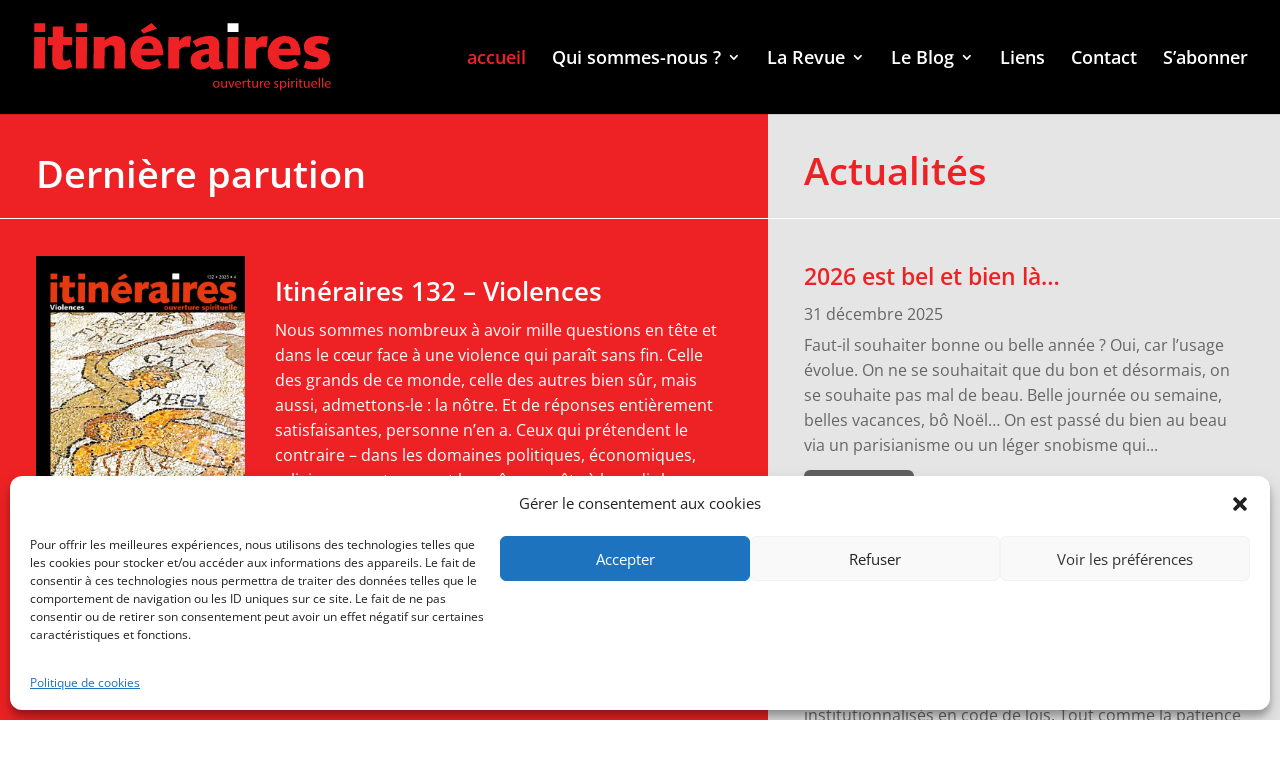

--- FILE ---
content_type: text/css
request_url: https://revue-itineraires.ch/wp-content/et-cache/53/et-core-unified-53.min.css?ver=1769605689
body_size: 672
content:
h1{font-weight:700;padding-bottom:26px}h2{padding-top:22px;padding-bottom:14px;font-weight:600}.et_pb_blog_0 a.more-link{display:inline-block;margin-top:24px}.actus_accueil a.more-link{background:#606060;color:#fff;padding:4px 12px;font-weight:700;border-radius:6px;display:inline-block;margin-top:12px}.actus_accueil.pa-blog-image-3-4 .entry-featured-image-url{padding-top:133.33%;display:block}.actus_accueil.pa-blog-image-3-4 .entry-featured-image-url img{position:absolute;height:100%;width:100%;top:0;left:0;right:0;bottom:0;object-fit:cover}a.more-link:hover{background:#000!important}.col-title a{color:#ee2224;font-weight:600}.pa-blog-image-1-1 .entry-featured-image-url{padding-top:100%;display:block}.pa-blog-image-1-1 .entry-featured-image-url img{position:absolute;height:100%;width:100%;top:0;left:0;right:0;bottom:0;object-fit:cover}.gform_required_legend{display:none}.et-l--footer a{color:#fff}.et-l--footer a:hover{color:#ee2224}.gfield_html{font-size:18px;line-height:1.5em}.gform_title{line-height:1.2em}input[type=text],input[type=email],input[type=tel],textarea,select{background:#eee;border:none;border-radius:0;color:#000!important;padding:15px!important}.gform_wrapper .gform_footer input.button{float:right;border-width:0px!important;border-radius:0px;font-size:22px;color:#fff;padding:12px 23px;border-radius:5px;letter-spacing:2px;letter-spacing:0.5px;text-transform:uppercase!important;background-color:#ee2224;cursor:pointer}@media screen and (min-width:981px){.sub-menu{min-width:300px}#top-menu li li a{width:260px;padding:4px 12px}}@media only screen and (max-width:1176px){.et_pb_svg_logo #logo{height:50%!important}}.gform_wrapper .gform_footer input.button:hover{background:rgba(0,0,0,0.50);border:2px solid transparent}@media (min-width:767px){.pa-blog-list .entry-featured-image-url{width:30%;float:left;margin-bottom:0!important}.pa-blog-list .entry-title,.pa-blog-list .post-meta,.pa-blog-list .post-content{width:70%;float:left;padding-left:30px}#publications .et_pb_post{box-shadow:0px 2px 25px 0px rgba(160,190,212,0.5);border-radius:6px;padding:60px}}

--- FILE ---
content_type: image/svg+xml
request_url: https://revue-itineraires.ch/wp-content/uploads/logo-itineraires-point-blanc-2.svg
body_size: 3354
content:
<?xml version="1.0" encoding="UTF-8" standalone="no"?><!DOCTYPE svg PUBLIC "-//W3C//DTD SVG 1.1//EN" "http://www.w3.org/Graphics/SVG/1.1/DTD/svg11.dtd"><svg width="100%" height="100%" viewBox="0 0 782 180" version="1.1" xmlns="http://www.w3.org/2000/svg" xmlns:xlink="http://www.w3.org/1999/xlink" xml:space="preserve" xmlns:serif="http://www.serif.com/" style="fill-rule:evenodd;clip-rule:evenodd;stroke-linejoin:round;stroke-miterlimit:2;"><g><path d="M0.662,24.22l28.865,-0l-0,-23.886l-28.865,-0l0,23.886Zm0,13.272l-0.662,83.607l28.861,-0l0.666,-83.607l-28.865,-0Z" style="fill:#ee2224;fill-rule:nonzero;"/><path d="M36.829,37.492l12.274,-0l0.663,-28.369l27.869,-0l-0.662,28.369l23.719,-0l-0.496,20.902l-23.722,-0c-0,11.612 -0.829,23.889 -0.829,31.021c-0,7.299 1.824,10.783 8.294,10.783c3.983,-0 7.298,-1.99 10.616,-3.983l6.304,19.576c-8.46,5.142 -18.744,8.293 -28.532,8.293c-23.39,-0 -24.552,-14.763 -24.552,-34.006c-0,-10.284 0.832,-20.568 0.832,-31.684l-12.443,-0l0.665,-20.902Z" style="fill:#ee2224;fill-rule:nonzero;"/><path d="M110.985,0.334l28.865,-0l0,23.886l-28.865,-0l0,-23.886Zm0,37.158l28.865,-0l-0.666,83.607l-28.861,-0l0.662,-83.607Z" style="fill:#ee2224;fill-rule:nonzero;"/><path d="M157.435,37.492l28.865,-0l0,9.124c6.636,-6.471 16.753,-12.109 27.037,-12.109c17.752,-0 27.374,9.786 27.374,32.68c0,17.086 -0.166,35.498 -0.333,53.912l-28.864,-0c0.166,-16.091 0.332,-32.349 0.332,-49.599c0,-6.802 -1.827,-12.111 -10.45,-12.111c-4.646,-0 -11.282,3.981 -15.096,7.632l-0.666,54.078l-28.861,-0l0.662,-83.607Z" style="fill:#ee2224;fill-rule:nonzero;"/><path d="M314.538,68.844c-0,-8.626 -4.147,-16.421 -13.768,-16.421c-9.123,0 -16.092,8.127 -17.916,16.421l31.684,0Zm-4.646,-68.844l13.935,15.097l-35.168,12.773l-7.629,-8.294l28.862,-19.576Zm25.879,111.643c-9.788,8.294 -24.717,12.441 -37.987,12.441c-30.359,0 -44.127,-21.563 -44.127,-42.963c-0,-25.217 18.91,-46.615 44.956,-46.615c31.85,0 41.804,22.56 41.804,51.258l-57.895,0c-0,6.47 4.146,17.419 20.071,17.419c10.121,0 15.759,-2.985 23.557,-8.293l9.621,16.753Z" style="fill:#ee2224;fill-rule:nonzero;"/><path d="M354.025,37.492l28.865,-0l0,11.78l0.329,-0c4.314,-7.136 9.955,-14.103 21.234,-14.103c3.151,-0 6.47,0.333 9.458,0.995l-3.817,28.534c-2.819,-0.829 -5.971,-1.658 -10.284,-1.658c-9.622,-0 -17.087,8.127 -17.087,9.785l-0.499,48.274l-28.861,-0l0.662,-83.607Z" style="fill:#ee2224;fill-rule:nonzero;"/><path d="M461.193,82.612c-1.161,0.166 -2.656,0.499 -4.976,0.665c-7.298,0.496 -16.756,4.147 -16.756,13.436c0,5.641 5.474,8.46 10.12,8.46c5.805,0 11.612,-3.651 11.612,-5.474l0,-17.087Zm-43.129,-34.173c14.431,-8.791 27.37,-13.933 44.457,-13.933c15.426,0 25.546,7.63 25.546,23.555l0,40.476c0,3.152 1.162,5.641 4.81,5.641c1.328,0 2.655,-0.333 3.484,-0.995l3.152,15.759c-3.817,2.985 -17.253,5.142 -22.229,5.142c-7.797,0 -13.106,-2.986 -14.267,-9.123c-6.47,5.142 -15.426,9.123 -24.219,9.123c-15.096,0 -26.209,-8.957 -26.209,-24.053c0,-17.253 9.622,-23.722 27.537,-28.365c5.142,-1.328 13.269,-2.656 21.067,-3.318l0,-3.152c0,-6.636 -3.814,-9.788 -9.289,-9.788c-8.793,0 -16.59,5.308 -24.055,9.122l-9.785,-16.091Z" style="fill:#ee2224;fill-rule:nonzero;"/><path d="M509.803,37.492l28.865,-0l-0.663,83.607l-28.864,-0l0.662,-83.607Z" style="fill:#ee2224;fill-rule:nonzero;"/><rect x="509.803" y="0.334" width="28.865" height="23.886" style="fill:#fff;"/><path d="M556.257,37.492l28.864,-0l0,11.78l0.329,-0c4.314,-7.136 9.955,-14.103 21.234,-14.103c3.151,-0 6.47,0.333 9.458,0.995l-3.817,28.534c-2.819,-0.829 -5.971,-1.658 -10.284,-1.658c-9.622,-0 -17.087,8.127 -17.087,9.785l-0.499,48.274l-28.861,-0l0.662,-83.607Z" style="fill:#ee2224;fill-rule:nonzero;"/><path d="M676.361,68.844c0,-8.626 -4.147,-16.421 -13.768,-16.421c-9.123,0 -16.089,8.127 -17.916,16.421l31.684,0Zm21.233,42.799c-9.785,8.294 -24.714,12.441 -37.987,12.441c-30.356,0 -44.124,-21.563 -44.124,-42.963c0,-25.217 18.91,-46.615 44.953,-46.615c31.85,0 41.804,22.56 41.804,51.258l-57.892,0c0,6.47 4.146,17.419 20.072,17.419c10.117,0 15.758,-2.985 23.556,-8.293l9.618,16.753Z" style="fill:#ee2224;fill-rule:nonzero;"/><path d="M716.514,99.533c5.974,2.323 16.424,4.646 23.556,4.646c4.147,-0 9.622,-2.489 9.622,-6.636c-0,-3.648 -1.494,-4.976 -16.092,-9.123c-14.098,-3.98 -22.724,-10.616 -22.724,-26.212c-0,-20.072 18.91,-27.701 36.493,-27.701c14.267,-0 26.375,3.315 29.693,5.471l-5.308,17.92c-5.638,-1.494 -12.274,-3.484 -20.402,-3.484c-4.479,-0 -10.616,1.824 -10.616,6.636c-0,3.481 1.491,5.638 10.616,7.465c16.255,3.315 28.2,8.623 28.2,27.204c-0,21.566 -18.744,28.365 -38.983,28.365c-12.443,-0 -26.541,-3.484 -30.525,-5.474l6.47,-19.077Z" style="fill:#ee2224;fill-rule:nonzero;"/><path d="M474.747,163.375c0,3.926 2.259,6.89 5.444,6.89c3.113,-0 5.448,-2.925 5.448,-6.966c0,-3.036 -1.518,-6.89 -5.372,-6.89c-3.853,-0 -5.52,3.557 -5.52,6.966m14.228,-0.185c0,6.631 -4.594,9.522 -8.932,9.522c-4.851,-0 -8.596,-3.557 -8.596,-9.225c0,-6.004 3.929,-9.525 8.893,-9.525c5.151,-0 8.635,3.742 8.635,9.228" style="fill:#ee2224;fill-rule:nonzero;"/><path d="M508.085,167.413c0,1.851 0.039,3.484 0.148,4.891l-2.888,-0l-0.185,-2.928l-0.075,-0c-0.853,1.446 -2.741,3.336 -5.929,3.336c-2.816,-0 -6.188,-1.557 -6.188,-7.855l0,-10.486l3.26,-0l0,9.93c0,3.408 1.038,5.707 4.002,5.707c2.187,-0 3.705,-1.521 4.298,-2.964c0.187,-0.484 0.296,-1.077 0.296,-1.67l0,-11.003l3.261,-0l0,13.042Z" style="fill:#ee2224;fill-rule:nonzero;"/><path d="M514.749,154.37l3.521,10.078c0.593,1.631 1.074,3.113 1.446,4.595l0.108,0c0.409,-1.482 0.929,-2.964 1.522,-4.595l3.481,-10.078l3.409,0l-7.038,17.933l-3.113,0l-6.817,-17.933l3.481,0Z" style="fill:#ee2224;fill-rule:nonzero;"/><path d="M542.346,161.596c0.036,-2.075 -0.853,-5.299 -4.522,-5.299c-3.297,0 -4.743,3.04 -5,5.299l9.522,0Zm-9.561,2.332c0.076,4.41 2.892,6.225 6.152,6.225c2.335,0 3.742,-0.405 4.964,-0.926l0.556,2.335c-1.149,0.521 -3.112,1.113 -5.964,1.113c-5.521,0 -8.82,-3.632 -8.82,-9.043c-0,-5.409 3.188,-9.67 8.411,-9.67c5.856,0 7.411,5.151 7.411,8.448c-0,0.668 -0.073,1.185 -0.112,1.518l-12.598,0Z" style="fill:#ee2224;fill-rule:nonzero;"/><path d="M549.527,159.966c-0,-2.111 -0.036,-3.929 -0.148,-5.596l2.852,0l0.112,3.521l0.148,0c0.817,-2.408 2.78,-3.929 4.967,-3.929c0.369,0 0.629,0.039 0.925,0.112l-0,3.076c-0.332,-0.076 -0.668,-0.112 -1.113,-0.112c-2.295,0 -3.926,1.742 -4.37,4.186c-0.076,0.445 -0.149,0.965 -0.149,1.519l-0,9.561l-3.224,0l-0,-12.338Z" style="fill:#ee2224;fill-rule:nonzero;"/><path d="M566.456,149.219l-0,5.151l4.67,0l-0,2.483l-4.67,0l-0,9.67c-0,2.223 0.629,3.485 2.447,3.485c0.85,0 1.482,-0.112 1.887,-0.224l0.149,2.444c-0.629,0.26 -1.631,0.448 -2.889,0.448c-1.518,0 -2.743,-0.484 -3.521,-1.374c-0.925,-0.962 -1.258,-2.556 -1.258,-4.667l-0,-9.782l-2.78,0l-0,-2.483l2.78,0l-0,-4.298l3.185,-0.853Z" style="fill:#ee2224;fill-rule:nonzero;"/><path d="M589.794,167.413c0,1.851 0.036,3.484 0.148,4.891l-2.891,-0l-0.185,-2.928l-0.072,-0c-0.853,1.446 -2.744,3.336 -5.929,3.336c-2.816,-0 -6.188,-1.557 -6.188,-7.855l0,-10.486l3.26,-0l0,9.93c0,3.408 1.038,5.707 4.002,5.707c2.187,-0 3.705,-1.521 4.298,-2.964c0.185,-0.484 0.296,-1.077 0.296,-1.67l0,-11.003l3.261,-0l0,13.042Z" style="fill:#ee2224;fill-rule:nonzero;"/><path d="M595.196,159.966c0,-2.111 -0.036,-3.929 -0.148,-5.596l2.852,0l0.112,3.521l0.148,0c0.817,-2.408 2.78,-3.929 4.967,-3.929c0.369,0 0.629,0.039 0.925,0.112l0,3.076c-0.332,-0.076 -0.668,-0.112 -1.113,-0.112c-2.295,0 -3.926,1.742 -4.37,4.186c-0.076,0.445 -0.149,0.965 -0.149,1.519l0,9.561l-3.224,0l0,-12.338Z" style="fill:#ee2224;fill-rule:nonzero;"/><path d="M618.35,161.596c0.036,-2.075 -0.853,-5.299 -4.522,-5.299c-3.297,0 -4.743,3.04 -5,5.299l9.522,0Zm-9.561,2.332c0.076,4.41 2.892,6.225 6.152,6.225c2.335,0 3.742,-0.405 4.964,-0.926l0.556,2.335c-1.149,0.521 -3.112,1.113 -5.964,1.113c-5.521,0 -8.82,-3.632 -8.82,-9.043c0,-5.409 3.188,-9.67 8.411,-9.67c5.856,0 7.411,5.151 7.411,8.448c0,0.668 -0.072,1.185 -0.111,1.518l-12.599,0Z" style="fill:#ee2224;fill-rule:nonzero;"/><path d="M632.939,168.968c0.965,0.632 2.668,1.298 4.298,1.298c2.37,-0 3.485,-1.186 3.485,-2.668c-0,-1.555 -0.929,-2.408 -3.337,-3.297c-3.225,-1.149 -4.743,-2.928 -4.743,-5.076c0,-2.891 2.336,-5.263 6.189,-5.263c1.815,-0 3.409,0.521 4.41,1.114l-0.817,2.371c-0.704,-0.445 -1.999,-1.038 -3.668,-1.038c-1.927,-0 -3.001,1.111 -3.001,2.444c-0,1.483 1.074,2.151 3.409,3.04c3.112,1.186 4.706,2.741 4.706,5.408c-0,3.149 -2.447,5.375 -6.705,5.375c-1.967,-0 -3.781,-0.484 -5.04,-1.225l0.814,-2.483Z" style="fill:#ee2224;fill-rule:nonzero;"/><path d="M651.274,165.005c0,0.481 0.076,0.926 0.148,1.334c0.593,2.259 2.559,3.814 4.891,3.814c3.448,0 5.448,-2.813 5.448,-6.927c0,-3.593 -1.891,-6.669 -5.336,-6.669c-2.223,0 -4.298,1.594 -4.927,4.038c-0.112,0.408 -0.224,0.889 -0.224,1.334l0,3.076Zm-3.221,-4.779c0,-2.299 -0.076,-4.15 -0.149,-5.856l2.925,0l0.149,3.076l0.075,0c1.334,-2.187 3.445,-3.484 6.373,-3.484c4.335,0 7.595,3.669 7.595,9.116c0,6.446 -3.926,9.634 -8.151,9.634c-2.372,0 -4.447,-1.038 -5.52,-2.816l-0.076,0l0,9.742l-3.221,0l0,-19.412Z" style="fill:#ee2224;fill-rule:nonzero;"/><path d="M669.126,154.371l3.261,-0l0,17.933l-3.261,-0l0,-17.933Zm3.633,-5.039c0.036,1.113 -0.781,2.002 -2.075,2.002c-1.15,-0 -1.966,-0.889 -1.966,-2.002c0,-1.15 0.853,-2.039 2.038,-2.039c1.222,-0 2.003,0.889 2.003,2.039" style="fill:#ee2224;fill-rule:nonzero;"/><path d="M677.795,159.966c-0,-2.111 -0.039,-3.929 -0.148,-5.596l2.852,0l0.112,3.521l0.148,0c0.814,-2.408 2.777,-3.929 4.964,-3.929c0.372,0 0.629,0.039 0.925,0.112l-0,3.076c-0.332,-0.076 -0.665,-0.112 -1.11,-0.112c-2.299,0 -3.929,1.742 -4.373,4.186c-0.073,0.445 -0.149,0.965 -0.149,1.519l-0,9.561l-3.221,0l-0,-12.338Z" style="fill:#ee2224;fill-rule:nonzero;"/><path d="M690.018,154.371l3.261,-0l0,17.933l-3.261,-0l0,-17.933Zm3.629,-5.039c0.037,1.113 -0.777,2.002 -2.075,2.002c-1.149,-0 -1.963,-0.889 -1.963,-2.002c0,-1.15 0.853,-2.039 2.039,-2.039c1.222,-0 1.999,0.889 1.999,2.039" style="fill:#ee2224;fill-rule:nonzero;"/><path d="M702.612,149.219l0,5.151l4.667,0l0,2.483l-4.667,0l0,9.67c0,2.223 0.629,3.485 2.444,3.485c0.853,0 1.482,-0.112 1.89,-0.224l0.149,2.444c-0.63,0.26 -1.631,0.448 -2.892,0.448c-1.518,0 -2.74,-0.484 -3.518,-1.374c-0.928,-0.962 -1.261,-2.556 -1.261,-4.667l0,-9.782l-2.78,0l0,-2.483l2.78,0l0,-4.298l3.188,-0.853Z" style="fill:#ee2224;fill-rule:nonzero;"/><path d="M725.951,167.413c-0,1.851 0.036,3.484 0.148,4.891l-2.891,-0l-0.185,-2.928l-0.072,-0c-0.853,1.446 -2.744,3.336 -5.929,3.336c-2.816,-0 -6.188,-1.557 -6.188,-7.855l-0,-10.486l3.26,-0l-0,9.93c-0,3.408 1.038,5.707 4.002,5.707c2.187,-0 3.705,-1.521 4.298,-2.964c0.185,-0.484 0.296,-1.077 0.296,-1.67l-0,-11.003l3.261,-0l-0,13.042Z" style="fill:#ee2224;fill-rule:nonzero;"/><path d="M742.729,161.596c0.036,-2.075 -0.853,-5.299 -4.522,-5.299c-3.297,0 -4.743,3.04 -5,5.299l9.522,0Zm-9.561,2.332c0.076,4.41 2.892,6.225 6.152,6.225c2.335,0 3.742,-0.405 4.964,-0.926l0.556,2.335c-1.149,0.521 -3.112,1.113 -5.964,1.113c-5.521,0 -8.82,-3.632 -8.82,-9.043c-0,-5.409 3.188,-9.67 8.411,-9.67c5.856,0 7.411,5.151 7.411,8.448c-0,0.668 -0.073,1.185 -0.112,1.518l-12.598,0Z" style="fill:#ee2224;fill-rule:nonzero;"/><rect x="749.91" y="145.998" width="3.261" height="26.306" style="fill:#ee2224;"/><rect x="758.651" y="145.998" width="3.261" height="26.306" style="fill:#ee2224;"/><path d="M778.765,161.596c0.039,-2.075 -0.85,-5.299 -4.519,-5.299c-3.297,0 -4.743,3.04 -5.003,5.299l9.522,0Zm-9.558,2.332c0.073,4.41 2.889,6.225 6.149,6.225c2.335,0 3.745,-0.405 4.967,-0.926l0.556,2.335c-1.149,0.521 -3.112,1.113 -5.967,1.113c-5.521,0 -8.817,-3.632 -8.817,-9.043c0,-5.409 3.185,-9.67 8.411,-9.67c5.853,0 7.411,5.151 7.411,8.448c0,0.668 -0.076,1.185 -0.112,1.518l-12.598,0Z" style="fill:#ee2224;fill-rule:nonzero;"/></g></svg>

--- FILE ---
content_type: image/svg+xml
request_url: https://revue-itineraires.ch/wp-content/uploads/logo-itineraires-point-blanc-2.svg
body_size: 3354
content:
<?xml version="1.0" encoding="UTF-8" standalone="no"?><!DOCTYPE svg PUBLIC "-//W3C//DTD SVG 1.1//EN" "http://www.w3.org/Graphics/SVG/1.1/DTD/svg11.dtd"><svg width="100%" height="100%" viewBox="0 0 782 180" version="1.1" xmlns="http://www.w3.org/2000/svg" xmlns:xlink="http://www.w3.org/1999/xlink" xml:space="preserve" xmlns:serif="http://www.serif.com/" style="fill-rule:evenodd;clip-rule:evenodd;stroke-linejoin:round;stroke-miterlimit:2;"><g><path d="M0.662,24.22l28.865,-0l-0,-23.886l-28.865,-0l0,23.886Zm0,13.272l-0.662,83.607l28.861,-0l0.666,-83.607l-28.865,-0Z" style="fill:#ee2224;fill-rule:nonzero;"/><path d="M36.829,37.492l12.274,-0l0.663,-28.369l27.869,-0l-0.662,28.369l23.719,-0l-0.496,20.902l-23.722,-0c-0,11.612 -0.829,23.889 -0.829,31.021c-0,7.299 1.824,10.783 8.294,10.783c3.983,-0 7.298,-1.99 10.616,-3.983l6.304,19.576c-8.46,5.142 -18.744,8.293 -28.532,8.293c-23.39,-0 -24.552,-14.763 -24.552,-34.006c-0,-10.284 0.832,-20.568 0.832,-31.684l-12.443,-0l0.665,-20.902Z" style="fill:#ee2224;fill-rule:nonzero;"/><path d="M110.985,0.334l28.865,-0l0,23.886l-28.865,-0l0,-23.886Zm0,37.158l28.865,-0l-0.666,83.607l-28.861,-0l0.662,-83.607Z" style="fill:#ee2224;fill-rule:nonzero;"/><path d="M157.435,37.492l28.865,-0l0,9.124c6.636,-6.471 16.753,-12.109 27.037,-12.109c17.752,-0 27.374,9.786 27.374,32.68c0,17.086 -0.166,35.498 -0.333,53.912l-28.864,-0c0.166,-16.091 0.332,-32.349 0.332,-49.599c0,-6.802 -1.827,-12.111 -10.45,-12.111c-4.646,-0 -11.282,3.981 -15.096,7.632l-0.666,54.078l-28.861,-0l0.662,-83.607Z" style="fill:#ee2224;fill-rule:nonzero;"/><path d="M314.538,68.844c-0,-8.626 -4.147,-16.421 -13.768,-16.421c-9.123,0 -16.092,8.127 -17.916,16.421l31.684,0Zm-4.646,-68.844l13.935,15.097l-35.168,12.773l-7.629,-8.294l28.862,-19.576Zm25.879,111.643c-9.788,8.294 -24.717,12.441 -37.987,12.441c-30.359,0 -44.127,-21.563 -44.127,-42.963c-0,-25.217 18.91,-46.615 44.956,-46.615c31.85,0 41.804,22.56 41.804,51.258l-57.895,0c-0,6.47 4.146,17.419 20.071,17.419c10.121,0 15.759,-2.985 23.557,-8.293l9.621,16.753Z" style="fill:#ee2224;fill-rule:nonzero;"/><path d="M354.025,37.492l28.865,-0l0,11.78l0.329,-0c4.314,-7.136 9.955,-14.103 21.234,-14.103c3.151,-0 6.47,0.333 9.458,0.995l-3.817,28.534c-2.819,-0.829 -5.971,-1.658 -10.284,-1.658c-9.622,-0 -17.087,8.127 -17.087,9.785l-0.499,48.274l-28.861,-0l0.662,-83.607Z" style="fill:#ee2224;fill-rule:nonzero;"/><path d="M461.193,82.612c-1.161,0.166 -2.656,0.499 -4.976,0.665c-7.298,0.496 -16.756,4.147 -16.756,13.436c0,5.641 5.474,8.46 10.12,8.46c5.805,0 11.612,-3.651 11.612,-5.474l0,-17.087Zm-43.129,-34.173c14.431,-8.791 27.37,-13.933 44.457,-13.933c15.426,0 25.546,7.63 25.546,23.555l0,40.476c0,3.152 1.162,5.641 4.81,5.641c1.328,0 2.655,-0.333 3.484,-0.995l3.152,15.759c-3.817,2.985 -17.253,5.142 -22.229,5.142c-7.797,0 -13.106,-2.986 -14.267,-9.123c-6.47,5.142 -15.426,9.123 -24.219,9.123c-15.096,0 -26.209,-8.957 -26.209,-24.053c0,-17.253 9.622,-23.722 27.537,-28.365c5.142,-1.328 13.269,-2.656 21.067,-3.318l0,-3.152c0,-6.636 -3.814,-9.788 -9.289,-9.788c-8.793,0 -16.59,5.308 -24.055,9.122l-9.785,-16.091Z" style="fill:#ee2224;fill-rule:nonzero;"/><path d="M509.803,37.492l28.865,-0l-0.663,83.607l-28.864,-0l0.662,-83.607Z" style="fill:#ee2224;fill-rule:nonzero;"/><rect x="509.803" y="0.334" width="28.865" height="23.886" style="fill:#fff;"/><path d="M556.257,37.492l28.864,-0l0,11.78l0.329,-0c4.314,-7.136 9.955,-14.103 21.234,-14.103c3.151,-0 6.47,0.333 9.458,0.995l-3.817,28.534c-2.819,-0.829 -5.971,-1.658 -10.284,-1.658c-9.622,-0 -17.087,8.127 -17.087,9.785l-0.499,48.274l-28.861,-0l0.662,-83.607Z" style="fill:#ee2224;fill-rule:nonzero;"/><path d="M676.361,68.844c0,-8.626 -4.147,-16.421 -13.768,-16.421c-9.123,0 -16.089,8.127 -17.916,16.421l31.684,0Zm21.233,42.799c-9.785,8.294 -24.714,12.441 -37.987,12.441c-30.356,0 -44.124,-21.563 -44.124,-42.963c0,-25.217 18.91,-46.615 44.953,-46.615c31.85,0 41.804,22.56 41.804,51.258l-57.892,0c0,6.47 4.146,17.419 20.072,17.419c10.117,0 15.758,-2.985 23.556,-8.293l9.618,16.753Z" style="fill:#ee2224;fill-rule:nonzero;"/><path d="M716.514,99.533c5.974,2.323 16.424,4.646 23.556,4.646c4.147,-0 9.622,-2.489 9.622,-6.636c-0,-3.648 -1.494,-4.976 -16.092,-9.123c-14.098,-3.98 -22.724,-10.616 -22.724,-26.212c-0,-20.072 18.91,-27.701 36.493,-27.701c14.267,-0 26.375,3.315 29.693,5.471l-5.308,17.92c-5.638,-1.494 -12.274,-3.484 -20.402,-3.484c-4.479,-0 -10.616,1.824 -10.616,6.636c-0,3.481 1.491,5.638 10.616,7.465c16.255,3.315 28.2,8.623 28.2,27.204c-0,21.566 -18.744,28.365 -38.983,28.365c-12.443,-0 -26.541,-3.484 -30.525,-5.474l6.47,-19.077Z" style="fill:#ee2224;fill-rule:nonzero;"/><path d="M474.747,163.375c0,3.926 2.259,6.89 5.444,6.89c3.113,-0 5.448,-2.925 5.448,-6.966c0,-3.036 -1.518,-6.89 -5.372,-6.89c-3.853,-0 -5.52,3.557 -5.52,6.966m14.228,-0.185c0,6.631 -4.594,9.522 -8.932,9.522c-4.851,-0 -8.596,-3.557 -8.596,-9.225c0,-6.004 3.929,-9.525 8.893,-9.525c5.151,-0 8.635,3.742 8.635,9.228" style="fill:#ee2224;fill-rule:nonzero;"/><path d="M508.085,167.413c0,1.851 0.039,3.484 0.148,4.891l-2.888,-0l-0.185,-2.928l-0.075,-0c-0.853,1.446 -2.741,3.336 -5.929,3.336c-2.816,-0 -6.188,-1.557 -6.188,-7.855l0,-10.486l3.26,-0l0,9.93c0,3.408 1.038,5.707 4.002,5.707c2.187,-0 3.705,-1.521 4.298,-2.964c0.187,-0.484 0.296,-1.077 0.296,-1.67l0,-11.003l3.261,-0l0,13.042Z" style="fill:#ee2224;fill-rule:nonzero;"/><path d="M514.749,154.37l3.521,10.078c0.593,1.631 1.074,3.113 1.446,4.595l0.108,0c0.409,-1.482 0.929,-2.964 1.522,-4.595l3.481,-10.078l3.409,0l-7.038,17.933l-3.113,0l-6.817,-17.933l3.481,0Z" style="fill:#ee2224;fill-rule:nonzero;"/><path d="M542.346,161.596c0.036,-2.075 -0.853,-5.299 -4.522,-5.299c-3.297,0 -4.743,3.04 -5,5.299l9.522,0Zm-9.561,2.332c0.076,4.41 2.892,6.225 6.152,6.225c2.335,0 3.742,-0.405 4.964,-0.926l0.556,2.335c-1.149,0.521 -3.112,1.113 -5.964,1.113c-5.521,0 -8.82,-3.632 -8.82,-9.043c-0,-5.409 3.188,-9.67 8.411,-9.67c5.856,0 7.411,5.151 7.411,8.448c-0,0.668 -0.073,1.185 -0.112,1.518l-12.598,0Z" style="fill:#ee2224;fill-rule:nonzero;"/><path d="M549.527,159.966c-0,-2.111 -0.036,-3.929 -0.148,-5.596l2.852,0l0.112,3.521l0.148,0c0.817,-2.408 2.78,-3.929 4.967,-3.929c0.369,0 0.629,0.039 0.925,0.112l-0,3.076c-0.332,-0.076 -0.668,-0.112 -1.113,-0.112c-2.295,0 -3.926,1.742 -4.37,4.186c-0.076,0.445 -0.149,0.965 -0.149,1.519l-0,9.561l-3.224,0l-0,-12.338Z" style="fill:#ee2224;fill-rule:nonzero;"/><path d="M566.456,149.219l-0,5.151l4.67,0l-0,2.483l-4.67,0l-0,9.67c-0,2.223 0.629,3.485 2.447,3.485c0.85,0 1.482,-0.112 1.887,-0.224l0.149,2.444c-0.629,0.26 -1.631,0.448 -2.889,0.448c-1.518,0 -2.743,-0.484 -3.521,-1.374c-0.925,-0.962 -1.258,-2.556 -1.258,-4.667l-0,-9.782l-2.78,0l-0,-2.483l2.78,0l-0,-4.298l3.185,-0.853Z" style="fill:#ee2224;fill-rule:nonzero;"/><path d="M589.794,167.413c0,1.851 0.036,3.484 0.148,4.891l-2.891,-0l-0.185,-2.928l-0.072,-0c-0.853,1.446 -2.744,3.336 -5.929,3.336c-2.816,-0 -6.188,-1.557 -6.188,-7.855l0,-10.486l3.26,-0l0,9.93c0,3.408 1.038,5.707 4.002,5.707c2.187,-0 3.705,-1.521 4.298,-2.964c0.185,-0.484 0.296,-1.077 0.296,-1.67l0,-11.003l3.261,-0l0,13.042Z" style="fill:#ee2224;fill-rule:nonzero;"/><path d="M595.196,159.966c0,-2.111 -0.036,-3.929 -0.148,-5.596l2.852,0l0.112,3.521l0.148,0c0.817,-2.408 2.78,-3.929 4.967,-3.929c0.369,0 0.629,0.039 0.925,0.112l0,3.076c-0.332,-0.076 -0.668,-0.112 -1.113,-0.112c-2.295,0 -3.926,1.742 -4.37,4.186c-0.076,0.445 -0.149,0.965 -0.149,1.519l0,9.561l-3.224,0l0,-12.338Z" style="fill:#ee2224;fill-rule:nonzero;"/><path d="M618.35,161.596c0.036,-2.075 -0.853,-5.299 -4.522,-5.299c-3.297,0 -4.743,3.04 -5,5.299l9.522,0Zm-9.561,2.332c0.076,4.41 2.892,6.225 6.152,6.225c2.335,0 3.742,-0.405 4.964,-0.926l0.556,2.335c-1.149,0.521 -3.112,1.113 -5.964,1.113c-5.521,0 -8.82,-3.632 -8.82,-9.043c0,-5.409 3.188,-9.67 8.411,-9.67c5.856,0 7.411,5.151 7.411,8.448c0,0.668 -0.072,1.185 -0.111,1.518l-12.599,0Z" style="fill:#ee2224;fill-rule:nonzero;"/><path d="M632.939,168.968c0.965,0.632 2.668,1.298 4.298,1.298c2.37,-0 3.485,-1.186 3.485,-2.668c-0,-1.555 -0.929,-2.408 -3.337,-3.297c-3.225,-1.149 -4.743,-2.928 -4.743,-5.076c0,-2.891 2.336,-5.263 6.189,-5.263c1.815,-0 3.409,0.521 4.41,1.114l-0.817,2.371c-0.704,-0.445 -1.999,-1.038 -3.668,-1.038c-1.927,-0 -3.001,1.111 -3.001,2.444c-0,1.483 1.074,2.151 3.409,3.04c3.112,1.186 4.706,2.741 4.706,5.408c-0,3.149 -2.447,5.375 -6.705,5.375c-1.967,-0 -3.781,-0.484 -5.04,-1.225l0.814,-2.483Z" style="fill:#ee2224;fill-rule:nonzero;"/><path d="M651.274,165.005c0,0.481 0.076,0.926 0.148,1.334c0.593,2.259 2.559,3.814 4.891,3.814c3.448,0 5.448,-2.813 5.448,-6.927c0,-3.593 -1.891,-6.669 -5.336,-6.669c-2.223,0 -4.298,1.594 -4.927,4.038c-0.112,0.408 -0.224,0.889 -0.224,1.334l0,3.076Zm-3.221,-4.779c0,-2.299 -0.076,-4.15 -0.149,-5.856l2.925,0l0.149,3.076l0.075,0c1.334,-2.187 3.445,-3.484 6.373,-3.484c4.335,0 7.595,3.669 7.595,9.116c0,6.446 -3.926,9.634 -8.151,9.634c-2.372,0 -4.447,-1.038 -5.52,-2.816l-0.076,0l0,9.742l-3.221,0l0,-19.412Z" style="fill:#ee2224;fill-rule:nonzero;"/><path d="M669.126,154.371l3.261,-0l0,17.933l-3.261,-0l0,-17.933Zm3.633,-5.039c0.036,1.113 -0.781,2.002 -2.075,2.002c-1.15,-0 -1.966,-0.889 -1.966,-2.002c0,-1.15 0.853,-2.039 2.038,-2.039c1.222,-0 2.003,0.889 2.003,2.039" style="fill:#ee2224;fill-rule:nonzero;"/><path d="M677.795,159.966c-0,-2.111 -0.039,-3.929 -0.148,-5.596l2.852,0l0.112,3.521l0.148,0c0.814,-2.408 2.777,-3.929 4.964,-3.929c0.372,0 0.629,0.039 0.925,0.112l-0,3.076c-0.332,-0.076 -0.665,-0.112 -1.11,-0.112c-2.299,0 -3.929,1.742 -4.373,4.186c-0.073,0.445 -0.149,0.965 -0.149,1.519l-0,9.561l-3.221,0l-0,-12.338Z" style="fill:#ee2224;fill-rule:nonzero;"/><path d="M690.018,154.371l3.261,-0l0,17.933l-3.261,-0l0,-17.933Zm3.629,-5.039c0.037,1.113 -0.777,2.002 -2.075,2.002c-1.149,-0 -1.963,-0.889 -1.963,-2.002c0,-1.15 0.853,-2.039 2.039,-2.039c1.222,-0 1.999,0.889 1.999,2.039" style="fill:#ee2224;fill-rule:nonzero;"/><path d="M702.612,149.219l0,5.151l4.667,0l0,2.483l-4.667,0l0,9.67c0,2.223 0.629,3.485 2.444,3.485c0.853,0 1.482,-0.112 1.89,-0.224l0.149,2.444c-0.63,0.26 -1.631,0.448 -2.892,0.448c-1.518,0 -2.74,-0.484 -3.518,-1.374c-0.928,-0.962 -1.261,-2.556 -1.261,-4.667l0,-9.782l-2.78,0l0,-2.483l2.78,0l0,-4.298l3.188,-0.853Z" style="fill:#ee2224;fill-rule:nonzero;"/><path d="M725.951,167.413c-0,1.851 0.036,3.484 0.148,4.891l-2.891,-0l-0.185,-2.928l-0.072,-0c-0.853,1.446 -2.744,3.336 -5.929,3.336c-2.816,-0 -6.188,-1.557 -6.188,-7.855l-0,-10.486l3.26,-0l-0,9.93c-0,3.408 1.038,5.707 4.002,5.707c2.187,-0 3.705,-1.521 4.298,-2.964c0.185,-0.484 0.296,-1.077 0.296,-1.67l-0,-11.003l3.261,-0l-0,13.042Z" style="fill:#ee2224;fill-rule:nonzero;"/><path d="M742.729,161.596c0.036,-2.075 -0.853,-5.299 -4.522,-5.299c-3.297,0 -4.743,3.04 -5,5.299l9.522,0Zm-9.561,2.332c0.076,4.41 2.892,6.225 6.152,6.225c2.335,0 3.742,-0.405 4.964,-0.926l0.556,2.335c-1.149,0.521 -3.112,1.113 -5.964,1.113c-5.521,0 -8.82,-3.632 -8.82,-9.043c-0,-5.409 3.188,-9.67 8.411,-9.67c5.856,0 7.411,5.151 7.411,8.448c-0,0.668 -0.073,1.185 -0.112,1.518l-12.598,0Z" style="fill:#ee2224;fill-rule:nonzero;"/><rect x="749.91" y="145.998" width="3.261" height="26.306" style="fill:#ee2224;"/><rect x="758.651" y="145.998" width="3.261" height="26.306" style="fill:#ee2224;"/><path d="M778.765,161.596c0.039,-2.075 -0.85,-5.299 -4.519,-5.299c-3.297,0 -4.743,3.04 -5.003,5.299l9.522,0Zm-9.558,2.332c0.073,4.41 2.889,6.225 6.149,6.225c2.335,0 3.745,-0.405 4.967,-0.926l0.556,2.335c-1.149,0.521 -3.112,1.113 -5.967,1.113c-5.521,0 -8.817,-3.632 -8.817,-9.043c0,-5.409 3.185,-9.67 8.411,-9.67c5.853,0 7.411,5.151 7.411,8.448c0,0.668 -0.076,1.185 -0.112,1.518l-12.598,0Z" style="fill:#ee2224;fill-rule:nonzero;"/></g></svg>

--- FILE ---
content_type: image/svg+xml
request_url: https://revue-itineraires.ch/wp-content/uploads/picto-livres.svg
body_size: 1064
content:
<?xml version="1.0" encoding="UTF-8" standalone="no"?><!DOCTYPE svg PUBLIC "-//W3C//DTD SVG 1.1//EN" "http://www.w3.org/Graphics/SVG/1.1/DTD/svg11.dtd"><svg width="100%" height="100%" viewBox="0 0 110 110" version="1.1" xmlns="http://www.w3.org/2000/svg" xmlns:xlink="http://www.w3.org/1999/xlink" xml:space="preserve" xmlns:serif="http://www.serif.com/" style="fill-rule:evenodd;clip-rule:evenodd;stroke-linejoin:round;stroke-miterlimit:2;"><rect id="Livres" x="0" y="-0" width="110" height="110" style="fill:none;"/><g id="Calque-1" serif:id="Calque 1"></g><g id="Calque-11" serif:id="Calque 1"><path d="M92.792,81.032l-27.862,0c-3.958,0 -7.27,4.518 -8.329,6.132l-3.383,-0.052c-0.891,-1.718 -3.677,-6.08 -8.977,-6.08l-27.033,0l-0,-52.137l3.861,-0l-0,47.724c-0,0.608 0.494,1.103 1.103,1.103l25.379,-0c3.929,-0 6.157,4.301 6.186,4.357c0.004,0.006 0.008,0.01 0.01,0.014c0.04,0.079 0.092,0.15 0.15,0.215c0.014,0.018 0.029,0.033 0.044,0.048c0.06,0.06 0.124,0.114 0.195,0.16c0.015,0.01 0.033,0.016 0.048,0.025c0.062,0.035 0.129,0.064 0.196,0.087c0.023,0.006 0.045,0.015 0.068,0.021c0.005,0.002 0.013,0.006 0.021,0.008c0.063,0.015 0.129,0.019 0.194,0.023c0.019,-0 0.039,0.007 0.06,0.007c0.085,0 0.169,-0.009 0.254,-0.028c0.013,-0.004 0.025,-0.01 0.036,-0.014c0.01,-0.002 0.02,-0.006 0.029,-0.008c0.089,-0.027 0.174,-0.063 0.251,-0.109c0.001,-0.002 0.005,-0.004 0.007,-0.006c0.081,-0.048 0.15,-0.108 0.216,-0.173c0.009,-0.012 0.019,-0.022 0.029,-0.033c0.061,-0.069 0.113,-0.142 0.158,-0.225c0.001,-0.004 0.003,-0.008 0.007,-0.012c0.021,-0.042 2.25,-4.357 6.186,-4.357l25.38,-0c0.608,-0 1.103,-0.495 1.103,-1.103l-0,-47.724l4.413,-0l0,52.137Zm-69.516,-58.206l23.448,0c6.713,0 6.892,3.719 6.896,3.861l-0,51.572c-1.363,-1.38 -3.388,-2.743 -6.069,-2.743l-24.275,-0l0,-52.69Zm32.552,3.861c-0,-0.038 0.079,-3.861 6.896,-3.861l23.447,0l0,52.688l-24.275,-0c-2.681,-0 -4.706,1.365 -6.068,2.745l-0,-51.572Zm38.067,0l-5.516,0l-0,-4.966c-0,-0.608 -0.495,-1.103 -1.103,-1.103l-24.552,0c-3.669,0 -6.313,0.974 -7.859,2.895c-0.05,0.062 -0.096,0.123 -0.142,0.185c-0.044,-0.062 -0.091,-0.123 -0.141,-0.185c-1.545,-1.921 -4.19,-2.895 -7.858,-2.895l-24.552,0c-0.609,0 -1.103,0.495 -1.103,1.105l-0,4.964l-4.966,0c-0.608,0 -1.103,0.495 -1.103,1.105l-0,54.343c-0,0.61 0.495,1.105 1.103,1.105l28.138,-0c4.964,-0 7.164,5.166 7.254,5.381c0.167,0.41 0.562,0.68 1.005,0.688l4.688,0.073l0.018,-0c0.392,-0 0.754,-0.208 0.953,-0.547c0.908,-1.557 3.897,-5.595 6.771,-5.595l28.965,-0c0.61,-0 1.105,-0.495 1.105,-1.105l-0,-54.343c-0,-0.61 -0.495,-1.105 -1.105,-1.105" style="fill:#fff;fill-rule:nonzero;"/></g></svg>

--- FILE ---
content_type: image/svg+xml
request_url: https://revue-itineraires.ch/wp-content/uploads/picto-poesie.svg
body_size: 2210
content:
<?xml version="1.0" encoding="UTF-8" standalone="no"?><!DOCTYPE svg PUBLIC "-//W3C//DTD SVG 1.1//EN" "http://www.w3.org/Graphics/SVG/1.1/DTD/svg11.dtd"><svg width="100%" height="100%" viewBox="0 0 110 110" version="1.1" xmlns="http://www.w3.org/2000/svg" xmlns:xlink="http://www.w3.org/1999/xlink" xml:space="preserve" xmlns:serif="http://www.serif.com/" style="fill-rule:evenodd;clip-rule:evenodd;stroke-linejoin:round;stroke-miterlimit:2;"><rect id="Poésie" x="0" y="-0" width="110" height="110" style="fill:none;"/><g id="Calque-1" serif:id="Calque 1"><g><path d="M52.695,43.65c-0.157,-0.41 -0.617,-0.614 -1.026,-0.457l-21.419,8.225c-0.41,0.157 -0.614,0.617 -0.457,1.026c0.121,0.316 0.422,0.51 0.742,0.51c0.094,-0 0.191,-0.017 0.284,-0.053l21.419,-8.225c0.41,-0.157 0.615,-0.617 0.457,-1.026Z" style="fill:#fff;fill-rule:nonzero;"/><path d="M56.095,52.505c-0.157,-0.41 -0.616,-0.614 -1.026,-0.457l-21.419,8.224c-0.41,0.158 -0.615,0.617 -0.457,1.027c0.121,0.316 0.422,0.509 0.742,0.509c0.094,0 0.19,-0.017 0.284,-0.052l21.42,-8.225c0.409,-0.157 0.614,-0.617 0.456,-1.026Z" style="fill:#fff;fill-rule:nonzero;"/><path d="M59.495,61.359c-0.157,-0.409 -0.616,-0.613 -1.026,-0.457l-21.419,8.225c-0.41,0.158 -0.614,0.617 -0.457,1.027c0.121,0.315 0.422,0.509 0.742,0.509c0.094,0 0.191,-0.017 0.284,-0.053l21.42,-8.224c0.409,-0.158 0.614,-0.617 0.456,-1.027Z" style="fill:#fff;fill-rule:nonzero;"/><path d="M57.699,71.359l-17.249,6.623c-0.41,0.157 -0.614,0.617 -0.457,1.026c0.121,0.316 0.423,0.51 0.742,0.51c0.095,-0 0.191,-0.017 0.284,-0.053l17.249,-6.623c0.409,-0.157 0.614,-0.617 0.457,-1.026c-0.157,-0.41 -0.616,-0.614 -1.026,-0.457Z" style="fill:#fff;fill-rule:nonzero;"/><path d="M99.236,28.068c-1.149,2.394 -2.48,4.915 -3.907,7.424l-7.647,-0.971l15.616,-20.147c0.462,1.718 -0.362,5.985 -4.062,13.694Zm-18.793,27.672c-0.335,-0.019 -0.674,-0.028 -1.01,-0.028c-4.722,-0 -8.483,1.879 -9.898,2.586c-0.059,0.03 -0.12,0.061 -0.179,0.09c-0.035,-0.027 -0.072,-0.055 -0.109,-0.083l8.742,-11.279l9.146,1.161c-0.323,0.435 -0.644,0.859 -0.961,1.268c-2.01,2.593 -3.936,4.705 -5.731,6.285Zm-17.99,11.03l-1.914,1.652l1.123,-2.266l5.672,-7.317c0.132,0.102 0.273,0.211 0.416,0.321l0.376,0.291l-5.673,7.319Zm9.107,11.575l-22.566,8.664c-0.41,0.158 -0.614,0.617 -0.457,1.027c0.604,1.572 0.559,3.284 -0.126,4.823c-0.684,1.537 -1.925,2.716 -3.496,3.32l-0.003,0.001l0,-0c-1.572,0.603 -3.284,0.559 -4.822,-0.126c-1.538,-0.685 -2.718,-1.927 -3.321,-3.499l-16.506,-42.985c-0.922,-2.402 -2.898,-4.095 -5.2,-4.755l32.133,-12.338c-0,-0 0,-0 0,-0.001c1.571,-0.603 3.284,-0.559 4.822,0.126c1.538,0.685 2.718,1.927 3.321,3.499l9.147,23.819l-4.128,5.326c-0.033,0.041 -0.06,0.086 -0.084,0.134l-1.627,3.282c-0.289,0.584 -0.125,1.298 0.39,1.698c0.24,0.186 0.539,0.288 0.843,0.288c0.329,0 0.649,-0.119 0.898,-0.334l2.773,-2.394c0.04,-0.034 0.077,-0.073 0.109,-0.114l2.577,-3.325l5.323,13.864Zm9.912,3.796l-32.126,12.336c0.192,-0.309 0.366,-0.634 0.517,-0.972c0.748,-1.682 0.886,-3.531 0.405,-5.283l22.602,-8.679c0.001,-0 0.001,-0 0.001,-0c0.001,-0 0.001,-0 0.001,-0.001l12.463,-4.785c0.746,3.036 -0.87,6.235 -3.863,7.384Zm-74.698,-28.242c-0.747,-3.036 0.869,-6.235 3.862,-7.385c0.741,-0.284 1.503,-0.419 2.253,-0.419c2.28,0 4.448,1.247 5.56,3.321l-11.675,4.483Zm63.558,-12.429l3.374,8.488l-5.613,7.242c0.361,-1.732 1.29,-6.231 -0.366,-11.437c0.683,-1.335 1.556,-2.771 2.605,-4.293Zm4.276,-5.537l3.38,8.501l-3.151,4.066l-3.405,-8.565c0.293,-0.397 0.593,-0.796 0.908,-1.203c0.709,-0.914 1.469,-1.851 2.268,-2.799Zm4.484,-5.013l3.177,7.991l-3.151,4.066l-3.342,-8.407c1.056,-1.211 2.168,-2.435 3.316,-3.65Zm9.11,15.802l-9.083,-1.154l3.151,-4.066l8.729,1.109c-0.933,1.434 -1.871,2.814 -2.797,4.111Zm3.746,-5.592l-8.548,-1.085l3.152,-4.066l7.916,1.005c-0.82,1.403 -1.664,2.792 -2.52,4.146Zm10.066,-27.733c0.01,0 0.019,0.002 0.03,0.002l-18.645,24.054l-3.099,-7.795c8.248,-8.507 17.903,-16.261 21.714,-16.261Zm1.829,-1.022c-0.485,-0.376 -1.1,-0.566 -1.829,-0.566c-3.684,-0 -10.109,4.951 -14.85,9.106c-2.787,2.441 -5.652,5.197 -8.335,7.987c-0.011,0.011 -0.021,0.022 -0.031,0.033c-2.9,3.018 -5.584,6.076 -7.714,8.824c-0.413,0.534 -0.803,1.057 -1.18,1.574c-0.015,0.019 -0.029,0.037 -0.041,0.056c-1.553,2.137 -2.8,4.135 -3.704,5.956c-0.095,0.188 -0.109,0.407 -0.042,0.607c1.667,4.948 0.759,9.302 0.417,10.941c-0.046,0.221 -0.079,0.383 -0.101,0.515l-0.809,1.044l-8.802,-22.921c-0.755,-1.967 -2.232,-3.523 -4.158,-4.38c-1.926,-0.858 -4.07,-0.913 -6.038,-0.158c0,0 0,0 0,0l-36.558,14.038c0,0 -0.001,0 -0.001,0c-1.968,0.756 -3.523,2.233 -4.381,4.159c-0.857,1.926 -0.913,4.07 -0.157,6.038c0.157,0.409 0.617,0.614 1.026,0.457l12.51,-4.804l16.221,42.243c0.755,1.968 2.232,3.524 4.158,4.381c1.027,0.457 2.115,0.686 3.206,0.686c0.955,0 1.913,-0.176 2.832,-0.528l36.559,-14.039c4.063,-1.56 6.098,-6.134 4.539,-10.196c-0.158,-0.409 -0.616,-0.614 -1.027,-0.457l-12.51,4.804l-5.668,-14.762l2.362,-3.048c0.13,-0.057 0.289,-0.136 0.508,-0.246c1.449,-0.724 4.841,-2.419 9.188,-2.419c0.409,-0 0.821,0.016 1.225,0.046c0.208,0.016 0.417,-0.052 0.577,-0.189c1.944,-1.671 4.028,-3.934 6.194,-6.729c0.551,-0.711 1.112,-1.462 1.679,-2.245c0.101,-0.084 0.18,-0.194 0.23,-0.32c2.384,-3.322 4.858,-7.202 7.11,-11.127c0.003,-0.006 0.006,-0.011 0.009,-0.017c1.542,-2.689 2.979,-5.398 4.211,-7.963c4.374,-9.112 5.442,-14.624 3.175,-16.381Z" style="fill:#fff;fill-rule:nonzero;"/></g></g></svg>

--- FILE ---
content_type: image/svg+xml
request_url: https://revue-itineraires.ch/wp-content/uploads/picto-courrier-lecteurs-blanc.svg
body_size: 783
content:
<?xml version="1.0" encoding="UTF-8" standalone="no"?>
<svg xmlns="http://www.w3.org/2000/svg" xmlns:xlink="http://www.w3.org/1999/xlink" xmlns:serif="http://www.serif.com/" width="100%" height="100%" viewBox="0 0 64 80" version="1.1" xml:space="preserve" style="fill-rule:evenodd;clip-rule:evenodd;stroke-linejoin:round;stroke-miterlimit:2;">
  <g>
    <g id="Layer-1" serif:id="Layer 1">
      <path d="M28.098,47.499c-5.695,1.472 -10.13,6.265 -11.403,15.457c-0.42,3.032 1.92,5.741 4.98,5.741l21.066,-0c3.06,-0 5.4,-2.709 4.98,-5.741c-1.273,-9.192 -5.708,-13.985 -11.403,-15.457c3.124,-1.554 5.245,-4.823 5.128,-8.575c-0.149,-4.792 -4.012,-8.718 -8.801,-8.938c-5.304,-0.244 -9.68,3.983 -9.68,9.232c0,3.629 2.091,6.768 5.133,8.281" style="fill:#fff;fill-rule:nonzero;"></path>
      <path d="M58.09,74.516l-52.604,0l0,-52.081l14.208,-0c1.514,-0 2.742,-1.228 2.742,-2.742l-0,-14.209l35.654,-0l0,69.032Zm-41.139,-65.154l-0,7.589l-7.588,-0l7.588,-7.589Zm46.623,67.896l0,-74.516c0,-1.515 -1.227,-2.742 -2.742,-2.742l-41.138,0c-0.358,0 -0.714,0.073 -1.049,0.211c-0.337,0.14 -0.641,0.343 -0.895,0.597l-16.945,16.944c-0.253,0.253 -0.454,0.556 -0.593,0.892c-0.139,0.336 -0.212,0.691 -0.212,1.049l-0,57.565c-0,1.515 1.229,2.742 2.743,2.742l58.089,0c1.515,0 2.742,-1.227 2.742,-2.742" style="fill:#fff;fill-rule:nonzero;"></path>
      <path d="M31.796,14.835l18.88,-0c1.378,-0 2.493,-1.116 2.493,-2.494c0,-1.378 -1.115,-2.493 -2.493,-2.493l-18.88,-0c-1.378,-0 -2.493,1.115 -2.493,2.493c-0,1.378 1.115,2.494 2.493,2.494" style="fill:#fff;fill-rule:nonzero;"></path>
      <path d="M53.169,21.305c0,-1.379 -1.115,-2.494 -2.494,-2.494l-8.515,0c-1.378,0 -2.493,1.115 -2.493,2.494c-0,1.378 1.115,2.493 2.493,2.493l8.515,0c1.379,0 2.494,-1.115 2.494,-2.493" style="fill:#fff;fill-rule:nonzero;"></path>
      <path d="M18.201,44.512c-0,-1.984 -1.609,-3.593 -3.593,-3.593c-1.983,0 -3.592,1.609 -3.592,3.593c0,1.983 1.609,3.592 3.592,3.592c1.984,-0 3.593,-1.609 3.593,-3.592" style="fill:#fff;fill-rule:nonzero;"></path>
      <path d="M49.807,40.919c-1.983,0 -3.592,1.609 -3.592,3.593c0,1.983 1.609,3.592 3.592,3.592c1.984,-0 3.593,-1.609 3.593,-3.592c-0,-1.984 -1.609,-3.593 -3.593,-3.593" style="fill:#fff;fill-rule:nonzero;"></path>
    </g>
  </g>
</svg>


--- FILE ---
content_type: image/svg+xml
request_url: https://revue-itineraires.ch/wp-content/uploads/picto-actualite.svg
body_size: 1258
content:
<?xml version="1.0" encoding="UTF-8" standalone="no"?><!DOCTYPE svg PUBLIC "-//W3C//DTD SVG 1.1//EN" "http://www.w3.org/Graphics/SVG/1.1/DTD/svg11.dtd"><svg width="100%" height="100%" viewBox="0 0 110 110" version="1.1" xmlns="http://www.w3.org/2000/svg" xmlns:xlink="http://www.w3.org/1999/xlink" xml:space="preserve" xmlns:serif="http://www.serif.com/" style="fill-rule:evenodd;clip-rule:evenodd;stroke-linejoin:round;stroke-miterlimit:2;"><rect id="Actu" x="0" y="-0" width="110" height="110" style="fill:none;"/><g id="Calque-1" serif:id="Calque 1"><g><path d="M78.195,15.518c-3.34,-0 -6.89,2.344 -10.854,7.168c-7.334,8.922 -28.081,9.885 -36.662,9.885c-3.854,-0 -6.406,-0.182 -6.431,-0.184c-0.075,-0.005 -0.151,-0.008 -0.227,-0.008c-10.489,0 -19.021,8.534 -19.021,19.021c-0,10.489 8.532,19.022 19.021,19.022c9.066,0.193 34.594,2.56 42.931,11.075c3.718,3.798 7.799,5.888 11.493,5.888c2.181,0 4.064,-0.732 5.448,-2.119c1.401,-1.404 2.139,-3.337 2.136,-5.591c-0.011,-5.612 -0,-54.916 -0,-55.413l-0.022,-0c0.045,-2.051 -1.279,-4.422 -1.469,-4.75c-1.486,-2.576 -3.739,-3.994 -6.343,-3.994l-0,-0Zm0,3.138c3.827,0.001 4.82,5.605 4.695,5.605c0,-0 -0.011,49.741 0,55.421c0.006,2.902 -1.782,4.565 -4.445,4.565c-2.549,-0 -5.901,-1.525 -9.25,-4.945c-11.073,-11.31 -45.174,-12.019 -45.174,-12.019c-8.736,-0 -15.882,-7.148 -15.882,-15.883c-0,-8.735 7.146,-15.881 15.882,-15.881c0,-0 2.623,0.191 6.658,0.191c10.647,0 31.115,-1.333 39.086,-11.031c3.724,-4.529 6.454,-6.023 8.43,-6.023" style="fill:#fff;fill-rule:nonzero;"/><path d="M41.805,68.472c-0.867,-0 -1.569,-0.703 -1.569,-1.57l0,-31.383c0,-0.867 0.702,-1.57 1.569,-1.57c0.867,-0 1.569,0.703 1.569,1.57l-0,31.383c-0,0.867 -0.702,1.57 -1.569,1.57" style="fill:#fff;fill-rule:nonzero;"/><path d="M72.619,83.879c-0.867,-0 -1.569,-0.703 -1.569,-1.57l-0,-31.323c-0,-0.866 0.702,-1.569 1.569,-1.569c0.867,0 1.569,0.703 1.569,1.569l-0,31.323c-0,0.867 -0.702,1.57 -1.569,1.57" style="fill:#fff;fill-rule:nonzero;"/><path d="M103.431,53.317l-11.411,-0c-0.866,-0 -1.568,-0.703 -1.568,-1.57c-0,-0.867 0.702,-1.569 1.568,-1.569l11.411,0c0.867,0 1.569,0.702 1.569,1.569c-0,0.867 -0.702,1.57 -1.569,1.57" style="fill:#fff;fill-rule:nonzero;"/><path d="M92.022,36.072c-0.477,0 -0.946,-0.215 -1.255,-0.625c-0.522,-0.691 -0.384,-1.676 0.309,-2.198l7.987,-6.02c0.692,-0.522 1.676,-0.385 2.198,0.308c0.522,0.692 0.384,1.677 -0.309,2.198l-7.987,6.021c-0.283,0.213 -0.615,0.316 -0.943,0.316" style="fill:#fff;fill-rule:nonzero;"/><path d="M100.006,75.061c-0.328,0 -0.66,-0.103 -0.943,-0.316l-7.987,-6.022c-0.693,-0.521 -0.831,-1.506 -0.309,-2.198c0.52,-0.691 1.504,-0.83 2.198,-0.308l7.987,6.021c0.693,0.522 0.831,1.506 0.309,2.198c-0.309,0.409 -0.778,0.625 -1.255,0.625" style="fill:#fff;fill-rule:nonzero;"/><path d="M40.757,72.213c-1.066,-0.072 -2.12,-0.15 -3.163,-0.233c0.332,7.291 1.827,13.203 4.211,19.364l-10.396,-0c-3.488,-5.003 -6.032,-12.322 -7.039,-20.781c-1.092,-0.15 -2.16,-0.307 -3.211,-0.471c0.973,9.174 3.66,17.287 7.675,23.047c0.587,0.842 1.548,1.343 2.575,1.343l10.396,0c1.035,0 2.004,-0.51 2.589,-1.364c0.585,-0.854 0.712,-1.942 0.338,-2.907c-2.421,-6.256 -3.654,-11.812 -3.975,-17.998" style="fill:#fff;fill-rule:nonzero;"/></g></g></svg>

--- FILE ---
content_type: image/svg+xml
request_url: https://revue-itineraires.ch/wp-content/uploads/picto-priere.svg
body_size: 139043
content:
<?xml version="1.0" encoding="UTF-8" standalone="no"?><!DOCTYPE svg PUBLIC "-//W3C//DTD SVG 1.1//EN" "http://www.w3.org/Graphics/SVG/1.1/DTD/svg11.dtd"><svg width="100%" height="100%" viewBox="0 0 110 110" version="1.1" xmlns="http://www.w3.org/2000/svg" xmlns:xlink="http://www.w3.org/1999/xlink" xml:space="preserve" xmlns:serif="http://www.serif.com/" style="fill-rule:evenodd;clip-rule:evenodd;stroke-linejoin:round;stroke-miterlimit:2;"><rect id="Prière" x="-0" y="-0" width="110" height="110" style="fill:none;"/><g id="Calque-1" serif:id="Calque 1"><g><path d="M25.93,23.352c0.296,0.128 0.581,0.274 0.852,0.437c0.272,0.163 0.531,0.342 0.776,0.537c0.245,0.194 0.476,0.404 0.691,0.627c0.215,0.223 0.415,0.46 0.598,0.71c0.184,0.249 0.35,0.51 0.499,0.782c0.149,0.273 0.28,0.555 0.391,0.848c0.112,0.292 0.205,0.594 0.277,0.903c0.072,0.309 0.124,0.627 0.154,0.95l0.173,1.868l0.173,1.868l0.173,1.867l0.174,1.867l0.173,1.868l0.173,1.868l0.174,1.867l0.173,1.868c-0.154,-0.054 -0.309,-0.107 -0.464,-0.157c-0.156,-0.05 -0.312,-0.099 -0.469,-0.145c-0.157,-0.046 -0.314,-0.09 -0.472,-0.132c-0.159,-0.041 -0.317,-0.081 -0.477,-0.118c-0.159,-0.037 -0.32,-0.072 -0.48,-0.105c-0.161,-0.032 -0.322,-0.063 -0.484,-0.09c-0.162,-0.028 -0.325,-0.053 -0.487,-0.076c-0.164,-0.022 -0.327,-0.042 -0.492,-0.06l-0.224,-2.481l-0.225,-2.482l-0.225,-2.481l-0.225,-2.482l-0.225,-2.482l-0.225,-2.481l-0.225,-2.482l-0.225,-2.481Z" style="fill:#fff;fill-rule:nonzero;"/><path d="M26.295,25.996l0.221,2.442l0.222,2.442l0.221,2.442l0.222,2.442l0.221,2.443l0.443,4.884c0.146,0.017 0.293,0.036 0.44,0.057c0.148,0.02 0.295,0.044 0.443,0.069c0.148,0.025 0.296,0.053 0.445,0.083c0.149,0.029 0.297,0.061 0.446,0.095c0.149,0.034 0.298,0.07 0.447,0.109c0.15,0.038 0.299,0.078 0.448,0.121c0.15,0.042 0.3,0.087 0.449,0.134c0.149,0.047 0.299,0.095 0.449,0.147l-0.342,-3.688l-0.171,-1.843l-0.514,-5.53l-0.171,-1.844l-0.171,-1.843c-0.028,-0.304 -0.076,-0.603 -0.144,-0.896c-0.067,-0.293 -0.153,-0.58 -0.258,-0.858c-0.104,-0.279 -0.226,-0.55 -0.365,-0.812c-0.139,-0.262 -0.295,-0.514 -0.466,-0.756c-0.171,-0.242 -0.358,-0.472 -0.56,-0.691c-0.201,-0.219 -0.418,-0.424 -0.647,-0.617c-0.23,-0.192 -0.473,-0.37 -0.728,-0.533c-0.255,-0.163 -0.523,-0.311 -0.801,-0.442l0.221,2.443Zm5.378,18.266l-0.046,-0.017l-0.023,-0.008l-0.046,-0.016l-0.023,-0.008l-0.023,-0.008c-0.159,-0.056 -0.318,-0.11 -0.477,-0.161c-0.16,-0.052 -0.319,-0.101 -0.478,-0.147c-0.159,-0.047 -0.318,-0.091 -0.477,-0.132c-0.159,-0.042 -0.318,-0.081 -0.476,-0.117c-0.159,-0.037 -0.317,-0.071 -0.475,-0.103c-0.158,-0.031 -0.316,-0.06 -0.473,-0.087c-0.158,-0.027 -0.315,-0.051 -0.471,-0.072c-0.157,-0.022 -0.313,-0.041 -0.469,-0.058l-0.012,-0.001l-0.013,-0.001l-0.013,-0.002l-0.012,-0.001l-0.013,-0.001l-0.013,-0.002l-0.013,-0.001l-0.012,-0.002l-0.229,-2.52l-0.229,-2.52l-0.228,-2.521l-0.457,-5.041l-0.229,-2.52l-0.228,-2.521l-0.228,-2.52l0.024,0.01l0.024,0.011l0.024,0.01l0.024,0.011l0.024,0.01l0.024,0.01l0.048,0.021c0.303,0.131 0.593,0.281 0.87,0.448c0.278,0.167 0.542,0.351 0.791,0.551c0.25,0.2 0.485,0.415 0.704,0.644c0.219,0.229 0.422,0.472 0.609,0.727c0.186,0.255 0.356,0.522 0.507,0.799c0.151,0.277 0.284,0.565 0.397,0.861c0.113,0.297 0.207,0.601 0.28,0.913c0.073,0.312 0.125,0.631 0.155,0.955l0.176,1.892l0.175,1.891l0.176,1.892l0.175,1.892l0.176,1.892l0.175,1.892l0.176,1.892l0.175,1.892l-0.023,-0.008Z" style="fill:#fff;fill-rule:nonzero;"/><path d="M26.26,25.955l0.222,2.452l0.222,2.452l0.223,2.452l0.222,2.452l0.222,2.452l0.223,2.452l0.222,2.452c0.149,0.017 0.299,0.036 0.448,0.057c0.15,0.021 0.301,0.045 0.451,0.071c0.151,0.025 0.302,0.053 0.453,0.083c0.151,0.031 0.302,0.063 0.454,0.098c0.152,0.035 0.304,0.072 0.456,0.111c0.152,0.039 0.303,0.08 0.456,0.124c0.152,0.043 0.304,0.089 0.456,0.137c0.153,0.048 0.305,0.098 0.457,0.151l-0.171,-1.85l-0.172,-1.849l-0.171,-1.85l-0.172,-1.849l-0.172,-1.85l-0.171,-1.849l-0.172,-1.85l-0.171,-1.849c-0.029,-0.308 -0.078,-0.61 -0.147,-0.906c-0.068,-0.296 -0.156,-0.586 -0.262,-0.868c-0.106,-0.282 -0.23,-0.556 -0.372,-0.821c-0.141,-0.264 -0.299,-0.519 -0.474,-0.763c-0.174,-0.244 -0.364,-0.477 -0.569,-0.697c-0.205,-0.22 -0.425,-0.428 -0.658,-0.621c-0.234,-0.193 -0.481,-0.372 -0.74,-0.535c-0.26,-0.164 -0.532,-0.311 -0.815,-0.442l0.222,2.453Zm5.401,18.269l-0.035,-0.012l-0.017,-0.006l-0.017,-0.006l-0.018,-0.006l-0.017,-0.007l-0.017,-0.006l-0.017,-0.006c-0.16,-0.056 -0.319,-0.11 -0.479,-0.161c-0.159,-0.052 -0.319,-0.101 -0.478,-0.147c-0.16,-0.047 -0.319,-0.091 -0.478,-0.132c-0.16,-0.042 -0.318,-0.081 -0.477,-0.118c-0.159,-0.036 -0.318,-0.071 -0.476,-0.102c-0.159,-0.032 -0.317,-0.061 -0.474,-0.088c-0.158,-0.026 -0.315,-0.051 -0.472,-0.072c-0.157,-0.022 -0.313,-0.041 -0.469,-0.058l-0.01,-0.001l-0.009,-0l-0.01,-0.001l-0.009,-0.002l-0.01,-0.001l-0.01,-0.001l-0.009,-0.001l-0.01,-0.001l-0.225,-2.491l-0.226,-2.491l-0.226,-2.491l-0.226,-2.491l-0.226,-2.491l-0.226,-2.492l-0.225,-2.491l-0.226,-2.491l-0.002,-0.019l-0.002,-0.02l-0.002,-0.02l-0.002,-0.019l-0.001,-0.02l-0.002,-0.019l-0.004,-0.04l0.036,0.016l0.018,0.008l0.019,0.007l0.018,0.009l0.018,0.007l0.018,0.008l0.018,0.008c0.301,0.13 0.59,0.279 0.866,0.446c0.276,0.166 0.539,0.349 0.787,0.548c0.249,0.199 0.483,0.414 0.701,0.642c0.218,0.228 0.421,0.469 0.606,0.723c0.186,0.254 0.355,0.52 0.505,0.796c0.151,0.276 0.283,0.562 0.396,0.857c0.113,0.295 0.206,0.599 0.278,0.909c0.073,0.311 0.125,0.628 0.155,0.951l0.173,1.867l0.173,1.868l0.174,1.867l0.173,1.868l0.173,1.868l0.173,1.867l0.174,1.868l0.173,1.867l0.002,0.019l0.001,0.018l0.002,0.018l0.002,0.018l0.002,0.018l0.001,0.018l0.002,0.019l0.002,0.018Z" style="fill:#fff;fill-rule:nonzero;"/><path d="M26.401,26.122l0.218,2.412l0.219,2.412l0.218,2.413l0.219,2.412l0.219,2.412l0.218,2.412l0.219,2.412c0.139,0.017 0.278,0.035 0.417,0.055c0.14,0.02 0.279,0.043 0.419,0.067c0.14,0.024 0.28,0.05 0.421,0.078c0.14,0.028 0.281,0.058 0.422,0.09c0.141,0.032 0.282,0.066 0.423,0.101c0.141,0.036 0.282,0.074 0.424,0.113c0.141,0.04 0.282,0.081 0.424,0.124c0.141,0.044 0.282,0.089 0.424,0.136l-0.17,-1.826l-0.169,-1.825l-0.169,-1.826l-0.169,-1.825l-0.17,-1.826l-0.169,-1.826l-0.169,-1.825l-0.17,-1.826c-0.027,-0.291 -0.073,-0.578 -0.137,-0.86c-0.064,-0.282 -0.146,-0.558 -0.245,-0.828c-0.1,-0.269 -0.216,-0.531 -0.348,-0.785c-0.132,-0.253 -0.28,-0.499 -0.442,-0.734c-0.163,-0.235 -0.34,-0.461 -0.532,-0.675c-0.191,-0.213 -0.396,-0.415 -0.614,-0.605c-0.217,-0.189 -0.448,-0.366 -0.69,-0.528c-0.242,-0.162 -0.496,-0.309 -0.76,-0.441l0.219,2.412Zm5.362,18.27l-0.04,-0.014l-0.041,-0.014l-0.04,-0.014l-0.04,-0.014l-0.04,-0.015l-0.041,-0.014l-0.04,-0.014c-0.158,-0.056 -0.317,-0.109 -0.475,-0.16c-0.158,-0.051 -0.317,-0.1 -0.475,-0.146c-0.158,-0.046 -0.316,-0.09 -0.475,-0.131c-0.157,-0.042 -0.315,-0.08 -0.473,-0.117c-0.158,-0.036 -0.315,-0.07 -0.472,-0.102c-0.157,-0.031 -0.314,-0.06 -0.471,-0.087c-0.156,-0.026 -0.312,-0.05 -0.468,-0.072c-0.156,-0.021 -0.311,-0.04 -0.466,-0.056l-0.022,-0.003l-0.022,-0.002l-0.023,-0.002l-0.022,-0.003l-0.022,-0.002l-0.022,-0.003l-0.023,-0.002l-0.022,-0.002l-0.227,-2.504l-0.227,-2.504l-0.227,-2.504l-0.227,-2.504l-0.227,-2.504l-0.227,-2.503l-0.227,-2.504l-0.227,-2.504l-0.004,-0.046l-0.004,-0.046l-0.004,-0.046l-0.004,-0.046l-0.005,-0.045l-0.004,-0.046l-0.004,-0.046l-0.004,-0.046l0.042,0.019l0.042,0.018l0.042,0.018l0.042,0.018l0.043,0.018l0.042,0.019l0.042,0.018l0.042,0.018c0.307,0.133 0.601,0.285 0.882,0.454c0.281,0.169 0.548,0.356 0.801,0.558c0.253,0.202 0.491,0.42 0.712,0.653c0.223,0.232 0.429,0.477 0.618,0.736c0.188,0.258 0.36,0.529 0.513,0.809c0.153,0.282 0.288,0.573 0.402,0.873c0.115,0.3 0.21,0.609 0.284,0.925c0.074,0.316 0.127,0.639 0.157,0.967l0.178,1.91l0.531,5.73l0.177,1.91l0.177,1.91l0.178,1.91l0.177,1.91l-0.04,-0.014Z" style="fill:#fff;fill-rule:nonzero;"/><path d="M26.225,25.914l0.223,2.462l0.223,2.462l0.224,2.462l0.223,2.462l0.223,2.462l0.446,4.924c0.152,0.016 0.304,0.035 0.457,0.057c0.152,0.021 0.305,0.045 0.458,0.071c0.153,0.026 0.307,0.054 0.461,0.085c0.154,0.031 0.308,0.064 0.462,0.1c0.155,0.035 0.309,0.073 0.464,0.113c0.154,0.04 0.309,0.082 0.464,0.127c0.155,0.044 0.31,0.091 0.465,0.14c0.155,0.05 0.31,0.101 0.465,0.155l-0.173,-1.856l-0.172,-1.855l-0.172,-1.856l-0.172,-1.855l-0.172,-1.855l-0.172,-1.856l-0.172,-1.856l-0.172,-1.855c-0.029,-0.311 -0.079,-0.617 -0.149,-0.917c-0.069,-0.3 -0.158,-0.592 -0.266,-0.877c-0.108,-0.285 -0.234,-0.562 -0.378,-0.829c-0.144,-0.268 -0.305,-0.525 -0.482,-0.771c-0.177,-0.246 -0.371,-0.481 -0.579,-0.703c-0.209,-0.222 -0.432,-0.43 -0.67,-0.625c-0.237,-0.194 -0.488,-0.374 -0.752,-0.538c-0.264,-0.163 -0.54,-0.311 -0.828,-0.44l0.223,2.462Zm5.389,18.26l-0.012,-0.004l-0.011,-0.004l-0.012,-0.004l-0.012,-0.004l-0.011,-0.004l-0.011,-0.004l-0.012,-0.004c-0.16,-0.056 -0.319,-0.11 -0.479,-0.162c-0.16,-0.051 -0.32,-0.1 -0.48,-0.147c-0.159,-0.046 -0.319,-0.091 -0.479,-0.132c-0.159,-0.042 -0.319,-0.081 -0.478,-0.118c-0.159,-0.037 -0.318,-0.071 -0.476,-0.103c-0.159,-0.031 -0.317,-0.061 -0.475,-0.088c-0.158,-0.026 -0.316,-0.05 -0.473,-0.072c-0.157,-0.022 -0.314,-0.041 -0.47,-0.058l-0.006,-0l-0.026,-0.003l-0.006,-0.001l-0.007,-0l-0.006,-0.001l-0.227,-2.501l-0.226,-2.501l-0.227,-2.501l-0.227,-2.501l-0.227,-2.501l-0.226,-2.501l-0.227,-2.501l-0.227,-2.501l0.012,0.005l0.012,0.005l0.012,0.005l0.012,0.006l0.012,0.005l0.013,0.005l0.012,0.005l0.012,0.006c0.3,0.129 0.587,0.278 0.862,0.443c0.275,0.166 0.537,0.349 0.784,0.546c0.247,0.199 0.48,0.412 0.697,0.639c0.218,0.227 0.419,0.468 0.604,0.721c0.185,0.252 0.353,0.517 0.503,0.792c0.15,0.275 0.281,0.56 0.394,0.854c0.112,0.293 0.205,0.595 0.277,0.904c0.072,0.309 0.124,0.625 0.154,0.947l0.174,1.879l0.175,1.88l0.174,1.88l0.175,1.879l0.174,1.88l0.174,1.88l0.175,1.88l0.174,1.879l-0.011,-0.004Z" style="fill:#fff;fill-rule:nonzero;"/><path d="M26.365,26.08l0.22,2.422l0.219,2.422l0.22,2.422l0.219,2.422l0.22,2.422l0.22,2.423l0.219,2.422c0.142,0.016 0.283,0.035 0.425,0.056c0.142,0.02 0.285,0.043 0.427,0.067c0.143,0.025 0.286,0.051 0.429,0.08c0.143,0.028 0.286,0.059 0.43,0.092c0.143,0.032 0.287,0.067 0.431,0.104c0.144,0.036 0.288,0.075 0.432,0.115c0.144,0.041 0.288,0.083 0.432,0.128c0.144,0.044 0.288,0.09 0.432,0.138l-0.339,-3.662l-0.17,-1.832l-0.17,-1.832l-0.17,-1.831l-0.17,-1.832l-0.17,-1.831l-0.17,-1.831c-0.027,-0.296 -0.074,-0.587 -0.139,-0.873c-0.066,-0.285 -0.149,-0.565 -0.25,-0.838c-0.101,-0.272 -0.219,-0.537 -0.353,-0.794c-0.135,-0.256 -0.285,-0.504 -0.451,-0.741c-0.165,-0.238 -0.346,-0.465 -0.54,-0.68c-0.195,-0.215 -0.404,-0.419 -0.626,-0.609c-0.221,-0.191 -0.456,-0.368 -0.702,-0.53c-0.247,-0.163 -0.505,-0.311 -0.775,-0.442l0.22,2.423Zm5.368,18.269l-0.034,-0.012l-0.035,-0.012l-0.035,-0.013l-0.034,-0.012l-0.034,-0.012l-0.069,-0.024c-0.159,-0.056 -0.318,-0.11 -0.476,-0.161c-0.159,-0.051 -0.318,-0.1 -0.476,-0.146c-0.159,-0.046 -0.317,-0.09 -0.476,-0.132c-0.158,-0.041 -0.316,-0.08 -0.474,-0.116c-0.158,-0.037 -0.316,-0.071 -0.473,-0.102c-0.158,-0.032 -0.315,-0.061 -0.472,-0.087c-0.156,-0.027 -0.313,-0.051 -0.469,-0.072c-0.156,-0.022 -0.311,-0.041 -0.466,-0.057l-0.019,-0.003l-0.019,-0.002l-0.019,-0.001l-0.02,-0.003l-0.019,-0.002l-0.019,-0.002l-0.019,-0.002l-0.019,-0.002l-0.23,-2.54l-0.231,-2.539l-0.23,-2.541l-0.46,-5.079l-0.231,-2.54l-0.23,-2.54l-0.23,-2.54l0.072,0.031l0.036,0.016l0.037,0.015l0.036,0.016l0.036,0.016l0.036,0.015l0.036,0.016c0.305,0.132 0.598,0.283 0.878,0.451c0.28,0.169 0.546,0.355 0.797,0.556c0.252,0.202 0.489,0.419 0.71,0.65c0.221,0.231 0.426,0.476 0.614,0.733c0.188,0.257 0.359,0.527 0.512,0.806c0.152,0.28 0.286,0.57 0.4,0.869c0.115,0.299 0.209,0.607 0.283,0.921c0.073,0.315 0.126,0.636 0.156,0.963l0.177,1.904l0.177,1.904l0.176,1.904l0.177,1.904l0.177,1.904l0.176,1.904l0.177,1.904l0.177,1.904l-0.035,-0.012Z" style="fill:#fff;fill-rule:nonzero;"/><path d="M26.33,26.037l0.221,2.432l0.22,2.433l0.221,2.432l0.22,2.432l0.221,2.433l0.22,2.432l0.221,2.432c0.143,0.017 0.288,0.035 0.432,0.056c0.145,0.021 0.29,0.044 0.435,0.068c0.145,0.026 0.291,0.052 0.437,0.082c0.146,0.029 0.292,0.06 0.438,0.093c0.146,0.034 0.293,0.069 0.439,0.106c0.147,0.038 0.294,0.077 0.44,0.119c0.147,0.042 0.294,0.085 0.441,0.131c0.146,0.045 0.293,0.093 0.44,0.142l-0.17,-1.837l-0.171,-1.837l-0.17,-1.838l-0.171,-1.837l-0.17,-1.838l-0.171,-1.837l-0.17,-1.838l-0.17,-1.837c-0.028,-0.3 -0.076,-0.594 -0.142,-0.883c-0.067,-0.289 -0.152,-0.572 -0.254,-0.848c-0.103,-0.275 -0.223,-0.544 -0.36,-0.802c-0.136,-0.26 -0.29,-0.51 -0.458,-0.75c-0.169,-0.239 -0.352,-0.468 -0.551,-0.685c-0.198,-0.218 -0.41,-0.423 -0.636,-0.614c-0.226,-0.192 -0.464,-0.37 -0.715,-0.533c-0.251,-0.162 -0.514,-0.31 -0.787,-0.441l0.22,2.432Zm5.373,18.268l-0.029,-0.01l-0.028,-0.01l-0.029,-0.01l-0.029,-0.01l-0.029,-0.011l-0.028,-0.01l-0.029,-0.01c-0.159,-0.056 -0.318,-0.109 -0.477,-0.161c-0.159,-0.051 -0.318,-0.1 -0.477,-0.146c-0.158,-0.046 -0.317,-0.09 -0.476,-0.132c-0.159,-0.041 -0.317,-0.08 -0.475,-0.117c-0.158,-0.036 -0.316,-0.07 -0.474,-0.102c-0.158,-0.032 -0.316,-0.061 -0.473,-0.087c-0.157,-0.027 -0.313,-0.051 -0.469,-0.073c-0.157,-0.021 -0.313,-0.04 -0.468,-0.057l-0.016,-0.001l-0.016,-0.002l-0.015,-0.001l-0.017,-0.002l-0.031,-0.004l-0.016,-0.001l-0.016,-0.002l-0.228,-2.511l-0.227,-2.51l-0.228,-2.511l-0.227,-2.51l-0.228,-2.511l-0.228,-2.51l-0.227,-2.511l-0.228,-2.511l-0.002,-0.019l-0.002,-0.02l-0.001,-0.019l-0.002,-0.02l-0.002,-0.02l-0.002,-0.019l-0.002,-0.02l-0.001,-0.019l0.03,0.012l0.03,0.013l0.03,0.014l0.03,0.013l0.061,0.026l0.03,0.013l0.03,0.013c0.303,0.131 0.595,0.282 0.874,0.449c0.278,0.168 0.543,0.353 0.794,0.554c0.25,0.2 0.486,0.417 0.706,0.647c0.221,0.23 0.425,0.473 0.612,0.73c0.187,0.256 0.357,0.524 0.509,0.802c0.152,0.279 0.285,0.568 0.399,0.865c0.114,0.298 0.208,0.604 0.281,0.917c0.074,0.314 0.126,0.634 0.156,0.959l0.175,1.88l0.174,1.879l0.174,1.88l0.175,1.88l0.174,1.88l0.174,1.879l0.175,1.88l0.174,1.88l0.002,0.018l0.002,0.018l0.002,0.018l0.001,0.019l0.002,0.018l0.002,0.018l0.001,0.018l0.002,0.019l-0.029,-0.011Z" style="fill:#fff;fill-rule:nonzero;"/><path d="M26.471,26.209l0.217,2.391l0.217,2.392l0.217,2.392l0.216,2.392l0.217,2.391l0.217,2.392l0.217,2.392c0.133,0.016 0.267,0.034 0.401,0.054c0.134,0.02 0.268,0.042 0.403,0.065c0.135,0.023 0.27,0.048 0.405,0.075c0.135,0.027 0.27,0.056 0.406,0.087c0.135,0.03 0.271,0.063 0.407,0.096c0.135,0.034 0.271,0.07 0.407,0.108c0.136,0.037 0.272,0.077 0.408,0.117c0.136,0.041 0.272,0.084 0.408,0.129l-0.168,-1.814l-0.168,-1.814l-0.169,-1.813l-0.168,-1.814l-0.168,-1.814l-0.168,-1.813l-0.169,-1.814l-0.168,-1.814c-0.026,-0.283 -0.071,-0.562 -0.133,-0.837c-0.062,-0.274 -0.141,-0.544 -0.237,-0.806c-0.096,-0.263 -0.207,-0.519 -0.335,-0.767c-0.127,-0.249 -0.27,-0.489 -0.427,-0.72c-0.156,-0.231 -0.327,-0.452 -0.512,-0.663c-0.184,-0.21 -0.382,-0.41 -0.592,-0.597c-0.21,-0.188 -0.432,-0.363 -0.665,-0.524c-0.233,-0.161 -0.478,-0.309 -0.733,-0.441l0.217,2.392Zm5.025,17.824l-0.023,-0.008l-0.023,-0.008l-0.023,-0.008l-0.023,-0.007l-0.023,-0.008l-0.022,-0.007l-0.023,-0.008c-0.145,-0.049 -0.291,-0.097 -0.437,-0.142c-0.146,-0.045 -0.292,-0.089 -0.438,-0.13c-0.145,-0.041 -0.291,-0.08 -0.436,-0.117c-0.146,-0.037 -0.291,-0.073 -0.436,-0.106c-0.146,-0.033 -0.291,-0.064 -0.435,-0.093c-0.145,-0.029 -0.29,-0.055 -0.434,-0.08c-0.144,-0.025 -0.288,-0.048 -0.431,-0.068c-0.144,-0.021 -0.287,-0.039 -0.43,-0.056l-0.012,-0.001l-0.013,-0.002l-0.013,-0.001l-0.012,-0.002l-0.013,-0.001l-0.012,-0.002l-0.013,-0.001l-0.013,-0.001l-0.224,-2.473l-0.224,-2.472l-0.224,-2.472l-0.224,-2.472l-0.224,-2.473l-0.224,-2.472l-0.224,-2.472l-0.224,-2.472l0.024,0.012l0.025,0.012l0.025,0.011l0.024,0.012l0.025,0.012l0.025,0.012l0.049,0.023c0.279,0.134 0.546,0.284 0.801,0.45c0.255,0.166 0.498,0.347 0.727,0.543c0.23,0.195 0.447,0.404 0.649,0.626c0.201,0.221 0.388,0.455 0.56,0.7c0.172,0.244 0.328,0.5 0.468,0.764c0.139,0.264 0.261,0.537 0.366,0.817c0.104,0.28 0.191,0.568 0.259,0.862c0.067,0.293 0.116,0.592 0.144,0.895l0.173,1.861l0.172,1.862l0.173,1.861l0.173,1.862l0.172,1.861l0.346,3.723l0.172,1.861l-0.022,-0.007Zm-5.376,-18.239l0.226,2.491l0.225,2.491l0.226,2.492l0.226,2.491l0.226,2.491l0.226,2.491l0.226,2.492l0.006,0l0.003,0.001l0.004,-0l0.003,0l0.003,0.001l0.003,0l0.004,0c0.156,0.017 0.313,0.036 0.47,0.058c0.158,0.022 0.316,0.046 0.474,0.073c0.158,0.026 0.317,0.056 0.476,0.087c0.159,0.032 0.318,0.067 0.477,0.103c0.16,0.037 0.319,0.077 0.479,0.118c0.16,0.042 0.32,0.086 0.48,0.133c0.16,0.046 0.32,0.096 0.48,0.147c0.16,0.052 0.32,0.106 0.481,0.162l0.005,0.002l0.006,0.003l0.006,0.001l0.006,0.003l0.005,0.002l0.006,0.002l0.006,0.001l0.005,0.003l-0.173,-1.874l-0.174,-1.874l-0.174,-1.873l-0.174,-1.874l-0.174,-1.874l-0.173,-1.873l-0.174,-1.874l-0.174,-1.874c-0.03,-0.319 -0.081,-0.634 -0.153,-0.941c-0.072,-0.308 -0.165,-0.609 -0.277,-0.901c-0.112,-0.293 -0.242,-0.577 -0.392,-0.85c-0.149,-0.274 -0.316,-0.538 -0.5,-0.789c-0.184,-0.252 -0.385,-0.491 -0.601,-0.717c-0.217,-0.227 -0.449,-0.439 -0.695,-0.636c-0.246,-0.197 -0.506,-0.379 -0.78,-0.544c-0.273,-0.165 -0.56,-0.313 -0.859,-0.442l-0.006,-0.002l-0.012,-0.006l-0.006,-0.002l-0.006,-0.003l-0.006,-0.002l-0.006,-0.003l-0.006,-0.003l0.226,2.492Zm5.703,18.686l-0.052,-0.018l-0.052,-0.019l-0.051,-0.018l-0.052,-0.018l-0.052,-0.019l-0.052,-0.018l-0.052,-0.018c-0.157,-0.056 -0.315,-0.109 -0.473,-0.16c-0.158,-0.051 -0.316,-0.099 -0.473,-0.145c-0.158,-0.046 -0.316,-0.09 -0.473,-0.131c-0.157,-0.041 -0.315,-0.08 -0.472,-0.116c-0.157,-0.036 -0.314,-0.07 -0.47,-0.101c-0.157,-0.032 -0.313,-0.061 -0.469,-0.087c-0.156,-0.026 -0.311,-0.05 -0.466,-0.072c-0.155,-0.021 -0.31,-0.04 -0.464,-0.056l-0.029,-0.003l-0.028,-0.004l-0.029,-0.003l-0.029,-0.002l-0.028,-0.004l-0.029,-0.003l-0.029,-0.002l-0.028,-0.004l-0.229,-2.523l-0.229,-2.523l-0.229,-2.523l-0.228,-2.524l-0.229,-2.523l-0.229,-2.523l-0.229,-2.524l-0.228,-2.523l-0.005,-0.046l-0.004,-0.046l-0.004,-0.046l-0.004,-0.045l-0.005,-0.046l-0.004,-0.046l-0.004,-0.046l-0.004,-0.046l0.054,0.024l0.055,0.023l0.054,0.024l0.054,0.023l0.054,0.024l0.055,0.023l0.054,0.024l0.055,0.023c0.308,0.134 0.605,0.287 0.888,0.457c0.283,0.171 0.553,0.359 0.808,0.563c0.255,0.205 0.495,0.425 0.719,0.659c0.224,0.234 0.431,0.482 0.622,0.742c0.19,0.261 0.363,0.533 0.518,0.817c0.154,0.283 0.29,0.577 0.406,0.88c0.115,0.303 0.211,0.614 0.286,0.933c0.074,0.319 0.128,0.644 0.159,0.975l0.174,1.88l0.174,1.88l0.175,1.879l0.174,1.88l0.174,1.88l0.175,1.879l0.174,1.88l0.175,1.88l0.004,0.043l0.004,0.042l0.003,0.043l0.005,0.042l0.004,0.043l0.004,0.042l0.004,0.042l0.003,0.043l-0.051,-0.018Z" style="fill:#fff;fill-rule:nonzero;"/><path d="M26.295,25.996l0.221,2.442l0.222,2.442l0.221,2.442l0.222,2.442l0.221,2.443l0.443,4.884c0.146,0.017 0.293,0.036 0.44,0.057c0.148,0.02 0.295,0.044 0.443,0.069c0.148,0.025 0.296,0.053 0.445,0.083c0.149,0.029 0.297,0.061 0.446,0.095c0.149,0.034 0.298,0.07 0.447,0.109c0.15,0.038 0.299,0.078 0.448,0.121c0.15,0.042 0.3,0.087 0.449,0.134c0.149,0.047 0.299,0.095 0.449,0.147l-0.342,-3.688l-0.171,-1.843l-0.514,-5.53l-0.171,-1.844l-0.171,-1.843c-0.028,-0.304 -0.076,-0.603 -0.144,-0.896c-0.067,-0.293 -0.153,-0.58 -0.258,-0.858c-0.104,-0.279 -0.226,-0.55 -0.365,-0.812c-0.139,-0.262 -0.295,-0.514 -0.466,-0.756c-0.171,-0.242 -0.358,-0.472 -0.56,-0.691c-0.201,-0.219 -0.418,-0.424 -0.647,-0.617c-0.23,-0.192 -0.473,-0.37 -0.728,-0.533c-0.255,-0.163 -0.523,-0.311 -0.801,-0.442l0.221,2.443Zm5.378,18.266l-0.046,-0.017l-0.023,-0.008l-0.046,-0.016l-0.023,-0.008l-0.023,-0.008c-0.159,-0.056 -0.318,-0.11 -0.477,-0.161c-0.16,-0.052 -0.319,-0.101 -0.478,-0.147c-0.159,-0.047 -0.318,-0.091 -0.477,-0.132c-0.159,-0.042 -0.318,-0.081 -0.476,-0.117c-0.159,-0.037 -0.317,-0.071 -0.475,-0.103c-0.158,-0.031 -0.316,-0.06 -0.473,-0.087c-0.158,-0.027 -0.315,-0.051 -0.471,-0.072c-0.157,-0.022 -0.313,-0.041 -0.469,-0.058l-0.012,-0.001l-0.013,-0.001l-0.013,-0.002l-0.012,-0.001l-0.013,-0.001l-0.013,-0.002l-0.013,-0.001l-0.012,-0.002l-0.229,-2.52l-0.229,-2.52l-0.228,-2.521l-0.457,-5.041l-0.229,-2.52l-0.228,-2.521l-0.228,-2.52l0.024,0.01l0.024,0.011l0.024,0.01l0.024,0.011l0.024,0.01l0.024,0.01l0.048,0.021c0.303,0.131 0.593,0.281 0.87,0.448c0.278,0.167 0.542,0.351 0.791,0.551c0.25,0.2 0.485,0.415 0.704,0.644c0.219,0.229 0.422,0.472 0.609,0.727c0.186,0.255 0.356,0.522 0.507,0.799c0.151,0.277 0.284,0.565 0.397,0.861c0.113,0.297 0.207,0.601 0.28,0.913c0.073,0.312 0.125,0.631 0.155,0.955l0.176,1.892l0.175,1.891l0.176,1.892l0.175,1.892l0.176,1.892l0.175,1.892l0.176,1.892l0.175,1.892l-0.023,-0.008Z" style="fill:#fff;fill-rule:nonzero;"/><path d="M26.102,25.245l0.171,1.893l0.172,1.893l0.171,1.892l0.172,1.893l0.171,1.893l0.172,1.893l0.171,1.893l-0.171,-1.893l-0.172,-1.893l-0.171,-1.893l-0.172,-1.893l-0.171,-1.892l-0.172,-1.893l-0.171,-1.893l-0.172,-1.893l0.172,1.893Zm1.627,17.959l0,0c0.012,0.001 0.024,0.003 0.035,0.004c0.012,0.001 0.023,0.002 0.035,0.004c0.012,0.001 0.023,0.003 0.035,0.004c0.012,0.001 0.023,0.002 0.035,0.004c0.012,0.001 0.023,0.002 0.035,0.004c0.011,0.001 0.023,0.003 0.035,0.004c0.011,0.001 0.023,0.003 0.035,0.004c0.011,0.002 0.023,0.003 0.034,0.005c-0.007,-0.001 -0.014,-0.002 -0.022,-0.003c-0.007,-0.001 -0.015,-0.002 -0.022,-0.003c-0.008,-0.001 -0.015,-0.002 -0.022,-0.003c-0.007,-0.001 -0.015,-0.001 -0.022,-0.002c-0.008,-0.001 -0.015,-0.002 -0.023,-0.003c-0.007,-0.001 -0.015,-0.002 -0.022,-0.003c-0.007,-0.001 -0.015,-0.001 -0.022,-0.002c-0.008,-0.001 -0.015,-0.002 -0.023,-0.003l-0.012,-0.001l-0.012,-0.001l-0.013,-0.002l-0.013,-0.001l-0.013,-0.002l-0.012,-0.001l-0.013,-0.002l-0.013,-0.001Zm-1.293,-17.039l0.435,4.804l0.218,2.402l0.218,2.402l0.217,2.402l0.218,2.402l0.218,2.402c0.136,0.016 0.272,0.034 0.409,0.055c0.137,0.02 0.274,0.042 0.411,0.065c0.138,0.024 0.275,0.05 0.413,0.078c0.138,0.027 0.276,0.056 0.414,0.087c0.139,0.032 0.277,0.065 0.415,0.099c0.139,0.035 0.277,0.072 0.416,0.111c0.138,0.038 0.277,0.078 0.416,0.12c0.139,0.042 0.277,0.087 0.416,0.132l-0.169,-1.819l-0.169,-1.82l-0.169,-1.82l-0.168,-1.819l-0.169,-1.82l-0.169,-1.819l-0.169,-1.82l-0.169,-1.82c-0.027,-0.287 -0.072,-0.571 -0.135,-0.848c-0.063,-0.279 -0.144,-0.552 -0.241,-0.818c-0.097,-0.266 -0.212,-0.525 -0.341,-0.776c-0.13,-0.251 -0.275,-0.494 -0.435,-0.727c-0.159,-0.233 -0.334,-0.456 -0.522,-0.668c-0.187,-0.213 -0.389,-0.414 -0.603,-0.602c-0.213,-0.189 -0.44,-0.364 -0.677,-0.526c-0.238,-0.161 -0.487,-0.309 -0.747,-0.441l0.218,2.402Zm-0.326,-2.732l0.002,0.001l0.002,0.001l0.003,0.001l0.002,0.001l0.003,0.001l0.002,0.001l0.002,0.002c0.284,0.132 0.555,0.282 0.815,0.448c0.259,0.167 0.507,0.349 0.74,0.545c0.234,0.196 0.454,0.407 0.659,0.63c0.205,0.223 0.396,0.459 0.571,0.705c0.174,0.247 0.333,0.505 0.475,0.771c0.141,0.267 0.266,0.543 0.372,0.827c0.107,0.283 0.195,0.575 0.264,0.872c0.068,0.297 0.117,0.6 0.146,0.907l0.173,1.868l0.173,1.867l0.173,1.868l0.174,1.867l0.173,1.868l0.173,1.867l0.174,1.867l0.173,1.868l-0.023,-0.008l-0.023,-0.008l-0.022,-0.007l-0.023,-0.008l-0.023,-0.008l-0.023,-0.008l-0.023,-0.008l-0.023,-0.007c-0.033,-0.012 -0.066,-0.023 -0.099,-0.034c-0.033,-0.011 -0.067,-0.022 -0.1,-0.033c-0.033,-0.011 -0.066,-0.022 -0.1,-0.032c-0.033,-0.011 -0.066,-0.022 -0.099,-0.032c-0.033,-0.011 -0.066,-0.021 -0.099,-0.031c-0.034,-0.011 -0.067,-0.021 -0.1,-0.031c-0.033,-0.01 -0.067,-0.02 -0.1,-0.03c-0.033,-0.01 -0.066,-0.019 -0.099,-0.029c0.04,0.012 0.081,0.024 0.122,0.036c0.041,0.012 0.082,0.025 0.122,0.037c0.041,0.013 0.082,0.025 0.123,0.038c0.041,0.013 0.081,0.026 0.122,0.039c0.041,0.013 0.082,0.027 0.123,0.04c0.041,0.013 0.081,0.027 0.122,0.041c0.041,0.013 0.082,0.027 0.122,0.041c0.041,0.014 0.082,0.029 0.123,0.043l-0.173,-1.868l-0.174,-1.867l-0.173,-1.868l-0.173,-1.868l-0.174,-1.867l-0.173,-1.867l-0.173,-1.868l-0.173,-1.868c-0.029,-0.31 -0.079,-0.615 -0.147,-0.914c-0.069,-0.299 -0.157,-0.592 -0.264,-0.877c-0.107,-0.284 -0.232,-0.561 -0.374,-0.828c-0.142,-0.267 -0.301,-0.525 -0.477,-0.771c-0.175,-0.247 -0.366,-0.482 -0.573,-0.705c-0.206,-0.222 -0.427,-0.432 -0.661,-0.628c-0.235,-0.196 -0.484,-0.378 -0.745,-0.543c-0.261,-0.166 -0.535,-0.316 -0.82,-0.448l0.003,0.001Zm5.683,21.003l-0.046,-0.016l-0.046,-0.016l-0.046,-0.017l-0.046,-0.016l-0.046,-0.016l-0.046,-0.016l-0.046,-0.016c-0.158,-0.056 -0.316,-0.109 -0.474,-0.16c-0.158,-0.051 -0.316,-0.1 -0.474,-0.146c-0.158,-0.046 -0.316,-0.09 -0.474,-0.131c-0.158,-0.041 -0.315,-0.08 -0.473,-0.116c-0.157,-0.037 -0.314,-0.071 -0.471,-0.102c-0.157,-0.031 -0.313,-0.06 -0.47,-0.087c-0.156,-0.026 -0.312,-0.05 -0.467,-0.072c-0.155,-0.021 -0.31,-0.04 -0.465,-0.056l-0.025,-0.003l-0.026,-0.003l-0.025,-0.003l-0.026,-0.002l-0.025,-0.003l-0.026,-0.003l-0.025,-0.002l-0.026,-0.003l-0.232,-2.56l-0.232,-2.559l-0.232,-2.559l-0.232,-2.56l-0.232,-2.559l-0.232,-2.56l-0.232,-2.559l-0.232,-2.559l0.048,0.02l0.048,0.021l0.049,0.021l0.048,0.021l0.096,0.042l0.049,0.021l0.048,0.021c0.308,0.133 0.603,0.285 0.885,0.455c0.282,0.17 0.55,0.357 0.804,0.561c0.254,0.203 0.493,0.422 0.716,0.655c0.223,0.233 0.43,0.48 0.62,0.739c0.189,0.26 0.362,0.531 0.515,0.814c0.154,0.282 0.289,0.575 0.405,0.876c0.115,0.302 0.21,0.612 0.285,0.929c0.074,0.317 0.127,0.641 0.158,0.971l0.178,1.916l0.177,1.916l0.178,1.917l0.178,1.916l0.177,1.916l0.178,1.916l0.178,1.916l0.178,1.917l-0.046,-0.017Z" style="fill:#fff;fill-rule:nonzero;"/><path d="M26.401,26.122l0.218,2.412l0.219,2.412l0.218,2.413l0.438,4.824l0.218,2.412l0.219,2.412c0.139,0.016 0.278,0.035 0.417,0.055c0.14,0.02 0.279,0.043 0.419,0.067c0.14,0.024 0.281,0.05 0.421,0.078c0.141,0.028 0.281,0.058 0.422,0.09c0.141,0.032 0.282,0.066 0.423,0.101c0.141,0.036 0.283,0.074 0.424,0.113c0.141,0.04 0.283,0.081 0.424,0.124c0.142,0.044 0.283,0.089 0.424,0.136l-0.169,-1.826l-0.17,-1.825l-0.169,-1.826l-0.169,-1.825l-0.17,-1.826l-0.169,-1.826l-0.169,-1.825l-0.17,-1.826c-0.027,-0.291 -0.073,-0.578 -0.137,-0.859c-0.064,-0.282 -0.146,-0.558 -0.245,-0.827c-0.1,-0.269 -0.216,-0.532 -0.348,-0.785c-0.132,-0.254 -0.28,-0.5 -0.442,-0.735c-0.163,-0.235 -0.341,-0.461 -0.532,-0.675c-0.191,-0.214 -0.396,-0.416 -0.614,-0.606c-0.218,-0.189 -0.448,-0.366 -0.69,-0.528c-0.242,-0.162 -0.496,-0.309 -0.76,-0.441l0.219,2.412Zm5.1,17.913l-0.017,-0.006l-0.017,-0.006l-0.017,-0.005l-0.017,-0.007l-0.017,-0.005l-0.017,-0.006l-0.018,-0.006c-0.148,-0.051 -0.297,-0.099 -0.446,-0.146c-0.148,-0.046 -0.297,-0.091 -0.445,-0.133c-0.149,-0.042 -0.298,-0.082 -0.446,-0.121c-0.149,-0.038 -0.297,-0.074 -0.445,-0.108c-0.148,-0.033 -0.296,-0.065 -0.444,-0.095c-0.148,-0.029 -0.295,-0.056 -0.442,-0.082c-0.147,-0.025 -0.294,-0.048 -0.441,-0.069c-0.146,-0.021 -0.292,-0.039 -0.438,-0.056l-0.009,-0.001l-0.01,-0.001l-0.009,-0.001l-0.01,-0.001l-0.009,-0.001l-0.01,-0.001l-0.009,-0.001l-0.01,-0.001l-0.222,-2.452l-0.222,-2.452l-0.222,-2.451l-0.223,-2.452l-0.222,-2.452l-0.222,-2.452l-0.222,-2.451l-0.223,-2.452l-0.003,-0.041l-0.002,-0.02l-0.002,-0.02l-0.002,-0.02l-0.002,-0.021l-0.002,-0.02l-0.001,-0.02l0.018,0.008l0.019,0.009l0.018,0.008l0.018,0.009l0.019,0.009l0.018,0.008l0.019,0.009l0.018,0.009c0.282,0.132 0.553,0.281 0.811,0.447c0.259,0.165 0.505,0.347 0.737,0.542c0.233,0.195 0.452,0.405 0.656,0.627c0.204,0.222 0.394,0.457 0.568,0.702c0.174,0.246 0.332,0.502 0.473,0.768c0.141,0.265 0.265,0.54 0.371,0.823c0.106,0.282 0.194,0.572 0.262,0.868c0.068,0.295 0.117,0.597 0.146,0.903l0.172,1.862l0.173,1.861l0.173,1.862l0.172,1.861l0.173,1.861l0.173,1.862l0.173,1.861l0.172,1.862l-0.017,-0.006Zm-5.381,-18.241l0.226,2.491l0.225,2.491l0.226,2.492l0.226,2.491l0.226,2.491l0.226,2.491l0.226,2.492l0.003,-0l0.003,0l0.003,0.001l0.004,-0l0.003,0l0.003,0.001l0.003,-0l0.004,0c0.156,0.017 0.313,0.036 0.47,0.058c0.158,0.022 0.316,0.046 0.474,0.073c0.158,0.026 0.317,0.056 0.476,0.088c0.159,0.031 0.318,0.066 0.478,0.102c0.159,0.037 0.319,0.077 0.478,0.118c0.16,0.042 0.32,0.086 0.48,0.133c0.16,0.047 0.32,0.096 0.48,0.147c0.16,0.052 0.321,0.106 0.481,0.163l0.005,0.002l0.006,0.002l0.006,0.002l0.006,0.002l0.005,0.002l0.006,0.002l0.006,0.002l0.005,0.002l-0.173,-1.874l-0.174,-1.873l-0.174,-1.874l-0.348,-3.748l-0.173,-1.873l-0.174,-1.874l-0.174,-1.874c-0.03,-0.319 -0.081,-0.634 -0.153,-0.941c-0.072,-0.308 -0.165,-0.609 -0.277,-0.901c-0.112,-0.293 -0.242,-0.577 -0.392,-0.851c-0.149,-0.273 -0.316,-0.537 -0.5,-0.788c-0.184,-0.252 -0.385,-0.491 -0.601,-0.717c-0.217,-0.227 -0.449,-0.439 -0.695,-0.636c-0.246,-0.197 -0.506,-0.379 -0.78,-0.544c-0.273,-0.165 -0.56,-0.313 -0.859,-0.442l-0.006,-0.002l-0.012,-0.006l-0.006,-0.002l-0.006,-0.003l-0.006,-0.002l-0.006,-0.003l-0.006,-0.003l0.226,2.492Zm5.643,18.598l-0.04,-0.014l-0.041,-0.014l-0.04,-0.014l-0.04,-0.014l-0.04,-0.015l-0.041,-0.014l-0.04,-0.014c-0.158,-0.056 -0.317,-0.109 -0.475,-0.16c-0.158,-0.051 -0.317,-0.1 -0.475,-0.146c-0.158,-0.046 -0.316,-0.09 -0.474,-0.131c-0.158,-0.042 -0.316,-0.08 -0.474,-0.117c-0.157,-0.036 -0.315,-0.07 -0.472,-0.102c-0.157,-0.031 -0.314,-0.06 -0.471,-0.087c-0.156,-0.026 -0.312,-0.05 -0.468,-0.072c-0.156,-0.021 -0.311,-0.04 -0.466,-0.056l-0.022,-0.003l-0.022,-0.002l-0.023,-0.002l-0.022,-0.003l-0.022,-0.002l-0.022,-0.003l-0.023,-0.002l-0.022,-0.002l-0.229,-2.531l-0.23,-2.53l-0.229,-2.529l-0.229,-2.531l-0.23,-2.53l-0.229,-2.53l-0.229,-2.53l-0.23,-2.53l-0.002,-0.019l-0.001,-0.02l-0.002,-0.019l-0.004,-0.04l-0.001,-0.019l-0.002,-0.02l-0.002,-0.02l0.042,0.019l0.042,0.018l0.043,0.018l0.042,0.018l0.042,0.018l0.042,0.019l0.042,0.018l0.042,0.018c0.307,0.133 0.601,0.284 0.882,0.454c0.281,0.169 0.548,0.356 0.801,0.558c0.252,0.202 0.49,0.42 0.712,0.653c0.222,0.231 0.429,0.477 0.617,0.736c0.189,0.258 0.361,0.528 0.514,0.809c0.153,0.282 0.288,0.573 0.402,0.873c0.115,0.3 0.21,0.609 0.284,0.925c0.074,0.316 0.127,0.639 0.157,0.967l0.176,1.892l0.175,1.892l0.176,1.892l0.175,1.892l0.176,1.891l0.176,1.892l0.175,1.892l0.175,1.892l0.002,0.018l0.002,0.018l0.002,0.019l0.001,0.018l0.002,0.018l0.002,0.018l0.001,0.018l0.002,0.018l-0.04,-0.014Z" style="fill:#fff;fill-rule:nonzero;"/><path d="M26.542,26.297l0.215,2.371l0.215,2.371l0.214,2.371l0.215,2.372l0.216,2.371l0.214,2.371l0.215,2.371c0.129,0.016 0.257,0.034 0.386,0.053c0.129,0.019 0.258,0.041 0.387,0.063c0.13,0.023 0.26,0.047 0.389,0.073c0.13,0.026 0.26,0.053 0.39,0.083c0.13,0.029 0.26,0.059 0.391,0.092c0.13,0.032 0.261,0.066 0.391,0.102c0.131,0.035 0.261,0.072 0.392,0.111c0.13,0.039 0.261,0.079 0.391,0.121l-0.167,-1.802l-0.167,-1.802l-0.167,-1.802l-0.167,-1.801l-0.167,-1.802l-0.168,-1.802l-0.167,-1.802l-0.167,-1.802c-0.026,-0.275 -0.069,-0.546 -0.129,-0.813c-0.06,-0.267 -0.136,-0.529 -0.228,-0.786c-0.092,-0.256 -0.2,-0.506 -0.323,-0.749c-0.122,-0.242 -0.26,-0.478 -0.41,-0.704c-0.152,-0.227 -0.316,-0.444 -0.494,-0.651c-0.178,-0.208 -0.368,-0.404 -0.57,-0.59c-0.202,-0.185 -0.415,-0.358 -0.64,-0.519c-0.225,-0.16 -0.46,-0.307 -0.705,-0.44l0.215,2.371Zm5.341,18.27l-0.127,-0.045l-0.063,-0.022l-0.064,-0.022l-0.063,-0.023l-0.063,-0.022l-0.063,-0.022c-0.158,-0.056 -0.315,-0.109 -0.472,-0.159c-0.157,-0.051 -0.314,-0.099 -0.471,-0.145c-0.157,-0.046 -0.314,-0.089 -0.471,-0.13c-0.157,-0.041 -0.314,-0.08 -0.47,-0.116c-0.157,-0.036 -0.313,-0.07 -0.469,-0.101c-0.156,-0.031 -0.311,-0.06 -0.467,-0.087c-0.155,-0.026 -0.31,-0.05 -0.465,-0.071c-0.154,-0.021 -0.308,-0.04 -0.462,-0.056l-0.035,-0.004l-0.035,-0.004l-0.035,-0.004l-0.035,-0.003l-0.035,-0.004l-0.035,-0.004l-0.035,-0.003l-0.035,-0.004l-0.23,-2.543l-0.231,-2.543l-0.231,-2.543l-0.23,-2.542l-0.23,-2.543l-0.231,-2.543l-0.231,-2.542l-0.23,-2.543l-0.009,-0.092l-0.004,-0.046l-0.004,-0.046l-0.004,-0.045l-0.004,-0.046l-0.004,-0.046l-0.005,-0.046l0.067,0.029l0.066,0.029l0.066,0.028l0.067,0.029l0.066,0.029l0.066,0.028l0.067,0.029l0.066,0.029c0.312,0.135 0.611,0.289 0.896,0.461c0.286,0.172 0.558,0.362 0.815,0.568c0.257,0.206 0.499,0.427 0.725,0.663c0.226,0.237 0.435,0.487 0.627,0.75c0.192,0.262 0.367,0.537 0.523,0.823c0.155,0.286 0.292,0.583 0.409,0.888c0.117,0.305 0.214,0.619 0.289,0.941c0.075,0.321 0.129,0.65 0.16,0.983l0.175,1.892l0.176,1.892l0.175,1.892l0.176,1.892l0.175,1.892l0.176,1.891l0.175,1.892l0.176,1.892l0.004,0.043l0.004,0.043l0.004,0.042l0.004,0.042l0.004,0.043l0.004,0.042l0.004,0.043l0.004,0.042l-0.063,-0.022Z" style="fill:#fff;fill-rule:nonzero;"/><path d="M26.365,26.08l0.22,2.422l0.22,2.422l0.219,2.422l0.219,2.422l0.22,2.422l0.22,2.423l0.219,2.422c0.142,0.016 0.283,0.035 0.425,0.056c0.142,0.02 0.285,0.043 0.428,0.067c0.142,0.025 0.285,0.051 0.428,0.08c0.143,0.029 0.287,0.059 0.43,0.092c0.144,0.032 0.288,0.067 0.431,0.104c0.144,0.036 0.288,0.075 0.432,0.115c0.144,0.041 0.289,0.083 0.433,0.127c0.144,0.045 0.288,0.091 0.432,0.139l-0.34,-3.662l-0.17,-1.832l-0.17,-1.832l-0.17,-1.831l-0.17,-1.832l-0.34,-3.662c-0.027,-0.295 -0.074,-0.586 -0.139,-0.871c-0.066,-0.285 -0.149,-0.564 -0.25,-0.836c-0.101,-0.273 -0.219,-0.538 -0.353,-0.795c-0.135,-0.256 -0.285,-0.504 -0.451,-0.742c-0.166,-0.237 -0.347,-0.465 -0.541,-0.681c-0.195,-0.215 -0.404,-0.419 -0.626,-0.61c-0.221,-0.19 -0.456,-0.368 -0.702,-0.53c-0.246,-0.163 -0.505,-0.311 -0.773,-0.442l0.219,2.423Zm5.106,17.912l-0.011,-0.004l-0.012,-0.004l-0.011,-0.004l-0.011,-0.004l-0.012,-0.004l-0.011,-0.003l-0.012,-0.004c-0.148,-0.051 -0.297,-0.1 -0.446,-0.146c-0.149,-0.047 -0.298,-0.092 -0.447,-0.134c-0.149,-0.042 -0.298,-0.083 -0.447,-0.121c-0.148,-0.038 -0.297,-0.074 -0.445,-0.108c-0.149,-0.034 -0.297,-0.065 -0.445,-0.095c-0.148,-0.03 -0.296,-0.057 -0.443,-0.082c-0.148,-0.026 -0.295,-0.049 -0.441,-0.07c-0.147,-0.021 -0.293,-0.039 -0.439,-0.056l-0.013,-0.001l-0.006,-0.001l-0.013,-0.001l-0.006,-0.001l-0.006,-0.001l-0.007,-0l-0.222,-2.449l-0.222,-2.449l-0.222,-2.448l-0.222,-2.449l-0.222,-2.448l-0.222,-2.449l-0.222,-2.448l-0.222,-2.449l-0.002,-0.027l-0.001,-0.013l-0.003,-0.028l-0.001,-0.013l-0.001,-0.014l-0.001,-0.013l0.012,0.006l0.012,0.005l0.012,0.006l0.013,0.006l0.012,0.006l0.012,0.006l0.013,0.005l0.012,0.006c0.281,0.132 0.55,0.28 0.807,0.445c0.257,0.165 0.503,0.345 0.734,0.54c0.231,0.194 0.45,0.403 0.653,0.624c0.204,0.221 0.393,0.455 0.566,0.699c0.173,0.245 0.33,0.5 0.471,0.764c0.14,0.265 0.263,0.538 0.369,0.82c0.105,0.28 0.193,0.569 0.261,0.864c0.068,0.294 0.116,0.594 0.145,0.899l0.171,1.843l0.171,1.844l0.171,1.843l0.171,1.844l0.171,1.843l0.171,1.844l0.171,1.843l0.171,1.844l0.001,0.012l0.001,0.012l0.001,0.012l0.001,0.012l0.001,0.012l0.001,0.012l0.003,0.024l-0.012,-0.004Zm-5.386,-18.238l0.227,2.501l0.226,2.501l0.227,2.501l0.227,2.501l0.227,2.501l0.226,2.501l0.227,2.501l0.013,0.001l0.006,0.001l0.026,0.003l0.006,0c0.156,0.017 0.313,0.036 0.47,0.058c0.158,0.022 0.315,0.046 0.473,0.072c0.158,0.027 0.317,0.057 0.475,0.088c0.159,0.032 0.318,0.066 0.476,0.103c0.16,0.037 0.319,0.076 0.479,0.118c0.159,0.041 0.319,0.086 0.479,0.132c0.159,0.047 0.319,0.096 0.479,0.147c0.16,0.052 0.319,0.106 0.479,0.162l0.012,0.004l0.011,0.004l0.011,0.004l0.012,0.004l0.012,0.004l0.011,0.004l0.012,0.004l0.011,0.004l-0.174,-1.879l-0.175,-1.88l-0.174,-1.88l-0.174,-1.88l-0.175,-1.879l-0.174,-1.88l-0.175,-1.88l-0.174,-1.879c-0.03,-0.322 -0.082,-0.638 -0.154,-0.947c-0.072,-0.309 -0.165,-0.611 -0.277,-0.904c-0.113,-0.294 -0.244,-0.58 -0.394,-0.854c-0.15,-0.275 -0.318,-0.54 -0.503,-0.793c-0.185,-0.252 -0.386,-0.493 -0.604,-0.72c-0.217,-0.227 -0.45,-0.44 -0.697,-0.639c-0.248,-0.197 -0.509,-0.38 -0.784,-0.546c-0.275,-0.165 -0.563,-0.314 -0.862,-0.443l-0.013,-0.006l-0.012,-0.005l-0.012,-0.005l-0.024,-0.011l-0.012,-0.005l-0.012,-0.005l-0.012,-0.005l0.227,2.501Zm5.648,18.595l-0.034,-0.012l-0.035,-0.012l-0.035,-0.013l-0.034,-0.012l-0.034,-0.012l-0.069,-0.024c-0.159,-0.056 -0.318,-0.11 -0.476,-0.161c-0.159,-0.051 -0.318,-0.1 -0.476,-0.146c-0.159,-0.046 -0.317,-0.09 -0.476,-0.132c-0.158,-0.041 -0.316,-0.08 -0.474,-0.116c-0.158,-0.037 -0.316,-0.071 -0.473,-0.102c-0.157,-0.032 -0.315,-0.061 -0.471,-0.087c-0.157,-0.027 -0.314,-0.051 -0.47,-0.072c-0.156,-0.022 -0.311,-0.041 -0.466,-0.057l-0.019,-0.003l-0.019,-0.002l-0.019,-0.001l-0.02,-0.003l-0.019,-0.002l-0.019,-0.002l-0.019,-0.002l-0.019,-0.002l-0.23,-2.54l-0.231,-2.539l-0.23,-2.541l-0.23,-2.539l-0.23,-2.54l-0.231,-2.54l-0.46,-5.08l0.036,0.016l0.036,0.015l0.036,0.016l0.037,0.015l0.036,0.016l0.036,0.016l0.036,0.015l0.036,0.016c0.305,0.132 0.598,0.283 0.878,0.451c0.28,0.169 0.546,0.355 0.797,0.556c0.252,0.202 0.489,0.419 0.71,0.65c0.221,0.231 0.426,0.476 0.614,0.733c0.188,0.257 0.359,0.527 0.512,0.806c0.152,0.28 0.286,0.57 0.4,0.869c0.115,0.299 0.209,0.607 0.283,0.921c0.073,0.315 0.126,0.636 0.156,0.963l0.177,1.904l0.177,1.904l0.176,1.904l0.177,1.904l0.177,1.904l0.176,1.904l0.177,1.904l0.177,1.904l-0.035,-0.012Z" style="fill:#fff;fill-rule:nonzero;"/><path d="M26.507,26.252l0.215,2.382l0.216,2.381l0.216,2.382l0.216,2.381l0.216,2.382l0.215,2.382l0.216,2.381c0.131,0.016 0.262,0.034 0.394,0.054c0.131,0.019 0.263,0.041 0.395,0.063c0.132,0.023 0.265,0.048 0.397,0.075c0.133,0.026 0.265,0.054 0.398,0.084c0.133,0.03 0.266,0.061 0.399,0.095c0.133,0.033 0.266,0.068 0.399,0.104c0.134,0.037 0.267,0.075 0.4,0.115c0.133,0.04 0.267,0.081 0.4,0.124l-0.168,-1.808l-0.335,-3.615l-0.168,-1.808l-0.168,-1.808l-0.168,-1.807l-0.168,-1.808l-0.167,-1.808c-0.026,-0.279 -0.07,-0.554 -0.131,-0.825c-0.061,-0.271 -0.139,-0.536 -0.233,-0.796c-0.093,-0.26 -0.203,-0.513 -0.328,-0.758c-0.125,-0.246 -0.265,-0.484 -0.419,-0.712c-0.154,-0.229 -0.322,-0.448 -0.503,-0.657c-0.181,-0.209 -0.375,-0.408 -0.581,-0.594c-0.206,-0.186 -0.424,-0.36 -0.652,-0.521c-0.229,-0.161 -0.469,-0.308 -0.719,-0.441l0.216,2.381Zm5.403,18.292l-0.115,-0.041l-0.057,-0.02l-0.058,-0.02l-0.057,-0.021l-0.058,-0.02l-0.057,-0.02l-0.058,-0.02c-0.157,-0.056 -0.315,-0.109 -0.472,-0.16c-0.158,-0.051 -0.315,-0.099 -0.473,-0.145c-0.157,-0.046 -0.314,-0.089 -0.472,-0.13c-0.157,-0.042 -0.314,-0.08 -0.47,-0.117c-0.157,-0.036 -0.313,-0.069 -0.47,-0.101c-0.156,-0.031 -0.312,-0.06 -0.468,-0.086c-0.155,-0.027 -0.31,-0.05 -0.465,-0.072c-0.155,-0.021 -0.309,-0.04 -0.463,-0.056l-0.032,-0.004l-0.032,-0.003l-0.032,-0.004l-0.032,-0.003l-0.031,-0.003l-0.033,-0.004l-0.031,-0.003l-0.032,-0.003l-0.234,-2.579l-0.234,-2.579l-0.234,-2.579l-0.233,-2.579l-0.234,-2.579l-0.234,-2.579l-0.234,-2.578l-0.234,-2.579l0.061,0.026l0.06,0.026l0.06,0.026l0.061,0.026l0.06,0.026l0.06,0.026l0.061,0.026l0.06,0.026c0.31,0.135 0.608,0.288 0.892,0.459c0.285,0.172 0.555,0.361 0.812,0.566c0.256,0.205 0.496,0.426 0.721,0.661c0.225,0.235 0.434,0.484 0.625,0.746c0.192,0.261 0.365,0.535 0.52,0.82c0.156,0.284 0.292,0.58 0.408,0.884c0.116,0.304 0.212,0.617 0.287,0.937c0.075,0.32 0.129,0.647 0.16,0.979l0.179,1.929l0.179,1.928l0.178,1.928l0.179,1.929l0.179,1.928l0.179,1.928l0.179,1.928l0.179,1.929Z" style="fill:#fff;fill-rule:nonzero;"/><path d="M26.471,26.209l0.217,2.391l0.217,2.392l0.217,2.392l0.216,2.392l0.217,2.391l0.217,2.392l0.217,2.392c0.133,0.016 0.267,0.034 0.401,0.054c0.134,0.02 0.269,0.042 0.403,0.065c0.135,0.023 0.27,0.048 0.405,0.076c0.135,0.026 0.271,0.055 0.406,0.086c0.135,0.03 0.271,0.063 0.407,0.096c0.136,0.034 0.271,0.07 0.407,0.108c0.136,0.037 0.272,0.077 0.408,0.117c0.136,0.041 0.272,0.084 0.408,0.129l-0.168,-1.814l-0.168,-1.814l-0.169,-1.813l-0.168,-1.814l-0.336,-3.627l-0.169,-1.814l-0.168,-1.814c-0.026,-0.282 -0.071,-0.562 -0.133,-0.836c-0.062,-0.274 -0.141,-0.543 -0.237,-0.806c-0.096,-0.262 -0.208,-0.519 -0.335,-0.767c-0.128,-0.248 -0.27,-0.489 -0.427,-0.72c-0.157,-0.231 -0.328,-0.453 -0.512,-0.663c-0.185,-0.211 -0.382,-0.411 -0.592,-0.598c-0.21,-0.188 -0.432,-0.363 -0.666,-0.524c-0.233,-0.162 -0.477,-0.309 -0.732,-0.441l0.217,2.392Zm5.352,18.271l-0.052,-0.018l-0.052,-0.019l-0.052,-0.018l-0.051,-0.018l-0.052,-0.019l-0.052,-0.018l-0.052,-0.018c-0.157,-0.056 -0.315,-0.109 -0.473,-0.16c-0.158,-0.051 -0.315,-0.099 -0.473,-0.145c-0.158,-0.046 -0.315,-0.089 -0.473,-0.131c-0.157,-0.041 -0.315,-0.08 -0.472,-0.116c-0.157,-0.036 -0.314,-0.07 -0.47,-0.101c-0.156,-0.032 -0.313,-0.06 -0.469,-0.087c-0.156,-0.026 -0.311,-0.05 -0.466,-0.072c-0.155,-0.021 -0.31,-0.04 -0.464,-0.056l-0.029,-0.003l-0.028,-0.004l-0.029,-0.003l-0.029,-0.002l-0.028,-0.004l-0.029,-0.003l-0.057,-0.006l-0.232,-2.549l-0.231,-2.55l-0.231,-2.549l-0.231,-2.55l-0.231,-2.549l-0.231,-2.55l-0.231,-2.549l-0.231,-2.55l-0.002,-0.019l-0.002,-0.02l-0.002,-0.019l-0.002,-0.02l-0.001,-0.02l-0.002,-0.019l-0.002,-0.02l-0.002,-0.02l0.054,0.024l0.055,0.023l0.054,0.023l0.054,0.024l0.055,0.024l0.054,0.023l0.054,0.024l0.055,0.023c0.308,0.134 0.605,0.287 0.888,0.457c0.283,0.171 0.553,0.359 0.808,0.563c0.255,0.204 0.495,0.425 0.719,0.658c0.224,0.234 0.431,0.483 0.622,0.743c0.19,0.261 0.363,0.533 0.518,0.817c0.154,0.283 0.29,0.577 0.406,0.88c0.115,0.303 0.211,0.614 0.286,0.933c0.074,0.319 0.128,0.644 0.159,0.975l0.176,1.904l0.177,1.904l0.176,1.904l0.177,1.904l0.177,1.904l0.177,1.905l0.176,1.903l0.177,1.904l0.002,0.019l0.001,0.018l0.002,0.018l0.002,0.018l0.001,0.019l0.002,0.018l0.002,0.018l0.001,0.018l-0.051,-0.018Z" style="fill:#fff;fill-rule:nonzero;"/><path d="M26.613,26.388l0.213,2.35l0.213,2.35l0.213,2.35l0.213,2.351l0.213,2.35l0.213,2.35l0.213,2.351c0.123,0.015 0.246,0.032 0.37,0.051c0.123,0.019 0.247,0.039 0.371,0.061c0.124,0.022 0.248,0.045 0.373,0.07c0.124,0.025 0.249,0.051 0.374,0.079c0.125,0.028 0.25,0.057 0.375,0.088c0.125,0.03 0.25,0.063 0.375,0.097c0.125,0.033 0.25,0.068 0.375,0.105c0.125,0.036 0.25,0.074 0.375,0.114l-0.166,-1.79l-0.498,-5.371l-0.166,-1.79l-0.166,-1.79l-0.166,-1.79l-0.166,-1.79c-0.025,-0.267 -0.067,-0.53 -0.124,-0.789c-0.058,-0.26 -0.132,-0.515 -0.22,-0.765c-0.089,-0.249 -0.193,-0.493 -0.311,-0.73c-0.118,-0.237 -0.25,-0.467 -0.395,-0.689c-0.145,-0.222 -0.304,-0.436 -0.474,-0.639c-0.171,-0.204 -0.353,-0.398 -0.548,-0.581c-0.194,-0.183 -0.399,-0.355 -0.615,-0.514c-0.216,-0.16 -0.442,-0.306 -0.677,-0.44l0.213,2.351Zm4.74,17.464l-0.022,-0.008l-0.023,-0.007l-0.022,-0.007l-0.023,-0.008l-0.022,-0.007l-0.023,-0.007l-0.023,-0.008c-0.134,-0.044 -0.27,-0.086 -0.404,-0.127c-0.135,-0.04 -0.27,-0.08 -0.405,-0.117c-0.135,-0.037 -0.27,-0.072 -0.405,-0.106c-0.135,-0.034 -0.269,-0.066 -0.404,-0.096c-0.135,-0.031 -0.269,-0.059 -0.403,-0.086c-0.134,-0.027 -0.268,-0.052 -0.402,-0.075c-0.134,-0.023 -0.267,-0.045 -0.4,-0.064c-0.133,-0.02 -0.266,-0.038 -0.398,-0.054l-0.013,-0.002l-0.012,-0.001l-0.013,-0.002l-0.012,-0.001l-0.013,-0.002l-0.013,-0.001l-0.012,-0.002l-0.013,-0.001l-0.22,-2.433l-0.221,-2.433l-0.22,-2.433l-0.221,-2.432l-0.22,-2.433l-0.221,-2.433l-0.22,-2.432l-0.221,-2.433l0.026,0.013l0.025,0.013l0.025,0.013l0.026,0.013l0.025,0.014l0.025,0.013l0.025,0.013l0.026,0.013c0.259,0.134 0.507,0.284 0.744,0.449c0.238,0.164 0.464,0.343 0.677,0.534c0.214,0.192 0.415,0.396 0.603,0.611c0.188,0.215 0.362,0.442 0.522,0.677c0.16,0.236 0.306,0.482 0.436,0.735c0.13,0.253 0.244,0.514 0.342,0.781c0.097,0.268 0.178,0.541 0.241,0.82c0.063,0.278 0.109,0.561 0.136,0.848l0.17,1.837l0.17,1.837l0.171,1.838l0.17,1.837l0.171,1.837l0.17,1.838l0.171,1.837l0.17,1.837l-0.023,-0.007Zm-5.602,-20.747l0.458,5.06l0.23,2.53l0.458,5.06l0.23,2.531l0.229,2.53l0.23,2.53l0.015,0.002l0.017,0.001l0.016,0.002l0.015,0.002l0.016,0.001l0.016,0.002l0.016,0.002l0.016,0.001c0.155,0.017 0.311,0.036 0.468,0.058c0.156,0.021 0.313,0.045 0.47,0.072c0.157,0.026 0.314,0.055 0.472,0.087c0.158,0.032 0.316,0.066 0.474,0.102c0.159,0.037 0.317,0.076 0.475,0.117c0.159,0.042 0.318,0.086 0.476,0.132c0.159,0.046 0.318,0.095 0.477,0.146c0.159,0.052 0.318,0.105 0.477,0.161l0.029,0.01l0.028,0.01l0.029,0.011l0.029,0.01l0.029,0.01l0.028,0.01l0.029,0.01l0.029,0.011l-0.176,-1.899l-0.176,-1.898l-0.176,-1.897l-0.176,-1.898l-0.352,-3.796l-0.177,-1.898l-0.176,-1.898c-0.03,-0.325 -0.082,-0.645 -0.156,-0.959c-0.073,-0.313 -0.167,-0.619 -0.281,-0.917c-0.114,-0.297 -0.247,-0.586 -0.399,-0.865c-0.152,-0.278 -0.322,-0.546 -0.509,-0.802c-0.187,-0.257 -0.392,-0.501 -0.612,-0.731c-0.22,-0.23 -0.456,-0.446 -0.707,-0.646c-0.25,-0.201 -0.515,-0.386 -0.793,-0.554c-0.279,-0.167 -0.571,-0.318 -0.874,-0.449l-0.03,-0.013l-0.03,-0.013l-0.031,-0.013l-0.03,-0.014l-0.03,-0.013l-0.03,-0.013l-0.03,-0.013l-0.03,-0.012Zm6.191,21.549l-0.074,-0.026l-0.075,-0.026l-0.075,-0.027l-0.075,-0.026l-0.075,-0.026l-0.074,-0.027l-0.075,-0.026c-0.157,-0.055 -0.313,-0.108 -0.47,-0.159c-0.156,-0.05 -0.313,-0.098 -0.47,-0.144c-0.156,-0.046 -0.313,-0.089 -0.469,-0.13c-0.156,-0.041 -0.312,-0.079 -0.468,-0.115c-0.156,-0.036 -0.311,-0.07 -0.467,-0.101c-0.155,-0.031 -0.31,-0.06 -0.465,-0.086c-0.155,-0.026 -0.309,-0.05 -0.463,-0.071c-0.154,-0.021 -0.308,-0.04 -0.46,-0.056l-0.042,-0.005l-0.041,-0.004l-0.041,-0.004l-0.042,-0.005l-0.041,-0.004l-0.042,-0.004l-0.041,-0.005l-0.042,-0.004l-0.232,-2.563l-0.232,-2.562l-0.233,-2.562l-0.232,-2.562l-0.232,-2.562l-0.232,-2.563l-0.233,-2.562l-0.232,-2.562l-0.004,-0.046l-0.004,-0.046l-0.005,-0.046l-0.004,-0.046l-0.004,-0.045l-0.004,-0.046l-0.004,-0.046l-0.004,-0.046l0.078,0.034l0.078,0.034l0.079,0.034l0.078,0.034l0.079,0.033l0.078,0.035l0.079,0.034l0.078,0.033c0.314,0.136 0.616,0.292 0.904,0.465c0.288,0.174 0.562,0.365 0.821,0.573c0.259,0.208 0.504,0.431 0.731,0.669c0.228,0.239 0.439,0.491 0.633,0.756c0.194,0.265 0.37,0.542 0.527,0.83c0.157,0.289 0.295,0.588 0.412,0.896c0.118,0.308 0.216,0.624 0.291,0.949c0.076,0.324 0.131,0.655 0.162,0.992l0.176,1.904l0.177,1.904l0.177,1.904l0.177,1.904l0.176,1.904l0.177,1.904l0.176,1.904l0.177,1.904l0.004,0.042l0.004,0.043l0.004,0.042l0.004,0.043l0.004,0.042l0.004,0.043l0.004,0.042l0.004,0.043l-0.075,-0.027Z" style="fill:#fff;fill-rule:nonzero;"/><path d="M35.619,46.165l-0.132,-1.415l-0.131,-1.416l-0.131,-1.416l-0.131,-1.415l-0.132,-1.416l-0.131,-1.415l-0.131,-1.416l-0.132,-1.416c0.287,0.246 0.56,0.504 0.82,0.773c0.261,0.268 0.508,0.548 0.74,0.837c0.233,0.29 0.452,0.59 0.655,0.899c0.204,0.309 0.392,0.628 0.565,0.955c0.173,0.328 0.33,0.663 0.471,1.007c0.14,0.344 0.264,0.695 0.371,1.054c0.106,0.358 0.195,0.724 0.266,1.095c0.071,0.372 0.124,0.75 0.158,1.133l0.077,0.874l0.077,0.874l0.076,0.874l0.077,0.874l0.077,0.874l0.077,0.874l0.077,0.873l0.077,0.874c-0.13,-0.165 -0.263,-0.328 -0.398,-0.488c-0.135,-0.159 -0.273,-0.317 -0.414,-0.471c-0.14,-0.154 -0.283,-0.306 -0.429,-0.454c-0.146,-0.149 -0.294,-0.295 -0.445,-0.438c-0.151,-0.142 -0.304,-0.282 -0.46,-0.419c-0.155,-0.137 -0.313,-0.271 -0.474,-0.402c-0.16,-0.131 -0.323,-0.258 -0.488,-0.383c-0.165,-0.124 -0.332,-0.245 -0.502,-0.364Z" style="fill:#fff;fill-rule:nonzero;"/><path d="M34.849,36.511l0.127,1.37l0.127,1.369l0.127,1.369l0.127,1.37l0.127,1.369l0.127,1.369l0.127,1.369c0.154,0.109 0.307,0.219 0.458,0.333c0.15,0.114 0.299,0.23 0.446,0.349c0.147,0.119 0.292,0.241 0.435,0.365c0.143,0.124 0.284,0.25 0.423,0.379c0.139,0.129 0.276,0.26 0.411,0.394c0.135,0.134 0.268,0.271 0.399,0.409c0.131,0.139 0.259,0.28 0.385,0.424c0.127,0.143 0.251,0.289 0.373,0.437l-0.072,-0.823l-0.072,-0.823l-0.072,-0.822l-0.073,-0.823l-0.072,-0.823l-0.073,-0.823l-0.072,-0.822l-0.072,-0.823c-0.032,-0.356 -0.08,-0.709 -0.145,-1.058c-0.065,-0.348 -0.146,-0.693 -0.243,-1.033c-0.098,-0.339 -0.211,-0.674 -0.34,-1.002c-0.129,-0.329 -0.273,-0.651 -0.433,-0.967c-0.159,-0.316 -0.333,-0.624 -0.523,-0.925c-0.189,-0.301 -0.392,-0.595 -0.61,-0.879c-0.218,-0.285 -0.451,-0.561 -0.696,-0.828c-0.246,-0.266 -0.505,-0.523 -0.778,-0.77l0.127,1.369Zm4.509,13.439l-0.033,-0.041l-0.032,-0.041l-0.033,-0.041l-0.032,-0.042l-0.032,-0.041l-0.033,-0.041l-0.033,-0.042c-0.129,-0.164 -0.26,-0.326 -0.395,-0.485c-0.134,-0.159 -0.271,-0.315 -0.411,-0.468c-0.139,-0.153 -0.282,-0.304 -0.426,-0.451c-0.145,-0.148 -0.292,-0.292 -0.442,-0.434c-0.149,-0.142 -0.302,-0.281 -0.456,-0.417c-0.155,-0.135 -0.312,-0.268 -0.471,-0.398c-0.159,-0.129 -0.32,-0.256 -0.484,-0.379c-0.163,-0.124 -0.33,-0.244 -0.498,-0.361l-0.005,-0.004l-0.006,-0.005l-0.007,-0.004l-0.005,-0.004l-0.006,-0.004l-0.006,-0.004l-0.006,-0.004l-0.006,-0.004l-0.136,-1.462l-0.135,-1.461l-0.136,-1.461l-0.135,-1.462l-0.136,-1.461l-0.136,-1.461l-0.135,-1.461l-0.135,-1.462l0.029,0.026l0.029,0.025l0.03,0.025l0.029,0.025l0.029,0.025l0.029,0.025l0.03,0.025l0.029,0.026c0.296,0.254 0.578,0.521 0.845,0.798c0.267,0.276 0.52,0.564 0.756,0.861c0.237,0.297 0.459,0.604 0.664,0.92c0.205,0.316 0.395,0.64 0.568,0.972c0.173,0.331 0.33,0.671 0.47,1.017c0.14,0.346 0.262,0.699 0.368,1.058c0.105,0.358 0.193,0.722 0.263,1.091c0.07,0.369 0.121,0.742 0.154,1.119l0.082,0.926l0.081,0.927l0.082,0.926l0.081,0.926l0.082,0.926l0.081,0.926l0.082,0.926l0.081,0.926l-0.032,-0.041Z" style="fill:#fff;fill-rule:nonzero;"/><path d="M34.811,36.447l0.129,1.38l0.128,1.381l0.128,1.381l0.128,1.381l0.128,1.381l0.128,1.381l0.128,1.381c0.158,0.111 0.314,0.225 0.469,0.341c0.154,0.117 0.306,0.236 0.457,0.357c0.15,0.122 0.298,0.246 0.444,0.374c0.146,0.127 0.29,0.257 0.432,0.389c0.142,0.132 0.282,0.267 0.42,0.405c0.138,0.137 0.273,0.277 0.406,0.42c0.133,0.143 0.264,0.288 0.393,0.435c0.129,0.147 0.255,0.297 0.379,0.45l-0.073,-0.835l-0.074,-0.836l-0.073,-0.835l-0.074,-0.835l-0.073,-0.836l-0.22,-2.505c-0.032,-0.361 -0.081,-0.718 -0.147,-1.071c-0.066,-0.353 -0.148,-0.701 -0.247,-1.045c-0.1,-0.343 -0.215,-0.681 -0.346,-1.013c-0.131,-0.332 -0.278,-0.658 -0.441,-0.977c-0.162,-0.319 -0.34,-0.631 -0.533,-0.934c-0.192,-0.304 -0.4,-0.6 -0.622,-0.888c-0.222,-0.287 -0.459,-0.565 -0.709,-0.833c-0.25,-0.269 -0.515,-0.527 -0.793,-0.776l0.128,1.382Zm4.514,13.412l-0.024,-0.031l-0.024,-0.031l-0.024,-0.031l-0.025,-0.031l-0.024,-0.031l-0.025,-0.031l-0.024,-0.031c-0.129,-0.165 -0.261,-0.327 -0.396,-0.486c-0.135,-0.159 -0.272,-0.315 -0.412,-0.469c-0.14,-0.153 -0.282,-0.304 -0.427,-0.452c-0.145,-0.148 -0.293,-0.293 -0.443,-0.435c-0.149,-0.142 -0.302,-0.281 -0.456,-0.417c-0.155,-0.136 -0.312,-0.269 -0.472,-0.399c-0.159,-0.13 -0.321,-0.256 -0.485,-0.38c-0.164,-0.124 -0.33,-0.245 -0.499,-0.362l-0.004,-0.003l-0.014,-0.009l-0.004,-0.003l-0.004,-0.004l-0.005,-0.003l-0.005,-0.003l-0.134,-1.45l-0.134,-1.45l-0.135,-1.449l-0.134,-1.45l-0.135,-1.45l-0.134,-1.45l-0.135,-1.45l-0.134,-1.45l0.022,0.019l0.022,0.019l0.022,0.019l0.022,0.019l0.022,0.019l0.022,0.019l0.021,0.019l0.022,0.018c0.296,0.254 0.577,0.52 0.843,0.796c0.267,0.276 0.519,0.563 0.755,0.86c0.236,0.296 0.457,0.602 0.662,0.917c0.205,0.314 0.394,0.638 0.567,0.969c0.172,0.331 0.328,0.67 0.468,1.015c0.139,0.345 0.262,0.697 0.367,1.054c0.105,0.358 0.193,0.721 0.262,1.089c0.07,0.368 0.121,0.74 0.155,1.116l0.08,0.913l0.08,0.913l0.08,0.913l0.081,0.913l0.08,0.913l0.08,0.913l0.08,0.914l0.081,0.913l-0.025,-0.031Z" style="fill:#fff;fill-rule:nonzero;"/><path d="M34.961,36.71l0.124,1.333l0.124,1.334l0.123,1.333l0.124,1.334l0.124,1.333l0.124,1.334l0.123,1.333c0.144,0.102 0.285,0.205 0.426,0.311c0.14,0.106 0.279,0.214 0.416,0.324c0.137,0.111 0.272,0.223 0.406,0.338c0.134,0.115 0.266,0.232 0.396,0.351c0.131,0.119 0.259,0.24 0.386,0.364c0.127,0.123 0.252,0.249 0.375,0.376c0.123,0.127 0.244,0.257 0.364,0.389c0.12,0.131 0.237,0.265 0.353,0.401l-0.069,-0.786l-0.069,-0.786l-0.069,-0.785l-0.069,-0.786l-0.069,-0.786l-0.069,-0.785l-0.069,-0.786l-0.07,-0.785c-0.03,-0.343 -0.076,-0.683 -0.138,-1.019c-0.061,-0.336 -0.138,-0.668 -0.231,-0.996c-0.092,-0.328 -0.199,-0.651 -0.321,-0.969c-0.121,-0.318 -0.258,-0.63 -0.408,-0.936c-0.151,-0.306 -0.316,-0.606 -0.495,-0.899c-0.178,-0.292 -0.37,-0.577 -0.576,-0.855c-0.206,-0.278 -0.424,-0.547 -0.656,-0.808c-0.232,-0.261 -0.476,-0.512 -0.733,-0.755l0.123,1.334Zm4.493,13.515l-0.057,-0.073l-0.056,-0.072l-0.057,-0.072l-0.057,-0.072l-0.057,-0.072l-0.056,-0.073l-0.057,-0.072c-0.129,-0.163 -0.26,-0.324 -0.393,-0.482c-0.134,-0.158 -0.27,-0.313 -0.409,-0.466c-0.139,-0.152 -0.28,-0.302 -0.424,-0.448c-0.144,-0.147 -0.29,-0.291 -0.439,-0.432c-0.149,-0.141 -0.3,-0.279 -0.454,-0.414c-0.154,-0.135 -0.309,-0.267 -0.468,-0.396c-0.158,-0.129 -0.319,-0.255 -0.481,-0.378c-0.163,-0.122 -0.328,-0.242 -0.495,-0.358l-0.011,-0.008l-0.02,-0.014l-0.011,-0.008l-0.01,-0.007l-0.011,-0.007l-0.01,-0.007l-0.011,-0.008l-0.138,-1.495l-0.139,-1.495l-0.139,-1.496l-0.138,-1.496l-0.139,-1.495l-0.139,-1.496l-0.138,-1.495l-0.139,-1.496l0.051,0.044l0.154,0.132l0.051,0.045l0.051,0.043l0.103,0.089c0.299,0.256 0.583,0.525 0.852,0.804c0.269,0.279 0.523,0.569 0.762,0.868c0.239,0.3 0.462,0.609 0.669,0.927c0.207,0.318 0.398,0.645 0.572,0.98c0.175,0.334 0.333,0.677 0.474,1.025c0.141,0.349 0.265,0.705 0.371,1.066c0.106,0.362 0.194,0.729 0.265,1.101c0.07,0.372 0.122,0.748 0.156,1.128l0.085,0.965l0.085,0.966l0.085,0.965l0.085,0.965l0.085,0.966l0.084,0.965l0.085,0.966l0.085,0.965l-0.057,-0.072Z" style="fill:#fff;fill-rule:nonzero;"/><path d="M34.774,36.382l0.129,1.393l0.13,1.393l0.129,1.392l0.129,1.393l0.129,1.393l0.258,2.785c0.162,0.113 0.322,0.229 0.48,0.348c0.158,0.119 0.313,0.241 0.467,0.366c0.153,0.124 0.305,0.252 0.454,0.382c0.15,0.131 0.297,0.264 0.442,0.399c0.144,0.136 0.287,0.275 0.427,0.416c0.141,0.141 0.279,0.285 0.415,0.431c0.135,0.147 0.269,0.296 0.4,0.447c0.131,0.152 0.259,0.306 0.385,0.463l-0.074,-0.848l-0.075,-0.848l-0.074,-0.848l-0.075,-0.848l-0.074,-0.848l-0.075,-0.848l-0.075,-0.848l-0.074,-0.848c-0.032,-0.365 -0.082,-0.726 -0.149,-1.083c-0.067,-0.357 -0.151,-0.709 -0.252,-1.057c-0.101,-0.347 -0.218,-0.688 -0.352,-1.024c-0.133,-0.335 -0.283,-0.665 -0.448,-0.987c-0.166,-0.322 -0.347,-0.636 -0.543,-0.943c-0.196,-0.307 -0.408,-0.605 -0.634,-0.895c-0.226,-0.289 -0.467,-0.57 -0.722,-0.84c-0.255,-0.271 -0.524,-0.531 -0.807,-0.78l0.129,1.392Zm4.535,13.406l-0.032,-0.041l-0.016,-0.021l-0.016,-0.021l-0.017,-0.02l-0.032,-0.042l-0.016,-0.02c-0.13,-0.165 -0.262,-0.328 -0.397,-0.487c-0.135,-0.159 -0.273,-0.316 -0.413,-0.47c-0.14,-0.154 -0.282,-0.305 -0.428,-0.453c-0.145,-0.148 -0.293,-0.293 -0.443,-0.436c-0.15,-0.142 -0.303,-0.281 -0.458,-0.417c-0.155,-0.136 -0.312,-0.27 -0.472,-0.4c-0.16,-0.13 -0.322,-0.257 -0.486,-0.381c-0.164,-0.124 -0.331,-0.245 -0.5,-0.363l-0.003,-0.002l-0.003,-0.002l-0.003,-0.002l-0.006,-0.004l-0.003,-0.002l-0.002,-0.002l-0.004,-0.002l-0.131,-1.419l-0.132,-1.419l-0.132,-1.42l-0.131,-1.419l-0.132,-1.419l-0.131,-1.42l-0.132,-1.419l-0.132,-1.419l-0.002,-0.019l-0.001,-0.019l-0.004,-0.039l-0.002,-0.019l-0.001,-0.019l-0.002,-0.019l-0.002,-0.02l0.015,0.013l0.014,0.012l0.015,0.013l0.015,0.013l0.014,0.012l0.015,0.013l0.015,0.013l0.014,0.012c0.295,0.253 0.575,0.518 0.841,0.793c0.266,0.276 0.517,0.562 0.752,0.858c0.236,0.296 0.456,0.601 0.661,0.915c0.204,0.314 0.392,0.636 0.565,0.966c0.172,0.33 0.328,0.668 0.467,1.012c0.139,0.345 0.261,0.695 0.366,1.052c0.105,0.356 0.192,0.719 0.261,1.086c0.07,0.366 0.121,0.738 0.154,1.113l0.079,0.9l0.079,0.9l0.08,0.9l0.079,0.9l0.079,0.9l0.079,0.9l0.079,0.9l0.079,0.9Z" style="fill:#fff;fill-rule:nonzero;"/><path d="M34.924,36.643l0.125,1.346l0.124,1.345l0.125,1.345l0.125,1.346l0.125,1.346l0.125,1.345l0.124,1.346c0.147,0.103 0.293,0.209 0.437,0.318c0.144,0.108 0.285,0.219 0.426,0.332c0.14,0.113 0.279,0.229 0.416,0.347c0.136,0.117 0.271,0.238 0.405,0.36c0.133,0.123 0.264,0.247 0.394,0.374c0.129,0.127 0.257,0.256 0.383,0.387c0.125,0.131 0.249,0.265 0.371,0.4c0.122,0.136 0.242,0.273 0.36,0.413l-0.07,-0.798l-0.071,-0.798l-0.07,-0.798l-0.07,-0.798l-0.07,-0.798l-0.07,-0.797l-0.07,-0.798l-0.07,-0.798c-0.031,-0.348 -0.078,-0.692 -0.141,-1.032c-0.062,-0.341 -0.141,-0.677 -0.235,-1.009c-0.094,-0.331 -0.203,-0.658 -0.327,-0.98c-0.124,-0.321 -0.263,-0.637 -0.417,-0.946c-0.153,-0.309 -0.321,-0.612 -0.503,-0.908c-0.182,-0.295 -0.379,-0.583 -0.588,-0.863c-0.21,-0.28 -0.433,-0.552 -0.67,-0.814c-0.236,-0.263 -0.486,-0.517 -0.748,-0.761l0.125,1.346Zm4.498,13.491l-0.049,-0.062l-0.048,-0.062l-0.049,-0.062l-0.048,-0.062l-0.049,-0.062l-0.049,-0.062l-0.049,-0.062c-0.128,-0.164 -0.259,-0.325 -0.393,-0.483c-0.134,-0.159 -0.271,-0.314 -0.41,-0.467c-0.139,-0.153 -0.281,-0.302 -0.425,-0.449c-0.144,-0.147 -0.291,-0.292 -0.44,-0.433c-0.149,-0.141 -0.301,-0.279 -0.454,-0.415c-0.154,-0.135 -0.31,-0.267 -0.469,-0.396c-0.158,-0.129 -0.319,-0.256 -0.482,-0.378c-0.163,-0.123 -0.329,-0.243 -0.496,-0.36l-0.018,-0.012l-0.009,-0.007l-0.009,-0.006l-0.009,-0.006l-0.018,-0.013l-0.009,-0.006l-0.137,-1.484l-0.275,-2.968l-0.138,-1.484l-0.138,-1.484l-0.137,-1.484l-0.138,-1.485l-0.138,-1.484l0.044,0.038l0.044,0.038l0.044,0.037l0.044,0.038l0.044,0.038l0.044,0.038l0.044,0.038l0.044,0.037c0.298,0.256 0.581,0.524 0.849,0.802c0.269,0.279 0.522,0.568 0.76,0.867c0.238,0.298 0.461,0.607 0.668,0.924c0.206,0.317 0.397,0.643 0.571,0.977c0.174,0.334 0.331,0.675 0.472,1.023c0.14,0.348 0.264,0.703 0.369,1.063c0.106,0.36 0.195,0.727 0.265,1.097c0.07,0.371 0.122,0.747 0.156,1.126l0.083,0.952l0.084,0.953l0.084,0.952l0.084,0.952l0.083,0.953l0.084,0.952l0.084,0.953l0.084,0.952l-0.049,-0.062Z" style="fill:#fff;fill-rule:nonzero;"/><path d="M34.886,36.577l0.126,1.357l0.126,1.358l0.126,1.357l0.126,1.358l0.126,1.357l0.126,1.357l0.126,1.358c0.15,0.106 0.299,0.215 0.447,0.325c0.147,0.111 0.292,0.225 0.436,0.341c0.143,0.116 0.285,0.235 0.425,0.355c0.14,0.121 0.278,0.245 0.414,0.37c0.136,0.126 0.271,0.254 0.403,0.384c0.132,0.131 0.263,0.263 0.391,0.398c0.128,0.135 0.254,0.272 0.378,0.412c0.124,0.139 0.247,0.281 0.367,0.425l-0.072,-0.811l-0.071,-0.81l-0.071,-0.81l-0.072,-0.81l-0.071,-0.81l-0.071,-0.811l-0.071,-0.81l-0.072,-0.81c-0.03,-0.351 -0.078,-0.7 -0.142,-1.044c-0.064,-0.345 -0.144,-0.685 -0.239,-1.021c-0.096,-0.335 -0.207,-0.666 -0.334,-0.991c-0.126,-0.325 -0.268,-0.644 -0.424,-0.957c-0.157,-0.312 -0.328,-0.618 -0.514,-0.917c-0.185,-0.298 -0.385,-0.589 -0.599,-0.871c-0.214,-0.283 -0.442,-0.557 -0.683,-0.821c-0.241,-0.265 -0.495,-0.52 -0.763,-0.766l0.126,1.358Zm4.504,13.465l-0.041,-0.052l-0.04,-0.051l-0.041,-0.052l-0.04,-0.051l-0.041,-0.052l-0.04,-0.052l-0.041,-0.052c-0.129,-0.163 -0.26,-0.325 -0.394,-0.483c-0.135,-0.159 -0.272,-0.315 -0.411,-0.468c-0.139,-0.153 -0.281,-0.303 -0.426,-0.45c-0.144,-0.148 -0.291,-0.292 -0.44,-0.434c-0.15,-0.141 -0.302,-0.28 -0.456,-0.415c-0.154,-0.135 -0.31,-0.268 -0.469,-0.397c-0.159,-0.13 -0.32,-0.256 -0.484,-0.38c-0.163,-0.123 -0.328,-0.243 -0.496,-0.359l-0.015,-0.011l-0.008,-0.005l-0.007,-0.005l-0.008,-0.006l-0.007,-0.005l-0.008,-0.005l-0.007,-0.005l-0.136,-1.473l-0.137,-1.473l-0.136,-1.472l-0.137,-1.473l-0.137,-1.473l-0.136,-1.472l-0.137,-1.473l-0.136,-1.473l0.036,0.032l0.037,0.031l0.036,0.032l0.037,0.031l0.037,0.032l0.036,0.031l0.037,0.031l0.036,0.032c0.297,0.255 0.58,0.522 0.848,0.8c0.267,0.277 0.52,0.566 0.758,0.864c0.237,0.298 0.459,0.605 0.665,0.922c0.206,0.316 0.396,0.641 0.57,0.974c0.173,0.333 0.331,0.673 0.471,1.02c0.14,0.347 0.263,0.701 0.369,1.061c0.105,0.359 0.193,0.725 0.263,1.094c0.07,0.37 0.122,0.744 0.156,1.123l0.082,0.939l0.083,0.939l0.083,0.939l0.082,0.94l0.082,0.939l0.083,0.939l0.083,0.94l0.082,0.939l-0.04,-0.052Z" style="fill:#fff;fill-rule:nonzero;"/><path d="M35.037,36.846l0.121,1.309l0.121,1.309l0.122,1.309l0.121,1.31l0.122,1.309l0.121,1.309l0.122,1.309c0.136,0.097 0.271,0.195 0.404,0.296c0.134,0.101 0.266,0.203 0.396,0.308c0.131,0.105 0.26,0.212 0.387,0.321c0.128,0.108 0.254,0.219 0.379,0.332c0.124,0.113 0.247,0.227 0.369,0.344c0.121,0.117 0.241,0.235 0.359,0.356c0.118,0.12 0.235,0.242 0.35,0.366c0.114,0.124 0.228,0.25 0.339,0.378l-0.067,-0.762l-0.067,-0.762l-0.067,-0.761l-0.067,-0.762l-0.067,-0.761l-0.134,-1.523l-0.067,-0.762c-0.029,-0.333 -0.074,-0.664 -0.133,-0.992c-0.06,-0.327 -0.134,-0.651 -0.223,-0.971c-0.089,-0.32 -0.192,-0.635 -0.309,-0.945c-0.117,-0.311 -0.248,-0.616 -0.393,-0.916c-0.144,-0.299 -0.303,-0.593 -0.474,-0.88c-0.171,-0.287 -0.356,-0.567 -0.553,-0.839c-0.198,-0.273 -0.408,-0.538 -0.63,-0.794c-0.222,-0.257 -0.457,-0.505 -0.704,-0.744l0.122,1.309Zm4.119,12.59l-0.032,-0.038l-0.032,-0.038l-0.032,-0.038l-0.031,-0.038l-0.033,-0.039l-0.031,-0.038l-0.032,-0.038c-0.119,-0.143 -0.24,-0.284 -0.364,-0.422c-0.123,-0.138 -0.248,-0.274 -0.376,-0.408c-0.127,-0.134 -0.256,-0.266 -0.388,-0.396c-0.131,-0.129 -0.264,-0.256 -0.4,-0.381c-0.135,-0.125 -0.272,-0.247 -0.411,-0.367c-0.139,-0.12 -0.28,-0.238 -0.422,-0.353c-0.143,-0.115 -0.287,-0.228 -0.433,-0.338c-0.146,-0.11 -0.294,-0.218 -0.443,-0.323l-0.006,-0.004l-0.006,-0.004l-0.006,-0.005l-0.006,-0.004l-0.006,-0.004l-0.006,-0.004l-0.005,-0.004l-0.007,-0.004l-0.13,-1.405l-0.13,-1.405l-0.13,-1.405l-0.13,-1.405l-0.131,-1.405l-0.13,-1.405l-0.13,-1.405l-0.131,-1.404l0.03,0.027l0.03,0.027l0.029,0.028l0.03,0.027l0.03,0.027l0.03,0.027l0.03,0.028l0.03,0.027c0.27,0.248 0.527,0.506 0.77,0.774c0.244,0.267 0.474,0.544 0.69,0.83c0.216,0.286 0.418,0.58 0.606,0.882c0.188,0.302 0.361,0.612 0.519,0.928c0.159,0.316 0.302,0.639 0.43,0.968c0.128,0.329 0.24,0.663 0.337,1.002c0.097,0.339 0.178,0.683 0.242,1.031c0.065,0.348 0.113,0.7 0.144,1.054l0.076,0.86l0.075,0.86l0.076,0.86l0.075,0.859l0.076,0.86l0.076,0.86l0.075,0.86l0.076,0.86l-0.032,-0.039Zm-4.493,-13.242l0.132,1.427l0.133,1.427l0.264,2.854l0.132,1.427l0.133,1.427l0.132,1.427l0.005,0.003l0.001,0.001l0.002,0.001l0.001,0.001l0.002,0.001l0.001,0.001c0.169,0.118 0.336,0.239 0.501,0.363c0.164,0.124 0.327,0.251 0.487,0.382c0.16,0.13 0.317,0.264 0.473,0.4c0.155,0.137 0.308,0.276 0.458,0.419c0.151,0.142 0.299,0.288 0.444,0.436c0.146,0.149 0.289,0.3 0.429,0.454c0.141,0.154 0.279,0.311 0.414,0.471c0.135,0.159 0.268,0.322 0.398,0.487l0.007,0.011l0.008,0.01l0.009,0.01l0.008,0.011l0.008,0.01l0.008,0.01l0.008,0.011l0.008,0.01l-0.078,-0.887l-0.234,-2.661l-0.078,-0.887l-0.078,-0.887l-0.078,-0.887l-0.078,-0.886c-0.033,-0.374 -0.084,-0.745 -0.153,-1.111c-0.069,-0.365 -0.157,-0.727 -0.261,-1.082c-0.105,-0.356 -0.227,-0.706 -0.365,-1.049c-0.139,-0.344 -0.294,-0.681 -0.466,-1.01c-0.172,-0.329 -0.36,-0.651 -0.564,-0.964c-0.204,-0.313 -0.423,-0.617 -0.658,-0.912c-0.235,-0.295 -0.486,-0.58 -0.751,-0.855c-0.265,-0.275 -0.544,-0.539 -0.838,-0.791l-0.008,-0.007l-0.007,-0.006l-0.007,-0.006l-0.007,-0.006l-0.008,-0.007l-0.007,-0.006l-0.007,-0.006l-0.007,-0.006l0.132,1.427Zm4.856,14.215l-0.073,-0.094l-0.073,-0.092l-0.073,-0.093l-0.073,-0.093l-0.073,-0.093l-0.073,-0.093l-0.073,-0.093c-0.128,-0.163 -0.259,-0.323 -0.392,-0.481c-0.133,-0.157 -0.269,-0.312 -0.407,-0.464c-0.139,-0.152 -0.279,-0.301 -0.423,-0.447c-0.143,-0.146 -0.289,-0.289 -0.437,-0.43c-0.148,-0.14 -0.299,-0.278 -0.452,-0.412c-0.153,-0.134 -0.308,-0.266 -0.466,-0.395c-0.158,-0.128 -0.317,-0.253 -0.479,-0.376c-0.163,-0.122 -0.327,-0.241 -0.494,-0.357l-0.013,-0.009l-0.013,-0.01l-0.014,-0.009l-0.013,-0.009l-0.027,-0.019l-0.013,-0.009l-0.014,-0.01l-0.141,-1.518l-0.14,-1.518l-0.141,-1.519l-0.141,-1.518l-0.141,-1.519l-0.141,-1.518l-0.14,-1.519l-0.141,-1.518l0.065,0.056l0.066,0.057l0.066,0.057l0.066,0.056l0.066,0.057l0.066,0.057l0.066,0.057l0.066,0.056c0.3,0.258 0.586,0.528 0.856,0.808c0.271,0.281 0.526,0.572 0.766,0.873c0.24,0.302 0.464,0.613 0.672,0.933c0.209,0.319 0.401,0.648 0.576,0.984c0.176,0.336 0.334,0.68 0.476,1.031c0.141,0.351 0.266,0.709 0.373,1.072c0.106,0.364 0.195,0.732 0.266,1.106c0.071,0.374 0.124,0.753 0.157,1.135l0.087,0.991l0.088,0.992l0.087,0.991l0.087,0.992l0.087,0.992l0.087,0.991l0.087,0.992l0.087,0.992l-0.072,-0.093Z" style="fill:#fff;fill-rule:nonzero;"/><path d="M34.849,36.511l0.127,1.37l0.127,1.369l0.127,1.369l0.127,1.37l0.127,1.369l0.127,1.369l0.127,1.369c0.154,0.109 0.307,0.219 0.458,0.333c0.15,0.114 0.299,0.23 0.446,0.349c0.147,0.119 0.292,0.241 0.435,0.365c0.143,0.124 0.284,0.25 0.423,0.379c0.139,0.129 0.276,0.26 0.411,0.394c0.135,0.134 0.268,0.271 0.399,0.409c0.131,0.139 0.259,0.28 0.385,0.424c0.127,0.143 0.251,0.289 0.373,0.437l-0.072,-0.823l-0.072,-0.823l-0.072,-0.822l-0.073,-0.823l-0.072,-0.823l-0.073,-0.823l-0.072,-0.822l-0.072,-0.823c-0.032,-0.356 -0.08,-0.709 -0.145,-1.058c-0.065,-0.348 -0.146,-0.693 -0.243,-1.033c-0.098,-0.339 -0.211,-0.674 -0.34,-1.002c-0.129,-0.329 -0.273,-0.651 -0.433,-0.967c-0.159,-0.316 -0.333,-0.624 -0.523,-0.925c-0.189,-0.301 -0.392,-0.595 -0.61,-0.879c-0.218,-0.285 -0.451,-0.561 -0.696,-0.828c-0.246,-0.266 -0.505,-0.523 -0.778,-0.77l0.127,1.369Zm4.509,13.439l-0.033,-0.041l-0.032,-0.041l-0.033,-0.041l-0.032,-0.042l-0.032,-0.041l-0.033,-0.041l-0.033,-0.042c-0.129,-0.164 -0.26,-0.326 -0.395,-0.485c-0.134,-0.159 -0.271,-0.315 -0.411,-0.468c-0.139,-0.153 -0.282,-0.304 -0.426,-0.451c-0.145,-0.148 -0.292,-0.292 -0.442,-0.434c-0.149,-0.142 -0.302,-0.281 -0.456,-0.417c-0.155,-0.135 -0.312,-0.268 -0.471,-0.398c-0.159,-0.129 -0.32,-0.256 -0.484,-0.379c-0.163,-0.124 -0.33,-0.244 -0.498,-0.361l-0.005,-0.004l-0.006,-0.005l-0.007,-0.004l-0.005,-0.004l-0.006,-0.004l-0.006,-0.004l-0.006,-0.004l-0.006,-0.004l-0.136,-1.462l-0.135,-1.461l-0.136,-1.461l-0.135,-1.462l-0.136,-1.461l-0.136,-1.461l-0.135,-1.461l-0.135,-1.462l0.029,0.026l0.029,0.025l0.03,0.025l0.029,0.025l0.029,0.025l0.029,0.025l0.03,0.025l0.029,0.026c0.296,0.254 0.578,0.521 0.845,0.798c0.267,0.276 0.52,0.564 0.756,0.861c0.237,0.297 0.459,0.604 0.664,0.92c0.205,0.316 0.395,0.64 0.568,0.972c0.173,0.331 0.33,0.671 0.47,1.017c0.14,0.346 0.262,0.699 0.368,1.058c0.105,0.358 0.193,0.722 0.263,1.091c0.07,0.369 0.121,0.742 0.154,1.119l0.082,0.926l0.081,0.927l0.082,0.926l0.081,0.926l0.082,0.926l0.081,0.926l0.082,0.926l0.081,0.926l-0.032,-0.041Z" style="fill:#fff;fill-rule:nonzero;"/><path d="M34.776,35.023l0.011,0.01l0.004,0.003l0.003,0.003l0.008,0.007l0.003,0.004c0.271,0.245 0.53,0.5 0.774,0.765c0.245,0.265 0.477,0.54 0.694,0.823c0.218,0.283 0.422,0.574 0.612,0.874c0.189,0.299 0.365,0.606 0.525,0.92c0.161,0.313 0.307,0.634 0.438,0.96c0.131,0.326 0.246,0.658 0.346,0.995c0.1,0.337 0.184,0.678 0.252,1.024c0.068,0.346 0.12,0.696 0.156,1.048c-0.036,-0.355 -0.088,-0.707 -0.157,-1.055c-0.068,-0.348 -0.153,-0.691 -0.254,-1.03c-0.1,-0.338 -0.217,-0.672 -0.348,-0.999c-0.132,-0.327 -0.279,-0.648 -0.44,-0.963c-0.162,-0.314 -0.339,-0.622 -0.53,-0.922c-0.191,-0.3 -0.397,-0.592 -0.616,-0.875c-0.22,-0.284 -0.453,-0.559 -0.7,-0.825c-0.247,-0.265 -0.507,-0.521 -0.781,-0.767Zm-0.076,1.233l0.131,1.415l0.131,1.416l0.132,1.416l0.131,1.415l0.131,1.416l0.131,1.416l0.132,1.415c0.015,0.011 0.03,0.021 0.046,0.032c0.015,0.011 0.03,0.021 0.045,0.032c0.015,0.011 0.03,0.022 0.045,0.032c0.015,0.011 0.03,0.022 0.046,0.033c0.014,0.01 0.03,0.021 0.045,0.032c0.015,0.011 0.03,0.022 0.045,0.033c0.015,0.011 0.03,0.022 0.044,0.033c0.016,0.011 0.03,0.022 0.045,0.032c-0.013,-0.009 -0.026,-0.019 -0.039,-0.028c-0.013,-0.01 -0.026,-0.019 -0.039,-0.029c-0.013,-0.009 -0.026,-0.019 -0.039,-0.028c-0.013,-0.01 -0.026,-0.019 -0.039,-0.029c-0.013,-0.009 -0.026,-0.018 -0.039,-0.028c-0.013,-0.009 -0.027,-0.018 -0.04,-0.028c-0.013,-0.009 -0.026,-0.018 -0.039,-0.028c-0.013,-0.009 -0.027,-0.018 -0.04,-0.028l-0.006,-0.004l-0.006,-0.004l-0.006,-0.004l-0.011,-0.009l-0.006,-0.003l-0.006,-0.005l-0.006,-0.004l-0.132,-1.415l-0.131,-1.416l-0.131,-1.416l-0.131,-1.415l-0.132,-1.416l-0.131,-1.416l-0.131,-1.415l-0.132,-1.416l0.132,1.416Zm0.299,0.522l0.122,1.321l0.123,1.321l0.123,1.322l0.122,1.321l0.123,1.322l0.122,1.321l0.123,1.321c0.14,0.099 0.278,0.2 0.415,0.304c0.137,0.103 0.272,0.208 0.406,0.316c0.134,0.107 0.266,0.217 0.397,0.329c0.13,0.111 0.259,0.225 0.387,0.341c0.127,0.116 0.253,0.234 0.377,0.354c0.124,0.12 0.247,0.242 0.367,0.366c0.121,0.124 0.24,0.25 0.357,0.377c0.117,0.128 0.233,0.258 0.346,0.39l-0.068,-0.774l-0.068,-0.773l-0.068,-0.774l-0.068,-0.774l-0.068,-0.773l-0.068,-0.774l-0.068,-0.773l-0.067,-0.774c-0.03,-0.338 -0.076,-0.673 -0.137,-1.005c-0.06,-0.332 -0.136,-0.66 -0.226,-0.984c-0.091,-0.323 -0.196,-0.643 -0.315,-0.957c-0.12,-0.314 -0.253,-0.623 -0.401,-0.926c-0.148,-0.302 -0.309,-0.599 -0.484,-0.889c-0.175,-0.289 -0.364,-0.573 -0.565,-0.847c-0.202,-0.276 -0.416,-0.543 -0.643,-0.801c-0.227,-0.259 -0.467,-0.509 -0.719,-0.75l0.123,1.322Zm3.725,7.066l0.072,0.819l0.072,0.819l0.072,0.818l0.072,0.819l0.072,0.819l0.072,0.819l0.072,0.819l-0.032,-0.039l-0.032,-0.039l-0.032,-0.039l-0.032,-0.039l-0.032,-0.038l-0.032,-0.039l-0.032,-0.039l-0.032,-0.039c-0.011,-0.013 -0.022,-0.027 -0.033,-0.04c-0.011,-0.013 -0.022,-0.027 -0.033,-0.04c-0.011,-0.013 -0.023,-0.026 -0.034,-0.039c-0.011,-0.014 -0.022,-0.027 -0.033,-0.04c-0.011,-0.013 -0.022,-0.027 -0.034,-0.04c-0.011,-0.013 -0.022,-0.026 -0.033,-0.039c-0.011,-0.013 -0.023,-0.027 -0.034,-0.04c-0.011,-0.013 -0.023,-0.026 -0.034,-0.039c0.023,0.026 0.045,0.052 0.067,0.078c0.022,0.026 0.045,0.052 0.067,0.079c0.022,0.026 0.044,0.052 0.066,0.078c0.022,0.027 0.044,0.053 0.066,0.08c0.022,0.026 0.044,0.053 0.065,0.079c0.022,0.027 0.044,0.054 0.065,0.081c0.022,0.026 0.043,0.053 0.065,0.08c0.021,0.027 0.043,0.054 0.064,0.081l-0,0l-0.072,-0.82l-0.072,-0.819l-0.072,-0.82l-0.072,-0.82l-0.073,-0.82l-0.072,-0.82l-0.072,-0.82l-0.072,-0.82l0.072,0.819Zm0.762,6.472l-0.065,-0.082l-0.064,-0.083l-0.065,-0.083l-0.065,-0.082l-0.065,-0.083l-0.065,-0.082l-0.065,-0.082c-0.128,-0.164 -0.259,-0.324 -0.392,-0.482c-0.134,-0.158 -0.269,-0.312 -0.408,-0.465c-0.139,-0.152 -0.28,-0.301 -0.423,-0.448c-0.144,-0.146 -0.29,-0.29 -0.439,-0.43c-0.148,-0.141 -0.299,-0.279 -0.452,-0.413c-0.154,-0.135 -0.309,-0.267 -0.467,-0.396c-0.158,-0.128 -0.319,-0.254 -0.481,-0.377c-0.163,-0.122 -0.327,-0.242 -0.494,-0.358l-0.012,-0.008l-0.012,-0.008l-0.012,-0.009l-0.012,-0.008l-0.011,-0.008l-0.012,-0.009l-0.012,-0.008l-0.012,-0.008l-0.14,-1.507l-0.14,-1.507l-0.139,-1.507l-0.14,-1.507l-0.14,-1.507l-0.14,-1.507l-0.14,-1.507l-0.14,-1.506l0.059,0.05l0.059,0.05l0.058,0.05l0.059,0.051l0.059,0.05l0.058,0.05l0.059,0.05l0.058,0.051c0.3,0.257 0.585,0.526 0.855,0.806c0.269,0.28 0.524,0.57 0.763,0.871c0.24,0.3 0.464,0.61 0.671,0.929c0.208,0.319 0.399,0.647 0.574,0.982c0.175,0.336 0.334,0.679 0.475,1.029c0.141,0.35 0.265,0.706 0.372,1.069c0.106,0.362 0.195,0.73 0.265,1.103c0.071,0.373 0.123,0.75 0.157,1.131l0.086,0.979l0.086,0.978l0.086,0.979l0.086,0.978l0.086,0.978l0.086,0.979l0.086,0.978l0.086,0.979l-0.065,-0.083Z" style="fill:#fff;fill-rule:nonzero;"/><path d="M34.962,36.71l0.123,1.333l0.124,1.334l0.123,1.334l0.124,1.333l0.124,1.333l0.124,1.334l0.123,1.333c0.144,0.102 0.285,0.205 0.426,0.311c0.14,0.106 0.279,0.214 0.416,0.324c0.137,0.111 0.272,0.223 0.406,0.338c0.134,0.115 0.266,0.232 0.396,0.351c0.13,0.119 0.259,0.24 0.386,0.364c0.127,0.123 0.252,0.249 0.375,0.376c0.123,0.127 0.244,0.257 0.364,0.389c0.12,0.132 0.237,0.265 0.353,0.401l-0.069,-0.786l-0.069,-0.786l-0.069,-0.785l-0.069,-0.786l-0.069,-0.786l-0.069,-0.785l-0.069,-0.786l-0.07,-0.785c-0.03,-0.343 -0.076,-0.682 -0.138,-1.018c-0.061,-0.336 -0.138,-0.669 -0.231,-0.996c-0.092,-0.328 -0.199,-0.651 -0.321,-0.969c-0.122,-0.318 -0.258,-0.63 -0.408,-0.936c-0.151,-0.307 -0.316,-0.606 -0.495,-0.899c-0.178,-0.293 -0.37,-0.578 -0.576,-0.856c-0.206,-0.278 -0.424,-0.547 -0.656,-0.808c-0.232,-0.261 -0.476,-0.512 -0.733,-0.754l0.124,1.333Zm4.202,12.739l-0.024,-0.029l-0.024,-0.029l-0.024,-0.029l-0.024,-0.029l-0.024,-0.029l-0.024,-0.03l-0.024,-0.029c-0.121,-0.147 -0.245,-0.292 -0.371,-0.434c-0.125,-0.143 -0.253,-0.283 -0.383,-0.421c-0.13,-0.138 -0.262,-0.274 -0.397,-0.407c-0.134,-0.133 -0.27,-0.264 -0.409,-0.392c-0.138,-0.129 -0.278,-0.255 -0.421,-0.378c-0.142,-0.123 -0.286,-0.244 -0.432,-0.362c-0.146,-0.118 -0.294,-0.234 -0.444,-0.347c-0.15,-0.113 -0.302,-0.224 -0.455,-0.331l-0.004,-0.003l-0.005,-0.004l-0.004,-0.002l-0.005,-0.004l-0.004,-0.003l-0.004,-0.003l-0.005,-0.003l-0.005,-0.003l-0.13,-1.405l-0.13,-1.404l-0.13,-1.405l-0.13,-1.404l-0.131,-1.405l-0.13,-1.404l-0.13,-1.405l-0.131,-1.405l0.023,0.021l0.022,0.02l0.022,0.02l0.022,0.02l0.023,0.02l0.044,0.04l0.023,0.02c0.274,0.249 0.536,0.508 0.783,0.777c0.248,0.269 0.482,0.547 0.701,0.835c0.22,0.287 0.425,0.583 0.616,0.887c0.191,0.304 0.367,0.616 0.528,0.934c0.161,0.319 0.306,0.644 0.436,0.976c0.13,0.331 0.245,0.668 0.343,1.011c0.098,0.342 0.18,0.689 0.245,1.04c0.066,0.351 0.115,0.706 0.146,1.064l0.076,0.86l0.075,0.86l0.076,0.861l0.076,0.86l0.075,0.86l0.076,0.861l0.075,0.86l0.076,0.86l-0.024,-0.029Zm-4.634,-14.683l0.265,2.854l0.132,1.428l0.133,1.426l0.132,1.427l0.132,1.428l0.133,1.426l0.132,1.428l0.003,0.002l0.002,0.001l0.001,0.001l0.001,0.001l0.004,0.002l0.001,0.001c0.169,0.118 0.336,0.239 0.5,0.363c0.165,0.124 0.328,0.251 0.487,0.382c0.161,0.13 0.318,0.264 0.474,0.4c0.155,0.137 0.308,0.276 0.458,0.419c0.151,0.142 0.299,0.288 0.444,0.436c0.146,0.149 0.289,0.3 0.429,0.454c0.141,0.154 0.279,0.311 0.414,0.471c0.135,0.16 0.267,0.322 0.397,0.487l0.008,0.011l0.016,0.021l0.009,0.01l0.008,0.01l0.008,0.01l0.008,0.011l0.008,0.01l-0.078,-0.887l-0.078,-0.887l-0.078,-0.887l-0.078,-0.887l-0.078,-0.887l-0.078,-0.886l-0.078,-0.888l-0.078,-0.886c-0.033,-0.374 -0.084,-0.745 -0.154,-1.111c-0.069,-0.365 -0.156,-0.727 -0.26,-1.082c-0.105,-0.356 -0.227,-0.706 -0.365,-1.049c-0.139,-0.344 -0.294,-0.681 -0.466,-1.01c-0.172,-0.329 -0.36,-0.65 -0.564,-0.964c-0.204,-0.313 -0.423,-0.617 -0.658,-0.912c-0.235,-0.295 -0.485,-0.58 -0.751,-0.855c-0.265,-0.274 -0.544,-0.539 -0.838,-0.791l-0.007,-0.007l-0.008,-0.006l-0.007,-0.006l-0.007,-0.007l-0.008,-0.006l-0.014,-0.012l-0.008,-0.007Zm4.924,15.458l-0.057,-0.072l-0.056,-0.072l-0.057,-0.072l-0.057,-0.072l-0.057,-0.072l-0.056,-0.073l-0.057,-0.072c-0.129,-0.163 -0.26,-0.324 -0.393,-0.482c-0.134,-0.158 -0.27,-0.313 -0.409,-0.466c-0.139,-0.152 -0.28,-0.302 -0.424,-0.448c-0.144,-0.147 -0.29,-0.291 -0.439,-0.432c-0.149,-0.141 -0.3,-0.279 -0.454,-0.414c-0.154,-0.135 -0.309,-0.267 -0.468,-0.396c-0.158,-0.129 -0.319,-0.255 -0.481,-0.378c-0.163,-0.122 -0.328,-0.242 -0.495,-0.358l-0.011,-0.008l-0.01,-0.007l-0.01,-0.007l-0.011,-0.008l-0.01,-0.007l-0.011,-0.007l-0.01,-0.007l-0.011,-0.008l-0.138,-1.495l-0.139,-1.495l-0.139,-1.496l-0.138,-1.495l-0.139,-1.496l-0.139,-1.496l-0.138,-1.495l-0.139,-1.495l0.051,0.044l0.051,0.043l0.052,0.045l0.051,0.044l0.051,0.044l0.051,0.043l0.103,0.089c0.299,0.256 0.583,0.525 0.852,0.804c0.269,0.279 0.523,0.569 0.762,0.868c0.239,0.3 0.462,0.609 0.669,0.927c0.207,0.318 0.398,0.645 0.572,0.98c0.175,0.334 0.333,0.677 0.474,1.025c0.141,0.349 0.265,0.705 0.371,1.066c0.106,0.362 0.194,0.729 0.265,1.101c0.07,0.372 0.122,0.748 0.156,1.128l0.085,0.965l0.085,0.966l0.085,0.965l0.085,0.965l0.085,0.966l0.084,0.965l0.085,0.966l0.085,0.965l-0.057,-0.073Z" style="fill:#fff;fill-rule:nonzero;"/><path d="M35.112,36.985l0.119,1.285l0.12,1.284l0.119,1.285l0.119,1.284l0.119,1.284l0.119,1.285l0.119,1.284c0.129,0.091 0.257,0.185 0.384,0.281c0.127,0.096 0.252,0.193 0.376,0.293c0.124,0.099 0.247,0.2 0.369,0.303c0.121,0.103 0.241,0.208 0.36,0.314c0.119,0.107 0.236,0.215 0.352,0.325c0.116,0.11 0.231,0.221 0.344,0.335c0.113,0.113 0.224,0.228 0.335,0.345c0.109,0.117 0.218,0.235 0.325,0.355l-0.065,-0.738l-0.065,-0.738l-0.065,-0.738l-0.064,-0.738l-0.066,-0.738l-0.064,-0.738l-0.065,-0.737l-0.065,-0.738c-0.029,-0.325 -0.072,-0.646 -0.129,-0.965c-0.057,-0.318 -0.129,-0.634 -0.214,-0.946c-0.086,-0.311 -0.185,-0.619 -0.297,-0.922c-0.112,-0.303 -0.238,-0.601 -0.377,-0.894c-0.138,-0.293 -0.29,-0.58 -0.454,-0.861c-0.165,-0.281 -0.342,-0.555 -0.531,-0.823c-0.189,-0.267 -0.39,-0.527 -0.603,-0.78c-0.213,-0.252 -0.438,-0.496 -0.674,-0.732l0.119,1.284Zm4.471,13.605l-0.089,-0.113l-0.089,-0.114l-0.09,-0.113l-0.089,-0.113l-0.089,-0.114l-0.089,-0.113l-0.089,-0.114c-0.128,-0.162 -0.258,-0.321 -0.391,-0.478c-0.132,-0.157 -0.268,-0.311 -0.405,-0.463c-0.138,-0.151 -0.279,-0.299 -0.421,-0.445c-0.143,-0.146 -0.288,-0.288 -0.436,-0.428c-0.148,-0.14 -0.298,-0.277 -0.45,-0.411c-0.153,-0.134 -0.307,-0.265 -0.464,-0.393c-0.157,-0.128 -0.317,-0.253 -0.479,-0.375c-0.161,-0.122 -0.325,-0.241 -0.491,-0.356l-0.016,-0.011l-0.016,-0.012l-0.017,-0.011l-0.016,-0.012l-0.016,-0.011l-0.017,-0.011l-0.016,-0.012l-0.017,-0.011l-0.142,-1.541l-0.143,-1.541l-0.143,-1.542l-0.143,-1.541l-0.143,-1.541l-0.143,-1.541l-0.143,-1.541l-0.143,-1.541l0.081,0.069l0.08,0.069l0.081,0.069l0.08,0.069l0.081,0.069l0.08,0.07l0.081,0.069l0.08,0.069c0.302,0.259 0.589,0.53 0.861,0.812c0.272,0.282 0.529,0.575 0.77,0.878c0.241,0.303 0.467,0.615 0.676,0.937c0.209,0.321 0.402,0.652 0.579,0.99c0.176,0.338 0.336,0.684 0.478,1.036c0.142,0.353 0.267,0.712 0.375,1.078c0.107,0.365 0.196,0.736 0.268,1.112c0.071,0.376 0.123,0.756 0.157,1.14l0.09,1.018l0.089,1.017l0.09,1.018l0.089,1.017l0.09,1.018l0.089,1.018l0.09,1.017l0.089,1.018l-0.089,-0.114Z" style="fill:#fff;fill-rule:nonzero;"/><path d="M34.924,36.643l0.125,1.346l0.124,1.345l0.125,1.345l0.125,1.346l0.125,1.346l0.125,1.345l0.124,1.346c0.147,0.103 0.293,0.209 0.437,0.318c0.143,0.108 0.285,0.219 0.425,0.332c0.141,0.113 0.28,0.229 0.416,0.346c0.137,0.118 0.272,0.238 0.405,0.361c0.134,0.122 0.265,0.247 0.395,0.374c0.129,0.127 0.257,0.256 0.383,0.387c0.125,0.131 0.249,0.265 0.371,0.4c0.122,0.136 0.242,0.273 0.36,0.413l-0.07,-0.798l-0.071,-0.798l-0.07,-0.798l-0.07,-0.798l-0.07,-0.798l-0.07,-0.797l-0.07,-0.798l-0.07,-0.798c-0.031,-0.347 -0.078,-0.691 -0.14,-1.031c-0.063,-0.34 -0.142,-0.676 -0.236,-1.008c-0.094,-0.331 -0.203,-0.658 -0.327,-0.98c-0.124,-0.321 -0.264,-0.637 -0.417,-0.947c-0.154,-0.309 -0.322,-0.612 -0.504,-0.908c-0.182,-0.295 -0.378,-0.584 -0.588,-0.864c-0.21,-0.28 -0.433,-0.552 -0.669,-0.815c-0.237,-0.262 -0.486,-0.516 -0.748,-0.76l0.125,1.346Zm4.208,12.718l-0.016,-0.019l-0.016,-0.02l-0.016,-0.019l-0.016,-0.019l-0.016,-0.02l-0.032,-0.039c-0.121,-0.147 -0.245,-0.292 -0.371,-0.435c-0.126,-0.143 -0.254,-0.283 -0.385,-0.422c-0.13,-0.138 -0.262,-0.274 -0.397,-0.407c-0.134,-0.134 -0.271,-0.265 -0.41,-0.393c-0.138,-0.129 -0.278,-0.255 -0.421,-0.378c-0.143,-0.124 -0.287,-0.245 -0.434,-0.363c-0.146,-0.119 -0.294,-0.235 -0.444,-0.348c-0.15,-0.113 -0.302,-0.224 -0.456,-0.332l-0.003,-0.002l-0.003,-0.002l-0.003,-0.002l-0.006,-0.004l-0.003,-0.002l-0.002,-0.002l-0.004,-0.002l-0.129,-1.393l-0.129,-1.393l-0.129,-1.393l-0.129,-1.393l-0.13,-1.392l-0.129,-1.393l-0.129,-1.393l-0.129,-1.393l0.015,0.014l0.015,0.013l0.014,0.014l0.015,0.013l0.015,0.013l0.03,0.027l0.015,0.014c0.274,0.247 0.534,0.506 0.781,0.774c0.247,0.268 0.48,0.546 0.699,0.832c0.22,0.287 0.424,0.582 0.615,0.885c0.19,0.304 0.365,0.614 0.526,0.932c0.16,0.318 0.306,0.643 0.435,0.973c0.13,0.33 0.244,0.667 0.342,1.008c0.098,0.341 0.18,0.688 0.245,1.037c0.065,0.351 0.113,0.705 0.145,1.062l0.074,0.847l0.075,0.848l0.075,0.848l0.074,0.848l0.074,0.848l0.075,0.847l0.075,0.848l0.074,0.848l-0.016,-0.02Zm-4.507,-13.23l0.134,1.438l0.133,1.439l0.134,1.438l0.133,1.438l0.133,1.439l0.134,1.438l0.133,1.439l0.003,0.002l0.003,0.002l0.003,0.002l0.003,0.002l0.006,0.004l0.003,0.002l0.003,0.002c0.169,0.118 0.335,0.239 0.5,0.363c0.164,0.124 0.326,0.251 0.486,0.381c0.16,0.13 0.317,0.264 0.472,0.4c0.155,0.136 0.308,0.275 0.458,0.418c0.15,0.142 0.298,0.287 0.443,0.435c0.145,0.148 0.288,0.299 0.428,0.453c0.14,0.154 0.278,0.311 0.413,0.47c0.135,0.16 0.267,0.322 0.396,0.487l0.017,0.02l0.016,0.021l0.016,0.021l0.017,0.02l0.016,0.021l0.016,0.021l0.016,0.02l0.017,0.021l-0.08,-0.9l-0.079,-0.9l-0.079,-0.9l-0.079,-0.9l-0.158,-1.8l-0.079,-0.9l-0.08,-0.9c-0.033,-0.375 -0.084,-0.747 -0.154,-1.114c-0.069,-0.366 -0.156,-0.729 -0.261,-1.085c-0.105,-0.357 -0.227,-0.707 -0.366,-1.052c-0.139,-0.344 -0.295,-0.682 -0.467,-1.012c-0.173,-0.33 -0.361,-0.653 -0.565,-0.967c-0.205,-0.313 -0.425,-0.619 -0.661,-0.914c-0.235,-0.296 -0.486,-0.582 -0.752,-0.858c-0.266,-0.275 -0.546,-0.54 -0.841,-0.793l-0.014,-0.013l-0.015,-0.012l-0.015,-0.013l-0.014,-0.012l-0.015,-0.013l-0.015,-0.013l-0.014,-0.012l-0.015,-0.013l0.133,1.439Zm4.797,14.002l-0.049,-0.062l-0.048,-0.062l-0.049,-0.062l-0.048,-0.061l-0.049,-0.062l-0.049,-0.062l-0.049,-0.062c-0.128,-0.164 -0.259,-0.325 -0.393,-0.483c-0.134,-0.158 -0.271,-0.314 -0.41,-0.467c-0.139,-0.152 -0.281,-0.302 -0.425,-0.449c-0.144,-0.147 -0.291,-0.291 -0.44,-0.433c-0.149,-0.141 -0.3,-0.279 -0.454,-0.415c-0.154,-0.135 -0.31,-0.267 -0.469,-0.396c-0.159,-0.129 -0.319,-0.256 -0.482,-0.378c-0.164,-0.123 -0.329,-0.243 -0.496,-0.36l-0.009,-0.006l-0.009,-0.007l-0.009,-0.006l-0.009,-0.006l-0.009,-0.006l-0.009,-0.006l-0.009,-0.007l-0.009,-0.006l-0.135,-1.465l-0.136,-1.465l-0.136,-1.464l-0.136,-1.465l-0.136,-1.465l-0.136,-1.465l-0.136,-1.465l-0.136,-1.465l-0.001,-0.019l-0.002,-0.019l-0.002,-0.019l-0.004,-0.039l-0.001,-0.019l-0.002,-0.019l-0.002,-0.019l0.044,0.037l0.044,0.038l0.044,0.037l0.044,0.038l0.044,0.038l0.044,0.038l0.044,0.038l0.044,0.037c0.298,0.256 0.581,0.524 0.849,0.802c0.269,0.279 0.522,0.568 0.76,0.867c0.238,0.298 0.461,0.607 0.668,0.924c0.206,0.317 0.397,0.643 0.571,0.977c0.174,0.334 0.331,0.675 0.472,1.023c0.14,0.348 0.264,0.703 0.369,1.063c0.106,0.36 0.195,0.727 0.265,1.097c0.07,0.371 0.122,0.747 0.156,1.126l0.083,0.952l0.084,0.953l0.084,0.952l0.084,0.952l0.083,0.952l0.084,0.953l0.084,0.952l0.084,0.952l-0.049,-0.062Z" style="fill:#fff;fill-rule:nonzero;"/><path d="M35.074,36.915l0.121,1.297l0.12,1.297l0.12,1.297l0.121,1.296l0.12,1.297l0.12,1.297l0.12,1.297c0.133,0.094 0.264,0.19 0.395,0.288c0.13,0.099 0.258,0.199 0.386,0.301c0.127,0.102 0.253,0.206 0.377,0.312c0.125,0.106 0.248,0.213 0.37,0.323c0.121,0.109 0.242,0.221 0.36,0.334c0.119,0.113 0.236,0.229 0.352,0.345c0.115,0.117 0.229,0.236 0.342,0.356c0.112,0.121 0.223,0.242 0.332,0.366l-0.066,-0.749l-0.065,-0.75l-0.066,-0.75l-0.066,-0.749l-0.066,-0.75l-0.066,-0.75l-0.066,-0.75l-0.066,-0.749c-0.029,-0.329 -0.073,-0.655 -0.131,-0.978c-0.059,-0.323 -0.132,-0.643 -0.219,-0.959c-0.087,-0.316 -0.188,-0.627 -0.302,-0.934c-0.115,-0.307 -0.244,-0.609 -0.385,-0.905c-0.142,-0.296 -0.297,-0.586 -0.465,-0.87c-0.168,-0.284 -0.348,-0.561 -0.542,-0.831c-0.193,-0.27 -0.398,-0.533 -0.616,-0.787c-0.218,-0.255 -0.448,-0.501 -0.689,-0.739l0.12,1.297Zm4.477,13.584l-0.081,-0.103l-0.082,-0.103l-0.081,-0.103l-0.081,-0.104l-0.081,-0.103l-0.081,-0.103l-0.081,-0.103c-0.127,-0.163 -0.258,-0.322 -0.39,-0.479c-0.133,-0.157 -0.269,-0.312 -0.407,-0.463c-0.138,-0.152 -0.278,-0.301 -0.422,-0.447c-0.143,-0.145 -0.288,-0.289 -0.436,-0.429c-0.148,-0.14 -0.298,-0.277 -0.451,-0.411c-0.153,-0.134 -0.308,-0.266 -0.466,-0.394c-0.157,-0.128 -0.317,-0.254 -0.479,-0.376c-0.161,-0.122 -0.326,-0.241 -0.492,-0.357l-0.015,-0.01l-0.015,-0.01l-0.014,-0.011l-0.015,-0.01l-0.015,-0.01l-0.015,-0.011l-0.015,-0.01l-0.015,-0.011l-0.141,-1.529l-0.142,-1.53l-0.142,-1.53l-0.142,-1.529l-0.142,-1.53l-0.142,-1.53l-0.142,-1.53l-0.142,-1.529l0.074,0.063l0.073,0.063l0.073,0.062l0.073,0.063l0.073,0.063l0.074,0.063l0.073,0.063l0.073,0.063c0.301,0.258 0.587,0.529 0.859,0.81c0.271,0.281 0.527,0.573 0.767,0.875c0.241,0.302 0.466,0.614 0.675,0.935c0.208,0.32 0.401,0.65 0.577,0.987c0.176,0.337 0.335,0.682 0.477,1.034c0.142,0.351 0.267,0.71 0.374,1.074c0.107,0.364 0.196,0.735 0.267,1.109c0.071,0.375 0.123,0.755 0.157,1.138l0.088,1.004l0.089,1.005l0.176,2.009l0.089,1.005l0.088,1.004l0.089,1.005l0.088,1.004l-0.081,-0.103Z" style="fill:#fff;fill-rule:nonzero;"/><path d="M35.037,36.846l0.121,1.309l0.121,1.309l0.122,1.309l0.121,1.31l0.122,1.309l0.121,1.309l0.122,1.309c0.136,0.097 0.271,0.195 0.404,0.296c0.134,0.101 0.266,0.203 0.396,0.308c0.131,0.105 0.26,0.212 0.387,0.321c0.128,0.108 0.254,0.219 0.379,0.332c0.124,0.113 0.247,0.227 0.369,0.344c0.121,0.117 0.241,0.235 0.359,0.356c0.118,0.12 0.235,0.242 0.349,0.366c0.115,0.124 0.228,0.25 0.34,0.377l-0.067,-0.761l-0.067,-0.762l-0.067,-0.761l-0.067,-0.762l-0.067,-0.761l-0.067,-0.762l-0.067,-0.761l-0.067,-0.762c-0.029,-0.333 -0.074,-0.664 -0.133,-0.991c-0.06,-0.327 -0.134,-0.651 -0.223,-0.971c-0.089,-0.32 -0.192,-0.635 -0.309,-0.945c-0.117,-0.311 -0.248,-0.617 -0.393,-0.916c-0.145,-0.3 -0.303,-0.593 -0.474,-0.88c-0.171,-0.287 -0.356,-0.567 -0.553,-0.84c-0.198,-0.273 -0.408,-0.538 -0.63,-0.795c-0.223,-0.256 -0.457,-0.504 -0.704,-0.743l0.122,1.309Zm4.482,13.562l-0.073,-0.093l-0.073,-0.093l-0.073,-0.093l-0.073,-0.093l-0.073,-0.093l-0.073,-0.092l-0.073,-0.093c-0.128,-0.163 -0.259,-0.323 -0.392,-0.48c-0.133,-0.158 -0.269,-0.312 -0.407,-0.464c-0.138,-0.152 -0.279,-0.301 -0.422,-0.447c-0.144,-0.146 -0.29,-0.29 -0.438,-0.43c-0.148,-0.141 -0.299,-0.278 -0.452,-0.413c-0.153,-0.134 -0.308,-0.266 -0.466,-0.394c-0.157,-0.129 -0.317,-0.254 -0.479,-0.377c-0.163,-0.122 -0.327,-0.241 -0.494,-0.357l-0.013,-0.01l-0.013,-0.009l-0.014,-0.009l-0.013,-0.01l-0.014,-0.009l-0.013,-0.009l-0.013,-0.01l-0.014,-0.009l-0.141,-1.518l-0.14,-1.518l-0.141,-1.519l-0.141,-1.518l-0.141,-1.518l-0.141,-1.519l-0.14,-1.518l-0.141,-1.518l0.065,0.056l0.066,0.057l0.066,0.056l0.066,0.057l0.066,0.056l0.066,0.057l0.066,0.057l0.066,0.056c0.3,0.258 0.586,0.528 0.856,0.809c0.271,0.28 0.526,0.571 0.766,0.873c0.24,0.301 0.464,0.612 0.672,0.932c0.209,0.319 0.401,0.648 0.576,0.984c0.176,0.336 0.334,0.68 0.476,1.031c0.141,0.351 0.266,0.709 0.373,1.072c0.106,0.363 0.195,0.732 0.266,1.106c0.071,0.374 0.124,0.753 0.157,1.135l0.087,0.991l0.088,0.992l0.087,0.991l0.087,0.991l0.087,0.992l0.087,0.992l0.174,1.983l-0.072,-0.093Z" style="fill:#fff;fill-rule:nonzero;"/><path d="M35.188,37.128l0.117,1.259l0.117,1.259l0.117,1.259l0.116,1.259l0.117,1.26l0.117,1.258l0.117,1.26c0.122,0.087 0.243,0.176 0.363,0.266c0.12,0.091 0.239,0.183 0.357,0.277c0.117,0.094 0.234,0.19 0.349,0.287c0.116,0.097 0.23,0.196 0.343,0.296c0.113,0.101 0.225,0.203 0.335,0.306c0.111,0.104 0.22,0.209 0.328,0.315c0.108,0.107 0.214,0.215 0.32,0.325c0.105,0.109 0.209,0.22 0.312,0.332l-0.063,-0.714l-0.063,-0.715l-0.063,-0.714l-0.063,-0.715l-0.063,-0.715l-0.062,-0.715l-0.063,-0.714l-0.063,-0.715c-0.028,-0.314 -0.07,-0.627 -0.125,-0.937c-0.055,-0.309 -0.124,-0.616 -0.205,-0.92c-0.082,-0.303 -0.177,-0.603 -0.285,-0.898c-0.107,-0.295 -0.228,-0.587 -0.36,-0.872c-0.133,-0.286 -0.279,-0.567 -0.436,-0.842c-0.157,-0.274 -0.326,-0.543 -0.507,-0.805c-0.181,-0.262 -0.373,-0.518 -0.577,-0.766c-0.203,-0.247 -0.418,-0.488 -0.644,-0.72l0.117,1.259Zm3.808,11.917l-0.031,-0.036l-0.032,-0.036l-0.031,-0.036l-0.032,-0.036l-0.063,-0.072l-0.031,-0.036c-0.111,-0.127 -0.223,-0.252 -0.337,-0.375c-0.114,-0.123 -0.23,-0.245 -0.347,-0.364c-0.117,-0.12 -0.236,-0.237 -0.357,-0.353c-0.121,-0.116 -0.243,-0.23 -0.366,-0.342c-0.124,-0.112 -0.249,-0.222 -0.376,-0.33c-0.127,-0.108 -0.255,-0.214 -0.384,-0.318c-0.13,-0.104 -0.261,-0.206 -0.393,-0.306c-0.133,-0.1 -0.266,-0.197 -0.402,-0.293l-0.005,-0.004l-0.006,-0.004l-0.006,-0.005l-0.006,-0.004l-0.006,-0.004l-0.006,-0.004l-0.005,-0.004l-0.006,-0.004l-0.126,-1.358l-0.126,-1.359l-0.126,-1.358l-0.126,-1.359l-0.126,-1.358l-0.126,-1.358l-0.126,-1.359l-0.126,-1.358l0.03,0.03l0.03,0.029l0.031,0.029l0.03,0.029l0.03,0.03l0.031,0.029l0.03,0.03l0.03,0.029c0.249,0.241 0.486,0.492 0.711,0.752c0.224,0.259 0.437,0.527 0.636,0.803c0.2,0.276 0.386,0.56 0.56,0.85c0.173,0.291 0.333,0.588 0.479,0.891c0.147,0.304 0.279,0.613 0.398,0.927c0.118,0.314 0.223,0.633 0.313,0.956c0.09,0.324 0.165,0.651 0.225,0.981c0.06,0.331 0.105,0.664 0.134,1l0.072,0.809l0.071,0.81l0.071,0.809l0.071,0.809l0.071,0.809l0.072,0.81l0.071,0.809l0.071,0.809l-0.032,-0.036Zm-4.482,-13.102l0.137,1.473l0.136,1.473l0.137,1.472l0.137,1.473l0.136,1.472l0.137,1.473l0.136,1.473l0.007,0.005l0.008,0.005l0.007,0.005l0.008,0.006l0.007,0.005l0.008,0.005l0.007,0.005l0.008,0.005c0.168,0.117 0.333,0.237 0.497,0.361c0.163,0.123 0.324,0.249 0.483,0.379c0.159,0.129 0.315,0.262 0.469,0.397c0.155,0.136 0.306,0.274 0.456,0.416c0.149,0.141 0.296,0.286 0.44,0.433c0.145,0.147 0.287,0.297 0.426,0.45c0.14,0.153 0.276,0.309 0.411,0.468c0.134,0.158 0.265,0.32 0.394,0.483l0.041,0.052l0.04,0.052l0.041,0.051l0.04,0.052l0.041,0.051l0.04,0.052l0.041,0.052l0.04,0.051l-0.082,-0.939l-0.083,-0.939l-0.083,-0.939l-0.082,-0.94l-0.082,-0.939l-0.083,-0.939l-0.083,-0.939l-0.082,-0.939c-0.034,-0.379 -0.086,-0.753 -0.156,-1.123c-0.07,-0.369 -0.158,-0.735 -0.263,-1.094c-0.106,-0.36 -0.229,-0.713 -0.369,-1.061c-0.14,-0.347 -0.298,-0.687 -0.471,-1.02c-0.174,-0.332 -0.364,-0.658 -0.57,-0.974c-0.206,-0.317 -0.428,-0.624 -0.665,-0.922c-0.238,-0.298 -0.491,-0.586 -0.758,-0.864c-0.268,-0.278 -0.551,-0.545 -0.848,-0.8l-0.036,-0.031l-0.037,-0.032l-0.036,-0.031l-0.037,-0.032l-0.037,-0.031l-0.036,-0.031l-0.037,-0.032l-0.036,-0.031l0.136,1.472Zm5.133,14.831l-0.105,-0.134l-0.106,-0.135l-0.105,-0.134l-0.105,-0.134l-0.106,-0.134l-0.105,-0.134l-0.106,-0.134c-0.126,-0.162 -0.256,-0.321 -0.388,-0.477c-0.132,-0.156 -0.267,-0.31 -0.404,-0.46c-0.137,-0.151 -0.277,-0.299 -0.42,-0.444c-0.142,-0.145 -0.287,-0.287 -0.434,-0.427c-0.147,-0.139 -0.296,-0.276 -0.448,-0.409c-0.152,-0.133 -0.306,-0.264 -0.463,-0.392c-0.156,-0.127 -0.315,-0.251 -0.476,-0.373c-0.161,-0.121 -0.323,-0.24 -0.489,-0.355l-0.019,-0.013l-0.02,-0.014l-0.019,-0.013l-0.019,-0.014l-0.02,-0.013l-0.019,-0.013l-0.02,-0.014l-0.019,-0.014l-0.145,-1.564l-0.145,-1.564l-0.145,-1.563l-0.145,-1.564l-0.145,-1.564l-0.145,-1.564l-0.29,-3.128l0.285,0.245l0.19,0.163l0.286,0.246c0.303,0.26 0.592,0.533 0.865,0.816c0.274,0.284 0.532,0.578 0.774,0.882c0.243,0.305 0.469,0.619 0.68,0.942c0.21,0.323 0.404,0.655 0.581,0.995c0.178,0.34 0.338,0.688 0.481,1.042c0.143,0.355 0.269,0.716 0.377,1.083c0.108,0.367 0.197,0.74 0.269,1.118c0.071,0.378 0.124,0.76 0.159,1.147l0.091,1.043l0.092,1.044l0.092,1.044l0.092,1.044l0.091,1.044l0.092,1.043l0.092,1.044l0.092,1.044l-0.106,-0.134Z" style="fill:#fff;fill-rule:nonzero;"/><path d="M16.089,15.961c0.027,-0.015 0.058,-0.032 0.094,-0.05c0.037,-0.017 0.078,-0.036 0.123,-0.053c0.046,-0.018 0.096,-0.034 0.149,-0.048c0.054,-0.015 0.111,-0.027 0.172,-0.036c0.061,-0.008 0.125,-0.013 0.192,-0.013c0.066,0 0.136,0.006 0.207,0.017c0.072,0.012 0.146,0.03 0.222,0.055c0.076,0.026 0.153,0.059 0.231,0.102c0.312,0.17 0.609,0.352 0.892,0.547c0.281,0.194 0.548,0.4 0.799,0.616c0.251,0.217 0.487,0.445 0.707,0.683c0.219,0.238 0.423,0.486 0.611,0.744c0.187,0.257 0.359,0.524 0.514,0.799c0.155,0.276 0.293,0.559 0.415,0.851c0.121,0.291 0.226,0.59 0.314,0.895c0.087,0.306 0.158,0.619 0.211,0.937l0.244,2.707l0.246,2.706l0.245,2.707l0.245,2.706l0.245,2.706l0.245,2.707l0.245,2.706l0.245,2.707c-0.075,0.043 -0.147,0.088 -0.219,0.136c-0.071,0.048 -0.141,0.098 -0.209,0.15c-0.068,0.052 -0.135,0.107 -0.2,0.163c-0.065,0.057 -0.128,0.116 -0.189,0.177c-0.062,0.061 -0.122,0.124 -0.18,0.189c-0.058,0.066 -0.114,0.133 -0.168,0.203c-0.054,0.069 -0.106,0.14 -0.156,0.214c-0.05,0.073 -0.099,0.148 -0.144,0.226c-0.094,0.157 -0.175,0.318 -0.246,0.482c-0.07,0.164 -0.13,0.332 -0.178,0.501c-0.048,0.17 -0.085,0.341 -0.11,0.514c-0.026,0.173 -0.04,0.346 -0.043,0.521c-0.003,0.174 0.005,0.348 0.025,0.522c0.02,0.173 0.051,0.346 0.093,0.517c0.042,0.171 0.096,0.34 0.16,0.507c0.065,0.167 0.142,0.331 0.229,0.491l1.108,2.102l1.107,2.102l1.108,2.101l1.107,2.102l1.108,2.102l1.107,2.102l1.108,2.102l1.108,2.102c0.062,0.117 0.134,0.225 0.215,0.324c0.081,0.098 0.171,0.188 0.267,0.267c0.097,0.079 0.201,0.148 0.31,0.206c0.109,0.059 0.223,0.106 0.341,0.143c0.117,0.036 0.239,0.062 0.362,0.075c0.122,0.014 0.247,0.016 0.372,0.005c0.125,-0.01 0.25,-0.033 0.373,-0.069c0.123,-0.035 0.245,-0.083 0.363,-0.145c0.118,-0.062 0.226,-0.135 0.326,-0.216c0.099,-0.081 0.188,-0.171 0.268,-0.268c0.079,-0.097 0.148,-0.201 0.207,-0.31c0.058,-0.109 0.106,-0.223 0.142,-0.341c0.037,-0.118 0.062,-0.239 0.075,-0.362c0.014,-0.123 0.015,-0.248 0.005,-0.373c-0.011,-0.125 -0.034,-0.249 -0.069,-0.373c-0.036,-0.122 -0.085,-0.244 -0.147,-0.362l-1.109,-2.105l-1.109,-2.104l-1.11,-2.105l-1.109,-2.105l-1.109,-2.105l-1.11,-2.105l-1.109,-2.105l-1.109,-2.105l0.024,-0.048l0.025,-0.048l0.024,-0.048l0.025,-0.048l0.025,-0.048l0.024,-0.049l0.025,-0.048l0.025,-0.048l0.02,0c0.515,0.001 1.027,0.033 1.534,0.094c0.506,0.062 1.007,0.153 1.499,0.273c0.493,0.119 0.977,0.267 1.451,0.442c0.473,0.176 0.936,0.378 1.387,0.606c0.449,0.228 0.886,0.483 1.308,0.762c0.42,0.278 0.826,0.582 1.214,0.909c0.387,0.326 0.757,0.677 1.106,1.049c0.349,0.373 0.677,0.767 0.983,1.183l0.578,0.787l0.577,0.788l0.578,0.787l0.577,0.787l0.578,0.788l0.578,0.787l0.577,0.788l0.578,0.787c0.324,0.441 0.629,0.892 0.914,1.352c0.286,0.461 0.551,0.93 0.798,1.408c0.246,0.478 0.473,0.964 0.679,1.458c0.207,0.494 0.394,0.995 0.56,1.503c0.166,0.508 0.312,1.023 0.438,1.543c0.126,0.521 0.231,1.047 0.315,1.578c0.085,0.531 0.148,1.067 0.191,1.607c0.042,0.539 0.063,1.083 0.063,1.63l0,23.58l-16.545,-0l-0,-13.179c-0,-0.038 -0.001,-0.076 -0.003,-0.114c-0.003,-0.039 -0.006,-0.076 -0.011,-0.114c-0.004,-0.038 -0.01,-0.075 -0.016,-0.113c-0.007,-0.037 -0.015,-0.074 -0.024,-0.111c-0.008,-0.037 -0.018,-0.073 -0.03,-0.109c-0.011,-0.037 -0.023,-0.073 -0.036,-0.108c-0.013,-0.036 -0.027,-0.071 -0.042,-0.106c-0.016,-0.034 -0.032,-0.069 -0.049,-0.102l-1.61,-3.148l-1.61,-3.148l-3.22,-6.295l-1.61,-3.148l-1.61,-3.147l-1.61,-3.148l-1.61,-3.148l-0,-37.835c-0,-0.09 0.008,-0.174 0.021,-0.253c0.014,-0.079 0.033,-0.153 0.057,-0.221c0.024,-0.069 0.052,-0.132 0.084,-0.191c0.032,-0.058 0.066,-0.112 0.103,-0.161c0.036,-0.049 0.074,-0.094 0.112,-0.134c0.038,-0.04 0.076,-0.075 0.113,-0.106c0.037,-0.032 0.072,-0.059 0.105,-0.082c0.033,-0.023 0.063,-0.042 0.088,-0.058Z" style="fill:#fff;fill-rule:nonzero;"/><path d="M44.917,94.115l0,-23.455c0,-0.544 -0.021,-1.085 -0.063,-1.621c-0.042,-0.537 -0.105,-1.07 -0.19,-1.598c-0.083,-0.528 -0.188,-1.051 -0.313,-1.568c-0.125,-0.517 -0.27,-1.029 -0.436,-1.534c-0.165,-0.505 -0.351,-1.003 -0.556,-1.494c-0.205,-0.49 -0.43,-0.974 -0.675,-1.448c-0.245,-0.475 -0.509,-0.942 -0.793,-1.399c-0.283,-0.457 -0.586,-0.905 -0.908,-1.343l-0.577,-0.788l-0.578,-0.787l-0.578,-0.787l-0.577,-0.788l-0.578,-0.787l-0.578,-0.787l-0.577,-0.788l-0.578,-0.787c-0.3,-0.409 -0.623,-0.797 -0.966,-1.164c-0.344,-0.367 -0.707,-0.712 -1.088,-1.034c-0.382,-0.322 -0.781,-0.622 -1.196,-0.897c-0.414,-0.276 -0.844,-0.527 -1.287,-0.753c-0.443,-0.226 -0.899,-0.427 -1.365,-0.601c-0.467,-0.174 -0.944,-0.321 -1.43,-0.441c-0.485,-0.12 -0.979,-0.212 -1.479,-0.275c-0.499,-0.064 -1.005,-0.098 -1.514,-0.102l-0.017,0.033l-0.016,0.032l-0.017,0.032l-0.017,0.033l-0.016,0.032l-0.017,0.033l-0.016,0.032l-0.017,0.032l1.106,2.098l1.105,2.098l1.106,2.097l1.106,2.098l2.211,4.196l1.105,2.097l1.106,2.098c0.066,0.126 0.117,0.255 0.155,0.386c0.038,0.131 0.063,0.264 0.074,0.396c0.011,0.133 0.009,0.267 -0.006,0.397c-0.014,0.132 -0.041,0.261 -0.08,0.386c-0.039,0.126 -0.09,0.248 -0.152,0.364c-0.063,0.116 -0.136,0.227 -0.221,0.33c-0.084,0.103 -0.179,0.199 -0.284,0.285c-0.106,0.087 -0.222,0.164 -0.346,0.23c-0.126,0.065 -0.255,0.117 -0.386,0.154c-0.131,0.038 -0.263,0.062 -0.396,0.073c-0.133,0.011 -0.266,0.009 -0.397,-0.006c-0.131,-0.014 -0.26,-0.041 -0.386,-0.08c-0.125,-0.039 -0.247,-0.09 -0.363,-0.152c-0.116,-0.062 -0.227,-0.136 -0.33,-0.219c-0.103,-0.085 -0.199,-0.179 -0.285,-0.284c-0.086,-0.105 -0.163,-0.22 -0.229,-0.345l-1.107,-2.102l-1.108,-2.101l-1.107,-2.102l-1.108,-2.102l-1.107,-2.101l-1.108,-2.102l-1.107,-2.102l-1.108,-2.101c-0.09,-0.166 -0.168,-0.334 -0.235,-0.506c-0.067,-0.172 -0.122,-0.346 -0.166,-0.522c-0.043,-0.177 -0.075,-0.355 -0.095,-0.534c-0.02,-0.179 -0.029,-0.358 -0.026,-0.537c0.003,-0.18 0.018,-0.359 0.044,-0.537c0.026,-0.178 0.064,-0.355 0.114,-0.53c0.049,-0.174 0.111,-0.347 0.183,-0.516c0.073,-0.169 0.157,-0.335 0.253,-0.497c0.045,-0.075 0.092,-0.149 0.141,-0.221c0.049,-0.072 0.1,-0.143 0.153,-0.211c0.053,-0.069 0.108,-0.136 0.165,-0.201c0.057,-0.065 0.116,-0.129 0.177,-0.19c0.06,-0.062 0.122,-0.121 0.187,-0.179c0.063,-0.057 0.129,-0.112 0.196,-0.166c0.068,-0.053 0.137,-0.104 0.207,-0.153c0.07,-0.049 0.142,-0.096 0.215,-0.14l-0.244,-2.696l-0.244,-2.695l-0.244,-2.696l-0.244,-2.695l-0.244,-2.696l-0.244,-2.695l-0.244,-2.696l-0.244,-2.695c-0.053,-0.318 -0.123,-0.63 -0.211,-0.934c-0.088,-0.304 -0.193,-0.601 -0.315,-0.89c-0.122,-0.289 -0.26,-0.569 -0.414,-0.841c-0.155,-0.272 -0.326,-0.535 -0.512,-0.788c-0.186,-0.254 -0.388,-0.498 -0.605,-0.731c-0.217,-0.233 -0.449,-0.456 -0.695,-0.668c-0.246,-0.212 -0.507,-0.412 -0.781,-0.601c-0.275,-0.189 -0.564,-0.366 -0.865,-0.53c-0.072,-0.039 -0.142,-0.069 -0.211,-0.093c-0.069,-0.023 -0.136,-0.04 -0.202,-0.051c-0.065,-0.01 -0.128,-0.015 -0.189,-0.015c-0.061,0 -0.12,0.005 -0.175,0.012c-0.055,0.008 -0.108,0.019 -0.156,0.032c-0.049,0.013 -0.095,0.029 -0.136,0.044c-0.042,0.016 -0.079,0.033 -0.112,0.049c-0.033,0.016 -0.062,0.032 -0.086,0.046c-0.024,0.014 -0.051,0.031 -0.081,0.052c-0.03,0.022 -0.062,0.046 -0.095,0.075c-0.034,0.029 -0.069,0.061 -0.103,0.097c-0.035,0.037 -0.069,0.077 -0.102,0.122c-0.033,0.044 -0.065,0.093 -0.094,0.147c-0.029,0.053 -0.054,0.111 -0.076,0.173c-0.022,0.063 -0.04,0.13 -0.052,0.202c-0.012,0.072 -0.019,0.149 -0.019,0.23l-0,37.805l1.608,3.145l1.608,3.144l1.609,3.144l1.608,3.144l1.608,3.145l1.608,3.144l1.609,3.144l1.608,3.144c0.018,0.037 0.036,0.073 0.052,0.11c0.016,0.037 0.031,0.074 0.045,0.112c0.014,0.038 0.027,0.076 0.039,0.115c0.012,0.039 0.022,0.078 0.031,0.117c0.01,0.039 0.018,0.079 0.025,0.119c0.008,0.039 0.013,0.079 0.018,0.119c0.005,0.041 0.009,0.081 0.011,0.121c0.003,0.041 0.004,0.081 0.004,0.122l-0,13.054l16.295,0Zm-16.545,0.25l0,-13.304c0,-0.036 -0.001,-0.071 -0.003,-0.107c-0.002,-0.035 -0.005,-0.071 -0.01,-0.106c-0.004,-0.035 -0.009,-0.07 -0.015,-0.105c-0.007,-0.035 -0.014,-0.07 -0.022,-0.104c-0.009,-0.035 -0.018,-0.069 -0.028,-0.103c-0.011,-0.034 -0.022,-0.068 -0.034,-0.101c-0.012,-0.033 -0.026,-0.066 -0.04,-0.099c-0.014,-0.032 -0.029,-0.064 -0.046,-0.096l-1.611,-3.151l-1.612,-3.151l-1.612,-3.151l-1.611,-3.151l-1.612,-3.151l-1.612,-3.151l-1.611,-3.151l-1.612,-3.151l0,-37.865c0,-0.098 0.008,-0.189 0.023,-0.275c0.015,-0.086 0.036,-0.167 0.062,-0.241c0.026,-0.075 0.057,-0.144 0.092,-0.208c0.034,-0.064 0.072,-0.122 0.111,-0.176c0.04,-0.053 0.081,-0.101 0.122,-0.145c0.042,-0.044 0.084,-0.082 0.124,-0.116c0.04,-0.034 0.078,-0.064 0.114,-0.089c0.036,-0.025 0.068,-0.046 0.096,-0.063l0,-0l0.001,-0l-0,-0l0,-0l0,-0l0.001,-0c0.028,-0.017 0.062,-0.036 0.102,-0.055c0.039,-0.019 0.084,-0.039 0.133,-0.058c0.05,-0.019 0.104,-0.037 0.162,-0.053c0.059,-0.016 0.121,-0.029 0.187,-0.038c0.066,-0.009 0.136,-0.015 0.209,-0.014c0.072,-0 0.148,0.006 0.226,0.018c0.078,0.013 0.159,0.032 0.241,0.06c0.082,0.028 0.166,0.065 0.252,0.112c0.31,0.169 0.607,0.351 0.89,0.545c0.282,0.194 0.55,0.4 0.804,0.619c0.253,0.218 0.492,0.447 0.715,0.688c0.223,0.24 0.43,0.492 0.622,0.753c0.192,0.261 0.367,0.532 0.527,0.813c0.159,0.28 0.301,0.57 0.427,0.868c0.125,0.298 0.233,0.604 0.324,0.919c0.09,0.314 0.163,0.636 0.218,0.965l0.245,2.706l0.245,2.707l0.245,2.706l0.245,2.707l0.245,2.706l0.245,2.707l0.245,2.706l0.245,2.707l0.002,0.02l0.001,0.009l0.001,0.01l0.001,0.02l0.001,0.01l0.001,0.01l-0.008,0.005l-0.009,0.005l-0.026,0.015l-0.008,0.005l-0.009,0.005l-0.009,0.005c-0.072,0.042 -0.143,0.086 -0.212,0.133c-0.07,0.047 -0.138,0.096 -0.204,0.147c-0.067,0.051 -0.132,0.104 -0.195,0.16c-0.063,0.055 -0.125,0.112 -0.185,0.172c-0.059,0.059 -0.117,0.121 -0.173,0.184c-0.056,0.063 -0.11,0.129 -0.163,0.196c-0.052,0.066 -0.102,0.135 -0.15,0.205c-0.048,0.071 -0.094,0.143 -0.138,0.216c-0.09,0.153 -0.169,0.309 -0.238,0.468c-0.068,0.16 -0.126,0.322 -0.172,0.486c-0.047,0.164 -0.083,0.331 -0.107,0.498c-0.025,0.168 -0.039,0.336 -0.042,0.505c-0.003,0.169 0.005,0.338 0.024,0.506c0.019,0.168 0.049,0.336 0.09,0.502c0.042,0.166 0.094,0.33 0.157,0.492c0.062,0.162 0.136,0.321 0.222,0.477l1.107,2.101l1.108,2.102l1.107,2.102l1.108,2.102l1.107,2.102l1.108,2.102l1.108,2.101l1.107,2.102c0.058,0.11 0.125,0.211 0.201,0.303c0.076,0.092 0.16,0.176 0.251,0.249c0.09,0.075 0.187,0.139 0.289,0.193c0.102,0.055 0.209,0.1 0.32,0.134c0.11,0.034 0.223,0.057 0.338,0.07c0.115,0.013 0.232,0.015 0.349,0.005c0.116,-0.01 0.233,-0.03 0.348,-0.064c0.115,-0.033 0.229,-0.078 0.339,-0.135c0.11,-0.058 0.211,-0.126 0.303,-0.202c0.093,-0.076 0.176,-0.16 0.251,-0.251c0.073,-0.09 0.138,-0.187 0.193,-0.289c0.055,-0.102 0.099,-0.209 0.133,-0.32c0.035,-0.11 0.058,-0.223 0.071,-0.339c0.013,-0.115 0.014,-0.232 0.005,-0.348c-0.01,-0.117 -0.031,-0.234 -0.064,-0.349c-0.034,-0.115 -0.079,-0.228 -0.137,-0.338l-1.113,-2.112l-1.113,-2.112l-1.113,-2.113l-1.114,-2.112l-1.113,-2.112l-1.113,-2.112l-1.113,-2.112l-1.113,-2.112l0.028,-0.055l0.028,-0.056l0.029,-0.055l0.028,-0.055l0.028,-0.056l0.029,-0.055l0.028,-0.055l0.028,-0.056l0.007,-0.008l0.007,-0.009l0.007,-0.008l0.007,-0.009l0.007,-0.008l0.006,-0.009l0.007,-0.008l0.007,-0.009l0.019,0l0.01,0l0.048,0c0.52,0.001 1.037,0.033 1.548,0.095c0.511,0.063 1.016,0.155 1.514,0.276c0.497,0.12 0.986,0.27 1.464,0.447c0.479,0.177 0.946,0.381 1.4,0.611c0.455,0.231 0.896,0.488 1.321,0.769c0.426,0.282 0.835,0.588 1.227,0.918c0.391,0.33 0.764,0.684 1.116,1.059c0.353,0.377 0.684,0.774 0.993,1.194l0.577,0.787l0.578,0.788l0.577,0.787l0.578,0.788l0.578,0.787l0.578,0.787l0.577,0.788l0.578,0.787c0.325,0.443 0.632,0.897 0.919,1.36c0.287,0.463 0.554,0.935 0.802,1.415c0.248,0.481 0.476,0.97 0.684,1.467c0.208,0.497 0.395,1.001 0.563,1.512c0.167,0.512 0.315,1.029 0.441,1.553c0.127,0.524 0.232,1.053 0.317,1.587c0.085,0.535 0.149,1.074 0.192,1.618c0.043,0.543 0.064,1.09 0.064,1.641l0,23.705l-16.795,0Z" style="fill:#fff;fill-rule:nonzero;"/><path d="M44.949,94.147l-0,-23.487c-0,-0.545 -0.022,-1.086 -0.064,-1.624c-0.042,-0.538 -0.105,-1.071 -0.19,-1.6c-0.084,-0.528 -0.188,-1.052 -0.313,-1.571c-0.126,-0.517 -0.271,-1.03 -0.437,-1.535c-0.165,-0.506 -0.351,-1.005 -0.557,-1.497c-0.206,-0.491 -0.431,-0.975 -0.676,-1.451c-0.246,-0.475 -0.51,-0.943 -0.794,-1.4c-0.284,-0.458 -0.587,-0.907 -0.91,-1.345l-0.577,-0.788l-0.578,-0.787l-0.577,-0.788l-0.578,-0.787l-0.578,-0.788l-0.577,-0.787l-0.578,-0.787l-0.578,-0.788c-0.301,-0.41 -0.626,-0.8 -0.97,-1.168c-0.345,-0.369 -0.71,-0.715 -1.093,-1.038c-0.383,-0.324 -0.784,-0.624 -1.2,-0.9c-0.416,-0.276 -0.848,-0.529 -1.293,-0.755c-0.445,-0.227 -0.903,-0.428 -1.371,-0.602c-0.469,-0.174 -0.948,-0.322 -1.436,-0.442c-0.488,-0.12 -0.984,-0.212 -1.485,-0.275c-0.502,-0.062 -1.01,-0.096 -1.521,-0.099l-0.019,0.037l-0.019,0.036l-0.018,0.036l-0.019,0.036l-0.018,0.037l-0.019,0.036l-0.018,0.036l-0.019,0.037l1.107,2.099l1.106,2.1l1.107,2.099l1.106,2.1l1.107,2.099l1.106,2.1l1.107,2.099l1.106,2.1c0.065,0.123 0.116,0.25 0.153,0.379c0.038,0.129 0.061,0.26 0.073,0.391c0.01,0.131 0.009,0.262 -0.006,0.391c-0.014,0.129 -0.041,0.256 -0.079,0.38c-0.038,0.124 -0.088,0.244 -0.15,0.358c-0.061,0.115 -0.134,0.224 -0.217,0.325c-0.083,0.102 -0.176,0.196 -0.28,0.281c-0.104,0.085 -0.218,0.161 -0.341,0.226c-0.123,0.064 -0.25,0.115 -0.379,0.152c-0.129,0.037 -0.26,0.061 -0.391,0.072c-0.13,0.01 -0.261,0.008 -0.39,-0.006c-0.129,-0.014 -0.256,-0.041 -0.38,-0.079c-0.123,-0.038 -0.243,-0.088 -0.358,-0.149c-0.114,-0.062 -0.223,-0.134 -0.325,-0.217c-0.102,-0.083 -0.196,-0.176 -0.281,-0.279c-0.085,-0.104 -0.16,-0.217 -0.225,-0.34l-1.108,-2.101l-1.107,-2.102l-1.108,-2.102l-1.107,-2.101l-1.108,-2.102l-1.107,-2.102l-1.108,-2.101l-1.107,-2.102c-0.09,-0.164 -0.168,-0.332 -0.234,-0.502c-0.066,-0.171 -0.121,-0.344 -0.164,-0.519c-0.044,-0.175 -0.075,-0.352 -0.095,-0.529c-0.02,-0.178 -0.029,-0.356 -0.026,-0.534c0.003,-0.178 0.018,-0.356 0.044,-0.533c0.026,-0.176 0.064,-0.352 0.113,-0.525c0.049,-0.174 0.11,-0.344 0.182,-0.513c0.072,-0.168 0.156,-0.332 0.251,-0.493c0.045,-0.076 0.092,-0.15 0.141,-0.222c0.049,-0.072 0.101,-0.142 0.154,-0.211c0.053,-0.069 0.108,-0.136 0.166,-0.201c0.057,-0.065 0.116,-0.129 0.177,-0.19c0.06,-0.062 0.123,-0.121 0.187,-0.178c0.065,-0.058 0.131,-0.113 0.198,-0.166c0.068,-0.053 0.137,-0.104 0.208,-0.153c0.071,-0.049 0.143,-0.095 0.216,-0.14l-0.244,-2.698l-0.244,-2.698l-0.245,-2.698l-0.244,-2.699l-0.244,-2.698l-0.245,-2.698l-0.244,-2.698l-0.244,-2.698c-0.053,-0.32 -0.124,-0.632 -0.212,-0.938c-0.088,-0.305 -0.194,-0.603 -0.316,-0.893c-0.122,-0.29 -0.261,-0.571 -0.416,-0.844c-0.155,-0.273 -0.327,-0.537 -0.513,-0.791c-0.187,-0.255 -0.39,-0.5 -0.608,-0.734c-0.217,-0.234 -0.45,-0.458 -0.697,-0.67c-0.247,-0.213 -0.509,-0.414 -0.784,-0.604c-0.276,-0.189 -0.565,-0.367 -0.868,-0.531c-0.074,-0.04 -0.146,-0.072 -0.216,-0.096c-0.071,-0.024 -0.14,-0.04 -0.207,-0.051c-0.067,-0.011 -0.132,-0.016 -0.194,-0.016c-0.062,-0 -0.122,0.005 -0.179,0.013c-0.056,0.007 -0.11,0.019 -0.16,0.032c-0.05,0.013 -0.096,0.029 -0.139,0.045c-0.043,0.016 -0.081,0.033 -0.115,0.05c-0.034,0.016 -0.063,0.033 -0.088,0.047c-0.024,0.014 -0.052,0.032 -0.082,0.054c-0.031,0.021 -0.064,0.047 -0.098,0.076c-0.035,0.029 -0.07,0.062 -0.106,0.1c-0.035,0.037 -0.071,0.078 -0.104,0.124c-0.034,0.046 -0.067,0.096 -0.096,0.151c-0.03,0.054 -0.056,0.114 -0.079,0.178c-0.022,0.063 -0.04,0.132 -0.053,0.206c-0.012,0.074 -0.019,0.152 -0.019,0.236l-0,37.813l1.608,3.145l1.609,3.145l1.609,3.145l1.608,3.145l1.609,3.145l1.609,3.146l1.608,3.145l1.609,3.145c0.018,0.035 0.035,0.071 0.051,0.108c0.016,0.036 0.031,0.073 0.045,0.11c0.014,0.037 0.026,0.075 0.038,0.113c0.011,0.038 0.022,0.077 0.031,0.115c0.01,0.039 0.018,0.078 0.025,0.117c0.007,0.039 0.013,0.079 0.017,0.118c0.005,0.04 0.009,0.08 0.011,0.119c0.002,0.04 0.004,0.08 0.004,0.12l-0,13.086l16.358,-0Zm-16.546,0.187l0,-13.273c0,-0.036 -0.001,-0.073 -0.003,-0.109c-0.002,-0.035 -0.005,-0.072 -0.01,-0.107c-0.004,-0.037 -0.009,-0.072 -0.016,-0.108c-0.006,-0.035 -0.014,-0.071 -0.022,-0.106c-0.008,-0.035 -0.018,-0.07 -0.028,-0.104c-0.011,-0.035 -0.022,-0.069 -0.035,-0.103c-0.012,-0.034 -0.026,-0.067 -0.04,-0.1c-0.015,-0.033 -0.03,-0.066 -0.047,-0.098l-1.61,-3.147l-1.61,-3.148l-1.61,-3.148l-1.61,-3.148l-1.609,-3.147l-1.611,-3.148l-1.609,-3.147l-1.61,-3.148l-0.002,-0.002l-0.001,-0.003l-0.001,-0.003l-0.002,-0.002l-0.001,-0.003l-0.001,-0.002l-0.001,-0.003l-0.002,-0.002l0,-37.858c0,-0.096 0.008,-0.186 0.023,-0.27c0.014,-0.084 0.035,-0.163 0.06,-0.236c0.026,-0.073 0.057,-0.141 0.09,-0.203c0.034,-0.063 0.071,-0.12 0.11,-0.172c0.038,-0.053 0.079,-0.1 0.119,-0.143c0.041,-0.042 0.082,-0.08 0.121,-0.114c0.039,-0.033 0.077,-0.062 0.112,-0.087c0.035,-0.024 0.067,-0.045 0.094,-0.061l0.001,-0l-0,-0l0,-0l0,-0.001c0.028,-0.016 0.061,-0.034 0.1,-0.053c0.039,-0.019 0.083,-0.038 0.131,-0.057c0.049,-0.018 0.102,-0.036 0.159,-0.051c0.057,-0.016 0.118,-0.028 0.183,-0.037c0.065,-0.01 0.133,-0.015 0.204,-0.014c0.071,-0 0.145,0.005 0.222,0.017c0.076,0.013 0.155,0.032 0.236,0.059c0.081,0.028 0.164,0.063 0.247,0.109c0.31,0.168 0.605,0.35 0.887,0.543c0.281,0.194 0.548,0.4 0.801,0.617c0.252,0.217 0.49,0.446 0.712,0.685c0.222,0.24 0.429,0.49 0.62,0.75c0.191,0.261 0.367,0.531 0.525,0.81c0.158,0.28 0.301,0.568 0.425,0.865c0.126,0.297 0.233,0.602 0.324,0.915c0.09,0.313 0.162,0.633 0.217,0.961l0.245,2.714l0.246,2.714l0.246,2.714l0.245,2.713l0.246,2.714l0.491,5.428l0.246,2.714l-0.006,0.004l-0.007,0.003l-0.006,0.004l-0.006,0.004l-0.007,0.004l-0.013,0.007l-0.006,0.004c-0.073,0.042 -0.145,0.087 -0.215,0.134c-0.07,0.047 -0.138,0.096 -0.205,0.148c-0.067,0.051 -0.133,0.105 -0.196,0.161c-0.064,0.056 -0.126,0.114 -0.186,0.174c-0.061,0.059 -0.119,0.121 -0.176,0.185c-0.056,0.064 -0.111,0.13 -0.163,0.197c-0.053,0.068 -0.104,0.137 -0.152,0.208c-0.048,0.071 -0.095,0.143 -0.139,0.217c-0.091,0.154 -0.171,0.311 -0.24,0.472c-0.069,0.16 -0.126,0.324 -0.173,0.49c-0.048,0.165 -0.083,0.333 -0.108,0.502c-0.025,0.168 -0.039,0.338 -0.042,0.508c-0.003,0.17 0.005,0.341 0.024,0.511c0.019,0.169 0.05,0.338 0.091,0.505c0.041,0.168 0.094,0.333 0.157,0.496c0.064,0.163 0.138,0.323 0.224,0.48l1.108,2.102l1.107,2.102l1.108,2.102l1.107,2.102l1.108,2.101l1.107,2.102l1.108,2.102l1.107,2.102c0.059,0.111 0.128,0.214 0.205,0.308c0.077,0.094 0.162,0.178 0.255,0.254c0.092,0.075 0.191,0.14 0.294,0.196c0.104,0.055 0.213,0.101 0.325,0.135c0.112,0.035 0.227,0.059 0.345,0.072c0.117,0.013 0.236,0.015 0.354,0.005c0.119,-0.01 0.238,-0.031 0.355,-0.065c0.117,-0.034 0.232,-0.079 0.344,-0.138c0.112,-0.059 0.215,-0.128 0.309,-0.205c0.094,-0.077 0.179,-0.163 0.255,-0.255c0.075,-0.092 0.141,-0.191 0.196,-0.294c0.056,-0.104 0.101,-0.213 0.136,-0.325c0.035,-0.113 0.059,-0.228 0.072,-0.345c0.013,-0.117 0.015,-0.236 0.005,-0.355c-0.01,-0.119 -0.032,-0.237 -0.065,-0.355c-0.034,-0.117 -0.081,-0.232 -0.139,-0.344l-1.113,-2.11l-1.112,-2.11l-1.112,-2.111l-1.112,-2.11l-1.113,-2.11l-1.112,-2.11l-1.112,-2.111l-1.112,-2.11l0.027,-0.054l0.028,-0.053l0.027,-0.054l0.055,-0.107l0.027,-0.053l0.028,-0.054l0.027,-0.054l0.006,-0.006l0.006,-0.006l0.005,-0.007l0.012,-0.012l0.006,-0.007l0.006,-0.006l0.005,-0.007l0.058,0c0.519,0.001 1.034,0.034 1.544,0.096c0.51,0.062 1.014,0.153 1.51,0.274c0.497,0.12 0.984,0.27 1.462,0.446c0.477,0.176 0.943,0.38 1.396,0.61c0.454,0.23 0.894,0.486 1.318,0.767c0.425,0.281 0.833,0.587 1.223,0.916c0.391,0.329 0.763,0.682 1.114,1.057c0.352,0.375 0.683,0.772 0.99,1.19l0.578,0.788l0.578,0.787l0.577,0.788l0.578,0.787l0.577,0.787l0.578,0.788l0.578,0.787l0.577,0.788c0.325,0.442 0.632,0.895 0.918,1.357c0.287,0.462 0.554,0.934 0.801,1.414c0.248,0.48 0.475,0.968 0.683,1.464c0.207,0.496 0.395,1 0.562,1.51c0.167,0.511 0.314,1.027 0.441,1.551c0.126,0.522 0.232,1.051 0.316,1.585c0.085,0.533 0.149,1.071 0.192,1.614c0.043,0.543 0.064,1.089 0.064,1.639l-0,23.674l-16.733,-0Z" style="fill:#fff;fill-rule:nonzero;"/><path d="M44.824,94.022l-0,-23.362c-0,-0.541 -0.022,-1.08 -0.063,-1.614c-0.042,-0.534 -0.105,-1.065 -0.189,-1.59c-0.083,-0.525 -0.187,-1.046 -0.312,-1.561c-0.124,-0.515 -0.269,-1.024 -0.434,-1.527c-0.164,-0.502 -0.349,-0.998 -0.553,-1.487c-0.205,-0.488 -0.429,-0.969 -0.673,-1.442c-0.243,-0.472 -0.506,-0.937 -0.789,-1.392c-0.282,-0.455 -0.583,-0.901 -0.904,-1.337l-1.154,-1.574l-0.578,-0.788l-0.578,-0.787l-0.577,-0.788l-0.578,-0.787l-0.578,-0.787l-0.577,-0.788c-0.297,-0.403 -0.616,-0.787 -0.955,-1.149c-0.339,-0.363 -0.698,-0.704 -1.075,-1.023c-0.376,-0.318 -0.77,-0.615 -1.18,-0.888c-0.409,-0.272 -0.834,-0.521 -1.272,-0.746c-0.437,-0.224 -0.887,-0.423 -1.348,-0.597c-0.461,-0.173 -0.932,-0.321 -1.411,-0.441c-0.479,-0.12 -0.966,-0.213 -1.459,-0.277c-0.493,-0.065 -0.992,-0.1 -1.493,-0.106l-0.011,0.02l-0.031,0.062l-0.01,0.02l-0.011,0.021l-0.011,0.02l-0.01,0.021l1.103,2.092l1.102,2.092l1.103,2.093l1.103,2.092l1.103,2.093l1.102,2.092l1.103,2.092l1.103,2.093c0.069,0.131 0.123,0.266 0.162,0.403c0.04,0.136 0.065,0.275 0.077,0.414c0.011,0.139 0.01,0.278 -0.006,0.415c-0.015,0.138 -0.043,0.273 -0.084,0.404c-0.041,0.131 -0.094,0.259 -0.159,0.38c-0.065,0.122 -0.142,0.238 -0.23,0.345c-0.088,0.108 -0.188,0.209 -0.298,0.299c-0.11,0.09 -0.231,0.171 -0.362,0.24c-0.131,0.068 -0.266,0.122 -0.403,0.161c-0.137,0.04 -0.275,0.065 -0.414,0.076c-0.139,0.012 -0.278,0.01 -0.415,-0.006c-0.137,-0.015 -0.272,-0.043 -0.403,-0.084c-0.132,-0.041 -0.259,-0.093 -0.38,-0.158c-0.122,-0.065 -0.237,-0.142 -0.345,-0.23c-0.108,-0.088 -0.208,-0.187 -0.298,-0.297c-0.091,-0.11 -0.171,-0.23 -0.24,-0.36l-1.107,-2.102l-1.108,-2.102l-1.107,-2.101l-1.107,-2.101l-1.107,-2.102l-1.108,-2.101l-1.107,-2.102l-1.108,-2.101c-0.092,-0.169 -0.172,-0.342 -0.24,-0.518c-0.069,-0.175 -0.125,-0.353 -0.17,-0.534c-0.044,-0.18 -0.077,-0.362 -0.097,-0.544c-0.021,-0.183 -0.03,-0.367 -0.027,-0.55c0.004,-0.183 0.019,-0.367 0.046,-0.549c0.026,-0.182 0.065,-0.363 0.116,-0.541c0.05,-0.179 0.113,-0.355 0.187,-0.528c0.075,-0.173 0.161,-0.343 0.259,-0.508c0.044,-0.075 0.091,-0.148 0.139,-0.219c0.049,-0.072 0.099,-0.142 0.152,-0.211c0.052,-0.068 0.107,-0.135 0.163,-0.2c0.056,-0.065 0.115,-0.128 0.174,-0.19c0.06,-0.061 0.121,-0.121 0.185,-0.178c0.063,-0.058 0.128,-0.114 0.194,-0.168c0.066,-0.053 0.134,-0.105 0.204,-0.155c0.069,-0.049 0.14,-0.096 0.212,-0.141l-0.243,-2.688l-0.244,-2.687l-0.243,-2.688l-0.243,-2.687l-0.243,-2.688l-0.244,-2.687l-0.243,-2.687l-0.243,-2.688c-0.052,-0.314 -0.122,-0.622 -0.209,-0.923c-0.087,-0.301 -0.191,-0.594 -0.311,-0.88c-0.121,-0.285 -0.258,-0.563 -0.41,-0.831c-0.154,-0.269 -0.322,-0.529 -0.507,-0.78c-0.184,-0.25 -0.383,-0.492 -0.598,-0.722c-0.214,-0.231 -0.444,-0.451 -0.687,-0.661c-0.244,-0.209 -0.502,-0.408 -0.773,-0.595c-0.272,-0.186 -0.557,-0.361 -0.856,-0.524c-0.066,-0.036 -0.131,-0.064 -0.195,-0.086c-0.064,-0.022 -0.127,-0.037 -0.187,-0.046c-0.061,-0.01 -0.119,-0.015 -0.176,-0.015c-0.057,0 -0.11,0.004 -0.162,0.012c-0.051,0.007 -0.1,0.017 -0.145,0.029c-0.045,0.012 -0.087,0.026 -0.126,0.041c-0.038,0.015 -0.073,0.03 -0.104,0.045c-0.03,0.015 -0.057,0.029 -0.079,0.042c-0.021,0.013 -0.047,0.029 -0.074,0.048c-0.028,0.02 -0.058,0.043 -0.089,0.069c-0.031,0.027 -0.063,0.057 -0.095,0.091c-0.032,0.034 -0.064,0.071 -0.095,0.112c-0.031,0.042 -0.06,0.087 -0.087,0.137c-0.026,0.049 -0.05,0.103 -0.071,0.161c-0.02,0.058 -0.037,0.12 -0.048,0.187c-0.011,0.066 -0.017,0.137 -0.017,0.213l-0,37.782l1.606,3.142l1.608,3.142l1.606,3.142l1.607,3.142l1.607,3.141l1.607,3.142l1.607,3.142l1.607,3.142c0.019,0.037 0.038,0.075 0.055,0.114c0.016,0.039 0.033,0.078 0.047,0.118c0.015,0.039 0.028,0.079 0.04,0.119c0.013,0.041 0.024,0.082 0.034,0.123c0.01,0.041 0.018,0.082 0.026,0.124c0.007,0.042 0.013,0.084 0.018,0.126c0.005,0.042 0.009,0.084 0.012,0.126c0.002,0.042 0.004,0.084 0.004,0.127l-0,12.961l16.108,-0Zm-16.546,0.436l0,-13.397c0,-0.034 -0.001,-0.068 -0.003,-0.101c-0.002,-0.034 -0.005,-0.067 -0.009,-0.101c-0.004,-0.033 -0.009,-0.067 -0.014,-0.1c-0.007,-0.033 -0.013,-0.066 -0.021,-0.099c-0.008,-0.032 -0.017,-0.065 -0.027,-0.097c-0.01,-0.032 -0.02,-0.064 -0.032,-0.095c-0.012,-0.032 -0.024,-0.063 -0.038,-0.094c-0.013,-0.031 -0.028,-0.061 -0.043,-0.091l-1.613,-3.153l-1.613,-3.154l-1.613,-3.154l-3.226,-6.306l-1.613,-3.154l-3.226,-6.307l0,-37.888c0,-0.103 0.009,-0.201 0.025,-0.292c0.015,-0.092 0.038,-0.177 0.065,-0.256c0.028,-0.079 0.061,-0.153 0.098,-0.22c0.036,-0.068 0.077,-0.13 0.119,-0.187c0.041,-0.057 0.085,-0.108 0.129,-0.154c0.045,-0.047 0.089,-0.088 0.131,-0.124c0.043,-0.036 0.085,-0.067 0.123,-0.094c0.038,-0.027 0.072,-0.049 0.102,-0.067c0.03,-0.018 0.067,-0.038 0.108,-0.058c0.042,-0.02 0.09,-0.042 0.142,-0.062c0.053,-0.02 0.11,-0.039 0.172,-0.055c0.062,-0.017 0.128,-0.031 0.198,-0.041c0.07,-0.009 0.144,-0.015 0.221,-0.015c0.077,0 0.158,0.006 0.24,0.02c0.083,0.013 0.169,0.034 0.256,0.063c0.088,0.03 0.177,0.069 0.268,0.118c0.314,0.171 0.613,0.355 0.899,0.551c0.285,0.197 0.556,0.406 0.812,0.626c0.256,0.221 0.497,0.453 0.723,0.696c0.225,0.244 0.435,0.498 0.629,0.762c0.193,0.264 0.371,0.539 0.532,0.823c0.161,0.284 0.305,0.577 0.432,0.879c0.127,0.302 0.236,0.612 0.327,0.93c0.092,0.318 0.166,0.645 0.221,0.978l0.246,2.714l0.245,2.713l0.246,2.714l0.246,2.714l0.245,2.714l0.246,2.714l0.246,2.714l0.246,2.714l0,0.01l0.001,0.01l0.001,0.009l0.001,0.01l0.001,0.01l0.001,0.01l0.001,0.01l0.001,0.01l-0.016,0.009l-0.014,0.008l-0.015,0.009l-0.015,0.009l-0.016,0.008l-0.015,0.009l-0.03,0.018c-0.07,0.041 -0.139,0.084 -0.207,0.13c-0.068,0.045 -0.135,0.093 -0.199,0.143c-0.065,0.05 -0.129,0.102 -0.19,0.156c-0.062,0.054 -0.122,0.11 -0.181,0.168c-0.058,0.059 -0.115,0.118 -0.169,0.18c-0.055,0.062 -0.108,0.126 -0.159,0.191c-0.051,0.065 -0.1,0.133 -0.147,0.201c-0.047,0.069 -0.092,0.139 -0.134,0.211c-0.088,0.149 -0.166,0.301 -0.233,0.457c-0.067,0.155 -0.123,0.314 -0.168,0.474c-0.046,0.161 -0.08,0.323 -0.105,0.487c-0.024,0.163 -0.037,0.328 -0.04,0.493c-0.003,0.165 0.005,0.33 0.024,0.494c0.019,0.165 0.048,0.329 0.088,0.491c0.04,0.162 0.091,0.322 0.152,0.48c0.062,0.158 0.134,0.314 0.218,0.466l1.107,2.102l1.108,2.102l1.107,2.102l1.108,2.102l1.107,2.101l1.108,2.102l1.107,2.102l1.108,2.102c0.055,0.104 0.119,0.199 0.191,0.287c0.072,0.087 0.151,0.166 0.237,0.236c0.086,0.07 0.178,0.131 0.274,0.183c0.097,0.051 0.198,0.094 0.303,0.126c0.104,0.032 0.212,0.055 0.321,0.067c0.109,0.012 0.22,0.014 0.331,0.005c0.11,-0.009 0.221,-0.029 0.33,-0.061c0.109,-0.031 0.217,-0.074 0.321,-0.128c0.104,-0.055 0.2,-0.12 0.288,-0.191c0.088,-0.072 0.167,-0.152 0.237,-0.238c0.07,-0.086 0.132,-0.178 0.184,-0.275c0.051,-0.097 0.094,-0.198 0.126,-0.302c0.032,-0.105 0.055,-0.213 0.067,-0.322c0.012,-0.109 0.014,-0.22 0.005,-0.33c-0.01,-0.111 -0.03,-0.222 -0.061,-0.331c-0.032,-0.109 -0.075,-0.216 -0.13,-0.321l-1.116,-2.117l-1.116,-2.118l-1.116,-2.117l-2.232,-4.235l-1.116,-2.117l-1.116,-2.118l-1.116,-2.117l0.031,-0.061l0.031,-0.061l0.031,-0.061l0.031,-0.06l0.032,-0.061l0.062,-0.122l0.031,-0.06l0.013,-0.015l0.012,-0.015l0.013,-0.015l0.013,-0.015l0.013,-0.015l0.013,-0.015l0.013,-0.015l0.012,-0.015l0.043,0l0.014,0.001l0.056,-0c0.524,0.001 1.044,0.033 1.559,0.095c0.515,0.063 1.024,0.156 1.525,0.277c0.5,0.122 0.993,0.273 1.475,0.451c0.481,0.178 0.952,0.384 1.41,0.616c0.457,0.232 0.902,0.49 1.33,0.774c0.428,0.284 0.841,0.592 1.235,0.925c0.394,0.332 0.77,0.688 1.125,1.067c0.355,0.378 0.689,0.779 0.999,1.202l0.578,0.787l0.577,0.787l1.156,1.575l0.577,0.788l0.578,0.787l0.578,0.787l0.577,0.788c0.327,0.445 0.635,0.901 0.923,1.366c0.289,0.464 0.557,0.939 0.806,1.422c0.249,0.483 0.478,0.974 0.687,1.473c0.209,0.499 0.398,1.006 0.566,1.519c0.168,0.514 0.316,1.034 0.443,1.56c0.127,0.526 0.234,1.058 0.319,1.595c0.085,0.536 0.149,1.078 0.192,1.624c0.043,0.546 0.065,1.096 0.065,1.649l-0,23.798l-16.983,0Z" style="fill:#fff;fill-rule:nonzero;"/><path d="M44.98,94.178l-0,-23.518c-0,-0.546 -0.021,-1.088 -0.064,-1.626c-0.042,-0.539 -0.106,-1.073 -0.19,-1.603c-0.084,-0.529 -0.189,-1.054 -0.314,-1.573c-0.125,-0.519 -0.271,-1.032 -0.437,-1.538c-0.166,-0.507 -0.352,-1.006 -0.558,-1.499c-0.206,-0.492 -0.432,-0.977 -0.678,-1.453c-0.245,-0.476 -0.51,-0.944 -0.795,-1.403c-0.284,-0.459 -0.588,-0.908 -0.91,-1.347l-0.578,-0.787l-0.578,-0.788l-0.577,-0.787l-0.578,-0.788l-0.577,-0.787l-0.578,-0.787l-0.578,-0.788l-0.578,-0.787c-0.303,-0.413 -0.629,-0.805 -0.976,-1.175c-0.347,-0.37 -0.714,-0.718 -1.099,-1.043c-0.385,-0.325 -0.788,-0.627 -1.207,-0.904c-0.418,-0.278 -0.852,-0.53 -1.299,-0.757c-0.447,-0.228 -0.907,-0.429 -1.378,-0.604c-0.471,-0.174 -0.952,-0.322 -1.441,-0.441c-0.49,-0.12 -0.987,-0.211 -1.49,-0.273c-0.503,-0.061 -1.012,-0.094 -1.523,-0.095l-0.021,0.04l-0.041,0.08l-0.021,0.041l-0.02,0.04l-0.021,0.04l-0.02,0.041l-0.021,0.04l1.107,2.101l1.108,2.101l1.107,2.102l1.108,2.101l1.107,2.102l1.108,2.101l1.107,2.101l1.108,2.101c0.063,0.122 0.114,0.247 0.15,0.374c0.037,0.127 0.061,0.256 0.071,0.385c0.011,0.129 0.009,0.258 -0.005,0.385c-0.014,0.127 -0.04,0.252 -0.078,0.374c-0.038,0.122 -0.087,0.24 -0.147,0.352c-0.061,0.113 -0.132,0.22 -0.214,0.32c-0.081,0.1 -0.174,0.193 -0.276,0.277c-0.102,0.084 -0.214,0.158 -0.335,0.222c-0.122,0.064 -0.247,0.113 -0.374,0.15c-0.127,0.036 -0.255,0.06 -0.384,0.07c-0.129,0.011 -0.258,0.009 -0.385,-0.005c-0.127,-0.014 -0.252,-0.04 -0.374,-0.078c-0.122,-0.038 -0.24,-0.087 -0.352,-0.147c-0.113,-0.06 -0.22,-0.131 -0.32,-0.213c-0.1,-0.081 -0.193,-0.173 -0.276,-0.275c-0.084,-0.102 -0.159,-0.213 -0.223,-0.334l-1.107,-2.102l-1.108,-2.102l-1.107,-2.101l-1.108,-2.102l-1.107,-2.102l-1.108,-2.102l-1.107,-2.102l-1.108,-2.101c-0.089,-0.163 -0.166,-0.329 -0.232,-0.499c-0.066,-0.169 -0.12,-0.341 -0.163,-0.514c-0.043,-0.174 -0.074,-0.35 -0.094,-0.526c-0.02,-0.176 -0.029,-0.353 -0.025,-0.53c0.002,-0.176 0.017,-0.353 0.043,-0.528c0.026,-0.176 0.063,-0.349 0.112,-0.522c0.049,-0.172 0.109,-0.342 0.181,-0.508c0.071,-0.167 0.155,-0.331 0.249,-0.49c0.045,-0.076 0.092,-0.15 0.141,-0.222c0.05,-0.072 0.101,-0.143 0.155,-0.212c0.053,-0.069 0.109,-0.136 0.166,-0.201c0.057,-0.065 0.117,-0.129 0.178,-0.19c0.061,-0.062 0.124,-0.121 0.188,-0.178c0.065,-0.057 0.131,-0.113 0.199,-0.166c0.068,-0.053 0.138,-0.104 0.209,-0.152c0.07,-0.049 0.143,-0.095 0.217,-0.139l-0.245,-2.701l-0.244,-2.701l-0.245,-2.701l-0.244,-2.701l-0.489,-5.401l-0.245,-2.702l-0.244,-2.7c-0.053,-0.321 -0.124,-0.635 -0.213,-0.941c-0.088,-0.307 -0.194,-0.606 -0.317,-0.897c-0.123,-0.291 -0.262,-0.574 -0.418,-0.847c-0.155,-0.275 -0.327,-0.539 -0.515,-0.795c-0.188,-0.255 -0.391,-0.501 -0.609,-0.736c-0.219,-0.235 -0.452,-0.459 -0.7,-0.673c-0.248,-0.213 -0.511,-0.415 -0.787,-0.605c-0.277,-0.19 -0.567,-0.368 -0.871,-0.534c-0.076,-0.041 -0.149,-0.073 -0.222,-0.097c-0.072,-0.025 -0.142,-0.042 -0.211,-0.053c-0.068,-0.011 -0.135,-0.016 -0.199,-0.016c-0.063,-0 -0.125,0.004 -0.183,0.012c-0.057,0.008 -0.112,0.02 -0.164,0.034c-0.051,0.013 -0.098,0.029 -0.142,0.046c-0.044,0.017 -0.083,0.034 -0.118,0.051c-0.034,0.017 -0.065,0.033 -0.09,0.048c-0.024,0.015 -0.053,0.033 -0.084,0.055c-0.031,0.022 -0.065,0.048 -0.1,0.078c-0.036,0.03 -0.072,0.064 -0.108,0.102c-0.037,0.038 -0.073,0.08 -0.108,0.127c-0.034,0.047 -0.068,0.099 -0.098,0.155c-0.03,0.056 -0.057,0.116 -0.08,0.182c-0.023,0.065 -0.042,0.136 -0.055,0.211c-0.012,0.076 -0.02,0.156 -0.02,0.242l0,37.82l1.61,3.146l1.609,3.146l1.609,3.146l1.609,3.146l1.609,3.146l1.609,3.146l1.609,3.146l1.609,3.146c0.018,0.035 0.035,0.07 0.051,0.106c0.015,0.036 0.03,0.072 0.043,0.109c0.014,0.036 0.027,0.074 0.038,0.111c0.011,0.038 0.022,0.075 0.031,0.113c0.009,0.039 0.017,0.077 0.024,0.116c0.007,0.038 0.013,0.077 0.017,0.116c0.005,0.039 0.009,0.078 0.011,0.117c0.002,0.039 0.003,0.079 0.003,0.118l0,13.117l16.421,-0Zm-16.545,0.124l-0,-13.241c-0,-0.037 -0.002,-0.074 -0.004,-0.111c-0.002,-0.036 -0.005,-0.073 -0.01,-0.11c-0.004,-0.036 -0.01,-0.072 -0.016,-0.109c-0.006,-0.035 -0.014,-0.071 -0.023,-0.107c-0.008,-0.036 -0.018,-0.071 -0.028,-0.106c-0.011,-0.036 -0.023,-0.07 -0.036,-0.105c-0.012,-0.034 -0.026,-0.068 -0.041,-0.102c-0.015,-0.033 -0.03,-0.066 -0.047,-0.099l-1.61,-3.148l-1.61,-3.147l-1.61,-3.148l-1.61,-3.148l-1.61,-3.147l-1.609,-3.148l-1.611,-3.148l-1.61,-3.147l-0,-0.002l-0.001,-0.002l-0.002,-0.003l-0.002,-0.003l-0,-0.002l-0.001,-0.002l-0,-37.85c-0,-0.093 0.007,-0.182 0.021,-0.264c0.015,-0.083 0.035,-0.16 0.06,-0.231c0.025,-0.072 0.055,-0.138 0.088,-0.199c0.033,-0.062 0.069,-0.118 0.107,-0.169c0.038,-0.051 0.078,-0.098 0.117,-0.139c0.04,-0.042 0.08,-0.079 0.118,-0.112c0.039,-0.033 0.076,-0.061 0.11,-0.085c0.034,-0.024 0.066,-0.044 0.093,-0.06l-0,-0l-0,-0.001c0.027,-0.015 0.06,-0.033 0.098,-0.052c0.038,-0.018 0.081,-0.037 0.128,-0.056c0.048,-0.018 0.1,-0.035 0.156,-0.05c0.056,-0.015 0.116,-0.028 0.179,-0.037c0.064,-0.009 0.131,-0.014 0.2,-0.013c0.07,-0 0.142,0.005 0.217,0.017c0.075,0.012 0.152,0.031 0.231,0.058c0.079,0.027 0.16,0.062 0.242,0.106c0.309,0.168 0.603,0.349 0.884,0.542c0.28,0.193 0.546,0.398 0.798,0.614c0.252,0.217 0.488,0.445 0.71,0.683c0.221,0.239 0.428,0.488 0.618,0.747c0.19,0.26 0.365,0.529 0.523,0.807c0.158,0.278 0.299,0.565 0.424,0.861c0.124,0.296 0.232,0.6 0.322,0.911c0.089,0.312 0.162,0.631 0.216,0.957l0.245,2.706l0.245,2.707l0.245,2.706l0.245,2.706l0.245,2.707l0.245,2.706l0.245,2.707l0.245,2.706l0,0.005l0.001,0.005l0,0.005l0.001,0.005l0,0.005l0.002,0.015l-0.005,0.002l-0.004,0.003l-0.004,0.003l-0.005,0.002l-0.004,0.002l-0.004,0.003l-0.005,0.002l-0.004,0.003c-0.074,0.043 -0.146,0.088 -0.216,0.135c-0.071,0.048 -0.14,0.097 -0.207,0.149c-0.068,0.052 -0.134,0.106 -0.198,0.162c-0.064,0.057 -0.127,0.115 -0.187,0.176c-0.061,0.06 -0.12,0.122 -0.177,0.186c-0.057,0.065 -0.112,0.131 -0.165,0.199c-0.053,0.068 -0.104,0.138 -0.153,0.209c-0.049,0.072 -0.095,0.145 -0.14,0.22c-0.091,0.154 -0.172,0.313 -0.241,0.475c-0.07,0.161 -0.128,0.326 -0.175,0.493c-0.048,0.167 -0.084,0.336 -0.109,0.506c-0.025,0.17 -0.039,0.341 -0.042,0.513c-0.003,0.171 0.005,0.343 0.024,0.514c0.02,0.171 0.05,0.341 0.092,0.509c0.041,0.169 0.094,0.336 0.158,0.5c0.064,0.164 0.139,0.326 0.225,0.484l1.108,2.101l2.215,4.204l1.107,2.102l1.108,2.102l1.108,2.102l1.107,2.102l1.108,2.102c0.06,0.113 0.129,0.217 0.208,0.313c0.078,0.095 0.165,0.181 0.259,0.258c0.094,0.076 0.194,0.143 0.3,0.199c0.105,0.056 0.216,0.103 0.33,0.138c0.114,0.035 0.231,0.06 0.351,0.073c0.119,0.013 0.239,0.015 0.36,0.005c0.121,-0.01 0.241,-0.032 0.36,-0.066c0.119,-0.034 0.237,-0.081 0.351,-0.14c0.113,-0.06 0.218,-0.13 0.314,-0.209c0.096,-0.078 0.182,-0.165 0.259,-0.259c0.076,-0.094 0.143,-0.194 0.2,-0.3c0.056,-0.105 0.102,-0.216 0.138,-0.33c0.035,-0.114 0.06,-0.232 0.073,-0.351c0.013,-0.119 0.015,-0.24 0.005,-0.361c-0.01,-0.121 -0.032,-0.241 -0.067,-0.36c-0.034,-0.119 -0.081,-0.237 -0.141,-0.351l-1.109,-2.104l-1.109,-2.105l-1.11,-2.105l-1.109,-2.105l-1.11,-2.105l-1.109,-2.105l-1.109,-2.105l-1.11,-2.105l-0.001,-0.003l-0.004,-0.007l-0.002,-0.004l-0.002,-0.003l-0.002,-0.004l-0.002,-0.004l-0.002,-0.003l0.029,-0.056l0.029,-0.056l0.028,-0.056l0.029,-0.056l0.029,-0.056l0.028,-0.056l0.029,-0.056l0.028,-0.056l0.059,-0c0.517,0.001 1.032,0.033 1.54,0.094c0.509,0.062 1.012,0.154 1.507,0.274c0.495,0.121 0.982,0.269 1.458,0.445c0.476,0.176 0.941,0.38 1.393,0.609c0.452,0.229 0.891,0.485 1.315,0.765c0.423,0.28 0.831,0.585 1.22,0.914c0.39,0.328 0.761,0.68 1.112,1.054c0.35,0.374 0.68,0.771 0.987,1.188l0.578,0.787l1.155,1.575l0.578,0.787l1.155,1.575l0.577,0.787l0.578,0.788c0.325,0.442 0.63,0.894 0.917,1.355c0.286,0.462 0.552,0.933 0.8,1.412c0.247,0.479 0.474,0.967 0.681,1.462c0.207,0.495 0.395,0.998 0.562,1.508c0.167,0.509 0.313,1.026 0.439,1.548c0.126,0.522 0.232,1.05 0.317,1.582c0.084,0.533 0.148,1.071 0.191,1.612c0.042,0.542 0.064,1.088 0.064,1.637l-0,23.642l-16.67,0Z" style="fill:#fff;fill-rule:nonzero;"/><path d="M44.855,94.053l-0,-23.393c-0,-0.542 -0.021,-1.081 -0.063,-1.616c-0.042,-0.536 -0.105,-1.067 -0.189,-1.593c-0.084,-0.526 -0.188,-1.048 -0.312,-1.563c-0.125,-0.516 -0.27,-1.026 -0.435,-1.529c-0.165,-0.504 -0.35,-1 -0.555,-1.489c-0.204,-0.49 -0.429,-0.971 -0.673,-1.445c-0.244,-0.473 -0.507,-0.938 -0.79,-1.394c-0.283,-0.456 -0.584,-0.902 -0.905,-1.339l-0.578,-0.788l-0.577,-0.787l-0.578,-0.787l-0.577,-0.788l-0.578,-0.787l-0.578,-0.788l-0.577,-0.787l-0.578,-0.787c-0.299,-0.406 -0.619,-0.792 -0.96,-1.157c-0.341,-0.364 -0.702,-0.707 -1.081,-1.027c-0.378,-0.321 -0.775,-0.618 -1.186,-0.892c-0.411,-0.274 -0.838,-0.524 -1.277,-0.749c-0.44,-0.225 -0.892,-0.425 -1.354,-0.598c-0.463,-0.174 -0.936,-0.321 -1.417,-0.44c-0.481,-0.12 -0.97,-0.212 -1.464,-0.275c-0.495,-0.064 -0.995,-0.098 -1.498,-0.103l-0.025,0.049l-0.013,0.024l-0.012,0.025l-0.013,0.025l-0.013,0.024l-0.012,0.025l-0.012,0.024l1.103,2.094l1.104,2.094l1.104,2.094l1.104,2.095l1.103,2.094l1.104,2.094l1.104,2.094l1.103,2.094c0.068,0.129 0.121,0.263 0.16,0.397c0.039,0.136 0.064,0.272 0.076,0.409c0.011,0.137 0.009,0.274 -0.006,0.409c-0.015,0.135 -0.043,0.269 -0.083,0.398c-0.04,0.129 -0.092,0.255 -0.156,0.375c-0.065,0.12 -0.14,0.234 -0.228,0.34c-0.087,0.106 -0.184,0.205 -0.293,0.294c-0.108,0.089 -0.228,0.168 -0.356,0.236c-0.129,0.068 -0.262,0.12 -0.397,0.159c-0.135,0.039 -0.272,0.063 -0.409,0.075c-0.137,0.011 -0.273,0.009 -0.408,-0.006c-0.135,-0.015 -0.269,-0.043 -0.398,-0.083c-0.129,-0.04 -0.254,-0.093 -0.374,-0.156c-0.12,-0.065 -0.234,-0.14 -0.34,-0.227c-0.106,-0.086 -0.205,-0.184 -0.294,-0.292c-0.089,-0.108 -0.168,-0.227 -0.236,-0.355l-1.108,-2.102l-1.107,-2.101l-1.107,-2.102l-1.108,-2.101l-1.107,-2.102l-1.108,-2.101l-1.107,-2.102l-1.107,-2.101c-0.092,-0.168 -0.172,-0.34 -0.239,-0.514c-0.068,-0.174 -0.124,-0.351 -0.168,-0.53c-0.045,-0.179 -0.077,-0.359 -0.097,-0.541c-0.021,-0.181 -0.029,-0.363 -0.026,-0.546c0.003,-0.182 0.017,-0.364 0.045,-0.544c0.026,-0.181 0.065,-0.36 0.115,-0.538c0.05,-0.177 0.112,-0.352 0.186,-0.523c0.074,-0.172 0.159,-0.341 0.256,-0.505c0.045,-0.075 0.092,-0.148 0.14,-0.22c0.049,-0.072 0.1,-0.142 0.153,-0.21c0.052,-0.069 0.107,-0.136 0.163,-0.201c0.057,-0.065 0.115,-0.128 0.175,-0.19c0.06,-0.061 0.122,-0.121 0.185,-0.179c0.064,-0.057 0.129,-0.113 0.195,-0.166c0.067,-0.054 0.136,-0.105 0.205,-0.155c0.07,-0.049 0.141,-0.096 0.213,-0.141l-0.243,-2.69l-0.244,-2.69l-0.243,-2.691l-0.244,-2.69l-0.243,-2.69l-0.243,-2.69l-0.244,-2.69l-0.243,-2.69c-0.053,-0.316 -0.123,-0.625 -0.21,-0.927c-0.087,-0.302 -0.192,-0.596 -0.312,-0.883c-0.121,-0.286 -0.259,-0.565 -0.412,-0.835c-0.154,-0.269 -0.323,-0.531 -0.508,-0.782c-0.185,-0.251 -0.385,-0.493 -0.6,-0.725c-0.216,-0.232 -0.446,-0.453 -0.691,-0.663c-0.244,-0.211 -0.503,-0.41 -0.776,-0.597c-0.272,-0.187 -0.558,-0.363 -0.858,-0.526c-0.068,-0.037 -0.135,-0.066 -0.201,-0.089c-0.065,-0.022 -0.129,-0.037 -0.191,-0.047c-0.062,-0.01 -0.123,-0.015 -0.181,-0.015c-0.058,-0 -0.113,0.005 -0.166,0.012c-0.052,0.007 -0.102,0.017 -0.149,0.03c-0.046,0.012 -0.089,0.027 -0.129,0.042c-0.039,0.015 -0.075,0.031 -0.106,0.046c-0.032,0.015 -0.059,0.03 -0.081,0.043c-0.023,0.013 -0.049,0.03 -0.077,0.05c-0.028,0.02 -0.059,0.044 -0.091,0.071c-0.032,0.027 -0.065,0.058 -0.098,0.092c-0.033,0.035 -0.066,0.073 -0.097,0.116c-0.032,0.042 -0.062,0.089 -0.089,0.14c-0.028,0.051 -0.052,0.106 -0.073,0.165c-0.021,0.059 -0.038,0.123 -0.049,0.192c-0.012,0.068 -0.019,0.141 -0.019,0.219l0,37.79l1.608,3.143l1.607,3.142l1.608,3.143l1.607,3.143l1.607,3.142l1.608,3.143l1.607,3.142l1.607,3.143c0.019,0.037 0.037,0.075 0.054,0.113c0.017,0.038 0.032,0.076 0.047,0.115c0.014,0.039 0.027,0.079 0.039,0.119c0.013,0.039 0.024,0.08 0.033,0.12c0.01,0.041 0.019,0.081 0.026,0.123c0.007,0.041 0.013,0.081 0.018,0.123c0.005,0.041 0.009,0.083 0.011,0.125c0.003,0.041 0.004,0.083 0.004,0.125l0,12.992l16.171,-0Zm-16.545,0.374l-0,-13.366c-0,-0.035 -0.001,-0.069 -0.004,-0.103c-0.002,-0.034 -0.005,-0.069 -0.009,-0.102c-0.004,-0.035 -0.009,-0.068 -0.015,-0.102c-0.006,-0.034 -0.013,-0.067 -0.021,-0.101c-0.008,-0.033 -0.017,-0.066 -0.027,-0.099c-0.01,-0.033 -0.021,-0.065 -0.033,-0.097c-0.011,-0.032 -0.024,-0.064 -0.038,-0.095c-0.014,-0.032 -0.029,-0.063 -0.044,-0.093l-1.613,-3.153l-1.612,-3.152l-1.613,-3.153l-1.612,-3.153l-1.613,-3.152l-1.612,-3.153l-3.225,-6.306l-0,-37.88c-0,-0.102 0.008,-0.197 0.024,-0.287c0.015,-0.089 0.037,-0.173 0.064,-0.25c0.027,-0.078 0.06,-0.15 0.096,-0.217c0.035,-0.066 0.075,-0.127 0.116,-0.183c0.041,-0.055 0.084,-0.105 0.127,-0.151c0.044,-0.045 0.087,-0.086 0.129,-0.121c0.042,-0.036 0.082,-0.066 0.119,-0.093c0.038,-0.026 0.072,-0.048 0.101,-0.065c0.03,-0.018 0.065,-0.037 0.106,-0.057c0.041,-0.02 0.088,-0.041 0.139,-0.061c0.052,-0.019 0.108,-0.038 0.169,-0.054c0.06,-0.017 0.125,-0.03 0.194,-0.04c0.069,-0.01 0.141,-0.015 0.217,-0.015c0.076,0 0.154,0.006 0.235,0.019c0.082,0.013 0.166,0.034 0.251,0.063c0.086,0.029 0.174,0.067 0.263,0.116c0.312,0.17 0.611,0.353 0.896,0.549c0.284,0.195 0.554,0.403 0.809,0.623c0.255,0.22 0.495,0.451 0.72,0.694c0.225,0.242 0.434,0.495 0.627,0.758c0.193,0.264 0.37,0.537 0.53,0.82c0.161,0.283 0.304,0.575 0.431,0.875c0.126,0.301 0.235,0.61 0.326,0.927c0.092,0.317 0.165,0.642 0.22,0.973l0.245,2.707l0.245,2.706l0.49,5.413l0.245,2.707l0.245,2.706l0.245,2.706l0.245,2.707l0.003,0.03l0.001,0.015l0.002,0.014l0.001,0.015l0.002,0.015l0.001,0.015l0.001,0.015l-0.013,0.008l-0.013,0.007l-0.013,0.007l-0.013,0.008l-0.012,0.008l-0.027,0.014l-0.012,0.008c-0.071,0.041 -0.142,0.085 -0.21,0.131c-0.068,0.046 -0.135,0.094 -0.201,0.145c-0.065,0.05 -0.129,0.102 -0.191,0.157c-0.062,0.054 -0.123,0.111 -0.182,0.169c-0.059,0.059 -0.116,0.119 -0.171,0.181c-0.055,0.063 -0.108,0.127 -0.16,0.193c-0.051,0.066 -0.1,0.133 -0.148,0.203c-0.047,0.069 -0.092,0.14 -0.135,0.212c-0.089,0.15 -0.167,0.304 -0.234,0.461c-0.068,0.156 -0.124,0.316 -0.17,0.478c-0.046,0.162 -0.081,0.325 -0.105,0.49c-0.025,0.165 -0.038,0.331 -0.041,0.497c-0.003,0.167 0.005,0.333 0.024,0.499c0.018,0.165 0.048,0.331 0.089,0.494c0.04,0.163 0.091,0.325 0.153,0.484c0.062,0.16 0.135,0.316 0.219,0.47l1.107,2.101l1.108,2.102l1.108,2.102l1.107,2.102l1.108,2.102l1.107,2.102l1.108,2.101l1.107,2.102c0.056,0.106 0.121,0.204 0.194,0.293c0.074,0.088 0.155,0.169 0.243,0.24c0.087,0.072 0.181,0.134 0.279,0.186c0.099,0.053 0.202,0.096 0.309,0.129c0.106,0.033 0.216,0.056 0.327,0.068c0.111,0.012 0.223,0.014 0.336,0.004c0.112,-0.009 0.225,-0.029 0.336,-0.061c0.111,-0.032 0.22,-0.075 0.327,-0.131c0.106,-0.056 0.203,-0.121 0.293,-0.194c0.089,-0.074 0.17,-0.155 0.241,-0.242c0.072,-0.088 0.134,-0.181 0.187,-0.28c0.053,-0.098 0.096,-0.202 0.129,-0.308c0.033,-0.107 0.056,-0.216 0.068,-0.327c0.012,-0.112 0.014,-0.225 0.004,-0.337c-0.009,-0.113 -0.029,-0.225 -0.062,-0.337c-0.032,-0.11 -0.076,-0.22 -0.131,-0.326l-1.115,-2.116l-1.115,-2.115l-1.115,-2.116l-1.115,-2.116l-1.115,-2.115l-1.115,-2.116l-2.23,-4.231l0.036,-0.072l0.037,-0.072l0.036,-0.071l0.037,-0.072l0.037,-0.072l0.036,-0.072l0.037,-0.071l0.037,-0.072l0.135,-0c0.522,0.001 1.042,0.033 1.555,0.095c0.514,0.063 1.022,0.156 1.521,0.277c0.5,0.121 0.991,0.271 1.472,0.449c0.48,0.178 0.95,0.383 1.406,0.615c0.457,0.231 0.9,0.489 1.328,0.772c0.427,0.283 0.838,0.591 1.232,0.922c0.393,0.332 0.768,0.687 1.122,1.065c0.354,0.378 0.687,0.777 0.997,1.199l0.577,0.787l0.578,0.788l0.578,0.787l0.577,0.788l0.578,0.787l0.577,0.787l0.578,0.788l0.578,0.787c0.327,0.444 0.634,0.9 0.922,1.364c0.288,0.464 0.556,0.938 0.805,1.42c0.248,0.482 0.477,0.973 0.685,1.471c0.209,0.498 0.397,1.004 0.565,1.517c0.168,0.512 0.316,1.032 0.443,1.557c0.127,0.525 0.233,1.056 0.318,1.592c0.085,0.536 0.149,1.077 0.192,1.622c0.043,0.546 0.065,1.095 0.065,1.647l-0,23.767l-16.92,0Z" style="fill:#fff;fill-rule:nonzero;"/><path d="M44.886,94.084l0,-23.424c0,-0.543 -0.021,-1.083 -0.063,-1.619c-0.042,-0.536 -0.105,-1.068 -0.189,-1.595c-0.084,-0.527 -0.188,-1.049 -0.313,-1.566c-0.125,-0.516 -0.27,-1.027 -0.435,-1.531c-0.165,-0.504 -0.351,-1.001 -0.556,-1.492c-0.205,-0.49 -0.43,-0.972 -0.674,-1.446c-0.244,-0.475 -0.508,-0.94 -0.791,-1.397c-0.283,-0.456 -0.586,-0.903 -0.907,-1.341l-0.578,-0.787l-0.577,-0.788l-0.578,-0.787l-0.578,-0.787l-0.577,-0.788l-0.578,-0.787l-0.577,-0.787l-0.578,-0.788c-0.3,-0.408 -0.622,-0.795 -0.964,-1.161c-0.343,-0.366 -0.705,-0.71 -1.085,-1.031c-0.381,-0.322 -0.779,-0.621 -1.192,-0.895c-0.413,-0.275 -0.841,-0.526 -1.282,-0.751c-0.442,-0.225 -0.896,-0.426 -1.361,-0.599c-0.464,-0.174 -0.939,-0.322 -1.422,-0.441c-0.483,-0.12 -0.974,-0.211 -1.471,-0.275c-0.496,-0.063 -0.999,-0.097 -1.504,-0.1l-0.015,0.028l-0.014,0.028l-0.015,0.029l-0.014,0.028l-0.015,0.029l-0.015,0.028l-0.014,0.029l-0.015,0.028l1.105,2.096l1.105,2.096l1.104,2.096l1.105,2.096l1.105,2.096l1.104,2.096l1.105,2.096l1.105,2.096c0.066,0.127 0.119,0.258 0.157,0.391c0.039,0.133 0.063,0.268 0.075,0.403c0.011,0.135 0.009,0.27 -0.006,0.403c-0.014,0.133 -0.042,0.264 -0.081,0.392c-0.04,0.127 -0.092,0.251 -0.155,0.369c-0.063,0.118 -0.138,0.23 -0.223,0.335c-0.086,0.105 -0.183,0.202 -0.29,0.29c-0.107,0.087 -0.224,0.165 -0.351,0.232c-0.127,0.067 -0.258,0.119 -0.391,0.157c-0.133,0.038 -0.268,0.062 -0.403,0.073c-0.135,0.011 -0.269,0.009 -0.402,-0.005c-0.133,-0.015 -0.265,-0.042 -0.392,-0.082c-0.127,-0.04 -0.251,-0.091 -0.369,-0.154c-0.118,-0.063 -0.23,-0.137 -0.335,-0.223c-0.104,-0.085 -0.201,-0.181 -0.289,-0.288c-0.088,-0.106 -0.166,-0.223 -0.232,-0.35l-1.108,-2.101l-1.107,-2.102l-1.108,-2.101l-1.107,-2.102l-1.108,-2.102l-1.107,-2.101l-1.107,-2.102l-1.108,-2.101c-0.091,-0.167 -0.17,-0.337 -0.237,-0.51c-0.068,-0.173 -0.123,-0.349 -0.167,-0.526c-0.044,-0.178 -0.076,-0.357 -0.097,-0.537c-0.02,-0.181 -0.028,-0.361 -0.025,-0.542c0.003,-0.181 0.018,-0.361 0.044,-0.541c0.027,-0.179 0.065,-0.357 0.115,-0.533c0.05,-0.176 0.112,-0.35 0.185,-0.52c0.073,-0.171 0.158,-0.338 0.255,-0.501c0.044,-0.075 0.091,-0.149 0.14,-0.22c0.048,-0.072 0.099,-0.143 0.152,-0.211c0.053,-0.069 0.108,-0.136 0.165,-0.201c0.056,-0.065 0.115,-0.128 0.175,-0.19c0.061,-0.061 0.122,-0.121 0.186,-0.178c0.064,-0.058 0.13,-0.113 0.196,-0.167c0.067,-0.053 0.136,-0.105 0.206,-0.154c0.07,-0.049 0.141,-0.096 0.214,-0.141l-0.244,-2.693l-0.243,-2.692l-0.244,-2.693l-0.244,-2.693l-0.243,-2.693l-0.244,-2.692l-0.244,-2.693l-0.244,-2.693c-0.052,-0.317 -0.122,-0.627 -0.21,-0.93c-0.088,-0.304 -0.192,-0.599 -0.313,-0.887c-0.122,-0.288 -0.26,-0.567 -0.414,-0.838c-0.154,-0.271 -0.324,-0.533 -0.509,-0.785c-0.186,-0.253 -0.387,-0.495 -0.603,-0.728c-0.216,-0.233 -0.447,-0.455 -0.693,-0.666c-0.245,-0.211 -0.505,-0.411 -0.779,-0.599c-0.273,-0.188 -0.561,-0.364 -0.861,-0.527c-0.07,-0.038 -0.139,-0.068 -0.206,-0.091c-0.067,-0.023 -0.133,-0.039 -0.197,-0.049c-0.063,-0.011 -0.125,-0.015 -0.185,-0.015c-0.059,-0 -0.116,0.004 -0.17,0.012c-0.054,0.007 -0.105,0.018 -0.153,0.031c-0.047,0.012 -0.091,0.027 -0.132,0.043c-0.04,0.015 -0.077,0.031 -0.109,0.047c-0.032,0.016 -0.06,0.031 -0.084,0.044c-0.022,0.014 -0.049,0.031 -0.078,0.052c-0.029,0.02 -0.061,0.044 -0.093,0.072c-0.033,0.028 -0.067,0.059 -0.101,0.095c-0.034,0.035 -0.067,0.075 -0.1,0.119c-0.032,0.043 -0.063,0.091 -0.091,0.143c-0.028,0.052 -0.053,0.108 -0.075,0.169c-0.021,0.062 -0.038,0.127 -0.05,0.197c-0.012,0.07 -0.019,0.145 -0.019,0.225l0,37.798l1.608,3.143l1.608,3.143l1.608,3.144l1.608,3.144l1.607,3.143l1.608,3.143l1.608,3.144l1.608,3.143c0.018,0.037 0.036,0.074 0.053,0.111c0.016,0.038 0.031,0.076 0.045,0.114c0.015,0.039 0.027,0.077 0.04,0.117c0.011,0.039 0.022,0.078 0.032,0.118c0.009,0.04 0.018,0.08 0.025,0.121c0.007,0.04 0.013,0.081 0.018,0.122c0.005,0.041 0.009,0.082 0.011,0.122c0.003,0.042 0.004,0.083 0.004,0.124l0,13.023l16.233,-0Zm-16.545,0.312l-0,-13.335c-0,-0.035 -0.001,-0.07 -0.003,-0.105c-0.003,-0.035 -0.006,-0.069 -0.01,-0.104c-0.004,-0.035 -0.009,-0.069 -0.015,-0.104c-0.006,-0.034 -0.013,-0.068 -0.022,-0.102c-0.008,-0.034 -0.017,-0.068 -0.027,-0.101c-0.01,-0.034 -0.021,-0.066 -0.033,-0.099c-0.012,-0.033 -0.025,-0.065 -0.039,-0.097c-0.014,-0.032 -0.029,-0.063 -0.045,-0.094l-1.611,-3.149l-1.611,-3.15l-3.222,-6.299l-1.61,-3.149l-1.611,-3.149l-1.611,-3.15l-1.611,-3.149l-0.001,-0.003l-0.001,-0.002l-0.002,-0.003l-0.002,-0.005l-0.001,-0.002l-0.002,-0.003l-0.001,-0.002l-0,-37.873c-0,-0.1 0.008,-0.193 0.023,-0.281c0.015,-0.088 0.037,-0.17 0.063,-0.246c0.027,-0.076 0.059,-0.147 0.094,-0.212c0.035,-0.065 0.074,-0.125 0.114,-0.179c0.041,-0.055 0.083,-0.104 0.125,-0.149c0.042,-0.044 0.085,-0.083 0.126,-0.118c0.041,-0.035 0.081,-0.065 0.117,-0.091c0.037,-0.026 0.07,-0.047 0.099,-0.064c0.028,-0.017 0.064,-0.036 0.104,-0.056c0.04,-0.02 0.086,-0.04 0.136,-0.06c0.051,-0.019 0.106,-0.037 0.165,-0.053c0.06,-0.016 0.124,-0.029 0.191,-0.039c0.067,-0.009 0.138,-0.015 0.213,-0.015c0.074,0.001 0.151,0.006 0.23,0.019c0.08,0.013 0.162,0.033 0.247,0.062c0.084,0.028 0.17,0.066 0.257,0.113c0.311,0.17 0.609,0.352 0.893,0.547c0.283,0.195 0.552,0.403 0.806,0.622c0.255,0.219 0.494,0.449 0.718,0.69c0.224,0.242 0.432,0.494 0.625,0.756c0.192,0.263 0.368,0.535 0.528,0.816c0.16,0.282 0.303,0.573 0.429,0.872c0.126,0.3 0.234,0.608 0.325,0.923c0.091,0.316 0.164,0.639 0.219,0.969l0.245,2.707l0.245,2.706l0.245,2.706l0.245,2.707l0.245,2.706l0.245,2.707l0.245,2.706l0.245,2.706l0.001,0.013l0.001,0.012l0.001,0.013l0.003,0.025l0.001,0.012l0.001,0.013l0.001,0.012l-0.011,0.006l-0.01,0.007l-0.011,0.006l-0.011,0.006l-0.011,0.006l-0.011,0.006l-0.01,0.007l-0.011,0.006c-0.072,0.041 -0.142,0.086 -0.211,0.132c-0.069,0.046 -0.137,0.095 -0.203,0.146c-0.065,0.05 -0.13,0.103 -0.193,0.158c-0.062,0.055 -0.123,0.112 -0.183,0.171c-0.059,0.059 -0.116,0.12 -0.172,0.183c-0.056,0.063 -0.109,0.127 -0.161,0.194c-0.052,0.066 -0.102,0.134 -0.149,0.204c-0.048,0.07 -0.094,0.141 -0.137,0.214c-0.09,0.151 -0.168,0.307 -0.236,0.464c-0.068,0.158 -0.125,0.319 -0.171,0.482c-0.047,0.163 -0.082,0.329 -0.107,0.495c-0.024,0.166 -0.038,0.333 -0.041,0.501c-0.002,0.167 0.006,0.335 0.025,0.502c0.019,0.167 0.048,0.333 0.089,0.498c0.041,0.165 0.092,0.328 0.155,0.488c0.062,0.161 0.136,0.319 0.22,0.473l1.108,2.102l1.107,2.102l1.108,2.102l1.107,2.102l1.108,2.102l1.107,2.101l1.108,2.102l1.108,2.102c0.056,0.107 0.123,0.207 0.197,0.297c0.075,0.091 0.157,0.173 0.247,0.245c0.089,0.073 0.184,0.136 0.284,0.189c0.101,0.054 0.206,0.098 0.314,0.131c0.108,0.034 0.22,0.057 0.333,0.07c0.113,0.012 0.228,0.014 0.342,0.005c0.115,-0.01 0.23,-0.031 0.343,-0.063c0.113,-0.033 0.224,-0.077 0.332,-0.133c0.108,-0.057 0.208,-0.124 0.298,-0.198c0.091,-0.075 0.174,-0.157 0.246,-0.246c0.073,-0.089 0.136,-0.185 0.19,-0.285c0.054,-0.101 0.098,-0.206 0.131,-0.314c0.034,-0.108 0.058,-0.22 0.07,-0.333c0.012,-0.113 0.014,-0.228 0.005,-0.343c-0.01,-0.114 -0.031,-0.229 -0.064,-0.342c-0.032,-0.113 -0.077,-0.225 -0.134,-0.333l-1.109,-2.105l-1.109,-2.105l-1.11,-2.105l-1.109,-2.104l-1.109,-2.105l-1.11,-2.105l-1.109,-2.105l-1.109,-2.105l-0.005,-0.009l-0.005,-0.009l-0.005,-0.009l-0.004,-0.009l-0.005,-0.009l-0.005,-0.009l-0.005,-0.009l-0.004,-0.008l0.034,-0.068l0.035,-0.068l0.035,-0.068l0.034,-0.068l0.035,-0.068l0.035,-0.067l0.034,-0.068l0.035,-0.068l0.116,0c0.521,0.001 1.039,0.033 1.552,0.095c0.512,0.063 1.018,0.155 1.517,0.276c0.498,0.121 0.989,0.271 1.468,0.448c0.479,0.178 0.948,0.383 1.404,0.613c0.455,0.232 0.897,0.489 1.324,0.771c0.426,0.282 0.836,0.589 1.229,0.92c0.392,0.331 0.766,0.685 1.119,1.062c0.353,0.377 0.685,0.776 0.995,1.197l0.577,0.787l0.578,0.787l0.577,0.788l0.578,0.787l0.578,0.787l0.577,0.788l0.578,0.787l0.577,0.788c0.327,0.444 0.634,0.898 0.921,1.361c0.288,0.464 0.555,0.937 0.804,1.418c0.248,0.481 0.476,0.971 0.684,1.469c0.209,0.497 0.397,1.003 0.564,1.514c0.168,0.513 0.316,1.031 0.442,1.555c0.127,0.525 0.233,1.055 0.318,1.59c0.085,0.535 0.149,1.076 0.192,1.62c0.043,0.544 0.064,1.093 0.064,1.644l0,23.736l-16.857,0Z" style="fill:#fff;fill-rule:nonzero;"/><path d="M44.761,93.959l0,-23.299c0,-0.54 -0.021,-1.076 -0.063,-1.609c-0.042,-0.533 -0.104,-1.061 -0.187,-1.585c-0.084,-0.524 -0.187,-1.043 -0.312,-1.556c-0.123,-0.513 -0.268,-1.021 -0.432,-1.522c-0.164,-0.501 -0.348,-0.996 -0.552,-1.483c-0.204,-0.487 -0.427,-0.966 -0.67,-1.437c-0.243,-0.472 -0.505,-0.934 -0.787,-1.388c-0.281,-0.454 -0.581,-0.898 -0.901,-1.333l-0.577,-0.787l-0.578,-0.787l-0.578,-0.788l-0.577,-0.787l-0.577,-0.788l-0.578,-0.787l-0.578,-0.787l-0.577,-0.788c-0.295,-0.401 -0.612,-0.781 -0.948,-1.142c-0.337,-0.359 -0.693,-0.699 -1.067,-1.016c-0.374,-0.316 -0.765,-0.611 -1.171,-0.882c-0.406,-0.272 -0.827,-0.52 -1.26,-0.743c-0.434,-0.223 -0.881,-0.421 -1.337,-0.594c-0.457,-0.173 -0.923,-0.32 -1.398,-0.44c-0.475,-0.12 -0.958,-0.212 -1.446,-0.277c-0.488,-0.064 -0.982,-0.101 -1.478,-0.108l-0.007,0.013l-0.006,0.013l-0.006,0.012l-0.007,0.013l-0.007,0.013l-0.006,0.012l-0.006,0.012l-0.007,0.013l1.101,2.089l1.101,2.089l1.101,2.089l1.101,2.088l1.101,2.089l1.101,2.089l1.1,2.089l1.101,2.089c0.071,0.134 0.127,0.273 0.167,0.414c0.041,0.141 0.067,0.284 0.079,0.427c0.012,0.143 0.01,0.286 -0.006,0.428c-0.015,0.141 -0.045,0.28 -0.086,0.415c-0.042,0.135 -0.097,0.266 -0.164,0.391c-0.067,0.125 -0.146,0.244 -0.237,0.355c-0.091,0.111 -0.193,0.214 -0.307,0.307c-0.113,0.093 -0.237,0.176 -0.372,0.247c-0.135,0.07 -0.274,0.125 -0.414,0.166c-0.141,0.04 -0.284,0.066 -0.427,0.078c-0.143,0.012 -0.286,0.01 -0.427,-0.006c-0.141,-0.016 -0.28,-0.045 -0.415,-0.087c-0.135,-0.042 -0.266,-0.096 -0.391,-0.163c-0.125,-0.067 -0.244,-0.146 -0.355,-0.236c-0.111,-0.091 -0.213,-0.193 -0.307,-0.306c-0.092,-0.112 -0.175,-0.236 -0.246,-0.37l-1.107,-2.102l-1.108,-2.101l-1.107,-2.101l-1.107,-2.102l-1.108,-2.101l-1.107,-2.102l-1.107,-2.101l-1.107,-2.101c-0.094,-0.172 -0.175,-0.347 -0.245,-0.525c-0.069,-0.178 -0.127,-0.359 -0.172,-0.542c-0.045,-0.183 -0.078,-0.367 -0.099,-0.553c-0.021,-0.185 -0.03,-0.371 -0.026,-0.557c0.003,-0.186 0.018,-0.372 0.046,-0.557c0.027,-0.184 0.066,-0.368 0.118,-0.549c0.051,-0.181 0.115,-0.36 0.19,-0.535c0.075,-0.176 0.163,-0.348 0.262,-0.516c0.044,-0.074 0.09,-0.147 0.139,-0.218c0.048,-0.072 0.098,-0.142 0.15,-0.21c0.053,-0.068 0.106,-0.135 0.162,-0.2c0.056,-0.065 0.114,-0.128 0.173,-0.189c0.059,-0.062 0.12,-0.121 0.183,-0.179c0.063,-0.058 0.127,-0.114 0.192,-0.168c0.066,-0.054 0.133,-0.106 0.202,-0.156c0.069,-0.05 0.139,-0.097 0.21,-0.143l-0.243,-2.682l-0.242,-2.682l-0.243,-2.682l-0.243,-2.682l-0.243,-2.682l-0.242,-2.682l-0.243,-2.683l-0.243,-2.682c-0.052,-0.312 -0.121,-0.617 -0.207,-0.916c-0.086,-0.298 -0.189,-0.589 -0.309,-0.873c-0.12,-0.283 -0.255,-0.558 -0.407,-0.825c-0.152,-0.267 -0.32,-0.525 -0.502,-0.774c-0.183,-0.248 -0.381,-0.488 -0.595,-0.717c-0.212,-0.229 -0.44,-0.447 -0.682,-0.655c-0.242,-0.208 -0.498,-0.405 -0.768,-0.591c-0.269,-0.185 -0.553,-0.359 -0.849,-0.52c-0.063,-0.034 -0.125,-0.061 -0.185,-0.082c-0.061,-0.02 -0.12,-0.034 -0.177,-0.044c-0.057,-0.009 -0.113,-0.013 -0.166,-0.013c-0.054,-0 -0.105,0.004 -0.154,0.011c-0.048,0.006 -0.094,0.016 -0.137,0.027c-0.043,0.012 -0.083,0.025 -0.119,0.039c-0.037,0.014 -0.07,0.028 -0.099,0.043c-0.029,0.014 -0.054,0.027 -0.074,0.039c-0.021,0.013 -0.045,0.028 -0.071,0.047c-0.026,0.018 -0.055,0.04 -0.084,0.065c-0.03,0.025 -0.06,0.053 -0.091,0.085c-0.03,0.032 -0.06,0.068 -0.089,0.107c-0.029,0.039 -0.057,0.082 -0.082,0.129c-0.026,0.047 -0.049,0.098 -0.068,0.153c-0.019,0.055 -0.034,0.114 -0.045,0.177c-0.011,0.063 -0.017,0.13 -0.017,0.202l-0,37.768l1.606,3.14l1.606,3.14l1.606,3.14l1.607,3.14l1.606,3.14l1.606,3.14l1.606,3.14l1.606,3.14c0.02,0.039 0.038,0.078 0.056,0.118c0.017,0.04 0.034,0.08 0.048,0.121c0.016,0.041 0.029,0.082 0.042,0.123c0.013,0.042 0.024,0.084 0.034,0.126c0.01,0.042 0.02,0.085 0.027,0.128c0.008,0.043 0.014,0.086 0.019,0.129c0.005,0.043 0.009,0.087 0.012,0.13c0.002,0.044 0.004,0.087 0.004,0.131l-0,12.898l15.983,0Zm-16.233,0.25l0,-13.148c0,-0.039 -0.001,-0.078 -0.003,-0.116c-0.003,-0.038 -0.006,-0.077 -0.011,-0.116c-0.004,-0.038 -0.01,-0.076 -0.017,-0.114c-0.007,-0.038 -0.014,-0.076 -0.024,-0.113c-0.009,-0.038 -0.019,-0.075 -0.03,-0.112c-0.011,-0.037 -0.023,-0.073 -0.037,-0.109c-0.013,-0.037 -0.027,-0.072 -0.043,-0.108c-0.015,-0.035 -0.032,-0.069 -0.05,-0.104l-1.609,-3.147l-1.61,-3.146l-1.609,-3.147l-1.61,-3.147l-1.609,-3.147l-1.61,-3.147l-1.609,-3.146l-1.61,-3.147l0,-37.828c0,-0.088 0.007,-0.17 0.021,-0.247c0.013,-0.077 0.032,-0.15 0.055,-0.217c0.024,-0.067 0.052,-0.129 0.083,-0.186c0.031,-0.057 0.065,-0.11 0.1,-0.158c0.035,-0.048 0.073,-0.091 0.11,-0.13c0.037,-0.04 0.075,-0.074 0.111,-0.105c0.036,-0.031 0.071,-0.057 0.103,-0.08c0.032,-0.023 0.062,-0.042 0.087,-0.057c0.025,-0.014 0.056,-0.031 0.091,-0.048c0.036,-0.018 0.076,-0.036 0.121,-0.052c0.044,-0.017 0.093,-0.034 0.145,-0.048c0.053,-0.014 0.109,-0.025 0.168,-0.034c0.06,-0.008 0.122,-0.013 0.188,-0.013c0.065,0.001 0.132,0.006 0.202,0.017c0.071,0.011 0.143,0.029 0.217,0.054c0.073,0.025 0.149,0.058 0.226,0.1c0.305,0.166 0.596,0.344 0.874,0.535c0.277,0.191 0.541,0.394 0.79,0.608c0.248,0.214 0.483,0.44 0.702,0.676c0.219,0.236 0.423,0.483 0.612,0.739c0.188,0.257 0.361,0.523 0.517,0.799c0.156,0.275 0.296,0.559 0.419,0.852c0.124,0.292 0.23,0.594 0.319,0.902c0.089,0.309 0.16,0.625 0.214,0.948l0.243,2.693l0.244,2.692l0.975,10.772l0.244,2.692l0.244,2.693l0.001,0.009l0.002,0.03l0.001,0.009l0.001,0.01l0.001,0.01l0.001,0.009l-0.009,0.005l-0.008,0.005l-0.008,0.005l-0.008,0.006l-0.009,0.005l-0.008,0.005l-0.008,0.005l-0.008,0.005c-0.071,0.043 -0.14,0.089 -0.208,0.136c-0.068,0.048 -0.134,0.098 -0.2,0.15c-0.065,0.052 -0.128,0.106 -0.19,0.162c-0.062,0.056 -0.122,0.113 -0.181,0.173c-0.058,0.06 -0.115,0.121 -0.17,0.184c-0.055,0.064 -0.108,0.129 -0.16,0.195c-0.051,0.067 -0.101,0.135 -0.148,0.205c-0.047,0.07 -0.093,0.141 -0.136,0.214c-0.094,0.158 -0.176,0.32 -0.247,0.486c-0.071,0.165 -0.131,0.334 -0.18,0.505c-0.048,0.17 -0.085,0.343 -0.111,0.517c-0.026,0.174 -0.04,0.35 -0.043,0.525c-0.003,0.176 0.005,0.351 0.025,0.526c0.02,0.175 0.051,0.349 0.094,0.522c0.042,0.172 0.096,0.343 0.162,0.511c0.065,0.168 0.142,0.334 0.231,0.495l1.107,2.102l2.215,4.203l1.107,2.102l1.108,2.101l1.107,2.102l1.108,2.102l1.107,2.101c0.063,0.119 0.136,0.229 0.219,0.329c0.082,0.1 0.173,0.19 0.272,0.271c0.098,0.08 0.203,0.15 0.314,0.209c0.111,0.059 0.227,0.108 0.347,0.145c0.12,0.037 0.243,0.063 0.368,0.077c0.125,0.014 0.252,0.016 0.379,0.005c0.127,-0.01 0.253,-0.033 0.379,-0.069c0.124,-0.036 0.247,-0.085 0.367,-0.147c0.119,-0.063 0.23,-0.137 0.33,-0.219c0.101,-0.083 0.192,-0.174 0.272,-0.272c0.081,-0.099 0.151,-0.204 0.21,-0.315c0.06,-0.111 0.108,-0.227 0.145,-0.347c0.038,-0.12 0.063,-0.243 0.077,-0.369c0.014,-0.125 0.016,-0.252 0.005,-0.378c-0.01,-0.127 -0.033,-0.254 -0.07,-0.379c-0.036,-0.125 -0.085,-0.248 -0.148,-0.368l-1.108,-2.103l-1.109,-2.103l-1.108,-2.103l-1.109,-2.103l-1.108,-2.103l-1.108,-2.104l-1.109,-2.103l-1.108,-2.103l0.022,-0.044l0.023,-0.044l0.022,-0.045l0.023,-0.044l0.023,-0.044l0.022,-0.044l0.023,-0.045l0.023,-0.044l0.019,0l0.009,0l0.02,0l0.009,0.001l0.02,-0c0.51,0.004 1.017,0.038 1.518,0.102c0.502,0.063 0.997,0.156 1.485,0.277c0.488,0.121 0.968,0.27 1.437,0.445c0.469,0.176 0.928,0.378 1.373,0.606c0.446,0.228 0.879,0.481 1.296,0.758c0.417,0.278 0.819,0.579 1.203,0.904c0.384,0.324 0.75,0.672 1.096,1.041c0.345,0.369 0.67,0.76 0.973,1.171l0.578,0.788l0.577,0.787l0.578,0.787l0.577,0.788l1.155,1.574l0.578,0.788l0.578,0.787c0.323,0.44 0.627,0.89 0.912,1.35c0.285,0.459 0.55,0.928 0.796,1.405c0.246,0.477 0.472,0.962 0.678,1.455c0.207,0.493 0.393,0.994 0.56,1.501c0.166,0.507 0.312,1.021 0.437,1.541c0.126,0.519 0.231,1.045 0.315,1.575c0.084,0.531 0.148,1.066 0.19,1.605c0.043,0.539 0.064,1.082 0.064,1.629l0,23.549l-16.483,-0Zm16.546,0.062l-0,-23.611c-0,-0.548 -0.022,-1.093 -0.065,-1.634c-0.042,-0.541 -0.106,-1.078 -0.19,-1.61c-0.085,-0.532 -0.19,-1.059 -0.316,-1.58c-0.126,-0.521 -0.273,-1.037 -0.439,-1.546c-0.167,-0.508 -0.354,-1.011 -0.561,-1.505c-0.207,-0.495 -0.434,-0.982 -0.681,-1.46c-0.246,-0.479 -0.513,-0.948 -0.798,-1.409c-0.286,-0.461 -0.591,-0.912 -0.915,-1.354l-0.578,-0.787l-0.578,-0.787l-0.577,-0.787l-0.578,-0.788l-0.577,-0.787l-0.578,-0.788l-0.578,-0.787l-0.577,-0.787c-0.306,-0.417 -0.635,-0.812 -0.985,-1.186c-0.35,-0.373 -0.72,-0.724 -1.109,-1.051c-0.389,-0.328 -0.795,-0.633 -1.218,-0.912c-0.422,-0.279 -0.86,-0.534 -1.311,-0.763c-0.451,-0.229 -0.915,-0.432 -1.39,-0.608c-0.475,-0.175 -0.961,-0.324 -1.454,-0.444c-0.494,-0.119 -0.996,-0.211 -1.503,-0.272c-0.508,-0.062 -1.021,-0.094 -1.537,-0.095l-0.04,0l-0.026,0.052l-0.027,0.052l-0.027,0.052l-0.026,0.052l-0.027,0.052l-0.026,0.052l-0.027,0.052l-0.027,0.052l1.111,2.107l1.11,2.107l1.11,2.107l1.111,2.106l1.11,2.107l1.11,2.107l1.111,2.106l1.11,2.107c0.061,0.116 0.108,0.235 0.143,0.356c0.035,0.121 0.058,0.244 0.068,0.367c0.01,0.123 0.008,0.245 -0.005,0.367c-0.013,0.121 -0.038,0.24 -0.074,0.356c-0.036,0.116 -0.083,0.229 -0.141,0.336c-0.057,0.107 -0.125,0.21 -0.203,0.305c-0.078,0.095 -0.166,0.184 -0.263,0.264c-0.098,0.079 -0.204,0.151 -0.32,0.211c-0.116,0.061 -0.235,0.108 -0.356,0.143c-0.121,0.035 -0.243,0.057 -0.366,0.067c-0.122,0.01 -0.245,0.008 -0.366,-0.005c-0.121,-0.014 -0.24,-0.038 -0.357,-0.075c-0.116,-0.035 -0.228,-0.082 -0.336,-0.139c-0.107,-0.058 -0.209,-0.125 -0.304,-0.203c-0.096,-0.078 -0.184,-0.165 -0.264,-0.262c-0.08,-0.097 -0.151,-0.203 -0.212,-0.319l-1.107,-2.101l-1.108,-2.102l-1.107,-2.102l-1.108,-2.101l-1.107,-2.102l-1.108,-2.102l-1.107,-2.101l-1.108,-2.102c-0.086,-0.159 -0.162,-0.322 -0.227,-0.488c-0.064,-0.165 -0.117,-0.333 -0.159,-0.503c-0.042,-0.17 -0.073,-0.342 -0.092,-0.514c-0.02,-0.172 -0.028,-0.345 -0.025,-0.518c0.002,-0.173 0.016,-0.346 0.042,-0.517c0.025,-0.172 0.062,-0.342 0.109,-0.511c0.048,-0.168 0.107,-0.334 0.177,-0.497c0.07,-0.163 0.151,-0.323 0.243,-0.479c0.045,-0.075 0.092,-0.149 0.141,-0.221c0.05,-0.071 0.101,-0.142 0.154,-0.21c0.054,-0.069 0.109,-0.136 0.167,-0.2c0.057,-0.065 0.116,-0.128 0.178,-0.189c0.061,-0.061 0.124,-0.119 0.188,-0.176c0.065,-0.057 0.131,-0.111 0.2,-0.164c0.068,-0.052 0.137,-0.102 0.208,-0.15c0.072,-0.048 0.145,-0.093 0.218,-0.136l0.003,-0.002l0.002,-0.001l0.002,-0.001l0.002,-0.001l0.002,-0.001l0.004,-0.003l0.003,-0.001l-0.246,-2.708l-0.245,-2.708l-0.245,-2.707l-0.49,-5.416l-0.245,-2.708l-0.245,-2.708l-0.245,-2.707c-0.054,-0.325 -0.126,-0.644 -0.216,-0.954c-0.089,-0.311 -0.197,-0.615 -0.321,-0.909c-0.124,-0.295 -0.265,-0.582 -0.422,-0.86c-0.157,-0.277 -0.332,-0.545 -0.521,-0.804c-0.19,-0.259 -0.395,-0.507 -0.616,-0.746c-0.221,-0.238 -0.457,-0.465 -0.708,-0.681c-0.251,-0.216 -0.516,-0.42 -0.795,-0.613c-0.28,-0.192 -0.574,-0.372 -0.881,-0.539c-0.08,-0.044 -0.159,-0.078 -0.237,-0.105c-0.077,-0.026 -0.152,-0.044 -0.226,-0.056c-0.073,-0.012 -0.144,-0.017 -0.212,-0.017c-0.069,-0 -0.134,0.004 -0.196,0.013c-0.062,0.009 -0.121,0.021 -0.175,0.036c-0.055,0.014 -0.106,0.031 -0.152,0.049c-0.047,0.018 -0.089,0.037 -0.126,0.055c-0.037,0.018 -0.069,0.035 -0.095,0.051c-0.027,0.015 -0.057,0.035 -0.091,0.059c-0.033,0.024 -0.07,0.051 -0.107,0.083c-0.038,0.032 -0.077,0.069 -0.116,0.11c-0.039,0.04 -0.078,0.086 -0.115,0.136c-0.037,0.051 -0.073,0.105 -0.105,0.165c-0.033,0.06 -0.062,0.125 -0.087,0.195c-0.024,0.07 -0.044,0.146 -0.058,0.227c-0.014,0.08 -0.021,0.166 -0.021,0.258l-0,37.843l1.61,3.148l1.61,3.149l1.611,3.148l1.61,3.149l1.611,3.148l1.61,3.149l1.61,3.148l1.611,3.149c0.017,0.033 0.033,0.066 0.048,0.101c0.015,0.034 0.029,0.069 0.042,0.103c0.012,0.035 0.024,0.071 0.035,0.107c0.011,0.035 0.021,0.071 0.03,0.107c0.008,0.037 0.016,0.073 0.023,0.11c0.006,0.037 0.012,0.074 0.016,0.111c0.005,0.037 0.008,0.074 0.01,0.112c0.002,0.037 0.004,0.074 0.004,0.112l-0,13.21l16.608,0Zm-16.858,0.25l-0,-13.46c-0,-0.033 -0.001,-0.065 -0.003,-0.097c-0.002,-0.033 -0.005,-0.065 -0.009,-0.097c-0.003,-0.033 -0.008,-0.065 -0.014,-0.097c-0.006,-0.032 -0.012,-0.063 -0.02,-0.095c-0.007,-0.031 -0.016,-0.063 -0.026,-0.094c-0.009,-0.031 -0.019,-0.061 -0.031,-0.092c-0.011,-0.03 -0.023,-0.06 -0.036,-0.09c-0.013,-0.029 -0.027,-0.059 -0.042,-0.087l-1.612,-3.152l-1.612,-3.152l-1.612,-3.152l-1.612,-3.152l-1.612,-3.152l-1.612,-3.152l-1.612,-3.151l-1.612,-3.153l-0.002,-0.003l-0.002,-0.003l-0.001,-0.004l-0.002,-0.003l-0.002,-0.003l-0.005,-0.01l0,-37.903c0,-0.108 0.009,-0.209 0.025,-0.304c0.017,-0.094 0.04,-0.183 0.069,-0.265c0.029,-0.082 0.063,-0.159 0.101,-0.229c0.038,-0.07 0.08,-0.135 0.123,-0.194c0.044,-0.059 0.09,-0.112 0.135,-0.16c0.046,-0.048 0.092,-0.091 0.136,-0.128c0.045,-0.038 0.087,-0.071 0.127,-0.099c0.04,-0.027 0.076,-0.051 0.107,-0.069c0.031,-0.018 0.069,-0.039 0.112,-0.06c0.043,-0.021 0.093,-0.044 0.147,-0.064c0.055,-0.021 0.114,-0.041 0.178,-0.058c0.065,-0.017 0.134,-0.032 0.206,-0.042c0.073,-0.011 0.15,-0.016 0.23,-0.016c0.08,0 0.163,0.006 0.249,0.02c0.086,0.014 0.175,0.036 0.266,0.067c0.091,0.031 0.183,0.071 0.278,0.122c0.315,0.172 0.618,0.357 0.905,0.555c0.287,0.198 0.56,0.409 0.818,0.631c0.258,0.222 0.5,0.456 0.727,0.701c0.228,0.245 0.439,0.502 0.634,0.768c0.195,0.266 0.374,0.543 0.536,0.829c0.162,0.286 0.307,0.582 0.435,0.886c0.127,0.305 0.238,0.618 0.33,0.939c0.092,0.32 0.167,0.649 0.222,0.985l0.245,2.706l0.245,2.707l0.245,2.706l0.245,2.706l0.245,2.707l0.245,2.706l0.245,2.707l0.246,2.706l0.002,0.022l0.002,0.023l0.002,0.022l0.002,0.022l0.002,0.023l0.002,0.022l0.002,0.023l0.002,0.022l-0.02,0.011l-0.019,0.011l-0.019,0.012l-0.02,0.011l-0.019,0.011l-0.019,0.012l-0.02,0.011l-0.019,0.011c-0.07,0.04 -0.138,0.083 -0.205,0.128c-0.067,0.045 -0.132,0.091 -0.196,0.141c-0.064,0.049 -0.126,0.1 -0.187,0.153c-0.06,0.054 -0.12,0.109 -0.177,0.166c-0.057,0.057 -0.113,0.116 -0.167,0.177c-0.054,0.061 -0.106,0.123 -0.156,0.188c-0.05,0.064 -0.098,0.13 -0.144,0.197c-0.046,0.068 -0.091,0.137 -0.133,0.208c-0.086,0.146 -0.163,0.296 -0.228,0.449c-0.066,0.153 -0.121,0.309 -0.166,0.467c-0.045,0.158 -0.079,0.318 -0.103,0.479c-0.023,0.161 -0.036,0.323 -0.039,0.485c-0.003,0.163 0.005,0.325 0.023,0.487c0.019,0.162 0.048,0.323 0.087,0.483c0.039,0.159 0.09,0.317 0.15,0.473c0.061,0.155 0.132,0.308 0.214,0.458l1.107,2.102l1.108,2.102l1.107,2.102l1.108,2.101l1.107,2.102l1.108,2.102l1.108,2.102l1.107,2.102c0.053,0.1 0.115,0.192 0.184,0.276c0.069,0.084 0.146,0.16 0.229,0.228c0.083,0.067 0.171,0.126 0.265,0.176c0.093,0.049 0.191,0.09 0.291,0.121c0.101,0.032 0.205,0.053 0.31,0.065c0.105,0.012 0.211,0.013 0.318,0.004c0.107,-0.008 0.213,-0.028 0.318,-0.058c0.105,-0.03 0.208,-0.071 0.309,-0.124c0.1,-0.053 0.193,-0.114 0.277,-0.184c0.085,-0.069 0.161,-0.146 0.229,-0.229c0.068,-0.082 0.127,-0.171 0.176,-0.264c0.05,-0.093 0.091,-0.191 0.122,-0.292c0.032,-0.101 0.053,-0.204 0.065,-0.31c0.011,-0.105 0.013,-0.211 0.004,-0.318c-0.009,-0.107 -0.028,-0.213 -0.059,-0.318c-0.03,-0.105 -0.071,-0.209 -0.124,-0.31l-1.118,-2.12l-1.118,-2.121l-1.118,-2.122l-1.118,-2.121l-1.117,-2.121l-2.236,-4.242l-1.118,-2.12l0.043,-0.084l0.042,-0.083l0.043,-0.084l0.043,-0.084l0.042,-0.083l0.043,-0.084l0.043,-0.083l0.042,-0.084l0.193,0c0.526,0.001 1.049,0.034 1.567,0.097c0.517,0.062 1.028,0.156 1.531,0.278c0.503,0.122 0.998,0.273 1.482,0.452c0.484,0.179 0.957,0.386 1.417,0.619c0.46,0.234 0.906,0.493 1.336,0.778c0.431,0.285 0.846,0.595 1.242,0.929c0.396,0.334 0.773,0.692 1.129,1.072c0.357,0.38 0.693,0.783 1.004,1.208l0.578,0.787l0.578,0.787l0.577,0.788l0.578,0.787l0.577,0.788l0.578,0.787l0.578,0.787l0.577,0.788c0.328,0.446 0.637,0.903 0.927,1.37c0.288,0.466 0.558,0.941 0.808,1.426c0.25,0.484 0.479,0.977 0.689,1.478c0.209,0.5 0.398,1.008 0.567,1.523c0.169,0.515 0.317,1.037 0.445,1.565c0.127,0.527 0.234,1.061 0.319,1.6c0.086,0.538 0.151,1.081 0.193,1.629c0.044,0.548 0.065,1.099 0.065,1.654l0,23.861l-17.107,-0Z" style="fill:#fff;fill-rule:nonzero;"/><path d="M44.917,94.115l0,-23.455c0,-0.544 -0.021,-1.085 -0.063,-1.621c-0.042,-0.537 -0.105,-1.07 -0.19,-1.598c-0.083,-0.528 -0.188,-1.051 -0.313,-1.568c-0.125,-0.517 -0.27,-1.029 -0.436,-1.534c-0.165,-0.505 -0.351,-1.003 -0.556,-1.494c-0.205,-0.49 -0.43,-0.974 -0.675,-1.448c-0.245,-0.475 -0.509,-0.942 -0.793,-1.399c-0.283,-0.457 -0.586,-0.905 -0.908,-1.343l-0.577,-0.788l-0.578,-0.787l-0.578,-0.787l-0.577,-0.788l-0.578,-0.787l-0.578,-0.787l-0.577,-0.788l-0.578,-0.787c-0.3,-0.409 -0.623,-0.797 -0.966,-1.164c-0.344,-0.367 -0.707,-0.712 -1.088,-1.034c-0.382,-0.322 -0.781,-0.622 -1.196,-0.897c-0.414,-0.276 -0.844,-0.527 -1.287,-0.753c-0.443,-0.226 -0.899,-0.427 -1.365,-0.601c-0.467,-0.174 -0.944,-0.321 -1.43,-0.441c-0.485,-0.12 -0.979,-0.212 -1.479,-0.275c-0.499,-0.064 -1.005,-0.098 -1.514,-0.102l-0.017,0.033l-0.016,0.032l-0.017,0.032l-0.017,0.033l-0.016,0.032l-0.017,0.033l-0.016,0.032l-0.017,0.032l1.106,2.098l1.105,2.098l1.106,2.097l1.106,2.098l2.211,4.196l1.105,2.097l1.106,2.098c0.066,0.126 0.117,0.255 0.155,0.386c0.038,0.131 0.063,0.264 0.074,0.396c0.011,0.133 0.009,0.267 -0.006,0.397c-0.014,0.132 -0.041,0.261 -0.08,0.386c-0.039,0.126 -0.09,0.248 -0.152,0.364c-0.063,0.116 -0.136,0.227 -0.221,0.33c-0.084,0.103 -0.179,0.199 -0.284,0.285c-0.106,0.087 -0.222,0.164 -0.346,0.23c-0.126,0.065 -0.255,0.117 -0.386,0.154c-0.131,0.038 -0.263,0.062 -0.396,0.073c-0.133,0.011 -0.266,0.009 -0.397,-0.006c-0.131,-0.014 -0.26,-0.041 -0.386,-0.08c-0.125,-0.039 -0.247,-0.09 -0.363,-0.152c-0.116,-0.062 -0.227,-0.136 -0.33,-0.219c-0.103,-0.085 -0.199,-0.179 -0.285,-0.284c-0.086,-0.105 -0.163,-0.22 -0.229,-0.345l-1.107,-2.102l-1.108,-2.101l-1.107,-2.102l-1.108,-2.102l-1.107,-2.101l-1.108,-2.102l-1.107,-2.102l-1.108,-2.101c-0.09,-0.166 -0.168,-0.334 -0.235,-0.506c-0.067,-0.172 -0.122,-0.346 -0.166,-0.522c-0.043,-0.177 -0.075,-0.355 -0.095,-0.534c-0.02,-0.179 -0.029,-0.358 -0.026,-0.537c0.003,-0.18 0.018,-0.359 0.044,-0.537c0.026,-0.178 0.064,-0.355 0.114,-0.53c0.049,-0.174 0.111,-0.347 0.183,-0.516c0.073,-0.169 0.157,-0.335 0.253,-0.497c0.045,-0.075 0.092,-0.149 0.141,-0.221c0.049,-0.072 0.1,-0.143 0.153,-0.211c0.053,-0.069 0.108,-0.136 0.165,-0.201c0.057,-0.065 0.116,-0.129 0.177,-0.19c0.06,-0.062 0.122,-0.121 0.187,-0.179c0.063,-0.057 0.129,-0.112 0.196,-0.166c0.068,-0.053 0.137,-0.104 0.207,-0.153c0.07,-0.049 0.142,-0.096 0.215,-0.14l-0.244,-2.696l-0.244,-2.695l-0.244,-2.696l-0.244,-2.695l-0.244,-2.696l-0.244,-2.695l-0.244,-2.696l-0.244,-2.695c-0.053,-0.318 -0.123,-0.63 -0.211,-0.934c-0.088,-0.304 -0.193,-0.601 -0.315,-0.89c-0.122,-0.289 -0.26,-0.569 -0.414,-0.841c-0.155,-0.272 -0.326,-0.535 -0.512,-0.788c-0.186,-0.254 -0.388,-0.498 -0.605,-0.731c-0.217,-0.233 -0.449,-0.456 -0.695,-0.668c-0.246,-0.212 -0.507,-0.412 -0.781,-0.601c-0.275,-0.189 -0.564,-0.366 -0.865,-0.53c-0.072,-0.039 -0.142,-0.069 -0.211,-0.093c-0.069,-0.023 -0.136,-0.04 -0.202,-0.051c-0.065,-0.01 -0.128,-0.015 -0.189,-0.015c-0.061,0 -0.12,0.005 -0.175,0.012c-0.055,0.008 -0.108,0.019 -0.156,0.032c-0.049,0.013 -0.095,0.029 -0.136,0.044c-0.042,0.016 -0.079,0.033 -0.112,0.049c-0.033,0.016 -0.062,0.032 -0.086,0.046c-0.024,0.014 -0.051,0.031 -0.081,0.052c-0.03,0.022 -0.062,0.046 -0.095,0.075c-0.034,0.029 -0.069,0.061 -0.103,0.097c-0.035,0.037 -0.069,0.077 -0.102,0.122c-0.033,0.044 -0.065,0.093 -0.094,0.147c-0.029,0.053 -0.054,0.111 -0.076,0.173c-0.022,0.063 -0.04,0.13 -0.052,0.202c-0.012,0.072 -0.019,0.149 -0.019,0.23l-0,37.805l1.608,3.145l1.608,3.144l1.609,3.144l1.608,3.144l1.608,3.145l1.608,3.144l1.609,3.144l1.608,3.144c0.018,0.037 0.036,0.073 0.052,0.11c0.016,0.037 0.031,0.074 0.045,0.112c0.014,0.038 0.027,0.076 0.039,0.115c0.012,0.039 0.022,0.078 0.031,0.117c0.01,0.039 0.018,0.079 0.025,0.119c0.008,0.039 0.013,0.079 0.018,0.119c0.005,0.041 0.009,0.081 0.011,0.121c0.003,0.041 0.004,0.081 0.004,0.122l-0,13.054l16.295,0Zm-16.545,0.25l0,-13.304c0,-0.036 -0.001,-0.071 -0.003,-0.107c-0.002,-0.035 -0.005,-0.071 -0.01,-0.106c-0.004,-0.035 -0.009,-0.07 -0.015,-0.105c-0.007,-0.035 -0.014,-0.07 -0.022,-0.104c-0.009,-0.035 -0.018,-0.069 -0.028,-0.103c-0.011,-0.034 -0.022,-0.068 -0.034,-0.101c-0.012,-0.033 -0.026,-0.066 -0.04,-0.099c-0.014,-0.032 -0.029,-0.064 -0.046,-0.096l-1.611,-3.151l-1.612,-3.151l-1.612,-3.151l-1.611,-3.151l-1.612,-3.151l-1.612,-3.151l-1.611,-3.151l-1.612,-3.151l0,-37.865c0,-0.098 0.008,-0.189 0.023,-0.275c0.015,-0.086 0.036,-0.167 0.062,-0.241c0.026,-0.075 0.057,-0.144 0.092,-0.208c0.034,-0.064 0.072,-0.122 0.111,-0.176c0.04,-0.053 0.081,-0.101 0.122,-0.145c0.042,-0.044 0.084,-0.082 0.124,-0.116c0.04,-0.034 0.078,-0.064 0.114,-0.089c0.036,-0.025 0.068,-0.046 0.096,-0.063l0,-0l0.001,-0l-0,-0l0,-0l0,-0l0.001,-0c0.028,-0.017 0.062,-0.036 0.102,-0.055c0.039,-0.019 0.084,-0.039 0.133,-0.058c0.05,-0.019 0.104,-0.037 0.162,-0.053c0.059,-0.016 0.121,-0.029 0.187,-0.038c0.066,-0.009 0.136,-0.015 0.209,-0.014c0.072,-0 0.148,0.006 0.226,0.018c0.078,0.013 0.159,0.032 0.241,0.06c0.082,0.028 0.166,0.065 0.252,0.112c0.31,0.169 0.607,0.351 0.89,0.545c0.282,0.194 0.55,0.4 0.804,0.619c0.253,0.218 0.492,0.447 0.715,0.688c0.223,0.24 0.43,0.492 0.622,0.753c0.192,0.261 0.367,0.532 0.527,0.813c0.159,0.28 0.301,0.57 0.427,0.868c0.125,0.298 0.233,0.604 0.324,0.919c0.09,0.314 0.163,0.636 0.218,0.965l0.245,2.706l0.245,2.707l0.245,2.706l0.245,2.707l0.245,2.706l0.245,2.707l0.245,2.706l0.245,2.707l0.002,0.02l0.001,0.009l0.001,0.01l0.001,0.02l0.001,0.01l0.001,0.01l-0.008,0.005l-0.009,0.005l-0.026,0.015l-0.008,0.005l-0.009,0.005l-0.009,0.005c-0.072,0.042 -0.143,0.086 -0.212,0.133c-0.07,0.047 -0.138,0.096 -0.204,0.147c-0.067,0.051 -0.132,0.104 -0.195,0.16c-0.063,0.055 -0.125,0.112 -0.185,0.172c-0.059,0.059 -0.117,0.121 -0.173,0.184c-0.056,0.063 -0.11,0.129 -0.163,0.196c-0.052,0.066 -0.102,0.135 -0.15,0.205c-0.048,0.071 -0.094,0.143 -0.138,0.216c-0.09,0.153 -0.169,0.309 -0.238,0.468c-0.068,0.16 -0.126,0.322 -0.172,0.486c-0.047,0.164 -0.083,0.331 -0.107,0.498c-0.025,0.168 -0.039,0.336 -0.042,0.505c-0.003,0.169 0.005,0.338 0.024,0.506c0.019,0.168 0.049,0.336 0.09,0.502c0.042,0.166 0.094,0.33 0.157,0.492c0.062,0.162 0.136,0.321 0.222,0.477l1.107,2.101l1.108,2.102l1.107,2.102l1.108,2.102l1.107,2.102l1.108,2.102l1.108,2.101l1.107,2.102c0.058,0.11 0.125,0.211 0.201,0.303c0.076,0.092 0.16,0.176 0.251,0.249c0.09,0.075 0.187,0.139 0.289,0.193c0.102,0.055 0.209,0.1 0.32,0.134c0.11,0.034 0.223,0.057 0.338,0.07c0.115,0.013 0.232,0.015 0.349,0.005c0.116,-0.01 0.233,-0.03 0.348,-0.064c0.115,-0.033 0.229,-0.078 0.339,-0.135c0.11,-0.058 0.211,-0.126 0.303,-0.202c0.093,-0.076 0.176,-0.16 0.251,-0.251c0.073,-0.09 0.138,-0.187 0.193,-0.289c0.055,-0.102 0.099,-0.209 0.133,-0.32c0.035,-0.11 0.058,-0.223 0.071,-0.339c0.013,-0.115 0.014,-0.232 0.005,-0.348c-0.01,-0.117 -0.031,-0.234 -0.064,-0.349c-0.034,-0.115 -0.079,-0.228 -0.137,-0.338l-1.113,-2.112l-1.113,-2.112l-1.113,-2.113l-1.114,-2.112l-1.113,-2.112l-1.113,-2.112l-1.113,-2.112l-1.113,-2.112l0.028,-0.055l0.028,-0.056l0.029,-0.055l0.028,-0.055l0.028,-0.056l0.029,-0.055l0.028,-0.055l0.028,-0.056l0.007,-0.008l0.007,-0.009l0.007,-0.008l0.007,-0.009l0.007,-0.008l0.006,-0.009l0.007,-0.008l0.007,-0.009l0.019,0l0.01,0l0.048,0c0.52,0.001 1.037,0.033 1.548,0.095c0.511,0.063 1.016,0.155 1.514,0.276c0.497,0.12 0.986,0.27 1.464,0.447c0.479,0.177 0.946,0.381 1.4,0.611c0.455,0.231 0.896,0.488 1.321,0.769c0.426,0.282 0.835,0.588 1.227,0.918c0.391,0.33 0.764,0.684 1.116,1.059c0.353,0.377 0.684,0.774 0.993,1.194l0.577,0.787l0.578,0.788l0.577,0.787l0.578,0.788l0.578,0.787l0.578,0.787l0.577,0.788l0.578,0.787c0.325,0.443 0.632,0.897 0.919,1.36c0.287,0.463 0.554,0.935 0.802,1.415c0.248,0.481 0.476,0.97 0.684,1.467c0.208,0.497 0.395,1.001 0.563,1.512c0.167,0.512 0.315,1.029 0.441,1.553c0.127,0.524 0.232,1.053 0.317,1.587c0.085,0.535 0.149,1.074 0.192,1.618c0.043,0.543 0.064,1.09 0.064,1.641l0,23.705l-16.795,0Z" style="fill:#fff;fill-rule:nonzero;"/><path d="M16.179,15.913l0,0l0,0Zm1.177,-0.038c0.006,0.003 0.012,0.005 0.018,0.008c0.006,0.003 0.011,0.005 0.018,0.008c0.005,0.003 0.011,0.005 0.017,0.008c0.006,0.003 0.012,0.006 0.018,0.009c0.005,0.003 0.011,0.006 0.017,0.009c0.006,0.003 0.012,0.006 0.018,0.009c0.006,0.003 0.011,0.006 0.017,0.009c0.035,0.019 0.069,0.038 0.103,0.057c0.035,0.019 0.069,0.038 0.102,0.058c0.034,0.019 0.067,0.039 0.101,0.058c0.034,0.02 0.067,0.04 0.1,0.06c0.033,0.02 0.066,0.04 0.099,0.061c0.033,0.02 0.065,0.041 0.097,0.062c0.033,0.02 0.065,0.041 0.097,0.062c0.032,0.021 0.064,0.042 0.096,0.063c-0.032,-0.021 -0.064,-0.042 -0.096,-0.063c-0.032,-0.021 -0.064,-0.042 -0.097,-0.063c-0.032,-0.02 -0.064,-0.041 -0.097,-0.061c-0.033,-0.021 -0.066,-0.041 -0.099,-0.061c-0.033,-0.02 -0.066,-0.04 -0.1,-0.06c-0.034,-0.019 -0.067,-0.039 -0.101,-0.058c-0.033,-0.02 -0.067,-0.039 -0.102,-0.058c-0.034,-0.019 -0.068,-0.038 -0.103,-0.057c-0.006,-0.003 -0.011,-0.006 -0.017,-0.009c-0.006,-0.003 -0.012,-0.006 -0.018,-0.009c-0.006,-0.003 -0.012,-0.006 -0.017,-0.009c-0.006,-0.003 -0.012,-0.006 -0.018,-0.009c-0.006,-0.003 -0.012,-0.005 -0.017,-0.008c-0.006,-0.003 -0.012,-0.005 -0.018,-0.008c-0.006,-0.003 -0.012,-0.005 -0.018,-0.008c-0.005,-0.002 -0.011,-0.005 -0.017,-0.007c0.006,0.002 0.012,0.005 0.017,0.007Zm-1.19,0.045c-0.004,0.002 -0.008,0.004 -0.012,0.006c-0.004,0.002 -0.008,0.004 -0.012,0.006c-0.004,0.002 -0.008,0.004 -0.012,0.006c-0.003,0.002 -0.007,0.004 -0.01,0.006c-0.004,0.002 -0.008,0.004 -0.011,0.006c-0.003,0.002 -0.007,0.004 -0.01,0.006c-0.003,0.002 -0.007,0.003 -0.01,0.005c-0.025,0.016 -0.054,0.035 -0.087,0.057c-0.032,0.023 -0.067,0.05 -0.103,0.08c-0.037,0.031 -0.074,0.066 -0.112,0.105c-0.037,0.039 -0.075,0.082 -0.111,0.13c-0.036,0.048 -0.07,0.101 -0.102,0.158c-0.031,0.057 -0.06,0.119 -0.084,0.186c-0.025,0.067 -0.045,0.139 -0.059,0.216c-0.015,0.077 -0.023,0.159 -0.025,0.247c0.002,-0.087 0.01,-0.17 0.025,-0.247c0.014,-0.077 0.034,-0.149 0.059,-0.215c0.024,-0.067 0.053,-0.129 0.084,-0.186c0.032,-0.058 0.066,-0.11 0.102,-0.158c0.036,-0.048 0.074,-0.092 0.111,-0.131c0.038,-0.039 0.075,-0.074 0.112,-0.105c0.036,-0.03 0.071,-0.057 0.103,-0.08c0.033,-0.023 0.062,-0.041 0.088,-0.057c0.003,-0.002 0.006,-0.003 0.009,-0.005c0.004,-0.002 0.007,-0.004 0.01,-0.006c0.004,-0.002 0.007,-0.004 0.011,-0.006c0.004,-0.002 0.007,-0.004 0.011,-0.006c0.004,-0.002 0.007,-0.004 0.011,-0.006c0.004,-0.002 0.008,-0.004 0.012,-0.006c0.004,-0.002 0.008,-0.004 0.012,-0.006c0.004,-0.002 0.008,-0.005 0.013,-0.007c-0.005,0.002 -0.009,0.005 -0.013,0.007Zm-0.76,1.222l0,0l0,-0Zm0,0.005c0,0.001 0,0.001 -0,0.001l-0,0.002l-0,-0.002c0,-0 0,-0 0,-0.001l0,-0l0,0Zm-0,0.004l-0,0.016l-0,-0.016Zm6.506,4.692l0,0c0,0 0,0.001 0,0.001l0,-0l0,-0l0,-0l0,-0.001Zm1.99,21.816l-0.308,-3.401l-0.154,-1.7l-0.154,-1.7l-0.154,-1.7l-0.154,-1.701l-0.154,-1.7l-0.154,-1.701l0.154,1.701l0.154,1.7l0.154,1.7l0.154,1.7l0.154,1.7l0.154,1.701l0.154,1.7l0.154,1.7l-0.009,0.005l-0.008,0.005l-0.008,0.005l-0.009,0.005l-0.008,0.005l-0.008,0.005l-0.008,0.005l-0.009,0.005c-0.006,0.004 -0.012,0.008 -0.019,0.012c-0.006,0.004 -0.012,0.008 -0.018,0.012c-0.007,0.003 -0.013,0.007 -0.019,0.011c-0.007,0.004 -0.013,0.008 -0.019,0.012c-0.006,0.004 -0.012,0.008 -0.018,0.012c-0.007,0.004 -0.013,0.008 -0.019,0.012c-0.006,0.004 -0.012,0.008 -0.018,0.012c-0.006,0.004 -0.013,0.008 -0.019,0.012c0.009,-0.006 0.018,-0.011 0.027,-0.017c0.008,-0.006 0.017,-0.012 0.026,-0.018c0.009,-0.005 0.018,-0.011 0.027,-0.017c0.009,-0.005 0.018,-0.011 0.027,-0.017c0.009,-0.005 0.018,-0.011 0.027,-0.016c0.009,-0.006 0.018,-0.011 0.027,-0.017c0.009,-0.005 0.018,-0.01 0.027,-0.016c0.009,-0.005 0.018,-0.011 0.028,-0.016Zm-1.309,1.215c-0.008,0.011 -0.016,0.022 -0.023,0.034c-0.008,0.011 -0.016,0.022 -0.023,0.034c-0.008,0.011 -0.016,0.023 -0.023,0.034c-0.007,0.012 -0.015,0.023 -0.022,0.035c-0.008,0.011 -0.015,0.023 -0.022,0.035c-0.008,0.012 -0.015,0.023 -0.022,0.035c-0.007,0.012 -0.014,0.024 -0.021,0.036c-0.058,0.097 -0.112,0.197 -0.161,0.297c-0.049,0.101 -0.094,0.203 -0.134,0.306c-0.041,0.103 -0.077,0.207 -0.109,0.312c-0.031,0.105 -0.059,0.211 -0.082,0.318c-0.023,0.106 -0.042,0.213 -0.056,0.321c-0.015,0.108 -0.025,0.216 -0.03,0.324c-0.006,0.108 -0.007,0.217 -0.004,0.325c0.004,0.108 0.011,0.217 0.023,0.325c-0.012,-0.108 -0.019,-0.216 -0.023,-0.325c-0.003,-0.108 -0.002,-0.217 0.004,-0.325c0.005,-0.108 0.015,-0.216 0.03,-0.324c0.014,-0.108 0.033,-0.215 0.056,-0.321c0.023,-0.107 0.051,-0.213 0.082,-0.318c0.032,-0.105 0.068,-0.209 0.109,-0.312c0.04,-0.103 0.085,-0.205 0.134,-0.306c0.049,-0.1 0.103,-0.2 0.161,-0.297c0.007,-0.012 0.014,-0.024 0.021,-0.036c0.007,-0.012 0.014,-0.023 0.022,-0.035c0.007,-0.012 0.014,-0.024 0.022,-0.035c0.007,-0.012 0.015,-0.023 0.022,-0.035c0.007,-0.011 0.015,-0.023 0.023,-0.034c0.007,-0.012 0.015,-0.023 0.023,-0.034c0.007,-0.012 0.015,-0.023 0.023,-0.034c0.008,-0.012 0.016,-0.023 0.024,-0.034c-0.008,0.011 -0.016,0.022 -0.024,0.034Zm3.405,2.09l0.006,0l0.022,0l0.006,0.001l0.006,-0c0.5,0.003 0.998,0.036 1.49,0.097c0.492,0.061 0.979,0.15 1.458,0.266c0.479,0.115 0.951,0.258 1.412,0.425c0.462,0.168 0.913,0.362 1.352,0.58c0.44,0.218 0.866,0.46 1.279,0.726c0.412,0.266 0.81,0.555 1.191,0.866c0.381,0.311 0.746,0.644 1.09,0.998c0.345,0.354 0.672,0.729 0.976,1.123c-0.307,-0.397 -0.634,-0.774 -0.981,-1.13c-0.347,-0.356 -0.713,-0.69 -1.096,-1.003c-0.383,-0.312 -0.783,-0.602 -1.197,-0.868c-0.415,-0.267 -0.844,-0.509 -1.285,-0.727c-0.441,-0.218 -0.894,-0.412 -1.358,-0.579c-0.463,-0.167 -0.937,-0.309 -1.418,-0.423c-0.481,-0.114 -0.969,-0.201 -1.463,-0.261c-0.494,-0.059 -0.993,-0.089 -1.496,-0.091l0.006,0Zm-0.067,0.058l-0.024,0.047l-0.024,0.047l-0.024,0.046l-0.024,0.047l-0.024,0.047l-0.024,0.047l-0.023,0.046l0.686,1.302l0.686,1.302l0.686,1.302l0.686,1.302l0.686,1.301l0.686,1.302l0.686,1.302l0.686,1.302l-0.686,-1.302l-0.686,-1.302l-0.686,-1.302l-0.686,-1.301l-0.686,-1.302l-0.686,-1.302l-0.686,-1.302l-0.686,-1.302l0.023,-0.046l0.024,-0.047l0.024,-0.047l0.024,-0.047l0.024,-0.046l0.024,-0.047l0.024,-0.047l0.024,-0.047l-0.024,0.047Zm11.644,6.776l0.501,0.683l0.501,0.683l0.502,0.684l0.501,0.683l0.501,0.683l0.502,0.684l0.501,0.683c0.109,0.148 0.216,0.298 0.32,0.449c0.105,0.151 0.208,0.302 0.308,0.455c0.1,0.153 0.198,0.307 0.294,0.462c0.096,0.155 0.19,0.311 0.282,0.468c0.091,0.157 0.18,0.315 0.268,0.474c0.087,0.159 0.172,0.319 0.254,0.48c0.083,0.162 0.163,0.324 0.242,0.486c0.078,0.163 0.154,0.327 0.227,0.492c-0.073,-0.165 -0.149,-0.329 -0.227,-0.492c-0.079,-0.162 -0.159,-0.324 -0.242,-0.485c-0.082,-0.162 -0.167,-0.322 -0.254,-0.481c-0.087,-0.159 -0.177,-0.317 -0.268,-0.474c-0.092,-0.157 -0.186,-0.313 -0.281,-0.468c-0.097,-0.155 -0.195,-0.309 -0.295,-0.462c-0.1,-0.153 -0.203,-0.304 -0.307,-0.455c-0.105,-0.151 -0.212,-0.301 -0.321,-0.449l-0.501,-0.683l-0.502,-0.684l-0.501,-0.683l-0.501,-0.683l-0.502,-0.684l-0.501,-0.683l-0.501,-0.683l-0.501,-0.684l0.501,0.684Zm5.705,8.551c0,-0 0,0 0,0c0.001,0 0.001,0 0.001,0.001c-0,-0 -0,0 -0,0c0,0 0,0.001 0,0.001c0,0 0,0 0,0c0,0.001 0,0.001 0,0.001c0.001,-0 0.001,0 0.001,0c-0,0 -0,-0 -0.001,-0c0,-0 0,-0 0,-0.001c0,0 0,0 0,-0c0,-0 0,-0.001 -0,-0.001c-0,0 -0,-0 -0,-0c-0,-0.001 -0,-0.001 -0.001,-0.001c0,0 0,-0 0,-0c0,-0.001 0,-0.001 -0,-0.001c0,0 0,0 0,0.001Zm-16.048,-3.945l0.571,1.083l0.57,1.083l0.571,1.084l0.571,1.083l0.571,1.083l0.571,1.083l0.571,1.084c0.007,0.015 0.015,0.029 0.024,0.044c0.008,0.015 0.016,0.029 0.025,0.044c0.008,0.014 0.017,0.028 0.026,0.042c0.009,0.014 0.018,0.028 0.027,0.042c0.009,0.013 0.019,0.027 0.028,0.04c0.01,0.014 0.019,0.027 0.029,0.04c0.01,0.013 0.02,0.027 0.03,0.039c0.01,0.013 0.021,0.026 0.031,0.039c-0.01,-0.013 -0.021,-0.026 -0.031,-0.039c-0.01,-0.012 -0.02,-0.026 -0.03,-0.039c-0.01,-0.013 -0.019,-0.026 -0.029,-0.04c-0.009,-0.013 -0.019,-0.027 -0.028,-0.04c-0.009,-0.014 -0.018,-0.028 -0.027,-0.042c-0.009,-0.014 -0.017,-0.028 -0.026,-0.042c-0.009,-0.015 -0.017,-0.029 -0.025,-0.044c-0.009,-0.015 -0.017,-0.029 -0.024,-0.044l-0.571,-1.084l-0.571,-1.083l-0.571,-1.083l-0.571,-1.083l-0.571,-1.084l-0.57,-1.083l-0.571,-1.083l-0.571,-1.084l0.571,1.084Zm7.626,6.763c-0.004,0.082 -0.012,0.163 -0.026,0.244c-0.014,0.08 -0.033,0.159 -0.056,0.237c-0.024,0.078 -0.053,0.155 -0.086,0.229c-0.033,0.075 -0.071,0.147 -0.114,0.217c-0.043,0.07 -0.09,0.137 -0.142,0.202c-0.051,0.064 -0.107,0.126 -0.168,0.183c-0.06,0.058 -0.125,0.113 -0.194,0.163c0.069,-0.05 0.134,-0.105 0.194,-0.162c0.061,-0.058 0.117,-0.12 0.168,-0.184c0.052,-0.064 0.099,-0.132 0.142,-0.202c0.043,-0.07 0.081,-0.142 0.114,-0.217c0.033,-0.074 0.062,-0.15 0.086,-0.228c0.023,-0.078 0.042,-0.158 0.056,-0.238c0.014,-0.081 0.022,-0.162 0.026,-0.244c0.004,-0.082 0.002,-0.165 -0.005,-0.247c0.007,0.082 0.009,0.165 0.005,0.247Zm-0.786,1.475l-0,0l-0,0.001l-0.001,-0l0.001,-0l-0,-0.001l-0,0l-0,0l-0,0Zm10.969,3.797l-0,0.004c0,0 0,0.001 0,0.001l0,0.001l0,-0.001c0,-0 0,-0.001 -0,-0.001l-0,-0.004Zm0,0.041l0,0.019l0,-0.019Zm0.001,0.052l-0,0.001l-0,-0.001Zm-29.636,-53.365l-0,37.835l1.61,3.148l1.61,3.148l1.61,3.147l1.61,3.148l1.61,3.148l1.61,3.147l1.61,3.148l1.61,3.147c0.013,0.025 0.025,0.051 0.036,0.077c0.012,0.025 0.023,0.051 0.034,0.077c0.011,0.026 0.021,0.053 0.03,0.08c0.01,0.026 0.018,0.053 0.026,0.08c0.009,0.027 0.017,0.054 0.023,0.082c0.008,0.027 0.014,0.055 0.02,0.082c0.006,0.028 0.011,0.056 0.016,0.084c0.004,0.028 0.008,0.056 0.012,0.084c-0.004,-0.028 -0.008,-0.056 -0.012,-0.084c-0.005,-0.028 -0.01,-0.056 -0.016,-0.084c-0.006,-0.027 -0.012,-0.055 -0.02,-0.082c-0.006,-0.028 -0.014,-0.055 -0.023,-0.082c-0.008,-0.027 -0.016,-0.054 -0.026,-0.08c-0.009,-0.027 -0.019,-0.054 -0.03,-0.08c-0.011,-0.026 -0.022,-0.052 -0.034,-0.077c-0.011,-0.026 -0.023,-0.052 -0.036,-0.077l-1.61,-3.147l-1.61,-3.148l-1.61,-3.147l-1.61,-3.148l-1.61,-3.148l-1.61,-3.147l-1.61,-3.148l-1.61,-3.148l-0,-37.835Zm13.077,63.663l-0,0.001l-0,-0.001Zm0,0.003l0,0.001c0,-0 0,-0 0,-0c0,-0 0,-0 0,-0l0,-0.001Zm16.31,13.157l-0,-23.33c-0,-0.541 -0.022,-1.078 -0.063,-1.611c-0.042,-0.534 -0.105,-1.063 -0.189,-1.588c-0.083,-0.525 -0.187,-1.044 -0.311,-1.559c-0.124,-0.514 -0.269,-1.022 -0.433,-1.524c-0.165,-0.502 -0.349,-0.997 -0.553,-1.485c-0.205,-0.487 -0.428,-0.968 -0.671,-1.439c-0.244,-0.472 -0.506,-0.936 -0.788,-1.391c-0.282,-0.454 -0.583,-0.899 -0.903,-1.334l-0.577,-0.787l-0.578,-0.788l-0.578,-0.787l-0.577,-0.788l-0.578,-0.787l-0.577,-0.787l-0.578,-0.788l-0.577,-0.787c-0.296,-0.402 -0.614,-0.784 -0.951,-1.145c-0.338,-0.361 -0.695,-0.701 -1.07,-1.018c-0.375,-0.318 -0.767,-0.613 -1.175,-0.885c-0.408,-0.272 -0.831,-0.521 -1.266,-0.744c-0.436,-0.224 -0.884,-0.423 -1.343,-0.596c-0.458,-0.173 -0.928,-0.321 -1.405,-0.441c-0.477,-0.12 -0.962,-0.213 -1.453,-0.278c-0.49,-0.065 -0.987,-0.101 -1.486,-0.108l-0.009,0.017l-0.008,0.016l-0.017,0.033l-0.009,0.017l-0.008,0.017l-0.008,0.016l-0.009,0.017l2.204,4.181l1.101,2.09l1.102,2.091l1.102,2.091l1.102,2.09l1.102,2.091l1.101,2.09c0.07,0.133 0.125,0.27 0.165,0.409c0.04,0.139 0.066,0.28 0.078,0.421c0.012,0.141 0.01,0.282 -0.006,0.421c-0.015,0.139 -0.044,0.276 -0.085,0.41c-0.041,0.133 -0.095,0.262 -0.161,0.385c-0.066,0.124 -0.145,0.241 -0.234,0.35c-0.09,0.11 -0.191,0.212 -0.302,0.303c-0.112,0.092 -0.235,0.173 -0.368,0.243c-0.132,0.07 -0.269,0.124 -0.408,0.164c-0.139,0.04 -0.28,0.065 -0.421,0.077c-0.141,0.012 -0.281,0.009 -0.42,-0.006c-0.139,-0.015 -0.276,-0.044 -0.409,-0.085c-0.134,-0.042 -0.263,-0.095 -0.386,-0.161c-0.123,-0.066 -0.24,-0.144 -0.35,-0.233c-0.109,-0.089 -0.211,-0.19 -0.302,-0.301c-0.092,-0.111 -0.174,-0.233 -0.243,-0.366l-1.108,-2.101l-1.107,-2.102l-1.107,-2.101l-1.108,-2.102l-1.107,-2.101l-1.107,-2.102l-1.108,-2.101l-1.107,-2.101c-0.093,-0.17 -0.174,-0.344 -0.243,-0.521c-0.068,-0.177 -0.125,-0.357 -0.17,-0.538c-0.045,-0.182 -0.078,-0.365 -0.098,-0.549c-0.021,-0.184 -0.03,-0.369 -0.027,-0.554c0.003,-0.185 0.018,-0.369 0.046,-0.552c0.027,-0.184 0.066,-0.366 0.117,-0.546c0.051,-0.179 0.114,-0.357 0.188,-0.531c0.075,-0.174 0.162,-0.345 0.261,-0.512c0.044,-0.074 0.091,-0.148 0.139,-0.219c0.048,-0.071 0.099,-0.141 0.151,-0.21c0.052,-0.068 0.107,-0.135 0.163,-0.2c0.056,-0.065 0.114,-0.128 0.173,-0.19c0.06,-0.061 0.121,-0.121 0.184,-0.178c0.063,-0.058 0.127,-0.114 0.193,-0.168c0.066,-0.053 0.134,-0.105 0.203,-0.155c0.069,-0.05 0.139,-0.097 0.211,-0.143l-0.243,-2.685l-0.243,-2.684l-0.243,-2.685l-0.243,-2.685l-0.243,-2.684l-0.243,-2.685l-0.243,-2.685l-0.243,-2.685c-0.052,-0.313 -0.121,-0.62 -0.208,-0.919c-0.086,-0.3 -0.19,-0.592 -0.31,-0.877c-0.12,-0.284 -0.257,-0.561 -0.409,-0.828c-0.152,-0.268 -0.321,-0.527 -0.504,-0.777c-0.184,-0.249 -0.383,-0.49 -0.596,-0.719c-0.214,-0.23 -0.443,-0.45 -0.685,-0.659c-0.243,-0.209 -0.5,-0.406 -0.771,-0.592c-0.27,-0.186 -0.555,-0.361 -0.852,-0.522c-0.065,-0.035 -0.128,-0.063 -0.191,-0.084c-0.062,-0.022 -0.122,-0.036 -0.181,-0.046c-0.059,-0.009 -0.117,-0.013 -0.172,-0.013c-0.054,-0.001 -0.107,0.004 -0.157,0.011c-0.05,0.007 -0.097,0.017 -0.141,0.028c-0.045,0.012 -0.085,0.026 -0.123,0.04c-0.037,0.015 -0.071,0.029 -0.101,0.044c-0.03,0.014 -0.056,0.028 -0.077,0.041c-0.021,0.013 -0.046,0.028 -0.073,0.047c-0.027,0.019 -0.056,0.042 -0.086,0.068c-0.03,0.025 -0.062,0.054 -0.093,0.087c-0.031,0.033 -0.062,0.07 -0.092,0.11c-0.03,0.04 -0.058,0.084 -0.084,0.133c-0.026,0.048 -0.05,0.1 -0.069,0.156c-0.02,0.057 -0.036,0.117 -0.047,0.182c-0.011,0.065 -0.017,0.134 -0.017,0.208l-0,37.775l1.606,3.141l1.607,3.141l1.606,3.141l1.607,3.141l1.607,3.141l1.606,3.141l1.607,3.141l1.606,3.141c0.02,0.038 0.038,0.076 0.055,0.116c0.017,0.039 0.034,0.079 0.048,0.119c0.015,0.04 0.029,0.081 0.041,0.122c0.013,0.041 0.024,0.082 0.034,0.124c0.01,0.041 0.019,0.083 0.026,0.126c0.008,0.042 0.014,0.084 0.019,0.127c0.005,0.043 0.009,0.085 0.012,0.128c0.002,0.043 0.003,0.086 0.003,0.129l0,12.929l16.047,0Zm0.249,0.25l-16.545,-0l-0,-13.179l-0,13.179l16.545,-0Zm-16.795,0.25l0,-13.429c0,-0.033 -0.001,-0.066 -0.003,-0.099c-0.002,-0.033 -0.005,-0.066 -0.009,-0.099c-0.004,-0.033 -0.009,-0.066 -0.014,-0.098c-0.006,-0.033 -0.013,-0.065 -0.021,-0.097c-0.008,-0.032 -0.016,-0.064 -0.026,-0.096c-0.009,-0.031 -0.02,-0.063 -0.031,-0.094c-0.012,-0.031 -0.024,-0.061 -0.037,-0.091c-0.014,-0.031 -0.028,-0.061 -0.043,-0.09l-1.613,-3.154l-1.613,-3.154l-1.614,-3.155l-3.226,-6.308l-1.614,-3.155l-1.613,-3.154l-1.614,-3.155l0,-37.895c0,-0.106 0.009,-0.205 0.025,-0.298c0.016,-0.093 0.039,-0.18 0.067,-0.261c0.028,-0.08 0.062,-0.155 0.099,-0.224c0.038,-0.069 0.078,-0.132 0.121,-0.19c0.043,-0.058 0.088,-0.11 0.133,-0.158c0.045,-0.047 0.09,-0.088 0.133,-0.126c0.044,-0.037 0.086,-0.069 0.125,-0.096c0.039,-0.027 0.074,-0.05 0.104,-0.068c0.031,-0.018 0.068,-0.038 0.111,-0.059c0.043,-0.021 0.091,-0.043 0.144,-0.063c0.054,-0.02 0.112,-0.04 0.176,-0.057c0.062,-0.016 0.13,-0.031 0.201,-0.041c0.072,-0.01 0.147,-0.015 0.226,-0.015c0.078,-0 0.16,0.006 0.244,0.02c0.085,0.013 0.172,0.034 0.261,0.065c0.089,0.03 0.18,0.07 0.273,0.12c0.315,0.171 0.616,0.356 0.902,0.553c0.286,0.197 0.558,0.407 0.815,0.628c0.257,0.221 0.499,0.455 0.725,0.699c0.226,0.244 0.437,0.499 0.631,0.765c0.195,0.265 0.373,0.54 0.535,0.825c0.161,0.286 0.306,0.58 0.433,0.883c0.127,0.303 0.237,0.615 0.329,0.934c0.092,0.32 0.166,0.647 0.221,0.982l0.245,2.706l0.245,2.707l0.245,2.706l0.245,2.707l0.245,2.706l0.245,2.707l0.246,2.706l0.244,2.707l0.002,0.019l0.002,0.02l0.002,0.02l0.002,0.02l0.001,0.019l0.002,0.02l0.002,0.02l0.001,0.02l-0.051,0.03l-0.017,0.01l-0.017,0.01l-0.018,0.01l-0.017,0.01l-0.017,0.01c-0.07,0.041 -0.139,0.084 -0.206,0.129c-0.067,0.045 -0.133,0.093 -0.198,0.142c-0.064,0.05 -0.127,0.101 -0.188,0.155c-0.061,0.053 -0.121,0.109 -0.179,0.167c-0.057,0.057 -0.113,0.117 -0.168,0.178c-0.054,0.061 -0.107,0.125 -0.157,0.189c-0.051,0.065 -0.099,0.132 -0.146,0.2c-0.046,0.068 -0.091,0.138 -0.133,0.209c-0.088,0.148 -0.164,0.299 -0.231,0.453c-0.066,0.154 -0.122,0.311 -0.167,0.471c-0.045,0.159 -0.079,0.32 -0.103,0.482c-0.024,0.163 -0.038,0.326 -0.041,0.489c-0.002,0.164 0.005,0.328 0.024,0.491c0.019,0.163 0.048,0.326 0.088,0.486c0.039,0.162 0.09,0.321 0.151,0.477c0.061,0.157 0.133,0.312 0.215,0.463l1.108,2.101l1.107,2.102l1.108,2.102l1.107,2.102l1.108,2.102l1.107,2.101l1.108,2.102l1.107,2.102c0.054,0.102 0.117,0.196 0.188,0.282c0.07,0.086 0.149,0.163 0.233,0.232c0.084,0.069 0.174,0.129 0.269,0.179c0.095,0.051 0.195,0.093 0.297,0.124c0.103,0.032 0.208,0.054 0.315,0.066c0.108,0.012 0.216,0.013 0.325,0.004c0.109,-0.008 0.217,-0.028 0.324,-0.059c0.108,-0.031 0.213,-0.073 0.316,-0.126c0.102,-0.054 0.196,-0.117 0.282,-0.187c0.086,-0.071 0.164,-0.149 0.233,-0.234c0.069,-0.084 0.129,-0.175 0.18,-0.269c0.051,-0.096 0.092,-0.195 0.124,-0.298c0.032,-0.102 0.054,-0.208 0.066,-0.315c0.012,-0.108 0.014,-0.216 0.004,-0.325c-0.009,-0.108 -0.028,-0.217 -0.06,-0.324c-0.03,-0.107 -0.073,-0.213 -0.126,-0.315l-1.118,-2.119l-1.116,-2.119l-1.117,-2.12l-1.117,-2.119l-1.117,-2.119l-1.117,-2.119l-1.117,-2.12l-1.117,-2.119l0.032,-0.063l0.032,-0.062l0.032,-0.063l0.032,-0.062l0.032,-0.063l0.032,-0.062l0.032,-0.063l0.032,-0.063l0.013,-0.017l0.014,-0.017l0.013,-0.016l0.013,-0.018l0.014,-0.017l0.013,-0.017l0.014,-0.017l0.013,-0.017l0.119,0l0.017,0c0.525,0.001 1.047,0.034 1.563,0.096c0.516,0.063 1.026,0.156 1.528,0.278c0.502,0.122 0.996,0.273 1.478,0.452c0.483,0.178 0.955,0.385 1.414,0.617c0.459,0.233 0.904,0.492 1.333,0.776c0.43,0.284 0.843,0.594 1.238,0.927c0.395,0.333 0.772,0.69 1.128,1.069c0.355,0.38 0.69,0.782 1.001,1.205l0.578,0.787l0.578,0.788l0.577,0.787l1.156,1.575l0.577,0.787l0.578,0.788l0.577,0.787c0.328,0.446 0.636,0.902 0.925,1.368c0.289,0.466 0.558,0.941 0.807,1.425c0.249,0.483 0.479,0.975 0.688,1.475c0.209,0.5 0.398,1.007 0.567,1.522c0.168,0.514 0.316,1.035 0.443,1.561c0.128,0.527 0.234,1.06 0.32,1.598c0.085,0.538 0.149,1.08 0.192,1.627c0.043,0.546 0.065,1.097 0.065,1.651l0,23.83l-17.045,-0Z" style="fill:#fff;fill-rule:nonzero;"/><path d="M44.824,94.022l-0,-23.362c-0,-0.541 -0.022,-1.08 -0.063,-1.614c-0.042,-0.534 -0.105,-1.065 -0.189,-1.59c-0.083,-0.525 -0.187,-1.046 -0.312,-1.561c-0.124,-0.515 -0.269,-1.024 -0.434,-1.527c-0.164,-0.502 -0.349,-0.998 -0.553,-1.487c-0.205,-0.488 -0.429,-0.969 -0.673,-1.442c-0.243,-0.472 -0.506,-0.937 -0.789,-1.392c-0.282,-0.455 -0.583,-0.901 -0.904,-1.337l-1.154,-1.574l-0.578,-0.788l-0.578,-0.787l-0.577,-0.788l-0.578,-0.787l-0.578,-0.787l-0.577,-0.788c-0.297,-0.403 -0.616,-0.786 -0.955,-1.149c-0.339,-0.362 -0.698,-0.703 -1.074,-1.022c-0.377,-0.319 -0.771,-0.615 -1.181,-0.888c-0.409,-0.273 -0.834,-0.522 -1.271,-0.746c-0.438,-0.225 -0.888,-0.424 -1.349,-0.598c-0.461,-0.173 -0.932,-0.321 -1.411,-0.441c-0.479,-0.12 -0.966,-0.213 -1.459,-0.277c-0.493,-0.065 -0.992,-0.1 -1.493,-0.106l-0.011,0.02l-0.031,0.062l-0.01,0.02l-0.011,0.021l-0.011,0.02l-0.01,0.021l1.103,2.092l1.102,2.092l1.103,2.093l1.103,2.092l1.103,2.093l1.102,2.092l1.103,2.092l1.103,2.093c0.069,0.131 0.123,0.266 0.162,0.403c0.04,0.137 0.065,0.276 0.077,0.415c0.011,0.139 0.01,0.278 -0.006,0.415c-0.015,0.137 -0.043,0.272 -0.084,0.403c-0.04,0.132 -0.094,0.259 -0.159,0.381c-0.065,0.121 -0.142,0.237 -0.23,0.344c-0.088,0.109 -0.188,0.209 -0.298,0.299c-0.11,0.09 -0.231,0.171 -0.362,0.24c-0.131,0.068 -0.266,0.122 -0.403,0.161c-0.137,0.04 -0.275,0.065 -0.414,0.076c-0.139,0.012 -0.278,0.01 -0.415,-0.005c-0.137,-0.016 -0.272,-0.044 -0.403,-0.085c-0.132,-0.04 -0.259,-0.093 -0.38,-0.158c-0.122,-0.065 -0.237,-0.142 -0.345,-0.23c-0.108,-0.088 -0.208,-0.187 -0.298,-0.297c-0.091,-0.11 -0.171,-0.23 -0.24,-0.36l-1.107,-2.102l-1.108,-2.102l-1.107,-2.101l-1.107,-2.101l-1.107,-2.102l-1.108,-2.101l-1.107,-2.102l-1.108,-2.101c-0.092,-0.169 -0.172,-0.342 -0.24,-0.518c-0.069,-0.175 -0.125,-0.353 -0.17,-0.534c-0.044,-0.18 -0.077,-0.362 -0.097,-0.544c-0.021,-0.183 -0.03,-0.367 -0.027,-0.55c0.004,-0.183 0.019,-0.367 0.046,-0.549c0.026,-0.182 0.065,-0.363 0.116,-0.541c0.05,-0.179 0.113,-0.355 0.187,-0.528c0.075,-0.173 0.161,-0.343 0.259,-0.508c0.044,-0.075 0.091,-0.148 0.139,-0.219c0.049,-0.072 0.099,-0.142 0.152,-0.211c0.052,-0.068 0.107,-0.135 0.163,-0.2c0.056,-0.065 0.115,-0.128 0.174,-0.19c0.06,-0.061 0.122,-0.121 0.185,-0.178c0.063,-0.058 0.128,-0.114 0.194,-0.168c0.067,-0.053 0.134,-0.105 0.204,-0.155c0.069,-0.049 0.14,-0.097 0.212,-0.141l-0.243,-2.688l-0.244,-2.687l-0.243,-2.688l-0.243,-2.687l-0.243,-2.688l-0.244,-2.687l-0.243,-2.687l-0.243,-2.688c-0.052,-0.314 -0.122,-0.622 -0.209,-0.923c-0.087,-0.301 -0.191,-0.594 -0.311,-0.88c-0.121,-0.285 -0.258,-0.563 -0.411,-0.832c-0.153,-0.268 -0.322,-0.528 -0.506,-0.779c-0.184,-0.25 -0.383,-0.492 -0.598,-0.722c-0.215,-0.231 -0.444,-0.451 -0.687,-0.661c-0.244,-0.21 -0.502,-0.408 -0.774,-0.595c-0.271,-0.187 -0.557,-0.361 -0.855,-0.524c-0.067,-0.036 -0.132,-0.064 -0.196,-0.086c-0.063,-0.022 -0.126,-0.037 -0.186,-0.047c-0.061,-0.01 -0.12,-0.014 -0.176,-0.014c-0.057,-0 -0.111,0.004 -0.162,0.011c-0.051,0.007 -0.1,0.018 -0.145,0.03c-0.046,0.012 -0.088,0.026 -0.126,0.041c-0.039,0.015 -0.073,0.03 -0.104,0.045c-0.031,0.015 -0.057,0.03 -0.079,0.042c-0.022,0.013 -0.047,0.029 -0.075,0.049c-0.027,0.019 -0.057,0.042 -0.088,0.069c-0.031,0.026 -0.063,0.056 -0.096,0.09c-0.032,0.034 -0.064,0.071 -0.094,0.113c-0.031,0.041 -0.06,0.086 -0.087,0.136c-0.027,0.049 -0.05,0.103 -0.071,0.161c-0.02,0.058 -0.037,0.12 -0.048,0.187c-0.011,0.066 -0.017,0.137 -0.017,0.213l-0,37.782l1.606,3.142l1.608,3.142l1.606,3.142l1.607,3.142l1.607,3.141l1.607,3.142l1.607,3.142l1.607,3.142c0.019,0.037 0.038,0.075 0.055,0.114c0.016,0.039 0.033,0.078 0.047,0.118c0.015,0.039 0.028,0.079 0.04,0.12c0.013,0.04 0.024,0.081 0.034,0.122c0.01,0.041 0.018,0.082 0.026,0.124c0.007,0.042 0.013,0.084 0.018,0.126c0.005,0.042 0.009,0.084 0.012,0.126c0.002,0.042 0.004,0.084 0.004,0.127l-0,12.961l16.108,-0Zm-16.296,0.187l0,-13.148c0,-0.039 -0.001,-0.077 -0.003,-0.116c-0.003,-0.038 -0.006,-0.077 -0.011,-0.115c-0.004,-0.039 -0.01,-0.077 -0.017,-0.115c-0.007,-0.038 -0.014,-0.075 -0.024,-0.113c-0.009,-0.038 -0.019,-0.075 -0.03,-0.112c-0.011,-0.037 -0.023,-0.073 -0.037,-0.109c-0.013,-0.037 -0.027,-0.072 -0.043,-0.107c-0.015,-0.036 -0.032,-0.07 -0.05,-0.105l-1.608,-3.144l-1.608,-3.145l-1.608,-3.144l-1.609,-3.144l-1.608,-3.144l-1.608,-3.145l-1.608,-3.144l-1.608,-3.144l-0.002,-0.003l-0.002,-0.005l-0.001,-0.002l-0.002,-0.003l-0.001,-0.002l-0.001,-0.003l-0.002,-0.002l0,-37.828c0,-0.088 0.007,-0.17 0.021,-0.247c0.013,-0.077 0.032,-0.15 0.055,-0.217c0.024,-0.067 0.052,-0.129 0.083,-0.186c0.03,-0.057 0.064,-0.11 0.1,-0.158c0.035,-0.048 0.072,-0.091 0.11,-0.13c0.037,-0.039 0.074,-0.074 0.11,-0.104c0.036,-0.031 0.071,-0.058 0.103,-0.08c0.032,-0.023 0.061,-0.042 0.087,-0.057c0.025,-0.015 0.056,-0.032 0.091,-0.049c0.036,-0.017 0.076,-0.035 0.121,-0.052c0.044,-0.017 0.093,-0.033 0.145,-0.048c0.053,-0.014 0.109,-0.026 0.168,-0.034c0.06,-0.008 0.122,-0.013 0.187,-0.013c0.065,0 0.133,0.005 0.203,0.017c0.071,0.011 0.143,0.029 0.217,0.054c0.074,0.025 0.15,0.058 0.226,0.1c0.305,0.166 0.597,0.344 0.874,0.535c0.278,0.191 0.541,0.394 0.79,0.608c0.249,0.214 0.484,0.44 0.703,0.676c0.219,0.236 0.423,0.483 0.611,0.739c0.189,0.257 0.361,0.523 0.518,0.798c0.156,0.275 0.296,0.559 0.419,0.852c0.123,0.293 0.23,0.593 0.319,0.902c0.089,0.308 0.16,0.624 0.213,0.946l0.244,2.696l0.244,2.695l0.244,2.696l0.488,5.391l0.244,2.695l0.245,2.696l0.243,2.695l0.001,0.008l0.001,0.007l0,0.007l0.002,0.015l0,0.007l0.001,0.007l0.001,0.008l-0.006,0.003l-0.007,0.004l-0.006,0.004l-0.006,0.004l-0.007,0.003l-0.012,0.008l-0.006,0.004c-0.072,0.043 -0.142,0.089 -0.211,0.137c-0.068,0.048 -0.136,0.098 -0.202,0.15c-0.065,0.052 -0.129,0.106 -0.192,0.162c-0.063,0.057 -0.124,0.115 -0.183,0.175c-0.059,0.06 -0.117,0.122 -0.173,0.186c-0.055,0.063 -0.109,0.129 -0.161,0.196c-0.052,0.067 -0.102,0.136 -0.15,0.207c-0.048,0.07 -0.094,0.142 -0.137,0.216c-0.094,0.158 -0.176,0.32 -0.247,0.486c-0.072,0.165 -0.131,0.334 -0.18,0.505c-0.048,0.17 -0.085,0.343 -0.111,0.517c-0.026,0.174 -0.04,0.35 -0.043,0.525c-0.003,0.176 0.005,0.351 0.025,0.526c0.02,0.175 0.051,0.349 0.094,0.522c0.042,0.172 0.096,0.343 0.162,0.511c0.065,0.168 0.142,0.333 0.231,0.495l1.107,2.102l1.107,2.102l1.108,2.101l1.107,2.102l1.108,2.101l1.107,2.102l1.108,2.102l1.107,2.101c0.063,0.119 0.136,0.229 0.219,0.329c0.082,0.1 0.173,0.191 0.272,0.271c0.098,0.08 0.203,0.151 0.314,0.21c0.111,0.059 0.227,0.108 0.347,0.145c0.12,0.037 0.243,0.063 0.368,0.076c0.125,0.014 0.252,0.016 0.379,0.006c0.126,-0.011 0.253,-0.034 0.378,-0.07c0.125,-0.036 0.248,-0.085 0.368,-0.147c0.119,-0.063 0.23,-0.137 0.33,-0.219c0.101,-0.083 0.191,-0.174 0.272,-0.272c0.08,-0.099 0.151,-0.204 0.21,-0.315c0.06,-0.111 0.108,-0.227 0.145,-0.347c0.037,-0.12 0.063,-0.243 0.077,-0.369c0.014,-0.125 0.016,-0.252 0.005,-0.378c-0.011,-0.127 -0.033,-0.254 -0.07,-0.379c-0.036,-0.125 -0.085,-0.248 -0.148,-0.368l-1.109,-2.103l-1.108,-2.103l-1.108,-2.103l-1.109,-2.103l-1.108,-2.103l-1.108,-2.104l-1.109,-2.103l-1.108,-2.103l0.022,-0.044l0.023,-0.044l0.022,-0.045l0.023,-0.044l0.023,-0.044l0.022,-0.044l0.023,-0.045l0.023,-0.044l0.007,0l0.007,0l0.014,0l0.008,0.001l0.021,-0c0.512,0.004 1.02,0.038 1.523,0.102c0.503,0.064 1,0.156 1.489,0.277c0.489,0.121 0.97,0.27 1.44,0.445c0.471,0.176 0.93,0.378 1.377,0.606c0.446,0.228 0.879,0.481 1.297,0.758c0.418,0.278 0.821,0.579 1.205,0.904c0.384,0.325 0.751,0.672 1.096,1.041c0.346,0.369 0.671,0.76 0.974,1.172l0.578,0.787l0.577,0.787l0.578,0.788l0.577,0.787l0.578,0.787l0.577,0.788l0.578,0.787l0.578,0.788c0.323,0.439 0.627,0.889 0.912,1.349c0.285,0.459 0.55,0.928 0.796,1.405c0.246,0.477 0.472,0.962 0.678,1.455c0.207,0.493 0.393,0.994 0.56,1.501c0.166,0.507 0.312,1.021 0.437,1.541c0.126,0.519 0.231,1.045 0.315,1.575c0.084,0.531 0.148,1.066 0.19,1.605c0.043,0.539 0.064,1.082 0.064,1.629l0,23.549l-16.483,-0Zm16.546,0.062l-0,-23.611c-0,-0.548 -0.022,-1.093 -0.065,-1.634c-0.042,-0.541 -0.106,-1.077 -0.19,-1.61c-0.085,-0.532 -0.19,-1.059 -0.316,-1.58c-0.126,-0.521 -0.273,-1.036 -0.439,-1.545c-0.167,-0.509 -0.354,-1.011 -0.561,-1.506c-0.207,-0.494 -0.434,-0.981 -0.68,-1.46c-0.247,-0.478 -0.513,-0.948 -0.799,-1.409c-0.286,-0.461 -0.591,-0.912 -0.915,-1.354l-0.578,-0.787l-0.577,-0.787l-0.578,-0.788l-0.577,-0.787l-0.578,-0.787l-0.578,-0.788l-1.155,-1.575c-0.306,-0.416 -0.635,-0.811 -0.985,-1.185c-0.35,-0.373 -0.72,-0.724 -1.109,-1.051c-0.388,-0.328 -0.795,-0.633 -1.217,-0.912c-0.423,-0.279 -0.861,-0.534 -1.312,-0.763c-0.451,-0.229 -0.915,-0.432 -1.39,-0.608c-0.475,-0.175 -0.961,-0.324 -1.454,-0.444c-0.494,-0.119 -0.996,-0.211 -1.503,-0.272c-0.508,-0.062 -1.021,-0.094 -1.537,-0.095l-0.034,0l-0.027,0.052l-0.027,0.052l-0.028,0.052l-0.027,0.052l-0.028,0.052l-0.027,0.052l-0.027,0.052l-0.028,0.052l1.111,2.107l1.11,2.107l1.11,2.107l1.111,2.106l1.11,2.107l1.11,2.107l1.111,2.106l1.11,2.107c0.061,0.116 0.108,0.235 0.143,0.356c0.035,0.121 0.058,0.244 0.068,0.367c0.01,0.123 0.009,0.245 -0.005,0.366c-0.013,0.122 -0.038,0.241 -0.074,0.357c-0.036,0.116 -0.083,0.229 -0.141,0.336c-0.057,0.107 -0.125,0.209 -0.203,0.305c-0.078,0.095 -0.166,0.184 -0.263,0.264c-0.098,0.079 -0.204,0.151 -0.32,0.211c-0.116,0.061 -0.235,0.108 -0.356,0.143c-0.121,0.035 -0.243,0.057 -0.367,0.067c-0.122,0.011 -0.245,0.009 -0.366,-0.005c-0.121,-0.013 -0.24,-0.038 -0.356,-0.074c-0.116,-0.036 -0.229,-0.083 -0.336,-0.14c-0.107,-0.058 -0.21,-0.125 -0.305,-0.203c-0.095,-0.078 -0.183,-0.166 -0.263,-0.263c-0.08,-0.096 -0.151,-0.203 -0.212,-0.318l-1.107,-2.102l-1.108,-2.101l-1.107,-2.102l-1.108,-2.102l-1.107,-2.101l-1.108,-2.102l-1.107,-2.102l-1.108,-2.101c-0.087,-0.16 -0.162,-0.322 -0.227,-0.488c-0.064,-0.165 -0.117,-0.334 -0.16,-0.503c-0.041,-0.171 -0.072,-0.342 -0.091,-0.514c-0.02,-0.172 -0.028,-0.346 -0.025,-0.518c0.002,-0.173 0.016,-0.346 0.042,-0.517c0.025,-0.172 0.062,-0.342 0.109,-0.511c0.048,-0.168 0.107,-0.334 0.177,-0.497c0.07,-0.163 0.151,-0.323 0.244,-0.479c0.045,-0.075 0.092,-0.149 0.141,-0.22c0.049,-0.072 0.1,-0.143 0.154,-0.211c0.053,-0.069 0.108,-0.136 0.166,-0.2c0.057,-0.065 0.117,-0.128 0.178,-0.189c0.061,-0.061 0.124,-0.119 0.189,-0.176c0.064,-0.057 0.131,-0.111 0.199,-0.164c0.068,-0.052 0.137,-0.102 0.208,-0.15c0.072,-0.048 0.144,-0.093 0.218,-0.136l0.002,-0.001l0.003,-0.002l0.002,-0.001l0.002,-0.001l0.002,-0.001l0.002,-0.002l0.002,-0.001l0.003,-0.001l-0.246,-2.708l-0.245,-2.708l-0.245,-2.708l-0.245,-2.708l-0.245,-2.708l-0.245,-2.708l-0.246,-2.709l-0.244,-2.708c-0.055,-0.324 -0.126,-0.642 -0.216,-0.953c-0.089,-0.311 -0.197,-0.614 -0.321,-0.909c-0.124,-0.295 -0.265,-0.581 -0.422,-0.858c-0.158,-0.278 -0.332,-0.546 -0.521,-0.805c-0.19,-0.258 -0.395,-0.507 -0.616,-0.745c-0.221,-0.238 -0.457,-0.465 -0.708,-0.681c-0.251,-0.216 -0.516,-0.42 -0.795,-0.613c-0.28,-0.192 -0.574,-0.372 -0.881,-0.539c-0.08,-0.044 -0.159,-0.078 -0.237,-0.105c-0.077,-0.026 -0.152,-0.044 -0.226,-0.056c-0.073,-0.012 -0.144,-0.017 -0.212,-0.017c-0.069,-0 -0.134,0.004 -0.196,0.013c-0.062,0.009 -0.121,0.021 -0.176,0.036c-0.054,0.015 -0.105,0.031 -0.152,0.05c-0.046,0.017 -0.089,0.036 -0.126,0.054c-0.037,0.018 -0.069,0.036 -0.096,0.052c-0.026,0.015 -0.057,0.035 -0.09,0.058c-0.034,0.024 -0.07,0.052 -0.107,0.084c-0.038,0.032 -0.077,0.068 -0.116,0.109c-0.039,0.041 -0.078,0.086 -0.115,0.136c-0.037,0.051 -0.072,0.105 -0.105,0.165c-0.032,0.06 -0.061,0.125 -0.086,0.195c-0.024,0.07 -0.044,0.146 -0.058,0.226c-0.014,0.081 -0.021,0.167 -0.021,0.259l-0,37.843l1.61,3.149l1.61,3.148l1.611,3.148l1.61,3.149l1.611,3.148l1.61,3.149l1.61,3.148l1.611,3.149c0.017,0.033 0.033,0.066 0.048,0.101c0.015,0.034 0.029,0.069 0.042,0.103c0.012,0.035 0.024,0.071 0.035,0.107c0.011,0.035 0.021,0.071 0.03,0.107c0.008,0.037 0.016,0.073 0.023,0.11c0.006,0.037 0.012,0.074 0.016,0.111c0.005,0.037 0.008,0.074 0.01,0.112c0.002,0.037 0.004,0.074 0.004,0.112l-0,13.21l16.608,0Zm-16.796,0.187l0,-13.397c0,-0.034 -0.001,-0.068 -0.003,-0.101c-0.002,-0.034 -0.005,-0.067 -0.009,-0.101c-0.004,-0.033 -0.009,-0.067 -0.014,-0.1c-0.007,-0.033 -0.013,-0.066 -0.021,-0.099c-0.008,-0.032 -0.017,-0.065 -0.027,-0.097c-0.01,-0.032 -0.02,-0.064 -0.032,-0.095c-0.012,-0.032 -0.024,-0.063 -0.038,-0.094c-0.013,-0.031 -0.028,-0.061 -0.043,-0.091l-1.611,-3.151l-1.612,-3.151l-1.612,-3.151l-1.612,-3.151l-1.611,-3.151l-1.612,-3.151l-1.611,-3.151l-1.612,-3.151l-0.001,-0.002l-0.002,-0.003l-0.001,-0.003l-0.001,-0.002l-0.002,-0.003l-0.001,-0.002l-0.001,-0.003l-0.002,-0.002l0,-37.888c0,-0.103 0.009,-0.201 0.025,-0.292c0.015,-0.092 0.038,-0.177 0.065,-0.256c0.028,-0.079 0.061,-0.153 0.098,-0.22c0.036,-0.068 0.077,-0.13 0.119,-0.187c0.041,-0.057 0.085,-0.108 0.129,-0.154c0.045,-0.047 0.089,-0.088 0.131,-0.124c0.043,-0.036 0.085,-0.067 0.123,-0.094c0.038,-0.027 0.072,-0.049 0.102,-0.067c0.03,-0.018 0.067,-0.038 0.108,-0.058c0.042,-0.021 0.09,-0.042 0.142,-0.062c0.053,-0.02 0.11,-0.039 0.172,-0.056c0.062,-0.016 0.129,-0.03 0.199,-0.04c0.07,-0.01 0.143,-0.015 0.221,-0.015c0.077,0 0.157,0.006 0.24,0.02c0.083,0.013 0.168,0.034 0.255,0.063c0.088,0.03 0.177,0.069 0.268,0.118c0.314,0.171 0.613,0.355 0.899,0.551c0.285,0.197 0.556,0.406 0.812,0.626c0.257,0.221 0.497,0.453 0.723,0.697c0.225,0.243 0.435,0.497 0.629,0.761c0.193,0.265 0.371,0.539 0.532,0.823c0.161,0.284 0.305,0.577 0.432,0.879c0.127,0.302 0.236,0.612 0.327,0.931c0.092,0.318 0.166,0.644 0.221,0.977l0.247,2.724l0.246,2.723l0.247,2.724l0.246,2.724l0.247,2.723l0.247,2.724l0.246,2.724l0.247,2.724l-0.016,0.009l-0.014,0.008l-0.015,0.009l-0.015,0.009l-0.016,0.009l-0.03,0.017l-0.015,0.009c-0.07,0.041 -0.139,0.084 -0.207,0.13c-0.068,0.045 -0.135,0.093 -0.199,0.143c-0.065,0.05 -0.129,0.102 -0.19,0.156c-0.062,0.054 -0.122,0.11 -0.181,0.168c-0.058,0.058 -0.115,0.118 -0.169,0.18c-0.055,0.062 -0.108,0.126 -0.159,0.191c-0.051,0.065 -0.1,0.133 -0.147,0.201c-0.047,0.069 -0.092,0.139 -0.134,0.211c-0.088,0.149 -0.166,0.301 -0.233,0.457c-0.067,0.155 -0.123,0.314 -0.168,0.474c-0.046,0.161 -0.08,0.323 -0.105,0.487c-0.024,0.163 -0.037,0.328 -0.04,0.493c-0.003,0.165 0.005,0.33 0.024,0.495c0.019,0.164 0.048,0.328 0.088,0.49c0.04,0.162 0.091,0.322 0.152,0.48c0.062,0.158 0.134,0.314 0.218,0.466l1.107,2.102l1.108,2.102l1.107,2.102l1.108,2.102l1.107,2.101l1.108,2.102l1.107,2.102l1.108,2.102c0.055,0.104 0.119,0.199 0.191,0.287c0.072,0.087 0.151,0.166 0.237,0.236c0.086,0.07 0.178,0.131 0.275,0.183c0.097,0.052 0.198,0.094 0.303,0.126c0.104,0.033 0.212,0.055 0.321,0.067c0.109,0.012 0.22,0.014 0.33,0.005c0.111,-0.009 0.221,-0.029 0.33,-0.061c0.109,-0.031 0.217,-0.074 0.321,-0.128c0.104,-0.055 0.2,-0.12 0.288,-0.191c0.088,-0.072 0.167,-0.152 0.237,-0.238c0.07,-0.086 0.132,-0.178 0.184,-0.275c0.051,-0.097 0.094,-0.198 0.126,-0.302c0.032,-0.105 0.055,-0.213 0.067,-0.322c0.012,-0.109 0.014,-0.22 0.004,-0.33c-0.009,-0.111 -0.029,-0.222 -0.061,-0.331c-0.031,-0.109 -0.074,-0.216 -0.129,-0.321l-1.116,-2.117l-1.116,-2.118l-1.116,-2.117l-2.232,-4.235l-1.116,-2.117l-1.116,-2.118l-1.116,-2.117l0.033,-0.063l0.032,-0.063l0.032,-0.063l0.033,-0.062l0.032,-0.063l0.033,-0.063l0.032,-0.063l0.032,-0.063l0.011,-0.012l0.01,-0.013l0.011,-0.013l0.01,-0.013l0.01,-0.013l0.011,-0.013l0.01,-0.013l0.011,-0.013l0.045,0l0.015,0.001l0.061,-0c0.524,0.001 1.044,0.033 1.559,0.095c0.515,0.063 1.024,0.156 1.525,0.277c0.5,0.122 0.993,0.273 1.475,0.451c0.481,0.178 0.952,0.384 1.41,0.616c0.457,0.232 0.902,0.491 1.33,0.774c0.428,0.284 0.841,0.592 1.235,0.925c0.394,0.332 0.77,0.688 1.125,1.067c0.355,0.378 0.689,0.779 0.999,1.202l0.578,0.787l0.577,0.787l1.156,1.575l0.577,0.788l0.578,0.787l0.578,0.787l0.577,0.788c0.327,0.445 0.635,0.901 0.923,1.366c0.289,0.465 0.558,0.939 0.806,1.422c0.249,0.483 0.478,0.974 0.687,1.473c0.209,0.499 0.398,1.006 0.566,1.519c0.168,0.514 0.316,1.034 0.443,1.56c0.127,0.526 0.234,1.058 0.319,1.595c0.085,0.537 0.149,1.078 0.192,1.624c0.043,0.546 0.065,1.096 0.065,1.649l-0,23.798l-16.983,0Z" style="fill:#fff;fill-rule:nonzero;"/><path d="M44.699,93.897l-0,-23.237c-0,-0.538 -0.021,-1.073 -0.063,-1.604c-0.042,-0.531 -0.104,-1.058 -0.187,-1.58c-0.083,-0.523 -0.186,-1.04 -0.31,-1.552c-0.124,-0.511 -0.268,-1.017 -0.431,-1.517c-0.164,-0.499 -0.348,-0.992 -0.551,-1.478c-0.203,-0.485 -0.426,-0.963 -0.668,-1.433c-0.242,-0.47 -0.503,-0.931 -0.784,-1.383c-0.28,-0.452 -0.58,-0.895 -0.898,-1.328l-0.578,-0.788l-0.577,-0.787l-0.578,-0.788l-0.578,-0.787l-0.577,-0.788l-0.578,-0.787l-0.577,-0.787l-0.578,-0.788c-0.291,-0.396 -0.605,-0.773 -0.938,-1.13c-0.333,-0.356 -0.686,-0.692 -1.056,-1.007c-0.37,-0.314 -0.758,-0.606 -1.16,-0.875c-0.402,-0.27 -0.82,-0.516 -1.25,-0.738c-0.429,-0.222 -0.872,-0.42 -1.325,-0.592c-0.452,-0.173 -0.915,-0.32 -1.386,-0.44c-0.471,-0.121 -0.95,-0.214 -1.434,-0.28c-0.484,-0.066 -0.974,-0.104 -1.467,-0.113l-0.003,0.005l-0.002,0.004l-0.002,0.005l-0.003,0.004l-0.002,0.005l-0.003,0.005l-0.002,0.004l-0.002,0.005l1.099,2.085l1.099,2.085l1.099,2.086l1.099,2.085l1.099,2.085l1.099,2.085l1.098,2.085l1.1,2.086c0.072,0.138 0.129,0.281 0.171,0.426c0.042,0.145 0.069,0.292 0.081,0.439c0.013,0.147 0.01,0.294 -0.005,0.439c-0.017,0.145 -0.047,0.289 -0.09,0.428c-0.043,0.138 -0.099,0.273 -0.168,0.402c-0.069,0.128 -0.15,0.251 -0.244,0.365c-0.093,0.114 -0.199,0.22 -0.315,0.315c-0.117,0.096 -0.245,0.181 -0.383,0.254c-0.139,0.073 -0.282,0.13 -0.426,0.171c-0.145,0.042 -0.292,0.069 -0.439,0.08c-0.147,0.013 -0.294,0.01 -0.439,-0.005c-0.145,-0.017 -0.287,-0.046 -0.426,-0.09c-0.139,-0.043 -0.274,-0.099 -0.402,-0.167c-0.129,-0.069 -0.251,-0.15 -0.365,-0.243c-0.114,-0.093 -0.22,-0.198 -0.316,-0.315c-0.095,-0.116 -0.181,-0.243 -0.253,-0.381l-1.108,-2.101l-1.107,-2.102l-1.107,-2.101l-1.107,-2.101l-1.107,-2.102l-1.108,-2.101l-1.107,-2.101l-1.107,-2.102c-0.095,-0.173 -0.178,-0.351 -0.248,-0.531c-0.07,-0.181 -0.129,-0.365 -0.174,-0.55c-0.046,-0.185 -0.079,-0.373 -0.101,-0.561c-0.021,-0.188 -0.03,-0.377 -0.027,-0.565c0.004,-0.189 0.019,-0.378 0.047,-0.565c0.027,-0.187 0.067,-0.373 0.119,-0.557c0.053,-0.184 0.117,-0.365 0.193,-0.543c0.077,-0.178 0.166,-0.353 0.267,-0.523c0.043,-0.074 0.089,-0.146 0.137,-0.217c0.048,-0.071 0.098,-0.141 0.15,-0.209c0.051,-0.068 0.105,-0.134 0.161,-0.199c0.055,-0.065 0.112,-0.128 0.171,-0.19c0.058,-0.061 0.119,-0.121 0.181,-0.179c0.062,-0.058 0.126,-0.114 0.191,-0.168c0.065,-0.054 0.131,-0.107 0.2,-0.156c0.068,-0.051 0.137,-0.099 0.207,-0.145l-0.242,-2.677l-0.242,-2.677l-0.242,-2.676l-0.243,-2.677l-0.242,-2.677l-0.242,-2.677l-0.242,-2.677l-0.242,-2.676c-0.052,-0.31 -0.121,-0.613 -0.206,-0.909c-0.085,-0.296 -0.188,-0.585 -0.307,-0.867c-0.118,-0.281 -0.253,-0.554 -0.404,-0.819c-0.151,-0.264 -0.317,-0.521 -0.499,-0.767c-0.181,-0.247 -0.378,-0.484 -0.589,-0.712c-0.212,-0.227 -0.438,-0.444 -0.678,-0.651c-0.24,-0.206 -0.494,-0.402 -0.762,-0.586c-0.268,-0.184 -0.549,-0.356 -0.843,-0.516c-0.06,-0.032 -0.118,-0.058 -0.175,-0.078c-0.057,-0.019 -0.113,-0.033 -0.167,-0.041c-0.054,-0.009 -0.107,-0.013 -0.157,-0.013c-0.051,-0 -0.099,0.003 -0.145,0.01c-0.046,0.006 -0.089,0.016 -0.13,0.027c-0.04,0.01 -0.078,0.023 -0.112,0.036c-0.035,0.013 -0.066,0.027 -0.093,0.041c-0.028,0.013 -0.051,0.026 -0.071,0.037c-0.019,0.012 -0.042,0.026 -0.067,0.044c-0.024,0.017 -0.051,0.038 -0.079,0.062c-0.028,0.023 -0.056,0.05 -0.085,0.08c-0.029,0.031 -0.057,0.064 -0.085,0.101c-0.027,0.037 -0.053,0.078 -0.077,0.122c-0.024,0.044 -0.046,0.092 -0.064,0.144c-0.018,0.052 -0.033,0.108 -0.043,0.167c-0.01,0.06 -0.016,0.123 -0.016,0.191l0,37.752l1.606,3.139l4.815,9.415l1.606,3.139l1.605,3.138l1.605,3.139l1.606,3.138c0.02,0.04 0.039,0.08 0.057,0.121c0.018,0.041 0.034,0.082 0.05,0.124c0.016,0.042 0.03,0.084 0.043,0.127c0.013,0.043 0.024,0.086 0.035,0.13c0.01,0.043 0.02,0.087 0.028,0.131c0.007,0.044 0.014,0.088 0.019,0.133c0.006,0.044 0.01,0.089 0.012,0.134c0.003,0.044 0.004,0.089 0.004,0.134l0,12.836l15.859,-0Zm-16.546,0.687l0,-13.523c0,-0.031 -0,-0.063 -0.002,-0.094c-0.002,-0.031 -0.005,-0.062 -0.009,-0.093c-0.003,-0.031 -0.008,-0.062 -0.013,-0.093c-0.006,-0.031 -0.013,-0.061 -0.02,-0.092c-0.007,-0.03 -0.015,-0.06 -0.024,-0.09c-0.009,-0.029 -0.019,-0.059 -0.03,-0.088c-0.011,-0.029 -0.022,-0.058 -0.035,-0.087c-0.013,-0.028 -0.026,-0.056 -0.04,-0.084l-1.615,-3.157l-1.615,-3.157l-1.614,-3.157l-1.615,-3.157l-1.614,-3.156l-1.615,-3.157l-3.229,-6.314l-0,-37.918c-0,-0.112 0.009,-0.217 0.026,-0.315c0.017,-0.098 0.041,-0.19 0.071,-0.275c0.03,-0.086 0.065,-0.165 0.105,-0.238c0.039,-0.073 0.083,-0.14 0.128,-0.201c0.045,-0.061 0.092,-0.116 0.14,-0.166c0.048,-0.05 0.095,-0.094 0.141,-0.133c0.046,-0.039 0.091,-0.073 0.132,-0.102c0.041,-0.029 0.078,-0.053 0.11,-0.072c0.033,-0.019 0.072,-0.04 0.117,-0.062c0.045,-0.022 0.096,-0.045 0.153,-0.067c0.056,-0.021 0.118,-0.042 0.185,-0.059c0.066,-0.018 0.138,-0.033 0.213,-0.044c0.076,-0.01 0.155,-0.016 0.238,-0.016c0.083,-0 0.17,0.007 0.259,0.021c0.089,0.014 0.181,0.037 0.275,0.069c0.094,0.032 0.19,0.074 0.288,0.127c0.318,0.173 0.622,0.359 0.911,0.558c0.289,0.2 0.564,0.411 0.824,0.635c0.259,0.224 0.504,0.46 0.732,0.707c0.229,0.247 0.442,0.505 0.638,0.774c0.197,0.268 0.377,0.547 0.54,0.836c0.163,0.288 0.309,0.586 0.438,0.893c0.129,0.307 0.24,0.622 0.333,0.946c0.092,0.323 0.167,0.655 0.223,0.993l0.247,2.724l0.247,2.724l0.246,2.724l0.247,2.724l0.246,2.724l0.247,2.723l0.246,2.724l0.247,2.724l0.001,0.01l0.002,0.019l0.001,0.01l0,0.01l0.001,0.01l0.001,0.01l0.001,0.01l-0.023,0.014l-0.024,0.013l-0.024,0.014l-0.024,0.014l-0.023,0.014l-0.024,0.014l-0.023,0.013l-0.024,0.014c-0.068,0.04 -0.135,0.082 -0.201,0.126c-0.065,0.044 -0.13,0.09 -0.193,0.138c-0.062,0.048 -0.124,0.099 -0.183,0.151c-0.06,0.053 -0.118,0.107 -0.174,0.163c-0.057,0.056 -0.112,0.114 -0.165,0.174c-0.053,0.06 -0.104,0.122 -0.153,0.185c-0.049,0.063 -0.097,0.128 -0.143,0.195c-0.045,0.066 -0.088,0.134 -0.13,0.204c-0.085,0.144 -0.16,0.291 -0.225,0.442c-0.064,0.15 -0.119,0.304 -0.163,0.459c-0.044,0.155 -0.077,0.312 -0.101,0.471c-0.023,0.158 -0.036,0.318 -0.039,0.477c-0.002,0.16 0.005,0.32 0.024,0.479c0.018,0.16 0.046,0.318 0.085,0.475c0.039,0.157 0.088,0.313 0.148,0.466c0.06,0.153 0.129,0.303 0.21,0.451l1.107,2.102l2.216,4.203l1.107,2.102l1.108,2.102l1.107,2.102l1.108,2.102l1.107,2.101c0.051,0.097 0.111,0.186 0.177,0.267c0.067,0.081 0.141,0.154 0.221,0.219c0.079,0.065 0.165,0.121 0.254,0.169c0.09,0.048 0.184,0.087 0.281,0.117c0.097,0.03 0.196,0.051 0.298,0.063c0.101,0.011 0.203,0.012 0.306,0.004c0.102,-0.009 0.205,-0.027 0.306,-0.056c0.101,-0.03 0.2,-0.069 0.297,-0.12c0.096,-0.051 0.185,-0.11 0.267,-0.177c0.081,-0.067 0.154,-0.141 0.219,-0.22c0.066,-0.08 0.122,-0.165 0.171,-0.255c0.047,-0.09 0.087,-0.184 0.117,-0.281c0.03,-0.097 0.051,-0.196 0.062,-0.297c0.011,-0.102 0.012,-0.204 0.004,-0.307c-0.009,-0.102 -0.027,-0.205 -0.057,-0.306c-0.029,-0.101 -0.069,-0.201 -0.119,-0.297l-1.116,-2.118l-1.117,-2.117l-1.116,-2.118l-1.115,-2.117l-1.116,-2.118l-1.116,-2.117l-1.116,-2.118l-1.116,-2.117l-0.004,-0.007l-0.004,-0.008l-0.011,-0.021l-0.004,-0.007l-0.004,-0.008l-0.004,-0.007l0.036,-0.07l0.037,-0.07l0.036,-0.07l0.072,-0.14l0.036,-0.07l0.036,-0.07l0.036,-0.07l0.017,-0.021l0.017,-0.021l0.017,-0.022l0.017,-0.021l0.017,-0.022l0.033,-0.042l0.017,-0.022l0.023,0l0.023,0.001l0.09,-0l0.023,-0l0.022,-0c0.529,0.001 1.054,0.033 1.574,0.097c0.52,0.063 1.033,0.156 1.539,0.279c0.505,0.123 1.003,0.275 1.489,0.455c0.486,0.18 0.961,0.387 1.423,0.622c0.462,0.234 0.911,0.495 1.343,0.781c0.433,0.286 0.849,0.598 1.247,0.933c0.398,0.336 0.777,0.695 1.135,1.077c0.358,0.383 0.695,0.787 1.009,1.214l0.577,0.787l0.578,0.787l0.578,0.788l0.577,0.787l0.578,0.788l0.578,0.787l0.577,0.787l0.578,0.788c0.329,0.448 0.638,0.906 0.929,1.374c0.29,0.468 0.56,0.945 0.81,1.431c0.251,0.486 0.481,0.98 0.691,1.482c0.21,0.502 0.4,1.012 0.57,1.528c0.169,0.517 0.318,1.04 0.446,1.57c0.127,0.529 0.234,1.064 0.32,1.604c0.086,0.54 0.151,1.085 0.194,1.634c0.043,0.549 0.065,1.103 0.065,1.659l-0,23.924l-17.233,-0Z" style="fill:#fff;fill-rule:nonzero;"/><path d="M44.855,94.053l-0,-23.393c-0,-0.542 -0.021,-1.081 -0.063,-1.616c-0.042,-0.536 -0.105,-1.067 -0.189,-1.593c-0.084,-0.526 -0.188,-1.048 -0.312,-1.563c-0.125,-0.516 -0.27,-1.026 -0.435,-1.529c-0.165,-0.504 -0.35,-1 -0.555,-1.49c-0.204,-0.489 -0.429,-0.971 -0.673,-1.444c-0.244,-0.473 -0.507,-0.938 -0.79,-1.394c-0.283,-0.456 -0.584,-0.902 -0.905,-1.339l-0.578,-0.788l-0.577,-0.787l-0.578,-0.787l-0.577,-0.788l-0.578,-0.787l-0.578,-0.788l-0.577,-0.787l-0.578,-0.787c-0.298,-0.405 -0.618,-0.79 -0.959,-1.154c-0.34,-0.363 -0.701,-0.706 -1.079,-1.026c-0.378,-0.32 -0.774,-0.617 -1.185,-0.891c-0.412,-0.274 -0.838,-0.523 -1.278,-0.749c-0.439,-0.224 -0.891,-0.424 -1.354,-0.598c-0.463,-0.174 -0.936,-0.321 -1.417,-0.441c-0.481,-0.12 -0.971,-0.213 -1.466,-0.277c-0.495,-0.064 -0.995,-0.1 -1.499,-0.105l-0.013,0.024l-0.012,0.025l-0.013,0.024l-0.012,0.025l-0.038,0.074l-0.012,0.024l1.103,2.094l1.104,2.094l1.104,2.094l1.104,2.095l1.103,2.094l1.104,2.094l1.104,2.094l1.103,2.094c0.068,0.129 0.121,0.263 0.16,0.397c0.039,0.136 0.064,0.272 0.076,0.409c0.011,0.137 0.009,0.274 -0.006,0.409c-0.015,0.135 -0.042,0.269 -0.082,0.398c-0.041,0.129 -0.093,0.255 -0.157,0.375c-0.064,0.12 -0.14,0.234 -0.227,0.34c-0.087,0.106 -0.185,0.205 -0.294,0.294c-0.108,0.089 -0.228,0.168 -0.356,0.236c-0.129,0.068 -0.262,0.12 -0.397,0.159c-0.135,0.039 -0.272,0.063 -0.409,0.075c-0.137,0.011 -0.273,0.009 -0.408,-0.006c-0.135,-0.015 -0.269,-0.043 -0.398,-0.083c-0.129,-0.04 -0.254,-0.092 -0.374,-0.156c-0.12,-0.064 -0.234,-0.139 -0.34,-0.226c-0.106,-0.087 -0.205,-0.184 -0.294,-0.293c-0.089,-0.108 -0.168,-0.227 -0.236,-0.355l-1.108,-2.102l-1.107,-2.101l-1.107,-2.102l-1.108,-2.101l-1.107,-2.102l-1.108,-2.101l-1.107,-2.102l-1.107,-2.101c-0.092,-0.168 -0.172,-0.34 -0.239,-0.514c-0.068,-0.174 -0.124,-0.351 -0.168,-0.53c-0.045,-0.179 -0.077,-0.359 -0.097,-0.541c-0.021,-0.181 -0.029,-0.364 -0.026,-0.546c0.003,-0.182 0.017,-0.364 0.045,-0.544c0.026,-0.181 0.065,-0.36 0.115,-0.538c0.05,-0.177 0.112,-0.352 0.186,-0.524c0.074,-0.171 0.159,-0.34 0.256,-0.504c0.045,-0.075 0.092,-0.148 0.14,-0.22c0.049,-0.071 0.1,-0.142 0.153,-0.21c0.052,-0.069 0.107,-0.136 0.163,-0.201c0.057,-0.065 0.115,-0.128 0.175,-0.19c0.06,-0.061 0.122,-0.121 0.186,-0.179c0.063,-0.057 0.128,-0.113 0.195,-0.166c0.066,-0.054 0.135,-0.105 0.204,-0.155c0.07,-0.049 0.141,-0.096 0.214,-0.141l-0.244,-2.69l-0.243,-2.69l-0.244,-2.691l-0.243,-2.69l-0.244,-2.69l-0.243,-2.69l-0.244,-2.69l-0.243,-2.69c-0.053,-0.316 -0.123,-0.625 -0.21,-0.927c-0.087,-0.302 -0.192,-0.596 -0.312,-0.883c-0.121,-0.286 -0.259,-0.565 -0.412,-0.835c-0.154,-0.269 -0.323,-0.531 -0.508,-0.782c-0.185,-0.251 -0.385,-0.493 -0.601,-0.725c-0.215,-0.232 -0.445,-0.453 -0.69,-0.663c-0.244,-0.211 -0.503,-0.41 -0.776,-0.597c-0.272,-0.187 -0.559,-0.363 -0.858,-0.526c-0.068,-0.037 -0.135,-0.066 -0.201,-0.089c-0.066,-0.022 -0.13,-0.038 -0.192,-0.048c-0.062,-0.009 -0.122,-0.014 -0.18,-0.014c-0.058,-0 -0.114,0.004 -0.166,0.011c-0.053,0.008 -0.103,0.018 -0.149,0.031c-0.047,0.012 -0.09,0.027 -0.129,0.042c-0.04,0.015 -0.076,0.031 -0.107,0.046c-0.031,0.015 -0.059,0.03 -0.081,0.043c-0.022,0.014 -0.048,0.03 -0.077,0.051c-0.028,0.019 -0.059,0.043 -0.09,0.07c-0.032,0.027 -0.065,0.058 -0.098,0.093c-0.033,0.034 -0.066,0.073 -0.098,0.115c-0.031,0.043 -0.061,0.089 -0.088,0.14c-0.028,0.051 -0.052,0.106 -0.073,0.165c-0.021,0.06 -0.038,0.123 -0.049,0.192c-0.012,0.069 -0.019,0.141 -0.019,0.219l0,37.79l1.608,3.143l1.607,3.142l1.608,3.143l1.607,3.143l1.607,3.142l1.608,3.143l1.607,3.142l1.607,3.143c0.019,0.037 0.037,0.075 0.054,0.113c0.017,0.038 0.032,0.076 0.047,0.115c0.014,0.04 0.027,0.079 0.039,0.119c0.013,0.04 0.024,0.08 0.033,0.12c0.01,0.041 0.019,0.082 0.026,0.123c0.007,0.041 0.013,0.082 0.018,0.123c0.005,0.042 0.009,0.083 0.011,0.125c0.003,0.041 0.004,0.083 0.004,0.125l0,12.992l16.171,-0Zm-16.296,0.125l0,-13.117c0,-0.039 -0.001,-0.079 -0.003,-0.118c-0.002,-0.039 -0.006,-0.078 -0.011,-0.117c-0.004,-0.039 -0.01,-0.078 -0.017,-0.116c-0.007,-0.039 -0.015,-0.077 -0.024,-0.115c-0.009,-0.038 -0.02,-0.076 -0.031,-0.114c-0.011,-0.037 -0.024,-0.074 -0.038,-0.111c-0.013,-0.037 -0.028,-0.073 -0.043,-0.109c-0.016,-0.036 -0.033,-0.071 -0.051,-0.106l-1.608,-3.144l-1.608,-3.145l-1.608,-3.144l-1.609,-3.144l-1.608,-3.144l-1.608,-3.145l-1.608,-3.144l-1.609,-3.145l-0.001,-0.001l-0.001,-0.004l-0.003,-0.005l-0.001,-0.001l-0.001,-0.002l0,-37.82c0,-0.086 0.008,-0.166 0.02,-0.241c0.013,-0.076 0.032,-0.146 0.055,-0.212c0.023,-0.065 0.05,-0.126 0.08,-0.182c0.03,-0.056 0.064,-0.107 0.098,-0.154c0.035,-0.047 0.071,-0.09 0.107,-0.128c0.037,-0.038 0.073,-0.072 0.108,-0.102c0.036,-0.03 0.07,-0.056 0.101,-0.078c0.031,-0.022 0.06,-0.04 0.084,-0.055c0.025,-0.015 0.056,-0.031 0.09,-0.048c0.035,-0.017 0.074,-0.034 0.118,-0.051c0.043,-0.017 0.091,-0.033 0.142,-0.046c0.052,-0.014 0.107,-0.026 0.164,-0.034c0.058,-0.008 0.12,-0.012 0.184,-0.012c0.063,-0 0.13,0.005 0.198,0.016c0.069,0.011 0.139,0.028 0.211,0.052c0.073,0.025 0.146,0.057 0.221,0.098c0.304,0.166 0.595,0.344 0.871,0.534c0.277,0.19 0.539,0.392 0.787,0.605c0.249,0.214 0.482,0.439 0.701,0.674c0.218,0.235 0.421,0.481 0.609,0.736c0.187,0.255 0.36,0.52 0.515,0.795c0.156,0.274 0.295,0.557 0.418,0.848c0.123,0.291 0.229,0.591 0.317,0.898c0.089,0.307 0.16,0.621 0.213,0.942l0.245,2.696l0.244,2.695l0.243,2.696l0.245,2.695l0.243,2.696l0.244,2.695l0.244,2.696l0.244,2.695l0.002,0.015l0,0.004l0,0.005l0.001,0.005l0,0.005l0.001,0.005l-0.009,0.005l-0.004,0.003l-0.004,0.002l-0.004,0.003l-0.004,0.002l-0.004,0.003l-0.004,0.002c-0.073,0.044 -0.143,0.09 -0.212,0.138c-0.07,0.048 -0.138,0.099 -0.204,0.151c-0.066,0.053 -0.131,0.108 -0.194,0.164c-0.063,0.057 -0.125,0.116 -0.184,0.176c-0.06,0.061 -0.118,0.123 -0.174,0.187c-0.056,0.065 -0.11,0.131 -0.163,0.198c-0.052,0.068 -0.102,0.137 -0.151,0.208c-0.048,0.071 -0.094,0.144 -0.138,0.218c-0.094,0.159 -0.178,0.323 -0.249,0.49c-0.072,0.166 -0.132,0.336 -0.181,0.508c-0.049,0.172 -0.086,0.346 -0.112,0.522c-0.026,0.175 -0.041,0.352 -0.043,0.528c-0.004,0.177 0.005,0.354 0.025,0.53c0.02,0.177 0.051,0.352 0.094,0.526c0.043,0.174 0.097,0.346 0.163,0.515c0.066,0.169 0.144,0.336 0.233,0.499l1.107,2.101l1.108,2.102l1.107,2.102l1.108,2.101l1.107,2.102l1.107,2.102l1.108,2.101l1.107,2.102c0.064,0.121 0.138,0.232 0.222,0.334c0.084,0.102 0.177,0.194 0.277,0.275c0.1,0.082 0.207,0.153 0.32,0.213c0.112,0.06 0.23,0.11 0.352,0.147c0.122,0.038 0.247,0.064 0.374,0.078c0.127,0.014 0.256,0.017 0.385,0.006c0.128,-0.011 0.257,-0.034 0.384,-0.071c0.127,-0.036 0.252,-0.086 0.374,-0.15c0.121,-0.064 0.233,-0.138 0.335,-0.222c0.102,-0.084 0.194,-0.177 0.276,-0.277c0.082,-0.1 0.153,-0.207 0.214,-0.32c0.06,-0.112 0.109,-0.23 0.147,-0.352c0.038,-0.122 0.064,-0.247 0.078,-0.374c0.014,-0.127 0.016,-0.256 0.005,-0.385c-0.01,-0.129 -0.034,-0.258 -0.071,-0.385c-0.036,-0.127 -0.086,-0.252 -0.15,-0.374l-1.106,-2.097l-1.105,-2.098l-1.106,-2.098l-1.106,-2.098l-3.316,-6.293l-1.106,-2.098l-0.002,-0.003l-0.001,-0.004l-0.002,-0.003l-0.002,-0.004l-0.002,-0.003l-0.002,-0.004l-0.002,-0.003l-0.002,-0.004l0.021,-0.04l0.02,-0.041l0.021,-0.04l0.02,-0.04l0.021,-0.04l0.02,-0.041l0.021,-0.04l0.021,-0.04l0.019,-0l0.005,0l0.014,0c0.511,0.004 1.018,0.038 1.52,0.102c0.501,0.063 0.997,0.156 1.485,0.276c0.487,0.121 0.967,0.27 1.436,0.445c0.469,0.175 0.928,0.377 1.373,0.604c0.446,0.227 0.878,0.48 1.295,0.756c0.417,0.277 0.818,0.578 1.202,0.902c0.383,0.323 0.748,0.67 1.093,1.038c0.345,0.369 0.67,0.759 0.971,1.169l0.578,0.787l0.578,0.788l0.577,0.787l0.578,0.787l0.577,0.788l0.578,0.787l0.578,0.788l0.577,0.787c0.323,0.439 0.627,0.888 0.911,1.347c0.284,0.459 0.55,0.927 0.795,1.403c0.246,0.476 0.472,0.961 0.678,1.453c0.206,0.493 0.392,0.992 0.558,1.499c0.166,0.506 0.312,1.019 0.437,1.538c0.125,0.519 0.23,1.044 0.314,1.573c0.084,0.53 0.148,1.064 0.19,1.603c0.043,0.538 0.064,1.08 0.064,1.626l-0,23.518l-16.421,-0Zm16.546,0.124l-0,-23.642c-0,-0.549 -0.022,-1.095 -0.064,-1.636c-0.043,-0.542 -0.107,-1.08 -0.191,-1.613c-0.085,-0.532 -0.191,-1.06 -0.317,-1.582c-0.126,-0.522 -0.272,-1.038 -0.439,-1.548c-0.167,-0.509 -0.355,-1.012 -0.562,-1.508c-0.207,-0.495 -0.434,-0.983 -0.681,-1.462c-0.247,-0.479 -0.514,-0.95 -0.8,-1.411c-0.286,-0.462 -0.592,-0.914 -0.917,-1.356l-0.577,-0.788l-0.578,-0.787l-0.578,-0.787l-0.577,-0.788l-0.578,-0.787l-1.155,-1.575l-0.578,-0.787c-0.307,-0.417 -0.637,-0.814 -0.987,-1.188c-0.351,-0.374 -0.722,-0.726 -1.112,-1.054c-0.389,-0.329 -0.797,-0.634 -1.22,-0.914c-0.424,-0.28 -0.863,-0.535 -1.315,-0.765c-0.452,-0.229 -0.917,-0.433 -1.393,-0.609c-0.476,-0.176 -0.963,-0.324 -1.458,-0.445c-0.495,-0.12 -0.998,-0.212 -1.507,-0.273c-0.508,-0.062 -1.022,-0.094 -1.54,-0.095l-0.048,-0l-0.007,0.008l-0.003,0.004l-0.004,0.005l-0.003,0.004l-0.004,0.004l-0.004,0.004l-0.003,0.005l-0.027,0.052l-0.026,0.051l-0.026,0.052l-0.027,0.052l-0.027,0.052l-0.026,0.051l-0.027,0.052l-0.026,0.052l1.112,2.108l1.11,2.109l1.112,2.108l1.111,2.109l1.112,2.109l1.111,2.108l1.111,2.108l1.111,2.109c0.06,0.113 0.107,0.231 0.141,0.35c0.035,0.119 0.057,0.239 0.067,0.36c0.01,0.121 0.008,0.242 -0.005,0.361c-0.013,0.119 -0.038,0.237 -0.073,0.351c-0.035,0.114 -0.081,0.225 -0.138,0.33c-0.057,0.106 -0.123,0.206 -0.2,0.3c-0.077,0.094 -0.163,0.181 -0.259,0.259c-0.096,0.079 -0.201,0.149 -0.314,0.209c-0.114,0.059 -0.231,0.106 -0.35,0.14c-0.119,0.034 -0.24,0.056 -0.361,0.066c-0.12,0.01 -0.241,0.008 -0.36,-0.005c-0.119,-0.013 -0.237,-0.038 -0.351,-0.073c-0.114,-0.035 -0.224,-0.081 -0.33,-0.138c-0.106,-0.056 -0.206,-0.123 -0.3,-0.199c-0.094,-0.077 -0.18,-0.163 -0.259,-0.258c-0.078,-0.096 -0.148,-0.201 -0.208,-0.314l-1.108,-2.101l-1.107,-2.102l-1.108,-2.101l-1.107,-2.102l-1.108,-2.102l-1.107,-2.102l-1.108,-2.102l-1.107,-2.101c-0.087,-0.158 -0.162,-0.32 -0.226,-0.484c-0.064,-0.164 -0.117,-0.331 -0.158,-0.5c-0.042,-0.168 -0.072,-0.339 -0.092,-0.51c-0.019,-0.171 -0.027,-0.342 -0.024,-0.514c0.003,-0.171 0.017,-0.343 0.042,-0.513c0.025,-0.17 0.061,-0.339 0.109,-0.506c0.047,-0.167 0.105,-0.332 0.175,-0.494c0.069,-0.161 0.15,-0.32 0.241,-0.475c0.045,-0.074 0.091,-0.147 0.14,-0.219c0.049,-0.071 0.1,-0.141 0.153,-0.209c0.053,-0.068 0.108,-0.134 0.165,-0.199c0.057,-0.064 0.116,-0.126 0.177,-0.186c0.06,-0.061 0.123,-0.119 0.187,-0.176c0.064,-0.056 0.13,-0.11 0.198,-0.162c0.067,-0.052 0.136,-0.101 0.207,-0.149c0.07,-0.047 0.142,-0.092 0.216,-0.135l0.004,-0.003l0.005,-0.002l0.004,-0.003l0.004,-0.002l0.005,-0.002l0.004,-0.003l0.004,-0.003l0.005,-0.002l-0.246,-2.711l-0.245,-2.711l-0.246,-2.711l-0.245,-2.71l-0.246,-2.711l-0.245,-2.711l-0.245,-2.711l-0.246,-2.711c-0.054,-0.326 -0.126,-0.645 -0.216,-0.957c-0.09,-0.312 -0.197,-0.616 -0.322,-0.912c-0.124,-0.296 -0.266,-0.583 -0.424,-0.862c-0.158,-0.278 -0.332,-0.547 -0.523,-0.807c-0.19,-0.259 -0.396,-0.509 -0.618,-0.747c-0.221,-0.239 -0.458,-0.467 -0.71,-0.684c-0.251,-0.217 -0.518,-0.422 -0.798,-0.615c-0.281,-0.193 -0.575,-0.374 -0.884,-0.542c-0.082,-0.044 -0.163,-0.079 -0.242,-0.106c-0.079,-0.027 -0.156,-0.046 -0.231,-0.058c-0.075,-0.012 -0.147,-0.017 -0.217,-0.017c-0.07,-0.001 -0.137,0.004 -0.2,0.013c-0.064,0.009 -0.124,0.022 -0.179,0.037c-0.057,0.015 -0.109,0.032 -0.156,0.051c-0.048,0.018 -0.091,0.037 -0.129,0.055c-0.038,0.019 -0.07,0.037 -0.098,0.053c-0.027,0.016 -0.058,0.036 -0.092,0.06c-0.034,0.024 -0.071,0.052 -0.11,0.085c-0.038,0.033 -0.078,0.07 -0.118,0.112c-0.04,0.041 -0.079,0.088 -0.117,0.139c-0.038,0.051 -0.074,0.107 -0.107,0.169c-0.033,0.061 -0.063,0.127 -0.088,0.199c-0.025,0.071 -0.045,0.148 -0.06,0.231c-0.014,0.082 -0.021,0.171 -0.021,0.264l-0,37.85l1.611,3.15l1.61,3.149l1.611,3.149l1.611,3.15l3.221,6.298l1.611,3.15l1.611,3.149c0.017,0.032 0.032,0.066 0.047,0.099c0.015,0.034 0.029,0.068 0.041,0.102c0.013,0.035 0.025,0.069 0.036,0.105c0.01,0.035 0.02,0.07 0.028,0.106c0.009,0.036 0.017,0.072 0.023,0.108c0.006,0.036 0.012,0.072 0.016,0.109c0.005,0.036 0.008,0.073 0.01,0.109c0.002,0.037 0.004,0.074 0.004,0.111l-0,13.241l16.67,0Zm-16.795,0.125l-0,-13.366c-0,-0.035 -0.001,-0.069 -0.004,-0.103c-0.002,-0.034 -0.005,-0.069 -0.009,-0.103c-0.004,-0.034 -0.009,-0.067 -0.015,-0.101c-0.006,-0.034 -0.013,-0.067 -0.021,-0.101c-0.008,-0.033 -0.017,-0.066 -0.027,-0.099c-0.01,-0.033 -0.021,-0.065 -0.033,-0.097c-0.011,-0.032 -0.024,-0.064 -0.038,-0.095c-0.014,-0.032 -0.029,-0.063 -0.044,-0.093l-1.612,-3.151l-1.611,-3.151l-1.612,-3.151l-1.612,-3.151l-1.611,-3.151l-1.612,-3.151l-1.612,-3.151l-1.611,-3.151l-0.001,-0.002l-0.001,-0.002l-0.001,-0.001l-0.001,-0.002l-0.001,-0.001l-0.001,-0.002l-0.001,-0.002l-0,-0.002l-0,-37.88c-0,-0.102 0.008,-0.197 0.024,-0.287c0.015,-0.089 0.037,-0.173 0.064,-0.25c0.027,-0.078 0.06,-0.15 0.096,-0.216c0.035,-0.067 0.075,-0.128 0.116,-0.184c0.041,-0.055 0.084,-0.105 0.127,-0.151c0.044,-0.045 0.087,-0.086 0.129,-0.121c0.042,-0.036 0.082,-0.066 0.119,-0.093c0.038,-0.026 0.072,-0.048 0.101,-0.065c0.03,-0.018 0.065,-0.037 0.106,-0.057c0.041,-0.02 0.088,-0.041 0.139,-0.061c0.052,-0.019 0.108,-0.038 0.169,-0.054c0.061,-0.016 0.126,-0.03 0.194,-0.04c0.069,-0.009 0.142,-0.015 0.217,-0.015c0.076,0 0.154,0.006 0.236,0.019c0.081,0.014 0.165,0.034 0.25,0.063c0.086,0.029 0.174,0.067 0.263,0.116c0.312,0.17 0.611,0.353 0.896,0.549c0.284,0.196 0.554,0.404 0.809,0.624c0.256,0.22 0.496,0.451 0.721,0.693c0.224,0.243 0.433,0.496 0.626,0.759c0.194,0.264 0.37,0.537 0.531,0.82c0.16,0.283 0.303,0.575 0.43,0.875c0.126,0.301 0.236,0.61 0.326,0.926c0.092,0.317 0.165,0.642 0.22,0.973l0.245,2.707l0.245,2.706l0.245,2.707l0.245,2.706l0.245,2.707l0.245,2.706l0.245,2.707l0.245,2.706l0.002,0.015l0.001,0.015l0.001,0.015l0.002,0.015l0.001,0.014l0.001,0.015l0.001,0.015l0.002,0.015l-0.013,0.007l-0.013,0.008l-0.013,0.007l-0.013,0.008l-0.012,0.008l-0.013,0.007l-0.013,0.007l-0.013,0.008c-0.071,0.041 -0.141,0.085 -0.21,0.131c-0.068,0.046 -0.135,0.094 -0.2,0.144c-0.066,0.051 -0.13,0.103 -0.192,0.158c-0.062,0.054 -0.123,0.111 -0.181,0.169c-0.059,0.059 -0.117,0.119 -0.171,0.181c-0.056,0.063 -0.109,0.127 -0.16,0.193c-0.052,0.066 -0.101,0.133 -0.149,0.202c-0.047,0.07 -0.092,0.141 -0.135,0.213c-0.089,0.15 -0.167,0.304 -0.234,0.461c-0.068,0.156 -0.124,0.316 -0.17,0.478c-0.046,0.162 -0.081,0.325 -0.105,0.49c-0.025,0.165 -0.038,0.331 -0.041,0.497c-0.003,0.167 0.005,0.333 0.024,0.499c0.018,0.165 0.048,0.331 0.089,0.494c0.04,0.163 0.091,0.325 0.153,0.484c0.062,0.16 0.135,0.316 0.219,0.47l1.107,2.101l1.108,2.102l1.108,2.102l1.107,2.102l1.108,2.102l1.107,2.102l1.108,2.101l1.107,2.102c0.056,0.106 0.121,0.204 0.194,0.293c0.074,0.089 0.155,0.169 0.242,0.241c0.088,0.071 0.182,0.133 0.28,0.186c0.099,0.052 0.202,0.095 0.308,0.128c0.107,0.033 0.216,0.056 0.328,0.068c0.11,0.013 0.223,0.014 0.336,0.005c0.112,-0.009 0.225,-0.03 0.336,-0.062c0.111,-0.032 0.22,-0.075 0.327,-0.131c0.106,-0.056 0.203,-0.121 0.293,-0.194c0.089,-0.074 0.17,-0.155 0.241,-0.242c0.072,-0.088 0.134,-0.181 0.187,-0.28c0.053,-0.098 0.096,-0.202 0.129,-0.308c0.033,-0.107 0.056,-0.216 0.068,-0.327c0.013,-0.112 0.014,-0.225 0.004,-0.337c-0.009,-0.113 -0.029,-0.225 -0.062,-0.337c-0.032,-0.11 -0.076,-0.22 -0.131,-0.326l-1.113,-2.112l-1.113,-2.112l-1.114,-2.112l-1.113,-2.113l-1.113,-2.111l-1.113,-2.113l-1.113,-2.112l-1.113,-2.112l-0.002,-0.003l-0.002,-0.004l-0.002,-0.004l-0.002,-0.003l-0.002,-0.004l-0.005,-0.01l0.031,-0.061l0.062,-0.12l0.031,-0.061l0.031,-0.06l0.03,-0.06l0.032,-0.06l0.031,-0.061l0.009,-0.011l0.009,-0.012l0.009,-0.011l0.009,-0.012l0.01,-0.011l0.009,-0.011l0.009,-0.012l0.01,-0.011l0.053,-0l0.013,-0l0.04,-0c0.522,0.001 1.042,0.033 1.555,0.095c0.514,0.063 1.022,0.156 1.521,0.277c0.5,0.121 0.991,0.271 1.472,0.449c0.481,0.178 0.95,0.383 1.407,0.615c0.456,0.231 0.899,0.489 1.327,0.772c0.427,0.283 0.839,0.591 1.232,0.923c0.393,0.331 0.768,0.686 1.122,1.064c0.354,0.378 0.687,0.778 0.997,1.199l0.577,0.787l0.578,0.788l0.578,0.787l0.577,0.788l0.578,0.787l0.577,0.787l0.578,0.788l0.578,0.787c0.327,0.444 0.634,0.9 0.922,1.364c0.288,0.464 0.556,0.938 0.805,1.42c0.248,0.482 0.477,0.973 0.685,1.471c0.209,0.499 0.397,1.004 0.565,1.517c0.168,0.513 0.316,1.032 0.443,1.557c0.127,0.526 0.233,1.057 0.318,1.593c0.085,0.536 0.149,1.076 0.192,1.622c0.043,0.545 0.065,1.094 0.065,1.646l-0,23.767l-16.92,0Z" style="fill:#fff;fill-rule:nonzero;"/><path d="M44.73,93.928l0,-23.268c0,-0.539 -0.021,-1.075 -0.063,-1.606c-0.042,-0.532 -0.104,-1.06 -0.187,-1.583c-0.083,-0.523 -0.187,-1.041 -0.311,-1.554c-0.124,-0.512 -0.268,-1.019 -0.431,-1.519c-0.165,-0.501 -0.348,-0.994 -0.552,-1.48c-0.203,-0.487 -0.426,-0.965 -0.669,-1.436c-0.242,-0.47 -0.504,-0.932 -0.785,-1.386c-0.281,-0.453 -0.581,-0.896 -0.9,-1.33l-0.577,-0.787l-0.578,-0.788l-0.577,-0.787l-0.578,-0.788l-0.578,-0.787l-0.577,-0.787l-0.578,-0.788l-0.578,-0.787c-0.292,-0.399 -0.607,-0.777 -0.942,-1.135c-0.335,-0.358 -0.689,-0.695 -1.061,-1.011c-0.371,-0.315 -0.76,-0.608 -1.165,-0.879c-0.404,-0.27 -0.823,-0.516 -1.255,-0.739c-0.431,-0.223 -0.876,-0.421 -1.331,-0.594c-0.454,-0.172 -0.919,-0.32 -1.393,-0.44c-0.472,-0.12 -0.953,-0.214 -1.44,-0.279c-0.486,-0.066 -0.978,-0.104 -1.473,-0.112l-0.005,0.009l-0.004,0.008l-0.005,0.009l-0.004,0.009l-0.005,0.008l-0.004,0.009l-0.004,0.009l-0.005,0.008l1.1,2.087l1.1,2.087l1.1,2.087l1.1,2.087l1.1,2.087l1.1,2.087l1.1,2.087l1.1,2.087c0.072,0.137 0.128,0.278 0.169,0.421c0.042,0.143 0.068,0.288 0.08,0.433c0.012,0.145 0.01,0.29 -0.006,0.433c-0.016,0.143 -0.045,0.284 -0.087,0.421c-0.043,0.137 -0.099,0.27 -0.167,0.397c-0.068,0.127 -0.148,0.248 -0.24,0.36c-0.092,0.113 -0.196,0.217 -0.311,0.311c-0.115,0.095 -0.241,0.179 -0.378,0.251c-0.136,0.071 -0.277,0.127 -0.42,0.168c-0.143,0.041 -0.287,0.067 -0.432,0.08c-0.145,0.011 -0.29,0.009 -0.433,-0.007c-0.143,-0.015 -0.284,-0.045 -0.421,-0.087c-0.137,-0.043 -0.27,-0.098 -0.396,-0.166c-0.127,-0.068 -0.248,-0.148 -0.36,-0.24c-0.113,-0.091 -0.217,-0.195 -0.312,-0.309c-0.094,-0.115 -0.178,-0.241 -0.249,-0.377l-1.108,-2.101l-1.107,-2.101l-1.108,-2.102l-1.107,-2.101l-1.107,-2.101l-1.107,-2.102l-1.108,-2.101l-1.107,-2.101c-0.094,-0.173 -0.176,-0.349 -0.246,-0.529c-0.07,-0.179 -0.128,-0.361 -0.173,-0.545c-0.045,-0.185 -0.079,-0.37 -0.1,-0.557c-0.021,-0.187 -0.03,-0.375 -0.027,-0.562c0.004,-0.187 0.019,-0.374 0.047,-0.56c0.027,-0.186 0.067,-0.371 0.119,-0.553c0.051,-0.183 0.115,-0.363 0.191,-0.54c0.076,-0.176 0.164,-0.35 0.264,-0.519c0.045,-0.074 0.091,-0.147 0.139,-0.218c0.048,-0.071 0.098,-0.141 0.15,-0.209c0.052,-0.068 0.105,-0.135 0.161,-0.2c0.056,-0.064 0.113,-0.128 0.172,-0.189c0.059,-0.062 0.12,-0.121 0.182,-0.179c0.063,-0.058 0.126,-0.114 0.192,-0.168c0.065,-0.054 0.132,-0.106 0.2,-0.156c0.069,-0.05 0.138,-0.098 0.209,-0.144l-0.242,-2.679l-0.243,-2.68l-0.242,-2.679l-0.243,-2.68l-0.242,-2.679l-0.243,-2.68l-0.242,-2.679l-0.243,-2.68c-0.051,-0.31 -0.12,-0.615 -0.206,-0.912c-0.086,-0.297 -0.189,-0.587 -0.308,-0.87c-0.119,-0.282 -0.254,-0.556 -0.406,-0.822c-0.151,-0.266 -0.318,-0.523 -0.5,-0.77c-0.182,-0.248 -0.38,-0.486 -0.592,-0.715c-0.212,-0.228 -0.439,-0.446 -0.68,-0.653c-0.241,-0.207 -0.496,-0.404 -0.765,-0.588c-0.268,-0.185 -0.551,-0.358 -0.846,-0.518c-0.061,-0.034 -0.122,-0.06 -0.18,-0.08c-0.059,-0.02 -0.117,-0.034 -0.172,-0.043c-0.057,-0.009 -0.11,-0.013 -0.162,-0.013c-0.052,-0 -0.102,0.004 -0.149,0.01c-0.048,0.007 -0.092,0.017 -0.134,0.028c-0.041,0.011 -0.08,0.024 -0.116,0.037c-0.035,0.014 -0.067,0.028 -0.095,0.042c-0.028,0.014 -0.053,0.027 -0.073,0.039c-0.02,0.011 -0.043,0.026 -0.068,0.044c-0.026,0.018 -0.054,0.04 -0.082,0.064c-0.029,0.024 -0.058,0.052 -0.088,0.083c-0.029,0.031 -0.059,0.066 -0.087,0.104c-0.028,0.038 -0.055,0.079 -0.08,0.125c-0.024,0.046 -0.047,0.095 -0.065,0.148c-0.019,0.054 -0.034,0.111 -0.045,0.172c-0.01,0.062 -0.016,0.127 -0.016,0.197l0,37.76l1.606,3.139l1.605,3.14l1.606,3.139l3.212,6.278l1.605,3.14l1.606,3.139l1.606,3.139c0.02,0.039 0.039,0.079 0.056,0.12c0.018,0.04 0.034,0.081 0.05,0.122c0.015,0.042 0.029,0.084 0.042,0.126c0.013,0.042 0.024,0.084 0.034,0.127c0.011,0.043 0.02,0.086 0.028,0.13c0.008,0.043 0.014,0.087 0.019,0.131c0.005,0.043 0.009,0.088 0.012,0.132c0.003,0.044 0.004,0.088 0.004,0.132l0,12.867l15.921,-0Zm-16.545,0.624l-0,-13.491c-0,-0.032 -0.001,-0.064 -0.003,-0.096c-0.002,-0.031 -0.005,-0.063 -0.009,-0.095c-0.003,-0.032 -0.008,-0.063 -0.014,-0.094c-0.005,-0.031 -0.012,-0.063 -0.019,-0.094c-0.008,-0.031 -0.016,-0.061 -0.025,-0.092c-0.01,-0.03 -0.02,-0.06 -0.031,-0.09c-0.011,-0.03 -0.023,-0.059 -0.035,-0.088c-0.013,-0.029 -0.027,-0.058 -0.041,-0.086l-1.615,-3.156l-1.614,-3.156l-1.614,-3.156l-1.614,-3.156l-1.614,-3.156l-1.615,-3.157l-1.614,-3.156l-1.614,-3.156l-0,-37.91c-0,-0.11 0.009,-0.213 0.025,-0.309c0.017,-0.097 0.041,-0.187 0.07,-0.271c0.03,-0.084 0.065,-0.161 0.103,-0.233c0.039,-0.072 0.082,-0.138 0.126,-0.197c0.045,-0.06 0.091,-0.115 0.138,-0.164c0.046,-0.049 0.093,-0.092 0.138,-0.13c0.046,-0.039 0.089,-0.072 0.13,-0.1c0.04,-0.029 0.077,-0.052 0.108,-0.071c0.032,-0.019 0.07,-0.04 0.114,-0.061c0.045,-0.022 0.095,-0.044 0.15,-0.065c0.056,-0.022 0.116,-0.042 0.182,-0.059c0.065,-0.018 0.135,-0.033 0.209,-0.043c0.074,-0.01 0.153,-0.016 0.234,-0.016c0.081,0 0.166,0.006 0.254,0.021c0.088,0.014 0.178,0.036 0.27,0.067c0.093,0.032 0.187,0.073 0.284,0.125c0.317,0.173 0.619,0.358 0.908,0.557c0.288,0.198 0.562,0.41 0.821,0.633c0.259,0.223 0.502,0.458 0.73,0.704c0.228,0.246 0.44,0.503 0.636,0.77c0.195,0.268 0.375,0.546 0.538,0.833c0.162,0.287 0.308,0.584 0.436,0.89c0.128,0.305 0.239,0.62 0.331,0.942c0.093,0.322 0.168,0.652 0.223,0.989l0.246,2.707l0.245,2.706l0.244,2.707l0.246,2.706l0.245,2.707l0.245,2.706l0.245,2.707l0.245,2.706l0.002,0.025l0.002,0.025l0.002,0.024l0.002,0.025l0.003,0.025l0.002,0.025l0.002,0.024l0.002,0.025l-0.021,0.012l-0.022,0.013l-0.021,0.013l-0.043,0.024l-0.022,0.013l-0.021,0.012l-0.022,0.013c-0.068,0.04 -0.136,0.082 -0.202,0.127c-0.066,0.044 -0.131,0.091 -0.195,0.14c-0.063,0.048 -0.125,0.099 -0.185,0.152c-0.06,0.053 -0.119,0.107 -0.176,0.164c-0.057,0.057 -0.112,0.115 -0.165,0.175c-0.054,0.061 -0.105,0.123 -0.155,0.187c-0.05,0.063 -0.097,0.129 -0.143,0.196c-0.046,0.067 -0.09,0.136 -0.132,0.206c-0.086,0.145 -0.161,0.294 -0.226,0.446c-0.066,0.151 -0.12,0.306 -0.165,0.463c-0.044,0.156 -0.078,0.315 -0.102,0.475c-0.023,0.159 -0.037,0.32 -0.039,0.481c-0.003,0.161 0.005,0.322 0.023,0.483c0.018,0.16 0.047,0.32 0.086,0.478c0.04,0.159 0.089,0.315 0.149,0.47c0.06,0.154 0.131,0.306 0.212,0.454l1.108,2.102l1.107,2.102l1.108,2.102l1.107,2.102l1.108,2.102l1.107,2.101l1.108,2.102l1.108,2.102c0.052,0.098 0.112,0.189 0.18,0.272c0.068,0.082 0.143,0.157 0.225,0.223c0.081,0.066 0.168,0.124 0.259,0.173c0.092,0.048 0.188,0.088 0.286,0.119c0.099,0.031 0.201,0.052 0.304,0.063c0.103,0.012 0.207,0.013 0.312,0.004c0.105,-0.008 0.209,-0.027 0.312,-0.057c0.103,-0.029 0.205,-0.07 0.303,-0.121c0.099,-0.052 0.19,-0.113 0.273,-0.181c0.083,-0.068 0.157,-0.143 0.224,-0.224c0.066,-0.081 0.124,-0.169 0.173,-0.26c0.049,-0.092 0.089,-0.187 0.12,-0.286c0.03,-0.099 0.052,-0.201 0.063,-0.304c0.011,-0.103 0.013,-0.208 0.004,-0.312c-0.009,-0.105 -0.028,-0.21 -0.057,-0.313c-0.03,-0.103 -0.071,-0.204 -0.123,-0.303l-1.113,-2.112l-1.113,-2.112l-1.113,-2.112l-1.113,-2.112l-1.113,-2.112l-1.114,-2.112l-1.113,-2.112l-1.113,-2.112l-0.006,-0.011l-0.005,-0.011l-0.006,-0.011l-0.005,-0.011l-0.006,-0.01l-0.006,-0.011l-0.006,-0.011l-0.005,-0.011l0.035,-0.067l0.034,-0.068l0.035,-0.067l0.035,-0.068l0.034,-0.067l0.035,-0.068l0.035,-0.067l0.034,-0.068l0.016,-0.02l0.032,-0.04l0.015,-0.02l0.016,-0.02l0.016,-0.02l0.015,-0.02l0.016,-0.019l0.021,-0l0.02,-0l0.125,-0c0.528,0.001 1.052,0.033 1.57,0.097c0.519,0.062 1.031,0.156 1.536,0.279c0.504,0.122 1,0.274 1.485,0.453c0.485,0.18 0.959,0.387 1.42,0.62c0.461,0.234 0.908,0.495 1.34,0.78c0.431,0.285 0.847,0.596 1.244,0.931c0.396,0.335 0.775,0.693 1.132,1.075c0.358,0.381 0.694,0.785 1.006,1.21l0.578,0.787l0.578,0.788l0.577,0.787l0.578,0.788l0.578,0.787l0.577,0.787l0.578,0.788l0.578,0.787c0.328,0.447 0.638,0.905 0.927,1.372c0.29,0.467 0.56,0.944 0.81,1.429c0.25,0.485 0.48,0.979 0.69,1.48c0.209,0.501 0.399,1.01 0.568,1.526c0.169,0.516 0.318,1.038 0.445,1.567c0.128,0.528 0.235,1.063 0.32,1.602c0.086,0.539 0.15,1.083 0.194,1.632c0.043,0.548 0.065,1.1 0.065,1.656l-0,23.892l-17.17,0Z" style="fill:#fff;fill-rule:nonzero;"/><path d="M44.761,93.959l0,-23.299c0,-0.54 -0.021,-1.076 -0.063,-1.609c-0.042,-0.533 -0.104,-1.061 -0.187,-1.585c-0.084,-0.524 -0.187,-1.043 -0.312,-1.556c-0.123,-0.513 -0.268,-1.021 -0.432,-1.522c-0.164,-0.501 -0.348,-0.996 -0.552,-1.483c-0.204,-0.487 -0.427,-0.966 -0.67,-1.437c-0.243,-0.472 -0.505,-0.934 -0.787,-1.388c-0.281,-0.454 -0.581,-0.898 -0.901,-1.333l-0.577,-0.787l-0.578,-0.787l-0.578,-0.788l-0.577,-0.787l-0.577,-0.788l-0.578,-0.787l-0.578,-0.787l-0.577,-0.788c-0.294,-0.4 -0.611,-0.78 -0.947,-1.139c-0.336,-0.36 -0.692,-0.698 -1.065,-1.015c-0.374,-0.316 -0.764,-0.61 -1.17,-0.881c-0.406,-0.272 -0.827,-0.519 -1.261,-0.743c-0.434,-0.223 -0.88,-0.421 -1.337,-0.594c-0.457,-0.173 -0.924,-0.321 -1.399,-0.441c-0.475,-0.12 -0.958,-0.213 -1.446,-0.279c-0.489,-0.065 -0.983,-0.102 -1.48,-0.109l-0.007,0.012l-0.006,0.013l-0.007,0.013l-0.006,0.012l-0.013,0.025l-0.007,0.013l-0.006,0.012l1.101,2.089l1.101,2.089l1.101,2.089l1.101,2.088l1.101,2.089l1.101,2.089l1.1,2.089l1.101,2.089c0.071,0.134 0.127,0.273 0.167,0.414c0.041,0.141 0.067,0.284 0.079,0.427c0.012,0.143 0.01,0.286 -0.006,0.428c-0.015,0.141 -0.045,0.28 -0.086,0.415c-0.042,0.135 -0.097,0.266 -0.164,0.391c-0.067,0.125 -0.146,0.244 -0.237,0.355c-0.091,0.111 -0.193,0.214 -0.307,0.307c-0.113,0.093 -0.237,0.176 -0.372,0.247c-0.135,0.07 -0.274,0.126 -0.415,0.166c-0.14,0.041 -0.283,0.067 -0.426,0.079c-0.143,0.011 -0.286,0.009 -0.427,-0.006c-0.141,-0.016 -0.28,-0.045 -0.415,-0.087c-0.135,-0.042 -0.266,-0.096 -0.391,-0.163c-0.125,-0.067 -0.244,-0.146 -0.355,-0.237c-0.111,-0.09 -0.213,-0.192 -0.306,-0.305c-0.093,-0.113 -0.176,-0.237 -0.247,-0.371l-1.107,-2.102l-1.108,-2.101l-1.107,-2.101l-1.107,-2.102l-1.108,-2.101l-1.107,-2.102l-1.107,-2.101l-1.107,-2.101c-0.094,-0.172 -0.175,-0.347 -0.245,-0.525c-0.069,-0.178 -0.126,-0.359 -0.172,-0.542c-0.044,-0.183 -0.077,-0.367 -0.099,-0.553c-0.021,-0.185 -0.029,-0.371 -0.026,-0.557c0.003,-0.186 0.018,-0.372 0.046,-0.557c0.027,-0.184 0.066,-0.368 0.118,-0.549c0.051,-0.181 0.115,-0.36 0.19,-0.535c0.075,-0.176 0.163,-0.348 0.262,-0.516c0.044,-0.074 0.09,-0.147 0.139,-0.218c0.048,-0.072 0.098,-0.142 0.15,-0.21c0.053,-0.068 0.106,-0.134 0.163,-0.2c0.055,-0.065 0.113,-0.128 0.172,-0.189c0.059,-0.062 0.12,-0.121 0.183,-0.179c0.063,-0.058 0.127,-0.114 0.193,-0.168c0.065,-0.054 0.133,-0.106 0.201,-0.156c0.069,-0.05 0.139,-0.097 0.21,-0.143l-0.243,-2.682l-0.242,-2.682l-0.243,-2.682l-0.243,-2.682l-0.243,-2.682l-0.242,-2.682l-0.243,-2.683l-0.243,-2.682c-0.052,-0.312 -0.121,-0.617 -0.207,-0.916c-0.086,-0.298 -0.189,-0.589 -0.309,-0.873c-0.12,-0.283 -0.255,-0.558 -0.407,-0.825c-0.152,-0.267 -0.32,-0.525 -0.503,-0.774c-0.182,-0.248 -0.381,-0.488 -0.594,-0.717c-0.212,-0.228 -0.44,-0.447 -0.682,-0.655c-0.242,-0.208 -0.498,-0.405 -0.768,-0.591c-0.269,-0.185 -0.553,-0.358 -0.849,-0.52c-0.063,-0.034 -0.125,-0.061 -0.186,-0.082c-0.06,-0.02 -0.119,-0.035 -0.177,-0.044c-0.057,-0.009 -0.113,-0.013 -0.166,-0.013c-0.054,-0.001 -0.105,0.003 -0.153,0.01c-0.049,0.007 -0.095,0.017 -0.138,0.028c-0.042,0.012 -0.082,0.025 -0.119,0.039c-0.036,0.014 -0.069,0.029 -0.098,0.043c-0.029,0.014 -0.054,0.028 -0.075,0.04c-0.02,0.012 -0.044,0.027 -0.07,0.046c-0.027,0.018 -0.055,0.04 -0.085,0.065c-0.029,0.025 -0.06,0.054 -0.09,0.086c-0.03,0.032 -0.06,0.067 -0.089,0.106c-0.029,0.039 -0.057,0.082 -0.083,0.129c-0.025,0.047 -0.048,0.098 -0.067,0.153c-0.019,0.055 -0.034,0.114 -0.045,0.177c-0.011,0.063 -0.017,0.13 -0.017,0.202l-0,37.768l1.606,3.14l1.606,3.14l1.606,3.14l1.607,3.14l1.606,3.14l1.606,3.14l1.606,3.14l1.606,3.14c0.02,0.039 0.038,0.078 0.056,0.118c0.017,0.04 0.034,0.081 0.048,0.121c0.016,0.041 0.029,0.082 0.042,0.124c0.013,0.041 0.024,0.083 0.034,0.126c0.01,0.042 0.02,0.085 0.027,0.127c0.008,0.043 0.014,0.086 0.019,0.129c0.005,0.044 0.009,0.087 0.012,0.131c0.002,0.043 0.004,0.086 0.004,0.13l-0,12.898l15.983,0Zm-16.545,0.562l-0,-13.46c-0,-0.033 -0.001,-0.065 -0.003,-0.097c-0.002,-0.033 -0.005,-0.065 -0.009,-0.097c-0.003,-0.033 -0.008,-0.065 -0.014,-0.097c-0.006,-0.032 -0.012,-0.063 -0.02,-0.095c-0.007,-0.031 -0.016,-0.063 -0.026,-0.094c-0.009,-0.031 -0.019,-0.061 -0.031,-0.092c-0.011,-0.03 -0.023,-0.06 -0.036,-0.09c-0.013,-0.029 -0.027,-0.059 -0.042,-0.087l-1.612,-3.153l-1.613,-3.153l-1.612,-3.153l-1.613,-3.152l-1.612,-3.153l-1.613,-3.153l-1.612,-3.152l-1.613,-3.153l-0.001,-0.003l-0.001,-0.002l-0.002,-0.003l-0.001,-0.002l-0.001,-0.003l-0.001,-0.002l-0.002,-0.003l-0.001,-0.002l0,-37.903c0,-0.108 0.009,-0.209 0.025,-0.304c0.017,-0.094 0.04,-0.183 0.069,-0.265c0.029,-0.083 0.063,-0.159 0.101,-0.229c0.038,-0.071 0.08,-0.135 0.123,-0.194c0.044,-0.059 0.09,-0.112 0.136,-0.16c0.045,-0.048 0.091,-0.091 0.136,-0.129c0.044,-0.037 0.087,-0.07 0.126,-0.098c0.04,-0.028 0.076,-0.051 0.107,-0.069c0.031,-0.018 0.069,-0.039 0.112,-0.06c0.044,-0.021 0.093,-0.043 0.147,-0.064c0.055,-0.021 0.115,-0.041 0.179,-0.058c0.064,-0.017 0.133,-0.032 0.206,-0.042c0.072,-0.01 0.149,-0.016 0.229,-0.015c0.08,-0 0.164,0.006 0.249,0.02c0.086,0.014 0.175,0.035 0.266,0.066c0.091,0.031 0.184,0.071 0.278,0.122c0.315,0.172 0.618,0.358 0.905,0.555c0.287,0.198 0.56,0.409 0.818,0.631c0.258,0.222 0.501,0.456 0.728,0.701c0.227,0.246 0.438,0.502 0.633,0.768c0.195,0.267 0.374,0.544 0.536,0.83c0.162,0.286 0.307,0.581 0.435,0.886c0.128,0.304 0.238,0.617 0.33,0.938c0.092,0.32 0.167,0.649 0.222,0.985l0.247,2.729l0.247,2.729l0.741,8.186l0.247,2.729l0.494,5.457l-0.019,0.011l-0.019,0.011l-0.02,0.012l-0.019,0.011l-0.019,0.011l-0.019,0.012l-0.02,0.011l-0.019,0.011c-0.07,0.04 -0.138,0.083 -0.205,0.128c-0.066,0.044 -0.132,0.091 -0.195,0.141c-0.064,0.049 -0.127,0.1 -0.187,0.153c-0.061,0.053 -0.12,0.109 -0.178,0.166c-0.057,0.057 -0.113,0.116 -0.166,0.177c-0.055,0.06 -0.106,0.123 -0.156,0.187c-0.051,0.065 -0.099,0.131 -0.145,0.198c-0.046,0.068 -0.091,0.137 -0.133,0.208c-0.086,0.146 -0.163,0.296 -0.228,0.449c-0.066,0.153 -0.121,0.309 -0.166,0.467c-0.045,0.158 -0.079,0.318 -0.103,0.479c-0.024,0.161 -0.037,0.323 -0.039,0.485c-0.003,0.163 0.005,0.325 0.023,0.487c0.019,0.162 0.048,0.323 0.087,0.483c0.039,0.159 0.09,0.317 0.15,0.473c0.06,0.155 0.132,0.308 0.214,0.458l1.107,2.102l1.108,2.102l1.107,2.102l1.108,2.101l1.107,2.102l1.108,2.102l1.108,2.102l1.107,2.102c0.053,0.1 0.115,0.192 0.184,0.276c0.069,0.085 0.146,0.161 0.228,0.228c0.083,0.068 0.172,0.126 0.265,0.176c0.093,0.05 0.191,0.091 0.292,0.122c0.1,0.031 0.204,0.053 0.309,0.065c0.105,0.011 0.212,0.013 0.318,0.004c0.107,-0.009 0.214,-0.028 0.319,-0.059c0.105,-0.03 0.208,-0.071 0.309,-0.124c0.1,-0.053 0.193,-0.115 0.277,-0.184c0.085,-0.069 0.161,-0.146 0.229,-0.229c0.068,-0.082 0.127,-0.171 0.176,-0.265c0.051,-0.093 0.091,-0.191 0.122,-0.291c0.032,-0.101 0.053,-0.205 0.065,-0.31c0.012,-0.105 0.013,-0.212 0.004,-0.318c-0.009,-0.107 -0.028,-0.213 -0.058,-0.318c-0.031,-0.105 -0.072,-0.209 -0.125,-0.31l-1.118,-2.12l-1.118,-2.121l-1.118,-2.122l-1.118,-2.121l-1.117,-2.121l-1.118,-2.121l-1.118,-2.121l-1.118,-2.121l0.035,-0.067l0.035,-0.068l0.035,-0.068l0.035,-0.068l0.035,-0.068l0.036,-0.067l0.035,-0.068l0.035,-0.068l0.013,-0.016l0.012,-0.015l0.013,-0.016l0.013,-0.016l0.013,-0.016l0.012,-0.016l0.013,-0.015l0.013,-0.016l0.019,0l0.132,0c0.526,0.001 1.049,0.034 1.567,0.097c0.517,0.062 1.028,0.156 1.531,0.278c0.503,0.122 0.998,0.273 1.482,0.452c0.484,0.179 0.957,0.386 1.417,0.619c0.46,0.234 0.906,0.493 1.336,0.778c0.431,0.285 0.846,0.595 1.242,0.929c0.396,0.334 0.773,0.692 1.129,1.072c0.357,0.38 0.693,0.783 1.004,1.208l0.578,0.787l0.578,0.787l0.577,0.788l0.578,0.787l0.577,0.788l0.578,0.787l0.578,0.787l0.577,0.788c0.328,0.446 0.637,0.904 0.927,1.37c0.288,0.466 0.558,0.942 0.808,1.426c0.25,0.485 0.479,0.978 0.689,1.478c0.209,0.501 0.398,1.009 0.567,1.524c0.169,0.515 0.317,1.037 0.445,1.564c0.127,0.528 0.234,1.061 0.319,1.6c0.086,0.538 0.151,1.082 0.193,1.629c0.044,0.548 0.065,1.099 0.065,1.654l0,23.861l-17.107,-0Z" style="fill:#fff;fill-rule:nonzero;"/><path d="M44.636,93.834l0,-23.174c0,-0.536 -0.02,-1.07 -0.062,-1.599c-0.042,-0.529 -0.104,-1.055 -0.187,-1.575c-0.082,-0.521 -0.186,-1.037 -0.309,-1.547c-0.123,-0.51 -0.267,-1.014 -0.43,-1.512c-0.163,-0.498 -0.346,-0.989 -0.548,-1.474c-0.203,-0.484 -0.425,-0.96 -0.666,-1.428c-0.242,-0.469 -0.502,-0.928 -0.782,-1.38c-0.28,-0.45 -0.578,-0.892 -0.895,-1.324l-0.578,-0.787l-0.578,-0.788l-0.577,-0.787l-0.578,-0.787l-0.577,-0.788l-0.578,-0.787l-0.577,-0.787l-0.578,-0.788c-0.288,-0.392 -0.598,-0.765 -0.928,-1.118c-0.329,-0.353 -0.678,-0.685 -1.044,-0.997c-0.365,-0.311 -0.748,-0.601 -1.146,-0.868c-0.398,-0.267 -0.81,-0.512 -1.235,-0.733c-0.425,-0.221 -0.862,-0.418 -1.31,-0.59c-0.447,-0.172 -0.905,-0.319 -1.37,-0.44c-0.465,-0.121 -0.939,-0.216 -1.417,-0.283c-0.479,-0.068 -0.963,-0.108 -1.451,-0.119l1.095,2.078l1.096,2.078l1.095,2.078l1.095,2.079l1.096,2.078l1.095,2.078l1.096,2.079l1.095,2.078c0.074,0.142 0.133,0.289 0.176,0.438c0.043,0.149 0.071,0.3 0.084,0.451c0.012,0.151 0.01,0.302 -0.007,0.451c-0.016,0.149 -0.047,0.296 -0.091,0.439c-0.045,0.143 -0.103,0.281 -0.173,0.413c-0.071,0.133 -0.155,0.258 -0.251,0.376c-0.096,0.117 -0.204,0.226 -0.324,0.324c-0.12,0.098 -0.251,0.186 -0.393,0.261c-0.143,0.074 -0.289,0.133 -0.438,0.175c-0.149,0.043 -0.3,0.07 -0.451,0.083c-0.151,0.013 -0.302,0.01 -0.451,-0.006c-0.149,-0.017 -0.296,-0.048 -0.438,-0.092c-0.143,-0.044 -0.281,-0.102 -0.413,-0.172c-0.132,-0.071 -0.258,-0.155 -0.375,-0.25c-0.117,-0.096 -0.226,-0.204 -0.324,-0.323c-0.098,-0.119 -0.186,-0.25 -0.261,-0.392l-1.107,-2.101l-1.107,-2.102l-1.107,-2.1l-1.107,-2.102l-1.108,-2.101l-1.107,-2.101l-1.107,-2.101l-1.107,-2.102c-0.096,-0.176 -0.18,-0.356 -0.251,-0.539c-0.071,-0.183 -0.13,-0.369 -0.177,-0.557c-0.046,-0.188 -0.08,-0.378 -0.102,-0.569c-0.021,-0.191 -0.03,-0.382 -0.027,-0.574c0.003,-0.191 0.019,-0.382 0.047,-0.572c0.028,-0.19 0.069,-0.379 0.121,-0.565c0.053,-0.186 0.118,-0.37 0.196,-0.55c0.078,-0.181 0.168,-0.358 0.27,-0.531c0.044,-0.073 0.089,-0.145 0.137,-0.216c0.048,-0.071 0.097,-0.14 0.148,-0.208c0.052,-0.068 0.105,-0.134 0.16,-0.199c0.055,-0.064 0.111,-0.128 0.17,-0.189c0.058,-0.062 0.118,-0.121 0.179,-0.179c0.062,-0.058 0.125,-0.115 0.19,-0.169c0.064,-0.054 0.13,-0.106 0.197,-0.157c0.067,-0.05 0.136,-0.099 0.206,-0.145l-0.242,-2.672l-0.242,-2.672l-0.241,-2.671l-0.242,-2.672l-0.242,-2.671l-0.241,-2.672l-0.242,-2.672l-0.242,-2.671c-0.051,-0.307 -0.119,-0.608 -0.204,-0.902c-0.085,-0.294 -0.187,-0.581 -0.304,-0.86c-0.118,-0.279 -0.252,-0.55 -0.402,-0.812c-0.149,-0.263 -0.315,-0.517 -0.495,-0.762c-0.18,-0.245 -0.375,-0.481 -0.585,-0.706c-0.21,-0.226 -0.434,-0.441 -0.672,-0.646c-0.239,-0.205 -0.491,-0.399 -0.757,-0.582c-0.266,-0.182 -0.545,-0.353 -0.837,-0.512c-0.056,-0.031 -0.111,-0.055 -0.165,-0.073c-0.054,-0.018 -0.106,-0.031 -0.157,-0.039c-0.051,-0.008 -0.101,-0.012 -0.148,-0.012c-0.048,-0 -0.093,0.003 -0.136,0.009c-0.044,0.006 -0.084,0.015 -0.122,0.025c-0.039,0.01 -0.074,0.022 -0.106,0.034c-0.032,0.013 -0.062,0.026 -0.087,0.039c-0.026,0.012 -0.048,0.024 -0.067,0.035c-0.018,0.011 -0.039,0.025 -0.062,0.041c-0.024,0.016 -0.049,0.036 -0.075,0.058c-0.026,0.022 -0.053,0.047 -0.081,0.076c-0.026,0.028 -0.053,0.06 -0.079,0.095c-0.026,0.035 -0.051,0.073 -0.073,0.114c-0.022,0.042 -0.043,0.087 -0.06,0.136c-0.017,0.049 -0.031,0.101 -0.04,0.157c-0.01,0.056 -0.015,0.116 -0.015,0.18l-0,37.738l1.604,3.136l1.605,3.137l1.604,3.137l1.604,3.136l1.605,3.137l1.604,3.137l1.605,3.137l1.604,3.136c0.021,0.041 0.041,0.083 0.059,0.125c0.019,0.042 0.036,0.085 0.052,0.128c0.016,0.043 0.03,0.087 0.044,0.131c0.013,0.044 0.025,0.088 0.036,0.132c0.01,0.045 0.02,0.09 0.028,0.136c0.008,0.045 0.015,0.09 0.02,0.136c0.006,0.045 0.01,0.091 0.013,0.137c0.002,0.046 0.004,0.092 0.004,0.138l-0,12.773l15.733,0Zm-15.983,0.25l0,-13.023c0,-0.041 -0.001,-0.082 -0.004,-0.123c-0.002,-0.041 -0.006,-0.082 -0.011,-0.123c-0.005,-0.041 -0.011,-0.081 -0.018,-0.122c-0.007,-0.04 -0.016,-0.08 -0.025,-0.12c-0.01,-0.04 -0.021,-0.08 -0.032,-0.119c-0.013,-0.039 -0.025,-0.078 -0.04,-0.117c-0.014,-0.038 -0.029,-0.076 -0.045,-0.114c-0.017,-0.037 -0.035,-0.074 -0.053,-0.111l-1.608,-3.143l-1.608,-3.144l-1.608,-3.143l-1.607,-3.144l-1.608,-3.143l-1.608,-3.144l-1.608,-3.143l-1.608,-3.143l0,-37.798c0,-0.08 0.007,-0.155 0.019,-0.225c0.012,-0.07 0.029,-0.135 0.05,-0.196c0.022,-0.061 0.047,-0.118 0.075,-0.17c0.028,-0.052 0.059,-0.1 0.091,-0.143c0.033,-0.044 0.066,-0.083 0.1,-0.119c0.034,-0.035 0.068,-0.067 0.101,-0.095c0.032,-0.028 0.064,-0.052 0.093,-0.072c0.029,-0.021 0.056,-0.038 0.079,-0.052c0.023,-0.013 0.051,-0.029 0.084,-0.045c0.032,-0.015 0.068,-0.032 0.109,-0.047c0.04,-0.016 0.084,-0.03 0.132,-0.043c0.048,-0.013 0.098,-0.023 0.152,-0.031c0.054,-0.008 0.111,-0.012 0.17,-0.012c0.06,0 0.121,0.005 0.185,0.015c0.064,0.011 0.129,0.027 0.197,0.05c0.067,0.023 0.136,0.053 0.205,0.091c0.301,0.163 0.589,0.339 0.862,0.527c0.274,0.188 0.534,0.388 0.779,0.599c0.246,0.212 0.477,0.434 0.693,0.666c0.216,0.233 0.417,0.476 0.603,0.729c0.185,0.253 0.355,0.515 0.509,0.786c0.155,0.271 0.293,0.552 0.414,0.84c0.121,0.288 0.226,0.585 0.314,0.889c0.087,0.304 0.158,0.615 0.211,0.933l0.243,2.692l0.244,2.691l0.243,2.692l0.244,2.691l0.243,2.692l0.244,2.691l0.244,2.692l0.243,2.691l-0.008,0.006l-0.008,0.005l-0.008,0.005l-0.008,0.005l-0.008,0.005l-0.008,0.005l-0.008,0.005l-0.008,0.005c-0.069,0.045 -0.137,0.091 -0.203,0.139c-0.067,0.049 -0.132,0.099 -0.196,0.152c-0.064,0.052 -0.126,0.107 -0.188,0.163c-0.06,0.056 -0.12,0.114 -0.177,0.174c-0.058,0.06 -0.114,0.121 -0.168,0.184c-0.054,0.063 -0.107,0.128 -0.157,0.194c-0.051,0.067 -0.1,0.134 -0.147,0.204c-0.047,0.069 -0.091,0.14 -0.134,0.212c-0.097,0.163 -0.182,0.33 -0.255,0.501c-0.073,0.17 -0.135,0.344 -0.185,0.52c-0.05,0.176 -0.088,0.354 -0.114,0.533c-0.027,0.18 -0.042,0.36 -0.045,0.541c-0.003,0.181 0.005,0.362 0.026,0.542c0.02,0.18 0.053,0.36 0.097,0.537c0.043,0.178 0.099,0.354 0.166,0.527c0.068,0.173 0.147,0.344 0.238,0.51l1.107,2.102l1.108,2.101l1.107,2.102l1.107,2.101l1.108,2.101l1.107,2.101l1.107,2.102l1.108,2.101c0.066,0.127 0.144,0.244 0.232,0.35c0.088,0.107 0.185,0.203 0.289,0.289c0.105,0.085 0.217,0.159 0.335,0.223c0.118,0.063 0.242,0.114 0.369,0.154c0.128,0.039 0.259,0.067 0.392,0.081c0.133,0.015 0.267,0.017 0.402,0.006c0.135,-0.011 0.27,-0.035 0.403,-0.074c0.133,-0.038 0.264,-0.09 0.391,-0.156c0.127,-0.067 0.244,-0.146 0.351,-0.233c0.107,-0.088 0.204,-0.185 0.289,-0.29c0.086,-0.105 0.161,-0.217 0.224,-0.335c0.063,-0.118 0.115,-0.242 0.155,-0.369c0.039,-0.128 0.067,-0.259 0.081,-0.392c0.015,-0.133 0.017,-0.268 0.006,-0.403c-0.012,-0.135 -0.036,-0.27 -0.075,-0.403c-0.038,-0.133 -0.091,-0.264 -0.157,-0.391l-1.105,-2.096l-1.105,-2.096l-1.104,-2.096l-1.105,-2.096l-1.105,-2.096l-1.104,-2.096l-1.105,-2.096l-1.105,-2.096l0.015,-0.028l0.014,-0.029l0.015,-0.028l0.015,-0.029l0.014,-0.028l0.015,-0.029l0.014,-0.028l0.015,-0.029l0.009,0.001l0.01,-0l0.019,0l0.01,0l0.01,0l0.01,0.001l0.009,-0c0.503,0.007 1.001,0.045 1.495,0.111c0.493,0.066 0.981,0.16 1.46,0.282c0.48,0.121 0.952,0.27 1.413,0.445c0.461,0.175 0.912,0.375 1.351,0.601c0.438,0.225 0.863,0.476 1.273,0.749c0.41,0.274 0.805,0.571 1.182,0.891c0.377,0.319 0.736,0.661 1.075,1.023c0.34,0.363 0.659,0.747 0.956,1.15l0.577,0.788l0.578,0.787l0.577,0.788l0.578,0.787l0.577,0.787l0.578,0.787l0.577,0.788l0.578,0.787c0.321,0.438 0.624,0.885 0.907,1.341c0.283,0.457 0.547,0.922 0.791,1.397c0.244,0.474 0.469,0.956 0.674,1.446c0.205,0.49 0.391,0.988 0.556,1.492c0.165,0.504 0.31,1.015 0.435,1.531c0.124,0.517 0.229,1.039 0.313,1.566c0.084,0.527 0.147,1.059 0.189,1.595c0.042,0.536 0.063,1.076 0.063,1.619l0,23.424l-16.233,-0Zm16.545,0.312l0,-23.736c0,-0.551 -0.021,-1.1 -0.064,-1.644c-0.043,-0.544 -0.107,-1.084 -0.192,-1.619c-0.085,-0.535 -0.191,-1.066 -0.318,-1.59c-0.126,-0.525 -0.274,-1.043 -0.442,-1.555c-0.167,-0.512 -0.355,-1.017 -0.564,-1.515c-0.208,-0.497 -0.436,-0.987 -0.684,-1.469c-0.249,-0.481 -0.516,-0.954 -0.804,-1.418c-0.287,-0.463 -0.594,-0.917 -0.921,-1.361l-0.577,-0.788l-0.578,-0.787l-0.577,-0.788l-0.578,-0.787l-0.578,-0.787l-0.577,-0.788l-0.578,-0.787l-0.577,-0.787c-0.31,-0.421 -0.642,-0.82 -0.995,-1.197c-0.353,-0.377 -0.727,-0.731 -1.119,-1.062c-0.393,-0.331 -0.803,-0.638 -1.229,-0.92c-0.427,-0.282 -0.869,-0.539 -1.324,-0.77c-0.456,-0.231 -0.925,-0.436 -1.404,-0.614c-0.479,-0.177 -0.97,-0.327 -1.468,-0.448c-0.498,-0.121 -1.005,-0.213 -1.517,-0.276c-0.513,-0.062 -1.031,-0.094 -1.552,-0.095l-0.092,0l-0.007,0.009l-0.007,0.008l-0.007,0.009l-0.007,0.009l-0.007,0.009l-0.014,0.017l-0.007,0.009l-0.031,0.059l-0.03,0.059l-0.031,0.059l-0.031,0.06l-0.03,0.058l-0.031,0.06l-0.03,0.059l-0.031,0.059l1.114,2.114l1.114,2.113l1.114,2.114l1.114,2.114l1.114,2.114l1.114,2.114l1.114,2.113l1.114,2.114c0.057,0.108 0.102,0.22 0.135,0.333c0.032,0.113 0.053,0.227 0.063,0.342c0.009,0.115 0.007,0.23 -0.005,0.343c-0.012,0.113 -0.036,0.224 -0.069,0.333c-0.034,0.108 -0.078,0.213 -0.131,0.314c-0.054,0.1 -0.118,0.195 -0.191,0.284c-0.072,0.089 -0.155,0.172 -0.245,0.247c-0.091,0.075 -0.191,0.141 -0.299,0.198c-0.108,0.057 -0.22,0.101 -0.333,0.133c-0.113,0.033 -0.227,0.054 -0.342,0.063c-0.115,0.01 -0.229,0.008 -0.343,-0.004c-0.113,-0.013 -0.224,-0.036 -0.332,-0.07c-0.109,-0.033 -0.214,-0.077 -0.314,-0.131c-0.1,-0.053 -0.196,-0.117 -0.285,-0.189c-0.089,-0.073 -0.171,-0.155 -0.246,-0.245c-0.074,-0.091 -0.141,-0.19 -0.197,-0.298l-1.108,-2.102l-1.107,-2.101l-1.108,-2.102l-1.107,-2.101l-1.108,-2.102l-1.107,-2.102l-1.107,-2.101l-1.108,-2.102c-0.084,-0.155 -0.158,-0.313 -0.221,-0.473c-0.062,-0.161 -0.114,-0.324 -0.154,-0.489c-0.041,-0.164 -0.071,-0.331 -0.09,-0.498c-0.019,-0.167 -0.027,-0.335 -0.024,-0.503c0.002,-0.167 0.016,-0.335 0.041,-0.501c0.024,-0.166 0.06,-0.331 0.106,-0.495c0.046,-0.163 0.103,-0.324 0.171,-0.482c0.068,-0.158 0.146,-0.313 0.236,-0.464c0.043,-0.073 0.089,-0.145 0.137,-0.214c0.048,-0.07 0.097,-0.138 0.149,-0.205c0.052,-0.066 0.106,-0.131 0.161,-0.194c0.056,-0.062 0.113,-0.123 0.173,-0.182c0.059,-0.059 0.12,-0.116 0.182,-0.171c0.063,-0.055 0.128,-0.108 0.194,-0.159c0.065,-0.05 0.133,-0.099 0.202,-0.145c0.069,-0.046 0.139,-0.09 0.211,-0.132l0.011,-0.006l0.01,-0.007l0.011,-0.006l0.011,-0.006l0.011,-0.006l0.01,-0.006l0.011,-0.007l0.011,-0.006l-0.246,-2.718l-0.246,-2.717l-0.246,-2.718l-0.246,-2.718l-0.246,-2.717l-0.246,-2.718l-0.246,-2.718l-0.246,-2.718c-0.055,-0.33 -0.128,-0.654 -0.219,-0.97c-0.09,-0.316 -0.2,-0.624 -0.325,-0.924c-0.126,-0.3 -0.27,-0.591 -0.429,-0.873c-0.16,-0.282 -0.336,-0.555 -0.529,-0.818c-0.192,-0.263 -0.401,-0.516 -0.624,-0.757c-0.224,-0.242 -0.464,-0.473 -0.718,-0.692c-0.254,-0.22 -0.524,-0.427 -0.807,-0.623c-0.284,-0.195 -0.582,-0.377 -0.893,-0.547c-0.087,-0.047 -0.173,-0.085 -0.257,-0.113c-0.084,-0.029 -0.166,-0.049 -0.246,-0.062c-0.08,-0.013 -0.157,-0.018 -0.231,-0.019c-0.074,0 -0.145,0.006 -0.212,0.015c-0.068,0.01 -0.131,0.023 -0.191,0.039c-0.059,0.016 -0.115,0.034 -0.165,0.053c-0.051,0.02 -0.096,0.04 -0.136,0.06c-0.04,0.019 -0.075,0.038 -0.104,0.055c-0.029,0.017 -0.062,0.038 -0.099,0.064c-0.036,0.026 -0.076,0.056 -0.117,0.091c-0.041,0.035 -0.084,0.074 -0.126,0.119c-0.042,0.044 -0.084,0.094 -0.125,0.148c-0.04,0.055 -0.079,0.115 -0.114,0.18c-0.036,0.065 -0.067,0.136 -0.094,0.212c-0.027,0.076 -0.049,0.158 -0.064,0.246c-0.015,0.088 -0.023,0.181 -0.023,0.281l-0,37.873l1.612,3.152l1.612,3.151l1.612,3.152l1.612,3.152l1.612,3.152l1.612,3.152l1.613,3.152l1.612,3.151c0.016,0.031 0.031,0.063 0.045,0.095c0.014,0.032 0.027,0.064 0.039,0.097c0.012,0.032 0.023,0.065 0.033,0.099c0.01,0.033 0.019,0.067 0.027,0.101c0.009,0.033 0.016,0.068 0.022,0.102c0.006,0.035 0.011,0.069 0.015,0.104c0.004,0.035 0.007,0.069 0.01,0.104c0.002,0.035 0.003,0.07 0.003,0.105l-0,13.335l16.857,0Zm-17.107,0.25l0,-13.585c0,-0.03 -0.001,-0.06 -0.003,-0.09c-0.001,-0.03 -0.004,-0.06 -0.008,-0.09c-0.003,-0.03 -0.007,-0.059 -0.013,-0.089c-0.005,-0.029 -0.011,-0.059 -0.018,-0.088c-0.007,-0.029 -0.015,-0.058 -0.024,-0.086c-0.009,-0.029 -0.018,-0.057 -0.029,-0.086c-0.01,-0.028 -0.021,-0.055 -0.033,-0.083c-0.012,-0.027 -0.025,-0.054 -0.039,-0.081l-1.614,-3.155l-1.613,-3.155l-1.614,-3.155l-1.614,-3.155l-1.614,-3.156l-1.613,-3.155l-1.614,-3.155l-1.614,-3.155l-0.002,-0.003l-0.002,-0.004l-0.001,-0.003l-0.002,-0.004l-0.002,-0.003l-0.001,-0.003l-0.002,-0.004l-0.002,-0.003l-0,-37.933c-0,-0.116 0.01,-0.224 0.027,-0.326c0.018,-0.102 0.043,-0.197 0.074,-0.286c0.031,-0.088 0.068,-0.17 0.109,-0.245c0.041,-0.076 0.086,-0.145 0.133,-0.209c0.046,-0.063 0.096,-0.12 0.145,-0.172c0.049,-0.051 0.098,-0.097 0.146,-0.138c0.048,-0.04 0.094,-0.076 0.136,-0.105c0.043,-0.03 0.081,-0.055 0.115,-0.075c0.033,-0.02 0.074,-0.042 0.12,-0.064c0.047,-0.023 0.1,-0.046 0.158,-0.069c0.059,-0.022 0.123,-0.044 0.192,-0.062c0.069,-0.019 0.142,-0.034 0.221,-0.045c0.078,-0.011 0.16,-0.017 0.246,-0.017c0.086,0 0.176,0.007 0.268,0.022c0.092,0.015 0.187,0.038 0.285,0.071c0.098,0.034 0.197,0.077 0.299,0.132c0.32,0.174 0.626,0.362 0.917,0.562c0.291,0.201 0.568,0.415 0.829,0.64c0.262,0.226 0.508,0.464 0.738,0.712c0.23,0.249 0.444,0.509 0.642,0.78c0.198,0.27 0.38,0.551 0.544,0.842c0.164,0.291 0.312,0.591 0.441,0.901c0.13,0.309 0.241,0.627 0.335,0.953c0.094,0.326 0.169,0.66 0.226,1.002l0.247,2.728l0.247,2.729l0.246,2.729l0.248,2.729l0.247,2.729l0.494,5.457l0.247,2.729l0,0.01l0.001,0.01l0.001,0.009l0.001,0.01l0.001,0.01l0.002,0.02l0.001,0.01l-0.028,0.016l-0.028,0.016l-0.028,0.017l-0.028,0.016l-0.028,0.016l-0.028,0.017l-0.027,0.016l-0.028,0.016c-0.068,0.039 -0.133,0.08 -0.198,0.124c-0.065,0.043 -0.128,0.088 -0.189,0.136c-0.062,0.047 -0.123,0.097 -0.181,0.148c-0.059,0.052 -0.116,0.105 -0.172,0.16c-0.055,0.056 -0.109,0.113 -0.161,0.172c-0.052,0.058 -0.103,0.119 -0.151,0.181c-0.049,0.062 -0.095,0.126 -0.14,0.192c-0.045,0.065 -0.087,0.132 -0.128,0.201c-0.084,0.141 -0.158,0.286 -0.221,0.434c-0.064,0.148 -0.117,0.299 -0.161,0.452c-0.043,0.153 -0.076,0.308 -0.099,0.463c-0.023,0.156 -0.036,0.313 -0.038,0.47c-0.003,0.157 0.005,0.314 0.023,0.471c0.018,0.157 0.046,0.313 0.084,0.467c0.038,0.154 0.087,0.307 0.145,0.458c0.059,0.151 0.128,0.299 0.207,0.444l1.108,2.102l1.107,2.101l1.108,2.102l1.107,2.102l1.108,2.102l1.107,2.102l1.108,2.102l1.108,2.101c0.048,0.093 0.105,0.178 0.169,0.256c0.064,0.078 0.135,0.148 0.212,0.211c0.076,0.062 0.158,0.117 0.244,0.163c0.086,0.046 0.177,0.083 0.27,0.112c0.093,0.029 0.188,0.049 0.286,0.06c0.097,0.01 0.195,0.012 0.294,0.004c0.098,-0.008 0.197,-0.027 0.294,-0.055c0.097,-0.028 0.193,-0.066 0.286,-0.114c0.093,-0.049 0.178,-0.106 0.256,-0.17c0.078,-0.065 0.149,-0.135 0.211,-0.212c0.063,-0.077 0.118,-0.158 0.164,-0.245c0.046,-0.086 0.083,-0.176 0.112,-0.269c0.029,-0.093 0.049,-0.189 0.06,-0.286c0.011,-0.097 0.012,-0.196 0.004,-0.295c-0.008,-0.098 -0.026,-0.197 -0.054,-0.294c-0.029,-0.097 -0.067,-0.192 -0.116,-0.285l-1.118,-2.121l-1.117,-2.121l-1.118,-2.122l-1.118,-2.12l-1.118,-2.122l-1.118,-2.121l-1.118,-2.12l-1.118,-2.122l-0.003,-0.007l-0.004,-0.007l-0.012,-0.022l-0.004,-0.007l-0.003,-0.007l-0.004,-0.007l0.078,-0.15l0.038,-0.075l0.039,-0.075l0.078,-0.15l0.039,-0.075l0.039,-0.075l0.019,-0.024l0.019,-0.025l0.019,-0.024l0.02,-0.024l0.019,-0.024l0.019,-0.024l0.019,-0.025l0.019,-0.024l0.132,0l0.027,0l0.052,0c0.532,0.001 1.059,0.034 1.582,0.098c0.521,0.063 1.038,0.157 1.546,0.281c0.508,0.123 1.007,0.276 1.495,0.456c0.489,0.181 0.966,0.389 1.431,0.625c0.463,0.236 0.914,0.498 1.349,0.785c0.434,0.288 0.852,0.6 1.252,0.938c0.4,0.337 0.781,0.698 1.141,1.082c0.36,0.384 0.698,0.79 1.013,1.219l0.578,0.787l0.577,0.788l0.578,0.787l0.577,0.787l1.156,1.575l1.155,1.575c0.33,0.449 0.641,0.909 0.932,1.378c0.29,0.469 0.562,0.948 0.813,1.435c0.251,0.487 0.482,0.983 0.693,1.487c0.211,0.504 0.401,1.015 0.571,1.533c0.17,0.518 0.319,1.043 0.447,1.574c0.128,0.531 0.236,1.067 0.322,1.609c0.086,0.542 0.151,1.088 0.194,1.639c0.043,0.551 0.065,1.106 0.065,1.664l0,23.986l-17.357,-0Z" style="fill:#fff;fill-rule:nonzero;"/><path d="M73.537,52.282c0.305,-0.416 0.634,-0.81 0.982,-1.183c0.349,-0.373 0.718,-0.723 1.106,-1.05c0.387,-0.327 0.792,-0.631 1.214,-0.91c0.421,-0.279 0.857,-0.533 1.307,-0.761c0.45,-0.228 0.913,-0.43 1.386,-0.606c0.474,-0.175 0.959,-0.323 1.451,-0.442c0.492,-0.12 0.993,-0.211 1.499,-0.272c0.507,-0.061 1.019,-0.093 1.534,-0.094l0.021,0c-0.001,0.002 0.002,0.008 0.008,0.02c0.005,0.011 0.013,0.026 0.023,0.044c0.009,0.018 0.02,0.039 0.032,0.061c0.012,0.022 0.025,0.045 0.038,0.069c0.013,0.023 0.025,0.047 0.037,0.069c0.012,0.021 0.023,0.042 0.032,0.06c0.01,0.018 0.017,0.033 0.023,0.044c0.005,0.011 0.007,0.017 0.007,0.018l-1.11,2.105l-1.109,2.105l-1.11,2.105l-1.109,2.105l-1.109,2.105l-1.11,2.105l-1.109,2.104l-1.109,2.105c-0.062,0.118 -0.111,0.24 -0.146,0.362c-0.036,0.124 -0.059,0.248 -0.07,0.373c-0.01,0.125 -0.009,0.25 0.005,0.373c0.013,0.123 0.038,0.244 0.075,0.362c0.036,0.118 0.084,0.232 0.142,0.341c0.059,0.109 0.128,0.213 0.207,0.31c0.08,0.097 0.169,0.187 0.269,0.268c0.099,0.081 0.208,0.154 0.325,0.216c0.119,0.063 0.241,0.112 0.364,0.148c0.123,0.036 0.248,0.059 0.373,0.069c0.125,0.011 0.25,0.009 0.373,-0.005c0.123,-0.014 0.244,-0.039 0.362,-0.076c0.117,-0.036 0.231,-0.084 0.34,-0.143c0.109,-0.059 0.213,-0.128 0.309,-0.207c0.097,-0.08 0.186,-0.169 0.267,-0.268c0.081,-0.099 0.154,-0.207 0.216,-0.324l1.109,-2.105l1.109,-2.105l1.11,-2.105l1.109,-2.105l1.11,-2.105l1.109,-2.105l1.109,-2.105l1.11,-2.105c0.085,-0.157 0.16,-0.318 0.224,-0.482c0.063,-0.164 0.115,-0.331 0.157,-0.501c0.041,-0.169 0.071,-0.34 0.09,-0.512c0.018,-0.173 0.026,-0.346 0.023,-0.519c-0.004,-0.174 -0.019,-0.347 -0.045,-0.519c-0.025,-0.172 -0.063,-0.343 -0.111,-0.513c-0.048,-0.169 -0.108,-0.336 -0.179,-0.5c-0.071,-0.165 -0.153,-0.326 -0.246,-0.483c-0.046,-0.077 -0.094,-0.152 -0.144,-0.226c-0.05,-0.073 -0.102,-0.145 -0.155,-0.214c-0.055,-0.07 -0.111,-0.137 -0.169,-0.202c-0.058,-0.066 -0.117,-0.129 -0.179,-0.19c-0.061,-0.061 -0.125,-0.12 -0.19,-0.177c-0.065,-0.057 -0.131,-0.111 -0.199,-0.164c-0.068,-0.052 -0.138,-0.102 -0.209,-0.15c-0.071,-0.048 -0.144,-0.093 -0.217,-0.136l0.247,-2.725l0.247,-2.724l0.247,-2.724l0.247,-2.725l0.495,-5.448l0.247,-2.725l0.247,-2.724c0.05,-0.301 0.118,-0.597 0.204,-0.889c0.085,-0.292 0.187,-0.578 0.305,-0.858c0.118,-0.28 0.252,-0.554 0.402,-0.82c0.15,-0.266 0.315,-0.524 0.495,-0.773c0.18,-0.249 0.374,-0.489 0.582,-0.718c0.208,-0.23 0.43,-0.449 0.664,-0.656c0.235,-0.207 0.483,-0.402 0.743,-0.584c0.26,-0.182 0.532,-0.35 0.815,-0.505c0.108,-0.059 0.211,-0.106 0.308,-0.144c0.098,-0.038 0.191,-0.067 0.28,-0.087c0.088,-0.02 0.171,-0.033 0.249,-0.039c0.078,-0.006 0.151,-0.006 0.219,-0.001c0.068,0.004 0.131,0.014 0.189,0.026c0.058,0.012 0.11,0.028 0.158,0.044c0.047,0.017 0.089,0.034 0.125,0.052c0.037,0.017 0.068,0.034 0.094,0.049c0.026,0.016 0.056,0.035 0.089,0.058c0.033,0.023 0.069,0.05 0.106,0.082c0.037,0.031 0.075,0.066 0.114,0.106c0.038,0.04 0.076,0.085 0.112,0.134c0.037,0.049 0.071,0.103 0.103,0.161c0.032,0.059 0.06,0.122 0.084,0.191c0.024,0.068 0.044,0.142 0.057,0.221c0.013,0.079 0.021,0.163 0.021,0.253l0,37.835l-1.61,3.148l-1.61,3.148l-1.61,3.147l-1.61,3.148l-3.219,6.295l-1.611,3.148l-1.609,3.148c-0.018,0.033 -0.034,0.068 -0.049,0.102c-0.016,0.035 -0.03,0.07 -0.043,0.106c-0.013,0.035 -0.025,0.071 -0.036,0.108c-0.011,0.036 -0.021,0.072 -0.03,0.109c-0.009,0.037 -0.017,0.074 -0.024,0.111c-0.006,0.038 -0.012,0.075 -0.016,0.113c-0.005,0.038 -0.008,0.075 -0.01,0.114c-0.003,0.038 -0.004,0.076 -0.004,0.114l-0,13.179l-16.548,-0l-0,-23.58c-0,-0.547 0.021,-1.091 0.064,-1.63c0.042,-0.54 0.106,-1.076 0.19,-1.607c0.084,-0.531 0.189,-1.057 0.315,-1.578c0.126,-0.52 0.272,-1.035 0.438,-1.543c0.167,-0.508 0.353,-1.009 0.56,-1.503c0.206,-0.494 0.433,-0.98 0.679,-1.458c0.247,-0.478 0.513,-0.947 0.798,-1.408c0.286,-0.46 0.59,-0.911 0.914,-1.352l0.578,-0.787l0.578,-0.788l0.578,-0.787l0.578,-0.788l0.578,-0.787l0.579,-0.787l0.577,-0.788l0.578,-0.787Z" style="fill:#fff;fill-rule:nonzero;"/><path d="M81.378,94.115l0,-13.054c0,-0.041 0.002,-0.081 0.004,-0.122c0.002,-0.04 0.006,-0.08 0.011,-0.121c0.005,-0.04 0.01,-0.08 0.018,-0.12c0.007,-0.039 0.015,-0.079 0.025,-0.118c0.009,-0.04 0.02,-0.079 0.032,-0.117c0.011,-0.039 0.024,-0.077 0.038,-0.115c0.014,-0.038 0.029,-0.075 0.045,-0.112c0.017,-0.037 0.034,-0.073 0.052,-0.109l1.609,-3.144l1.608,-3.145l1.608,-3.144l1.608,-3.145l1.609,-3.144l1.608,-3.144l1.608,-3.144l1.608,-3.145l0,-37.805c0,-0.082 -0.007,-0.159 -0.019,-0.231c-0.013,-0.073 -0.03,-0.14 -0.052,-0.203c-0.022,-0.062 -0.048,-0.12 -0.077,-0.173c-0.029,-0.054 -0.061,-0.103 -0.094,-0.147c-0.033,-0.045 -0.067,-0.085 -0.102,-0.121c-0.035,-0.037 -0.07,-0.069 -0.103,-0.097c-0.034,-0.028 -0.067,-0.053 -0.097,-0.074c-0.03,-0.021 -0.057,-0.038 -0.08,-0.052c-0.037,-0.021 -0.076,-0.041 -0.119,-0.06c-0.042,-0.019 -0.088,-0.036 -0.137,-0.05c-0.049,-0.015 -0.102,-0.027 -0.158,-0.035c-0.055,-0.009 -0.114,-0.013 -0.176,-0.014c-0.063,-0.001 -0.129,0.003 -0.197,0.012c-0.069,0.009 -0.142,0.024 -0.217,0.044c-0.076,0.021 -0.155,0.048 -0.238,0.082c-0.082,0.033 -0.168,0.074 -0.257,0.123c-0.275,0.15 -0.54,0.313 -0.793,0.491c-0.253,0.178 -0.496,0.368 -0.726,0.571c-0.23,0.203 -0.448,0.418 -0.654,0.643c-0.205,0.225 -0.397,0.461 -0.575,0.706c-0.178,0.245 -0.342,0.499 -0.491,0.761c-0.148,0.262 -0.282,0.532 -0.4,0.808c-0.118,0.276 -0.22,0.559 -0.304,0.847c-0.085,0.288 -0.153,0.581 -0.202,0.877l-0.247,2.715l-0.246,2.714l-0.246,2.715l-0.247,2.715l-0.246,2.714l-0.246,2.715l-0.247,2.714l-0.246,2.715c0.073,0.045 0.145,0.092 0.216,0.141c0.071,0.049 0.139,0.101 0.207,0.154c0.067,0.054 0.133,0.109 0.197,0.167c0.064,0.057 0.126,0.117 0.187,0.179c0.06,0.061 0.119,0.124 0.175,0.19c0.057,0.065 0.112,0.131 0.165,0.2c0.052,0.069 0.103,0.139 0.152,0.211c0.048,0.072 0.095,0.145 0.139,0.221c0.096,0.161 0.181,0.327 0.254,0.496c0.073,0.169 0.135,0.34 0.185,0.515c0.05,0.173 0.088,0.349 0.115,0.526c0.027,0.178 0.043,0.356 0.047,0.534c0.004,0.178 -0.004,0.357 -0.024,0.534c-0.019,0.177 -0.05,0.354 -0.092,0.528c-0.043,0.175 -0.097,0.348 -0.163,0.518c-0.065,0.17 -0.143,0.336 -0.232,0.499l-1.109,2.105l-2.219,4.21l-1.109,2.105l-1.11,2.105l-1.109,2.105l-1.11,2.105l-1.109,2.105c-0.032,0.061 -0.067,0.12 -0.104,0.176c-0.038,0.057 -0.078,0.112 -0.12,0.164c-0.042,0.052 -0.087,0.102 -0.134,0.149c-0.047,0.048 -0.096,0.093 -0.148,0.136c-0.051,0.042 -0.104,0.082 -0.16,0.12c-0.055,0.037 -0.112,0.072 -0.171,0.104c-0.059,0.032 -0.12,0.061 -0.183,0.087c-0.063,0.026 -0.126,0.05 -0.192,0.07c-0.065,0.02 -0.131,0.037 -0.197,0.05c-0.066,0.013 -0.132,0.024 -0.199,0.031c-0.066,0.006 -0.133,0.01 -0.199,0.01c-0.067,0.001 -0.133,-0.003 -0.199,-0.009c-0.066,-0.006 -0.132,-0.015 -0.197,-0.028c-0.065,-0.013 -0.13,-0.029 -0.194,-0.048c-0.064,-0.019 -0.128,-0.042 -0.19,-0.067c-0.062,-0.026 -0.124,-0.055 -0.185,-0.087c-0.125,-0.065 -0.24,-0.142 -0.346,-0.229c-0.105,-0.086 -0.2,-0.182 -0.284,-0.285c-0.085,-0.103 -0.158,-0.214 -0.221,-0.33c-0.062,-0.116 -0.113,-0.238 -0.152,-0.364c-0.039,-0.125 -0.066,-0.254 -0.08,-0.386c-0.015,-0.131 -0.017,-0.264 -0.005,-0.397c0.011,-0.133 0.035,-0.266 0.073,-0.396c0.038,-0.131 0.09,-0.261 0.155,-0.386l1.106,-2.098l1.106,-2.098l1.106,-2.098l1.105,-2.098l1.106,-2.098l1.106,-2.098l1.106,-2.098l1.106,-2.098c-0.003,-0.004 -0.005,-0.009 -0.008,-0.014c-0.003,-0.005 -0.005,-0.01 -0.008,-0.016c-0.003,-0.005 -0.006,-0.011 -0.009,-0.016c-0.003,-0.006 -0.006,-0.012 -0.009,-0.017c-0.004,-0.006 -0.007,-0.012 -0.01,-0.018c-0.004,-0.007 -0.007,-0.013 -0.01,-0.019c-0.004,-0.006 -0.007,-0.012 -0.011,-0.019c-0.003,-0.006 -0.007,-0.012 -0.01,-0.019c-0.003,-0.006 -0.007,-0.012 -0.01,-0.018c-0.003,-0.006 -0.006,-0.012 -0.009,-0.017c-0.003,-0.006 -0.006,-0.011 -0.009,-0.016c-0.003,-0.006 -0.006,-0.011 -0.008,-0.016c-0.003,-0.005 -0.005,-0.009 -0.008,-0.014c-0.003,-0.004 -0.005,-0.009 -0.007,-0.013c-0.003,-0.005 -0.005,-0.009 -0.007,-0.013c-0.002,-0.004 -0.004,-0.008 -0.006,-0.012c-0.508,0.003 -1.012,0.037 -1.511,0.099c-0.499,0.063 -0.992,0.154 -1.477,0.274c-0.485,0.119 -0.962,0.266 -1.428,0.44c-0.467,0.174 -0.923,0.375 -1.366,0.601c-0.443,0.226 -0.873,0.477 -1.287,0.753c-0.415,0.276 -0.814,0.575 -1.196,0.898c-0.381,0.323 -0.745,0.668 -1.089,1.036c-0.343,0.367 -0.666,0.756 -0.967,1.166l-0.578,0.787l-0.578,0.788l-0.578,0.787l-0.578,0.787l-0.578,0.788l-0.578,0.787l-0.578,0.787l-0.578,0.788c-0.322,0.438 -0.625,0.886 -0.908,1.343c-0.284,0.457 -0.548,0.924 -0.793,1.399c-0.244,0.474 -0.47,0.958 -0.675,1.448c-0.205,0.491 -0.391,0.989 -0.556,1.494c-0.166,0.505 -0.311,1.017 -0.436,1.534c-0.125,0.517 -0.229,1.04 -0.313,1.568c-0.084,0.528 -0.147,1.061 -0.19,1.598c-0.042,0.536 -0.063,1.077 -0.063,1.621l-0,23.455l16.298,0Zm-16.548,0.25l0,-23.705c0,-0.551 0.022,-1.098 0.064,-1.641c0.043,-0.544 0.107,-1.083 0.192,-1.618c0.085,-0.534 0.191,-1.063 0.317,-1.587c0.127,-0.524 0.274,-1.041 0.441,-1.553c0.168,-0.511 0.356,-1.015 0.564,-1.512c0.207,-0.497 0.435,-0.986 0.683,-1.467c0.248,-0.48 0.515,-0.952 0.802,-1.415c0.287,-0.463 0.594,-0.917 0.919,-1.36l0.579,-0.787l0.578,-0.788l0.578,-0.787l0.578,-0.787l0.578,-0.788l0.578,-0.787l0.578,-0.788l0.578,-0.787c0.308,-0.42 0.639,-0.818 0.991,-1.194c0.352,-0.376 0.725,-0.73 1.116,-1.06c0.391,-0.33 0.801,-0.637 1.226,-0.918c0.426,-0.281 0.867,-0.538 1.322,-0.769c0.455,-0.23 0.923,-0.435 1.403,-0.611c0.479,-0.177 0.969,-0.327 1.468,-0.447c0.498,-0.121 1.006,-0.213 1.519,-0.275c0.513,-0.062 1.032,-0.094 1.555,-0.095l0.16,0l-0.004,0.014l-0.003,0.015l-0.003,0.013l-0.004,0.015l-0.004,0.014l-0.003,0.014l-0.004,0.014l-0.003,0.014c0.002,0.004 0.004,0.009 0.007,0.014c0.002,0.004 0.005,0.009 0.007,0.014c0.003,0.005 0.006,0.01 0.009,0.016c0.003,0.006 0.006,0.012 0.009,0.017c0.003,0.006 0.007,0.012 0.01,0.018c0.003,0.006 0.007,0.013 0.01,0.019c0.004,0.006 0.007,0.013 0.011,0.019c0.003,0.007 0.007,0.013 0.01,0.02c0.017,0.031 0.032,0.058 0.045,0.082c0.013,0.025 0.025,0.046 0.034,0.064c0.01,0.019 0.018,0.035 0.024,0.049c0.007,0.014 0.011,0.026 0.015,0.036c0.003,0.011 0.005,0.02 0.007,0.028c0.001,0.007 0,0.015 -0.001,0.021c-0.001,0.007 -0.004,0.013 -0.007,0.019c-0.003,0.006 -0.007,0.013 -0.012,0.019l-1.109,2.105l-1.11,2.105l-1.109,2.105l-1.109,2.105l-1.11,2.105l-2.218,4.21l-1.11,2.105c-0.058,0.11 -0.103,0.223 -0.136,0.338c-0.034,0.115 -0.055,0.232 -0.064,0.349c-0.01,0.116 -0.009,0.233 0.004,0.348c0.013,0.116 0.037,0.229 0.071,0.339c0.034,0.111 0.079,0.218 0.133,0.32c0.055,0.102 0.12,0.199 0.194,0.289c0.074,0.091 0.157,0.175 0.25,0.251c0.093,0.076 0.194,0.144 0.304,0.202c0.053,0.028 0.107,0.053 0.162,0.075c0.055,0.023 0.111,0.043 0.167,0.059c0.056,0.017 0.113,0.031 0.17,0.043c0.058,0.011 0.115,0.019 0.173,0.025c0.058,0.005 0.117,0.008 0.175,0.007c0.058,0 0.117,-0.003 0.175,-0.009c0.058,-0.006 0.116,-0.015 0.174,-0.027c0.059,-0.012 0.116,-0.026 0.173,-0.044c0.058,-0.018 0.114,-0.038 0.169,-0.061c0.055,-0.023 0.109,-0.049 0.161,-0.077c0.051,-0.028 0.101,-0.059 0.15,-0.091c0.049,-0.033 0.096,-0.068 0.141,-0.106c0.045,-0.037 0.088,-0.077 0.129,-0.119c0.042,-0.041 0.081,-0.085 0.118,-0.131c0.037,-0.046 0.072,-0.094 0.106,-0.144c0.032,-0.05 0.063,-0.101 0.091,-0.155l1.11,-2.105l1.109,-2.105l1.109,-2.105l2.22,-4.21l1.109,-2.105l1.109,-2.105l1.11,-2.105c0.084,-0.154 0.157,-0.311 0.218,-0.471c0.062,-0.16 0.113,-0.322 0.153,-0.487c0.04,-0.164 0.069,-0.33 0.087,-0.497c0.019,-0.167 0.026,-0.335 0.022,-0.502c-0.003,-0.168 -0.018,-0.336 -0.043,-0.502c-0.026,-0.167 -0.062,-0.332 -0.109,-0.496c-0.047,-0.164 -0.105,-0.325 -0.174,-0.484c-0.069,-0.159 -0.148,-0.315 -0.239,-0.467c-0.043,-0.074 -0.089,-0.146 -0.136,-0.216c-0.048,-0.07 -0.098,-0.138 -0.15,-0.205c-0.052,-0.067 -0.105,-0.132 -0.161,-0.196c-0.056,-0.063 -0.114,-0.124 -0.173,-0.184c-0.06,-0.059 -0.122,-0.117 -0.185,-0.172c-0.063,-0.056 -0.128,-0.109 -0.195,-0.161c-0.066,-0.051 -0.134,-0.1 -0.204,-0.147c-0.069,-0.047 -0.141,-0.092 -0.213,-0.134l-0.009,-0.005l-0.009,-0.005l-0.008,-0.005l-0.009,-0.005l-0.008,-0.005l-0.009,-0.005l-0.009,-0.005l-0.008,-0.005l0.248,-2.736l0.497,-5.471l0.248,-2.735l0.248,-2.735l0.249,-2.736l0.248,-2.735l0.248,-2.736c0.051,-0.307 0.121,-0.61 0.209,-0.908c0.087,-0.298 0.192,-0.59 0.314,-0.876c0.121,-0.285 0.259,-0.564 0.413,-0.835c0.153,-0.271 0.322,-0.533 0.506,-0.786c0.183,-0.253 0.381,-0.496 0.593,-0.729c0.211,-0.232 0.436,-0.454 0.673,-0.663c0.238,-0.209 0.487,-0.405 0.748,-0.588c0.262,-0.183 0.534,-0.352 0.817,-0.506c0.108,-0.059 0.211,-0.107 0.311,-0.146c0.099,-0.039 0.194,-0.069 0.285,-0.091c0.091,-0.023 0.177,-0.037 0.26,-0.045c0.082,-0.008 0.16,-0.009 0.233,-0.006c0.073,0.004 0.142,0.012 0.207,0.024c0.064,0.012 0.124,0.027 0.178,0.045c0.055,0.018 0.105,0.038 0.15,0.058c0.045,0.021 0.086,0.042 0.121,0.063c0.028,0.016 0.061,0.037 0.097,0.062c0.036,0.025 0.074,0.054 0.115,0.088c0.04,0.034 0.082,0.073 0.124,0.116c0.041,0.043 0.083,0.092 0.122,0.145c0.04,0.053 0.078,0.112 0.113,0.176c0.034,0.064 0.065,0.133 0.092,0.208c0.026,0.074 0.047,0.155 0.062,0.241c0.015,0.087 0.023,0.179 0.023,0.277l-0,37.865l-1.612,3.151l-1.611,3.151l-1.612,3.152l-1.612,3.15l-1.611,3.152l-1.612,3.151l-1.612,3.151l-1.611,3.151c-0.017,0.031 -0.032,0.063 -0.046,0.095c-0.014,0.033 -0.028,0.066 -0.04,0.099c-0.012,0.033 -0.023,0.067 -0.034,0.101c-0.01,0.034 -0.019,0.068 -0.027,0.102c-0.009,0.035 -0.016,0.07 -0.022,0.105c-0.007,0.035 -0.012,0.07 -0.016,0.105c-0.004,0.035 -0.008,0.071 -0.01,0.106c-0.002,0.036 -0.003,0.071 -0.003,0.107l0,13.304l-16.798,0Z" style="fill:#fff;fill-rule:nonzero;"/><path d="M81.41,94.147l-0,-13.086c-0,-0.04 0.001,-0.08 0.003,-0.12c0.003,-0.04 0.006,-0.079 0.011,-0.119c0.005,-0.039 0.01,-0.079 0.018,-0.118c0.007,-0.039 0.015,-0.078 0.024,-0.117c0.009,-0.039 0.02,-0.077 0.031,-0.115c0.012,-0.038 0.025,-0.076 0.038,-0.113c0.014,-0.037 0.029,-0.074 0.045,-0.11c0.016,-0.037 0.033,-0.073 0.051,-0.108l1.609,-3.145l1.608,-3.145l1.609,-3.146l1.609,-3.145l1.609,-3.145l1.608,-3.145l1.609,-3.145l1.608,-3.145l0,-37.813c0,-0.084 -0.007,-0.163 -0.019,-0.237c-0.013,-0.074 -0.031,-0.143 -0.054,-0.207c-0.022,-0.064 -0.049,-0.123 -0.079,-0.178c-0.029,-0.055 -0.062,-0.105 -0.096,-0.151c-0.034,-0.045 -0.069,-0.087 -0.105,-0.124c-0.035,-0.037 -0.071,-0.07 -0.106,-0.099c-0.034,-0.029 -0.067,-0.054 -0.098,-0.075c-0.03,-0.022 -0.059,-0.04 -0.082,-0.054c-0.038,-0.022 -0.078,-0.042 -0.122,-0.062c-0.043,-0.019 -0.09,-0.036 -0.14,-0.051c-0.051,-0.015 -0.104,-0.027 -0.161,-0.036c-0.057,-0.009 -0.117,-0.014 -0.181,-0.014c-0.064,-0.001 -0.131,0.003 -0.201,0.012c-0.07,0.009 -0.144,0.024 -0.221,0.044c-0.077,0.021 -0.158,0.048 -0.242,0.083c-0.084,0.034 -0.171,0.076 -0.262,0.126c-0.276,0.15 -0.541,0.314 -0.796,0.492c-0.254,0.179 -0.498,0.37 -0.729,0.574c-0.231,0.203 -0.45,0.419 -0.656,0.645c-0.206,0.226 -0.399,0.463 -0.577,0.709c-0.179,0.246 -0.343,0.501 -0.493,0.764c-0.149,0.263 -0.284,0.535 -0.402,0.812c-0.118,0.278 -0.22,0.562 -0.306,0.851c-0.085,0.289 -0.153,0.583 -0.203,0.881l-0.246,2.717l-0.246,2.717l-0.247,2.717l-0.247,2.717l-0.246,2.717l-0.247,2.718l-0.246,2.716l-0.247,2.718c0.074,0.044 0.146,0.091 0.217,0.14c0.071,0.049 0.14,0.1 0.208,0.154c0.068,0.053 0.134,0.108 0.198,0.166c0.065,0.058 0.127,0.117 0.188,0.179c0.06,0.061 0.119,0.125 0.176,0.19c0.057,0.065 0.112,0.132 0.165,0.201c0.053,0.068 0.104,0.139 0.152,0.211c0.049,0.072 0.096,0.145 0.14,0.22c0.096,0.161 0.18,0.325 0.252,0.493c0.073,0.168 0.134,0.338 0.184,0.511c0.049,0.173 0.088,0.347 0.115,0.523c0.026,0.176 0.042,0.353 0.045,0.53c0.004,0.177 -0.004,0.354 -0.023,0.53c-0.019,0.176 -0.05,0.351 -0.092,0.524c-0.042,0.173 -0.096,0.345 -0.161,0.514c-0.065,0.168 -0.142,0.334 -0.231,0.496l-1.109,2.105l-1.109,2.105l-1.11,2.105l-1.109,2.105l-1.109,2.105l-1.11,2.105l-1.109,2.104l-1.11,2.105c-0.031,0.06 -0.066,0.118 -0.103,0.174c-0.036,0.056 -0.076,0.11 -0.117,0.161c-0.042,0.052 -0.086,0.101 -0.132,0.148c-0.047,0.046 -0.095,0.091 -0.146,0.133c-0.05,0.042 -0.103,0.081 -0.157,0.118c-0.055,0.037 -0.111,0.071 -0.169,0.102c-0.059,0.032 -0.118,0.061 -0.18,0.086c-0.062,0.026 -0.125,0.049 -0.19,0.069c-0.064,0.02 -0.129,0.036 -0.193,0.05c-0.065,0.013 -0.131,0.023 -0.196,0.029c-0.066,0.007 -0.131,0.011 -0.196,0.011c-0.066,0 -0.131,-0.002 -0.196,-0.009c-0.065,-0.006 -0.13,-0.015 -0.194,-0.028c-0.065,-0.012 -0.128,-0.028 -0.191,-0.047c-0.063,-0.019 -0.126,-0.041 -0.187,-0.066c-0.062,-0.025 -0.122,-0.054 -0.182,-0.085c-0.123,-0.065 -0.237,-0.141 -0.341,-0.226c-0.104,-0.085 -0.197,-0.179 -0.28,-0.281c-0.083,-0.101 -0.156,-0.21 -0.217,-0.325c-0.062,-0.114 -0.112,-0.234 -0.15,-0.358c-0.038,-0.124 -0.065,-0.251 -0.079,-0.38c-0.014,-0.129 -0.016,-0.26 -0.005,-0.391c0.011,-0.131 0.034,-0.262 0.072,-0.391c0.037,-0.129 0.088,-0.256 0.153,-0.379l1.107,-2.1l1.107,-2.1l1.106,-2.099l2.214,-4.2l1.106,-2.1l1.107,-2.1l1.107,-2.1c-0.003,-0.004 -0.005,-0.009 -0.008,-0.014c-0.002,-0.006 -0.005,-0.011 -0.009,-0.017c-0.003,-0.006 -0.006,-0.012 -0.009,-0.018c-0.003,-0.006 -0.007,-0.013 -0.011,-0.02c-0.003,-0.006 -0.007,-0.013 -0.011,-0.02c-0.003,-0.007 -0.007,-0.014 -0.011,-0.021c-0.004,-0.007 -0.008,-0.014 -0.012,-0.021c-0.004,-0.007 -0.008,-0.015 -0.012,-0.022c-0.004,-0.007 -0.008,-0.015 -0.011,-0.022c-0.004,-0.007 -0.008,-0.014 -0.012,-0.02c-0.003,-0.007 -0.007,-0.013 -0.01,-0.019c-0.003,-0.006 -0.006,-0.012 -0.009,-0.017c-0.003,-0.006 -0.006,-0.011 -0.009,-0.016c-0.003,-0.005 -0.005,-0.01 -0.008,-0.015c-0.002,-0.005 -0.005,-0.009 -0.007,-0.014c-0.002,-0.004 -0.004,-0.008 -0.007,-0.012c-0.509,0.002 -1.016,0.035 -1.516,0.097c-0.501,0.062 -0.997,0.153 -1.484,0.273c-0.487,0.119 -0.966,0.267 -1.434,0.441c-0.469,0.174 -0.927,0.375 -1.372,0.602c-0.444,0.226 -0.876,0.479 -1.293,0.755c-0.416,0.276 -0.817,0.577 -1.2,0.901c-0.383,0.324 -0.749,0.671 -1.094,1.04c-0.345,0.368 -0.669,0.759 -0.971,1.17l-0.578,0.787l-0.578,0.788l-0.578,0.787l-0.578,0.788l-0.578,0.787l-0.578,0.788l-0.578,0.787l-0.578,0.788c-0.323,0.438 -0.626,0.887 -0.91,1.345c-0.284,0.457 -0.548,0.925 -0.793,1.4c-0.245,0.476 -0.471,0.96 -0.677,1.451c-0.205,0.492 -0.391,0.991 -0.557,1.497c-0.166,0.505 -0.311,1.018 -0.436,1.535c-0.126,0.519 -0.23,1.042 -0.314,1.571c-0.084,0.529 -0.147,1.062 -0.19,1.6c-0.042,0.538 -0.063,1.079 -0.063,1.624l-0,23.487l16.361,-0Zm-16.549,0.187l0,-23.674c0,-0.55 0.022,-1.096 0.065,-1.639c0.042,-0.543 0.106,-1.081 0.191,-1.614c0.085,-0.534 0.191,-1.063 0.317,-1.585c0.126,-0.524 0.273,-1.04 0.44,-1.551c0.167,-0.51 0.355,-1.014 0.563,-1.51c0.207,-0.496 0.435,-0.984 0.682,-1.464c0.248,-0.48 0.515,-0.952 0.801,-1.414c0.287,-0.462 0.593,-0.915 0.918,-1.357l0.578,-0.788l0.578,-0.787l0.578,-0.788l1.156,-1.574l0.578,-0.788l0.578,-0.787l0.578,-0.788c0.307,-0.418 0.637,-0.816 0.989,-1.191c0.351,-0.375 0.723,-0.728 1.113,-1.057c0.391,-0.329 0.799,-0.635 1.224,-0.916c0.424,-0.281 0.865,-0.537 1.318,-0.767c0.454,-0.23 0.921,-0.434 1.399,-0.61c0.479,-0.176 0.968,-0.326 1.465,-0.446c0.498,-0.12 1.004,-0.212 1.515,-0.274c0.512,-0.062 1.03,-0.094 1.552,-0.095l0.12,0l-0.003,0.011l-0.002,0.011l-0.003,0.011l-0.003,0.01l-0.002,0.011l-0.003,0.011l-0.003,0.01l-0.003,0.011c0.003,0.004 0.005,0.009 0.007,0.013c0.003,0.005 0.006,0.01 0.008,0.016c0.003,0.005 0.006,0.011 0.009,0.017c0.004,0.006 0.007,0.012 0.01,0.018c0.004,0.007 0.008,0.013 0.011,0.02c0.004,0.007 0.008,0.014 0.012,0.021c0.003,0.006 0.007,0.014 0.011,0.021c0.004,0.007 0.008,0.014 0.012,0.022c0.017,0.03 0.031,0.057 0.044,0.081c0.013,0.024 0.024,0.044 0.033,0.062c0.009,0.017 0.017,0.032 0.023,0.045c0.006,0.013 0.01,0.023 0.014,0.032c0.003,0.01 0.005,0.017 0.006,0.024c0.001,0.006 0,0.011 -0,0.016c-0.002,0.005 -0.003,0.01 -0.006,0.014c-0.003,0.005 -0.006,0.009 -0.01,0.015l-1.109,2.105l-1.109,2.105l-1.11,2.105l-1.109,2.105l-1.109,2.104l-1.11,2.105l-1.109,2.105l-1.11,2.105c-0.058,0.112 -0.104,0.227 -0.138,0.344c-0.034,0.118 -0.056,0.236 -0.066,0.355c-0.01,0.119 -0.008,0.238 0.005,0.355c0.013,0.117 0.037,0.232 0.072,0.345c0.035,0.112 0.08,0.221 0.136,0.325c0.055,0.104 0.121,0.202 0.197,0.294c0.075,0.093 0.16,0.178 0.254,0.255c0.094,0.078 0.197,0.147 0.309,0.205c0.054,0.029 0.109,0.055 0.165,0.077c0.056,0.023 0.113,0.043 0.17,0.06c0.057,0.018 0.115,0.032 0.173,0.043c0.059,0.012 0.117,0.02 0.176,0.026c0.059,0.005 0.119,0.008 0.178,0.008c0.059,-0.001 0.119,-0.004 0.178,-0.01c0.059,-0.006 0.119,-0.015 0.178,-0.027c0.058,-0.012 0.117,-0.027 0.175,-0.045c0.059,-0.018 0.116,-0.039 0.172,-0.062c0.056,-0.024 0.11,-0.05 0.163,-0.078c0.053,-0.029 0.104,-0.06 0.154,-0.093c0.049,-0.034 0.097,-0.07 0.143,-0.108c0.046,-0.038 0.09,-0.078 0.132,-0.121c0.042,-0.042 0.082,-0.087 0.12,-0.133c0.038,-0.047 0.073,-0.096 0.107,-0.147c0.033,-0.05 0.064,-0.103 0.093,-0.157l1.109,-2.105l1.11,-2.105l1.109,-2.105l1.11,-2.105l1.109,-2.105l1.109,-2.106l1.11,-2.104l1.109,-2.106c0.085,-0.154 0.158,-0.313 0.221,-0.474c0.062,-0.161 0.113,-0.325 0.154,-0.49c0.04,-0.166 0.07,-0.333 0.088,-0.501c0.018,-0.169 0.025,-0.338 0.022,-0.507c-0.004,-0.169 -0.019,-0.338 -0.044,-0.506c-0.026,-0.168 -0.062,-0.334 -0.11,-0.499c-0.047,-0.165 -0.106,-0.328 -0.175,-0.489c-0.069,-0.16 -0.15,-0.317 -0.241,-0.47c-0.043,-0.074 -0.089,-0.147 -0.137,-0.217c-0.048,-0.071 -0.099,-0.14 -0.151,-0.208c-0.052,-0.067 -0.107,-0.132 -0.163,-0.196c-0.056,-0.064 -0.114,-0.126 -0.174,-0.186c-0.06,-0.06 -0.122,-0.118 -0.186,-0.174c-0.064,-0.056 -0.129,-0.11 -0.196,-0.161c-0.068,-0.052 -0.136,-0.102 -0.207,-0.149c-0.07,-0.047 -0.142,-0.093 -0.215,-0.135l-0.013,-0.008l-0.006,-0.003l-0.007,-0.004l-0.006,-0.004l-0.006,-0.004l-0.007,-0.004l-0.006,-0.003l0.248,-2.733l0.248,-2.733l0.248,-2.732l0.248,-2.733l0.248,-2.733l0.248,-2.732l0.248,-2.733l0.248,-2.733c0.051,-0.306 0.121,-0.607 0.208,-0.904c0.087,-0.297 0.192,-0.588 0.313,-0.873c0.121,-0.284 0.258,-0.562 0.411,-0.832c0.153,-0.269 0.321,-0.531 0.504,-0.783c0.183,-0.252 0.38,-0.494 0.591,-0.726c0.21,-0.231 0.435,-0.452 0.671,-0.66c0.236,-0.209 0.485,-0.405 0.746,-0.587c0.259,-0.182 0.531,-0.351 0.813,-0.504c0.106,-0.058 0.208,-0.105 0.305,-0.144c0.098,-0.038 0.191,-0.067 0.281,-0.089c0.089,-0.022 0.175,-0.036 0.255,-0.044c0.081,-0.008 0.158,-0.01 0.23,-0.006c0.072,0.003 0.139,0.011 0.202,0.023c0.063,0.011 0.122,0.026 0.175,0.044c0.054,0.017 0.104,0.036 0.148,0.057c0.044,0.02 0.084,0.04 0.118,0.061c0.028,0.016 0.06,0.036 0.095,0.061c0.035,0.024 0.073,0.053 0.113,0.086c0.039,0.033 0.08,0.071 0.121,0.114c0.041,0.042 0.081,0.089 0.12,0.142c0.039,0.052 0.076,0.109 0.11,0.172c0.034,0.062 0.064,0.13 0.09,0.203c0.026,0.073 0.047,0.152 0.061,0.237c0.015,0.084 0.023,0.175 0.023,0.271l-0,37.858l-1.612,3.15l-1.611,3.15l-1.611,3.15l-1.611,3.15l-1.611,3.151l-1.612,3.15l-1.611,3.15l-1.611,3.15c-0.017,0.032 -0.032,0.065 -0.047,0.098c-0.014,0.033 -0.028,0.066 -0.04,0.1c-0.013,0.034 -0.024,0.068 -0.034,0.102c-0.011,0.035 -0.02,0.07 -0.029,0.105c-0.008,0.035 -0.016,0.07 -0.022,0.106c-0.006,0.036 -0.012,0.071 -0.016,0.107c-0.004,0.036 -0.008,0.072 -0.01,0.108c-0.002,0.036 -0.003,0.073 -0.003,0.109l-0,13.273l-16.736,-0Z" style="fill:#fff;fill-rule:nonzero;"/><path d="M81.285,94.022l-0,-12.961c-0,-0.043 0.001,-0.085 0.004,-0.127c0.002,-0.042 0.006,-0.085 0.011,-0.127c0.005,-0.042 0.011,-0.083 0.019,-0.125c0.007,-0.042 0.016,-0.083 0.026,-0.124c0.01,-0.041 0.02,-0.082 0.033,-0.123c0.012,-0.04 0.025,-0.08 0.04,-0.119c0.015,-0.04 0.031,-0.079 0.048,-0.118c0.017,-0.038 0.035,-0.076 0.054,-0.114l1.607,-3.142l1.607,-3.141l1.607,-3.142l1.607,-3.142l1.607,-3.142l1.607,-3.142l1.607,-3.142l1.606,-3.142l0,-37.782c0,-0.076 -0.006,-0.148 -0.017,-0.214c-0.012,-0.067 -0.028,-0.13 -0.049,-0.188c-0.02,-0.058 -0.044,-0.111 -0.071,-0.161c-0.027,-0.049 -0.056,-0.094 -0.087,-0.136c-0.03,-0.041 -0.062,-0.079 -0.095,-0.112c-0.032,-0.034 -0.064,-0.064 -0.095,-0.09c-0.031,-0.026 -0.061,-0.049 -0.089,-0.068c-0.028,-0.019 -0.053,-0.035 -0.075,-0.048c-0.033,-0.02 -0.07,-0.039 -0.109,-0.056c-0.04,-0.017 -0.083,-0.033 -0.129,-0.046c-0.046,-0.013 -0.094,-0.024 -0.147,-0.032c-0.052,-0.008 -0.107,-0.012 -0.165,-0.012c-0.059,-0 -0.12,0.004 -0.185,0.013c-0.065,0.008 -0.133,0.022 -0.204,0.042c-0.071,0.019 -0.146,0.045 -0.224,0.077c-0.078,0.032 -0.159,0.071 -0.243,0.117c-0.272,0.148 -0.533,0.31 -0.784,0.486c-0.25,0.175 -0.49,0.363 -0.718,0.564c-0.228,0.2 -0.443,0.412 -0.646,0.634c-0.202,0.222 -0.392,0.455 -0.568,0.697c-0.176,0.242 -0.338,0.493 -0.485,0.751c-0.147,0.259 -0.28,0.525 -0.396,0.798c-0.116,0.272 -0.217,0.551 -0.301,0.835c-0.083,0.284 -0.15,0.573 -0.199,0.866l-0.246,2.707l-0.246,2.707l-0.245,2.708l-0.246,2.707l-0.246,2.707l-0.245,2.708l-0.246,2.707l-0.246,2.708c0.073,0.045 0.144,0.093 0.213,0.143c0.07,0.049 0.138,0.101 0.204,0.155c0.067,0.054 0.131,0.11 0.195,0.168c0.063,0.058 0.124,0.118 0.184,0.179c0.06,0.061 0.118,0.125 0.174,0.19c0.056,0.065 0.11,0.132 0.162,0.2c0.052,0.068 0.102,0.138 0.15,0.21c0.048,0.071 0.095,0.144 0.138,0.219c0.099,0.165 0.186,0.334 0.26,0.507c0.075,0.173 0.138,0.348 0.189,0.526c0.051,0.178 0.091,0.358 0.118,0.539c0.028,0.181 0.044,0.363 0.048,0.545c0.004,0.182 -0.004,0.364 -0.024,0.546c-0.02,0.181 -0.051,0.361 -0.095,0.54c-0.043,0.178 -0.099,0.355 -0.166,0.529c-0.067,0.173 -0.146,0.344 -0.237,0.51l-1.109,2.105l-1.11,2.105l-1.109,2.105l-1.11,2.105l-1.109,2.105l-1.11,2.105l-1.109,2.105l-1.109,2.105c-0.034,0.063 -0.07,0.125 -0.109,0.184c-0.039,0.059 -0.081,0.116 -0.125,0.171c-0.045,0.054 -0.091,0.107 -0.141,0.156c-0.049,0.05 -0.1,0.097 -0.154,0.142c-0.053,0.044 -0.109,0.086 -0.167,0.125c-0.058,0.039 -0.118,0.076 -0.18,0.109c-0.062,0.034 -0.125,0.064 -0.191,0.091c-0.065,0.028 -0.132,0.052 -0.201,0.073c-0.068,0.021 -0.136,0.039 -0.205,0.053c-0.07,0.014 -0.139,0.025 -0.208,0.032c-0.07,0.007 -0.14,0.011 -0.209,0.011c-0.069,0.001 -0.139,-0.003 -0.208,-0.009c-0.069,-0.007 -0.138,-0.017 -0.206,-0.03c-0.068,-0.013 -0.136,-0.03 -0.203,-0.05c-0.067,-0.02 -0.133,-0.044 -0.198,-0.07c-0.065,-0.027 -0.13,-0.057 -0.193,-0.091c-0.131,-0.068 -0.252,-0.149 -0.362,-0.239c-0.11,-0.091 -0.21,-0.191 -0.298,-0.299c-0.088,-0.108 -0.165,-0.223 -0.23,-0.345c-0.065,-0.121 -0.118,-0.249 -0.159,-0.38c-0.041,-0.131 -0.069,-0.266 -0.084,-0.404c-0.016,-0.137 -0.017,-0.276 -0.006,-0.415c0.012,-0.139 0.037,-0.278 0.077,-0.415c0.04,-0.136 0.094,-0.271 0.162,-0.402l1.103,-2.093l1.103,-2.093l1.103,-2.092l1.103,-2.092l1.103,-2.093l1.103,-2.093l1.103,-2.092l1.103,-2.093c-0.002,-0.002 -0.003,-0.005 -0.005,-0.008c-0.002,-0.003 -0.003,-0.005 -0.005,-0.008c-0.001,-0.003 -0.003,-0.006 -0.004,-0.009c-0.002,-0.003 -0.003,-0.006 -0.005,-0.009c-0.002,-0.003 -0.003,-0.006 -0.005,-0.009c-0.002,-0.003 -0.003,-0.006 -0.005,-0.009c-0.001,-0.003 -0.003,-0.006 -0.005,-0.009c-0.002,-0.003 -0.003,-0.006 -0.005,-0.009l-0.006,-0.012l-0.013,-0.023l-0.006,-0.011l-0.012,-0.024l-0.007,-0.011l-0.006,-0.012c-0.501,0.006 -0.999,0.041 -1.491,0.104c-0.493,0.064 -0.98,0.156 -1.459,0.276c-0.479,0.119 -0.949,0.266 -1.41,0.439c-0.46,0.174 -0.91,0.373 -1.348,0.597c-0.437,0.225 -0.861,0.474 -1.271,0.747c-0.409,0.273 -0.804,0.57 -1.18,0.889c-0.377,0.319 -0.736,0.661 -1.075,1.024c-0.339,0.363 -0.659,0.747 -0.956,1.152l-0.577,0.787l-0.578,0.788l-0.579,0.787l-0.578,0.788l-0.578,0.787l-0.578,0.788l-0.578,0.787l-0.578,0.787c-0.32,0.436 -0.621,0.882 -0.903,1.337c-0.283,0.455 -0.546,0.92 -0.789,1.392c-0.244,0.473 -0.468,0.954 -0.673,1.442c-0.204,0.489 -0.388,0.985 -0.553,1.487c-0.165,0.503 -0.31,1.012 -0.434,1.527c-0.124,0.515 -0.228,1.036 -0.312,1.561c-0.083,0.525 -0.146,1.056 -0.188,1.59c-0.042,0.534 -0.063,1.073 -0.063,1.614l-0,23.362l16.111,-0Zm-16.549,0.436l0,-23.798c0,-0.553 0.022,-1.103 0.065,-1.649c0.043,-0.546 0.107,-1.088 0.192,-1.624c0.086,-0.537 0.192,-1.069 0.319,-1.595c0.127,-0.526 0.275,-1.046 0.443,-1.56c0.168,-0.513 0.357,-1.02 0.566,-1.519c0.209,-0.499 0.438,-0.99 0.687,-1.473c0.249,-0.483 0.517,-0.958 0.806,-1.422c0.288,-0.465 0.596,-0.921 0.923,-1.366l0.578,-0.788l0.578,-0.787l0.578,-0.787l0.578,-0.788l0.578,-0.787l0.578,-0.788l0.578,-0.787l0.578,-0.787c0.311,-0.423 0.644,-0.824 0.999,-1.203c0.355,-0.379 0.73,-0.735 1.125,-1.067c0.394,-0.333 0.807,-0.642 1.236,-0.925c0.429,-0.284 0.873,-0.542 1.332,-0.774c0.458,-0.232 0.93,-0.438 1.413,-0.616c0.482,-0.178 0.976,-0.329 1.478,-0.45c0.502,-0.122 1.012,-0.215 1.529,-0.277c0.516,-0.062 1.038,-0.095 1.564,-0.095l0.28,-0l-0.006,0.024l-0.006,0.024l-0.006,0.025l-0.006,0.024l-0.006,0.024l-0.006,0.024l-0.007,0.025l-0.006,0.024c0.002,0.003 0.003,0.006 0.005,0.008c0.001,0.003 0.003,0.006 0.004,0.009c0.002,0.003 0.003,0.005 0.005,0.009c0.001,0.002 0.003,0.005 0.005,0.008l0.01,0.019c0.002,0.003 0.003,0.006 0.005,0.009c0.002,0.004 0.004,0.007 0.005,0.01l0.003,0.004l0.002,0.004l0.002,0.004l0.002,0.004l0.002,0.004l0.002,0.004l0.002,0.004l0.003,0.004c0.018,0.033 0.034,0.063 0.048,0.09c0.015,0.027 0.028,0.051 0.038,0.072c0.011,0.022 0.02,0.042 0.028,0.059c0.007,0.017 0.013,0.033 0.017,0.047c0.004,0.014 0.007,0.027 0.008,0.039c0,0.012 -0,0.024 -0.003,0.035c-0.002,0.01 -0.006,0.021 -0.011,0.032c-0.005,0.011 -0.012,0.021 -0.02,0.033l-1.109,2.105l-1.11,2.105l-1.109,2.105l-1.11,2.105l-1.109,2.104l-1.109,2.106l-1.11,2.104l-1.109,2.105c-0.055,0.105 -0.098,0.212 -0.129,0.321c-0.032,0.109 -0.052,0.22 -0.061,0.331c-0.01,0.11 -0.008,0.221 0.004,0.33c0.012,0.109 0.035,0.217 0.067,0.322c0.032,0.104 0.075,0.205 0.127,0.302c0.052,0.097 0.113,0.189 0.183,0.275c0.07,0.086 0.15,0.166 0.237,0.238c0.088,0.072 0.185,0.136 0.289,0.191c0.05,0.026 0.101,0.05 0.153,0.072c0.052,0.021 0.105,0.04 0.158,0.056c0.054,0.016 0.108,0.029 0.162,0.039c0.054,0.011 0.109,0.019 0.164,0.024c0.055,0.005 0.11,0.008 0.165,0.008c0.056,-0.001 0.111,-0.004 0.166,-0.009c0.055,-0.006 0.111,-0.014 0.166,-0.026c0.055,-0.011 0.109,-0.025 0.164,-0.041c0.054,-0.017 0.108,-0.037 0.16,-0.058c0.052,-0.022 0.102,-0.046 0.152,-0.073c0.049,-0.026 0.097,-0.056 0.143,-0.087c0.046,-0.031 0.09,-0.064 0.133,-0.1c0.043,-0.035 0.084,-0.073 0.123,-0.112c0.039,-0.04 0.076,-0.082 0.112,-0.125c0.035,-0.044 0.068,-0.089 0.099,-0.136c0.031,-0.047 0.06,-0.097 0.087,-0.147l1.11,-2.106l1.109,-2.105l1.11,-2.105l1.109,-2.105l1.11,-2.106l1.11,-2.105l1.109,-2.105l1.11,-2.105c0.082,-0.15 0.153,-0.303 0.213,-0.46c0.06,-0.156 0.11,-0.314 0.149,-0.475c0.039,-0.16 0.068,-0.322 0.086,-0.485c0.017,-0.163 0.024,-0.327 0.021,-0.491c-0.004,-0.163 -0.018,-0.327 -0.043,-0.49c-0.025,-0.162 -0.06,-0.324 -0.106,-0.484c-0.046,-0.16 -0.103,-0.318 -0.17,-0.473c-0.067,-0.155 -0.145,-0.307 -0.234,-0.456c-0.042,-0.072 -0.086,-0.141 -0.133,-0.21c-0.046,-0.069 -0.095,-0.136 -0.146,-0.201c-0.05,-0.065 -0.103,-0.129 -0.158,-0.19c-0.054,-0.062 -0.11,-0.122 -0.169,-0.18c-0.058,-0.058 -0.118,-0.115 -0.179,-0.169c-0.062,-0.054 -0.126,-0.106 -0.191,-0.156c-0.065,-0.051 -0.131,-0.099 -0.199,-0.144c-0.068,-0.046 -0.138,-0.09 -0.209,-0.131l-0.03,-0.018l-0.015,-0.009l-0.015,-0.009l-0.015,-0.008l-0.015,-0.009l-0.015,-0.009l-0.015,-0.009l0.249,-2.743l0.249,-2.744l0.249,-2.744l0.25,-2.743l0.248,-2.744l0.249,-2.744l0.249,-2.744l0.25,-2.743c0.052,-0.311 0.122,-0.617 0.211,-0.919c0.088,-0.301 0.195,-0.597 0.317,-0.885c0.123,-0.29 0.263,-0.571 0.418,-0.845c0.155,-0.274 0.326,-0.539 0.512,-0.795c0.185,-0.256 0.385,-0.502 0.599,-0.737c0.214,-0.235 0.441,-0.459 0.681,-0.67c0.24,-0.212 0.492,-0.411 0.757,-0.596c0.264,-0.185 0.539,-0.356 0.825,-0.511c0.113,-0.062 0.221,-0.112 0.326,-0.153c0.103,-0.041 0.203,-0.072 0.299,-0.095c0.095,-0.023 0.186,-0.037 0.273,-0.045c0.087,-0.009 0.169,-0.01 0.246,-0.006c0.077,0.004 0.15,0.013 0.218,0.026c0.068,0.013 0.131,0.029 0.189,0.048c0.058,0.019 0.111,0.04 0.159,0.062c0.047,0.022 0.09,0.044 0.128,0.066c0.03,0.018 0.064,0.04 0.102,0.066c0.039,0.027 0.079,0.058 0.122,0.094c0.043,0.036 0.088,0.077 0.132,0.123c0.044,0.046 0.088,0.097 0.13,0.154c0.042,0.056 0.082,0.118 0.119,0.186c0.037,0.068 0.07,0.141 0.098,0.221c0.028,0.079 0.051,0.165 0.066,0.256c0.016,0.092 0.025,0.19 0.025,0.294l-0,37.888l-1.613,3.154l-1.613,3.153l-1.613,3.154l-1.613,3.153l-1.613,3.154l-1.613,3.153l-3.226,6.307c-0.015,0.03 -0.03,0.06 -0.043,0.091c-0.014,0.031 -0.026,0.062 -0.038,0.094c-0.011,0.031 -0.022,0.063 -0.032,0.095c-0.01,0.032 -0.019,0.065 -0.027,0.097c-0.008,0.033 -0.014,0.066 -0.02,0.099c-0.006,0.033 -0.011,0.067 -0.015,0.1c-0.004,0.034 -0.007,0.067 -0.009,0.101c-0.002,0.033 -0.003,0.067 -0.003,0.101l-0,13.397l-16.986,0Z" style="fill:#fff;fill-rule:nonzero;"/><path d="M81.441,94.178l-0,-13.117c-0,-0.039 0.001,-0.079 0.003,-0.118c0.003,-0.039 0.006,-0.078 0.011,-0.117c0.005,-0.039 0.01,-0.078 0.017,-0.117c0.007,-0.038 0.015,-0.077 0.024,-0.115c0.01,-0.038 0.02,-0.076 0.031,-0.113c0.012,-0.038 0.024,-0.075 0.038,-0.111c0.013,-0.037 0.028,-0.073 0.044,-0.109c0.015,-0.036 0.032,-0.071 0.05,-0.106l1.609,-3.146l1.609,-3.146l1.609,-3.146l1.609,-3.146l1.609,-3.146l1.609,-3.146l1.61,-3.146l1.609,-3.146l-0,-37.82c-0,-0.086 -0.008,-0.167 -0.021,-0.243c-0.012,-0.075 -0.031,-0.146 -0.054,-0.212c-0.023,-0.065 -0.05,-0.126 -0.081,-0.182c-0.03,-0.056 -0.063,-0.107 -0.098,-0.154c-0.035,-0.047 -0.071,-0.089 -0.108,-0.127c-0.036,-0.038 -0.073,-0.072 -0.108,-0.102c-0.036,-0.03 -0.07,-0.055 -0.101,-0.077c-0.031,-0.022 -0.06,-0.04 -0.085,-0.055c-0.031,-0.018 -0.066,-0.037 -0.106,-0.055c-0.04,-0.018 -0.084,-0.035 -0.133,-0.05c-0.048,-0.016 -0.101,-0.029 -0.158,-0.039c-0.057,-0.01 -0.119,-0.017 -0.184,-0.02c-0.065,-0.002 -0.135,-0 -0.209,0.007c-0.073,0.008 -0.151,0.022 -0.232,0.042c-0.082,0.02 -0.168,0.048 -0.258,0.083c-0.089,0.036 -0.183,0.08 -0.28,0.133c-0.277,0.151 -0.543,0.316 -0.799,0.495c-0.255,0.179 -0.499,0.371 -0.732,0.575c-0.232,0.205 -0.451,0.421 -0.658,0.648c-0.207,0.227 -0.4,0.465 -0.58,0.712c-0.179,0.247 -0.344,0.503 -0.494,0.768c-0.15,0.264 -0.285,0.536 -0.404,0.815c-0.119,0.279 -0.221,0.564 -0.307,0.855c-0.085,0.29 -0.154,0.586 -0.204,0.885l-0.246,2.72l-0.247,2.72l-0.494,5.438l-0.246,2.72l-0.741,8.158c0.074,0.045 0.147,0.091 0.218,0.14c0.072,0.049 0.141,0.1 0.209,0.153c0.068,0.053 0.135,0.109 0.199,0.166c0.065,0.058 0.128,0.117 0.189,0.179c0.061,0.061 0.12,0.124 0.177,0.19c0.057,0.065 0.112,0.132 0.165,0.201c0.053,0.068 0.104,0.139 0.153,0.211c0.049,0.072 0.096,0.146 0.141,0.221c0.094,0.16 0.177,0.323 0.25,0.489c0.072,0.166 0.132,0.336 0.182,0.507c0.049,0.172 0.087,0.345 0.114,0.52c0.026,0.174 0.041,0.35 0.045,0.525c0.004,0.176 -0.004,0.351 -0.023,0.526c-0.019,0.175 -0.049,0.349 -0.091,0.521c-0.042,0.172 -0.096,0.342 -0.16,0.51c-0.065,0.167 -0.141,0.332 -0.229,0.492l-1.11,2.105l-1.109,2.105l-1.109,2.105l-1.11,2.105l-1.109,2.105l-1.11,2.105l-1.109,2.105l-1.109,2.105c-0.031,0.059 -0.065,0.116 -0.101,0.171c-0.037,0.055 -0.075,0.108 -0.116,0.158c-0.041,0.051 -0.085,0.099 -0.13,0.145c-0.046,0.047 -0.094,0.09 -0.144,0.132c-0.049,0.041 -0.101,0.08 -0.155,0.116c-0.054,0.036 -0.109,0.07 -0.166,0.101c-0.058,0.031 -0.117,0.059 -0.177,0.084c-0.061,0.026 -0.123,0.048 -0.187,0.068c-0.063,0.02 -0.126,0.036 -0.19,0.049c-0.064,0.013 -0.129,0.023 -0.193,0.03c-0.065,0.006 -0.129,0.01 -0.193,0.01c-0.065,0 -0.129,-0.003 -0.193,-0.009c-0.064,-0.006 -0.128,-0.015 -0.191,-0.027c-0.063,-0.013 -0.126,-0.028 -0.189,-0.047c-0.061,-0.018 -0.123,-0.04 -0.183,-0.065c-0.061,-0.025 -0.121,-0.053 -0.18,-0.084c-0.121,-0.064 -0.233,-0.138 -0.335,-0.222c-0.102,-0.084 -0.194,-0.177 -0.276,-0.277c-0.082,-0.1 -0.153,-0.207 -0.214,-0.32c-0.06,-0.112 -0.109,-0.23 -0.147,-0.352c-0.038,-0.122 -0.064,-0.247 -0.078,-0.374c-0.014,-0.127 -0.016,-0.256 -0.005,-0.385c0.011,-0.129 0.034,-0.258 0.071,-0.385c0.037,-0.127 0.087,-0.252 0.15,-0.374l1.108,-2.101l1.108,-2.102l1.108,-2.101l1.107,-2.102l1.108,-2.102l1.108,-2.101l1.107,-2.102l1.108,-2.101c-0.002,-0.005 -0.005,-0.01 -0.008,-0.016c-0.003,-0.006 -0.006,-0.012 -0.01,-0.018c-0.003,-0.007 -0.006,-0.013 -0.011,-0.021c-0.003,-0.007 -0.007,-0.014 -0.011,-0.022c-0.004,-0.008 -0.009,-0.015 -0.013,-0.023c-0.004,-0.008 -0.008,-0.016 -0.013,-0.023c-0.004,-0.008 -0.008,-0.016 -0.012,-0.024c-0.004,-0.007 -0.008,-0.014 -0.012,-0.022c-0.005,-0.009 -0.01,-0.018 -0.015,-0.026c-0.004,-0.009 -0.009,-0.017 -0.013,-0.024c-0.004,-0.008 -0.008,-0.015 -0.012,-0.022c-0.003,-0.007 -0.007,-0.014 -0.01,-0.02c-0.003,-0.006 -0.007,-0.012 -0.01,-0.018c-0.003,-0.005 -0.005,-0.01 -0.008,-0.015c-0.003,-0.005 -0.005,-0.01 -0.007,-0.014c-0.002,-0.004 -0.005,-0.009 -0.007,-0.012c-0.511,0.001 -1.02,0.033 -1.523,0.095c-0.503,0.062 -1,0.153 -1.489,0.272c-0.49,0.12 -0.971,0.267 -1.441,0.442c-0.471,0.174 -0.931,0.376 -1.377,0.603c-0.447,0.227 -0.881,0.48 -1.299,0.757c-0.418,0.277 -0.821,0.579 -1.206,0.904c-0.385,0.325 -0.752,0.673 -1.098,1.044c-0.346,0.37 -0.672,0.762 -0.975,1.175l-0.578,0.787l-0.578,0.788l-0.578,0.787l-0.578,0.787l-0.578,0.788l-0.578,0.787l-0.578,0.788l-0.578,0.787c-0.323,0.439 -0.627,0.889 -0.911,1.347c-0.285,0.459 -0.55,0.927 -0.795,1.403c-0.246,0.476 -0.472,0.961 -0.678,1.453c-0.205,0.493 -0.391,0.993 -0.558,1.499c-0.166,0.506 -0.311,1.019 -0.437,1.538c-0.125,0.519 -0.23,1.044 -0.314,1.573c-0.084,0.53 -0.148,1.064 -0.19,1.603c-0.042,0.538 -0.064,1.08 -0.064,1.626l0,23.518l16.424,-0Zm-16.548,0.124l-0,-23.642c-0,-0.549 0.021,-1.095 0.064,-1.637c0.042,-0.541 0.106,-1.079 0.191,-1.612c0.084,-0.532 0.19,-1.06 0.316,-1.582c0.126,-0.522 0.273,-1.039 0.44,-1.548c0.166,-0.51 0.354,-1.012 0.561,-1.508c0.208,-0.495 0.435,-0.983 0.682,-1.462c0.247,-0.479 0.513,-0.95 0.8,-1.411c0.286,-0.461 0.591,-0.914 0.916,-1.356l0.578,-0.787l0.578,-0.788l0.578,-0.787l0.578,-0.787l1.156,-1.575l0.578,-0.788l0.578,-0.787c0.307,-0.418 0.636,-0.814 0.987,-1.188c0.35,-0.375 0.721,-0.727 1.11,-1.055c0.389,-0.329 0.797,-0.634 1.22,-0.914c0.423,-0.28 0.862,-0.536 1.314,-0.765c0.452,-0.229 0.917,-0.433 1.393,-0.609c0.476,-0.176 0.963,-0.324 1.458,-0.445c0.495,-0.12 0.998,-0.212 1.506,-0.273c0.51,-0.062 1.024,-0.094 1.541,-0.094l0.101,-0l-0.002,0.007l-0.002,0.007l-0.002,0.007l-0.001,0.007l-0.004,0.015l-0.002,0.007l-0.002,0.007c0.002,0.004 0.005,0.009 0.007,0.014c0.003,0.005 0.006,0.011 0.009,0.017c0.003,0.006 0.007,0.012 0.01,0.019c0.004,0.007 0.007,0.014 0.011,0.021c0.005,0.007 0.008,0.015 0.013,0.022c0.003,0.008 0.008,0.015 0.011,0.023c0.005,0.007 0.009,0.015 0.013,0.022c0.004,0.008 0.008,0.014 0.011,0.021c0.016,0.029 0.03,0.054 0.042,0.077c0.012,0.021 0.022,0.04 0.03,0.057c0.009,0.016 0.016,0.03 0.022,0.042c0.006,0.011 0.01,0.021 0.013,0.029c0.003,0.008 0.006,0.015 0.007,0.021c0.001,0.005 0.001,0.01 0.001,0.013c-0.001,0.004 -0.002,0.008 -0.004,0.011c-0.001,0.004 -0.004,0.007 -0.006,0.01l-1.11,2.105l-1.109,2.105l-1.109,2.105l-1.11,2.105l-1.109,2.105l-1.109,2.105l-1.11,2.105l-1.109,2.104c-0.06,0.114 -0.107,0.232 -0.141,0.351c-0.035,0.119 -0.057,0.239 -0.067,0.36c-0.01,0.121 -0.008,0.242 0.005,0.361c0.013,0.119 0.038,0.237 0.073,0.351c0.036,0.114 0.082,0.225 0.138,0.33c0.057,0.106 0.124,0.206 0.2,0.3c0.077,0.094 0.164,0.181 0.259,0.259c0.096,0.079 0.201,0.149 0.315,0.209c0.055,0.029 0.111,0.055 0.167,0.078c0.057,0.024 0.115,0.044 0.173,0.061c0.058,0.018 0.117,0.032 0.176,0.044c0.059,0.012 0.119,0.02 0.179,0.026c0.06,0.005 0.12,0.008 0.181,0.008c0.06,-0 0.121,-0.003 0.181,-0.01c0.06,-0.006 0.121,-0.015 0.18,-0.027c0.061,-0.013 0.12,-0.028 0.18,-0.046c0.059,-0.019 0.117,-0.04 0.174,-0.063c0.057,-0.024 0.113,-0.051 0.166,-0.08c0.054,-0.029 0.106,-0.06 0.156,-0.094c0.051,-0.034 0.099,-0.071 0.146,-0.109c0.046,-0.039 0.091,-0.08 0.134,-0.123c0.042,-0.044 0.083,-0.089 0.122,-0.137c0.038,-0.047 0.075,-0.096 0.109,-0.148c0.034,-0.052 0.065,-0.105 0.094,-0.16l1.11,-2.105l1.109,-2.106l1.11,-2.104l1.109,-2.105l1.109,-2.105l1.11,-2.106l1.109,-2.104l1.11,-2.106c0.085,-0.156 0.159,-0.315 0.222,-0.477c0.063,-0.163 0.115,-0.328 0.155,-0.495c0.041,-0.167 0.07,-0.336 0.089,-0.505c0.018,-0.17 0.026,-0.34 0.022,-0.511c-0.004,-0.17 -0.018,-0.34 -0.044,-0.509c-0.026,-0.169 -0.063,-0.338 -0.111,-0.504c-0.048,-0.166 -0.106,-0.33 -0.176,-0.492c-0.07,-0.161 -0.151,-0.319 -0.243,-0.474c-0.044,-0.075 -0.09,-0.147 -0.139,-0.219c-0.048,-0.071 -0.099,-0.141 -0.151,-0.209c-0.053,-0.068 -0.108,-0.134 -0.165,-0.198c-0.056,-0.064 -0.115,-0.127 -0.176,-0.187c-0.06,-0.06 -0.123,-0.119 -0.187,-0.175c-0.064,-0.057 -0.13,-0.111 -0.198,-0.163c-0.067,-0.052 -0.136,-0.102 -0.207,-0.15c-0.071,-0.048 -0.143,-0.093 -0.217,-0.136l-0.004,-0.003l-0.005,-0.002l-0.008,-0.005l-0.009,-0.005l-0.008,-0.005l0.247,-2.73l0.248,-2.73l0.248,-2.73l0.248,-2.73l0.247,-2.73l0.248,-2.73l0.248,-2.73l0.247,-2.729c0.051,-0.305 0.121,-0.606 0.208,-0.902c0.087,-0.295 0.191,-0.585 0.311,-0.869c0.121,-0.283 0.258,-0.56 0.411,-0.829c0.152,-0.268 0.32,-0.529 0.502,-0.78c0.182,-0.251 0.378,-0.492 0.588,-0.723c0.21,-0.231 0.433,-0.45 0.669,-0.658c0.235,-0.207 0.483,-0.403 0.742,-0.584c0.26,-0.182 0.53,-0.35 0.811,-0.503c0.104,-0.057 0.204,-0.103 0.301,-0.141c0.096,-0.038 0.188,-0.067 0.275,-0.088c0.088,-0.022 0.172,-0.036 0.251,-0.044c0.079,-0.008 0.155,-0.009 0.225,-0.006c0.071,0.003 0.137,0.011 0.199,0.022c0.062,0.011 0.119,0.026 0.172,0.043c0.053,0.017 0.101,0.036 0.144,0.056c0.044,0.019 0.082,0.04 0.117,0.06c0.026,0.016 0.058,0.035 0.092,0.059c0.034,0.024 0.072,0.052 0.11,0.085c0.039,0.033 0.079,0.069 0.119,0.111c0.04,0.042 0.08,0.088 0.118,0.139c0.038,0.051 0.074,0.107 0.107,0.169c0.033,0.061 0.063,0.127 0.089,0.199c0.025,0.071 0.045,0.149 0.059,0.232c0.014,0.082 0.022,0.171 0.022,0.265l0,37.85l-1.611,3.15l-1.61,3.149l-1.611,3.149l-1.611,3.15l-1.611,3.149l-1.61,3.149l-1.611,3.15l-1.611,3.149c-0.017,0.032 -0.032,0.066 -0.047,0.099c-0.015,0.034 -0.029,0.068 -0.041,0.102c-0.013,0.035 -0.025,0.069 -0.035,0.104c-0.011,0.035 -0.021,0.071 -0.029,0.107c-0.009,0.035 -0.016,0.071 -0.023,0.107c-0.006,0.037 -0.012,0.073 -0.016,0.109c-0.005,0.037 -0.008,0.074 -0.01,0.11c-0.002,0.037 -0.003,0.074 -0.003,0.111l-0,13.241l-16.673,0Z" style="fill:#fff;fill-rule:nonzero;"/><path d="M81.316,94.053l-0,-12.992c-0,-0.042 0.001,-0.084 0.004,-0.125c0.002,-0.042 0.006,-0.084 0.011,-0.125c0.005,-0.042 0.011,-0.082 0.018,-0.123c0.008,-0.042 0.016,-0.082 0.026,-0.123c0.01,-0.04 0.021,-0.081 0.033,-0.12c0.012,-0.04 0.025,-0.08 0.04,-0.119c0.014,-0.039 0.03,-0.077 0.046,-0.115c0.017,-0.038 0.035,-0.076 0.054,-0.113l1.607,-3.142l1.608,-3.143l1.607,-3.143l1.607,-3.142l1.608,-3.143l1.607,-3.143l1.607,-3.142l1.608,-3.143l-0,-37.79c-0,-0.078 -0.007,-0.151 -0.019,-0.22c-0.011,-0.069 -0.028,-0.133 -0.049,-0.192c-0.021,-0.06 -0.046,-0.115 -0.073,-0.166c-0.028,-0.05 -0.058,-0.097 -0.089,-0.139c-0.032,-0.043 -0.065,-0.081 -0.098,-0.115c-0.033,-0.035 -0.066,-0.066 -0.098,-0.092c-0.032,-0.027 -0.063,-0.051 -0.091,-0.07c-0.028,-0.02 -0.054,-0.037 -0.077,-0.05c-0.028,-0.016 -0.06,-0.034 -0.097,-0.05c-0.036,-0.016 -0.076,-0.032 -0.121,-0.045c-0.044,-0.014 -0.092,-0.026 -0.145,-0.035c-0.052,-0.009 -0.108,-0.015 -0.168,-0.017c-0.06,-0.002 -0.124,0.001 -0.192,0.008c-0.068,0.008 -0.14,0.02 -0.216,0.04c-0.075,0.019 -0.154,0.044 -0.238,0.078c-0.083,0.033 -0.17,0.074 -0.26,0.124c-0.273,0.148 -0.535,0.311 -0.787,0.487c-0.251,0.176 -0.492,0.365 -0.721,0.566c-0.228,0.201 -0.445,0.414 -0.648,0.638c-0.204,0.223 -0.394,0.457 -0.571,0.7c-0.176,0.242 -0.339,0.494 -0.487,0.754c-0.147,0.26 -0.28,0.527 -0.397,0.801c-0.117,0.274 -0.218,0.554 -0.302,0.84c-0.084,0.285 -0.151,0.575 -0.2,0.869l-0.246,2.71l-0.246,2.71l-0.492,5.419l-0.246,2.71l-0.246,2.709l-0.246,2.71l-0.246,2.71c0.073,0.045 0.145,0.093 0.214,0.142c0.07,0.05 0.139,0.102 0.205,0.156c0.067,0.053 0.132,0.109 0.196,0.167c0.063,0.058 0.125,0.117 0.185,0.179c0.06,0.061 0.118,0.125 0.174,0.19c0.056,0.065 0.111,0.132 0.163,0.2c0.053,0.069 0.103,0.138 0.151,0.21c0.048,0.072 0.095,0.145 0.139,0.219c0.097,0.165 0.183,0.333 0.257,0.504c0.074,0.172 0.137,0.346 0.188,0.522c0.051,0.177 0.09,0.356 0.117,0.535c0.028,0.18 0.043,0.361 0.047,0.542c0.004,0.18 -0.004,0.361 -0.023,0.541c-0.02,0.18 -0.051,0.359 -0.094,0.537c-0.043,0.177 -0.098,0.352 -0.165,0.524c-0.067,0.173 -0.145,0.342 -0.236,0.508l-1.109,2.105l-1.11,2.105l-1.109,2.104l-1.109,2.106l-1.11,2.104l-1.109,2.105l-1.109,2.105l-1.11,2.105c-0.033,0.063 -0.069,0.124 -0.107,0.182c-0.039,0.058 -0.08,0.114 -0.123,0.168c-0.044,0.054 -0.09,0.105 -0.139,0.154c-0.048,0.049 -0.099,0.096 -0.152,0.14c-0.053,0.044 -0.108,0.085 -0.165,0.124c-0.057,0.038 -0.116,0.074 -0.177,0.107c-0.061,0.032 -0.123,0.062 -0.188,0.089c-0.064,0.028 -0.13,0.052 -0.198,0.072c-0.067,0.021 -0.134,0.038 -0.203,0.052c-0.068,0.014 -0.136,0.025 -0.204,0.032c-0.069,0.007 -0.137,0.011 -0.206,0.011c-0.068,0 -0.137,-0.003 -0.205,-0.009c-0.068,-0.006 -0.135,-0.016 -0.202,-0.029c-0.068,-0.014 -0.135,-0.03 -0.201,-0.05c-0.066,-0.019 -0.131,-0.043 -0.195,-0.069c-0.065,-0.027 -0.128,-0.056 -0.191,-0.089c-0.129,-0.068 -0.248,-0.147 -0.356,-0.236c-0.109,-0.089 -0.207,-0.188 -0.294,-0.294c-0.087,-0.107 -0.162,-0.22 -0.227,-0.34c-0.064,-0.12 -0.116,-0.246 -0.156,-0.375c-0.04,-0.129 -0.068,-0.263 -0.083,-0.398c-0.015,-0.135 -0.017,-0.272 -0.006,-0.409c0.012,-0.137 0.037,-0.274 0.076,-0.409c0.039,-0.135 0.092,-0.268 0.16,-0.397l1.104,-2.094l1.103,-2.095l1.105,-2.094l1.103,-2.094l1.104,-2.095l1.104,-2.094l1.104,-2.094l1.104,-2.095c-0.002,-0.004 -0.005,-0.008 -0.007,-0.013c-0.003,-0.004 -0.005,-0.009 -0.007,-0.013c-0.003,-0.005 -0.005,-0.009 -0.008,-0.014c-0.002,-0.005 -0.005,-0.009 -0.008,-0.014c-0.002,-0.005 -0.004,-0.009 -0.007,-0.014c-0.003,-0.004 -0.005,-0.009 -0.007,-0.014c-0.003,-0.004 -0.006,-0.009 -0.008,-0.013c-0.002,-0.005 -0.005,-0.009 -0.007,-0.013c-0.002,-0.004 -0.004,-0.009 -0.007,-0.013c-0.002,-0.004 -0.004,-0.008 -0.006,-0.011c-0.002,-0.004 -0.004,-0.008 -0.006,-0.012c-0.003,-0.004 -0.004,-0.007 -0.006,-0.011c-0.002,-0.004 -0.004,-0.007 -0.006,-0.01c-0.002,-0.004 -0.004,-0.007 -0.005,-0.01c-0.002,-0.004 -0.004,-0.007 -0.006,-0.01c-0.001,-0.003 -0.003,-0.006 -0.005,-0.009c-0.503,0.004 -1.003,0.039 -1.498,0.102c-0.494,0.063 -0.983,0.156 -1.464,0.275c-0.481,0.12 -0.953,0.267 -1.416,0.44c-0.462,0.174 -0.915,0.373 -1.354,0.598c-0.439,0.225 -0.865,0.475 -1.276,0.749c-0.411,0.274 -0.807,0.572 -1.186,0.892c-0.378,0.32 -0.739,0.663 -1.079,1.028c-0.341,0.365 -0.661,0.75 -0.959,1.156l-0.579,0.788l-0.578,0.787l-0.578,0.788l-0.578,0.787l-0.578,0.788l-0.578,0.787l-0.578,0.788l-0.578,0.787c-0.321,0.437 -0.622,0.883 -0.905,1.339c-0.283,0.456 -0.546,0.921 -0.79,1.394c-0.244,0.473 -0.468,0.955 -0.673,1.444c-0.205,0.49 -0.39,0.986 -0.555,1.49c-0.165,0.503 -0.31,1.013 -0.434,1.529c-0.125,0.515 -0.229,1.036 -0.313,1.563c-0.083,0.526 -0.146,1.057 -0.188,1.592c-0.042,0.536 -0.064,1.075 -0.064,1.617l0,23.393l16.174,-0Zm-16.548,0.374l-0,-23.767c-0,-0.552 0.021,-1.101 0.064,-1.647c0.043,-0.545 0.107,-1.085 0.192,-1.622c0.086,-0.536 0.192,-1.067 0.319,-1.592c0.126,-0.525 0.274,-1.044 0.442,-1.557c0.168,-0.513 0.356,-1.019 0.565,-1.517c0.208,-0.498 0.437,-0.989 0.686,-1.471c0.248,-0.482 0.517,-0.956 0.804,-1.42c0.288,-0.464 0.596,-0.919 0.922,-1.364l0.578,-0.787l0.578,-0.788l0.578,-0.787l1.157,-1.575l1.155,-1.575l0.578,-0.787c0.31,-0.422 0.642,-0.822 0.996,-1.2c0.354,-0.378 0.728,-0.733 1.121,-1.064c0.393,-0.332 0.805,-0.64 1.232,-0.923c0.427,-0.283 0.87,-0.541 1.327,-0.772c0.456,-0.232 0.926,-0.437 1.406,-0.615c0.481,-0.178 0.972,-0.328 1.472,-0.449c0.499,-0.121 1.007,-0.214 1.521,-0.276c0.514,-0.062 1.033,-0.094 1.555,-0.095l0.261,-0l-0.005,0.021l-0.005,0.021l-0.005,0.02l-0.006,0.021l-0.005,0.021l-0.005,0.021l-0.006,0.021l-0.005,0.021c0.002,0.004 0.005,0.008 0.007,0.013c0.002,0.005 0.005,0.009 0.007,0.014c0.003,0.005 0.005,0.009 0.008,0.014c0.003,0.005 0.005,0.01 0.008,0.015c0.003,0.005 0.005,0.01 0.008,0.014c0.003,0.005 0.005,0.01 0.008,0.015c0.003,0.005 0.006,0.01 0.008,0.015c0.003,0.005 0.005,0.01 0.008,0.015c0.018,0.032 0.033,0.061 0.047,0.087c0.014,0.026 0.026,0.049 0.037,0.069c0.01,0.021 0.019,0.039 0.026,0.055c0.007,0.016 0.013,0.031 0.016,0.044c0.004,0.013 0.007,0.025 0.008,0.035c0.001,0.011 0,0.021 -0.001,0.031c-0.002,0.009 -0.006,0.018 -0.01,0.028c-0.005,0.009 -0.011,0.018 -0.018,0.029l-1.109,2.104l-1.109,2.105l-1.11,2.105l-1.109,2.105l-1.109,2.105l-1.11,2.105l-1.109,2.105l-1.109,2.105c-0.056,0.106 -0.1,0.215 -0.132,0.326c-0.032,0.111 -0.053,0.224 -0.062,0.337c-0.01,0.112 -0.008,0.225 0.004,0.336c0.013,0.112 0.035,0.221 0.068,0.328c0.033,0.106 0.077,0.21 0.129,0.308c0.053,0.099 0.116,0.193 0.187,0.28c0.072,0.087 0.152,0.169 0.242,0.242c0.089,0.073 0.187,0.138 0.293,0.194c0.051,0.028 0.104,0.052 0.157,0.074c0.052,0.022 0.106,0.041 0.16,0.057c0.055,0.016 0.11,0.03 0.165,0.04c0.055,0.011 0.111,0.019 0.167,0.025c0.056,0.005 0.112,0.007 0.168,0.007c0.057,-0 0.113,-0.003 0.17,-0.009c0.056,-0.006 0.112,-0.014 0.168,-0.026c0.056,-0.011 0.111,-0.025 0.167,-0.043c0.055,-0.017 0.11,-0.037 0.163,-0.058c0.053,-0.023 0.104,-0.048 0.155,-0.075c0.05,-0.027 0.098,-0.056 0.145,-0.088c0.047,-0.032 0.093,-0.065 0.136,-0.102c0.044,-0.036 0.085,-0.074 0.125,-0.114c0.04,-0.041 0.078,-0.083 0.114,-0.127c0.036,-0.045 0.07,-0.091 0.102,-0.139c0.031,-0.048 0.061,-0.098 0.088,-0.15l1.109,-2.105l2.22,-4.21l1.109,-2.105l1.109,-2.106l1.11,-2.105l1.11,-2.105l1.109,-2.105c0.083,-0.151 0.155,-0.306 0.215,-0.463c0.061,-0.158 0.111,-0.318 0.151,-0.479c0.039,-0.162 0.067,-0.326 0.085,-0.49c0.019,-0.164 0.025,-0.329 0.022,-0.494c-0.004,-0.165 -0.018,-0.33 -0.043,-0.494c-0.025,-0.164 -0.061,-0.327 -0.107,-0.488c-0.047,-0.161 -0.104,-0.32 -0.171,-0.477c-0.068,-0.156 -0.146,-0.31 -0.235,-0.46c-0.043,-0.072 -0.088,-0.143 -0.135,-0.211c-0.047,-0.07 -0.096,-0.137 -0.147,-0.203c-0.051,-0.066 -0.104,-0.13 -0.159,-0.192c-0.055,-0.062 -0.112,-0.123 -0.171,-0.181c-0.058,-0.059 -0.119,-0.116 -0.181,-0.17c-0.062,-0.055 -0.126,-0.108 -0.192,-0.158c-0.065,-0.051 -0.132,-0.099 -0.201,-0.145c-0.068,-0.047 -0.139,-0.091 -0.21,-0.132l-0.013,-0.008l-0.013,-0.007l-0.025,-0.015l-0.013,-0.008l-0.013,-0.007l-0.013,-0.008l-0.013,-0.007l0.249,-2.741l0.249,-2.741l0.248,-2.741l0.249,-2.741l0.249,-2.741l0.249,-2.741l0.249,-2.741l0.248,-2.741c0.052,-0.31 0.123,-0.615 0.211,-0.915c0.088,-0.3 0.194,-0.595 0.316,-0.883c0.122,-0.287 0.261,-0.568 0.416,-0.841c0.155,-0.273 0.325,-0.537 0.51,-0.792c0.185,-0.255 0.384,-0.5 0.597,-0.734c0.213,-0.235 0.439,-0.458 0.679,-0.668c0.239,-0.211 0.49,-0.409 0.753,-0.593c0.263,-0.184 0.538,-0.355 0.823,-0.51c0.111,-0.061 0.218,-0.11 0.32,-0.151c0.103,-0.04 0.201,-0.07 0.295,-0.093c0.094,-0.023 0.184,-0.037 0.269,-0.045c0.085,-0.008 0.166,-0.01 0.242,-0.006c0.076,0.004 0.147,0.013 0.214,0.025c0.066,0.013 0.128,0.029 0.185,0.047c0.057,0.019 0.109,0.039 0.156,0.061c0.047,0.021 0.089,0.044 0.126,0.065c0.029,0.017 0.063,0.039 0.101,0.065c0.037,0.026 0.077,0.056 0.119,0.092c0.042,0.035 0.086,0.075 0.129,0.121c0.043,0.044 0.086,0.095 0.128,0.15c0.041,0.056 0.081,0.117 0.117,0.183c0.036,0.067 0.068,0.139 0.096,0.216c0.027,0.078 0.049,0.162 0.064,0.252c0.016,0.09 0.024,0.186 0.024,0.288l0,37.88l-1.612,3.153l-1.613,3.153l-1.612,3.153l-1.613,3.152l-1.612,3.153l-1.613,3.153l-1.612,3.152l-1.613,3.153c-0.015,0.031 -0.03,0.061 -0.044,0.093c-0.014,0.031 -0.026,0.063 -0.038,0.095c-0.012,0.032 -0.023,0.064 -0.033,0.097c-0.01,0.033 -0.019,0.066 -0.027,0.099c-0.008,0.033 -0.015,0.067 -0.021,0.101c-0.006,0.034 -0.011,0.067 -0.015,0.101c-0.004,0.034 -0.007,0.069 -0.009,0.103c-0.002,0.034 -0.004,0.068 -0.004,0.103l0,13.366l-16.922,0Z" style="fill:#fff;fill-rule:nonzero;"/><path d="M81.347,94.084l0,-13.023c0,-0.041 0.001,-0.082 0.004,-0.124c0.002,-0.04 0.006,-0.081 0.011,-0.122c0.005,-0.041 0.011,-0.082 0.018,-0.122c0.007,-0.041 0.016,-0.081 0.025,-0.121c0.01,-0.04 0.021,-0.079 0.033,-0.118c0.012,-0.04 0.025,-0.078 0.039,-0.117c0.014,-0.038 0.029,-0.076 0.046,-0.114c0.016,-0.037 0.034,-0.074 0.052,-0.111l1.608,-3.143l1.608,-3.144l1.608,-3.143l1.608,-3.143l1.608,-3.144l1.607,-3.144l1.608,-3.143l1.608,-3.143l-0,-37.798c-0,-0.08 -0.007,-0.155 -0.019,-0.226c-0.012,-0.07 -0.029,-0.136 -0.051,-0.197c-0.021,-0.061 -0.046,-0.117 -0.075,-0.17c-0.028,-0.051 -0.059,-0.099 -0.091,-0.143c-0.032,-0.043 -0.066,-0.082 -0.1,-0.118c-0.034,-0.035 -0.068,-0.067 -0.101,-0.094c-0.033,-0.028 -0.064,-0.052 -0.093,-0.072c-0.029,-0.021 -0.056,-0.037 -0.079,-0.051c-0.029,-0.017 -0.062,-0.034 -0.099,-0.051c-0.037,-0.017 -0.079,-0.033 -0.124,-0.047c-0.046,-0.014 -0.095,-0.027 -0.149,-0.036c-0.053,-0.009 -0.11,-0.015 -0.172,-0.017c-0.061,-0.002 -0.127,-0 -0.196,0.008c-0.069,0.007 -0.143,0.02 -0.22,0.04c-0.077,0.019 -0.158,0.045 -0.243,0.079c-0.084,0.034 -0.173,0.076 -0.265,0.126c-0.274,0.149 -0.537,0.313 -0.79,0.49c-0.252,0.176 -0.494,0.366 -0.723,0.568c-0.23,0.202 -0.447,0.415 -0.651,0.64c-0.204,0.224 -0.396,0.459 -0.573,0.703c-0.178,0.244 -0.341,0.497 -0.489,0.758c-0.148,0.26 -0.282,0.529 -0.399,0.804c-0.117,0.275 -0.219,0.557 -0.303,0.843c-0.084,0.287 -0.152,0.579 -0.202,0.874l-0.246,2.712l-0.246,2.712l-0.246,2.712l-0.246,2.713l-0.246,2.712l-0.246,2.712l-0.246,2.712l-0.246,2.712c0.073,0.045 0.145,0.093 0.215,0.142c0.07,0.05 0.139,0.101 0.206,0.155c0.067,0.053 0.132,0.109 0.196,0.167c0.064,0.058 0.125,0.117 0.186,0.179c0.06,0.061 0.118,0.125 0.175,0.19c0.056,0.065 0.111,0.132 0.164,0.2c0.052,0.069 0.103,0.139 0.151,0.211c0.049,0.071 0.095,0.145 0.139,0.219c0.097,0.163 0.182,0.33 0.256,0.5c0.073,0.17 0.135,0.344 0.186,0.519c0.05,0.175 0.089,0.352 0.116,0.531c0.028,0.178 0.043,0.358 0.047,0.537c0.004,0.18 -0.004,0.359 -0.023,0.538c-0.02,0.179 -0.051,0.357 -0.094,0.532c-0.043,0.177 -0.097,0.35 -0.163,0.521c-0.066,0.172 -0.145,0.34 -0.234,0.504l-1.11,2.105l-1.109,2.105l-1.109,2.105l-1.11,2.105l-1.109,2.105l-1.11,2.105l-1.109,2.105l-1.109,2.105c-0.033,0.061 -0.068,0.121 -0.106,0.179c-0.038,0.057 -0.079,0.113 -0.122,0.165c-0.043,0.053 -0.088,0.104 -0.136,0.153c-0.048,0.048 -0.098,0.094 -0.15,0.137c-0.052,0.043 -0.106,0.084 -0.162,0.122c-0.056,0.037 -0.115,0.073 -0.175,0.105c-0.06,0.033 -0.121,0.062 -0.185,0.089c-0.063,0.026 -0.128,0.05 -0.195,0.071c-0.066,0.02 -0.133,0.037 -0.2,0.051c-0.067,0.013 -0.134,0.024 -0.201,0.03c-0.068,0.007 -0.135,0.011 -0.203,0.011c-0.067,0.001 -0.135,-0.002 -0.202,-0.009c-0.067,-0.006 -0.134,-0.016 -0.2,-0.028c-0.066,-0.013 -0.132,-0.03 -0.197,-0.049c-0.065,-0.019 -0.129,-0.042 -0.193,-0.068c-0.063,-0.026 -0.126,-0.055 -0.187,-0.088c-0.127,-0.067 -0.244,-0.145 -0.351,-0.232c-0.107,-0.088 -0.204,-0.185 -0.29,-0.29c-0.085,-0.105 -0.16,-0.217 -0.223,-0.335c-0.063,-0.118 -0.115,-0.242 -0.155,-0.37c-0.039,-0.127 -0.067,-0.258 -0.081,-0.391c-0.015,-0.133 -0.017,-0.268 -0.006,-0.403c0.012,-0.135 0.037,-0.27 0.075,-0.403c0.039,-0.133 0.091,-0.264 0.158,-0.391l1.104,-2.096l1.105,-2.096l1.105,-2.097l1.105,-2.096l1.105,-2.096l1.105,-2.096l1.104,-2.097l1.105,-2.096c-0.002,-0.004 -0.005,-0.009 -0.007,-0.014c-0.003,-0.005 -0.006,-0.01 -0.009,-0.015c-0.002,-0.005 -0.005,-0.011 -0.008,-0.016c-0.003,-0.005 -0.006,-0.01 -0.008,-0.016c-0.004,-0.005 -0.006,-0.01 -0.009,-0.016c-0.003,-0.005 -0.006,-0.01 -0.009,-0.016c-0.003,-0.005 -0.006,-0.01 -0.008,-0.015c-0.003,-0.005 -0.006,-0.01 -0.008,-0.015c-0.003,-0.005 -0.006,-0.01 -0.009,-0.015c-0.002,-0.005 -0.005,-0.01 -0.008,-0.015c-0.002,-0.005 -0.005,-0.009 -0.007,-0.014c-0.003,-0.004 -0.005,-0.009 -0.007,-0.013c-0.003,-0.004 -0.005,-0.009 -0.007,-0.012c-0.002,-0.004 -0.004,-0.008 -0.006,-0.012c-0.003,-0.004 -0.005,-0.008 -0.006,-0.011c-0.002,-0.004 -0.004,-0.007 -0.006,-0.011c-0.506,0.004 -1.008,0.038 -1.504,0.101c-0.497,0.063 -0.988,0.155 -1.471,0.274c-0.483,0.12 -0.958,0.267 -1.422,0.441c-0.465,0.174 -0.919,0.374 -1.36,0.599c-0.441,0.225 -0.869,0.476 -1.282,0.751c-0.413,0.275 -0.81,0.574 -1.19,0.895c-0.38,0.322 -0.742,0.666 -1.084,1.032c-0.342,0.366 -0.664,0.753 -0.964,1.161l-0.578,0.788l-0.578,0.787l-0.578,0.788l-0.578,0.787l-1.156,1.575l-0.578,0.787l-0.578,0.787c-0.321,0.438 -0.623,0.885 -0.907,1.341c-0.283,0.457 -0.546,0.923 -0.791,1.397c-0.244,0.474 -0.469,0.956 -0.674,1.446c-0.205,0.491 -0.39,0.988 -0.556,1.492c-0.165,0.504 -0.31,1.015 -0.435,1.531c-0.124,0.517 -0.229,1.039 -0.312,1.566c-0.084,0.527 -0.147,1.059 -0.19,1.595c-0.042,0.536 -0.063,1.076 -0.063,1.619l0,23.424l16.236,-0Zm-16.548,0.312l-0,-23.736c-0,-0.551 0.022,-1.1 0.064,-1.644c0.043,-0.544 0.107,-1.085 0.192,-1.62c0.085,-0.535 0.191,-1.065 0.318,-1.589c0.127,-0.525 0.274,-1.043 0.442,-1.555c0.167,-0.512 0.356,-1.017 0.564,-1.515c0.208,-0.497 0.436,-0.987 0.684,-1.469c0.248,-0.481 0.516,-0.954 0.804,-1.418c0.287,-0.463 0.594,-0.917 0.92,-1.361l0.578,-0.788l0.578,-0.787l0.579,-0.788l0.577,-0.787l1.157,-1.575l0.578,-0.787l0.578,-0.787c0.308,-0.421 0.64,-0.82 0.993,-1.197c0.353,-0.377 0.727,-0.732 1.119,-1.063c0.392,-0.331 0.802,-0.638 1.228,-0.92c0.426,-0.282 0.869,-0.539 1.324,-0.77c0.455,-0.232 0.924,-0.436 1.403,-0.614c0.479,-0.177 0.97,-0.327 1.468,-0.448c0.498,-0.121 1.005,-0.213 1.518,-0.275c0.512,-0.062 1.03,-0.094 1.551,-0.095l0.221,0l-0.004,0.018l-0.009,0.034l-0.004,0.018l-0.005,0.017l-0.004,0.018l-0.005,0.017l-0.004,0.018c0.002,0.004 0.004,0.009 0.007,0.014c0.003,0.005 0.005,0.009 0.008,0.014c0.003,0.005 0.005,0.011 0.008,0.016c0.003,0.005 0.006,0.011 0.009,0.016c0.003,0.006 0.006,0.011 0.009,0.016c0.003,0.006 0.006,0.012 0.009,0.017c0.003,0.006 0.006,0.011 0.009,0.016c0.003,0.006 0.006,0.011 0.009,0.017c0.017,0.031 0.032,0.059 0.046,0.085c0.014,0.025 0.025,0.047 0.035,0.066c0.01,0.02 0.018,0.037 0.025,0.052c0.007,0.016 0.012,0.029 0.016,0.04c0.004,0.012 0.006,0.022 0.007,0.032c0.001,0.009 0,0.018 -0.001,0.026c-0.002,0.008 -0.005,0.015 -0.008,0.023c-0.004,0.008 -0.009,0.016 -0.015,0.024l-1.11,2.105l-1.109,2.105l-1.11,2.105l-1.109,2.105l-1.109,2.104l-1.109,2.105l-1.11,2.105l-1.109,2.105c-0.057,0.108 -0.102,0.22 -0.134,0.333c-0.033,0.113 -0.054,0.228 -0.063,0.342c-0.01,0.115 -0.008,0.23 0.004,0.343c0.013,0.113 0.036,0.225 0.07,0.333c0.033,0.109 0.077,0.214 0.131,0.314c0.054,0.1 0.117,0.196 0.19,0.285c0.073,0.089 0.155,0.172 0.246,0.246c0.091,0.075 0.191,0.141 0.299,0.198c0.052,0.028 0.105,0.053 0.159,0.075c0.053,0.022 0.108,0.041 0.163,0.058c0.056,0.016 0.112,0.03 0.168,0.041c0.056,0.011 0.113,0.019 0.17,0.025c0.057,0.005 0.114,0.008 0.171,0.008c0.058,-0.001 0.115,-0.004 0.172,-0.01c0.058,-0.006 0.115,-0.014 0.172,-0.026c0.057,-0.012 0.114,-0.026 0.17,-0.044c0.057,-0.017 0.112,-0.037 0.166,-0.06c0.054,-0.022 0.107,-0.048 0.157,-0.075c0.051,-0.028 0.101,-0.058 0.149,-0.09c0.048,-0.032 0.094,-0.067 0.138,-0.104c0.044,-0.036 0.087,-0.076 0.127,-0.116c0.041,-0.042 0.079,-0.085 0.116,-0.13c0.037,-0.045 0.071,-0.092 0.103,-0.141c0.033,-0.049 0.063,-0.1 0.09,-0.152l1.11,-2.105l1.11,-2.105l1.109,-2.106l1.11,-2.105l1.109,-2.105l1.11,-2.105l1.109,-2.105l1.109,-2.105c0.084,-0.153 0.156,-0.309 0.217,-0.467c0.062,-0.159 0.112,-0.32 0.152,-0.483c0.04,-0.163 0.069,-0.328 0.087,-0.493c0.018,-0.166 0.025,-0.333 0.021,-0.499c-0.003,-0.166 -0.018,-0.332 -0.043,-0.498c-0.025,-0.165 -0.061,-0.329 -0.108,-0.492c-0.047,-0.162 -0.104,-0.323 -0.173,-0.48c-0.068,-0.158 -0.147,-0.313 -0.237,-0.464c-0.043,-0.072 -0.088,-0.143 -0.135,-0.213c-0.048,-0.07 -0.097,-0.138 -0.148,-0.204c-0.052,-0.067 -0.105,-0.131 -0.161,-0.194c-0.055,-0.063 -0.112,-0.123 -0.172,-0.183c-0.059,-0.058 -0.12,-0.116 -0.182,-0.171c-0.063,-0.055 -0.128,-0.108 -0.194,-0.159c-0.065,-0.051 -0.133,-0.1 -0.202,-0.146c-0.069,-0.047 -0.14,-0.091 -0.212,-0.133l-0.011,-0.007l-0.011,-0.006l-0.021,-0.012l-0.011,-0.007l-0.021,-0.012l-0.011,-0.006l0.249,-2.739l0.248,-2.738l0.249,-2.738l0.248,-2.738l0.249,-2.738l0.248,-2.739l0.249,-2.738l0.248,-2.738c0.052,-0.308 0.122,-0.613 0.21,-0.911c0.088,-0.299 0.193,-0.593 0.315,-0.88c0.122,-0.286 0.26,-0.566 0.415,-0.838c0.154,-0.271 0.323,-0.535 0.507,-0.789c0.185,-0.254 0.383,-0.498 0.595,-0.731c0.212,-0.234 0.438,-0.456 0.676,-0.666c0.239,-0.21 0.489,-0.407 0.751,-0.591c0.262,-0.183 0.536,-0.353 0.82,-0.508c0.109,-0.06 0.214,-0.108 0.315,-0.148c0.101,-0.04 0.198,-0.07 0.29,-0.092c0.093,-0.023 0.181,-0.037 0.265,-0.045c0.083,-0.008 0.163,-0.009 0.237,-0.006c0.075,0.004 0.145,0.012 0.21,0.025c0.066,0.012 0.127,0.028 0.183,0.046c0.055,0.018 0.107,0.038 0.153,0.059c0.046,0.021 0.087,0.043 0.123,0.064c0.029,0.017 0.062,0.038 0.099,0.063c0.036,0.026 0.076,0.056 0.117,0.091c0.041,0.034 0.084,0.074 0.126,0.118c0.043,0.044 0.085,0.093 0.126,0.148c0.04,0.054 0.079,0.114 0.114,0.179c0.035,0.065 0.067,0.136 0.094,0.212c0.027,0.076 0.049,0.159 0.064,0.247c0.015,0.088 0.023,0.182 0.023,0.282l0,37.873l-1.612,3.152l-1.612,3.152l-1.612,3.152l-1.613,3.151l-1.611,3.152l-1.612,3.152l-1.613,3.152l-1.612,3.152c-0.016,0.031 -0.031,0.062 -0.045,0.094c-0.013,0.032 -0.027,0.064 -0.039,0.097c-0.012,0.032 -0.023,0.065 -0.033,0.099c-0.01,0.033 -0.019,0.067 -0.027,0.101c-0.009,0.033 -0.016,0.068 -0.022,0.102c-0.006,0.034 -0.011,0.069 -0.015,0.104c-0.004,0.034 -0.007,0.069 -0.01,0.104c-0.002,0.035 -0.003,0.07 -0.003,0.105l0,13.335l-16.86,0Z" style="fill:#fff;fill-rule:nonzero;"/><path d="M81.222,93.959l0,-12.898c0,-0.044 0.002,-0.087 0.004,-0.131c0.003,-0.043 0.007,-0.087 0.012,-0.13c0.005,-0.043 0.012,-0.086 0.019,-0.129c0.008,-0.043 0.017,-0.086 0.027,-0.128c0.01,-0.042 0.021,-0.084 0.034,-0.126c0.013,-0.041 0.027,-0.082 0.042,-0.123c0.015,-0.041 0.031,-0.081 0.048,-0.121c0.018,-0.04 0.037,-0.079 0.056,-0.117l1.606,-3.14l1.607,-3.141l1.605,-3.14l1.607,-3.14l1.606,-3.14l1.606,-3.14l1.606,-3.14l1.606,-3.14l0,-37.768c0,-0.072 -0.006,-0.14 -0.017,-0.203c-0.011,-0.064 -0.026,-0.123 -0.045,-0.177c-0.02,-0.056 -0.043,-0.106 -0.068,-0.153c-0.025,-0.047 -0.053,-0.09 -0.082,-0.129c-0.029,-0.039 -0.059,-0.074 -0.09,-0.106c-0.03,-0.032 -0.061,-0.06 -0.09,-0.085c-0.03,-0.025 -0.058,-0.046 -0.084,-0.065c-0.027,-0.018 -0.051,-0.033 -0.071,-0.045c-0.026,-0.016 -0.056,-0.031 -0.09,-0.046c-0.033,-0.015 -0.071,-0.03 -0.112,-0.042c-0.041,-0.013 -0.086,-0.024 -0.135,-0.032c-0.049,-0.008 -0.101,-0.013 -0.157,-0.015c-0.056,-0.001 -0.116,0.002 -0.18,0.009c-0.063,0.008 -0.131,0.02 -0.202,0.038c-0.071,0.019 -0.145,0.043 -0.224,0.075c-0.078,0.031 -0.16,0.07 -0.245,0.117c-0.27,0.146 -0.529,0.308 -0.778,0.482c-0.249,0.173 -0.486,0.36 -0.712,0.559c-0.226,0.198 -0.44,0.409 -0.641,0.629c-0.201,0.221 -0.39,0.451 -0.564,0.691c-0.175,0.24 -0.336,0.488 -0.481,0.745c-0.146,0.256 -0.278,0.52 -0.393,0.79c-0.116,0.27 -0.215,0.546 -0.298,0.828c-0.083,0.281 -0.149,0.567 -0.198,0.857l-0.245,2.703l-0.246,2.703l-0.245,2.702l-0.245,2.703l-0.245,2.702l-0.245,2.703l-0.246,2.703l-0.245,2.702c0.072,0.046 0.142,0.094 0.211,0.145c0.069,0.05 0.136,0.102 0.202,0.156c0.066,0.054 0.13,0.11 0.193,0.168c0.062,0.058 0.123,0.118 0.182,0.18c0.06,0.061 0.117,0.124 0.172,0.189c0.056,0.065 0.11,0.132 0.161,0.2c0.052,0.068 0.102,0.138 0.15,0.209c0.048,0.071 0.093,0.144 0.137,0.218c0.1,0.167 0.188,0.339 0.263,0.514c0.076,0.175 0.14,0.353 0.192,0.534c0.052,0.18 0.092,0.363 0.12,0.546c0.028,0.184 0.044,0.369 0.048,0.554c0.004,0.184 -0.004,0.369 -0.024,0.553c-0.02,0.184 -0.052,0.367 -0.096,0.548c-0.044,0.181 -0.1,0.36 -0.168,0.536c-0.068,0.176 -0.149,0.349 -0.241,0.518l-1.109,2.105l-1.11,2.105l-1.109,2.105l-1.109,2.105l-1.11,2.105l-1.109,2.105l-1.11,2.105l-1.109,2.105c-0.034,0.065 -0.072,0.129 -0.112,0.19c-0.041,0.06 -0.083,0.119 -0.129,0.175c-0.046,0.057 -0.094,0.11 -0.144,0.162c-0.051,0.05 -0.104,0.099 -0.159,0.145c-0.055,0.046 -0.113,0.089 -0.172,0.129c-0.06,0.04 -0.121,0.078 -0.185,0.112c-0.064,0.034 -0.129,0.066 -0.196,0.094c-0.067,0.028 -0.136,0.053 -0.207,0.075c-0.07,0.021 -0.141,0.039 -0.212,0.054c-0.071,0.014 -0.142,0.025 -0.214,0.033c-0.071,0.007 -0.143,0.011 -0.214,0.011c-0.072,0.001 -0.143,-0.002 -0.214,-0.009c-0.072,-0.007 -0.142,-0.017 -0.213,-0.031c-0.07,-0.014 -0.139,-0.031 -0.208,-0.051c-0.069,-0.021 -0.137,-0.045 -0.205,-0.073c-0.067,-0.027 -0.133,-0.058 -0.198,-0.092c-0.135,-0.071 -0.259,-0.154 -0.373,-0.247c-0.113,-0.093 -0.215,-0.196 -0.306,-0.307c-0.091,-0.111 -0.17,-0.23 -0.237,-0.355c-0.067,-0.125 -0.122,-0.256 -0.164,-0.391c-0.041,-0.136 -0.07,-0.275 -0.086,-0.415c-0.016,-0.142 -0.018,-0.285 -0.006,-0.428c0.012,-0.143 0.038,-0.286 0.079,-0.427c0.041,-0.141 0.096,-0.28 0.167,-0.414l1.101,-2.089l1.101,-2.089l2.202,-4.178l1.101,-2.089l1.101,-2.088l1.101,-2.089l1.1,-2.089l-0.006,-0.013l-0.007,-0.012l-0.007,-0.013l-0.007,-0.013l-0.006,-0.012l-0.007,-0.013l-0.007,-0.012l-0.007,-0.013c-0.497,0.007 -0.99,0.043 -1.479,0.107c-0.488,0.065 -0.971,0.157 -1.446,0.277c-0.474,0.12 -0.941,0.267 -1.398,0.44c-0.456,0.172 -0.902,0.371 -1.336,0.594c-0.433,0.224 -0.854,0.471 -1.26,0.742c-0.406,0.272 -0.797,0.566 -1.17,0.884c-0.374,0.316 -0.73,0.656 -1.066,1.016c-0.336,0.36 -0.653,0.741 -0.947,1.142l-0.578,0.787l-0.578,0.788l-0.578,0.787l-0.578,0.788l-0.578,0.787l-0.578,0.788l-1.156,1.574c-0.319,0.435 -0.62,0.879 -0.901,1.333c-0.282,0.454 -0.544,0.917 -0.787,1.388c-0.243,0.471 -0.466,0.95 -0.67,1.437c-0.204,0.487 -0.388,0.982 -0.552,1.483c-0.164,0.501 -0.308,1.009 -0.432,1.522c-0.124,0.513 -0.228,1.032 -0.311,1.556c-0.083,0.524 -0.146,1.052 -0.188,1.585c-0.042,0.533 -0.063,1.069 -0.063,1.609l-0,23.299l15.986,0Zm-16.236,0.25l0,-23.549c0,-0.547 0.022,-1.09 0.064,-1.629c0.042,-0.539 0.106,-1.074 0.19,-1.605c0.084,-0.53 0.189,-1.055 0.315,-1.575c0.126,-0.52 0.272,-1.034 0.438,-1.541c0.166,-0.507 0.353,-1.008 0.559,-1.501c0.206,-0.493 0.432,-0.978 0.678,-1.455c0.246,-0.477 0.512,-0.946 0.796,-1.405c0.285,-0.46 0.589,-0.91 0.913,-1.349l0.577,-0.788l0.578,-0.787l0.579,-0.788l0.578,-0.787l0.578,-0.788l0.577,-0.787l0.579,-0.787l0.578,-0.788c0.302,-0.411 0.627,-0.802 0.972,-1.171c0.345,-0.37 0.711,-0.717 1.094,-1.042c0.384,-0.324 0.785,-0.626 1.202,-0.903c0.417,-0.278 0.849,-0.531 1.295,-0.759c0.445,-0.228 0.904,-0.43 1.373,-0.605c0.469,-0.176 0.949,-0.325 1.437,-0.446c0.487,-0.12 0.983,-0.213 1.484,-0.277c0.502,-0.063 1.009,-0.098 1.519,-0.101l0.009,-0.001l0.019,0l0.01,0l0.028,0l0.01,0l0.023,0.044l0.024,0.044l0.023,0.044l0.024,0.044l0.024,0.044l0.023,0.043l0.024,0.044l0.023,0.044l-1.108,2.104l-1.109,2.103l-1.108,2.104l-1.109,2.103l-1.109,2.104l-1.109,2.103l-1.108,2.103l-1.109,2.104c-0.063,0.119 -0.112,0.243 -0.148,0.368c-0.036,0.125 -0.059,0.251 -0.07,0.378c-0.011,0.127 -0.009,0.254 0.005,0.379c0.014,0.125 0.04,0.249 0.077,0.368c0.037,0.12 0.086,0.237 0.145,0.347c0.059,0.112 0.129,0.217 0.21,0.315c0.081,0.099 0.171,0.19 0.272,0.273c0.1,0.082 0.211,0.156 0.33,0.219c0.058,0.03 0.117,0.058 0.176,0.082c0.06,0.025 0.12,0.046 0.182,0.064c0.061,0.019 0.122,0.034 0.185,0.046c0.062,0.012 0.125,0.021 0.188,0.027c0.063,0.006 0.126,0.009 0.19,0.009c0.063,-0.001 0.126,-0.004 0.19,-0.011c0.063,-0.006 0.127,-0.016 0.189,-0.029c0.063,-0.013 0.126,-0.028 0.188,-0.048c0.063,-0.019 0.124,-0.041 0.184,-0.066c0.059,-0.025 0.118,-0.053 0.174,-0.083c0.056,-0.031 0.111,-0.064 0.164,-0.1c0.053,-0.036 0.104,-0.074 0.153,-0.114c0.048,-0.041 0.096,-0.084 0.14,-0.13c0.045,-0.045 0.088,-0.092 0.128,-0.142c0.041,-0.05 0.079,-0.102 0.114,-0.156c0.036,-0.054 0.069,-0.11 0.1,-0.169l1.11,-2.105l1.109,-2.105l1.109,-2.105l1.11,-2.105l1.11,-2.105l1.109,-2.105l1.109,-2.106l1.11,-2.105c0.087,-0.159 0.163,-0.322 0.227,-0.489c0.064,-0.166 0.117,-0.335 0.159,-0.505c0.041,-0.171 0.072,-0.343 0.09,-0.517c0.019,-0.173 0.027,-0.348 0.023,-0.522c-0.004,-0.174 -0.019,-0.348 -0.045,-0.521c-0.027,-0.173 -0.065,-0.345 -0.114,-0.516c-0.048,-0.17 -0.109,-0.338 -0.18,-0.503c-0.072,-0.165 -0.155,-0.327 -0.249,-0.485c-0.042,-0.073 -0.087,-0.143 -0.134,-0.213c-0.047,-0.07 -0.096,-0.138 -0.147,-0.204c-0.051,-0.067 -0.104,-0.132 -0.159,-0.195c-0.055,-0.063 -0.112,-0.125 -0.17,-0.184c-0.059,-0.06 -0.119,-0.118 -0.181,-0.174c-0.062,-0.056 -0.125,-0.11 -0.19,-0.163c-0.065,-0.051 -0.132,-0.101 -0.2,-0.149c-0.068,-0.049 -0.138,-0.095 -0.209,-0.138l-0.008,-0.005l-0.008,-0.005l-0.008,-0.005l-0.009,-0.005l-0.008,-0.006l-0.008,-0.005l-0.008,-0.005l-0.008,-0.005l0.247,-2.723l0.247,-2.723l0.247,-2.723l0.247,-2.723l0.247,-2.723l0.247,-2.723l0.247,-2.723l0.247,-2.723c0.051,-0.3 0.119,-0.597 0.205,-0.888c0.086,-0.291 0.189,-0.577 0.308,-0.857c0.119,-0.279 0.254,-0.552 0.405,-0.817c0.151,-0.265 0.316,-0.522 0.496,-0.77c0.18,-0.247 0.374,-0.486 0.582,-0.713c0.207,-0.228 0.428,-0.445 0.661,-0.65c0.233,-0.204 0.478,-0.397 0.734,-0.577c0.256,-0.179 0.524,-0.345 0.802,-0.496c0.099,-0.054 0.194,-0.099 0.285,-0.135c0.092,-0.036 0.179,-0.064 0.262,-0.085c0.083,-0.02 0.163,-0.034 0.238,-0.042c0.075,-0.008 0.146,-0.01 0.213,-0.007c0.066,0.003 0.129,0.01 0.187,0.02c0.058,0.011 0.112,0.024 0.162,0.04c0.05,0.016 0.095,0.034 0.136,0.052c0.04,0.019 0.077,0.038 0.109,0.056c0.025,0.015 0.054,0.034 0.086,0.056c0.032,0.023 0.067,0.049 0.103,0.08c0.036,0.03 0.074,0.064 0.111,0.103c0.037,0.039 0.075,0.083 0.11,0.131c0.036,0.047 0.07,0.1 0.101,0.157c0.031,0.057 0.059,0.12 0.082,0.187c0.024,0.067 0.043,0.139 0.056,0.217c0.014,0.077 0.021,0.16 0.021,0.248l-0,37.828l-1.61,3.147l-1.609,3.146l-1.61,3.147l-1.609,3.147l-1.61,3.147l-1.609,3.147l-1.61,3.147l-1.609,3.146c-0.018,0.035 -0.034,0.069 -0.05,0.105c-0.015,0.035 -0.03,0.07 -0.043,0.107c-0.014,0.036 -0.026,0.072 -0.037,0.109c-0.011,0.037 -0.021,0.074 -0.03,0.112c-0.009,0.037 -0.017,0.075 -0.024,0.113c-0.007,0.038 -0.013,0.076 -0.017,0.114c-0.005,0.039 -0.008,0.078 -0.011,0.116c-0.002,0.038 -0.003,0.077 -0.003,0.116l-0,13.148l-16.486,-0Zm16.548,0.062l0,-13.21c0,-0.038 0.002,-0.075 0.004,-0.112c0.002,-0.038 0.005,-0.075 0.01,-0.112c0.004,-0.037 0.01,-0.074 0.016,-0.111c0.007,-0.037 0.015,-0.073 0.023,-0.11c0.009,-0.036 0.019,-0.072 0.03,-0.108c0.011,-0.035 0.023,-0.071 0.035,-0.106c0.013,-0.034 0.027,-0.069 0.042,-0.103c0.015,-0.034 0.031,-0.068 0.048,-0.101l1.611,-3.149l1.61,-3.148l1.61,-3.149l1.611,-3.148l1.61,-3.149l1.611,-3.148l1.61,-3.149l1.61,-3.148l0,-37.843c0,-0.092 -0.007,-0.179 -0.021,-0.26c-0.014,-0.081 -0.034,-0.156 -0.059,-0.226c-0.024,-0.071 -0.054,-0.136 -0.086,-0.196c-0.032,-0.059 -0.068,-0.114 -0.106,-0.164c-0.037,-0.051 -0.076,-0.096 -0.115,-0.136c-0.039,-0.041 -0.078,-0.077 -0.116,-0.109c-0.037,-0.032 -0.074,-0.059 -0.108,-0.083c-0.033,-0.023 -0.064,-0.043 -0.09,-0.058c-0.033,-0.02 -0.071,-0.04 -0.114,-0.059c-0.042,-0.019 -0.089,-0.038 -0.141,-0.055c-0.052,-0.016 -0.108,-0.03 -0.169,-0.041c-0.06,-0.012 -0.126,-0.019 -0.195,-0.022c-0.069,-0.003 -0.143,-0.001 -0.221,0.006c-0.078,0.008 -0.16,0.022 -0.247,0.043c-0.086,0.022 -0.176,0.05 -0.271,0.088c-0.094,0.037 -0.193,0.083 -0.295,0.139c-0.28,0.152 -0.55,0.32 -0.808,0.5c-0.258,0.181 -0.505,0.376 -0.74,0.583c-0.235,0.206 -0.457,0.425 -0.666,0.654c-0.209,0.23 -0.405,0.471 -0.586,0.72c-0.181,0.25 -0.349,0.509 -0.5,0.776c-0.152,0.267 -0.288,0.543 -0.408,0.824c-0.12,0.282 -0.224,0.57 -0.31,0.864c-0.087,0.293 -0.156,0.592 -0.206,0.894l-0.248,2.729l-0.248,2.728l-0.247,2.728l-0.248,2.729l-0.247,2.728l-0.248,2.728l-0.248,2.729l-0.247,2.728l0.002,0.001l0.002,0.001l0.002,0.002l0.002,0.001l0.002,0.001l0.003,0.001l0.002,0.001l0.002,0.002c0.074,0.043 0.147,0.089 0.218,0.137c0.072,0.048 0.141,0.098 0.209,0.151c0.069,0.053 0.135,0.107 0.2,0.164c0.065,0.057 0.127,0.116 0.188,0.177c0.061,0.061 0.121,0.124 0.178,0.188c0.057,0.065 0.112,0.132 0.165,0.2c0.053,0.068 0.104,0.138 0.153,0.21c0.049,0.072 0.095,0.146 0.14,0.221c0.092,0.155 0.174,0.315 0.244,0.478c0.071,0.162 0.13,0.328 0.178,0.495c0.048,0.168 0.086,0.337 0.112,0.508c0.026,0.171 0.041,0.342 0.044,0.514c0.004,0.171 -0.003,0.343 -0.022,0.514c-0.018,0.171 -0.048,0.341 -0.089,0.509c-0.041,0.168 -0.093,0.334 -0.156,0.498c-0.064,0.163 -0.138,0.324 -0.224,0.481l-1.109,2.105l-1.11,2.105l-1.11,2.105l-1.109,2.105l-1.109,2.106l-2.22,4.21l-1.109,2.105c-0.03,0.056 -0.062,0.111 -0.096,0.163c-0.035,0.053 -0.072,0.103 -0.111,0.151c-0.039,0.048 -0.081,0.094 -0.124,0.139c-0.043,0.043 -0.089,0.085 -0.136,0.124c-0.048,0.04 -0.097,0.077 -0.148,0.111c-0.051,0.035 -0.104,0.067 -0.159,0.097c-0.054,0.029 -0.111,0.056 -0.168,0.08c-0.058,0.025 -0.117,0.046 -0.178,0.065c-0.06,0.018 -0.121,0.034 -0.182,0.046c-0.061,0.013 -0.122,0.022 -0.183,0.028c-0.062,0.007 -0.124,0.01 -0.185,0.011c-0.061,-0 -0.122,-0.003 -0.183,-0.009c-0.061,-0.006 -0.122,-0.014 -0.182,-0.026c-0.061,-0.012 -0.121,-0.027 -0.18,-0.044c-0.059,-0.018 -0.117,-0.039 -0.175,-0.062c-0.058,-0.024 -0.115,-0.051 -0.171,-0.08c-0.115,-0.061 -0.222,-0.132 -0.319,-0.212c-0.098,-0.08 -0.186,-0.169 -0.264,-0.264c-0.078,-0.095 -0.146,-0.198 -0.203,-0.305c-0.058,-0.107 -0.105,-0.22 -0.141,-0.336c-0.036,-0.116 -0.061,-0.235 -0.074,-0.357c-0.013,-0.121 -0.015,-0.243 -0.005,-0.366c0.01,-0.123 0.033,-0.246 0.068,-0.367c0.035,-0.121 0.083,-0.24 0.143,-0.356l1.111,-2.105l1.111,-2.105l1.11,-2.105l1.111,-2.106l1.111,-2.105l1.11,-2.105l1.111,-2.105l1.111,-2.105c-0.001,-0.003 -0.002,-0.008 -0.004,-0.013c-0.002,-0.005 -0.004,-0.011 -0.008,-0.018c-0.002,-0.007 -0.006,-0.014 -0.01,-0.023c-0.004,-0.008 -0.009,-0.017 -0.014,-0.027c-0.005,-0.01 -0.011,-0.021 -0.017,-0.032c-0.006,-0.011 -0.012,-0.023 -0.019,-0.035c-0.006,-0.013 -0.013,-0.026 -0.02,-0.039c-0.008,-0.013 -0.015,-0.027 -0.023,-0.042l-0.011,-0.021l-0.012,-0.021l-0.011,-0.021l-0.011,-0.022l-0.012,-0.02l-0.011,-0.022l-0.012,-0.021l-0.011,-0.021l0.001,-0.004l0.001,-0.004l0.001,-0.004l0.001,-0.004l0.001,-0.004l0.001,-0.003l0.001,-0.004l0.001,-0.004l-0.06,0c-0.517,0.001 -1.03,0.033 -1.537,0.094c-0.508,0.061 -1.01,0.153 -1.504,0.273c-0.493,0.12 -0.979,0.268 -1.454,0.444c-0.475,0.175 -0.939,0.378 -1.39,0.607c-0.451,0.229 -0.888,0.484 -1.311,0.763c-0.422,0.279 -0.828,0.584 -1.217,0.912c-0.388,0.327 -0.758,0.678 -1.108,1.052c-0.349,0.373 -0.678,0.769 -0.984,1.185l-0.578,0.788l-1.156,1.575l-0.578,0.787l-0.578,0.788l-0.578,0.787l-0.578,0.787l-0.578,0.788c-0.324,0.441 -0.629,0.892 -0.915,1.353c-0.286,0.461 -0.552,0.931 -0.798,1.409c-0.247,0.479 -0.474,0.966 -0.681,1.46c-0.207,0.495 -0.394,0.997 -0.561,1.506c-0.166,0.508 -0.313,1.024 -0.439,1.545c-0.126,0.521 -0.231,1.048 -0.315,1.58c-0.085,0.532 -0.148,1.069 -0.191,1.61c-0.043,0.541 -0.064,1.086 -0.064,1.634l-0,23.611l16.61,0Zm-16.86,0.25l0,-23.861c0,-0.555 0.022,-1.106 0.065,-1.654c0.043,-0.547 0.107,-1.091 0.193,-1.629c0.085,-0.539 0.192,-1.072 0.319,-1.6c0.128,-0.527 0.276,-1.049 0.445,-1.564c0.169,-0.515 0.358,-1.023 0.567,-1.524c0.21,-0.5 0.44,-0.993 0.689,-1.478c0.25,-0.484 0.52,-0.96 0.809,-1.426c0.289,-0.466 0.598,-0.923 0.926,-1.37l0.578,-0.787l0.578,-0.788l0.578,-0.787l0.578,-0.788l0.578,-0.787l0.578,-0.788l0.578,-0.787l0.578,-0.787c0.311,-0.425 0.647,-0.828 1.003,-1.209c0.356,-0.38 0.734,-0.738 1.129,-1.072c0.396,-0.334 0.81,-0.644 1.24,-0.929c0.43,-0.285 0.877,-0.545 1.336,-0.778c0.46,-0.233 0.933,-0.44 1.417,-0.619c0.484,-0.179 0.979,-0.33 1.482,-0.452c0.503,-0.122 1.014,-0.215 1.532,-0.278c0.517,-0.063 1.04,-0.095 1.566,-0.096l0.381,0l-0.007,0.031l-0.008,0.031l-0.008,0.031l-0.008,0.031l-0.008,0.031l-0.008,0.031l-0.008,0.031l-0.007,0.031l0.005,0.011l0.006,0.01l0.006,0.01l0.005,0.011l0.006,0.01l0.005,0.01l0.006,0.011l0.005,0.01c0.019,0.033 0.035,0.064 0.05,0.092c0.015,0.028 0.029,0.053 0.04,0.077c0.012,0.023 0.022,0.045 0.03,0.065c0.008,0.02 0.015,0.038 0.019,0.055c0.005,0.017 0.008,0.033 0.009,0.048c0.001,0.016 0,0.03 -0.002,0.044c-0.003,0.014 -0.008,0.028 -0.014,0.042c-0.007,0.014 -0.015,0.028 -0.026,0.043l-1.109,2.105l-1.11,2.105l-1.109,2.105l-1.109,2.105l-1.11,2.104l-1.109,2.106l-1.109,2.104l-1.11,2.105c-0.052,0.101 -0.094,0.204 -0.124,0.309c-0.031,0.106 -0.05,0.212 -0.059,0.319c-0.009,0.106 -0.007,0.213 0.004,0.318c0.012,0.105 0.033,0.209 0.065,0.31c0.031,0.101 0.072,0.199 0.122,0.292c0.05,0.093 0.109,0.182 0.177,0.265c0.067,0.083 0.144,0.159 0.228,0.229c0.085,0.069 0.178,0.131 0.278,0.184c0.048,0.026 0.098,0.049 0.148,0.069c0.05,0.021 0.101,0.039 0.153,0.054c0.051,0.016 0.103,0.028 0.155,0.038c0.052,0.011 0.105,0.018 0.158,0.023c0.053,0.005 0.106,0.008 0.159,0.008c0.053,-0.001 0.107,-0.004 0.16,-0.009c0.053,-0.005 0.107,-0.014 0.159,-0.024c0.053,-0.011 0.106,-0.025 0.158,-0.041c0.053,-0.016 0.104,-0.035 0.155,-0.056c0.05,-0.021 0.099,-0.044 0.146,-0.07c0.047,-0.026 0.094,-0.053 0.138,-0.084c0.044,-0.03 0.087,-0.062 0.128,-0.096c0.042,-0.034 0.081,-0.07 0.119,-0.108c0.037,-0.039 0.073,-0.079 0.107,-0.121c0.034,-0.042 0.066,-0.085 0.096,-0.131c0.031,-0.045 0.058,-0.093 0.084,-0.141l1.11,-2.106l1.109,-2.105l1.11,-2.106l1.109,-2.105l1.11,-2.105l1.11,-2.106l1.109,-2.105l1.11,-2.105c0.081,-0.148 0.15,-0.299 0.21,-0.452c0.059,-0.154 0.108,-0.31 0.147,-0.467c0.038,-0.158 0.066,-0.318 0.083,-0.478c0.018,-0.16 0.025,-0.321 0.021,-0.483c-0.004,-0.161 -0.017,-0.322 -0.042,-0.482c-0.024,-0.16 -0.059,-0.319 -0.104,-0.476c-0.046,-0.157 -0.101,-0.313 -0.168,-0.465c-0.066,-0.153 -0.142,-0.303 -0.229,-0.449c-0.042,-0.07 -0.086,-0.139 -0.131,-0.207c-0.046,-0.067 -0.094,-0.133 -0.144,-0.197c-0.05,-0.065 -0.101,-0.127 -0.155,-0.188c-0.054,-0.061 -0.109,-0.12 -0.167,-0.177c-0.057,-0.057 -0.116,-0.113 -0.177,-0.166c-0.06,-0.053 -0.123,-0.105 -0.187,-0.154c-0.064,-0.049 -0.129,-0.097 -0.196,-0.142c-0.067,-0.045 -0.135,-0.088 -0.205,-0.129l-0.02,-0.011l-0.019,-0.011l-0.019,-0.011l-0.019,-0.011l-0.02,-0.012l-0.019,-0.011l-0.019,-0.011l-0.019,-0.012l0.249,-2.749l0.25,-2.749l0.249,-2.749l0.25,-2.75l0.249,-2.749l0.25,-2.749l0.249,-2.749l0.25,-2.749c0.052,-0.314 0.124,-0.623 0.213,-0.926c0.089,-0.303 0.196,-0.601 0.32,-0.892c0.123,-0.291 0.264,-0.576 0.42,-0.852c0.157,-0.275 0.329,-0.543 0.516,-0.801c0.187,-0.257 0.388,-0.505 0.603,-0.742c0.216,-0.237 0.445,-0.462 0.686,-0.675c0.242,-0.213 0.496,-0.414 0.762,-0.6c0.267,-0.186 0.544,-0.358 0.832,-0.515c0.116,-0.064 0.228,-0.115 0.336,-0.157c0.107,-0.043 0.21,-0.075 0.308,-0.098c0.099,-0.023 0.193,-0.038 0.283,-0.047c0.089,-0.008 0.174,-0.009 0.254,-0.005c0.08,0.005 0.155,0.014 0.225,0.027c0.07,0.014 0.136,0.031 0.196,0.051c0.06,0.02 0.115,0.042 0.165,0.064c0.049,0.023 0.094,0.047 0.133,0.07c0.03,0.018 0.067,0.041 0.106,0.068c0.04,0.028 0.082,0.06 0.127,0.097c0.044,0.038 0.091,0.08 0.136,0.128c0.046,0.048 0.092,0.101 0.136,0.16c0.043,0.059 0.085,0.123 0.123,0.193c0.039,0.071 0.073,0.147 0.102,0.23c0.029,0.082 0.052,0.171 0.069,0.266c0.016,0.095 0.025,0.197 0.025,0.305l-0,37.903l-1.614,3.155l-1.614,3.155l-1.614,3.156l-1.613,3.155l-1.614,3.155l-1.614,3.155l-1.614,3.155l-1.613,3.156c-0.015,0.029 -0.029,0.058 -0.042,0.087c-0.013,0.03 -0.025,0.06 -0.036,0.09c-0.012,0.031 -0.022,0.061 -0.031,0.092c-0.01,0.031 -0.019,0.063 -0.026,0.094c-0.008,0.032 -0.014,0.063 -0.02,0.095c-0.006,0.032 -0.011,0.064 -0.014,0.097c-0.004,0.032 -0.007,0.064 -0.009,0.097c-0.002,0.032 -0.003,0.064 -0.003,0.097l0,13.46l-17.11,-0Z" style="fill:#fff;fill-rule:nonzero;"/><path d="M81.378,94.115l0,-13.054c0,-0.041 0.002,-0.081 0.004,-0.122c0.002,-0.04 0.006,-0.08 0.011,-0.121c0.005,-0.04 0.01,-0.08 0.018,-0.12c0.007,-0.039 0.015,-0.079 0.025,-0.118c0.009,-0.04 0.02,-0.079 0.032,-0.117c0.011,-0.039 0.024,-0.077 0.038,-0.115c0.014,-0.038 0.029,-0.075 0.045,-0.112c0.017,-0.037 0.034,-0.073 0.052,-0.109l1.609,-3.144l1.608,-3.145l1.608,-3.144l1.608,-3.145l1.609,-3.144l1.608,-3.144l1.608,-3.144l1.608,-3.145l0,-37.805c0,-0.082 -0.007,-0.159 -0.019,-0.231c-0.013,-0.073 -0.03,-0.14 -0.052,-0.203c-0.022,-0.062 -0.048,-0.12 -0.077,-0.173c-0.029,-0.054 -0.061,-0.103 -0.094,-0.147c-0.033,-0.045 -0.067,-0.085 -0.102,-0.121c-0.035,-0.037 -0.07,-0.069 -0.103,-0.097c-0.034,-0.028 -0.067,-0.053 -0.097,-0.074c-0.03,-0.021 -0.057,-0.038 -0.08,-0.052c-0.037,-0.021 -0.076,-0.041 -0.119,-0.06c-0.042,-0.019 -0.088,-0.036 -0.137,-0.05c-0.049,-0.015 -0.102,-0.027 -0.158,-0.035c-0.055,-0.009 -0.114,-0.013 -0.176,-0.014c-0.063,-0.001 -0.129,0.003 -0.197,0.012c-0.069,0.009 -0.142,0.024 -0.217,0.044c-0.076,0.021 -0.155,0.048 -0.238,0.082c-0.082,0.033 -0.168,0.074 -0.257,0.123c-0.275,0.15 -0.54,0.313 -0.793,0.491c-0.253,0.178 -0.496,0.368 -0.726,0.571c-0.23,0.203 -0.448,0.418 -0.654,0.643c-0.205,0.225 -0.397,0.461 -0.575,0.706c-0.178,0.245 -0.342,0.499 -0.491,0.761c-0.148,0.262 -0.282,0.532 -0.4,0.808c-0.118,0.276 -0.22,0.559 -0.304,0.847c-0.085,0.288 -0.153,0.581 -0.202,0.877l-0.247,2.715l-0.246,2.714l-0.246,2.715l-0.247,2.715l-0.246,2.714l-0.246,2.715l-0.247,2.714l-0.246,2.715c0.073,0.045 0.145,0.092 0.216,0.141c0.071,0.049 0.139,0.101 0.207,0.154c0.067,0.054 0.133,0.109 0.197,0.167c0.064,0.057 0.126,0.117 0.187,0.179c0.06,0.061 0.119,0.124 0.175,0.19c0.057,0.065 0.112,0.131 0.165,0.2c0.052,0.069 0.103,0.139 0.152,0.211c0.048,0.072 0.095,0.145 0.139,0.221c0.096,0.161 0.181,0.327 0.254,0.496c0.073,0.169 0.135,0.34 0.185,0.515c0.05,0.173 0.088,0.349 0.115,0.526c0.027,0.178 0.043,0.356 0.047,0.534c0.004,0.178 -0.004,0.357 -0.024,0.534c-0.019,0.177 -0.05,0.354 -0.092,0.528c-0.043,0.175 -0.097,0.348 -0.163,0.518c-0.065,0.17 -0.143,0.336 -0.232,0.499l-1.109,2.105l-2.219,4.21l-1.109,2.105l-1.11,2.105l-1.109,2.105l-1.11,2.105l-1.109,2.105c-0.032,0.061 -0.067,0.12 -0.104,0.176c-0.038,0.057 -0.078,0.112 -0.12,0.164c-0.042,0.052 -0.087,0.102 -0.134,0.149c-0.047,0.048 -0.096,0.093 -0.148,0.136c-0.051,0.042 -0.104,0.082 -0.16,0.12c-0.055,0.037 -0.112,0.072 -0.171,0.104c-0.059,0.032 -0.12,0.061 -0.183,0.087c-0.063,0.026 -0.126,0.05 -0.192,0.07c-0.065,0.02 -0.131,0.037 -0.197,0.05c-0.066,0.013 -0.132,0.024 -0.199,0.031c-0.066,0.006 -0.133,0.01 -0.199,0.01c-0.067,0.001 -0.133,-0.003 -0.199,-0.009c-0.066,-0.006 -0.132,-0.015 -0.197,-0.028c-0.065,-0.013 -0.13,-0.029 -0.194,-0.048c-0.064,-0.019 -0.128,-0.042 -0.19,-0.067c-0.062,-0.026 -0.124,-0.055 -0.185,-0.087c-0.125,-0.065 -0.24,-0.142 -0.346,-0.229c-0.105,-0.086 -0.2,-0.182 -0.284,-0.285c-0.085,-0.103 -0.158,-0.214 -0.221,-0.33c-0.062,-0.116 -0.113,-0.238 -0.152,-0.364c-0.039,-0.125 -0.066,-0.254 -0.08,-0.386c-0.015,-0.131 -0.017,-0.264 -0.005,-0.397c0.011,-0.133 0.035,-0.266 0.073,-0.396c0.038,-0.131 0.09,-0.261 0.155,-0.386l1.106,-2.098l1.106,-2.098l1.106,-2.098l1.105,-2.098l1.106,-2.098l1.106,-2.098l1.106,-2.098l1.106,-2.098c-0.003,-0.004 -0.005,-0.009 -0.008,-0.014c-0.003,-0.005 -0.005,-0.01 -0.008,-0.016c-0.003,-0.005 -0.006,-0.011 -0.009,-0.016c-0.003,-0.006 -0.006,-0.012 -0.009,-0.017c-0.004,-0.006 -0.007,-0.012 -0.01,-0.018c-0.004,-0.007 -0.007,-0.013 -0.01,-0.019c-0.004,-0.006 -0.007,-0.012 -0.011,-0.019c-0.003,-0.006 -0.007,-0.012 -0.01,-0.019c-0.003,-0.006 -0.007,-0.012 -0.01,-0.018c-0.003,-0.006 -0.006,-0.012 -0.009,-0.017c-0.003,-0.006 -0.006,-0.011 -0.009,-0.016c-0.003,-0.006 -0.006,-0.011 -0.008,-0.016c-0.003,-0.005 -0.005,-0.009 -0.008,-0.014c-0.003,-0.004 -0.005,-0.009 -0.007,-0.013c-0.003,-0.005 -0.005,-0.009 -0.007,-0.013c-0.002,-0.004 -0.004,-0.008 -0.006,-0.012c-0.508,0.003 -1.012,0.037 -1.511,0.099c-0.499,0.063 -0.992,0.154 -1.477,0.274c-0.485,0.119 -0.962,0.266 -1.428,0.44c-0.467,0.174 -0.923,0.375 -1.366,0.601c-0.443,0.226 -0.873,0.477 -1.287,0.753c-0.415,0.276 -0.814,0.575 -1.196,0.898c-0.381,0.323 -0.745,0.668 -1.089,1.036c-0.343,0.367 -0.666,0.756 -0.967,1.166l-0.578,0.787l-0.578,0.788l-0.578,0.787l-0.578,0.787l-0.578,0.788l-0.578,0.787l-0.578,0.787l-0.578,0.788c-0.322,0.438 -0.625,0.886 -0.908,1.343c-0.284,0.457 -0.548,0.924 -0.793,1.399c-0.244,0.474 -0.47,0.958 -0.675,1.448c-0.205,0.491 -0.391,0.989 -0.556,1.494c-0.166,0.505 -0.311,1.017 -0.436,1.534c-0.125,0.517 -0.229,1.04 -0.313,1.568c-0.084,0.528 -0.147,1.061 -0.19,1.598c-0.042,0.536 -0.063,1.077 -0.063,1.621l-0,23.455l16.298,0Zm-16.548,0.25l0,-23.705c0,-0.551 0.022,-1.098 0.064,-1.641c0.043,-0.544 0.107,-1.083 0.192,-1.618c0.085,-0.534 0.191,-1.063 0.317,-1.587c0.127,-0.524 0.274,-1.041 0.441,-1.553c0.168,-0.511 0.356,-1.015 0.564,-1.512c0.207,-0.497 0.435,-0.986 0.683,-1.467c0.248,-0.48 0.515,-0.952 0.802,-1.415c0.287,-0.463 0.594,-0.917 0.919,-1.36l0.579,-0.787l0.578,-0.788l0.578,-0.787l0.578,-0.787l0.578,-0.788l0.578,-0.787l0.578,-0.788l0.578,-0.787c0.308,-0.42 0.639,-0.818 0.991,-1.194c0.352,-0.376 0.725,-0.73 1.116,-1.06c0.391,-0.33 0.801,-0.637 1.226,-0.918c0.426,-0.281 0.867,-0.538 1.322,-0.769c0.455,-0.23 0.923,-0.435 1.403,-0.611c0.479,-0.177 0.969,-0.327 1.468,-0.447c0.498,-0.121 1.006,-0.213 1.519,-0.275c0.513,-0.062 1.032,-0.094 1.555,-0.095l0.16,0l-0.004,0.014l-0.003,0.015l-0.003,0.013l-0.004,0.015l-0.004,0.014l-0.003,0.014l-0.004,0.014l-0.003,0.014c0.002,0.004 0.004,0.009 0.007,0.014c0.002,0.004 0.005,0.009 0.007,0.014c0.003,0.005 0.006,0.01 0.009,0.016c0.003,0.006 0.006,0.012 0.009,0.017c0.003,0.006 0.007,0.012 0.01,0.018c0.003,0.006 0.007,0.013 0.01,0.019c0.004,0.006 0.007,0.013 0.011,0.019c0.003,0.007 0.007,0.013 0.01,0.02c0.017,0.031 0.032,0.058 0.045,0.082c0.013,0.025 0.025,0.046 0.034,0.064c0.01,0.019 0.018,0.035 0.024,0.049c0.007,0.014 0.011,0.026 0.015,0.036c0.003,0.011 0.005,0.02 0.007,0.028c0.001,0.007 0,0.015 -0.001,0.021c-0.001,0.007 -0.004,0.013 -0.007,0.019c-0.003,0.006 -0.007,0.013 -0.012,0.019l-1.109,2.105l-1.11,2.105l-1.109,2.105l-1.109,2.105l-1.11,2.105l-2.218,4.21l-1.11,2.105c-0.058,0.11 -0.103,0.223 -0.136,0.338c-0.034,0.115 -0.055,0.232 -0.064,0.349c-0.01,0.116 -0.009,0.233 0.004,0.348c0.013,0.116 0.037,0.229 0.071,0.339c0.034,0.111 0.079,0.218 0.133,0.32c0.055,0.102 0.12,0.199 0.194,0.289c0.074,0.091 0.157,0.175 0.25,0.251c0.093,0.076 0.194,0.144 0.304,0.202c0.053,0.028 0.107,0.053 0.162,0.075c0.055,0.023 0.111,0.043 0.167,0.059c0.056,0.017 0.113,0.031 0.17,0.043c0.058,0.011 0.115,0.019 0.173,0.025c0.058,0.005 0.117,0.008 0.175,0.007c0.058,0 0.117,-0.003 0.175,-0.009c0.058,-0.006 0.116,-0.015 0.174,-0.027c0.059,-0.012 0.116,-0.026 0.173,-0.044c0.058,-0.018 0.114,-0.038 0.169,-0.061c0.055,-0.023 0.109,-0.049 0.161,-0.077c0.051,-0.028 0.101,-0.059 0.15,-0.091c0.049,-0.033 0.096,-0.068 0.141,-0.106c0.045,-0.037 0.088,-0.077 0.129,-0.119c0.042,-0.041 0.081,-0.085 0.118,-0.131c0.037,-0.046 0.072,-0.094 0.106,-0.144c0.032,-0.05 0.063,-0.101 0.091,-0.155l1.11,-2.105l1.109,-2.105l1.109,-2.105l2.22,-4.21l1.109,-2.105l1.109,-2.105l1.11,-2.105c0.084,-0.154 0.157,-0.311 0.218,-0.471c0.062,-0.16 0.113,-0.322 0.153,-0.487c0.04,-0.164 0.069,-0.33 0.087,-0.497c0.019,-0.167 0.026,-0.335 0.022,-0.502c-0.003,-0.168 -0.018,-0.336 -0.043,-0.502c-0.026,-0.167 -0.062,-0.332 -0.109,-0.496c-0.047,-0.164 -0.105,-0.325 -0.174,-0.484c-0.069,-0.159 -0.148,-0.315 -0.239,-0.467c-0.043,-0.074 -0.089,-0.146 -0.136,-0.216c-0.048,-0.07 -0.098,-0.138 -0.15,-0.205c-0.052,-0.067 -0.105,-0.132 -0.161,-0.196c-0.056,-0.063 -0.114,-0.124 -0.173,-0.184c-0.06,-0.059 -0.122,-0.117 -0.185,-0.172c-0.063,-0.056 -0.128,-0.109 -0.195,-0.161c-0.066,-0.051 -0.134,-0.1 -0.204,-0.147c-0.069,-0.047 -0.141,-0.092 -0.213,-0.134l-0.009,-0.005l-0.009,-0.005l-0.008,-0.005l-0.009,-0.005l-0.008,-0.005l-0.009,-0.005l-0.009,-0.005l-0.008,-0.005l0.248,-2.736l0.497,-5.471l0.248,-2.735l0.248,-2.735l0.249,-2.736l0.248,-2.735l0.248,-2.736c0.051,-0.307 0.121,-0.61 0.209,-0.908c0.087,-0.298 0.192,-0.59 0.314,-0.876c0.121,-0.285 0.259,-0.564 0.413,-0.835c0.153,-0.271 0.322,-0.533 0.506,-0.786c0.183,-0.253 0.381,-0.496 0.593,-0.729c0.211,-0.232 0.436,-0.454 0.673,-0.663c0.238,-0.209 0.487,-0.405 0.748,-0.588c0.262,-0.183 0.534,-0.352 0.817,-0.506c0.108,-0.059 0.211,-0.107 0.311,-0.146c0.099,-0.039 0.194,-0.069 0.285,-0.091c0.091,-0.023 0.177,-0.037 0.26,-0.045c0.082,-0.008 0.16,-0.009 0.233,-0.006c0.073,0.004 0.142,0.012 0.207,0.024c0.064,0.012 0.124,0.027 0.178,0.045c0.055,0.018 0.105,0.038 0.15,0.058c0.045,0.021 0.086,0.042 0.121,0.063c0.028,0.016 0.061,0.037 0.097,0.062c0.036,0.025 0.074,0.054 0.115,0.088c0.04,0.034 0.082,0.073 0.124,0.116c0.041,0.043 0.083,0.092 0.122,0.145c0.04,0.053 0.078,0.112 0.113,0.176c0.034,0.064 0.065,0.133 0.092,0.208c0.026,0.074 0.047,0.155 0.062,0.241c0.015,0.087 0.023,0.179 0.023,0.277l-0,37.865l-1.612,3.151l-1.611,3.151l-1.612,3.152l-1.612,3.15l-1.611,3.152l-1.612,3.151l-1.612,3.151l-1.611,3.151c-0.017,0.031 -0.032,0.063 -0.046,0.095c-0.014,0.033 -0.028,0.066 -0.04,0.099c-0.012,0.033 -0.023,0.067 -0.034,0.101c-0.01,0.034 -0.019,0.068 -0.027,0.102c-0.009,0.035 -0.016,0.07 -0.022,0.105c-0.007,0.035 -0.012,0.07 -0.016,0.105c-0.004,0.035 -0.008,0.071 -0.01,0.106c-0.002,0.036 -0.003,0.071 -0.003,0.107l0,13.304l-16.798,0Z" style="fill:#fff;fill-rule:nonzero;"/><path d="M93.879,15.945c0.001,0.001 0.003,0.002 0.004,0.003c0.002,0 0.003,0.001 0.005,0.002c0.001,0 0.002,0.001 0.004,0.002c0.001,0.001 0.002,0.002 0.004,0.002c0.001,0.001 0.003,0.002 0.004,0.003c0.001,0.001 0.003,0.002 0.004,0.002c0.001,0.001 0.003,0.002 0.004,0.003c0.007,0.004 0.014,0.008 0.022,0.013c0.008,0.004 0.016,0.01 0.024,0.015c0.008,0.005 0.016,0.011 0.025,0.016c0.009,0.006 0.017,0.012 0.026,0.019c0.009,0.006 0.019,0.013 0.028,0.02c0.009,0.007 0.019,0.014 0.029,0.022c0.01,0.008 0.019,0.015 0.029,0.024c0.01,0.008 0.021,0.016 0.031,0.025c-0.01,-0.009 -0.021,-0.017 -0.031,-0.025c-0.01,-0.009 -0.019,-0.016 -0.029,-0.024c-0.01,-0.008 -0.02,-0.015 -0.029,-0.022c-0.009,-0.007 -0.019,-0.014 -0.028,-0.02c-0.009,-0.007 -0.017,-0.013 -0.026,-0.019c-0.009,-0.005 -0.017,-0.011 -0.025,-0.016c-0.008,-0.005 -0.016,-0.011 -0.024,-0.015c-0.008,-0.005 -0.015,-0.009 -0.022,-0.013c-0.001,-0.001 -0.002,-0.002 -0.004,-0.003c-0.001,-0 -0.002,-0.001 -0.004,-0.002c-0.001,-0.001 -0.003,-0.002 -0.004,-0.002c-0.001,-0.001 -0.003,-0.002 -0.004,-0.003c-0.001,-0.001 -0.003,-0.001 -0.004,-0.002c-0.002,-0.001 -0.003,-0.002 -0.005,-0.002c-0.001,-0.001 -0.002,-0.002 -0.004,-0.003c-0.001,-0.001 -0.003,-0.001 -0.004,-0.002c0.001,0.001 0.003,0.001 0.004,0.002Zm-1.563,0.1c-0.001,0.001 -0.003,0.002 -0.004,0.002c-0.002,0.001 -0.003,0.002 -0.004,0.002c-0.002,0.001 -0.003,0.002 -0.005,0.003c-0.001,0.001 -0.003,0.002 -0.004,0.002c-0.002,0.001 -0.003,0.002 -0.004,0.003c-0.002,0.001 -0.003,0.001 -0.005,0.002c-0.001,0.001 -0.003,0.001 -0.004,0.002c-0.017,0.009 -0.034,0.019 -0.05,0.028c-0.017,0.009 -0.034,0.018 -0.05,0.028c-0.017,0.009 -0.034,0.019 -0.05,0.028c-0.017,0.01 -0.033,0.019 -0.05,0.029c-0.016,0.009 -0.033,0.019 -0.049,0.028c-0.017,0.01 -0.033,0.02 -0.049,0.03c-0.016,0.009 -0.033,0.019 -0.049,0.029c-0.016,0.01 -0.033,0.02 -0.049,0.03c0.016,-0.01 0.033,-0.02 0.049,-0.03c0.016,-0.01 0.033,-0.02 0.049,-0.029c0.016,-0.01 0.032,-0.02 0.049,-0.03c0.016,-0.009 0.033,-0.019 0.049,-0.028c0.017,-0.01 0.033,-0.019 0.05,-0.029c0.016,-0.009 0.033,-0.019 0.05,-0.028c0.016,-0.01 0.033,-0.019 0.05,-0.028c0.016,-0.009 0.033,-0.018 0.05,-0.028c0.001,-0 0.003,-0.001 0.004,-0.002c0.002,-0.001 0.003,-0.001 0.005,-0.002c0.001,-0.001 0.002,-0.002 0.004,-0.003c0.001,-0 0.003,-0.001 0.004,-0.002c0.002,-0.001 0.003,-0.002 0.005,-0.002c0.001,-0.001 0.002,-0.002 0.004,-0.002c0.001,-0.001 0.003,-0.002 0.004,-0.003c0.002,-0.001 0.003,-0.001 0.004,-0.002c-0.001,0.001 -0.002,0.001 -0.004,0.002Zm-4.159,5.404c-0.005,0.019 -0.009,0.038 -0.013,0.058c-0.004,0.019 -0.008,0.038 -0.012,0.057c-0.004,0.02 -0.008,0.039 -0.012,0.058c-0.004,0.019 -0.008,0.039 -0.011,0.058c-0.004,0.019 -0.008,0.039 -0.011,0.058c-0.004,0.02 -0.007,0.039 -0.011,0.058c-0.003,0.02 -0.006,0.039 -0.01,0.059l-0.494,5.451l-0.248,2.725l-0.247,2.726l-0.247,2.725l-0.248,2.726l-0.494,5.451c0.004,0.003 0.009,0.005 0.014,0.008c0.004,0.003 0.009,0.005 0.014,0.008c0.004,0.003 0.009,0.006 0.014,0.009c0.004,0.003 0.009,0.005 0.013,0.008c0.005,0.003 0.01,0.006 0.014,0.009c0.005,0.002 0.009,0.005 0.014,0.008c0.005,0.003 0.009,0.006 0.014,0.009c0.005,0.002 0.009,0.005 0.014,0.008c-0.002,-0.001 -0.004,-0.002 -0.006,-0.003c-0.002,-0.001 -0.004,-0.003 -0.005,-0.004c-0.002,-0.001 -0.004,-0.002 -0.006,-0.003c-0.002,-0.001 -0.004,-0.003 -0.006,-0.004c-0.002,-0.001 -0.003,-0.002 -0.005,-0.003c-0.002,-0.001 -0.004,-0.003 -0.006,-0.004c-0.002,-0.001 -0.003,-0.002 -0.006,-0.003c-0.001,-0.001 -0.003,-0.002 -0.005,-0.003l-0.008,-0.006l-0.009,-0.005l-0.008,-0.005l-0.008,-0.005l-0.009,-0.005l-0.008,-0.005l-0.008,-0.005l-0.008,-0.005l0.247,-2.725l0.247,-2.726l0.248,-2.725l0.247,-2.726l0.247,-2.725l0.248,-2.726l0.247,-2.725l0.247,-2.725c0.004,-0.02 0.007,-0.039 0.01,-0.059c0.004,-0.019 0.007,-0.038 0.011,-0.058c0.003,-0.019 0.007,-0.039 0.011,-0.058c0.003,-0.019 0.007,-0.039 0.011,-0.058c0.004,-0.019 0.008,-0.038 0.012,-0.058c0.004,-0.019 0.008,-0.038 0.012,-0.057c0.004,-0.02 0.008,-0.039 0.013,-0.058c0.004,-0.019 0.008,-0.038 0.013,-0.058c-0.005,0.02 -0.009,0.039 -0.013,0.058Zm-1.947,22.278c0,-0 0.001,-0 0.001,-0l0,-0c0,0 0,0 0,0c0.001,0 0.001,0 0.001,0c-0,0.001 -0,0.001 0,0.001c0,-0 0,-0 0,-0c0,-0 0,0 0.001,0c-0.001,0 -0.001,-0 -0.001,-0c0,-0 0,-0 0,-0c-0,-0 -0,-0 -0,-0.001c-0,0 -0.001,0 -0.001,0c0,0 0,0 -0,-0l-0,-0c-0,-0 -0.001,-0 -0.001,-0c0,-0.001 0,-0.001 -0,-0.001c0,0 0,0 0,0.001Zm0.004,0.002l0,0c0.001,0 0.001,0.001 0.001,0.001l-0,-0c-0,-0 0,-0 0,-0c0,-0 -0,-0 -0,-0l-0,-0c-0,-0 -0,-0.001 -0.001,-0.001l0,0c0,0 -0,0 -0,0c-0,0 0,0 0,0Zm-2.177,3.235l-0.003,0l0.001,0.003l0.002,0.003l0.001,0.003l0.002,0.003l0.001,0.002l0.002,0.003l0.003,0.006l-0.002,-0.005l-0.002,-0.002l-0.001,-0.003l-0.001,-0.002l-0.001,-0.003l-0.002,-0.002l-0.001,-0.002l-0,-0.001l0,-0l0,-0l0,-0.001l0,-0l0.001,-0.001l-0,-0.001l-0,0Zm0.095,0.183l0.002,0.004l0.002,0.003l0.002,0.003l0.001,0.004l0.002,0.003l0.002,0.003l0.002,0.004c-0.001,-0.001 -0.001,-0.002 -0.001,-0.003c-0.001,-0.001 -0.002,-0.002 -0.002,-0.003c-0.001,-0.001 -0.001,-0.002 -0.002,-0.003c-0,-0 -0.001,-0.001 -0.001,-0.002c-0.001,-0.001 -0.001,-0.002 -0.002,-0.003c-0,-0.001 -0.001,-0.002 -0.001,-0.003c-0.001,-0.001 -0.001,-0.002 -0.002,-0.003c-0,-0.001 -0.001,-0.002 -0.001,-0.003l-0.001,-0l0,-0.001l-0,-0l-0.001,-0.001l0,-0l-0,-0.001l-0.001,-0l0,-0.001l0.002,0.003Zm0.023,0.043l0.005,0.008l0.004,0.009l0.005,0.009l0.005,0.008l0.009,0.018l0.005,0.008c-0.002,-0.002 -0.003,-0.005 -0.005,-0.008c-0.001,-0.003 -0.002,-0.005 -0.004,-0.008c-0.001,-0.003 -0.003,-0.005 -0.005,-0.009c-0.001,-0.002 -0.002,-0.005 -0.004,-0.008c-0.002,-0.003 -0.003,-0.006 -0.005,-0.009c-0.002,-0.003 -0.003,-0.005 -0.005,-0.008c-0.001,-0.004 -0.003,-0.006 -0.005,-0.009c-0.001,-0.004 -0.003,-0.007 -0.005,-0.01l0.005,0.009Zm0.093,0.14l0,0.001l0,-0l0,0l-0,0l-0,0.001l-0,-0l-0,-0l-0,-0.001l0,0l0,0l0,-0l0,-0l0.001,-0.001l-0,0c-0,0 -0,0 -0.001,0Zm-0.01,0.02l-0,-0c-0,-0 -0,-0 -0,-0l-0,-0.001l-0.001,0l-1.082,2.053l-1.081,2.053l-1.082,2.053l-1.083,2.052l-1.081,2.053l-1.082,2.053l-1.082,2.052l-1.082,2.053l1.082,-2.053l1.082,-2.052l1.082,-2.053l1.082,-2.052l1.082,-2.053l1.082,-2.053l1.082,-2.052l1.082,-2.053Zm3.732,-1.305c0.045,0.147 0.081,0.295 0.108,0.445c0.028,0.149 0.047,0.3 0.057,0.45c0.01,0.151 0.012,0.302 0.006,0.453c-0.007,0.151 -0.022,0.301 -0.046,0.451c-0.024,0.149 -0.056,0.297 -0.098,0.444c-0.041,0.147 -0.09,0.293 -0.148,0.436c-0.058,0.143 -0.125,0.283 -0.201,0.422l-1.109,2.105l-1.109,2.105l-1.11,2.105l-1.11,2.105l-1.109,2.105l-1.109,2.105l-2.22,4.211c-0.03,0.057 -0.062,0.112 -0.097,0.165c-0.035,0.053 -0.073,0.105 -0.113,0.154c-0.04,0.049 -0.082,0.096 -0.126,0.141c-0.044,0.044 -0.09,0.086 -0.138,0.126c-0.048,0.041 -0.099,0.078 -0.151,0.113c-0.052,0.035 -0.105,0.068 -0.161,0.098c-0.055,0.03 -0.113,0.057 -0.171,0.082c-0.059,0.024 -0.119,0.046 -0.181,0.065c-0.004,0.002 -0.009,0.003 -0.013,0.004c-0.005,0.002 -0.01,0.003 -0.014,0.005c-0.005,0.001 -0.009,0.002 -0.014,0.003c-0.004,0.002 -0.009,0.003 -0.014,0.004c-0.004,0.002 -0.009,0.003 -0.014,0.004c-0.004,0.001 -0.009,0.002 -0.013,0.004c-0.005,0.001 -0.01,0.002 -0.014,0.003c-0.005,0.002 -0.009,0.003 -0.014,0.004c0.005,-0.001 0.009,-0.002 0.014,-0.004c0.004,-0.001 0.009,-0.002 0.014,-0.003c0.004,-0.002 0.009,-0.003 0.013,-0.004c0.005,-0.001 0.01,-0.002 0.014,-0.003c0.005,-0.002 0.01,-0.003 0.014,-0.005c0.005,-0.001 0.009,-0.002 0.014,-0.003c0.004,-0.002 0.009,-0.003 0.014,-0.004c0.004,-0.002 0.009,-0.003 0.013,-0.004c0.062,-0.02 0.122,-0.041 0.181,-0.066c0.058,-0.025 0.115,-0.052 0.171,-0.082c0.056,-0.03 0.109,-0.063 0.161,-0.098c0.052,-0.035 0.103,-0.072 0.151,-0.112c0.048,-0.041 0.094,-0.083 0.138,-0.127c0.044,-0.045 0.086,-0.092 0.126,-0.141c0.04,-0.049 0.078,-0.101 0.113,-0.154c0.035,-0.053 0.067,-0.108 0.097,-0.165l2.22,-4.211l1.109,-2.105l1.109,-2.105l1.11,-2.105l1.11,-2.105l1.109,-2.105l1.109,-2.105c0.076,-0.139 0.143,-0.279 0.201,-0.422c0.058,-0.144 0.108,-0.289 0.149,-0.436c0.041,-0.147 0.073,-0.295 0.097,-0.445c0.024,-0.149 0.039,-0.3 0.046,-0.45c0.006,-0.151 0.005,-0.302 -0.006,-0.453c-0.01,-0.15 -0.029,-0.301 -0.057,-0.45c-0.027,-0.15 -0.063,-0.298 -0.108,-0.445c-0.044,-0.147 -0.097,-0.292 -0.159,-0.435c0.062,0.143 0.115,0.288 0.159,0.435Zm-12.816,18.81c-0.013,0.11 -0.017,0.221 -0.011,0.33c0.006,0.11 0.021,0.218 0.045,0.325c0.024,0.106 0.057,0.21 0.098,0.311c0.042,0.101 0.091,0.199 0.15,0.292c0.058,0.093 0.124,0.181 0.198,0.264c0.075,0.082 0.156,0.159 0.246,0.229c0.089,0.07 0.186,0.132 0.29,0.187c0.024,0.012 0.047,0.025 0.072,0.036c0.024,0.012 0.048,0.023 0.073,0.033c0.024,0.011 0.049,0.021 0.073,0.03c0.025,0.01 0.05,0.018 0.075,0.027c0.025,0.008 0.05,0.016 0.075,0.023c0.026,0.008 0.051,0.014 0.076,0.02c0.026,0.007 0.051,0.013 0.077,0.018c0.026,0.005 0.051,0.01 0.077,0.014c-0.026,-0.004 -0.051,-0.009 -0.077,-0.014c-0.026,-0.005 -0.051,-0.011 -0.077,-0.018c-0.025,-0.006 -0.05,-0.012 -0.075,-0.02c-0.026,-0.007 -0.051,-0.015 -0.076,-0.023c-0.025,-0.009 -0.05,-0.017 -0.075,-0.027c-0.024,-0.009 -0.049,-0.019 -0.073,-0.03c-0.025,-0.01 -0.049,-0.021 -0.073,-0.033c-0.024,-0.011 -0.048,-0.024 -0.072,-0.036c-0.104,-0.055 -0.201,-0.117 -0.29,-0.187c-0.089,-0.07 -0.171,-0.147 -0.246,-0.229c-0.073,-0.083 -0.14,-0.171 -0.198,-0.264c-0.058,-0.093 -0.108,-0.191 -0.15,-0.292c-0.041,-0.101 -0.074,-0.205 -0.098,-0.311c-0.024,-0.107 -0.039,-0.215 -0.045,-0.325c-0.006,-0.109 -0.002,-0.22 0.011,-0.33c0.013,-0.11 0.036,-0.22 0.069,-0.329c-0.033,0.109 -0.056,0.219 -0.069,0.329Zm17.83,-6.705l-1.61,3.148l-1.61,3.147l-1.61,3.148l-1.61,3.148l-1.61,3.148l-1.61,3.147l-1.61,3.148c-0.017,0.033 -0.033,0.068 -0.048,0.102c-0.016,0.035 -0.03,0.07 -0.043,0.106c-0.013,0.035 -0.025,0.071 -0.036,0.107c-0.011,0.036 -0.021,0.073 -0.03,0.11c-0.009,0.037 -0.016,0.074 -0.023,0.111c-0.007,0.038 -0.013,0.075 -0.017,0.113c-0.005,0.038 -0.008,0.076 -0.01,0.114c-0.003,0.038 -0.004,0.076 -0.004,0.114c0,-0.038 0.001,-0.076 0.004,-0.114c0.002,-0.038 0.005,-0.076 0.01,-0.114c0.004,-0.038 0.01,-0.075 0.017,-0.113c0.007,-0.037 0.014,-0.074 0.023,-0.111c0.009,-0.037 0.019,-0.074 0.03,-0.11c0.011,-0.036 0.023,-0.072 0.036,-0.107c0.013,-0.036 0.027,-0.071 0.043,-0.106c0.015,-0.034 0.031,-0.069 0.048,-0.102l1.61,-3.148l1.61,-3.147l1.61,-3.148l1.61,-3.148l1.61,-3.148l1.61,-3.147l1.61,-3.148l1.61,-3.148l-1.61,3.148Zm-11.73,35.84l-0,-12.929c-0,-0.043 0.001,-0.086 0.003,-0.129c0.003,-0.043 0.007,-0.086 0.012,-0.129c0.005,-0.042 0.011,-0.085 0.019,-0.127c0.007,-0.042 0.016,-0.084 0.026,-0.126c0.01,-0.041 0.022,-0.083 0.034,-0.124c0.012,-0.041 0.026,-0.082 0.041,-0.122c0.015,-0.04 0.031,-0.079 0.048,-0.118c0.017,-0.04 0.036,-0.078 0.055,-0.116l1.607,-3.141l1.606,-3.141l1.607,-3.141l1.606,-3.141l1.607,-3.141l1.606,-3.141l1.607,-3.141l1.606,-3.141l0,-37.775c0,-0.074 -0.006,-0.144 -0.017,-0.209c-0.011,-0.065 -0.027,-0.126 -0.047,-0.182c-0.02,-0.056 -0.043,-0.109 -0.069,-0.157c-0.026,-0.048 -0.055,-0.092 -0.085,-0.132c-0.03,-0.041 -0.061,-0.077 -0.092,-0.11c-0.031,-0.032 -0.063,-0.061 -0.093,-0.087c-0.03,-0.025 -0.06,-0.047 -0.087,-0.066c-0.027,-0.019 -0.051,-0.035 -0.072,-0.047c-0.033,-0.019 -0.069,-0.038 -0.107,-0.054c-0.039,-0.017 -0.081,-0.033 -0.125,-0.045c-0.045,-0.013 -0.093,-0.024 -0.144,-0.031c-0.051,-0.008 -0.105,-0.012 -0.162,-0.012c-0.057,0 -0.117,0.004 -0.181,0.013c-0.063,0.009 -0.13,0.022 -0.199,0.042c-0.07,0.019 -0.143,0.044 -0.219,0.076c-0.077,0.031 -0.157,0.069 -0.239,0.115c-0.271,0.147 -0.532,0.308 -0.781,0.483c-0.25,0.175 -0.488,0.363 -0.715,0.562c-0.227,0.199 -0.442,0.41 -0.644,0.632c-0.202,0.221 -0.391,0.453 -0.566,0.694c-0.175,0.24 -0.336,0.49 -0.483,0.748c-0.146,0.257 -0.278,0.522 -0.394,0.793c-0.116,0.272 -0.216,0.549 -0.299,0.832c-0.084,0.283 -0.15,0.57 -0.199,0.862l-0.246,2.705l-0.245,2.704l-0.246,2.706l-0.245,2.705l-0.245,2.704l-0.246,2.706l-0.245,2.705l-0.246,2.704c0.072,0.046 0.143,0.094 0.212,0.144c0.069,0.05 0.137,0.102 0.203,0.156c0.066,0.054 0.13,0.11 0.193,0.168c0.063,0.058 0.124,0.118 0.184,0.179c0.059,0.062 0.117,0.125 0.173,0.19c0.056,0.065 0.11,0.132 0.162,0.2c0.051,0.068 0.102,0.138 0.15,0.209c0.048,0.072 0.094,0.145 0.138,0.219c0.098,0.166 0.186,0.337 0.261,0.511c0.075,0.173 0.139,0.35 0.19,0.53c0.052,0.179 0.091,0.36 0.119,0.542c0.028,0.183 0.044,0.366 0.048,0.549c0.004,0.184 -0.004,0.367 -0.024,0.55c-0.02,0.183 -0.051,0.364 -0.095,0.544c-0.044,0.18 -0.1,0.357 -0.168,0.532c-0.067,0.175 -0.147,0.347 -0.239,0.515l-1.109,2.105l-1.109,2.105l-1.11,2.105l-1.109,2.105l-1.109,2.105l-1.11,2.105l-1.109,2.104l-1.109,2.105c-0.035,0.065 -0.071,0.127 -0.111,0.187c-0.04,0.06 -0.082,0.118 -0.127,0.174c-0.045,0.055 -0.092,0.108 -0.142,0.158c-0.05,0.051 -0.102,0.099 -0.157,0.144c-0.054,0.045 -0.111,0.087 -0.17,0.127c-0.058,0.04 -0.119,0.077 -0.182,0.11c-0.063,0.035 -0.127,0.065 -0.193,0.093c-0.067,0.028 -0.135,0.053 -0.204,0.074c-0.07,0.021 -0.139,0.039 -0.21,0.054c-0.07,0.014 -0.14,0.025 -0.211,0.032c-0.07,0.007 -0.141,0.011 -0.211,0.012c-0.071,-0 -0.141,-0.003 -0.211,-0.01c-0.07,-0.007 -0.14,-0.017 -0.209,-0.03c-0.069,-0.014 -0.138,-0.031 -0.206,-0.051c-0.068,-0.02 -0.135,-0.044 -0.201,-0.071c-0.066,-0.027 -0.132,-0.058 -0.196,-0.092c-0.133,-0.07 -0.255,-0.152 -0.367,-0.243c-0.112,-0.092 -0.213,-0.193 -0.302,-0.303c-0.089,-0.109 -0.168,-0.227 -0.234,-0.35c-0.065,-0.123 -0.12,-0.253 -0.161,-0.386c-0.041,-0.133 -0.07,-0.27 -0.085,-0.409c-0.015,-0.139 -0.018,-0.28 -0.006,-0.421c0.012,-0.141 0.038,-0.282 0.078,-0.421c0.04,-0.139 0.095,-0.276 0.165,-0.409l1.102,-2.091l1.102,-2.09l1.102,-2.091l1.101,-2.091l1.102,-2.09l1.102,-2.091l1.102,-2.09l1.102,-2.091l-0.009,-0.016l-0.009,-0.017l-0.009,-0.017l-0.009,-0.016l-0.009,-0.017l-0.008,-0.016l-0.009,-0.017l-0.009,-0.016c-0.499,0.006 -0.995,0.041 -1.486,0.105c-0.49,0.064 -0.975,0.157 -1.452,0.277c-0.476,0.119 -0.945,0.266 -1.404,0.439c-0.458,0.173 -0.906,0.372 -1.342,0.596c-0.435,0.224 -0.858,0.472 -1.266,0.744c-0.407,0.273 -0.8,0.568 -1.175,0.886c-0.375,0.319 -0.732,0.659 -1.07,1.021c-0.338,0.361 -0.656,0.744 -0.951,1.147l-0.578,0.787l-0.578,0.787l-0.578,0.788l-0.579,0.787l-0.577,0.788l-0.579,0.787l-0.577,0.788l-0.579,0.787c-0.319,0.435 -0.62,0.88 -0.902,1.334c-0.282,0.455 -0.544,0.919 -0.788,1.391c-0.243,0.471 -0.467,0.952 -0.671,1.439c-0.204,0.488 -0.388,0.983 -0.553,1.485c-0.164,0.502 -0.308,1.01 -0.433,1.524c-0.124,0.515 -0.228,1.034 -0.311,1.559c-0.083,0.525 -0.146,1.054 -0.188,1.588c-0.042,0.533 -0.063,1.07 -0.063,1.611l-0,23.33l16.049,0Zm0.249,0.25l-16.548,-0l-0,-23.58l-0,23.58l16.548,-0Zm-16.798,0.25l0,-23.83c0,-0.554 0.022,-1.105 0.065,-1.651c0.043,-0.547 0.107,-1.089 0.193,-1.627c0.085,-0.538 0.192,-1.071 0.319,-1.598c0.127,-0.526 0.275,-1.047 0.444,-1.561c0.168,-0.515 0.357,-1.022 0.566,-1.522c0.209,-0.5 0.439,-0.992 0.688,-1.475c0.249,-0.484 0.518,-0.959 0.807,-1.425c0.289,-0.466 0.597,-0.922 0.925,-1.368l0.578,-0.787l0.578,-0.788l0.578,-0.787l0.578,-0.787l1.156,-1.575l0.578,-0.788l0.578,-0.787c0.311,-0.424 0.645,-0.826 1.001,-1.206c0.356,-0.379 0.732,-0.736 1.128,-1.069c0.395,-0.333 0.809,-0.643 1.239,-0.927c0.43,-0.284 0.875,-0.543 1.335,-0.776c0.459,-0.233 0.932,-0.439 1.416,-0.617c0.484,-0.179 0.979,-0.33 1.482,-0.452c0.503,-0.122 1.015,-0.215 1.532,-0.277c0.518,-0.063 1.041,-0.095 1.568,-0.096l0.321,0l-0.007,0.028l-0.007,0.028l-0.007,0.027l-0.007,0.028l-0.008,0.028l-0.006,0.027l-0.014,0.056l0.006,0.012l0.006,0.011l0.007,0.012l0.006,0.011l0.006,0.012l0.007,0.012l0.006,0.011l0.006,0.012c0.018,0.033 0.035,0.064 0.049,0.091c0.015,0.028 0.028,0.052 0.039,0.075c0.012,0.023 0.021,0.043 0.029,0.062c0.008,0.018 0.014,0.035 0.018,0.051c0.005,0.016 0.007,0.03 0.008,0.043c0.001,0.014 0,0.027 -0.002,0.039c-0.003,0.013 -0.007,0.025 -0.013,0.037c-0.006,0.013 -0.013,0.026 -0.022,0.039l-2.219,4.209l-1.109,2.105l-1.11,2.105l-1.109,2.105l-1.11,2.105l-1.109,2.105l-1.109,2.105c-0.054,0.102 -0.096,0.208 -0.127,0.315c-0.031,0.107 -0.051,0.215 -0.06,0.324c-0.009,0.109 -0.008,0.217 0.004,0.325c0.012,0.107 0.034,0.213 0.066,0.315c0.032,0.103 0.073,0.202 0.125,0.298c0.05,0.095 0.11,0.185 0.179,0.269c0.069,0.085 0.147,0.163 0.233,0.234c0.086,0.07 0.181,0.133 0.283,0.187c0.05,0.026 0.1,0.05 0.151,0.071c0.051,0.021 0.103,0.039 0.156,0.055c0.052,0.016 0.105,0.029 0.158,0.039c0.054,0.01 0.108,0.018 0.161,0.023c0.055,0.005 0.109,0.008 0.163,0.007c0.054,0 0.109,-0.003 0.163,-0.008c0.054,-0.006 0.108,-0.014 0.162,-0.025c0.054,-0.011 0.107,-0.025 0.16,-0.041c0.054,-0.017 0.106,-0.036 0.158,-0.057c0.051,-0.022 0.101,-0.046 0.149,-0.072c0.048,-0.026 0.095,-0.054 0.14,-0.085c0.045,-0.03 0.089,-0.063 0.131,-0.098c0.042,-0.035 0.082,-0.072 0.121,-0.111c0.038,-0.038 0.075,-0.08 0.109,-0.122c0.035,-0.043 0.068,-0.087 0.098,-0.134c0.031,-0.046 0.059,-0.094 0.086,-0.144l1.109,-2.105l1.11,-2.105l1.109,-2.106l1.11,-2.105l1.11,-2.106l1.109,-2.105l1.11,-2.105l1.109,-2.106c0.081,-0.148 0.152,-0.3 0.212,-0.455c0.06,-0.155 0.109,-0.312 0.148,-0.471c0.038,-0.159 0.067,-0.32 0.084,-0.481c0.018,-0.162 0.025,-0.325 0.021,-0.487c-0.003,-0.163 -0.017,-0.325 -0.042,-0.486c-0.025,-0.162 -0.06,-0.322 -0.105,-0.481c-0.046,-0.158 -0.102,-0.315 -0.169,-0.468c-0.067,-0.154 -0.144,-0.305 -0.231,-0.453c-0.042,-0.071 -0.086,-0.141 -0.133,-0.209c-0.046,-0.067 -0.094,-0.134 -0.144,-0.199c-0.05,-0.064 -0.103,-0.127 -0.157,-0.189c-0.054,-0.061 -0.11,-0.121 -0.168,-0.178c-0.057,-0.058 -0.117,-0.114 -0.178,-0.167c-0.061,-0.054 -0.124,-0.106 -0.189,-0.156c-0.064,-0.049 -0.13,-0.097 -0.198,-0.143c-0.067,-0.045 -0.136,-0.088 -0.206,-0.129l-0.018,-0.01l-0.017,-0.011l-0.017,-0.01l-0.017,-0.01l-0.017,-0.009l-0.035,-0.02l-0.017,-0.011l0.249,-2.746l0.25,-2.747l0.249,-2.746l0.25,-2.746l0.249,-2.747l0.498,-5.493l0.25,-2.746c0.052,-0.312 0.123,-0.62 0.212,-0.922c0.089,-0.303 0.195,-0.599 0.318,-0.89c0.124,-0.29 0.264,-0.572 0.42,-0.847c0.155,-0.275 0.327,-0.542 0.513,-0.798c0.186,-0.257 0.387,-0.504 0.601,-0.74c0.215,-0.236 0.443,-0.461 0.684,-0.673c0.241,-0.212 0.494,-0.412 0.76,-0.597c0.265,-0.186 0.541,-0.358 0.828,-0.514c0.114,-0.062 0.225,-0.113 0.331,-0.155c0.105,-0.041 0.207,-0.073 0.304,-0.096c0.097,-0.023 0.189,-0.038 0.277,-0.046c0.088,-0.008 0.172,-0.009 0.251,-0.005c0.078,0.004 0.152,0.013 0.221,0.026c0.069,0.013 0.133,0.03 0.192,0.049c0.059,0.019 0.113,0.041 0.162,0.063c0.049,0.023 0.093,0.046 0.131,0.068c0.03,0.018 0.066,0.041 0.105,0.068c0.038,0.027 0.08,0.058 0.124,0.095c0.044,0.037 0.089,0.079 0.134,0.126c0.045,0.046 0.089,0.099 0.132,0.156c0.043,0.058 0.084,0.121 0.122,0.19c0.037,0.069 0.071,0.144 0.1,0.225c0.028,0.081 0.051,0.168 0.067,0.262c0.016,0.093 0.025,0.193 0.025,0.299l-0,37.895l-1.614,3.155l-1.613,3.154l-1.613,3.155l-1.614,3.154l-1.613,3.154l-1.614,3.155l-1.613,3.154l-1.613,3.155c-0.015,0.029 -0.029,0.059 -0.043,0.089c-0.013,0.03 -0.025,0.061 -0.037,0.091c-0.011,0.031 -0.022,0.063 -0.031,0.094c-0.01,0.032 -0.018,0.064 -0.026,0.096c-0.008,0.032 -0.015,0.064 -0.021,0.097c-0.005,0.032 -0.01,0.065 -0.014,0.098c-0.004,0.033 -0.007,0.065 -0.009,0.099c-0.002,0.033 -0.003,0.066 -0.003,0.099l-0,13.429l-17.048,-0Z" style="fill:#fff;fill-rule:nonzero;"/><path d="M81.285,94.022l-0,-12.961c-0,-0.043 0.001,-0.085 0.004,-0.127c0.002,-0.042 0.006,-0.085 0.011,-0.127c0.005,-0.042 0.011,-0.084 0.019,-0.125c0.007,-0.042 0.016,-0.083 0.026,-0.124c0.01,-0.042 0.02,-0.082 0.033,-0.123c0.012,-0.04 0.025,-0.08 0.04,-0.12c0.015,-0.039 0.031,-0.078 0.048,-0.117c0.017,-0.038 0.035,-0.076 0.054,-0.114l1.607,-3.142l1.607,-3.141l1.607,-3.142l1.607,-3.142l1.607,-3.142l1.607,-3.142l1.607,-3.142l1.606,-3.142l0,-37.782c0,-0.076 -0.006,-0.148 -0.017,-0.214c-0.012,-0.067 -0.028,-0.13 -0.049,-0.188c-0.02,-0.058 -0.044,-0.111 -0.071,-0.161c-0.026,-0.049 -0.056,-0.094 -0.087,-0.136c-0.03,-0.041 -0.062,-0.078 -0.094,-0.112c-0.033,-0.034 -0.065,-0.063 -0.096,-0.09c-0.031,-0.026 -0.061,-0.049 -0.089,-0.068c-0.028,-0.019 -0.053,-0.035 -0.075,-0.048c-0.033,-0.02 -0.07,-0.039 -0.109,-0.056c-0.04,-0.017 -0.083,-0.033 -0.129,-0.046c-0.046,-0.013 -0.094,-0.024 -0.147,-0.032c-0.052,-0.008 -0.107,-0.012 -0.165,-0.012c-0.059,-0 -0.12,0.004 -0.185,0.012c-0.065,0.009 -0.133,0.023 -0.204,0.043c-0.072,0.019 -0.146,0.045 -0.224,0.077c-0.078,0.032 -0.159,0.071 -0.243,0.117c-0.272,0.148 -0.533,0.31 -0.784,0.486c-0.25,0.175 -0.49,0.363 -0.718,0.564c-0.228,0.2 -0.443,0.411 -0.646,0.634c-0.202,0.222 -0.392,0.455 -0.568,0.697c-0.176,0.242 -0.338,0.492 -0.485,0.751c-0.147,0.259 -0.279,0.525 -0.396,0.798c-0.116,0.272 -0.217,0.551 -0.301,0.835c-0.083,0.284 -0.15,0.573 -0.199,0.866l-0.246,2.707l-0.246,2.707l-0.245,2.708l-0.246,2.707l-0.246,2.707l-0.245,2.708l-0.246,2.707l-0.246,2.708c0.073,0.045 0.144,0.093 0.213,0.143c0.07,0.049 0.138,0.101 0.204,0.155c0.067,0.054 0.131,0.11 0.195,0.168c0.063,0.058 0.124,0.118 0.184,0.179c0.06,0.062 0.118,0.125 0.174,0.19c0.056,0.065 0.11,0.132 0.162,0.2c0.052,0.068 0.102,0.138 0.15,0.21c0.048,0.071 0.095,0.144 0.138,0.219c0.099,0.165 0.186,0.334 0.26,0.507c0.075,0.173 0.138,0.348 0.189,0.526c0.051,0.178 0.091,0.358 0.118,0.539c0.028,0.181 0.044,0.363 0.048,0.545c0.004,0.182 -0.004,0.364 -0.024,0.546c-0.02,0.181 -0.051,0.361 -0.095,0.54c-0.043,0.178 -0.099,0.355 -0.166,0.528c-0.067,0.174 -0.146,0.345 -0.237,0.511l-1.109,2.105l-1.11,2.105l-1.109,2.105l-1.11,2.105l-1.109,2.105l-1.11,2.105l-1.109,2.105l-1.109,2.105c-0.034,0.063 -0.07,0.125 -0.109,0.184c-0.039,0.059 -0.081,0.116 -0.125,0.171c-0.045,0.054 -0.091,0.107 -0.141,0.156c-0.049,0.05 -0.1,0.097 -0.154,0.142c-0.053,0.044 -0.109,0.086 -0.167,0.125c-0.058,0.039 -0.118,0.076 -0.18,0.109c-0.062,0.034 -0.125,0.064 -0.191,0.091c-0.065,0.028 -0.132,0.052 -0.201,0.073c-0.068,0.021 -0.137,0.039 -0.205,0.053c-0.07,0.014 -0.139,0.025 -0.209,0.032c-0.069,0.007 -0.139,0.011 -0.208,0.011c-0.069,0 -0.139,-0.003 -0.208,-0.009c-0.069,-0.007 -0.138,-0.017 -0.206,-0.03c-0.068,-0.013 -0.136,-0.03 -0.203,-0.05c-0.067,-0.02 -0.133,-0.044 -0.198,-0.07c-0.065,-0.027 -0.13,-0.057 -0.193,-0.091c-0.131,-0.068 -0.252,-0.149 -0.362,-0.239c-0.11,-0.091 -0.21,-0.191 -0.298,-0.299c-0.088,-0.107 -0.165,-0.223 -0.23,-0.345c-0.065,-0.121 -0.118,-0.249 -0.159,-0.38c-0.041,-0.131 -0.069,-0.266 -0.084,-0.403c-0.015,-0.137 -0.017,-0.277 -0.006,-0.416c0.012,-0.139 0.037,-0.278 0.077,-0.415c0.04,-0.136 0.094,-0.271 0.162,-0.402l1.103,-2.093l1.103,-2.092l1.103,-2.093l1.103,-2.092l1.103,-2.093l1.103,-2.092l1.103,-2.093l1.103,-2.092l-0.011,-0.021l-0.023,-0.04l-0.011,-0.021l-0.011,-0.02l-0.011,-0.021l-0.022,-0.041c-0.501,0.006 -0.999,0.041 -1.491,0.104c-0.493,0.064 -0.98,0.156 -1.459,0.276c-0.479,0.119 -0.949,0.267 -1.41,0.44c-0.46,0.173 -0.911,0.372 -1.348,0.597c-0.437,0.224 -0.862,0.474 -1.271,0.746c-0.41,0.274 -0.804,0.57 -1.18,0.889c-0.377,0.32 -0.736,0.661 -1.075,1.024c-0.34,0.363 -0.659,0.748 -0.956,1.152l-0.577,0.787l-0.578,0.788l-0.579,0.787l-0.578,0.788l-0.578,0.787l-0.578,0.788l-0.578,0.787l-0.578,0.787c-0.32,0.436 -0.621,0.882 -0.903,1.337c-0.283,0.455 -0.546,0.92 -0.789,1.392c-0.244,0.473 -0.468,0.954 -0.673,1.442c-0.204,0.489 -0.388,0.985 -0.553,1.487c-0.165,0.503 -0.31,1.012 -0.434,1.527c-0.124,0.515 -0.229,1.036 -0.312,1.561c-0.083,0.525 -0.146,1.056 -0.188,1.59c-0.042,0.534 -0.063,1.073 -0.063,1.614l-0,23.362l16.111,-0Zm-16.299,0.187l0,-23.549c0,-0.547 0.022,-1.09 0.064,-1.629c0.042,-0.539 0.106,-1.074 0.19,-1.605c0.084,-0.53 0.189,-1.056 0.315,-1.575c0.125,-0.52 0.272,-1.034 0.438,-1.541c0.166,-0.507 0.352,-1.008 0.559,-1.501c0.206,-0.493 0.432,-0.978 0.678,-1.455c0.246,-0.477 0.511,-0.946 0.796,-1.405c0.285,-0.46 0.589,-0.91 0.912,-1.349l0.578,-0.788l0.578,-0.787l0.578,-0.788l0.578,-0.787l0.579,-0.788l0.577,-0.787l0.579,-0.787l0.578,-0.788c0.302,-0.412 0.627,-0.804 0.973,-1.173c0.346,-0.37 0.712,-0.718 1.097,-1.043c0.384,-0.325 0.786,-0.627 1.204,-0.905c0.418,-0.277 0.851,-0.531 1.298,-0.758c0.446,-0.228 0.905,-0.43 1.375,-0.606c0.47,-0.175 0.951,-0.324 1.439,-0.444c0.489,-0.12 0.985,-0.213 1.488,-0.276c0.502,-0.063 1.01,-0.096 1.521,-0.099l0.007,-0l0.007,-0.001l0.029,0l0.007,0l0.007,0l0.024,0.044l0.023,0.044l0.024,0.044l0.023,0.044l0.024,0.044l0.023,0.043l0.024,0.045l0.024,0.043l-1.109,2.104l-1.109,2.103l-1.108,2.104l-1.109,2.103l-1.109,2.104l-1.108,2.103l-1.109,2.103l-1.109,2.104c-0.063,0.119 -0.112,0.243 -0.148,0.368c-0.036,0.125 -0.059,0.252 -0.07,0.378c-0.011,0.127 -0.009,0.254 0.005,0.379c0.014,0.125 0.04,0.249 0.077,0.369c0.037,0.119 0.086,0.236 0.145,0.347c0.059,0.111 0.129,0.216 0.21,0.315c0.081,0.098 0.171,0.189 0.272,0.272c0.1,0.082 0.211,0.156 0.33,0.219c0.058,0.03 0.117,0.058 0.176,0.082c0.06,0.025 0.12,0.046 0.181,0.064c0.061,0.019 0.123,0.034 0.185,0.046c0.063,0.012 0.125,0.021 0.189,0.027c0.063,0.006 0.126,0.009 0.189,0.009c0.064,-0.001 0.127,-0.004 0.19,-0.011c0.064,-0.006 0.127,-0.016 0.19,-0.029c0.063,-0.013 0.126,-0.028 0.188,-0.048c0.063,-0.019 0.124,-0.041 0.184,-0.066c0.059,-0.025 0.118,-0.053 0.174,-0.084c0.056,-0.03 0.111,-0.063 0.164,-0.099c0.053,-0.036 0.104,-0.074 0.153,-0.115c0.048,-0.04 0.096,-0.083 0.14,-0.129c0.045,-0.045 0.088,-0.093 0.128,-0.142c0.041,-0.05 0.079,-0.102 0.114,-0.156c0.036,-0.055 0.07,-0.111 0.1,-0.169l1.11,-2.105l1.109,-2.105l1.11,-2.104l1.109,-2.106l1.11,-2.105l1.109,-2.105l1.109,-2.105l1.11,-2.105c0.087,-0.16 0.163,-0.323 0.227,-0.489c0.064,-0.166 0.117,-0.335 0.159,-0.506c0.041,-0.17 0.071,-0.343 0.09,-0.517c0.019,-0.173 0.027,-0.347 0.023,-0.522c-0.004,-0.174 -0.019,-0.348 -0.045,-0.521c-0.027,-0.173 -0.065,-0.345 -0.114,-0.515c-0.048,-0.17 -0.109,-0.339 -0.18,-0.504c-0.072,-0.165 -0.154,-0.327 -0.249,-0.485c-0.043,-0.073 -0.088,-0.145 -0.136,-0.215c-0.047,-0.07 -0.097,-0.139 -0.148,-0.206c-0.052,-0.067 -0.105,-0.133 -0.161,-0.197c-0.056,-0.063 -0.113,-0.125 -0.172,-0.185c-0.059,-0.061 -0.12,-0.119 -0.183,-0.175c-0.062,-0.056 -0.127,-0.111 -0.192,-0.163c-0.066,-0.053 -0.134,-0.103 -0.203,-0.151c-0.069,-0.048 -0.139,-0.094 -0.211,-0.138l-0.006,-0.004l-0.006,-0.004l-0.006,-0.003l-0.007,-0.004l-0.006,-0.004l-0.006,-0.004l-0.006,-0.004l-0.006,-0.003l0.247,-2.723l0.247,-2.723l0.247,-2.723l0.247,-2.722l0.247,-2.723l0.247,-2.723l0.247,-2.722l0.247,-2.723c0.05,-0.301 0.119,-0.597 0.205,-0.889c0.086,-0.291 0.189,-0.578 0.308,-0.857c0.119,-0.28 0.254,-0.553 0.405,-0.818c0.15,-0.265 0.316,-0.522 0.496,-0.77c0.18,-0.248 0.374,-0.486 0.582,-0.714c0.207,-0.228 0.428,-0.445 0.661,-0.65c0.233,-0.204 0.478,-0.397 0.734,-0.577c0.256,-0.179 0.524,-0.345 0.802,-0.496c0.094,-0.052 0.185,-0.095 0.272,-0.13c0.086,-0.036 0.17,-0.064 0.25,-0.085c0.08,-0.022 0.157,-0.036 0.23,-0.046c0.073,-0.009 0.143,-0.013 0.209,-0.012c0.066,0.001 0.129,0.006 0.188,0.016c0.06,0.009 0.116,0.022 0.168,0.038c0.053,0.015 0.102,0.034 0.147,0.054c0.046,0.02 0.088,0.042 0.127,0.064c0.026,0.015 0.055,0.034 0.087,0.056c0.032,0.023 0.067,0.049 0.103,0.08c0.036,0.03 0.074,0.064 0.111,0.103c0.037,0.039 0.075,0.083 0.11,0.13c0.036,0.048 0.07,0.101 0.101,0.158c0.031,0.057 0.059,0.12 0.082,0.187c0.024,0.067 0.043,0.139 0.056,0.217c0.014,0.077 0.021,0.16 0.021,0.248l-0,37.828l-1.61,3.147l-1.609,3.146l-1.61,3.147l-1.609,3.147l-1.61,3.147l-1.609,3.147l-1.61,3.147l-1.609,3.146c-0.018,0.035 -0.034,0.069 -0.05,0.105c-0.015,0.035 -0.03,0.07 -0.043,0.107c-0.014,0.036 -0.026,0.072 -0.037,0.109c-0.011,0.037 -0.021,0.074 -0.03,0.112c-0.009,0.037 -0.017,0.075 -0.024,0.113c-0.007,0.038 -0.013,0.076 -0.017,0.114c-0.005,0.039 -0.008,0.077 -0.011,0.116c-0.002,0.038 -0.003,0.077 -0.003,0.116l-0,13.148l-16.486,-0Zm16.548,0.062l0,-13.21c0,-0.038 0.002,-0.075 0.004,-0.112c0.002,-0.038 0.005,-0.075 0.01,-0.112c0.004,-0.037 0.01,-0.074 0.016,-0.111c0.007,-0.037 0.015,-0.073 0.023,-0.11c0.009,-0.036 0.019,-0.072 0.03,-0.108c0.011,-0.035 0.023,-0.071 0.035,-0.106c0.013,-0.035 0.027,-0.069 0.042,-0.103c0.015,-0.034 0.031,-0.068 0.048,-0.101l1.611,-3.149l1.61,-3.148l1.61,-3.149l1.611,-3.148l1.61,-3.149l1.611,-3.148l1.61,-3.148l1.61,-3.149l0,-37.843c0,-0.092 -0.007,-0.179 -0.021,-0.26c-0.014,-0.081 -0.034,-0.157 -0.059,-0.227c-0.024,-0.07 -0.054,-0.135 -0.086,-0.195c-0.032,-0.06 -0.068,-0.114 -0.105,-0.164c-0.038,-0.051 -0.077,-0.096 -0.116,-0.137c-0.039,-0.04 -0.078,-0.077 -0.116,-0.108c-0.037,-0.032 -0.074,-0.06 -0.108,-0.083c-0.033,-0.024 -0.064,-0.043 -0.09,-0.058c-0.033,-0.02 -0.071,-0.04 -0.114,-0.059c-0.042,-0.019 -0.089,-0.038 -0.141,-0.055c-0.052,-0.016 -0.108,-0.03 -0.169,-0.041c-0.06,-0.012 -0.125,-0.019 -0.195,-0.022c-0.069,-0.003 -0.143,-0.001 -0.221,0.006c-0.078,0.008 -0.16,0.022 -0.246,0.043c-0.087,0.022 -0.177,0.05 -0.271,0.088c-0.095,0.037 -0.194,0.083 -0.296,0.139c-0.28,0.152 -0.55,0.32 -0.808,0.5c-0.258,0.181 -0.505,0.376 -0.74,0.583c-0.234,0.206 -0.457,0.425 -0.666,0.654c-0.209,0.23 -0.405,0.471 -0.586,0.72c-0.181,0.25 -0.349,0.509 -0.5,0.777c-0.152,0.267 -0.288,0.542 -0.408,0.824c-0.12,0.282 -0.224,0.571 -0.311,0.864c-0.086,0.294 -0.155,0.593 -0.206,0.896l-0.247,2.728l-0.248,2.728l-0.248,2.728l-0.247,2.728l-0.248,2.728l-0.247,2.728l-0.248,2.728l-0.247,2.728l0.002,0.001l0.002,0.001l0.002,0.002l0.002,0.001l0.002,0.001l0.002,0.001l0.003,0.002l0.002,0.001c0.074,0.044 0.147,0.089 0.218,0.137c0.072,0.048 0.141,0.098 0.21,0.151c0.068,0.053 0.134,0.107 0.199,0.164c0.065,0.057 0.128,0.116 0.189,0.177c0.061,0.061 0.12,0.124 0.177,0.189c0.057,0.064 0.112,0.131 0.165,0.199c0.053,0.068 0.104,0.139 0.153,0.21c0.049,0.072 0.095,0.146 0.14,0.221c0.092,0.156 0.174,0.315 0.244,0.478c0.071,0.163 0.13,0.328 0.178,0.496c0.048,0.167 0.086,0.336 0.112,0.507c0.025,0.171 0.04,0.342 0.044,0.514c0.004,0.171 -0.003,0.343 -0.022,0.514c-0.019,0.171 -0.048,0.341 -0.089,0.509c-0.041,0.168 -0.093,0.334 -0.157,0.498c-0.063,0.163 -0.137,0.324 -0.223,0.481l-1.11,2.105l-1.109,2.105l-1.11,2.106l-1.109,2.104l-1.11,2.106l-1.109,2.105l-1.11,2.105l-1.109,2.105c-0.03,0.056 -0.062,0.111 -0.096,0.163c-0.035,0.052 -0.072,0.103 -0.111,0.151c-0.039,0.048 -0.081,0.094 -0.124,0.138c-0.043,0.044 -0.089,0.086 -0.136,0.125c-0.048,0.04 -0.097,0.077 -0.148,0.111c-0.051,0.035 -0.104,0.067 -0.159,0.097c-0.054,0.029 -0.111,0.056 -0.168,0.08c-0.058,0.025 -0.118,0.046 -0.178,0.065c-0.06,0.018 -0.121,0.034 -0.182,0.046c-0.06,0.013 -0.122,0.022 -0.183,0.028c-0.061,0.007 -0.123,0.01 -0.184,0.01c-0.061,0.001 -0.123,-0.002 -0.184,-0.008c-0.061,-0.006 -0.122,-0.015 -0.182,-0.026c-0.06,-0.012 -0.12,-0.027 -0.179,-0.044c-0.059,-0.018 -0.118,-0.039 -0.176,-0.063c-0.058,-0.023 -0.115,-0.05 -0.17,-0.08c-0.116,-0.06 -0.223,-0.132 -0.32,-0.211c-0.097,-0.08 -0.185,-0.169 -0.264,-0.264c-0.078,-0.095 -0.146,-0.198 -0.203,-0.305c-0.058,-0.107 -0.105,-0.22 -0.141,-0.336c-0.036,-0.116 -0.061,-0.235 -0.074,-0.356c-0.013,-0.122 -0.015,-0.244 -0.005,-0.367c0.01,-0.123 0.033,-0.246 0.068,-0.367c0.035,-0.121 0.083,-0.24 0.143,-0.356l1.111,-2.106l1.111,-2.105l1.11,-2.106l1.11,-2.105l1.111,-2.106l1.11,-2.105l1.111,-2.106l1.11,-2.105c-0,-0.003 -0.001,-0.007 -0.003,-0.011c-0.001,-0.005 -0.004,-0.011 -0.007,-0.017c-0.002,-0.007 -0.006,-0.014 -0.01,-0.022c-0.004,-0.009 -0.009,-0.018 -0.013,-0.027c-0.005,-0.01 -0.011,-0.02 -0.017,-0.032c-0.006,-0.011 -0.012,-0.023 -0.019,-0.035c-0.006,-0.012 -0.013,-0.025 -0.021,-0.039c-0.007,-0.014 -0.015,-0.028 -0.023,-0.043l-0.002,-0.003l-0.001,-0.002l-0.002,-0.003l-0.001,-0.003l-0.002,-0.003l-0.003,-0.006l-0.001,-0.003c-0.004,-0.005 -0.006,-0.011 -0.009,-0.016c-0.004,-0.006 -0.006,-0.011 -0.009,-0.017c-0.003,-0.005 -0.006,-0.01 -0.009,-0.015c-0.003,-0.005 -0.006,-0.01 -0.008,-0.015c-0.003,-0.005 -0.005,-0.01 -0.008,-0.014c-0.002,-0.005 -0.005,-0.009 -0.007,-0.014c-0.002,-0.004 -0.004,-0.008 -0.006,-0.012c-0.003,-0.004 -0.005,-0.008 -0.006,-0.012l-0.002,-0.004l-0.002,-0.003l-0.005,-0.008l-0.002,-0.004l-0.002,-0.004l-0.002,-0.004l-0.002,-0.004l0.001,-0.004l0.002,-0.008l0.001,-0.004l0.001,-0.004l0.001,-0.003l0.002,-0.008l-0.04,0c-0.518,0.001 -1.033,0.033 -1.542,0.094c-0.509,0.061 -1.012,0.153 -1.507,0.273c-0.495,0.12 -0.982,0.268 -1.458,0.444c-0.475,0.175 -0.94,0.378 -1.393,0.607c-0.451,0.229 -0.89,0.484 -1.313,0.763c-0.423,0.279 -0.829,0.584 -1.218,0.912c-0.389,0.327 -0.759,0.678 -1.109,1.052c-0.35,0.373 -0.679,0.769 -0.985,1.185l-0.578,0.788l-0.578,0.787l-0.578,0.788l-0.578,0.787l-0.578,0.787l-0.578,0.788l-0.578,0.787l-0.578,0.787c-0.324,0.442 -0.629,0.893 -0.915,1.354c-0.286,0.461 -0.552,0.931 -0.798,1.409c-0.247,0.479 -0.474,0.966 -0.681,1.46c-0.207,0.495 -0.394,0.997 -0.561,1.506c-0.166,0.508 -0.313,1.024 -0.439,1.545c-0.126,0.521 -0.231,1.048 -0.315,1.58c-0.085,0.532 -0.148,1.069 -0.191,1.61c-0.043,0.541 -0.064,1.086 -0.064,1.634l-0,23.611l16.61,0Zm-16.798,0.187l0,-23.798c0,-0.553 0.022,-1.103 0.065,-1.649c0.043,-0.546 0.107,-1.088 0.192,-1.624c0.086,-0.537 0.192,-1.069 0.319,-1.595c0.127,-0.526 0.275,-1.046 0.443,-1.56c0.168,-0.513 0.357,-1.02 0.566,-1.519c0.209,-0.499 0.438,-0.99 0.687,-1.473c0.249,-0.483 0.517,-0.958 0.806,-1.422c0.288,-0.465 0.596,-0.921 0.923,-1.366l0.578,-0.788l0.578,-0.787l0.578,-0.787l0.578,-0.788l0.578,-0.787l0.578,-0.788l0.578,-0.787l0.578,-0.787c0.311,-0.423 0.644,-0.824 0.999,-1.203c0.354,-0.379 0.73,-0.735 1.125,-1.067c0.394,-0.333 0.807,-0.642 1.236,-0.925c0.429,-0.284 0.873,-0.542 1.332,-0.774c0.458,-0.232 0.93,-0.438 1.413,-0.616c0.482,-0.178 0.976,-0.329 1.478,-0.45c0.502,-0.122 1.012,-0.215 1.529,-0.277c0.516,-0.062 1.038,-0.095 1.564,-0.095l0.28,-0l-0.006,0.024l-0.006,0.024l-0.006,0.025l-0.006,0.024l-0.006,0.024l-0.006,0.024l-0.007,0.025l-0.006,0.024c0.002,0.003 0.004,0.006 0.005,0.009c0.002,0.003 0.004,0.007 0.005,0.01c0.002,0.003 0.004,0.006 0.005,0.009c0.002,0.004 0.004,0.007 0.006,0.01c0.002,0.004 0.003,0.007 0.005,0.011c0.003,0.003 0.004,0.007 0.006,0.01c0.002,0.004 0.004,0.007 0.006,0.011c0.002,0.004 0.004,0.007 0.006,0.011l0.001,0.003l0.004,0.005l0.001,0.003l0.002,0.003l0.001,0.003l0.002,0.003l0.002,0.003c0.018,0.033 0.034,0.063 0.048,0.09c0.015,0.027 0.028,0.051 0.038,0.072c0.011,0.022 0.02,0.042 0.028,0.059c0.007,0.017 0.013,0.033 0.017,0.047c0.004,0.014 0.007,0.027 0.008,0.039c0,0.012 -0,0.023 -0.003,0.034c-0.002,0.011 -0.006,0.022 -0.011,0.033c-0.005,0.011 -0.012,0.021 -0.02,0.033l-1.109,2.105l-1.11,2.105l-1.109,2.105l-1.11,2.105l-1.109,2.104l-1.109,2.106l-1.11,2.104l-1.109,2.105c-0.055,0.105 -0.098,0.212 -0.129,0.321c-0.032,0.109 -0.052,0.22 -0.061,0.331c-0.01,0.11 -0.008,0.221 0.004,0.33c0.012,0.109 0.035,0.217 0.067,0.322c0.033,0.104 0.075,0.205 0.127,0.302c0.052,0.097 0.113,0.189 0.183,0.275c0.071,0.086 0.15,0.166 0.238,0.238c0.087,0.071 0.184,0.136 0.288,0.191c0.05,0.026 0.102,0.05 0.154,0.072c0.052,0.021 0.105,0.04 0.158,0.056c0.053,0.016 0.107,0.029 0.162,0.039c0.054,0.011 0.109,0.019 0.164,0.024c0.055,0.005 0.11,0.008 0.165,0.008c0.055,-0.001 0.111,-0.004 0.166,-0.009c0.055,-0.006 0.11,-0.014 0.165,-0.026c0.055,-0.011 0.11,-0.025 0.164,-0.041c0.054,-0.018 0.108,-0.037 0.16,-0.059c0.052,-0.021 0.102,-0.046 0.152,-0.072c0.049,-0.027 0.097,-0.056 0.143,-0.087c0.046,-0.031 0.09,-0.064 0.133,-0.1c0.043,-0.035 0.084,-0.073 0.123,-0.113c0.039,-0.039 0.076,-0.081 0.112,-0.124c0.035,-0.044 0.068,-0.089 0.099,-0.136c0.031,-0.048 0.06,-0.097 0.087,-0.147l1.11,-2.106l1.109,-2.105l1.11,-2.105l1.109,-2.105l1.11,-2.106l1.11,-2.105l1.109,-2.105l1.11,-2.105c0.082,-0.15 0.153,-0.303 0.213,-0.46c0.06,-0.156 0.11,-0.314 0.149,-0.475c0.039,-0.16 0.068,-0.322 0.086,-0.485c0.017,-0.163 0.024,-0.327 0.021,-0.491c-0.004,-0.164 -0.018,-0.327 -0.043,-0.49c-0.025,-0.162 -0.06,-0.324 -0.106,-0.484c-0.046,-0.16 -0.103,-0.318 -0.17,-0.473c-0.067,-0.155 -0.145,-0.307 -0.234,-0.456c-0.042,-0.072 -0.086,-0.141 -0.133,-0.21c-0.046,-0.069 -0.095,-0.136 -0.146,-0.201c-0.05,-0.065 -0.103,-0.129 -0.158,-0.19c-0.054,-0.062 -0.11,-0.122 -0.169,-0.18c-0.058,-0.058 -0.118,-0.114 -0.179,-0.169c-0.062,-0.054 -0.126,-0.106 -0.191,-0.156c-0.065,-0.05 -0.131,-0.098 -0.199,-0.144c-0.068,-0.046 -0.138,-0.09 -0.209,-0.131l-0.015,-0.009l-0.015,-0.009l-0.015,-0.009l-0.015,-0.009l-0.015,-0.008l-0.015,-0.009l-0.015,-0.009l-0.015,-0.009l0.249,-2.743l0.249,-2.744l0.249,-2.744l0.25,-2.743l0.248,-2.744l0.249,-2.744l0.249,-2.744l0.25,-2.743c0.052,-0.311 0.122,-0.617 0.211,-0.919c0.088,-0.301 0.195,-0.597 0.317,-0.886c0.123,-0.289 0.263,-0.57 0.418,-0.844c0.155,-0.274 0.326,-0.539 0.512,-0.795c0.185,-0.256 0.385,-0.502 0.599,-0.737c0.214,-0.235 0.441,-0.459 0.681,-0.67c0.24,-0.212 0.492,-0.411 0.756,-0.596c0.265,-0.185 0.54,-0.356 0.826,-0.511c0.113,-0.062 0.221,-0.112 0.326,-0.153c0.104,-0.041 0.204,-0.072 0.299,-0.095c0.096,-0.023 0.187,-0.037 0.273,-0.045c0.087,-0.009 0.169,-0.01 0.246,-0.006c0.078,0.004 0.15,0.013 0.218,0.026c0.068,0.013 0.131,0.029 0.189,0.048c0.058,0.019 0.111,0.04 0.159,0.062c0.048,0.022 0.09,0.044 0.128,0.066c0.03,0.018 0.064,0.04 0.102,0.066c0.039,0.027 0.08,0.058 0.122,0.094c0.043,0.036 0.088,0.077 0.132,0.123c0.044,0.046 0.088,0.097 0.13,0.154c0.042,0.056 0.083,0.118 0.119,0.186c0.037,0.068 0.07,0.141 0.098,0.221c0.028,0.079 0.051,0.165 0.066,0.256c0.016,0.092 0.025,0.19 0.025,0.294l-0,37.888l-1.613,3.154l-1.613,3.153l-1.613,3.154l-1.613,3.153l-1.613,3.154l-1.613,3.153l-3.226,6.307c-0.015,0.03 -0.03,0.06 -0.043,0.091c-0.014,0.031 -0.026,0.062 -0.038,0.094c-0.011,0.031 -0.022,0.063 -0.032,0.095c-0.01,0.032 -0.019,0.065 -0.027,0.097c-0.008,0.033 -0.014,0.066 -0.02,0.099c-0.006,0.033 -0.011,0.067 -0.015,0.1c-0.004,0.034 -0.007,0.067 -0.009,0.101c-0.002,0.033 -0.003,0.067 -0.003,0.101l-0,13.397l-16.986,0Z" style="fill:#fff;fill-rule:nonzero;"/><path d="M81.16,93.897l-0,-12.836c-0,-0.045 0.001,-0.09 0.004,-0.135c0.002,-0.044 0.006,-0.089 0.012,-0.133c0.005,-0.045 0.012,-0.089 0.02,-0.133c0.008,-0.044 0.017,-0.088 0.027,-0.132c0.011,-0.043 0.022,-0.086 0.035,-0.129c0.013,-0.043 0.028,-0.085 0.043,-0.127c0.016,-0.042 0.032,-0.083 0.05,-0.124c0.018,-0.041 0.037,-0.081 0.058,-0.121l1.605,-3.138l1.605,-3.139l1.605,-3.138l1.605,-3.139l1.606,-3.138l1.605,-3.139l1.605,-3.138l1.606,-3.139l-0,-37.752c-0,-0.068 -0.006,-0.132 -0.016,-0.192c-0.01,-0.06 -0.025,-0.116 -0.043,-0.167c-0.018,-0.052 -0.04,-0.1 -0.064,-0.144c-0.024,-0.044 -0.05,-0.085 -0.077,-0.122c-0.028,-0.037 -0.057,-0.07 -0.085,-0.1c-0.029,-0.03 -0.058,-0.057 -0.086,-0.08c-0.027,-0.024 -0.054,-0.044 -0.079,-0.061c-0.025,-0.018 -0.047,-0.032 -0.067,-0.043c-0.03,-0.018 -0.063,-0.035 -0.098,-0.05c-0.036,-0.016 -0.075,-0.03 -0.116,-0.041c-0.041,-0.012 -0.086,-0.022 -0.133,-0.028c-0.047,-0.007 -0.098,-0.01 -0.151,-0.01c-0.053,0 -0.109,0.004 -0.168,0.013c-0.06,0.009 -0.122,0.022 -0.187,0.04c-0.066,0.019 -0.134,0.043 -0.206,0.072c-0.072,0.03 -0.147,0.066 -0.225,0.109c-0.267,0.145 -0.525,0.305 -0.771,0.477c-0.247,0.173 -0.483,0.358 -0.707,0.555c-0.224,0.197 -0.436,0.405 -0.636,0.624c-0.199,0.218 -0.386,0.447 -0.559,0.685c-0.173,0.238 -0.333,0.484 -0.477,0.738c-0.145,0.254 -0.275,0.515 -0.39,0.783c-0.114,0.268 -0.213,0.542 -0.296,0.82c-0.082,0.279 -0.148,0.563 -0.196,0.85l-0.245,2.698l-0.244,2.698l-0.245,2.698l-0.245,2.698l-0.245,2.698l-0.245,2.698l-0.245,2.698l-0.244,2.698c0.071,0.046 0.14,0.094 0.208,0.145c0.069,0.05 0.135,0.103 0.2,0.157c0.065,0.054 0.129,0.111 0.191,0.169c0.062,0.058 0.123,0.118 0.181,0.179c0.059,0.062 0.116,0.125 0.171,0.19c0.055,0.065 0.109,0.131 0.16,0.199c0.051,0.068 0.101,0.137 0.148,0.208c0.048,0.071 0.093,0.143 0.137,0.217c0.101,0.17 0.19,0.344 0.267,0.522c0.077,0.177 0.142,0.358 0.194,0.541c0.053,0.183 0.094,0.368 0.122,0.554c0.029,0.187 0.045,0.374 0.049,0.561c0.004,0.188 -0.004,0.375 -0.024,0.561c-0.021,0.187 -0.053,0.373 -0.098,0.556c-0.045,0.184 -0.102,0.365 -0.171,0.544c-0.069,0.178 -0.15,0.354 -0.244,0.525l-1.109,2.105l-1.109,2.105l-1.11,2.105l-1.109,2.105l-1.11,2.105l-1.109,2.105l-1.109,2.105l-1.11,2.105c-0.035,0.067 -0.074,0.132 -0.115,0.195c-0.042,0.063 -0.085,0.123 -0.132,0.181c-0.047,0.058 -0.097,0.113 -0.149,0.165c-0.052,0.053 -0.106,0.103 -0.163,0.15c-0.057,0.047 -0.116,0.091 -0.177,0.133c-0.061,0.041 -0.125,0.08 -0.19,0.115c-0.065,0.035 -0.133,0.067 -0.202,0.096c-0.069,0.029 -0.14,0.055 -0.213,0.077c-0.072,0.023 -0.145,0.041 -0.218,0.056c-0.073,0.015 -0.147,0.026 -0.22,0.034c-0.074,0.008 -0.147,0.011 -0.221,0.012c-0.074,0 -0.147,-0.003 -0.22,-0.01c-0.073,-0.007 -0.146,-0.017 -0.218,-0.032c-0.072,-0.014 -0.144,-0.031 -0.214,-0.052c-0.071,-0.022 -0.141,-0.047 -0.21,-0.075c-0.069,-0.028 -0.137,-0.06 -0.204,-0.095c-0.139,-0.073 -0.267,-0.158 -0.383,-0.254c-0.117,-0.095 -0.222,-0.201 -0.315,-0.315c-0.094,-0.114 -0.175,-0.237 -0.244,-0.366c-0.069,-0.128 -0.125,-0.263 -0.168,-0.402c-0.043,-0.139 -0.073,-0.282 -0.089,-0.427c-0.016,-0.145 -0.018,-0.292 -0.006,-0.439c0.012,-0.147 0.039,-0.294 0.081,-0.439c0.042,-0.145 0.099,-0.288 0.172,-0.427l1.099,-2.085l1.099,-2.085l1.099,-2.085l1.099,-2.085l1.099,-2.085l1.099,-2.085l1.099,-2.085l1.099,-2.085l-0.003,-0.005l-0.002,-0.005l-0.003,-0.005l-0.003,-0.005l-0.002,-0.004l-0.003,-0.005l-0.002,-0.005l-0.003,-0.005c-0.492,0.008 -0.982,0.045 -1.466,0.111c-0.484,0.065 -0.962,0.158 -1.433,0.278c-0.471,0.12 -0.934,0.267 -1.386,0.439c-0.453,0.172 -0.895,0.37 -1.325,0.592c-0.43,0.222 -0.847,0.468 -1.25,0.738c-0.402,0.27 -0.789,0.562 -1.159,0.877c-0.371,0.314 -0.724,0.651 -1.057,1.008c-0.333,0.357 -0.647,0.735 -0.939,1.133l-0.578,0.788l-0.578,0.787l-0.578,0.787l-0.578,0.788l-0.578,0.787l-0.578,0.787l-0.578,0.788l-0.578,0.788c-0.318,0.433 -0.618,0.876 -0.898,1.328c-0.281,0.452 -0.542,0.913 -0.784,1.383c-0.242,0.47 -0.465,0.948 -0.668,1.433c-0.203,0.486 -0.387,0.979 -0.55,1.478c-0.164,0.5 -0.308,1.006 -0.431,1.517c-0.124,0.512 -0.227,1.029 -0.311,1.552c-0.082,0.522 -0.145,1.049 -0.187,1.58c-0.042,0.531 -0.063,1.066 -0.063,1.604l0,23.237l15.862,-0Zm-16.548,0.687l-0,-23.924c-0,-0.556 0.021,-1.11 0.065,-1.659c0.043,-0.549 0.107,-1.094 0.193,-1.634c0.086,-0.54 0.193,-1.075 0.321,-1.605c0.128,-0.529 0.276,-1.052 0.445,-1.569c0.17,-0.516 0.36,-1.026 0.57,-1.528c0.21,-0.502 0.44,-0.997 0.691,-1.482c0.25,-0.486 0.52,-0.963 0.811,-1.431c0.29,-0.468 0.599,-0.926 0.928,-1.374l0.579,-0.788l0.578,-0.787l0.578,-0.787l0.578,-0.788l0.578,-0.787l0.578,-0.788l0.578,-0.787l0.578,-0.787c0.313,-0.427 0.649,-0.832 1.008,-1.214c0.358,-0.383 0.737,-0.742 1.135,-1.078c0.398,-0.335 0.815,-0.647 1.248,-0.933c0.433,-0.286 0.882,-0.547 1.345,-0.781c0.462,-0.235 0.938,-0.443 1.426,-0.622c0.487,-0.18 0.985,-0.332 1.492,-0.455c0.507,-0.123 1.022,-0.216 1.543,-0.279c0.521,-0.063 1.048,-0.095 1.579,-0.096l0.441,-0l-0.01,0.038l-0.009,0.037l-0.019,0.076l-0.01,0.038l-0.009,0.038l-0.01,0.038l-0.01,0.038l0.004,0.007l0.005,0.007l0.004,0.008l0.004,0.008l0.004,0.007l0.004,0.008l0.004,0.008l0.004,0.007c0.019,0.035 0.036,0.067 0.052,0.097c0.016,0.029 0.03,0.057 0.043,0.082c0.012,0.026 0.023,0.05 0.032,0.072c0.009,0.022 0.016,0.042 0.021,0.062c0.005,0.02 0.008,0.038 0.009,0.056c0.001,0.019 0,0.036 -0.003,0.053c-0.003,0.017 -0.009,0.034 -0.017,0.051c-0.008,0.017 -0.018,0.034 -0.031,0.052l-1.109,2.105l-1.109,2.105l-1.11,2.105l-1.109,2.105l-1.109,2.105l-1.11,2.105l-1.109,2.104l-1.109,2.105c-0.051,0.097 -0.091,0.197 -0.12,0.298c-0.03,0.101 -0.048,0.204 -0.057,0.306c-0.008,0.103 -0.007,0.205 0.004,0.307c0.011,0.101 0.032,0.201 0.062,0.297c0.031,0.097 0.07,0.191 0.118,0.281c0.048,0.09 0.105,0.175 0.17,0.255c0.065,0.079 0.139,0.154 0.22,0.22c0.081,0.067 0.171,0.126 0.267,0.177c0.047,0.025 0.094,0.047 0.143,0.067c0.048,0.02 0.097,0.037 0.147,0.052c0.049,0.015 0.099,0.027 0.149,0.037c0.051,0.01 0.101,0.017 0.152,0.022c0.051,0.005 0.102,0.007 0.154,0.007c0.051,-0 0.102,-0.003 0.153,-0.009c0.051,-0.005 0.103,-0.013 0.153,-0.023c0.051,-0.01 0.102,-0.023 0.152,-0.039c0.051,-0.015 0.1,-0.033 0.148,-0.054c0.049,-0.02 0.095,-0.043 0.141,-0.067c0.046,-0.025 0.09,-0.052 0.133,-0.08c0.042,-0.029 0.084,-0.06 0.123,-0.093c0.04,-0.033 0.078,-0.068 0.114,-0.105c0.036,-0.036 0.071,-0.075 0.104,-0.115c0.032,-0.041 0.063,-0.083 0.092,-0.127c0.029,-0.043 0.056,-0.089 0.081,-0.136l1.109,-2.105l1.11,-2.105l1.11,-2.106l1.109,-2.105l1.11,-2.106l1.11,-2.105l1.11,-2.106l1.109,-2.105c0.079,-0.145 0.148,-0.294 0.207,-0.444c0.058,-0.151 0.106,-0.305 0.144,-0.46c0.038,-0.155 0.065,-0.312 0.082,-0.47c0.017,-0.157 0.024,-0.316 0.021,-0.474c-0.004,-0.159 -0.018,-0.317 -0.042,-0.474c-0.024,-0.158 -0.058,-0.314 -0.103,-0.469c-0.044,-0.155 -0.099,-0.308 -0.164,-0.458c-0.065,-0.15 -0.14,-0.298 -0.226,-0.441c-0.041,-0.07 -0.084,-0.137 -0.129,-0.204c-0.045,-0.066 -0.092,-0.131 -0.141,-0.194c-0.049,-0.063 -0.1,-0.125 -0.153,-0.184c-0.053,-0.06 -0.107,-0.118 -0.164,-0.175c-0.056,-0.056 -0.114,-0.11 -0.174,-0.163c-0.06,-0.052 -0.121,-0.103 -0.184,-0.152c-0.063,-0.048 -0.127,-0.094 -0.193,-0.139c-0.066,-0.044 -0.133,-0.086 -0.202,-0.127l-0.023,-0.013l-0.024,-0.014l-0.023,-0.014l-0.024,-0.014l-0.024,-0.013l-0.023,-0.014l-0.024,-0.014l-0.023,-0.014l0.25,-2.755l0.25,-2.754l0.25,-2.755l0.25,-2.755l0.25,-2.754l0.25,-2.755l0.25,-2.755l0.25,-2.755c0.053,-0.315 0.125,-0.626 0.215,-0.932c0.09,-0.306 0.197,-0.606 0.322,-0.899c0.125,-0.294 0.266,-0.58 0.424,-0.858c0.157,-0.278 0.331,-0.547 0.519,-0.807c0.188,-0.259 0.391,-0.509 0.608,-0.748c0.217,-0.238 0.447,-0.465 0.691,-0.68c0.243,-0.214 0.499,-0.416 0.767,-0.604c0.268,-0.188 0.548,-0.361 0.838,-0.519c0.119,-0.065 0.235,-0.118 0.345,-0.162c0.111,-0.043 0.217,-0.075 0.319,-0.099c0.101,-0.024 0.198,-0.04 0.291,-0.048c0.092,-0.008 0.18,-0.009 0.263,-0.004c0.082,0.004 0.16,0.014 0.232,0.028c0.073,0.014 0.141,0.032 0.203,0.052c0.062,0.021 0.119,0.044 0.17,0.067c0.052,0.024 0.098,0.048 0.138,0.072c0.032,0.019 0.07,0.042 0.111,0.071c0.041,0.028 0.085,0.062 0.131,0.101c0.047,0.039 0.094,0.082 0.142,0.132c0.048,0.05 0.095,0.105 0.14,0.166c0.046,0.061 0.089,0.128 0.128,0.201c0.04,0.073 0.076,0.152 0.106,0.237c0.03,0.086 0.054,0.178 0.071,0.276c0.017,0.099 0.026,0.205 0.026,0.317l0,37.918l-1.614,3.157l-1.615,3.157l-4.844,9.471l-1.614,3.157l-1.615,3.157l-1.615,3.156c-0.014,0.028 -0.027,0.056 -0.04,0.085c-0.013,0.028 -0.024,0.057 -0.035,0.086c-0.011,0.029 -0.021,0.059 -0.03,0.089c-0.009,0.029 -0.017,0.059 -0.024,0.09c-0.007,0.03 -0.014,0.06 -0.019,0.091c-0.006,0.031 -0.011,0.062 -0.014,0.093c-0.004,0.031 -0.007,0.062 -0.009,0.093c-0.002,0.031 -0.002,0.063 -0.002,0.094l-0,13.523l-17.235,-0Z" style="fill:#fff;fill-rule:nonzero;"/><path d="M81.316,94.053l-0,-12.992c-0,-0.042 0.001,-0.084 0.004,-0.125c0.002,-0.042 0.006,-0.084 0.011,-0.125c0.005,-0.042 0.011,-0.083 0.018,-0.124c0.008,-0.041 0.016,-0.082 0.026,-0.122c0.01,-0.041 0.021,-0.081 0.033,-0.12c0.012,-0.04 0.025,-0.08 0.04,-0.119c0.014,-0.039 0.03,-0.077 0.046,-0.115c0.017,-0.038 0.035,-0.076 0.054,-0.113l1.607,-3.142l1.608,-3.143l1.607,-3.143l1.607,-3.142l1.608,-3.143l1.607,-3.143l1.607,-3.142l1.608,-3.143l-0,-37.79c-0,-0.078 -0.007,-0.151 -0.019,-0.22c-0.011,-0.069 -0.028,-0.133 -0.049,-0.192c-0.021,-0.06 -0.046,-0.115 -0.073,-0.166c-0.028,-0.05 -0.058,-0.097 -0.089,-0.139c-0.032,-0.043 -0.065,-0.081 -0.098,-0.115c-0.033,-0.035 -0.066,-0.066 -0.098,-0.092c-0.032,-0.027 -0.063,-0.051 -0.091,-0.07c-0.028,-0.02 -0.054,-0.037 -0.077,-0.05c-0.034,-0.02 -0.072,-0.039 -0.112,-0.057c-0.041,-0.018 -0.085,-0.034 -0.132,-0.048c-0.047,-0.013 -0.097,-0.025 -0.15,-0.033c-0.054,-0.008 -0.11,-0.012 -0.17,-0.012c-0.059,-0.001 -0.122,0.003 -0.189,0.012c-0.066,0.009 -0.135,0.023 -0.208,0.043c-0.073,0.02 -0.149,0.046 -0.228,0.079c-0.079,0.032 -0.162,0.072 -0.248,0.119c-0.273,0.148 -0.535,0.311 -0.787,0.487c-0.251,0.176 -0.492,0.365 -0.721,0.566c-0.228,0.201 -0.445,0.414 -0.648,0.637c-0.204,0.223 -0.394,0.457 -0.571,0.7c-0.176,0.243 -0.339,0.495 -0.487,0.754c-0.147,0.26 -0.28,0.528 -0.397,0.802c-0.117,0.273 -0.218,0.554 -0.302,0.839c-0.084,0.285 -0.151,0.576 -0.2,0.87l-0.246,2.71l-0.246,2.71l-0.246,2.709l-0.246,2.71l-0.246,2.71l-0.246,2.709l-0.245,2.71l-0.246,2.71c0.072,0.045 0.144,0.093 0.213,0.142c0.07,0.05 0.139,0.102 0.205,0.156c0.067,0.053 0.132,0.109 0.196,0.167c0.063,0.058 0.125,0.117 0.185,0.179c0.06,0.062 0.118,0.125 0.174,0.19c0.056,0.065 0.111,0.132 0.163,0.2c0.053,0.069 0.103,0.139 0.151,0.21c0.049,0.072 0.095,0.145 0.139,0.219c0.097,0.165 0.183,0.333 0.257,0.504c0.074,0.172 0.137,0.346 0.188,0.522c0.051,0.177 0.09,0.356 0.117,0.535c0.028,0.18 0.043,0.361 0.047,0.541c0.004,0.181 -0.004,0.362 -0.023,0.542c-0.02,0.18 -0.051,0.359 -0.094,0.537c-0.043,0.177 -0.098,0.352 -0.165,0.524c-0.067,0.173 -0.145,0.342 -0.236,0.508l-1.109,2.105l-1.11,2.105l-1.109,2.104l-1.109,2.105l-1.11,2.105l-1.109,2.105l-1.109,2.105l-1.11,2.105c-0.033,0.063 -0.069,0.123 -0.107,0.182c-0.039,0.058 -0.08,0.114 -0.123,0.168c-0.044,0.054 -0.09,0.105 -0.138,0.154c-0.049,0.049 -0.1,0.096 -0.153,0.14c-0.053,0.044 -0.108,0.085 -0.165,0.124c-0.057,0.038 -0.116,0.074 -0.177,0.107c-0.061,0.032 -0.123,0.062 -0.188,0.09c-0.064,0.027 -0.13,0.051 -0.198,0.071c-0.067,0.021 -0.135,0.038 -0.203,0.052c-0.068,0.014 -0.136,0.024 -0.205,0.032c-0.068,0.006 -0.136,0.01 -0.205,0.011c-0.069,0 -0.137,-0.003 -0.205,-0.009c-0.068,-0.007 -0.136,-0.017 -0.203,-0.03c-0.067,-0.013 -0.134,-0.029 -0.2,-0.049c-0.066,-0.02 -0.131,-0.043 -0.195,-0.069c-0.065,-0.027 -0.128,-0.056 -0.191,-0.089c-0.129,-0.068 -0.248,-0.147 -0.356,-0.236c-0.109,-0.089 -0.207,-0.188 -0.294,-0.294c-0.087,-0.107 -0.162,-0.22 -0.227,-0.34c-0.064,-0.12 -0.116,-0.246 -0.156,-0.375c-0.04,-0.129 -0.068,-0.263 -0.083,-0.398c-0.015,-0.135 -0.017,-0.272 -0.006,-0.409c0.012,-0.137 0.037,-0.274 0.076,-0.409c0.039,-0.135 0.092,-0.268 0.16,-0.397l1.104,-2.094l1.104,-2.094l1.104,-2.095l1.103,-2.094l1.105,-2.095l1.103,-2.094l1.104,-2.094l1.104,-2.095c-0.002,-0.002 -0.003,-0.005 -0.005,-0.008c-0.001,-0.004 -0.003,-0.007 -0.005,-0.01c-0.002,-0.003 -0.003,-0.006 -0.005,-0.009c-0.002,-0.004 -0.003,-0.007 -0.005,-0.01c-0.002,-0.004 -0.004,-0.007 -0.006,-0.01c-0.001,-0.003 -0.003,-0.007 -0.005,-0.01c-0.002,-0.004 -0.004,-0.007 -0.006,-0.01c-0.002,-0.004 -0.003,-0.007 -0.005,-0.011l-0.003,-0.004l-0.002,-0.004l-0.002,-0.004l-0.002,-0.004l-0.002,-0.004l-0.003,-0.004l-0.002,-0.004l-0.002,-0.004c-0.002,-0.004 -0.004,-0.008 -0.007,-0.012c-0.002,-0.004 -0.004,-0.008 -0.006,-0.012c-0.002,-0.003 -0.004,-0.007 -0.006,-0.011c-0.002,-0.003 -0.004,-0.007 -0.006,-0.01c-0.002,-0.004 -0.003,-0.007 -0.005,-0.011c-0.002,-0.003 -0.004,-0.006 -0.006,-0.009c-0.001,-0.004 -0.003,-0.007 -0.005,-0.01c-0.001,-0.003 -0.003,-0.006 -0.005,-0.009c-0.503,0.004 -1.003,0.039 -1.498,0.102c-0.494,0.064 -0.983,0.156 -1.464,0.275c-0.481,0.12 -0.953,0.267 -1.416,0.441c-0.463,0.173 -0.915,0.373 -1.354,0.598c-0.439,0.225 -0.866,0.475 -1.277,0.749c-0.411,0.274 -0.807,0.571 -1.185,0.892c-0.379,0.32 -0.739,0.663 -1.08,1.027c-0.34,0.365 -0.661,0.751 -0.958,1.156l-0.579,0.788l-0.578,0.787l-0.578,0.788l-0.578,0.787l-0.578,0.788l-0.578,0.787l-0.578,0.788l-0.578,0.787c-0.321,0.437 -0.622,0.883 -0.905,1.339c-0.283,0.456 -0.546,0.921 -0.79,1.394c-0.244,0.474 -0.468,0.955 -0.673,1.444c-0.205,0.49 -0.39,0.986 -0.555,1.49c-0.165,0.503 -0.31,1.013 -0.434,1.529c-0.125,0.515 -0.229,1.037 -0.313,1.563c-0.083,0.526 -0.146,1.057 -0.188,1.593c-0.042,0.535 -0.064,1.074 -0.064,1.616l0,23.393l16.174,-0Zm-16.299,0.125l0,-23.518c0,-0.546 0.022,-1.088 0.064,-1.626c0.042,-0.539 0.106,-1.073 0.19,-1.603c0.084,-0.529 0.189,-1.054 0.314,-1.573c0.126,-0.519 0.271,-1.032 0.437,-1.538c0.167,-0.506 0.353,-1.006 0.558,-1.499c0.206,-0.492 0.432,-0.977 0.678,-1.453c0.245,-0.476 0.51,-0.944 0.795,-1.403c0.284,-0.458 0.588,-0.908 0.91,-1.347l0.578,-0.787l0.578,-0.788l1.157,-1.575l0.577,-0.787l0.579,-0.787l0.578,-0.788l0.578,-0.787c0.302,-0.412 0.626,-0.802 0.971,-1.171c0.345,-0.369 0.711,-0.716 1.094,-1.04c0.383,-0.325 0.785,-0.626 1.202,-0.903c0.416,-0.277 0.848,-0.529 1.294,-0.757c0.445,-0.227 0.903,-0.428 1.372,-0.604c0.469,-0.174 0.948,-0.322 1.436,-0.443c0.487,-0.12 0.982,-0.212 1.484,-0.275c0.501,-0.063 1.007,-0.096 1.517,-0.099l0.029,-0l0.005,-0l0.004,-0l0.002,0.004l0.003,0.004l0.004,0.008l0.002,0.005l0.003,0.004l0.002,0.004l0.002,0.004c0.002,0.004 0.004,0.008 0.006,0.012c0.002,0.004 0.005,0.008 0.007,0.012c0.002,0.004 0.004,0.009 0.007,0.013c0.002,0.005 0.005,0.01 0.007,0.014c0.003,0.005 0.006,0.01 0.009,0.015c0.003,0.006 0.005,0.011 0.008,0.017c0.004,0.005 0.006,0.011 0.01,0.017c0.003,0.006 0.006,0.012 0.01,0.018l0.006,0.012l0.002,0.003l0.004,0.008l0.002,0.004l0.002,0.003c0.003,0.006 0.006,0.011 0.009,0.016c0.002,0.005 0.005,0.01 0.008,0.014c0.002,0.005 0.005,0.01 0.007,0.015c0.003,0.005 0.006,0.009 0.008,0.014c0.003,0.005 0.005,0.009 0.008,0.014c0.002,0.004 0.004,0.008 0.006,0.013c0.003,0.004 0.005,0.008 0.007,0.012c0.002,0.004 0.004,0.008 0.006,0.011l0.002,0.004l0.004,0.007l0.002,0.004l0.002,0.003l0.001,0.004l0.002,0.004l0.002,0.003l-1.107,2.102l-1.108,2.102l-1.108,2.101l-1.107,2.102l-1.108,2.101l-1.108,2.102l-1.108,2.102l-1.108,2.101c-0.063,0.122 -0.113,0.247 -0.15,0.374c-0.037,0.127 -0.06,0.256 -0.071,0.385c-0.011,0.129 -0.009,0.257 0.005,0.385c0.014,0.127 0.04,0.252 0.078,0.374c0.038,0.122 0.087,0.24 0.147,0.352c0.061,0.113 0.132,0.22 0.214,0.32c0.082,0.1 0.174,0.193 0.276,0.277c0.102,0.084 0.214,0.158 0.335,0.222c0.059,0.031 0.119,0.059 0.18,0.084c0.06,0.025 0.121,0.047 0.183,0.065c0.063,0.019 0.125,0.034 0.189,0.047c0.063,0.012 0.127,0.022 0.191,0.028c0.064,0.006 0.128,0.008 0.192,0.008c0.065,0 0.129,-0.004 0.194,-0.01c0.064,-0.007 0.128,-0.017 0.192,-0.03c0.064,-0.013 0.128,-0.029 0.191,-0.049c0.064,-0.02 0.126,-0.042 0.187,-0.068c0.06,-0.025 0.119,-0.053 0.177,-0.084c0.057,-0.031 0.113,-0.065 0.166,-0.101c0.054,-0.036 0.106,-0.075 0.155,-0.116c0.05,-0.042 0.098,-0.086 0.144,-0.132c0.045,-0.046 0.089,-0.094 0.13,-0.145c0.041,-0.051 0.079,-0.103 0.116,-0.158c0.036,-0.055 0.07,-0.112 0.101,-0.171l1.109,-2.105l1.11,-2.105l1.109,-2.105l1.11,-2.105l1.109,-2.105l1.109,-2.105l1.11,-2.105l1.109,-2.105c0.088,-0.161 0.164,-0.326 0.229,-0.493c0.065,-0.167 0.118,-0.338 0.16,-0.509c0.042,-0.173 0.072,-0.346 0.091,-0.521c0.019,-0.175 0.027,-0.351 0.023,-0.526c-0.004,-0.176 -0.019,-0.351 -0.045,-0.526c-0.027,-0.174 -0.065,-0.347 -0.114,-0.519c-0.05,-0.171 -0.111,-0.341 -0.182,-0.507c-0.073,-0.166 -0.156,-0.329 -0.251,-0.489c-0.043,-0.074 -0.089,-0.146 -0.137,-0.217c-0.048,-0.07 -0.098,-0.14 -0.15,-0.207c-0.052,-0.068 -0.105,-0.134 -0.161,-0.198c-0.056,-0.064 -0.114,-0.127 -0.174,-0.187c-0.059,-0.061 -0.121,-0.12 -0.184,-0.176c-0.063,-0.057 -0.128,-0.112 -0.194,-0.165c-0.066,-0.053 -0.134,-0.103 -0.204,-0.152c-0.069,-0.048 -0.14,-0.095 -0.212,-0.139l-0.005,-0.002l-0.004,-0.003l-0.004,-0.002l-0.004,-0.003l-0.004,-0.002l-0.004,-0.003l-0.009,-0.005l0.247,-2.72l0.247,-2.72l0.247,-2.72l0.493,-5.44l0.247,-2.72l0.247,-2.72l0.247,-2.72c0.05,-0.3 0.118,-0.595 0.204,-0.886c0.085,-0.29 0.188,-0.575 0.307,-0.853c0.118,-0.279 0.253,-0.551 0.403,-0.815c0.15,-0.264 0.316,-0.52 0.495,-0.767c0.179,-0.247 0.373,-0.484 0.579,-0.711c0.207,-0.227 0.427,-0.443 0.658,-0.647c0.233,-0.204 0.477,-0.396 0.732,-0.575c0.256,-0.179 0.522,-0.344 0.799,-0.495c0.092,-0.05 0.181,-0.093 0.267,-0.128c0.085,-0.034 0.167,-0.062 0.246,-0.083c0.078,-0.021 0.154,-0.036 0.225,-0.045c0.072,-0.01 0.14,-0.013 0.206,-0.012c0.064,0 0.126,0.006 0.184,0.015c0.058,0.008 0.113,0.021 0.164,0.036c0.052,0.016 0.1,0.033 0.144,0.053c0.045,0.02 0.086,0.041 0.124,0.064c0.025,0.014 0.054,0.032 0.085,0.054c0.031,0.022 0.066,0.047 0.101,0.077c0.035,0.03 0.072,0.064 0.108,0.102c0.037,0.038 0.073,0.08 0.108,0.127c0.035,0.047 0.068,0.098 0.098,0.154c0.031,0.056 0.058,0.117 0.081,0.182c0.023,0.066 0.042,0.137 0.054,0.212c0.013,0.076 0.021,0.157 0.021,0.243l-0,37.82l-1.61,3.146l-1.609,3.146l-1.609,3.146l-1.609,3.146l-1.609,3.146l-1.609,3.146l-1.609,3.146l-1.609,3.146c-0.018,0.035 -0.035,0.07 -0.051,0.106c-0.015,0.036 -0.03,0.072 -0.043,0.109c-0.014,0.036 -0.026,0.073 -0.038,0.111c-0.011,0.037 -0.022,0.075 -0.031,0.113c-0.009,0.038 -0.017,0.077 -0.024,0.115c-0.007,0.039 -0.012,0.078 -0.017,0.117c-0.005,0.039 -0.008,0.078 -0.011,0.117c-0.002,0.039 -0.003,0.079 -0.003,0.118l-0,13.117l-16.424,-0Zm16.549,0.124l-0,-13.241c-0,-0.037 0.001,-0.074 0.003,-0.111c0.002,-0.036 0.005,-0.073 0.01,-0.11c0.004,-0.036 0.01,-0.072 0.016,-0.109c0.007,-0.036 0.014,-0.072 0.023,-0.107c0.008,-0.036 0.018,-0.072 0.029,-0.107c0.01,-0.035 0.022,-0.069 0.035,-0.104c0.012,-0.034 0.026,-0.068 0.041,-0.102c0.015,-0.033 0.03,-0.067 0.047,-0.099l1.611,-3.149l1.611,-3.15l1.61,-3.149l1.611,-3.149l1.611,-3.15l1.611,-3.149l1.61,-3.149l1.611,-3.15l0,-37.85c0,-0.094 -0.008,-0.183 -0.022,-0.265c-0.014,-0.083 -0.034,-0.161 -0.059,-0.232c-0.026,-0.072 -0.056,-0.138 -0.089,-0.2c-0.033,-0.061 -0.069,-0.117 -0.107,-0.168c-0.038,-0.051 -0.078,-0.097 -0.118,-0.139c-0.04,-0.042 -0.08,-0.079 -0.119,-0.111c-0.038,-0.033 -0.075,-0.061 -0.11,-0.084c-0.034,-0.025 -0.065,-0.044 -0.092,-0.06c-0.034,-0.02 -0.073,-0.04 -0.116,-0.06c-0.044,-0.02 -0.092,-0.039 -0.145,-0.056c-0.052,-0.017 -0.11,-0.032 -0.172,-0.043c-0.061,-0.011 -0.128,-0.019 -0.199,-0.022c-0.07,-0.003 -0.146,-0.002 -0.225,0.006c-0.079,0.008 -0.163,0.022 -0.251,0.044c-0.087,0.021 -0.179,0.05 -0.276,0.088c-0.096,0.038 -0.196,0.084 -0.3,0.142c-0.281,0.152 -0.551,0.32 -0.811,0.502c-0.259,0.182 -0.507,0.377 -0.742,0.584c-0.236,0.208 -0.459,0.427 -0.669,0.658c-0.21,0.23 -0.406,0.472 -0.588,0.723c-0.182,0.25 -0.35,0.511 -0.502,0.779c-0.153,0.269 -0.29,0.545 -0.41,0.828c-0.121,0.283 -0.225,0.573 -0.312,0.868c-0.087,0.295 -0.156,0.596 -0.207,0.9l-0.248,2.73l-0.247,2.731l-0.248,2.73l-0.248,2.731l-0.248,2.73l-0.248,2.731l-0.248,2.73l-0.247,2.731l0.004,0.002l0.004,0.003l0.004,0.003l0.005,0.002l0.008,0.005l0.005,0.002l0.004,0.003c0.074,0.043 0.146,0.088 0.217,0.136c0.071,0.048 0.14,0.098 0.208,0.15c0.067,0.052 0.133,0.107 0.197,0.163c0.065,0.056 0.127,0.115 0.187,0.175c0.061,0.06 0.12,0.123 0.176,0.187c0.057,0.064 0.112,0.13 0.165,0.198c0.052,0.068 0.103,0.138 0.151,0.209c0.049,0.071 0.095,0.144 0.139,0.219c0.092,0.154 0.173,0.313 0.242,0.474c0.07,0.161 0.129,0.326 0.177,0.492c0.048,0.166 0.085,0.334 0.111,0.504c0.026,0.169 0.04,0.339 0.044,0.509c0.004,0.171 -0.004,0.341 -0.022,0.511c-0.019,0.169 -0.048,0.338 -0.089,0.505c-0.04,0.167 -0.092,0.332 -0.155,0.494c-0.063,0.162 -0.137,0.322 -0.222,0.478l-1.109,2.105l-1.11,2.105l-1.109,2.105l-1.11,2.105l-1.109,2.105l-1.11,2.105l-1.109,2.105l-1.11,2.105c-0.029,0.056 -0.06,0.109 -0.094,0.161c-0.034,0.051 -0.071,0.101 -0.109,0.148c-0.039,0.048 -0.079,0.093 -0.122,0.136c-0.043,0.044 -0.088,0.084 -0.134,0.123c-0.047,0.039 -0.095,0.075 -0.146,0.109c-0.05,0.034 -0.102,0.066 -0.156,0.095c-0.053,0.029 -0.109,0.055 -0.166,0.079c-0.056,0.024 -0.115,0.045 -0.174,0.064c-0.059,0.018 -0.119,0.033 -0.179,0.046c-0.06,0.012 -0.12,0.021 -0.18,0.027c-0.06,0.007 -0.121,0.01 -0.181,0.01c-0.06,0 -0.121,-0.003 -0.181,-0.008c-0.06,-0.006 -0.119,-0.014 -0.179,-0.026c-0.059,-0.012 -0.118,-0.026 -0.176,-0.043c-0.058,-0.018 -0.116,-0.038 -0.173,-0.062c-0.057,-0.023 -0.113,-0.049 -0.168,-0.078c-0.114,-0.06 -0.219,-0.13 -0.314,-0.209c-0.096,-0.078 -0.183,-0.165 -0.259,-0.259c-0.077,-0.094 -0.144,-0.194 -0.201,-0.3c-0.056,-0.105 -0.102,-0.216 -0.138,-0.33c-0.035,-0.114 -0.06,-0.232 -0.073,-0.351c-0.013,-0.119 -0.015,-0.24 -0.005,-0.361c0.01,-0.121 0.032,-0.241 0.067,-0.36c0.034,-0.119 0.081,-0.237 0.141,-0.351l1.11,-2.105l1.11,-2.106l1.11,-2.105l1.109,-2.106l1.11,-2.106l1.11,-2.106l1.11,-2.105l1.11,-2.106c0.001,-0.001 0.001,-0.003 0.002,-0.004c0.001,-0.001 0.002,-0.002 0.002,-0.003c0.001,-0.001 0.001,-0.001 0.002,-0.002c-0,-0.001 0,-0.001 0.001,-0.002c0,-0.001 0,-0.001 0.001,-0.002c-0,-0 -0,-0 0,-0.001c0,0 0,-0 0,-0c0.001,-0 0.001,-0.001 0.001,-0.001c-0,-0.002 -0.001,-0.006 -0.002,-0.011c-0.001,-0.004 -0.003,-0.01 -0.006,-0.017c-0.003,-0.006 -0.006,-0.014 -0.01,-0.023c-0.005,-0.008 -0.009,-0.018 -0.014,-0.028c-0.006,-0.011 -0.011,-0.022 -0.018,-0.033c-0.006,-0.012 -0.013,-0.025 -0.02,-0.039c-0.007,-0.013 -0.015,-0.027 -0.023,-0.042c-0.008,-0.014 -0.016,-0.03 -0.025,-0.045l-0.003,-0.006l-0.001,-0.003l-0.002,-0.003l-0.001,-0.003l-0.002,-0.003l-0.002,-0.003l-0.001,-0.003c-0.003,-0.005 -0.006,-0.01 -0.009,-0.016c-0.003,-0.005 -0.006,-0.011 -0.009,-0.016c-0.003,-0.006 -0.006,-0.011 -0.008,-0.016c-0.003,-0.005 -0.006,-0.01 -0.008,-0.015c-0.003,-0.004 -0.006,-0.009 -0.008,-0.014c-0.003,-0.005 -0.005,-0.009 -0.007,-0.013c-0.002,-0.005 -0.005,-0.009 -0.007,-0.013c-0.002,-0.004 -0.004,-0.007 -0.006,-0.011l-0.001,-0.003l-0.001,-0.002l-0.002,-0.003l-0.001,-0.003l-0.002,-0.002l-0.001,-0.003l-0.001,-0.003l-0.002,-0.002l0.002,-0.008l0.004,-0.014l0.002,-0.007l0.001,-0.007l0.002,-0.008l0.002,-0.007l0.002,-0.007l-0.08,-0c-0.519,0 -1.035,0.032 -1.546,0.094c-0.51,0.061 -1.014,0.153 -1.51,0.273c-0.497,0.12 -0.985,0.269 -1.461,0.445c-0.477,0.176 -0.944,0.38 -1.397,0.609c-0.452,0.229 -0.892,0.485 -1.316,0.765c-0.424,0.28 -0.832,0.585 -1.221,0.914c-0.39,0.328 -0.762,0.68 -1.112,1.055c-0.351,0.374 -0.68,0.77 -0.987,1.188l-0.578,0.787l-0.578,0.788l-0.578,0.787l-0.578,0.788l-0.578,0.787l-0.578,0.787l-0.578,0.788l-0.578,0.787c-0.325,0.442 -0.63,0.895 -0.916,1.356c-0.286,0.461 -0.553,0.932 -0.8,1.411c-0.247,0.479 -0.474,0.967 -0.682,1.462c-0.207,0.496 -0.395,0.999 -0.561,1.508c-0.167,0.51 -0.314,1.026 -0.44,1.548c-0.126,0.522 -0.232,1.05 -0.316,1.582c-0.085,0.533 -0.149,1.071 -0.191,1.612c-0.043,0.542 -0.064,1.088 -0.064,1.637l-0,23.642l16.673,0Zm-16.798,0.125l-0,-23.767c-0,-0.552 0.021,-1.101 0.064,-1.646c0.043,-0.546 0.107,-1.086 0.192,-1.622c0.086,-0.536 0.192,-1.067 0.319,-1.593c0.126,-0.525 0.274,-1.044 0.442,-1.557c0.168,-0.513 0.356,-1.018 0.565,-1.517c0.208,-0.498 0.437,-0.989 0.686,-1.471c0.248,-0.482 0.517,-0.956 0.804,-1.42c0.288,-0.464 0.596,-0.92 0.922,-1.364l0.578,-0.787l0.578,-0.788l0.578,-0.787l0.578,-0.787l0.579,-0.788l0.577,-0.787l0.578,-0.788l0.578,-0.787c0.31,-0.422 0.643,-0.822 0.997,-1.2c0.354,-0.378 0.728,-0.733 1.122,-1.064c0.393,-0.332 0.805,-0.64 1.233,-0.923c0.428,-0.283 0.872,-0.541 1.329,-0.772c0.457,-0.232 0.928,-0.437 1.41,-0.615c0.481,-0.178 0.974,-0.328 1.474,-0.449c0.501,-0.121 1.01,-0.214 1.525,-0.276c0.516,-0.062 1.036,-0.094 1.561,-0.095l0.241,-0l-0.006,0.021l-0.005,0.021l-0.005,0.02l-0.006,0.022l-0.005,0.02l-0.005,0.021l-0.006,0.021l-0.005,0.021c0.002,0.004 0.004,0.007 0.005,0.01c0.002,0.004 0.004,0.007 0.006,0.011c0.002,0.003 0.004,0.007 0.006,0.011c0.002,0.003 0.004,0.007 0.006,0.011c0.002,0.004 0.004,0.008 0.006,0.012c0.003,0.004 0.005,0.008 0.007,0.012c0.002,0.004 0.004,0.008 0.007,0.012c0.002,0.005 0.004,0.009 0.007,0.013l0.003,0.006l0.003,0.005l0.001,0.003l0.002,0.003l0.002,0.003l0.001,0.003c0.018,0.033 0.034,0.062 0.048,0.088c0.014,0.027 0.026,0.05 0.037,0.07c0.01,0.021 0.019,0.039 0.026,0.056c0.007,0.016 0.013,0.03 0.017,0.043c0.004,0.013 0.006,0.024 0.007,0.035c0,0.011 -0,0.02 -0.002,0.03c-0.002,0.009 -0.005,0.018 -0.01,0.027c-0.005,0.009 -0.011,0.018 -0.018,0.029l-1.109,2.104l-1.109,2.105l-1.11,2.105l-1.109,2.105l-1.109,2.105l-1.11,2.105l-1.109,2.105l-1.11,2.105c-0.055,0.106 -0.099,0.215 -0.131,0.326c-0.032,0.112 -0.053,0.224 -0.062,0.337c-0.01,0.112 -0.008,0.225 0.004,0.337c0.013,0.111 0.035,0.22 0.068,0.327c0.033,0.106 0.077,0.21 0.129,0.308c0.053,0.099 0.116,0.193 0.187,0.28c0.072,0.087 0.152,0.169 0.242,0.242c0.089,0.073 0.187,0.139 0.293,0.194c0.052,0.028 0.104,0.052 0.157,0.074c0.053,0.022 0.107,0.041 0.161,0.057c0.055,0.016 0.109,0.029 0.165,0.04c0.055,0.011 0.111,0.019 0.167,0.025c0.056,0.005 0.112,0.007 0.168,0.007c0.056,-0 0.113,-0.003 0.169,-0.009c0.056,-0.006 0.112,-0.015 0.168,-0.026c0.056,-0.012 0.112,-0.026 0.167,-0.043c0.055,-0.017 0.11,-0.037 0.163,-0.059c0.053,-0.022 0.104,-0.047 0.155,-0.074c0.05,-0.027 0.098,-0.056 0.145,-0.088c0.047,-0.032 0.093,-0.066 0.136,-0.102c0.044,-0.036 0.085,-0.074 0.125,-0.115c0.04,-0.04 0.078,-0.082 0.114,-0.127c0.036,-0.044 0.07,-0.09 0.102,-0.138c0.031,-0.048 0.061,-0.098 0.088,-0.15l1.109,-2.105l2.22,-4.21l1.109,-2.105l1.109,-2.106l1.11,-2.105l1.11,-2.105l1.109,-2.105c0.083,-0.151 0.155,-0.306 0.215,-0.463c0.061,-0.158 0.111,-0.318 0.151,-0.479c0.039,-0.162 0.067,-0.326 0.085,-0.49c0.019,-0.164 0.025,-0.329 0.022,-0.494c-0.004,-0.165 -0.018,-0.33 -0.043,-0.494c-0.025,-0.164 -0.061,-0.327 -0.107,-0.488c-0.047,-0.161 -0.104,-0.32 -0.171,-0.477c-0.068,-0.156 -0.146,-0.31 -0.235,-0.46c-0.043,-0.072 -0.088,-0.143 -0.135,-0.212c-0.047,-0.069 -0.096,-0.136 -0.147,-0.202c-0.051,-0.066 -0.104,-0.13 -0.159,-0.192c-0.055,-0.062 -0.112,-0.123 -0.171,-0.181c-0.058,-0.059 -0.119,-0.116 -0.181,-0.17c-0.062,-0.055 -0.126,-0.108 -0.192,-0.158c-0.065,-0.051 -0.132,-0.099 -0.201,-0.145c-0.068,-0.047 -0.139,-0.091 -0.21,-0.132l-0.013,-0.008l-0.013,-0.007l-0.013,-0.008l-0.012,-0.007l-0.013,-0.008l-0.013,-0.007l-0.013,-0.008l-0.013,-0.007l0.249,-2.741l0.249,-2.741l0.248,-2.741l0.249,-2.741l0.249,-2.741l0.249,-2.741l0.249,-2.741l0.248,-2.741c0.052,-0.31 0.123,-0.615 0.211,-0.915c0.088,-0.3 0.194,-0.595 0.316,-0.883c0.122,-0.287 0.261,-0.568 0.416,-0.841c0.155,-0.273 0.325,-0.537 0.51,-0.792c0.185,-0.255 0.384,-0.5 0.597,-0.734c0.213,-0.235 0.439,-0.458 0.679,-0.668c0.239,-0.211 0.49,-0.409 0.753,-0.593c0.263,-0.185 0.538,-0.355 0.823,-0.51c0.111,-0.061 0.218,-0.11 0.32,-0.15c0.103,-0.041 0.201,-0.071 0.295,-0.094c0.094,-0.023 0.184,-0.037 0.269,-0.045c0.085,-0.008 0.166,-0.01 0.242,-0.006c0.076,0.004 0.147,0.013 0.214,0.025c0.066,0.013 0.128,0.029 0.185,0.047c0.057,0.019 0.109,0.039 0.156,0.061c0.047,0.021 0.089,0.044 0.126,0.065c0.029,0.017 0.063,0.039 0.101,0.065c0.037,0.026 0.077,0.056 0.119,0.092c0.042,0.035 0.086,0.075 0.129,0.121c0.043,0.044 0.086,0.095 0.128,0.15c0.041,0.056 0.081,0.117 0.117,0.183c0.036,0.067 0.068,0.139 0.096,0.216c0.027,0.078 0.049,0.162 0.064,0.252c0.016,0.09 0.024,0.186 0.024,0.288l0,37.88l-1.612,3.153l-1.613,3.153l-1.612,3.153l-1.613,3.152l-1.612,3.153l-1.613,3.153l-1.612,3.152l-1.613,3.153c-0.015,0.031 -0.03,0.061 -0.044,0.093c-0.014,0.031 -0.026,0.063 -0.038,0.095c-0.012,0.032 -0.023,0.064 -0.033,0.097c-0.01,0.033 -0.019,0.066 -0.027,0.099c-0.008,0.033 -0.015,0.067 -0.021,0.101c-0.006,0.033 -0.011,0.067 -0.015,0.101c-0.004,0.034 -0.007,0.069 -0.009,0.103c-0.002,0.034 -0.004,0.068 -0.004,0.103l0,13.366l-16.922,0Z" style="fill:#fff;fill-rule:nonzero;"/><path d="M81.191,93.928l0,-12.867c0,-0.044 0.002,-0.088 0.004,-0.133c0.003,-0.044 0.007,-0.088 0.012,-0.132c0.005,-0.044 0.012,-0.087 0.019,-0.131c0.008,-0.043 0.017,-0.086 0.028,-0.129c0.01,-0.043 0.021,-0.086 0.034,-0.128c0.013,-0.042 0.027,-0.084 0.043,-0.125c0.015,-0.041 0.031,-0.082 0.049,-0.122c0.018,-0.041 0.037,-0.08 0.056,-0.12l1.606,-3.139l1.606,-3.139l1.605,-3.14l1.606,-3.139l1.606,-3.139l1.606,-3.139l1.605,-3.14l1.606,-3.139l-0,-37.76c-0,-0.07 -0.006,-0.136 -0.016,-0.198c-0.011,-0.061 -0.026,-0.119 -0.045,-0.172c-0.019,-0.053 -0.041,-0.103 -0.065,-0.148c-0.025,-0.046 -0.052,-0.087 -0.08,-0.125c-0.028,-0.038 -0.058,-0.073 -0.087,-0.103c-0.03,-0.031 -0.06,-0.059 -0.088,-0.083c-0.029,-0.024 -0.057,-0.045 -0.082,-0.063c-0.025,-0.018 -0.049,-0.032 -0.069,-0.044c-0.031,-0.018 -0.065,-0.036 -0.101,-0.052c-0.037,-0.016 -0.077,-0.03 -0.119,-0.042c-0.043,-0.012 -0.088,-0.022 -0.137,-0.029c-0.048,-0.007 -0.1,-0.01 -0.154,-0.01c-0.055,-0 -0.112,0.004 -0.173,0.013c-0.061,0.009 -0.124,0.022 -0.191,0.041c-0.067,0.018 -0.137,0.043 -0.21,0.073c-0.073,0.03 -0.15,0.067 -0.23,0.11c-0.268,0.147 -0.527,0.307 -0.774,0.48c-0.248,0.173 -0.485,0.359 -0.709,0.557c-0.226,0.198 -0.439,0.407 -0.639,0.626c-0.2,0.22 -0.388,0.45 -0.562,0.688c-0.173,0.239 -0.334,0.487 -0.479,0.742c-0.145,0.255 -0.276,0.518 -0.391,0.787c-0.115,0.268 -0.214,0.544 -0.297,0.824c-0.082,0.28 -0.149,0.565 -0.197,0.853l-0.245,2.701l-0.245,2.7l-0.245,2.7l-0.245,2.7l-0.245,2.701l-0.245,2.7l-0.245,2.7l-0.245,2.7c0.071,0.047 0.141,0.095 0.21,0.145c0.068,0.051 0.135,0.103 0.201,0.157c0.065,0.054 0.129,0.11 0.191,0.168c0.063,0.058 0.123,0.118 0.182,0.18c0.059,0.061 0.116,0.124 0.172,0.19c0.055,0.064 0.108,0.131 0.16,0.199c0.052,0.068 0.102,0.138 0.149,0.208c0.048,0.071 0.094,0.144 0.137,0.218c0.101,0.168 0.189,0.342 0.265,0.518c0.077,0.176 0.141,0.356 0.193,0.538c0.053,0.181 0.093,0.365 0.121,0.55c0.028,0.185 0.044,0.371 0.049,0.557c0.003,0.186 -0.004,0.372 -0.025,0.557c-0.02,0.186 -0.052,0.37 -0.096,0.552c-0.045,0.182 -0.101,0.363 -0.17,0.54c-0.069,0.177 -0.149,0.352 -0.242,0.522l-1.11,2.105l-1.109,2.105l-1.109,2.105l-1.11,2.105l-1.109,2.105l-1.109,2.105l-1.11,2.104l-1.109,2.105c-0.035,0.067 -0.073,0.131 -0.114,0.193c-0.041,0.061 -0.084,0.121 -0.131,0.178c-0.046,0.057 -0.095,0.111 -0.146,0.163c-0.051,0.052 -0.105,0.101 -0.161,0.148c-0.056,0.046 -0.114,0.09 -0.174,0.131c-0.061,0.041 -0.124,0.079 -0.188,0.113c-0.065,0.035 -0.131,0.067 -0.199,0.096c-0.068,0.028 -0.138,0.054 -0.21,0.076c-0.071,0.022 -0.143,0.04 -0.215,0.055c-0.072,0.014 -0.145,0.025 -0.217,0.033c-0.073,0.007 -0.145,0.011 -0.218,0.011c-0.073,0.001 -0.145,-0.002 -0.217,-0.009c-0.072,-0.007 -0.144,-0.017 -0.215,-0.031c-0.071,-0.014 -0.142,-0.031 -0.212,-0.052c-0.069,-0.021 -0.139,-0.046 -0.207,-0.074c-0.068,-0.027 -0.135,-0.059 -0.201,-0.094c-0.136,-0.071 -0.262,-0.156 -0.377,-0.25c-0.115,-0.094 -0.219,-0.199 -0.311,-0.311c-0.092,-0.113 -0.173,-0.233 -0.241,-0.36c-0.067,-0.127 -0.123,-0.26 -0.166,-0.397c-0.042,-0.137 -0.071,-0.278 -0.087,-0.421c-0.016,-0.143 -0.018,-0.289 -0.006,-0.433c0.012,-0.146 0.039,-0.291 0.08,-0.433c0.041,-0.143 0.098,-0.284 0.17,-0.421l1.1,-2.087l1.099,-2.087l1.1,-2.087l1.101,-2.087l1.099,-2.087l1.1,-2.087l1.1,-2.087l1.101,-2.087l-0.005,-0.008l-0.005,-0.009l-0.005,-0.009l-0.009,-0.017l-0.01,-0.018l-0.004,-0.008c-0.495,0.007 -0.987,0.044 -1.473,0.108c-0.486,0.066 -0.967,0.158 -1.439,0.278c-0.473,0.12 -0.938,0.267 -1.392,0.439c-0.455,0.173 -0.899,0.371 -1.331,0.594c-0.432,0.222 -0.851,0.469 -1.255,0.74c-0.404,0.27 -0.793,0.564 -1.165,0.88c-0.372,0.316 -0.726,0.653 -1.061,1.012c-0.335,0.359 -0.65,0.738 -0.943,1.138l-0.578,0.787l-0.578,0.788l-0.578,0.787l-0.578,0.787l-0.578,0.788l-1.156,1.575l-0.578,0.787c-0.319,0.434 -0.619,0.878 -0.9,1.331c-0.281,0.453 -0.542,0.915 -0.785,1.385c-0.242,0.471 -0.466,0.949 -0.669,1.436c-0.203,0.486 -0.387,0.979 -0.551,1.48c-0.164,0.5 -0.308,1.007 -0.432,1.519c-0.124,0.512 -0.227,1.031 -0.311,1.554c-0.082,0.523 -0.145,1.051 -0.187,1.582c-0.042,0.532 -0.063,1.068 -0.063,1.607l0,23.268l15.924,-0Zm-16.548,0.624l-0,-23.892c-0,-0.556 0.022,-1.108 0.065,-1.656c0.043,-0.549 0.107,-1.093 0.193,-1.632c0.086,-0.539 0.192,-1.074 0.32,-1.602c0.128,-0.529 0.276,-1.051 0.445,-1.567c0.169,-0.516 0.359,-1.025 0.569,-1.526c0.21,-0.501 0.439,-0.995 0.689,-1.48c0.251,-0.485 0.521,-0.962 0.81,-1.429c0.29,-0.467 0.599,-0.925 0.928,-1.372l0.578,-0.787l0.578,-0.788l0.578,-0.787l0.578,-0.787l0.578,-0.788l0.578,-0.787l0.578,-0.788l0.578,-0.787c0.312,-0.425 0.648,-0.83 1.005,-1.211c0.358,-0.382 0.736,-0.74 1.133,-1.075c0.397,-0.335 0.813,-0.646 1.245,-0.931c0.432,-0.286 0.88,-0.546 1.342,-0.78c0.461,-0.233 0.936,-0.441 1.422,-0.62c0.487,-0.18 0.984,-0.331 1.489,-0.453c0.506,-0.123 1.02,-0.216 1.54,-0.279c0.52,-0.063 1.046,-0.095 1.575,-0.096l0.401,-0l-0.009,0.034l-0.008,0.035l-0.01,0.034l-0.008,0.035l-0.009,0.034l-0.008,0.035l-0.009,0.034l-0.009,0.035l0.005,0.009l0.005,0.009l0.005,0.009l0.004,0.008l0.005,0.009l0.005,0.009l0.005,0.009l0.005,0.009c0.019,0.035 0.036,0.067 0.052,0.097c0.016,0.029 0.03,0.056 0.042,0.08c0.012,0.025 0.022,0.048 0.031,0.069c0.008,0.021 0.015,0.04 0.02,0.058c0.005,0.018 0.007,0.035 0.008,0.051c0.001,0.017 -0,0.032 -0.003,0.048c-0.003,0.015 -0.008,0.03 -0.016,0.045c-0.007,0.016 -0.017,0.031 -0.028,0.048l-1.11,2.105l-1.109,2.105l-1.109,2.104l-1.109,2.105l-1.11,2.105l-2.219,4.21l-1.109,2.105c-0.052,0.098 -0.092,0.2 -0.122,0.303c-0.03,0.103 -0.049,0.208 -0.058,0.313c-0.009,0.104 -0.007,0.209 0.005,0.312c0.011,0.103 0.032,0.205 0.063,0.304c0.03,0.099 0.07,0.195 0.119,0.286c0.049,0.091 0.107,0.179 0.174,0.26c0.066,0.081 0.141,0.157 0.224,0.225c0.083,0.067 0.174,0.128 0.272,0.18c0.048,0.025 0.097,0.048 0.146,0.068c0.049,0.02 0.099,0.038 0.15,0.053c0.05,0.015 0.101,0.027 0.152,0.037c0.052,0.01 0.104,0.018 0.155,0.023c0.052,0.005 0.104,0.007 0.157,0.007c0.052,-0 0.104,-0.003 0.156,-0.009c0.053,-0.005 0.105,-0.013 0.156,-0.023c0.052,-0.011 0.104,-0.024 0.155,-0.04c0.051,-0.016 0.102,-0.034 0.151,-0.055c0.049,-0.021 0.097,-0.043 0.144,-0.069c0.047,-0.025 0.092,-0.052 0.135,-0.082c0.044,-0.029 0.086,-0.061 0.126,-0.094c0.041,-0.034 0.079,-0.069 0.117,-0.106c0.036,-0.038 0.072,-0.077 0.105,-0.118c0.033,-0.042 0.065,-0.085 0.094,-0.129c0.03,-0.045 0.057,-0.091 0.082,-0.139l1.11,-2.106l1.11,-2.105l1.109,-2.105l1.11,-2.105l1.11,-2.106l1.109,-2.105l1.11,-2.106l1.109,-2.105c0.08,-0.147 0.15,-0.296 0.208,-0.448c0.06,-0.153 0.108,-0.307 0.146,-0.464c0.038,-0.156 0.066,-0.315 0.083,-0.474c0.017,-0.159 0.024,-0.318 0.021,-0.478c-0.004,-0.16 -0.017,-0.32 -0.042,-0.478c-0.024,-0.159 -0.059,-0.317 -0.103,-0.473c-0.046,-0.155 -0.101,-0.31 -0.166,-0.461c-0.066,-0.152 -0.142,-0.3 -0.228,-0.445c-0.041,-0.07 -0.085,-0.139 -0.13,-0.206c-0.046,-0.066 -0.093,-0.132 -0.143,-0.195c-0.049,-0.064 -0.1,-0.126 -0.153,-0.186c-0.054,-0.061 -0.109,-0.119 -0.166,-0.176c-0.057,-0.057 -0.115,-0.112 -0.175,-0.165c-0.06,-0.052 -0.122,-0.103 -0.186,-0.152c-0.063,-0.049 -0.128,-0.096 -0.194,-0.141c-0.067,-0.045 -0.135,-0.087 -0.204,-0.127l-0.021,-0.013l-0.022,-0.013l-0.021,-0.012l-0.021,-0.013l-0.022,-0.012l-0.021,-0.013l-0.022,-0.012l-0.021,-0.012l0.249,-2.753l0.25,-2.752l0.25,-2.752l0.25,-2.752l0.5,-5.504l0.25,-2.752l0.249,-2.752c0.053,-0.314 0.124,-0.624 0.214,-0.929c0.089,-0.304 0.197,-0.603 0.321,-0.896c0.124,-0.292 0.265,-0.577 0.422,-0.854c0.157,-0.276 0.33,-0.545 0.517,-0.804c0.188,-0.258 0.39,-0.507 0.606,-0.745c0.216,-0.238 0.446,-0.464 0.689,-0.677c0.242,-0.214 0.497,-0.415 0.764,-0.602c0.267,-0.187 0.546,-0.36 0.835,-0.518c0.118,-0.064 0.231,-0.116 0.34,-0.159c0.109,-0.042 0.214,-0.075 0.314,-0.098c0.1,-0.024 0.195,-0.039 0.286,-0.047c0.091,-0.009 0.177,-0.01 0.259,-0.005c0.081,0.004 0.158,0.014 0.229,0.027c0.072,0.014 0.138,0.032 0.199,0.052c0.061,0.02 0.117,0.042 0.168,0.065c0.051,0.023 0.096,0.047 0.135,0.07c0.032,0.019 0.069,0.042 0.109,0.07c0.04,0.029 0.084,0.061 0.129,0.1c0.045,0.038 0.092,0.081 0.139,0.13c0.047,0.048 0.093,0.103 0.138,0.162c0.044,0.06 0.087,0.126 0.126,0.198c0.039,0.071 0.074,0.149 0.103,0.233c0.03,0.084 0.054,0.175 0.071,0.271c0.016,0.097 0.025,0.201 0.025,0.311l0,37.91l-1.614,3.156l-1.614,3.156l-1.615,3.157l-1.614,3.156l-1.614,3.156l-1.614,3.156l-1.615,3.156l-1.614,3.156c-0.014,0.028 -0.028,0.057 -0.041,0.086c-0.012,0.029 -0.024,0.059 -0.035,0.088c-0.011,0.03 -0.021,0.06 -0.031,0.09c-0.009,0.031 -0.017,0.061 -0.025,0.092c-0.007,0.031 -0.014,0.063 -0.019,0.094c-0.006,0.031 -0.01,0.062 -0.014,0.094c-0.004,0.032 -0.007,0.064 -0.009,0.095c-0.001,0.032 -0.003,0.064 -0.003,0.096l0,13.491l-17.172,0Z" style="fill:#fff;fill-rule:nonzero;"/><path d="M81.222,93.959l0,-12.898c0,-0.044 0.002,-0.087 0.004,-0.131c0.003,-0.043 0.007,-0.087 0.012,-0.13c0.005,-0.043 0.012,-0.086 0.019,-0.129c0.008,-0.043 0.017,-0.086 0.027,-0.128c0.01,-0.042 0.021,-0.084 0.034,-0.126c0.013,-0.041 0.027,-0.083 0.042,-0.123c0.015,-0.041 0.031,-0.081 0.048,-0.121c0.018,-0.04 0.037,-0.079 0.056,-0.117l1.606,-3.14l1.607,-3.141l1.605,-3.14l1.607,-3.14l1.606,-3.14l1.606,-3.14l1.606,-3.14l1.606,-3.14l0,-37.768c0,-0.072 -0.006,-0.14 -0.017,-0.203c-0.011,-0.063 -0.026,-0.123 -0.045,-0.177c-0.02,-0.055 -0.042,-0.106 -0.068,-0.153c-0.025,-0.047 -0.053,-0.09 -0.082,-0.129c-0.029,-0.039 -0.059,-0.074 -0.09,-0.106c-0.03,-0.032 -0.061,-0.06 -0.09,-0.085c-0.03,-0.025 -0.058,-0.046 -0.084,-0.065c-0.026,-0.018 -0.05,-0.033 -0.071,-0.045c-0.032,-0.019 -0.067,-0.037 -0.104,-0.053c-0.038,-0.016 -0.079,-0.031 -0.122,-0.044c-0.044,-0.012 -0.091,-0.022 -0.14,-0.029c-0.05,-0.008 -0.103,-0.011 -0.159,-0.011c-0.055,-0 -0.114,0.004 -0.176,0.012c-0.063,0.009 -0.128,0.023 -0.196,0.042c-0.068,0.019 -0.14,0.043 -0.215,0.075c-0.074,0.03 -0.152,0.068 -0.233,0.112c-0.27,0.147 -0.529,0.308 -0.778,0.482c-0.249,0.173 -0.486,0.36 -0.712,0.559c-0.226,0.198 -0.44,0.408 -0.641,0.629c-0.201,0.22 -0.39,0.451 -0.564,0.691c-0.175,0.239 -0.336,0.488 -0.481,0.744c-0.146,0.257 -0.277,0.52 -0.393,0.791c-0.116,0.27 -0.215,0.546 -0.298,0.827c-0.083,0.282 -0.149,0.568 -0.198,0.858l-0.245,2.703l-0.246,2.703l-0.245,2.702l-0.245,2.703l-0.245,2.702l-0.245,2.703l-0.246,2.703l-0.245,2.702c0.072,0.046 0.142,0.094 0.211,0.144c0.069,0.051 0.136,0.103 0.202,0.157c0.065,0.054 0.13,0.11 0.192,0.168c0.063,0.058 0.124,0.118 0.183,0.18c0.059,0.061 0.117,0.124 0.172,0.189c0.056,0.065 0.11,0.132 0.161,0.2c0.052,0.068 0.102,0.138 0.15,0.209c0.048,0.071 0.093,0.144 0.137,0.218c0.1,0.167 0.188,0.339 0.263,0.514c0.076,0.176 0.14,0.354 0.192,0.534c0.052,0.181 0.092,0.363 0.12,0.547c0.028,0.183 0.044,0.368 0.048,0.553c0.004,0.184 -0.004,0.369 -0.024,0.553c-0.02,0.184 -0.052,0.367 -0.096,0.548c-0.044,0.181 -0.1,0.36 -0.168,0.536c-0.068,0.176 -0.149,0.349 -0.241,0.518l-1.109,2.105l-1.11,2.105l-1.109,2.105l-1.109,2.105l-1.11,2.105l-1.109,2.105l-1.11,2.105l-1.109,2.105c-0.034,0.065 -0.072,0.128 -0.112,0.189c-0.04,0.061 -0.083,0.12 -0.129,0.176c-0.045,0.056 -0.093,0.11 -0.144,0.161c-0.051,0.051 -0.104,0.1 -0.159,0.146c-0.055,0.045 -0.113,0.089 -0.172,0.129c-0.06,0.04 -0.121,0.077 -0.185,0.112c-0.064,0.034 -0.129,0.066 -0.196,0.094c-0.068,0.028 -0.137,0.053 -0.207,0.075c-0.071,0.022 -0.141,0.039 -0.213,0.054c-0.071,0.014 -0.142,0.025 -0.214,0.033c-0.071,0.007 -0.143,0.011 -0.214,0.011c-0.072,0 -0.143,-0.002 -0.214,-0.009c-0.071,-0.007 -0.142,-0.017 -0.212,-0.031c-0.07,-0.014 -0.14,-0.031 -0.209,-0.051c-0.069,-0.021 -0.137,-0.045 -0.204,-0.073c-0.067,-0.027 -0.133,-0.058 -0.198,-0.092c-0.135,-0.071 -0.259,-0.154 -0.373,-0.247c-0.113,-0.093 -0.215,-0.196 -0.306,-0.307c-0.091,-0.111 -0.17,-0.23 -0.237,-0.355c-0.067,-0.125 -0.122,-0.256 -0.164,-0.391c-0.041,-0.135 -0.071,-0.275 -0.086,-0.415c-0.016,-0.142 -0.018,-0.285 -0.006,-0.428c0.012,-0.143 0.038,-0.286 0.079,-0.427c0.041,-0.141 0.096,-0.28 0.167,-0.414l1.101,-2.089l1.101,-2.089l1.101,-2.089l1.101,-2.089l1.101,-2.089l1.101,-2.088l1.101,-2.089l1.101,-2.089l-0.007,-0.013l-0.007,-0.012l-0.007,-0.013l-0.006,-0.012l-0.007,-0.013l-0.007,-0.012l-0.007,-0.013l-0.007,-0.013c-0.497,0.007 -0.99,0.043 -1.479,0.108c-0.488,0.064 -0.971,0.157 -1.446,0.277c-0.474,0.119 -0.941,0.266 -1.398,0.439c-0.456,0.173 -0.902,0.371 -1.336,0.595c-0.434,0.223 -0.855,0.471 -1.26,0.742c-0.406,0.271 -0.797,0.566 -1.171,0.883c-0.373,0.317 -0.729,0.656 -1.065,1.016c-0.336,0.36 -0.653,0.741 -0.947,1.142l-0.578,0.787l-0.578,0.788l-0.578,0.787l-0.578,0.788l-0.578,0.787l-0.578,0.788l-1.156,1.574c-0.319,0.435 -0.62,0.879 -0.901,1.333c-0.282,0.454 -0.544,0.917 -0.787,1.388c-0.243,0.471 -0.466,0.95 -0.67,1.437c-0.204,0.487 -0.388,0.982 -0.552,1.483c-0.164,0.501 -0.308,1.009 -0.432,1.522c-0.124,0.513 -0.228,1.032 -0.311,1.556c-0.083,0.524 -0.146,1.052 -0.188,1.585c-0.042,0.533 -0.063,1.069 -0.063,1.609l-0,23.299l15.986,0Zm-16.548,0.562l0,-23.861c0,-0.555 0.022,-1.106 0.065,-1.654c0.043,-0.547 0.107,-1.091 0.193,-1.629c0.085,-0.539 0.192,-1.072 0.319,-1.6c0.128,-0.527 0.276,-1.049 0.445,-1.564c0.169,-0.515 0.358,-1.023 0.567,-1.524c0.21,-0.5 0.44,-0.993 0.689,-1.478c0.25,-0.484 0.52,-0.96 0.809,-1.426c0.289,-0.466 0.598,-0.924 0.926,-1.37l0.578,-0.788l0.578,-0.787l0.578,-0.787l0.578,-0.788l0.578,-0.787l0.578,-0.788l0.578,-0.787l0.578,-0.787c0.311,-0.425 0.647,-0.828 1.003,-1.209c0.357,-0.38 0.734,-0.738 1.13,-1.072c0.397,-0.334 0.811,-0.644 1.242,-0.929c0.431,-0.285 0.878,-0.545 1.339,-0.778c0.46,-0.233 0.934,-0.44 1.419,-0.619c0.485,-0.179 0.981,-0.33 1.486,-0.452c0.504,-0.122 1.017,-0.215 1.536,-0.278c0.518,-0.063 1.043,-0.095 1.571,-0.096l0.361,0l-0.008,0.031l-0.008,0.031l-0.008,0.031l-0.008,0.032l-0.007,0.031l-0.008,0.031l-0.008,0.031l-0.008,0.031l0.005,0.01l0.006,0.01l0.006,0.011l0.005,0.01l0.006,0.01l0.005,0.011l0.006,0.01l0.006,0.01c0.018,0.034 0.035,0.066 0.05,0.094c0.015,0.028 0.029,0.054 0.041,0.078c0.012,0.024 0.021,0.045 0.03,0.065c0.008,0.02 0.014,0.038 0.019,0.054c0.004,0.018 0.007,0.033 0.008,0.048c0.001,0.015 -0,0.029 -0.003,0.043c-0.003,0.014 -0.008,0.028 -0.014,0.042c-0.007,0.013 -0.015,0.027 -0.026,0.042l-1.109,2.105l-1.11,2.105l-1.109,2.105l-1.109,2.105l-1.11,2.104l-1.109,2.106l-1.109,2.104l-1.11,2.105c-0.052,0.101 -0.094,0.204 -0.124,0.309c-0.031,0.106 -0.05,0.212 -0.059,0.319c-0.009,0.106 -0.007,0.213 0.004,0.318c0.012,0.105 0.033,0.209 0.065,0.31c0.031,0.101 0.072,0.199 0.122,0.292c0.05,0.093 0.109,0.182 0.177,0.265c0.067,0.082 0.144,0.159 0.228,0.229c0.085,0.069 0.178,0.131 0.278,0.184c0.048,0.025 0.098,0.048 0.148,0.069c0.051,0.02 0.101,0.038 0.153,0.054c0.051,0.015 0.103,0.028 0.156,0.038c0.052,0.01 0.105,0.018 0.158,0.023c0.052,0.005 0.106,0.008 0.159,0.007c0.053,0 0.106,-0.003 0.16,-0.008c0.053,-0.006 0.106,-0.014 0.158,-0.025c0.053,-0.011 0.106,-0.024 0.158,-0.04c0.053,-0.016 0.104,-0.035 0.155,-0.056c0.05,-0.021 0.099,-0.045 0.146,-0.07c0.047,-0.026 0.094,-0.054 0.138,-0.084c0.044,-0.03 0.087,-0.062 0.128,-0.096c0.042,-0.034 0.081,-0.07 0.119,-0.109c0.037,-0.038 0.073,-0.078 0.107,-0.12c0.034,-0.042 0.066,-0.086 0.096,-0.131c0.031,-0.045 0.058,-0.093 0.084,-0.141l1.11,-2.106l1.109,-2.105l1.11,-2.106l1.109,-2.105l1.11,-2.105l1.11,-2.106l1.109,-2.105l1.11,-2.105c0.081,-0.148 0.15,-0.299 0.21,-0.452c0.059,-0.154 0.108,-0.31 0.147,-0.467c0.038,-0.158 0.066,-0.318 0.083,-0.478c0.018,-0.16 0.025,-0.321 0.021,-0.483c-0.004,-0.161 -0.017,-0.322 -0.042,-0.482c-0.024,-0.16 -0.059,-0.319 -0.104,-0.476c-0.046,-0.157 -0.101,-0.313 -0.168,-0.465c-0.066,-0.153 -0.142,-0.303 -0.229,-0.449c-0.042,-0.071 -0.086,-0.139 -0.131,-0.207c-0.046,-0.067 -0.094,-0.133 -0.144,-0.198c-0.05,-0.064 -0.101,-0.126 -0.155,-0.187c-0.054,-0.061 -0.109,-0.12 -0.167,-0.177c-0.057,-0.057 -0.116,-0.113 -0.177,-0.166c-0.06,-0.053 -0.123,-0.105 -0.187,-0.154c-0.064,-0.049 -0.129,-0.097 -0.196,-0.142c-0.067,-0.045 -0.135,-0.088 -0.205,-0.129l-0.02,-0.011l-0.019,-0.011l-0.019,-0.011l-0.019,-0.011l-0.02,-0.012l-0.019,-0.011l-0.019,-0.011l-0.019,-0.012l0.249,-2.749l0.25,-2.749l0.249,-2.749l0.25,-2.75l0.249,-2.749l0.25,-2.749l0.249,-2.749l0.25,-2.749c0.052,-0.314 0.124,-0.623 0.213,-0.926c0.089,-0.304 0.196,-0.601 0.32,-0.893c0.123,-0.291 0.264,-0.575 0.42,-0.851c0.157,-0.275 0.329,-0.543 0.516,-0.801c0.187,-0.257 0.388,-0.505 0.603,-0.742c0.216,-0.237 0.445,-0.462 0.686,-0.675c0.242,-0.213 0.496,-0.414 0.762,-0.6c0.267,-0.186 0.544,-0.358 0.832,-0.515c0.116,-0.064 0.228,-0.115 0.335,-0.157c0.108,-0.042 0.211,-0.074 0.309,-0.097c0.099,-0.024 0.193,-0.039 0.282,-0.047c0.09,-0.008 0.174,-0.009 0.254,-0.005c0.081,0.004 0.156,0.014 0.226,0.027c0.07,0.013 0.136,0.031 0.196,0.05c0.06,0.02 0.115,0.042 0.165,0.065c0.049,0.022 0.094,0.046 0.133,0.069c0.03,0.018 0.067,0.041 0.106,0.068c0.04,0.028 0.082,0.06 0.127,0.097c0.044,0.038 0.091,0.08 0.136,0.128c0.046,0.048 0.092,0.101 0.136,0.16c0.043,0.059 0.085,0.123 0.124,0.193c0.038,0.071 0.072,0.147 0.101,0.23c0.029,0.082 0.052,0.171 0.069,0.266c0.016,0.095 0.025,0.197 0.025,0.305l-0,37.903l-1.614,3.155l-1.614,3.155l-1.614,3.156l-1.613,3.155l-1.614,3.155l-1.614,3.155l-1.614,3.155l-1.613,3.156c-0.015,0.029 -0.029,0.058 -0.042,0.087c-0.013,0.03 -0.025,0.06 -0.036,0.09c-0.012,0.031 -0.022,0.061 -0.031,0.092c-0.01,0.031 -0.019,0.063 -0.026,0.094c-0.008,0.032 -0.014,0.064 -0.02,0.095c-0.006,0.032 -0.011,0.064 -0.014,0.097c-0.004,0.032 -0.007,0.064 -0.009,0.097c-0.002,0.032 -0.003,0.064 -0.003,0.097l0,13.46l-17.11,-0Z" style="fill:#fff;fill-rule:nonzero;"/><path d="M81.097,93.834l0,-12.773c0,-0.046 0.002,-0.092 0.005,-0.138c0.002,-0.046 0.006,-0.092 0.012,-0.138c0.005,-0.046 0.012,-0.091 0.02,-0.136c0.008,-0.046 0.018,-0.09 0.029,-0.135c0.01,-0.045 0.022,-0.089 0.036,-0.133c0.013,-0.044 0.027,-0.088 0.044,-0.131c0.016,-0.043 0.033,-0.085 0.051,-0.127c0.019,-0.042 0.038,-0.084 0.059,-0.124l1.604,-3.137l1.605,-3.137l1.604,-3.137l1.605,-3.136l1.604,-3.137l1.604,-3.137l1.605,-3.137l1.604,-3.136l0,-37.738c0,-0.064 -0.005,-0.124 -0.015,-0.18c-0.009,-0.057 -0.023,-0.109 -0.04,-0.158c-0.017,-0.049 -0.038,-0.094 -0.06,-0.136c-0.022,-0.041 -0.047,-0.079 -0.073,-0.114c-0.026,-0.035 -0.053,-0.066 -0.079,-0.094c-0.028,-0.029 -0.055,-0.054 -0.081,-0.076c-0.026,-0.022 -0.051,-0.041 -0.074,-0.057c-0.023,-0.016 -0.045,-0.03 -0.063,-0.04c-0.028,-0.017 -0.059,-0.033 -0.093,-0.047c-0.034,-0.015 -0.07,-0.028 -0.11,-0.039c-0.039,-0.011 -0.081,-0.02 -0.126,-0.026c-0.045,-0.005 -0.092,-0.009 -0.143,-0.008c-0.051,0 -0.104,0.005 -0.16,0.013c-0.057,0.008 -0.116,0.021 -0.179,0.039c-0.062,0.018 -0.128,0.041 -0.197,0.07c-0.068,0.028 -0.14,0.063 -0.215,0.104c-0.265,0.144 -0.521,0.303 -0.765,0.474c-0.245,0.171 -0.479,0.354 -0.701,0.55c-0.223,0.195 -0.433,0.401 -0.631,0.618c-0.198,0.216 -0.384,0.443 -0.555,0.679c-0.172,0.235 -0.33,0.48 -0.474,0.731c-0.143,0.252 -0.272,0.511 -0.386,0.776c-0.113,0.266 -0.212,0.537 -0.293,0.813c-0.082,0.276 -0.147,0.557 -0.195,0.842l-0.733,8.079l-0.244,2.694l-0.245,2.693l-0.244,2.693l-0.244,2.694l-0.245,2.693c0.07,0.047 0.139,0.096 0.207,0.146c0.067,0.051 0.133,0.104 0.198,0.158c0.064,0.055 0.127,0.111 0.189,0.169c0.062,0.058 0.121,0.118 0.18,0.18c0.058,0.061 0.114,0.125 0.169,0.189c0.055,0.065 0.108,0.131 0.159,0.199c0.05,0.068 0.1,0.137 0.147,0.207c0.047,0.071 0.092,0.143 0.136,0.216c0.102,0.173 0.192,0.349 0.27,0.529c0.079,0.18 0.144,0.363 0.198,0.549c0.053,0.186 0.094,0.373 0.123,0.562c0.029,0.189 0.045,0.379 0.049,0.569c0.005,0.19 -0.004,0.38 -0.024,0.569c-0.021,0.189 -0.054,0.378 -0.099,0.564c-0.045,0.186 -0.103,0.37 -0.173,0.551c-0.07,0.181 -0.153,0.359 -0.248,0.532l-1.109,2.106l-1.109,2.104l-1.11,2.105l-1.109,2.105l-1.109,2.105l-1.11,2.105l-1.109,2.105l-1.109,2.105c-0.037,0.069 -0.076,0.136 -0.119,0.2c-0.042,0.065 -0.088,0.127 -0.136,0.186c-0.048,0.059 -0.099,0.116 -0.152,0.17c-0.054,0.054 -0.11,0.105 -0.168,0.154c-0.058,0.048 -0.119,0.094 -0.182,0.136c-0.063,0.043 -0.128,0.082 -0.195,0.119c-0.068,0.036 -0.137,0.069 -0.208,0.099c-0.071,0.03 -0.144,0.056 -0.219,0.079c-0.074,0.023 -0.149,0.042 -0.224,0.058c-0.075,0.015 -0.151,0.026 -0.226,0.034c-0.076,0.008 -0.152,0.012 -0.227,0.012c-0.076,0.001 -0.151,-0.003 -0.226,-0.01c-0.075,-0.007 -0.15,-0.018 -0.224,-0.032c-0.074,-0.014 -0.148,-0.033 -0.221,-0.054c-0.072,-0.022 -0.144,-0.048 -0.215,-0.077c-0.071,-0.029 -0.141,-0.061 -0.209,-0.098c-0.143,-0.075 -0.274,-0.162 -0.394,-0.26c-0.12,-0.099 -0.228,-0.207 -0.324,-0.325c-0.096,-0.117 -0.179,-0.243 -0.25,-0.375c-0.071,-0.132 -0.128,-0.27 -0.173,-0.413c-0.044,-0.143 -0.075,-0.29 -0.091,-0.439c-0.017,-0.149 -0.019,-0.3 -0.006,-0.452c0.012,-0.151 0.04,-0.302 0.083,-0.451c0.043,-0.149 0.102,-0.295 0.177,-0.438l1.095,-2.078l1.096,-2.078l1.095,-2.079l1.095,-2.078l2.191,-4.157l1.096,-2.078l1.095,-2.078c-0.487,0.01 -0.971,0.05 -1.45,0.116c-0.478,0.067 -0.951,0.161 -1.417,0.282c-0.465,0.12 -0.922,0.267 -1.37,0.439c-0.447,0.172 -0.885,0.369 -1.31,0.589c-0.425,0.222 -0.837,0.466 -1.235,0.734c-0.397,0.267 -0.78,0.558 -1.146,0.87c-0.366,0.311 -0.715,0.645 -1.045,0.998c-0.33,0.354 -0.64,0.728 -0.928,1.121l-0.579,0.787l-0.578,0.788l-0.578,0.787l-0.577,0.788l-0.579,0.787l-0.578,0.787l-0.578,0.788l-0.578,0.787c-0.317,0.432 -0.616,0.874 -0.895,1.324c-0.28,0.452 -0.54,0.911 -0.782,1.38c-0.241,0.468 -0.463,0.944 -0.666,1.428c-0.202,0.485 -0.385,0.976 -0.548,1.474c-0.163,0.497 -0.307,1.002 -0.43,1.512c-0.123,0.51 -0.226,1.026 -0.309,1.547c-0.083,0.52 -0.145,1.046 -0.187,1.575c-0.041,0.529 -0.062,1.062 -0.062,1.599l-0,23.174l15.736,0Zm-15.986,0.25l0,-23.424c0,-0.543 0.021,-1.083 0.063,-1.619c0.043,-0.536 0.106,-1.068 0.19,-1.595c0.083,-0.527 0.188,-1.049 0.312,-1.566c0.125,-0.516 0.27,-1.027 0.435,-1.531c0.166,-0.504 0.351,-1.002 0.556,-1.492c0.205,-0.49 0.43,-0.972 0.674,-1.446c0.245,-0.475 0.508,-0.94 0.791,-1.397c0.284,-0.456 0.586,-0.903 0.907,-1.341l0.578,-0.787l0.578,-0.787l0.578,-0.788l0.578,-0.787l0.578,-0.787l0.578,-0.788l0.578,-0.787l0.578,-0.788c0.297,-0.404 0.616,-0.789 0.956,-1.152c0.339,-0.364 0.699,-0.706 1.076,-1.026c0.377,-0.32 0.771,-0.617 1.181,-0.892c0.41,-0.273 0.835,-0.524 1.273,-0.749c0.438,-0.226 0.889,-0.426 1.35,-0.601c0.461,-0.174 0.933,-0.323 1.413,-0.444c0.479,-0.121 0.966,-0.215 1.459,-0.28c0.493,-0.065 0.992,-0.102 1.493,-0.109l0.01,0l0.009,0l0.01,-0l0.009,-0l0.009,-0l0.01,-0l0.009,-0.001l0.01,0l0.015,0.028l0.015,0.029l0.016,0.028l0.015,0.029l0.015,0.028l0.016,0.028l0.015,0.028l0.016,0.028l-1.105,2.096l-1.105,2.097l-1.105,2.096l-1.105,2.096l-1.105,2.096l-1.105,2.096l-1.104,2.096l-1.105,2.097c-0.067,0.127 -0.119,0.258 -0.158,0.391c-0.038,0.133 -0.063,0.268 -0.075,0.403c-0.011,0.135 -0.009,0.27 0.006,0.403c0.015,0.133 0.042,0.264 0.081,0.391c0.04,0.128 0.092,0.252 0.155,0.37c0.063,0.118 0.138,0.23 0.224,0.335c0.085,0.105 0.182,0.202 0.289,0.29c0.107,0.087 0.224,0.165 0.351,0.232c0.061,0.033 0.124,0.062 0.187,0.088c0.063,0.026 0.128,0.049 0.193,0.068c0.065,0.019 0.13,0.036 0.196,0.049c0.067,0.012 0.133,0.022 0.2,0.028c0.067,0.007 0.134,0.01 0.202,0.009c0.068,0 0.135,-0.004 0.203,-0.011c0.067,-0.006 0.135,-0.017 0.202,-0.03c0.067,-0.014 0.133,-0.031 0.2,-0.051c0.066,-0.021 0.132,-0.044 0.195,-0.071c0.063,-0.027 0.125,-0.057 0.186,-0.089c0.059,-0.032 0.118,-0.068 0.174,-0.106c0.056,-0.038 0.11,-0.078 0.162,-0.121c0.053,-0.044 0.102,-0.09 0.15,-0.138c0.048,-0.048 0.093,-0.099 0.136,-0.152c0.043,-0.053 0.084,-0.108 0.122,-0.166c0.038,-0.057 0.073,-0.117 0.106,-0.179l1.109,-2.105l1.11,-2.105l1.109,-2.105l1.109,-2.105l1.11,-2.105l2.219,-4.21l1.109,-2.106c0.09,-0.164 0.168,-0.332 0.234,-0.503c0.067,-0.171 0.121,-0.345 0.164,-0.521c0.043,-0.175 0.074,-0.353 0.093,-0.532c0.02,-0.179 0.027,-0.358 0.023,-0.537c-0.004,-0.18 -0.019,-0.359 -0.046,-0.538c-0.028,-0.178 -0.067,-0.355 -0.117,-0.53c-0.051,-0.176 -0.113,-0.349 -0.186,-0.519c-0.074,-0.17 -0.16,-0.337 -0.256,-0.5c-0.043,-0.072 -0.087,-0.142 -0.134,-0.211c-0.046,-0.069 -0.094,-0.137 -0.145,-0.203c-0.05,-0.066 -0.102,-0.131 -0.156,-0.194c-0.054,-0.063 -0.11,-0.125 -0.168,-0.185c-0.057,-0.059 -0.117,-0.118 -0.177,-0.174c-0.061,-0.056 -0.124,-0.111 -0.188,-0.163c-0.063,-0.053 -0.129,-0.104 -0.196,-0.152c-0.067,-0.049 -0.135,-0.096 -0.204,-0.141l-0.008,-0.005l-0.008,-0.005l-0.008,-0.005l-0.008,-0.005l-0.008,-0.005l-0.008,-0.005l-0.008,-0.005l-0.008,-0.005l0.246,-2.714l0.246,-2.713l0.247,-2.713l0.246,-2.713l0.246,-2.714l0.246,-2.713l0.247,-2.713l0.246,-2.713c0.049,-0.295 0.117,-0.586 0.201,-0.873c0.084,-0.286 0.186,-0.567 0.303,-0.841c0.117,-0.275 0.251,-0.543 0.399,-0.803c0.148,-0.261 0.311,-0.513 0.488,-0.757c0.178,-0.243 0.369,-0.478 0.573,-0.701c0.204,-0.224 0.422,-0.438 0.651,-0.639c0.229,-0.201 0.471,-0.391 0.723,-0.568c0.253,-0.176 0.516,-0.34 0.789,-0.488c0.088,-0.048 0.172,-0.088 0.253,-0.122c0.081,-0.033 0.159,-0.059 0.233,-0.08c0.074,-0.02 0.145,-0.034 0.213,-0.043c0.067,-0.009 0.132,-0.013 0.193,-0.013c0.061,0.001 0.118,0.006 0.173,0.014c0.055,0.008 0.106,0.019 0.154,0.033c0.048,0.014 0.093,0.031 0.135,0.05c0.042,0.018 0.08,0.038 0.116,0.059c0.023,0.013 0.049,0.03 0.078,0.05c0.029,0.02 0.061,0.044 0.094,0.072c0.033,0.027 0.067,0.059 0.1,0.094c0.034,0.036 0.068,0.075 0.1,0.118c0.033,0.044 0.064,0.092 0.092,0.144c0.028,0.052 0.053,0.108 0.074,0.169c0.022,0.061 0.039,0.127 0.051,0.197c0.012,0.071 0.019,0.146 0.019,0.226l-0,37.798l-1.608,3.144l-1.608,3.143l-3.215,6.287l-1.608,3.143l-1.608,3.144l-1.608,3.143l-1.608,3.144c-0.018,0.036 -0.036,0.073 -0.052,0.111c-0.017,0.037 -0.032,0.075 -0.046,0.113c-0.015,0.039 -0.027,0.077 -0.039,0.117c-0.012,0.039 -0.023,0.078 -0.033,0.118c-0.009,0.04 -0.018,0.08 -0.025,0.121c-0.007,0.04 -0.013,0.081 -0.018,0.122c-0.005,0.041 -0.009,0.082 -0.011,0.122c-0.003,0.042 -0.004,0.083 -0.004,0.124l0,13.023l-16.236,-0Zm16.548,0.312l0,-13.335c0,-0.035 0.001,-0.07 0.003,-0.105c0.003,-0.035 0.006,-0.069 0.01,-0.104c0.004,-0.035 0.009,-0.069 0.015,-0.104c0.006,-0.034 0.013,-0.068 0.022,-0.102c0.008,-0.034 0.017,-0.068 0.027,-0.101c0.01,-0.034 0.021,-0.066 0.033,-0.099c0.012,-0.033 0.025,-0.065 0.039,-0.097c0.014,-0.032 0.029,-0.063 0.045,-0.094l1.612,-3.152l1.612,-3.152l1.613,-3.152l1.611,-3.152l1.613,-3.151l1.612,-3.152l1.612,-3.152l1.612,-3.152l0,-37.873c0,-0.1 -0.008,-0.194 -0.023,-0.282c-0.015,-0.088 -0.037,-0.171 -0.064,-0.247c-0.027,-0.076 -0.059,-0.147 -0.094,-0.212c-0.035,-0.065 -0.074,-0.125 -0.114,-0.179c-0.041,-0.055 -0.083,-0.104 -0.126,-0.148c-0.042,-0.044 -0.085,-0.084 -0.126,-0.118c-0.041,-0.035 -0.08,-0.065 -0.117,-0.09c-0.036,-0.026 -0.07,-0.047 -0.098,-0.064c-0.037,-0.021 -0.078,-0.043 -0.124,-0.064c-0.046,-0.021 -0.097,-0.041 -0.153,-0.059c-0.056,-0.018 -0.117,-0.034 -0.182,-0.046c-0.065,-0.012 -0.136,-0.021 -0.21,-0.024c-0.075,-0.004 -0.154,-0.002 -0.238,0.005c-0.084,0.008 -0.172,0.023 -0.265,0.045c-0.092,0.022 -0.189,0.053 -0.29,0.092c-0.101,0.04 -0.206,0.089 -0.315,0.149c-0.284,0.154 -0.558,0.324 -0.82,0.507c-0.262,0.184 -0.513,0.381 -0.751,0.591c-0.238,0.21 -0.464,0.432 -0.676,0.665c-0.212,0.233 -0.411,0.477 -0.595,0.731c-0.184,0.253 -0.353,0.516 -0.507,0.788c-0.154,0.271 -0.293,0.55 -0.414,0.836c-0.123,0.287 -0.228,0.579 -0.315,0.877c-0.088,0.298 -0.158,0.602 -0.209,0.909l-0.249,2.739l-0.249,2.739l-0.497,5.479l-0.249,2.74l-0.249,2.739l-0.248,2.739l-0.249,2.74l0.011,0.006l0.021,0.012l0.011,0.007l0.021,0.012l0.011,0.006l0.011,0.007c0.072,0.042 0.143,0.086 0.212,0.133c0.069,0.046 0.137,0.095 0.202,0.146c0.066,0.051 0.131,0.104 0.194,0.159c0.062,0.055 0.123,0.112 0.182,0.171c0.06,0.059 0.117,0.12 0.172,0.183c0.056,0.063 0.109,0.127 0.161,0.194c0.051,0.066 0.1,0.134 0.148,0.203c0.047,0.07 0.092,0.141 0.135,0.214c0.09,0.151 0.169,0.306 0.237,0.464c0.068,0.157 0.126,0.318 0.173,0.48c0.047,0.163 0.083,0.327 0.108,0.492c0.025,0.165 0.04,0.332 0.043,0.498c0.004,0.166 -0.003,0.332 -0.021,0.498c-0.018,0.166 -0.047,0.33 -0.087,0.493c-0.039,0.163 -0.09,0.324 -0.151,0.483c-0.061,0.158 -0.133,0.314 -0.217,0.466l-1.109,2.105l-1.11,2.106l-1.109,2.105l-1.11,2.105l-1.11,2.106l-1.109,2.105l-1.11,2.106l-1.11,2.105c-0.027,0.052 -0.057,0.103 -0.09,0.152c-0.032,0.049 -0.066,0.096 -0.103,0.141c-0.037,0.045 -0.075,0.088 -0.116,0.13c-0.04,0.04 -0.083,0.079 -0.127,0.116c-0.044,0.037 -0.09,0.071 -0.138,0.104c-0.048,0.032 -0.097,0.062 -0.148,0.089c-0.051,0.028 -0.104,0.053 -0.158,0.076c-0.054,0.022 -0.109,0.042 -0.166,0.06c-0.056,0.018 -0.113,0.032 -0.169,0.043c-0.057,0.012 -0.114,0.021 -0.172,0.027c-0.057,0.006 -0.114,0.009 -0.171,0.009c-0.058,0.001 -0.115,-0.002 -0.172,-0.008c-0.057,-0.005 -0.114,-0.013 -0.17,-0.024c-0.056,-0.011 -0.112,-0.025 -0.167,-0.041c-0.056,-0.017 -0.111,-0.036 -0.165,-0.058c-0.054,-0.023 -0.107,-0.047 -0.159,-0.075c-0.108,-0.057 -0.208,-0.123 -0.299,-0.198c-0.091,-0.074 -0.173,-0.157 -0.246,-0.246c-0.073,-0.089 -0.136,-0.185 -0.19,-0.285c-0.054,-0.1 -0.098,-0.205 -0.131,-0.314c-0.034,-0.108 -0.058,-0.22 -0.07,-0.333c-0.012,-0.113 -0.014,-0.228 -0.004,-0.343c0.009,-0.114 0.03,-0.229 0.063,-0.342c0.032,-0.113 0.077,-0.225 0.134,-0.333l1.11,-2.107l1.111,-2.106l1.11,-2.107l1.11,-2.107l1.111,-2.106l1.11,-2.107l1.111,-2.106l1.11,-2.107c0.004,-0.006 0.008,-0.011 0.011,-0.017c0.003,-0.005 0.006,-0.01 0.007,-0.016c0.001,-0.006 0.002,-0.012 0.001,-0.02c-0.001,-0.007 -0.002,-0.016 -0.006,-0.027c-0.003,-0.011 -0.008,-0.023 -0.015,-0.038c-0.006,-0.015 -0.014,-0.032 -0.025,-0.053c-0.01,-0.02 -0.022,-0.043 -0.036,-0.071c-0.015,-0.027 -0.031,-0.057 -0.05,-0.092l-0.009,-0.016l-0.008,-0.016l-0.009,-0.015l-0.008,-0.016l-0.009,-0.016l-0.008,-0.015l-0.009,-0.016l-0.008,-0.016l0.004,-0.017l0.005,-0.018l0.004,-0.017l0.005,-0.018l0.004,-0.017l0.004,-0.018l0.009,-0.035l-0.2,0c-0.523,0.001 -1.043,0.033 -1.557,0.095c-0.514,0.062 -1.021,0.154 -1.521,0.275c-0.5,0.121 -0.991,0.271 -1.472,0.448c-0.48,0.178 -0.95,0.382 -1.406,0.614c-0.456,0.23 -0.899,0.488 -1.326,0.77c-0.426,0.282 -0.837,0.589 -1.23,0.92c-0.392,0.331 -0.766,0.686 -1.12,1.063c-0.353,0.377 -0.685,0.776 -0.993,1.197l-0.578,0.787l-0.578,0.787l-0.579,0.788l-0.578,0.787l-0.577,0.787l-0.579,0.788l-0.578,0.787l-0.578,0.788c-0.326,0.444 -0.633,0.898 -0.92,1.361c-0.288,0.464 -0.556,0.937 -0.804,1.418c-0.248,0.482 -0.476,0.972 -0.684,1.469c-0.208,0.498 -0.397,1.003 -0.564,1.515c-0.168,0.512 -0.315,1.03 -0.442,1.555c-0.127,0.524 -0.233,1.055 -0.318,1.59c-0.085,0.535 -0.149,1.075 -0.192,1.619c-0.042,0.544 -0.064,1.093 -0.064,1.644l-0,23.736l16.86,0Zm-17.11,0.25l0,-23.986c0,-0.558 0.022,-1.113 0.065,-1.664c0.044,-0.551 0.109,-1.097 0.195,-1.639c0.086,-0.542 0.193,-1.079 0.321,-1.609c0.129,-0.531 0.278,-1.056 0.447,-1.574c0.17,-0.518 0.36,-1.03 0.571,-1.533c0.211,-0.504 0.442,-1 0.693,-1.487c0.251,-0.487 0.522,-0.966 0.813,-1.435c0.291,-0.469 0.602,-0.929 0.932,-1.378l0.578,-0.788l0.578,-0.787l0.578,-0.787l0.578,-0.788l0.578,-0.787l0.578,-0.787l0.578,-0.788l0.578,-0.787c0.315,-0.429 0.653,-0.836 1.013,-1.22c0.36,-0.384 0.741,-0.745 1.141,-1.082c0.4,-0.337 0.818,-0.651 1.253,-0.938c0.435,-0.288 0.886,-0.55 1.351,-0.785c0.465,-0.236 0.943,-0.445 1.433,-0.625c0.49,-0.181 0.99,-0.333 1.499,-0.456c0.51,-0.124 1.027,-0.218 1.551,-0.281c0.523,-0.063 1.053,-0.096 1.586,-0.097l0.521,0l-0.011,0.045l-0.012,0.044l-0.011,0.045l-0.011,0.045l-0.011,0.044l-0.023,0.09l-0.011,0.044l0.002,0.005l0.003,0.005l0.003,0.005l0.003,0.005l0.002,0.005l0.003,0.005l0.005,0.01c0.02,0.035 0.038,0.069 0.054,0.1c0.017,0.031 0.032,0.06 0.045,0.088c0.014,0.027 0.025,0.053 0.035,0.078c0.01,0.024 0.017,0.047 0.023,0.07c0.005,0.022 0.009,0.043 0.01,0.064c0.001,0.021 -0.001,0.041 -0.005,0.061c-0.003,0.021 -0.01,0.041 -0.019,0.061c-0.009,0.02 -0.021,0.04 -0.036,0.062l-1.11,2.104l-1.109,2.105l-1.109,2.105l-1.11,2.105l-1.109,2.105l-1.109,2.105l-1.11,2.104l-1.109,2.105c-0.049,0.093 -0.087,0.189 -0.115,0.286c-0.029,0.097 -0.046,0.196 -0.055,0.294c-0.008,0.099 -0.007,0.198 0.004,0.295c0.011,0.097 0.031,0.193 0.06,0.286c0.029,0.093 0.067,0.184 0.113,0.27c0.046,0.086 0.101,0.168 0.163,0.244c0.063,0.077 0.133,0.148 0.211,0.212c0.079,0.064 0.164,0.121 0.257,0.17c0.045,0.024 0.091,0.045 0.137,0.064c0.047,0.019 0.094,0.036 0.141,0.05c0.048,0.014 0.096,0.026 0.144,0.036c0.049,0.009 0.097,0.016 0.146,0.021c0.049,0.004 0.098,0.007 0.147,0.006c0.05,0 0.099,-0.003 0.148,-0.007c0.049,-0.006 0.098,-0.013 0.147,-0.023c0.049,-0.01 0.097,-0.023 0.145,-0.038c0.049,-0.015 0.097,-0.032 0.143,-0.051c0.046,-0.02 0.092,-0.041 0.135,-0.065c0.044,-0.024 0.087,-0.05 0.128,-0.077c0.041,-0.028 0.08,-0.058 0.118,-0.089c0.038,-0.032 0.075,-0.065 0.11,-0.101c0.035,-0.035 0.068,-0.072 0.099,-0.111c0.032,-0.038 0.062,-0.079 0.089,-0.121c0.028,-0.042 0.054,-0.085 0.078,-0.131l1.109,-2.105l1.11,-2.106l1.11,-2.105l1.109,-2.106l1.11,-2.105l1.11,-2.106l1.11,-2.106l1.109,-2.105c0.078,-0.143 0.146,-0.289 0.203,-0.437c0.058,-0.148 0.105,-0.299 0.142,-0.452c0.037,-0.153 0.064,-0.307 0.081,-0.462c0.017,-0.155 0.023,-0.311 0.02,-0.466c-0.003,-0.156 -0.017,-0.312 -0.041,-0.467c-0.023,-0.155 -0.057,-0.308 -0.101,-0.46c-0.044,-0.152 -0.098,-0.303 -0.162,-0.45c-0.064,-0.148 -0.138,-0.293 -0.222,-0.434c-0.04,-0.069 -0.082,-0.136 -0.127,-0.201c-0.044,-0.065 -0.09,-0.129 -0.139,-0.191c-0.048,-0.062 -0.098,-0.123 -0.15,-0.182c-0.052,-0.058 -0.105,-0.115 -0.161,-0.171c-0.055,-0.055 -0.112,-0.108 -0.171,-0.16c-0.059,-0.052 -0.119,-0.101 -0.181,-0.149c-0.062,-0.048 -0.125,-0.093 -0.19,-0.137c-0.065,-0.044 -0.131,-0.085 -0.198,-0.125l-0.028,-0.016l-0.028,-0.016l-0.028,-0.017l-0.028,-0.016l-0.027,-0.016l-0.028,-0.016l-0.028,-0.016l-0.028,-0.017l0.251,-2.76l0.25,-2.76l0.251,-2.761l0.25,-2.76l0.251,-2.76l0.501,-5.521l0.251,-2.76c0.053,-0.318 0.125,-0.632 0.216,-0.939c0.09,-0.308 0.199,-0.611 0.324,-0.906c0.126,-0.296 0.269,-0.584 0.427,-0.864c0.159,-0.28 0.333,-0.551 0.523,-0.813c0.189,-0.262 0.394,-0.513 0.613,-0.753c0.218,-0.241 0.45,-0.47 0.696,-0.686c0.244,-0.216 0.503,-0.419 0.773,-0.608c0.269,-0.189 0.551,-0.364 0.844,-0.523c0.122,-0.067 0.24,-0.122 0.354,-0.166c0.114,-0.044 0.223,-0.077 0.328,-0.102c0.105,-0.025 0.205,-0.04 0.3,-0.048c0.095,-0.009 0.186,-0.01 0.271,-0.005c0.085,0.005 0.166,0.016 0.241,0.03c0.075,0.015 0.145,0.034 0.209,0.055c0.064,0.021 0.123,0.044 0.176,0.069c0.054,0.024 0.101,0.049 0.143,0.074c0.033,0.02 0.072,0.044 0.115,0.074c0.042,0.029 0.088,0.064 0.136,0.104c0.048,0.04 0.097,0.086 0.146,0.137c0.05,0.052 0.099,0.109 0.146,0.172c0.047,0.063 0.092,0.132 0.133,0.208c0.041,0.076 0.078,0.157 0.109,0.246c0.031,0.089 0.056,0.184 0.074,0.287c0.017,0.101 0.027,0.211 0.027,0.327l-0,37.933l-1.616,3.159l-1.615,3.158l-1.616,3.159l-1.615,3.158l-1.616,3.159l-1.615,3.159l-1.616,3.158l-1.616,3.159c-0.013,0.027 -0.026,0.053 -0.038,0.081c-0.012,0.027 -0.023,0.055 -0.033,0.083c-0.011,0.028 -0.02,0.056 -0.029,0.085c-0.009,0.029 -0.017,0.057 -0.024,0.087c-0.006,0.029 -0.013,0.058 -0.018,0.087c-0.005,0.03 -0.01,0.059 -0.013,0.089c-0.004,0.03 -0.007,0.06 -0.008,0.09c-0.002,0.03 -0.003,0.06 -0.003,0.09l-0,13.585l-17.36,-0Z" style="fill:#fff;fill-rule:nonzero;"/><path d="M78.447,44.086l0.173,-1.868l0.173,-1.867l0.173,-1.867l0.173,-1.868l0.174,-1.867l0.173,-1.868l0.173,-1.867l0.173,-1.868c0.031,-0.324 0.082,-0.641 0.155,-0.951c0.071,-0.31 0.164,-0.612 0.276,-0.904c0.112,-0.293 0.243,-0.576 0.391,-0.849c0.149,-0.272 0.316,-0.534 0.5,-0.783c0.183,-0.249 0.383,-0.486 0.598,-0.71c0.216,-0.223 0.447,-0.433 0.692,-0.628c0.245,-0.194 0.504,-0.374 0.776,-0.536c0.272,-0.163 0.557,-0.309 0.854,-0.437l-0.225,2.482l-0.226,2.482l-0.226,2.482l-0.226,2.482l-0.226,2.482l-0.226,2.482l-0.226,2.482l-0.225,2.482c-0.164,0.018 -0.328,0.038 -0.491,0.06c-0.163,0.023 -0.325,0.048 -0.487,0.076c-0.162,0.027 -0.323,0.057 -0.483,0.09c-0.161,0.033 -0.321,0.067 -0.48,0.104c-0.16,0.038 -0.318,0.077 -0.476,0.119c-0.159,0.042 -0.316,0.086 -0.473,0.132c-0.156,0.046 -0.312,0.094 -0.468,0.144c-0.155,0.05 -0.31,0.103 -0.463,0.157Z" style="fill:#fff;fill-rule:nonzero;"/><path d="M82.375,40.649l0.222,-2.443l0.222,-2.443l0.223,-2.443l0.222,-2.443l0.222,-2.442l0.222,-2.443l0.223,-2.443c-0.279,0.131 -0.547,0.278 -0.803,0.441c-0.255,0.163 -0.499,0.341 -0.728,0.533c-0.23,0.192 -0.446,0.398 -0.648,0.617c-0.202,0.219 -0.389,0.449 -0.56,0.691c-0.172,0.242 -0.328,0.495 -0.467,0.757c-0.139,0.262 -0.261,0.533 -0.366,0.813c-0.104,0.279 -0.191,0.566 -0.258,0.859c-0.067,0.294 -0.116,0.594 -0.144,0.898l-0.171,1.843l-0.171,1.843l-0.171,1.844l-0.171,1.843l-0.171,1.844l-0.171,1.843l-0.171,1.843l-0.171,1.844c0.149,-0.051 0.299,-0.1 0.448,-0.147c0.149,-0.047 0.299,-0.091 0.448,-0.134c0.149,-0.042 0.298,-0.083 0.448,-0.121c0.149,-0.038 0.298,-0.074 0.446,-0.108c0.149,-0.034 0.298,-0.066 0.446,-0.096c0.149,-0.029 0.297,-0.057 0.444,-0.082c0.148,-0.025 0.296,-0.049 0.443,-0.069c0.147,-0.021 0.294,-0.04 0.44,-0.057l0.223,-2.442Zm-3.895,1.728l0.175,-1.892l0.176,-1.891l0.351,-3.784l0.175,-1.892l0.176,-1.892l0.175,-1.891c0.03,-0.325 0.082,-0.644 0.155,-0.956c0.074,-0.313 0.167,-0.618 0.281,-0.915c0.113,-0.297 0.246,-0.585 0.397,-0.862c0.152,-0.278 0.321,-0.545 0.508,-0.8c0.187,-0.255 0.39,-0.498 0.61,-0.727c0.219,-0.229 0.454,-0.445 0.704,-0.644c0.25,-0.2 0.514,-0.384 0.791,-0.551c0.277,-0.167 0.568,-0.316 0.871,-0.447l0.024,-0.01l0.024,-0.01l0.024,-0.011l0.024,-0.01l0.024,-0.011l0.025,-0.01l0.024,-0.01l0.024,-0.011l-0.23,2.521l-0.229,2.521l-0.229,2.521l-0.459,5.042l-0.229,2.521l-0.23,2.521l-0.229,2.521l-0.013,0.001l-0.013,0.001l-0.013,0.002l-0.012,0.001l-0.013,0.001l-0.026,0.003l-0.012,0.001c-0.156,0.017 -0.312,0.036 -0.468,0.058c-0.157,0.021 -0.314,0.045 -0.471,0.072c-0.157,0.026 -0.315,0.056 -0.473,0.087c-0.158,0.032 -0.316,0.066 -0.474,0.103c-0.159,0.036 -0.317,0.075 -0.476,0.117c-0.159,0.041 -0.318,0.085 -0.477,0.131c-0.159,0.047 -0.318,0.096 -0.477,0.147c-0.159,0.051 -0.318,0.105 -0.477,0.161l-0.023,0.008l-0.023,0.008l-0.023,0.008l-0.023,0.008l-0.023,0.008l-0.023,0.009l-0.023,0.007l-0.023,0.008l0.176,-1.891Z" style="fill:#fff;fill-rule:nonzero;"/><path d="M82.404,40.667l0.224,-2.453l0.223,-2.452l0.223,-2.453l0.223,-2.453l0.223,-2.453l0.224,-2.452l0.223,-2.453c-0.284,0.13 -0.556,0.277 -0.816,0.441c-0.26,0.163 -0.507,0.342 -0.741,0.535c-0.234,0.193 -0.454,0.401 -0.659,0.621c-0.205,0.22 -0.395,0.453 -0.57,0.697c-0.174,0.244 -0.333,0.499 -0.474,0.764c-0.142,0.265 -0.266,0.539 -0.372,0.821c-0.106,0.283 -0.194,0.573 -0.263,0.87c-0.068,0.297 -0.118,0.6 -0.146,0.908l-0.172,1.849l-0.172,1.85l-0.171,1.849l-0.172,1.849l-0.171,1.85l-0.172,1.849l-0.171,1.849l-0.172,1.85c0.152,-0.053 0.304,-0.103 0.456,-0.151c0.153,-0.048 0.305,-0.093 0.457,-0.137c0.152,-0.043 0.304,-0.085 0.455,-0.124c0.152,-0.039 0.304,-0.076 0.455,-0.111c0.152,-0.034 0.303,-0.067 0.454,-0.097c0.151,-0.03 0.302,-0.058 0.453,-0.084c0.15,-0.025 0.3,-0.049 0.45,-0.07c0.15,-0.021 0.299,-0.04 0.448,-0.057l0.223,-2.452Zm-3.889,1.67l0.175,-1.885l0.175,-1.886l0.174,-1.886l0.176,-1.885l0.174,-1.886l0.175,-1.886l0.175,-1.885c0.03,-0.323 0.082,-0.641 0.155,-0.952c0.073,-0.311 0.166,-0.615 0.279,-0.911c0.113,-0.295 0.245,-0.582 0.396,-0.858c0.15,-0.277 0.319,-0.543 0.505,-0.797c0.186,-0.254 0.389,-0.496 0.607,-0.724c0.218,-0.228 0.453,-0.442 0.701,-0.641c0.249,-0.199 0.512,-0.382 0.788,-0.548c0.277,-0.166 0.566,-0.315 0.867,-0.445l0.018,-0.008l0.018,-0.008l0.037,-0.015l0.018,-0.008l0.018,-0.008l0.018,-0.008l0.018,-0.007l-0.228,2.511l-0.229,2.511l-0.229,2.511l-0.228,2.511l-0.229,2.511l-0.228,2.512l-0.229,2.511l-0.228,2.511l-0.01,0.001l-0.009,0.001l-0.01,0.001l-0.009,0.001l-0.01,0.002l-0.009,0.001l-0.01,0l-0.01,0.001c-0.155,0.017 -0.312,0.036 -0.469,0.058c-0.156,0.021 -0.314,0.046 -0.471,0.072c-0.158,0.027 -0.316,0.056 -0.474,0.088c-0.158,0.031 -0.316,0.066 -0.475,0.102c-0.159,0.036 -0.318,0.076 -0.477,0.117c-0.159,0.042 -0.318,0.086 -0.477,0.132c-0.16,0.047 -0.319,0.096 -0.478,0.147c-0.16,0.051 -0.319,0.105 -0.478,0.161l-0.017,0.006l-0.018,0.007l-0.017,0.006l-0.017,0.006l-0.017,0.006l-0.018,0.006l-0.017,0.006l-0.017,0.006l0.175,-1.886Z" style="fill:#fff;fill-rule:nonzero;"/><path d="M82.286,40.594l0.219,-2.413l0.22,-2.412l0.219,-2.413l0.22,-2.412l0.219,-2.413l0.22,-2.413l0.219,-2.412c-0.264,0.131 -0.518,0.278 -0.76,0.44c-0.243,0.162 -0.474,0.338 -0.691,0.528c-0.219,0.189 -0.424,0.391 -0.615,0.605c-0.192,0.214 -0.369,0.439 -0.532,0.675c-0.163,0.236 -0.311,0.481 -0.443,0.735c-0.132,0.254 -0.249,0.517 -0.348,0.786c-0.099,0.27 -0.181,0.547 -0.245,0.829c-0.064,0.283 -0.111,0.57 -0.138,0.862l-0.169,1.826l-0.17,1.825l-0.169,1.826l-0.169,1.825l-0.17,1.826l-0.169,1.825l-0.339,3.651c0.142,-0.047 0.283,-0.092 0.424,-0.136c0.141,-0.043 0.283,-0.084 0.424,-0.123c0.141,-0.04 0.282,-0.077 0.423,-0.113c0.141,-0.036 0.282,-0.069 0.423,-0.102c0.141,-0.031 0.281,-0.061 0.421,-0.089c0.141,-0.028 0.281,-0.054 0.421,-0.078c0.14,-0.024 0.279,-0.047 0.419,-0.067c0.139,-0.02 0.277,-0.039 0.416,-0.055l0.22,-2.413Zm-3.911,1.902l0.177,-1.91l0.177,-1.91l0.177,-1.91l0.177,-1.91l0.177,-1.91l0.178,-1.91l0.177,-1.91c0.03,-0.329 0.083,-0.652 0.157,-0.969c0.074,-0.316 0.169,-0.626 0.284,-0.926c0.115,-0.301 0.25,-0.593 0.403,-0.874c0.153,-0.281 0.325,-0.552 0.514,-0.81c0.189,-0.258 0.396,-0.505 0.618,-0.737c0.222,-0.232 0.46,-0.45 0.713,-0.652c0.253,-0.202 0.521,-0.389 0.802,-0.558c0.281,-0.169 0.575,-0.32 0.882,-0.453l0.042,-0.018l0.042,-0.018l0.042,-0.018l0.043,-0.018l0.042,-0.019l0.042,-0.018l0.042,-0.018l0.042,-0.019l-0.232,2.551l-0.232,2.55l-0.232,2.55l-0.232,2.55l-0.232,2.55l-0.232,2.55l-0.232,2.55l-0.232,2.551l-0.022,0.002l-0.023,0.002l-0.022,0.003l-0.022,0.002l-0.023,0.003l-0.022,0.002l-0.022,0.002l-0.022,0.003c-0.155,0.016 -0.31,0.035 -0.465,0.056c-0.156,0.022 -0.312,0.046 -0.468,0.072c-0.157,0.027 -0.313,0.055 -0.47,0.087c-0.158,0.031 -0.315,0.065 -0.472,0.102c-0.158,0.036 -0.315,0.075 -0.473,0.116c-0.158,0.041 -0.316,0.085 -0.475,0.131c-0.158,0.046 -0.316,0.095 -0.474,0.146c-0.158,0.051 -0.317,0.104 -0.475,0.16l-0.04,0.014l-0.04,0.015l-0.04,0.014l-0.041,0.014l-0.04,0.014l-0.04,0.014l-0.04,0.015l-0.041,0.014l0.178,-1.91Z" style="fill:#fff;fill-rule:nonzero;"/><path d="M82.434,40.685l0.224,-2.462l0.224,-2.463l0.224,-2.462l0.224,-2.463l0.224,-2.462l0.224,-2.463l0.225,-2.462c-0.289,0.129 -0.565,0.276 -0.829,0.439c-0.265,0.164 -0.516,0.344 -0.753,0.538c-0.238,0.194 -0.462,0.403 -0.67,0.625c-0.209,0.222 -0.403,0.457 -0.58,0.703c-0.178,0.246 -0.339,0.504 -0.483,0.771c-0.144,0.268 -0.27,0.545 -0.378,0.83c-0.108,0.286 -0.197,0.579 -0.267,0.879c-0.07,0.301 -0.119,0.607 -0.148,0.919l-0.173,1.855l-0.172,1.856l-0.172,1.855l-0.172,1.855l-0.172,1.856l-0.172,1.855l-0.172,1.856l-0.172,1.855c0.154,-0.054 0.309,-0.105 0.464,-0.154c0.155,-0.049 0.31,-0.096 0.464,-0.141c0.155,-0.044 0.31,-0.087 0.464,-0.127c0.155,-0.04 0.309,-0.077 0.463,-0.113c0.155,-0.035 0.309,-0.068 0.462,-0.099c0.154,-0.031 0.307,-0.059 0.461,-0.085c0.153,-0.026 0.305,-0.05 0.458,-0.071c0.153,-0.022 0.304,-0.041 0.456,-0.057l0.224,-2.463Zm-3.884,1.613l0.174,-1.88l0.174,-1.88l0.175,-1.879l0.174,-1.88l0.175,-1.879l0.174,-1.88l0.174,-1.879c0.03,-0.322 0.082,-0.639 0.154,-0.948c0.072,-0.31 0.166,-0.613 0.278,-0.907c0.113,-0.294 0.244,-0.579 0.395,-0.854c0.149,-0.276 0.318,-0.54 0.502,-0.793c0.185,-0.253 0.387,-0.494 0.605,-0.721c0.217,-0.227 0.45,-0.441 0.698,-0.639c0.247,-0.197 0.509,-0.38 0.784,-0.545c0.275,-0.166 0.563,-0.314 0.864,-0.443l0.012,-0.006l0.012,-0.005l0.012,-0.005l0.012,-0.005l0.012,-0.006l0.012,-0.005l0.012,-0.005l0.012,-0.005l-0.228,2.502l-0.227,2.501l-0.455,5.003l-0.228,2.501l-0.228,2.502l-0.227,2.501l-0.228,2.502l-0.006,0.001l-0.006,0l-0.007,0.001l-0.006,0.001l-0.013,0.001l-0.006,0.001l-0.007,0c-0.156,0.017 -0.313,0.036 -0.47,0.058c-0.157,0.022 -0.314,0.046 -0.472,0.072c-0.158,0.027 -0.316,0.056 -0.475,0.088c-0.158,0.032 -0.317,0.066 -0.476,0.103c-0.159,0.036 -0.318,0.075 -0.478,0.117c-0.159,0.042 -0.318,0.086 -0.478,0.132c-0.16,0.047 -0.319,0.096 -0.479,0.147c-0.16,0.052 -0.319,0.106 -0.479,0.162l-0.011,0.004l-0.012,0.004l-0.011,0.004l-0.012,0.004l-0.011,0.004l-0.012,0.004l-0.011,0.004l-0.012,0.004l0.175,-1.879Z" style="fill:#fff;fill-rule:nonzero;"/><path d="M82.315,40.612l0.221,-2.423l0.22,-2.422l0.221,-2.423l0.22,-2.423l0.221,-2.423l0.22,-2.423l0.22,-2.422c-0.269,0.131 -0.527,0.278 -0.774,0.441c-0.247,0.162 -0.482,0.339 -0.704,0.529c-0.222,0.191 -0.431,0.394 -0.625,0.61c-0.195,0.215 -0.376,0.442 -0.542,0.68c-0.166,0.238 -0.316,0.486 -0.451,0.742c-0.134,0.257 -0.252,0.522 -0.353,0.795c-0.101,0.273 -0.185,0.554 -0.25,0.84c-0.065,0.286 -0.113,0.577 -0.14,0.874l-0.17,1.831l-0.17,1.831l-0.17,1.832l-0.17,1.831l-0.17,1.831l-0.169,1.832l-0.17,1.831l-0.17,1.832c0.144,-0.049 0.287,-0.095 0.432,-0.139c0.143,-0.045 0.288,-0.087 0.431,-0.128c0.144,-0.04 0.288,-0.079 0.432,-0.115c0.143,-0.037 0.287,-0.071 0.43,-0.104c0.144,-0.032 0.287,-0.063 0.43,-0.091c0.143,-0.029 0.286,-0.055 0.429,-0.08c0.142,-0.024 0.284,-0.047 0.426,-0.068c0.142,-0.02 0.284,-0.039 0.425,-0.055l0.22,-2.423Zm-3.905,1.844l0.176,-1.904l0.177,-1.904l0.176,-1.904l0.177,-1.903l0.177,-1.904l0.176,-1.904l0.177,-1.904c0.03,-0.327 0.083,-0.65 0.157,-0.965c0.074,-0.315 0.168,-0.623 0.283,-0.922c0.114,-0.299 0.248,-0.59 0.401,-0.87c0.152,-0.28 0.323,-0.549 0.511,-0.807c0.189,-0.257 0.394,-0.502 0.615,-0.733c0.222,-0.231 0.459,-0.449 0.71,-0.65c0.253,-0.201 0.519,-0.387 0.799,-0.555c0.28,-0.169 0.573,-0.319 0.878,-0.451l0.036,-0.016l0.037,-0.015l0.036,-0.016l0.036,-0.015l0.036,-0.016l0.036,-0.016l0.036,-0.015l0.037,-0.016l-0.232,2.541l-0.231,2.54l-0.231,2.54l-0.231,2.541l-0.231,2.54l-0.231,2.541l-0.232,2.54l-0.231,2.54l-0.019,0.002l-0.019,0.002l-0.019,0.002l-0.019,0.002l-0.019,0.003l-0.019,0.001l-0.02,0.002l-0.019,0.003c-0.155,0.016 -0.31,0.035 -0.466,0.056c-0.156,0.022 -0.312,0.046 -0.469,0.073c-0.157,0.026 -0.314,0.055 -0.471,0.086c-0.157,0.032 -0.315,0.066 -0.472,0.102c-0.158,0.037 -0.316,0.076 -0.475,0.117c-0.158,0.041 -0.316,0.085 -0.474,0.131c-0.159,0.047 -0.317,0.095 -0.476,0.146c-0.158,0.052 -0.317,0.105 -0.475,0.161l-0.035,0.012l-0.034,0.012l-0.035,0.012l-0.034,0.012l-0.035,0.013l-0.034,0.012l-0.035,0.012l-0.034,0.012l0.177,-1.904Z" style="fill:#fff;fill-rule:nonzero;"/><path d="M82.345,40.631l0.221,-2.433l0.222,-2.433l0.221,-2.433l0.222,-2.433l0.221,-2.433l0.221,-2.432l0.222,-2.433c-0.275,0.13 -0.538,0.278 -0.789,0.44c-0.251,0.163 -0.49,0.341 -0.715,0.532c-0.226,0.192 -0.439,0.397 -0.637,0.614c-0.199,0.217 -0.383,0.446 -0.551,0.686c-0.169,0.24 -0.322,0.491 -0.459,0.75c-0.137,0.26 -0.257,0.528 -0.36,0.804c-0.103,0.276 -0.188,0.56 -0.254,0.849c-0.067,0.289 -0.114,0.585 -0.142,0.885l-0.17,1.837l-0.171,1.837l-0.17,1.838l-0.171,1.837l-0.171,1.837l-0.17,1.838l-0.17,1.837l-0.171,1.838c0.147,-0.05 0.294,-0.098 0.44,-0.143c0.147,-0.045 0.294,-0.089 0.44,-0.131c0.146,-0.041 0.293,-0.08 0.44,-0.118c0.146,-0.037 0.292,-0.073 0.439,-0.106c0.146,-0.033 0.291,-0.064 0.437,-0.094c0.146,-0.029 0.291,-0.056 0.436,-0.081c0.146,-0.024 0.291,-0.047 0.435,-0.068c0.145,-0.021 0.289,-0.039 0.433,-0.056l0.221,-2.432Zm-3.9,1.785l0.176,-1.897l0.176,-1.898l0.176,-1.898l0.176,-1.898l0.176,-1.898l0.176,-1.897l0.176,-1.898c0.03,-0.326 0.083,-0.647 0.156,-0.96c0.073,-0.314 0.168,-0.621 0.282,-0.919c0.114,-0.298 0.247,-0.587 0.399,-0.866c0.152,-0.279 0.322,-0.547 0.51,-0.803c0.187,-0.257 0.392,-0.5 0.612,-0.731c0.22,-0.23 0.457,-0.446 0.707,-0.647c0.251,-0.2 0.516,-0.385 0.795,-0.553c0.279,-0.167 0.57,-0.317 0.875,-0.448l0.03,-0.013l0.06,-0.026l0.03,-0.013l0.03,-0.014l0.03,-0.013l0.03,-0.012l0.031,-0.014l-0.231,2.531l-0.23,2.531l-0.23,2.531l-0.23,2.53l-0.231,2.531l-0.23,2.531l-0.46,5.061l-0.017,0.002l-0.015,0.001l-0.016,0.002l-0.016,0.002l-0.016,0.002l-0.016,0.001l-0.016,0.002l-0.016,0.001c-0.155,0.017 -0.311,0.036 -0.467,0.057c-0.157,0.022 -0.313,0.046 -0.47,0.073c-0.157,0.026 -0.314,0.055 -0.472,0.087c-0.157,0.031 -0.315,0.066 -0.473,0.102c-0.158,0.036 -0.317,0.075 -0.475,0.117c-0.159,0.041 -0.317,0.085 -0.476,0.131c-0.159,0.047 -0.318,0.095 -0.476,0.147c-0.159,0.051 -0.318,0.104 -0.476,0.16l-0.029,0.011l-0.029,0.01l-0.029,0.01l-0.029,0.01l-0.028,0.01l-0.029,0.01l-0.029,0.01l-0.028,0.01l0.176,-1.898Z" style="fill:#fff;fill-rule:nonzero;"/><path d="M82.008,42.951l0.436,-4.785l0.217,-2.392l0.218,-2.392l0.218,-2.393l0.218,-2.392l0.217,-2.393l0.218,-2.392c-0.255,0.132 -0.5,0.28 -0.734,0.441c-0.233,0.161 -0.455,0.336 -0.665,0.523c-0.211,0.188 -0.409,0.387 -0.593,0.598c-0.185,0.21 -0.356,0.432 -0.513,0.663c-0.157,0.231 -0.3,0.472 -0.427,0.72c-0.128,0.249 -0.24,0.505 -0.335,0.769c-0.096,0.263 -0.176,0.533 -0.238,0.808c-0.062,0.274 -0.106,0.554 -0.133,0.838l-0.168,1.814l-0.168,1.813l-0.169,1.814l-0.168,1.814l-0.168,1.813l-0.168,1.814l-0.169,1.813l-0.168,1.814c0.136,-0.045 0.272,-0.087 0.408,-0.128c0.135,-0.041 0.271,-0.08 0.407,-0.118c0.136,-0.037 0.271,-0.073 0.407,-0.107c0.136,-0.034 0.271,-0.066 0.406,-0.097c0.136,-0.03 0.271,-0.059 0.406,-0.086c0.135,-0.027 0.27,-0.052 0.404,-0.075c0.135,-0.023 0.269,-0.045 0.404,-0.065c0.133,-0.02 0.267,-0.038 0.4,-0.054Zm-3.353,-0.773l0.173,-1.861l0.172,-1.861l0.173,-1.862l0.172,-1.861l0.173,-1.861l0.173,-1.862l0.172,-1.861c0.029,-0.304 0.077,-0.603 0.145,-0.897c0.068,-0.294 0.154,-0.582 0.259,-0.863c0.105,-0.281 0.227,-0.554 0.367,-0.819c0.139,-0.264 0.296,-0.519 0.468,-0.764c0.171,-0.245 0.359,-0.479 0.561,-0.701c0.202,-0.221 0.419,-0.431 0.649,-0.626c0.229,-0.195 0.472,-0.377 0.728,-0.542c0.255,-0.166 0.522,-0.316 0.801,-0.449l0.025,-0.012l0.024,-0.012l0.025,-0.011l0.025,-0.012l0.025,-0.012l0.024,-0.012l0.025,-0.012l0.025,-0.011l-0.224,2.46l-0.224,2.46l-0.224,2.46l-0.224,2.46l-0.223,2.46l-0.224,2.46l-0.224,2.46l-0.224,2.461l-0.003,0.037l-0.002,0.013l-0.001,0.013l-0.002,0.025l-0.001,0.013l-0.013,0.001l-0.012,0.001l-0.013,0.002l-0.013,0.001l-0.012,0.002l-0.013,0.001l-0.012,0.002l-0.013,0.001c-0.143,0.017 -0.286,0.035 -0.429,0.056c-0.144,0.02 -0.287,0.043 -0.432,0.068c-0.144,0.025 -0.288,0.051 -0.433,0.08c-0.145,0.029 -0.289,0.06 -0.434,0.093c-0.146,0.033 -0.291,0.068 -0.436,0.105c-0.146,0.037 -0.291,0.077 -0.436,0.118c-0.146,0.041 -0.292,0.084 -0.437,0.129c-0.146,0.045 -0.292,0.093 -0.437,0.142l-0.023,0.008l-0.022,0.007l-0.023,0.008l-0.023,0.008l-0.022,0.007l-0.023,0.008l-0.023,0.008l-0.023,0.007l0.173,-1.861Zm3.868,-1.437l0.227,-2.492l0.226,-2.492l0.227,-2.491l0.227,-2.492l0.227,-2.492l0.227,-2.492l0.226,-2.491l-0.006,0.002l-0.006,0.003l-0.006,0.002l-0.006,0.003l-0.012,0.005l-0.006,0.003l-0.006,0.002c-0.299,0.129 -0.586,0.277 -0.859,0.441c-0.274,0.165 -0.535,0.346 -0.781,0.544c-0.247,0.197 -0.479,0.409 -0.695,0.635c-0.217,0.226 -0.418,0.466 -0.602,0.718c-0.185,0.252 -0.352,0.516 -0.501,0.79c-0.15,0.273 -0.281,0.558 -0.393,0.85c-0.111,0.293 -0.204,0.595 -0.276,0.903c-0.072,0.308 -0.124,0.623 -0.154,0.943l-0.173,1.874l-0.174,1.874l-0.174,1.873l-0.174,1.873l-0.174,1.874l-0.173,1.874l-0.174,1.873l-0.174,1.874l0.006,-0.002l0.006,-0.003l0.005,-0.001l0.006,-0.002l0.006,-0.003l0.005,-0.001l0.006,-0.002l0.006,-0.002c0.16,-0.057 0.32,-0.111 0.48,-0.162c0.159,-0.052 0.32,-0.101 0.479,-0.148c0.16,-0.046 0.32,-0.091 0.48,-0.132c0.16,-0.042 0.319,-0.081 0.478,-0.118c0.16,-0.037 0.318,-0.071 0.477,-0.103c0.159,-0.031 0.318,-0.061 0.476,-0.088c0.158,-0.026 0.316,-0.05 0.473,-0.072c0.157,-0.022 0.315,-0.041 0.471,-0.058l0.003,0l0.003,-0l0.003,-0.001l0.004,-0l0.003,-0l0.003,-0.001l0.006,-0l0.227,-2.492Zm-4.219,1.834l0.179,-1.922l0.178,-1.922l0.178,-1.922l0.179,-1.923l0.178,-1.922l0.178,-1.921l0.179,-1.923c0.03,-0.332 0.084,-0.658 0.158,-0.977c0.075,-0.319 0.171,-0.631 0.287,-0.934c0.116,-0.304 0.251,-0.598 0.406,-0.881c0.155,-0.284 0.328,-0.557 0.519,-0.818c0.19,-0.26 0.398,-0.509 0.623,-0.743c0.224,-0.234 0.464,-0.454 0.719,-0.658c0.255,-0.204 0.525,-0.392 0.808,-0.562c0.284,-0.171 0.581,-0.324 0.89,-0.457l0.054,-0.023l0.055,-0.024l0.054,-0.023l0.054,-0.024l0.054,-0.023l0.055,-0.024l0.054,-0.023l0.054,-0.023l-0.234,2.569l-0.233,2.57l-0.234,2.569l-0.234,2.57l-0.234,2.57l-0.234,2.569l-0.234,2.57l-0.233,2.569l-0.029,0.004l-0.029,0.002l-0.057,0.007l-0.029,0.002l-0.028,0.003l-0.058,0.007c-0.154,0.016 -0.308,0.035 -0.463,0.056c-0.155,0.022 -0.311,0.046 -0.466,0.072c-0.156,0.026 -0.312,0.055 -0.469,0.086c-0.156,0.032 -0.313,0.065 -0.47,0.102c-0.156,0.036 -0.314,0.075 -0.471,0.116c-0.157,0.041 -0.315,0.084 -0.472,0.13c-0.158,0.046 -0.315,0.095 -0.473,0.146c-0.158,0.05 -0.315,0.104 -0.473,0.159l-0.052,0.018l-0.051,0.018l-0.052,0.019l-0.052,0.018l-0.052,0.018l-0.051,0.019l-0.052,0.018l-0.052,0.018l0.178,-1.922Z" style="fill:#fff;fill-rule:nonzero;"/><path d="M82.375,40.649l0.222,-2.443l0.222,-2.443l0.223,-2.443l0.222,-2.443l0.222,-2.442l0.222,-2.443l0.223,-2.443c-0.279,0.131 -0.547,0.278 -0.803,0.441c-0.255,0.163 -0.499,0.341 -0.728,0.533c-0.23,0.192 -0.446,0.398 -0.648,0.617c-0.202,0.219 -0.389,0.449 -0.56,0.691c-0.172,0.242 -0.328,0.495 -0.467,0.757c-0.139,0.262 -0.261,0.533 -0.366,0.813c-0.104,0.279 -0.191,0.566 -0.258,0.859c-0.067,0.294 -0.116,0.594 -0.144,0.898l-0.171,1.843l-0.171,1.843l-0.171,1.844l-0.171,1.843l-0.171,1.844l-0.171,1.843l-0.171,1.843l-0.171,1.844c0.149,-0.051 0.299,-0.1 0.448,-0.147c0.149,-0.047 0.299,-0.091 0.448,-0.134c0.149,-0.042 0.298,-0.083 0.448,-0.121c0.149,-0.038 0.298,-0.074 0.446,-0.108c0.149,-0.034 0.298,-0.066 0.446,-0.096c0.149,-0.029 0.297,-0.057 0.444,-0.082c0.148,-0.025 0.296,-0.049 0.443,-0.069c0.147,-0.021 0.294,-0.04 0.44,-0.057l0.223,-2.442Zm-3.895,1.728l0.175,-1.892l0.176,-1.891l0.351,-3.784l0.175,-1.892l0.176,-1.892l0.175,-1.891c0.03,-0.325 0.082,-0.644 0.155,-0.956c0.074,-0.313 0.167,-0.618 0.281,-0.915c0.113,-0.297 0.246,-0.585 0.397,-0.862c0.152,-0.278 0.321,-0.545 0.508,-0.8c0.187,-0.255 0.39,-0.498 0.61,-0.727c0.219,-0.229 0.454,-0.445 0.704,-0.644c0.25,-0.2 0.514,-0.384 0.791,-0.551c0.277,-0.167 0.568,-0.316 0.871,-0.447l0.024,-0.01l0.024,-0.01l0.024,-0.011l0.024,-0.01l0.024,-0.011l0.025,-0.01l0.024,-0.01l0.024,-0.011l-0.23,2.521l-0.229,2.521l-0.229,2.521l-0.459,5.042l-0.229,2.521l-0.23,2.521l-0.229,2.521l-0.013,0.001l-0.013,0.001l-0.013,0.002l-0.012,0.001l-0.013,0.001l-0.026,0.003l-0.012,0.001c-0.156,0.017 -0.312,0.036 -0.468,0.058c-0.157,0.021 -0.314,0.045 -0.471,0.072c-0.157,0.026 -0.315,0.056 -0.473,0.087c-0.158,0.032 -0.316,0.066 -0.474,0.103c-0.159,0.036 -0.317,0.075 -0.476,0.117c-0.159,0.041 -0.318,0.085 -0.477,0.131c-0.159,0.047 -0.318,0.096 -0.477,0.147c-0.159,0.051 -0.318,0.105 -0.477,0.161l-0.023,0.008l-0.023,0.008l-0.023,0.008l-0.023,0.008l-0.023,0.008l-0.023,0.009l-0.023,0.007l-0.023,0.008l0.176,-1.891Z" style="fill:#fff;fill-rule:nonzero;"/><path d="M82.912,23.982c-0.248,0.167 -0.484,0.349 -0.707,0.544c-0.223,0.194 -0.433,0.402 -0.629,0.622c-0.195,0.22 -0.377,0.451 -0.544,0.693c-0.166,0.242 -0.317,0.494 -0.452,0.755c-0.135,0.261 -0.254,0.531 -0.355,0.808c-0.101,0.278 -0.186,0.562 -0.251,0.853c-0.066,0.291 -0.114,0.588 -0.142,0.889l-0.093,1.012l-0.094,1.012l-0.094,1.011l-0.094,1.012l-0.094,1.011l-0.094,1.012l-0.093,1.012l-0.094,1.011l0.094,-1.011l0.093,-1.012l0.094,-1.012l0.094,-1.011l0.094,-1.012l0.094,-1.011l0.094,-1.012l0.093,-1.012c0.028,-0.299 0.075,-0.595 0.141,-0.884c0.066,-0.29 0.15,-0.574 0.252,-0.851c0.101,-0.277 0.22,-0.547 0.356,-0.808c0.135,-0.262 0.286,-0.514 0.453,-0.757c0.166,-0.242 0.348,-0.474 0.544,-0.694c0.196,-0.221 0.406,-0.43 0.629,-0.625c0.223,-0.195 0.459,-0.377 0.707,-0.545c0.248,-0.167 0.507,-0.319 0.778,-0.456c-0.271,0.137 -0.531,0.289 -0.78,0.456Zm-0.644,19.222l0.225,-2.482l0.226,-2.482l0.226,-2.482l0.226,-2.482l0.226,-2.482l0.226,-2.482l0.226,-2.482l0.225,-2.482l0,0l-0.226,2.482l-0.225,2.482l-0.226,2.482l-0.226,2.482l-0.226,2.482l-0.226,2.482l-0.226,2.482l-0.225,2.482l-0.013,0.001l-0.013,0.002l-0.012,0.001l-0.013,0.002l-0.013,0.001l-0.012,0.002l-0.013,0.001l-0.013,0.001c-0.021,0.003 -0.042,0.005 -0.062,0.008c-0.022,0.002 -0.043,0.005 -0.064,0.007c-0.021,0.003 -0.042,0.005 -0.063,0.008c-0.021,0.003 -0.042,0.005 -0.064,0.008c-0.021,0.003 -0.042,0.006 -0.063,0.009c-0.021,0.002 -0.042,0.005 -0.063,0.008c-0.022,0.003 -0.043,0.006 -0.064,0.009c-0.021,0.003 -0.042,0.006 -0.063,0.009c0.025,-0.004 0.05,-0.007 0.076,-0.011c0.025,-0.003 0.051,-0.007 0.076,-0.01c0.025,-0.004 0.051,-0.007 0.076,-0.011c0.025,-0.003 0.051,-0.006 0.076,-0.01c0.025,-0.002 0.051,-0.006 0.076,-0.009c0.026,-0.003 0.051,-0.006 0.076,-0.009c0.026,-0.003 0.051,-0.006 0.076,-0.008c0.025,-0.003 0.05,-0.006 0.076,-0.009Zm-0.61,0.078l-0.001,-0l0.001,-0Zm0.598,-2.706l0.437,-4.805l0.219,-2.402l0.218,-2.403l0.219,-2.402l0.219,-2.403l0.218,-2.403c-0.26,0.132 -0.509,0.279 -0.747,0.441c-0.238,0.162 -0.464,0.337 -0.678,0.526c-0.215,0.188 -0.416,0.389 -0.604,0.601c-0.188,0.213 -0.363,0.436 -0.523,0.669c-0.16,0.234 -0.305,0.476 -0.435,0.728c-0.129,0.251 -0.244,0.511 -0.341,0.777c-0.097,0.267 -0.178,0.54 -0.242,0.819c-0.062,0.278 -0.108,0.563 -0.135,0.85l-0.169,1.82l-0.168,1.819l-0.169,1.82l-0.169,1.819l-0.169,1.82l-0.169,1.819l-0.168,1.82l-0.169,1.819c0.138,-0.045 0.277,-0.089 0.415,-0.131c0.139,-0.042 0.277,-0.083 0.416,-0.121c0.138,-0.038 0.277,-0.075 0.415,-0.11c0.138,-0.035 0.277,-0.068 0.415,-0.099c0.138,-0.031 0.276,-0.06 0.413,-0.088c0.138,-0.028 0.275,-0.053 0.412,-0.077c0.138,-0.023 0.275,-0.046 0.411,-0.065c0.137,-0.021 0.273,-0.039 0.409,-0.055l0.219,-2.403Zm-3.173,3.299c-0.022,0.006 -0.043,0.013 -0.065,0.02c-0.022,0.007 -0.043,0.014 -0.065,0.021c-0.021,0.006 -0.043,0.014 -0.065,0.021c-0.021,0.007 -0.043,0.013 -0.064,0.021c-0.022,0.007 -0.044,0.014 -0.065,0.021c-0.022,0.007 -0.044,0.015 -0.065,0.022c-0.022,0.007 -0.043,0.015 -0.065,0.022l-0.023,0.007l-0.023,0.008l-0.022,0.008l-0.023,0.008l-0.023,0.008l-0.023,0.007l-0.022,0.008l-0.023,0.008l-0,0.001c0.029,-0.01 0.058,-0.02 0.087,-0.031c0.029,-0.01 0.058,-0.02 0.088,-0.03c0.029,-0.01 0.058,-0.019 0.087,-0.029c0.03,-0.01 0.059,-0.02 0.088,-0.03c0.029,-0.009 0.059,-0.019 0.088,-0.028c0.029,-0.01 0.058,-0.019 0.087,-0.028c0.03,-0.01 0.059,-0.019 0.088,-0.028c0.029,-0.009 0.058,-0.019 0.088,-0.028c-0.022,0.007 -0.043,0.014 -0.065,0.021Zm-0.743,-1.34l0.177,-1.916l0.178,-1.916l0.178,-1.916l0.177,-1.916l0.178,-1.916l0.178,-1.916l0.178,-1.916c0.03,-0.33 0.083,-0.655 0.158,-0.973c0.074,-0.318 0.17,-0.628 0.285,-0.93c0.116,-0.302 0.251,-0.595 0.405,-0.878c0.154,-0.282 0.326,-0.554 0.516,-0.813c0.19,-0.26 0.397,-0.507 0.62,-0.74c0.223,-0.233 0.463,-0.452 0.717,-0.655c0.254,-0.204 0.522,-0.391 0.805,-0.561c0.282,-0.17 0.578,-0.322 0.885,-0.454l0.049,-0.021l0.096,-0.042l0.048,-0.02l0.048,-0.021l0.049,-0.021l0.048,-0.021l0.048,-0.021l-0.233,2.56l-0.232,2.56l-0.233,2.56l-0.233,2.56l-0.234,2.56l-0.232,2.559l-0.233,2.56l-0.233,2.56l-0.026,0.003l-0.025,0.002l-0.025,0.003l-0.026,0.003l-0.025,0.002l-0.026,0.003l-0.026,0.003l-0.025,0.003c-0.154,0.016 -0.309,0.035 -0.465,0.056c-0.155,0.022 -0.311,0.046 -0.467,0.072c-0.156,0.027 -0.312,0.055 -0.469,0.087c-0.157,0.031 -0.314,0.065 -0.471,0.101c-0.157,0.037 -0.315,0.075 -0.472,0.117c-0.158,0.041 -0.315,0.084 -0.473,0.13c-0.158,0.047 -0.316,0.095 -0.474,0.146c-0.158,0.051 -0.316,0.104 -0.473,0.16l-0.046,0.016l-0.047,0.016l-0.045,0.016l-0.046,0.016l-0.046,0.017l-0.046,0.016l-0.046,0.016l-0.046,0.016l0.178,-1.916Z" style="fill:#fff;fill-rule:nonzero;"/><path d="M82.286,40.594l0.219,-2.413l0.22,-2.412l0.219,-2.413l0.22,-2.412l0.219,-2.413l0.22,-2.413l0.219,-2.412c-0.264,0.131 -0.518,0.278 -0.76,0.44c-0.243,0.162 -0.473,0.338 -0.691,0.528c-0.218,0.19 -0.424,0.392 -0.615,0.606c-0.191,0.214 -0.369,0.44 -0.532,0.675c-0.163,0.236 -0.311,0.482 -0.443,0.735c-0.132,0.255 -0.249,0.517 -0.348,0.787c-0.099,0.27 -0.181,0.546 -0.246,0.828c-0.064,0.283 -0.11,0.57 -0.137,0.861l-0.169,1.826l-0.17,1.825l-0.169,1.826l-0.169,1.825l-0.17,1.826l-0.169,1.825l-0.339,3.651c0.142,-0.047 0.282,-0.092 0.424,-0.136c0.141,-0.043 0.282,-0.084 0.423,-0.123c0.142,-0.04 0.283,-0.077 0.424,-0.113c0.141,-0.036 0.282,-0.069 0.422,-0.101c0.141,-0.032 0.282,-0.062 0.422,-0.09c0.14,-0.028 0.281,-0.054 0.421,-0.078c0.139,-0.024 0.279,-0.047 0.418,-0.067c0.14,-0.02 0.278,-0.039 0.417,-0.055l0.22,-2.413Zm-3.804,3.446l0.346,-3.723l0.172,-1.861l0.173,-1.861l0.172,-1.862l0.173,-1.861l0.173,-1.862l0.172,-1.861c0.029,-0.306 0.078,-0.609 0.146,-0.905c0.069,-0.296 0.157,-0.587 0.263,-0.87c0.106,-0.282 0.23,-0.558 0.371,-0.823c0.141,-0.266 0.299,-0.523 0.474,-0.769c0.174,-0.245 0.364,-0.48 0.568,-0.702c0.205,-0.223 0.424,-0.432 0.657,-0.628c0.233,-0.195 0.479,-0.376 0.737,-0.541c0.259,-0.165 0.53,-0.315 0.812,-0.447l0.018,-0.008l0.019,-0.009l0.018,-0.008l0.019,-0.009l0.018,-0.009l0.019,-0.008l0.018,-0.009l0.019,-0.008l-0.225,2.472l-0.225,2.473l-0.225,2.472l-0.225,2.473l-0.225,2.472l-0.225,2.473l-0.225,2.472l-0.225,2.473l-0.01,0.001l-0.009,0.001l-0.01,0.001l-0.009,0.001l-0.019,0.002l-0.009,0.001l-0.01,0.001c-0.146,0.017 -0.292,0.035 -0.438,0.056c-0.146,0.021 -0.293,0.044 -0.44,0.069c-0.147,0.025 -0.294,0.053 -0.442,0.082c-0.147,0.03 -0.295,0.062 -0.443,0.095c-0.148,0.034 -0.296,0.07 -0.445,0.108c-0.148,0.038 -0.296,0.078 -0.445,0.12c-0.148,0.043 -0.297,0.087 -0.445,0.134c-0.149,0.046 -0.298,0.095 -0.446,0.145l-0.017,0.006l-0.017,0.006l-0.017,0.006l-0.017,0.006l-0.018,0.005l-0.017,0.006l-0.017,0.006l-0.017,0.006Zm4.041,-3.299l0.227,-2.492l0.226,-2.492l0.227,-2.492l0.227,-2.491l0.227,-2.492l0.227,-2.492l0.226,-2.491l-0.006,0.002l-0.006,0.003l-0.006,0.002l-0.006,0.003l-0.012,0.005l-0.006,0.003l-0.006,0.002c-0.299,0.129 -0.585,0.277 -0.859,0.441c-0.274,0.165 -0.535,0.346 -0.781,0.544c-0.247,0.197 -0.479,0.409 -0.695,0.635c-0.217,0.226 -0.418,0.466 -0.602,0.718c-0.185,0.252 -0.352,0.516 -0.501,0.79c-0.149,0.273 -0.281,0.558 -0.393,0.85c-0.111,0.293 -0.204,0.595 -0.276,0.903c-0.072,0.308 -0.124,0.623 -0.154,0.943l-0.173,1.874l-0.174,1.873l-0.174,1.874l-0.174,1.873l-0.174,1.874l-0.173,1.874l-0.174,1.873l-0.174,1.874l0.006,-0.002l0.006,-0.002l0.011,-0.004l0.011,-0.004l0.006,-0.002l0.006,-0.002c0.16,-0.057 0.32,-0.111 0.48,-0.162c0.159,-0.052 0.319,-0.101 0.479,-0.148c0.16,-0.046 0.32,-0.091 0.48,-0.132c0.159,-0.042 0.319,-0.081 0.478,-0.118c0.159,-0.036 0.318,-0.071 0.477,-0.103c0.159,-0.031 0.318,-0.061 0.476,-0.088c0.158,-0.026 0.316,-0.05 0.473,-0.072c0.157,-0.022 0.315,-0.041 0.471,-0.058l0.003,-0l0.003,-0l0.003,-0.001l0.004,-0l0.003,-0l0.003,-0.001l0.003,-0l0.003,-0l0.227,-2.492Zm-4.148,1.754l0.177,-1.909l0.177,-1.91l0.177,-1.91l0.177,-1.91l0.177,-1.91l0.178,-1.91l0.177,-1.91c0.03,-0.329 0.083,-0.652 0.157,-0.969c0.074,-0.316 0.169,-0.626 0.284,-0.926c0.115,-0.301 0.25,-0.593 0.403,-0.874c0.153,-0.281 0.325,-0.552 0.514,-0.81c0.189,-0.258 0.396,-0.505 0.618,-0.737c0.222,-0.232 0.46,-0.45 0.713,-0.652c0.253,-0.202 0.521,-0.389 0.802,-0.558c0.281,-0.169 0.575,-0.32 0.882,-0.453l0.042,-0.018l0.042,-0.018l0.042,-0.018l0.043,-0.018l0.042,-0.019l0.042,-0.018l0.042,-0.018l0.042,-0.018l-0.232,2.55l-0.232,2.55l-0.232,2.55l-0.232,2.55l-0.232,2.551l-0.232,2.55l-0.232,2.55l-0.232,2.55l-0.022,0.002l-0.045,0.005l-0.022,0.002l-0.023,0.003l-0.022,0.002l-0.022,0.002l-0.022,0.003c-0.155,0.016 -0.31,0.035 -0.466,0.056c-0.155,0.022 -0.312,0.046 -0.468,0.072c-0.156,0.027 -0.313,0.056 -0.47,0.087c-0.157,0.032 -0.314,0.065 -0.472,0.102c-0.157,0.036 -0.315,0.075 -0.473,0.116c-0.158,0.042 -0.316,0.085 -0.474,0.132c-0.158,0.046 -0.316,0.094 -0.474,0.145c-0.158,0.051 -0.317,0.104 -0.475,0.16l-0.04,0.014l-0.04,0.015l-0.04,0.014l-0.041,0.014l-0.04,0.014l-0.04,0.014l-0.04,0.014l-0.041,0.014l0.178,-1.91Z" style="fill:#fff;fill-rule:nonzero;"/><path d="M82.167,40.523l0.215,-2.371l0.432,-4.744l0.216,-2.372l0.216,-2.371l0.215,-2.372l0.216,-2.372c-0.245,0.133 -0.481,0.28 -0.706,0.44c-0.224,0.16 -0.438,0.334 -0.641,0.519c-0.202,0.185 -0.392,0.382 -0.57,0.589c-0.178,0.208 -0.343,0.425 -0.494,0.652c-0.151,0.226 -0.288,0.462 -0.411,0.705c-0.123,0.243 -0.231,0.494 -0.323,0.75c-0.092,0.257 -0.169,0.52 -0.229,0.787c-0.06,0.268 -0.103,0.54 -0.128,0.815l-0.168,1.802l-0.167,1.802l-0.167,1.801l-0.167,1.802l-0.167,1.802l-0.167,1.802l-0.167,1.801l-0.168,1.802c0.13,-0.042 0.261,-0.082 0.391,-0.121c0.131,-0.038 0.261,-0.076 0.392,-0.111c0.129,-0.036 0.26,-0.069 0.39,-0.102c0.13,-0.032 0.261,-0.063 0.391,-0.092c0.129,-0.029 0.259,-0.056 0.389,-0.082c0.13,-0.026 0.259,-0.05 0.389,-0.073c0.129,-0.023 0.258,-0.044 0.386,-0.063c0.129,-0.019 0.258,-0.037 0.386,-0.053l0.216,-2.372Zm-3.932,2.131l0.179,-1.934l0.179,-1.935l0.18,-1.934l0.179,-1.934l0.18,-1.934l0.179,-1.934l0.18,-1.935c0.03,-0.334 0.084,-0.663 0.159,-0.985c0.076,-0.322 0.173,-0.637 0.289,-0.943c0.117,-0.305 0.254,-0.602 0.41,-0.888c0.156,-0.286 0.331,-0.561 0.523,-0.824c0.192,-0.263 0.402,-0.514 0.628,-0.75c0.226,-0.236 0.469,-0.458 0.726,-0.664c0.257,-0.205 0.529,-0.395 0.815,-0.567c0.286,-0.172 0.586,-0.326 0.897,-0.46l0.067,-0.029l0.066,-0.028l0.066,-0.029l0.066,-0.029l0.067,-0.028l0.066,-0.029l0.066,-0.029l0.067,-0.028l-0.236,2.589l-0.236,2.589l-0.235,2.589l-0.236,2.589l-0.235,2.589l-0.236,2.589l-0.235,2.589l-0.236,2.589l-0.035,0.004l-0.035,0.004l-0.035,0.003l-0.035,0.004l-0.035,0.003l-0.035,0.004l-0.035,0.004l-0.035,0.004c-0.154,0.016 -0.308,0.035 -0.462,0.056c-0.154,0.021 -0.309,0.045 -0.464,0.071c-0.155,0.027 -0.311,0.056 -0.467,0.087c-0.156,0.031 -0.312,0.065 -0.468,0.101c-0.156,0.036 -0.313,0.074 -0.47,0.115c-0.156,0.041 -0.313,0.085 -0.47,0.13c-0.157,0.046 -0.314,0.094 -0.471,0.145c-0.157,0.051 -0.314,0.104 -0.471,0.159l-0.064,0.022l-0.063,0.022l-0.063,0.023l-0.063,0.022l-0.063,0.022l-0.063,0.022l-0.064,0.023l-0.063,0.022l0.18,-1.934Z" style="fill:#fff;fill-rule:nonzero;"/><path d="M82.315,40.612l0.221,-2.423l0.22,-2.422l0.221,-2.423l0.22,-2.423l0.221,-2.423l0.22,-2.423l0.22,-2.422c-0.269,0.131 -0.527,0.278 -0.773,0.441c-0.247,0.162 -0.482,0.339 -0.704,0.53c-0.222,0.19 -0.43,0.394 -0.626,0.61c-0.195,0.216 -0.375,0.444 -0.541,0.681c-0.166,0.238 -0.317,0.486 -0.451,0.743c-0.135,0.257 -0.253,0.523 -0.354,0.795c-0.101,0.273 -0.185,0.553 -0.25,0.839c-0.066,0.285 -0.113,0.576 -0.14,0.872l-0.17,1.831l-0.17,1.831l-0.17,1.832l-0.17,1.831l-0.17,1.831l-0.169,1.832l-0.17,1.831l-0.17,1.832c0.144,-0.049 0.287,-0.095 0.431,-0.139c0.144,-0.045 0.288,-0.087 0.432,-0.128c0.144,-0.04 0.288,-0.078 0.432,-0.115c0.143,-0.037 0.287,-0.071 0.43,-0.104c0.144,-0.032 0.287,-0.063 0.43,-0.091c0.143,-0.029 0.286,-0.055 0.429,-0.08c0.142,-0.024 0.284,-0.047 0.426,-0.068c0.142,-0.02 0.284,-0.039 0.425,-0.055l0.22,-2.423Zm-3.625,1.527l0.172,-1.855l0.172,-1.855l0.172,-1.856l0.172,-1.855l0.172,-1.855l0.172,-1.856l0.173,-1.855c0.028,-0.305 0.077,-0.606 0.145,-0.901c0.068,-0.295 0.155,-0.584 0.261,-0.866c0.105,-0.281 0.229,-0.555 0.369,-0.82c0.141,-0.265 0.299,-0.52 0.472,-0.765c0.173,-0.244 0.362,-0.478 0.566,-0.699c0.204,-0.222 0.422,-0.43 0.654,-0.625c0.232,-0.194 0.477,-0.375 0.734,-0.539c0.257,-0.165 0.527,-0.313 0.808,-0.444l0.012,-0.006l0.013,-0.006l0.012,-0.005l0.013,-0.006l0.012,-0.006l0.012,-0.006l0.025,-0.011l-0.225,2.462l-0.224,2.463l-0.224,2.463l-0.224,2.462l-0.224,2.463l-0.224,2.462l-0.224,2.463l-0.224,2.463l-0.013,0.001l-0.018,0.002l-0.013,0.002l-0.006,0c-0.146,0.017 -0.293,0.035 -0.439,0.056c-0.147,0.021 -0.294,0.044 -0.441,0.069c-0.147,0.026 -0.295,0.053 -0.443,0.083c-0.148,0.029 -0.296,0.061 -0.444,0.095c-0.149,0.034 -0.297,0.07 -0.445,0.108c-0.149,0.038 -0.298,0.078 -0.446,0.12c-0.149,0.043 -0.298,0.087 -0.447,0.134c-0.149,0.046 -0.297,0.095 -0.446,0.146l-0.012,0.004l-0.034,0.011l-0.011,0.004l-0.011,0.004l-0.012,0.004l-0.011,0.004l0.172,-1.856Zm3.863,-1.38l0.227,-2.501l0.228,-2.502l0.228,-2.501l0.455,-5.003l0.227,-2.501l0.228,-2.502l-0.012,0.005l-0.012,0.005l-0.012,0.005l-0.012,0.006l-0.012,0.005l-0.012,0.005l-0.012,0.005l-0.012,0.006c-0.3,0.129 -0.589,0.277 -0.864,0.443c-0.275,0.165 -0.537,0.348 -0.784,0.545c-0.248,0.198 -0.481,0.412 -0.698,0.639c-0.218,0.227 -0.42,0.468 -0.605,0.721c-0.184,0.253 -0.353,0.517 -0.502,0.793c-0.151,0.275 -0.282,0.56 -0.395,0.854c-0.112,0.294 -0.206,0.597 -0.278,0.906c-0.072,0.31 -0.124,0.627 -0.154,0.949l-0.174,1.879l-0.174,1.88l-0.175,1.879l-0.174,1.88l-0.175,1.879l-0.174,1.88l-0.174,1.88l-0.175,1.879l0.012,-0.004l0.011,-0.004l0.012,-0.004l0.011,-0.004l0.012,-0.004l0.011,-0.004l0.012,-0.004l0.011,-0.004c0.16,-0.056 0.32,-0.11 0.479,-0.162c0.16,-0.051 0.319,-0.1 0.479,-0.147c0.16,-0.046 0.319,-0.09 0.478,-0.132c0.16,-0.042 0.319,-0.081 0.478,-0.117c0.159,-0.037 0.318,-0.071 0.476,-0.103c0.159,-0.032 0.317,-0.061 0.475,-0.088c0.158,-0.026 0.315,-0.05 0.472,-0.072c0.157,-0.022 0.314,-0.041 0.47,-0.058l0.007,-0l0.006,-0.001l0.013,-0.001l0.006,-0.001l0.007,-0.001l0.006,-0l0.006,-0.001l0.228,-2.502Zm-4.143,1.697l0.176,-1.904l0.177,-1.904l0.176,-1.904l0.177,-1.903l0.177,-1.904l0.176,-1.904l0.177,-1.904c0.03,-0.327 0.083,-0.65 0.157,-0.965c0.074,-0.315 0.168,-0.623 0.283,-0.922c0.114,-0.299 0.248,-0.59 0.401,-0.87c0.152,-0.28 0.323,-0.55 0.511,-0.807c0.189,-0.257 0.394,-0.502 0.615,-0.733c0.222,-0.231 0.459,-0.449 0.711,-0.65c0.252,-0.201 0.518,-0.387 0.798,-0.555c0.28,-0.169 0.573,-0.319 0.878,-0.451l0.036,-0.016l0.037,-0.015l0.036,-0.016l0.036,-0.015l0.036,-0.016l0.036,-0.016l0.036,-0.015l0.037,-0.016l-0.232,2.541l-0.231,2.54l-0.231,2.54l-0.231,2.541l-0.231,2.54l-0.231,2.541l-0.232,2.54l-0.231,2.54l-0.019,0.002l-0.019,0.002l-0.019,0.002l-0.019,0.002l-0.019,0.003l-0.019,0.001l-0.02,0.002l-0.019,0.003c-0.155,0.016 -0.31,0.035 -0.466,0.057c-0.156,0.021 -0.312,0.045 -0.469,0.072c-0.157,0.026 -0.314,0.055 -0.471,0.086c-0.157,0.032 -0.315,0.066 -0.473,0.103c-0.157,0.036 -0.315,0.075 -0.474,0.116c-0.158,0.042 -0.316,0.085 -0.474,0.132c-0.159,0.046 -0.317,0.094 -0.476,0.145c-0.158,0.052 -0.317,0.105 -0.475,0.161l-0.035,0.012l-0.034,0.012l-0.035,0.012l-0.034,0.012l-0.035,0.013l-0.034,0.011l-0.035,0.013l-0.034,0.012l0.177,-1.904Z" style="fill:#fff;fill-rule:nonzero;"/><path d="M82.196,40.541l0.217,-2.382l0.217,-2.382l0.217,-2.382l0.216,-2.382l0.217,-2.382l0.217,-2.383l0.217,-2.381c-0.251,0.132 -0.491,0.279 -0.72,0.44c-0.229,0.16 -0.447,0.334 -0.653,0.52c-0.207,0.187 -0.401,0.385 -0.582,0.594c-0.181,0.209 -0.349,0.429 -0.504,0.658c-0.153,0.229 -0.294,0.467 -0.419,0.712c-0.125,0.246 -0.235,0.5 -0.329,0.76c-0.094,0.26 -0.172,0.526 -0.233,0.797c-0.061,0.271 -0.105,0.547 -0.13,0.827l-0.168,1.808l-0.168,1.807l-0.168,1.808l-0.168,1.808l-0.167,1.807l-0.168,1.808l-0.168,1.808l-0.167,1.807c0.133,-0.043 0.266,-0.084 0.399,-0.124c0.133,-0.04 0.266,-0.078 0.4,-0.115c0.132,-0.036 0.266,-0.071 0.398,-0.104c0.133,-0.033 0.266,-0.065 0.399,-0.094c0.132,-0.03 0.265,-0.058 0.397,-0.084c0.133,-0.027 0.265,-0.052 0.397,-0.075c0.131,-0.023 0.263,-0.044 0.395,-0.064c0.131,-0.019 0.262,-0.037 0.393,-0.053l0.216,-2.382Zm-3.926,2.073l0.178,-1.928l0.179,-1.928l0.716,-7.713l0.178,-1.928c0.031,-0.333 0.085,-0.66 0.16,-0.981c0.075,-0.32 0.171,-0.634 0.288,-0.938c0.116,-0.305 0.253,-0.6 0.408,-0.885c0.155,-0.285 0.329,-0.559 0.52,-0.821c0.192,-0.262 0.401,-0.511 0.626,-0.746c0.225,-0.235 0.466,-0.456 0.722,-0.661c0.257,-0.205 0.528,-0.394 0.812,-0.565c0.285,-0.171 0.583,-0.325 0.894,-0.459l0.06,-0.026l0.06,-0.026l0.061,-0.026l0.06,-0.026l0.06,-0.026l0.06,-0.026l0.061,-0.026l0.06,-0.026l-0.235,2.58l-0.234,2.579l-0.235,2.579l-0.235,2.58l-0.235,2.579l-0.234,2.579l-0.235,2.579l-0.235,2.58l-0.032,0.003l-0.031,0.003l-0.032,0.004l-0.032,0.003l-0.032,0.004l-0.032,0.003l-0.032,0.003l-0.031,0.004c-0.154,0.016 -0.308,0.035 -0.463,0.056c-0.155,0.022 -0.31,0.045 -0.465,0.072c-0.156,0.026 -0.312,0.055 -0.468,0.086c-0.156,0.031 -0.312,0.065 -0.469,0.101c-0.157,0.036 -0.313,0.075 -0.47,0.116c-0.157,0.041 -0.315,0.084 -0.472,0.131c-0.157,0.045 -0.314,0.094 -0.472,0.144c-0.157,0.051 -0.314,0.104 -0.472,0.16l-0.057,0.02l-0.058,0.02l-0.057,0.02l-0.058,0.02l-0.057,0.021l-0.058,0.02l-0.057,0.02l-0.057,0.02l0.179,-1.928Z" style="fill:#fff;fill-rule:nonzero;"/><path d="M82.226,40.559l0.218,-2.393l0.217,-2.392l0.218,-2.393l0.218,-2.392l0.218,-2.392l0.217,-2.393l0.218,-2.392c-0.255,0.132 -0.5,0.279 -0.733,0.441c-0.234,0.161 -0.456,0.336 -0.666,0.523c-0.21,0.188 -0.408,0.388 -0.593,0.598c-0.184,0.211 -0.355,0.433 -0.513,0.664c-0.157,0.232 -0.299,0.472 -0.427,0.721c-0.127,0.248 -0.239,0.505 -0.335,0.768c-0.096,0.263 -0.176,0.533 -0.238,0.808c-0.062,0.274 -0.106,0.554 -0.133,0.837l-0.168,1.814l-0.336,3.627l-0.169,1.813l-0.168,1.814l-0.168,1.814l-0.169,1.813l-0.168,1.814c0.136,-0.045 0.272,-0.087 0.408,-0.128c0.136,-0.041 0.271,-0.08 0.407,-0.118c0.136,-0.037 0.272,-0.073 0.407,-0.107c0.136,-0.034 0.271,-0.066 0.407,-0.097c0.135,-0.03 0.27,-0.059 0.405,-0.086c0.136,-0.027 0.27,-0.052 0.405,-0.075c0.134,-0.023 0.269,-0.045 0.403,-0.065c0.133,-0.02 0.267,-0.038 0.4,-0.054l0.218,-2.392Zm-3.922,2.016l0.179,-1.922l0.178,-1.922l0.178,-1.923l0.179,-1.922l0.178,-1.922l0.178,-1.921l0.179,-1.923c0.03,-0.332 0.084,-0.658 0.158,-0.977c0.075,-0.319 0.171,-0.631 0.287,-0.934c0.116,-0.304 0.252,-0.598 0.406,-0.881c0.155,-0.284 0.328,-0.557 0.519,-0.818c0.19,-0.26 0.399,-0.509 0.623,-0.743c0.224,-0.234 0.464,-0.454 0.719,-0.658c0.255,-0.204 0.525,-0.392 0.809,-0.562c0.283,-0.171 0.58,-0.324 0.889,-0.457l0.054,-0.023l0.055,-0.024l0.054,-0.023l0.054,-0.024l0.054,-0.023l0.055,-0.024l0.054,-0.023l0.054,-0.023l-0.234,2.569l-0.233,2.57l-0.234,2.57l-0.234,2.569l-0.234,2.57l-0.234,2.569l-0.234,2.57l-0.233,2.569l-0.029,0.004l-0.029,0.002l-0.057,0.007l-0.029,0.002l-0.028,0.003l-0.058,0.007c-0.154,0.016 -0.308,0.035 -0.463,0.056c-0.155,0.022 -0.311,0.046 -0.466,0.072c-0.156,0.026 -0.312,0.055 -0.469,0.086c-0.156,0.032 -0.313,0.065 -0.47,0.102c-0.157,0.036 -0.314,0.075 -0.471,0.116c-0.157,0.041 -0.315,0.084 -0.472,0.13c-0.158,0.046 -0.316,0.095 -0.473,0.146c-0.158,0.05 -0.315,0.104 -0.473,0.159l-0.052,0.018l-0.051,0.018l-0.052,0.019l-0.052,0.018l-0.052,0.018l-0.051,0.018l-0.052,0.018l-0.052,0.019l0.178,-1.922Z" style="fill:#fff;fill-rule:nonzero;"/><path d="M82.107,40.489l0.214,-2.351l0.214,-2.351l0.214,-2.351l0.214,-2.351l0.214,-2.351l0.214,-2.351l0.214,-2.35c-0.236,0.132 -0.463,0.279 -0.679,0.438c-0.216,0.16 -0.421,0.331 -0.616,0.514c-0.194,0.183 -0.377,0.377 -0.548,0.581c-0.171,0.204 -0.329,0.418 -0.474,0.64c-0.146,0.222 -0.278,0.452 -0.396,0.69c-0.118,0.237 -0.222,0.481 -0.311,0.732c-0.089,0.249 -0.162,0.505 -0.22,0.765c-0.058,0.26 -0.099,0.524 -0.124,0.791l-0.166,1.79l-0.166,1.79l-0.166,1.79l-0.167,1.79l-0.166,1.79l-0.166,1.79l-0.166,1.79l-0.166,1.79c0.125,-0.04 0.25,-0.077 0.375,-0.114c0.125,-0.036 0.25,-0.072 0.375,-0.105c0.125,-0.034 0.25,-0.066 0.375,-0.097c0.125,-0.031 0.249,-0.06 0.374,-0.087c0.124,-0.028 0.249,-0.054 0.373,-0.079c0.125,-0.025 0.249,-0.048 0.373,-0.07c0.124,-0.022 0.248,-0.042 0.371,-0.061c0.123,-0.019 0.246,-0.036 0.369,-0.051l0.214,-2.351Zm-3.312,1.532l0.17,-1.837l0.171,-1.837l0.17,-1.838l0.171,-1.837l0.17,-1.837l0.171,-1.837l0.17,-1.837c0.027,-0.287 0.072,-0.571 0.135,-0.85c0.064,-0.279 0.145,-0.553 0.242,-0.821c0.098,-0.268 0.213,-0.529 0.343,-0.782c0.13,-0.254 0.275,-0.499 0.435,-0.735c0.16,-0.236 0.335,-0.463 0.523,-0.678c0.188,-0.216 0.39,-0.42 0.604,-0.611c0.213,-0.192 0.44,-0.37 0.677,-0.534c0.238,-0.165 0.487,-0.315 0.745,-0.449l0.051,-0.026l0.025,-0.013l0.026,-0.013l0.025,-0.013l0.025,-0.013l0.026,-0.013l0.025,-0.014l-0.221,2.434l-0.222,2.433l-0.221,2.433l-0.222,2.434l-0.221,2.433l-0.221,2.433l-0.222,2.434l-0.221,2.433l-0.013,0.001l-0.012,0.002l-0.013,0.001l-0.012,0.002l-0.013,0.001l-0.012,0.002l-0.013,0.001l-0.012,0.002c-0.133,0.016 -0.265,0.034 -0.398,0.054c-0.133,0.019 -0.266,0.041 -0.4,0.064c-0.133,0.023 -0.267,0.048 -0.401,0.075c-0.134,0.027 -0.269,0.055 -0.403,0.085c-0.135,0.031 -0.269,0.062 -0.404,0.096c-0.135,0.034 -0.269,0.07 -0.404,0.107c-0.135,0.037 -0.27,0.076 -0.404,0.116c-0.135,0.041 -0.27,0.083 -0.405,0.127l-0.023,0.008l-0.022,0.007l-0.023,0.007l-0.022,0.008l-0.023,0.007l-0.022,0.008l-0.023,0.007l-0.023,0.007l0.171,-1.837Zm3.617,1.325l0.46,-5.061l0.23,-2.531l0.231,-2.531l0.23,-2.53l0.23,-2.531l0.23,-2.531l0.231,-2.53l-0.031,0.013l-0.03,0.013l-0.03,0.013l-0.03,0.013l-0.03,0.013l-0.06,0.026l-0.03,0.013c-0.305,0.131 -0.596,0.281 -0.875,0.448c-0.279,0.168 -0.544,0.353 -0.795,0.553c-0.25,0.201 -0.487,0.417 -0.707,0.647c-0.22,0.231 -0.425,0.474 -0.612,0.731c-0.188,0.256 -0.358,0.524 -0.51,0.803c-0.152,0.279 -0.285,0.568 -0.399,0.866c-0.114,0.298 -0.209,0.605 -0.282,0.919c-0.073,0.313 -0.126,0.634 -0.156,0.96l-0.176,1.898l-0.176,1.897l-0.176,1.898l-0.176,1.898l-0.176,1.898l-0.176,1.898l-0.176,1.897l-0.176,1.898l0.028,-0.01l0.029,-0.01l0.029,-0.01l0.028,-0.01l0.029,-0.01l0.029,-0.01l0.029,-0.011l0.029,-0.01c0.158,-0.056 0.317,-0.109 0.476,-0.16c0.159,-0.052 0.318,-0.1 0.476,-0.147c0.159,-0.046 0.318,-0.09 0.476,-0.131c0.159,-0.042 0.317,-0.081 0.475,-0.117c0.158,-0.036 0.316,-0.071 0.474,-0.102c0.157,-0.032 0.315,-0.061 0.471,-0.087c0.157,-0.027 0.314,-0.051 0.47,-0.073c0.156,-0.021 0.312,-0.04 0.467,-0.057l0.016,-0.001l0.016,-0.002l0.016,-0.001l0.016,-0.002l0.016,-0.002l0.016,-0.002l0.015,-0.001l0.017,-0.002Zm-4.247,-0.613l0.18,-1.946l0.18,-1.947l0.181,-1.946l0.181,-1.946l0.18,-1.947l0.181,-1.946l0.18,-1.946c0.032,-0.338 0.086,-0.669 0.162,-0.994c0.076,-0.325 0.173,-0.642 0.291,-0.951c0.118,-0.308 0.256,-0.607 0.413,-0.896c0.158,-0.288 0.334,-0.566 0.527,-0.831c0.195,-0.265 0.406,-0.518 0.634,-0.756c0.228,-0.238 0.472,-0.462 0.732,-0.669c0.259,-0.208 0.534,-0.399 0.822,-0.572c0.288,-0.174 0.59,-0.329 0.905,-0.465l0.078,-0.033l0.078,-0.034l0.079,-0.034l0.078,-0.034l0.078,-0.034l0.079,-0.034l0.078,-0.033l0.078,-0.034l-0.237,2.608l-0.237,2.609l-0.238,2.608l-0.237,2.609l-0.237,2.608l-0.238,2.609l-0.237,2.608l-0.237,2.609l-0.042,0.004l-0.041,0.005l-0.041,0.004l-0.042,0.004l-0.041,0.005l-0.042,0.004l-0.041,0.004l-0.042,0.005c-0.152,0.016 -0.306,0.035 -0.459,0.056c-0.154,0.021 -0.308,0.045 -0.463,0.071c-0.154,0.026 -0.309,0.055 -0.464,0.086c-0.155,0.031 -0.311,0.065 -0.467,0.1c-0.155,0.037 -0.312,0.075 -0.468,0.116c-0.156,0.04 -0.312,0.084 -0.469,0.129c-0.156,0.046 -0.313,0.094 -0.469,0.145c-0.156,0.05 -0.313,0.103 -0.47,0.158l-0.074,0.026l-0.075,0.026l-0.075,0.027l-0.074,0.026l-0.075,0.026l-0.075,0.026l-0.074,0.027l-0.075,0.026l0.181,-1.946Z" style="fill:#fff;fill-rule:nonzero;"/><path d="M70.771,49.585l0.077,-0.874l0.077,-0.874l0.077,-0.874l0.077,-0.874l0.077,-0.874l0.076,-0.874l0.077,-0.874l0.077,-0.874c0.034,-0.383 0.087,-0.761 0.158,-1.133c0.071,-0.371 0.16,-0.737 0.266,-1.095c0.107,-0.359 0.231,-0.71 0.371,-1.054c0.141,-0.344 0.298,-0.679 0.471,-1.007c0.173,-0.327 0.361,-0.646 0.565,-0.955c0.204,-0.309 0.422,-0.609 0.655,-0.899c0.232,-0.289 0.48,-0.569 0.74,-0.837c0.26,-0.269 0.534,-0.527 0.82,-0.773l-0.132,1.416l-0.131,1.415l-0.131,1.416l-0.132,1.415l-0.131,1.416l-0.131,1.416l-0.131,1.415l-0.132,1.416c-0.169,0.118 -0.337,0.239 -0.502,0.364c-0.165,0.124 -0.328,0.252 -0.488,0.383c-0.161,0.131 -0.319,0.264 -0.475,0.402c-0.155,0.137 -0.309,0.277 -0.46,0.419c-0.15,0.144 -0.298,0.289 -0.444,0.438c-0.146,0.149 -0.289,0.3 -0.43,0.455c-0.14,0.154 -0.278,0.311 -0.413,0.471c-0.136,0.16 -0.268,0.323 -0.398,0.488Z" style="fill:#fff;fill-rule:nonzero;"/><path d="M74.389,44.726l0.127,-1.369l0.127,-1.369l0.127,-1.369l0.127,-1.37l0.127,-1.369l0.127,-1.369l0.127,-1.369c-0.272,0.247 -0.532,0.504 -0.778,0.77c-0.245,0.267 -0.477,0.543 -0.696,0.828c-0.217,0.284 -0.421,0.578 -0.61,0.879c-0.189,0.301 -0.364,0.609 -0.523,0.925c-0.16,0.316 -0.304,0.638 -0.433,0.967c-0.129,0.328 -0.242,0.663 -0.339,1.002c-0.098,0.34 -0.179,0.685 -0.244,1.033c-0.065,0.349 -0.113,0.702 -0.145,1.058l-0.072,0.823l-0.144,1.646l-0.145,1.645l-0.073,0.823l-0.072,0.823l-0.072,0.822c0.122,-0.148 0.246,-0.293 0.373,-0.437c0.126,-0.143 0.254,-0.285 0.385,-0.424c0.131,-0.138 0.263,-0.275 0.398,-0.409c0.135,-0.134 0.272,-0.265 0.411,-0.394c0.14,-0.129 0.281,-0.256 0.423,-0.38c0.144,-0.124 0.289,-0.245 0.436,-0.364c0.146,-0.119 0.295,-0.236 0.446,-0.349c0.151,-0.114 0.304,-0.225 0.458,-0.333l0.127,-1.37Zm-3.697,4.341l0.081,-0.927l0.081,-0.926l0.082,-0.926l0.081,-0.927l0.082,-0.926l0.081,-0.926l0.082,-0.927c0.033,-0.377 0.085,-0.75 0.154,-1.119c0.07,-0.369 0.158,-0.733 0.264,-1.091c0.105,-0.359 0.228,-0.712 0.368,-1.058c0.139,-0.346 0.296,-0.686 0.469,-1.018c0.173,-0.331 0.363,-0.656 0.568,-0.971c0.206,-0.316 0.427,-0.623 0.664,-0.92c0.237,-0.297 0.489,-0.585 0.756,-0.861c0.267,-0.277 0.549,-0.544 0.845,-0.798l0.03,-0.026l0.029,-0.025l0.029,-0.025l0.029,-0.025l0.03,-0.025l0.029,-0.025l0.029,-0.025l0.03,-0.026l-0.136,1.462l-0.135,1.461l-0.136,1.461l-0.136,1.461l-0.135,1.462l-0.136,1.461l-0.135,1.461l-0.136,1.461l-0.006,0.004l-0.006,0.004l-0.006,0.004l-0.006,0.005l-0.006,0.004l-0.012,0.008l-0.006,0.004c-0.168,0.117 -0.334,0.237 -0.497,0.361c-0.164,0.124 -0.326,0.25 -0.485,0.38c-0.159,0.13 -0.316,0.263 -0.47,0.398c-0.155,0.136 -0.307,0.275 -0.456,0.417c-0.15,0.142 -0.297,0.286 -0.442,0.434c-0.145,0.148 -0.287,0.298 -0.426,0.452c-0.14,0.153 -0.277,0.309 -0.411,0.468c-0.135,0.159 -0.266,0.321 -0.395,0.485l-0.033,0.042l-0.065,0.082l-0.032,0.042l-0.033,0.041l-0.032,0.041l-0.032,0.042l-0.033,0.041l0.082,-0.926Z" style="fill:#fff;fill-rule:nonzero;"/><path d="M74.42,44.732l0.128,-1.381l0.128,-1.381l0.256,-2.762l0.128,-1.381l0.129,-1.38l0.128,-1.381c-0.278,0.248 -0.542,0.506 -0.793,0.775c-0.25,0.268 -0.487,0.546 -0.709,0.833c-0.222,0.288 -0.43,0.584 -0.622,0.888c-0.193,0.303 -0.371,0.615 -0.533,0.934c-0.163,0.319 -0.309,0.645 -0.441,0.977c-0.131,0.332 -0.246,0.67 -0.345,1.013c-0.099,0.344 -0.182,0.692 -0.248,1.045c-0.066,0.353 -0.115,0.71 -0.147,1.071l-0.073,0.835l-0.073,0.835l-0.074,0.835l-0.073,0.836l-0.074,0.835l-0.073,0.836l-0.074,0.835l-0.073,0.835c0.124,-0.152 0.25,-0.302 0.379,-0.449c0.129,-0.148 0.259,-0.293 0.393,-0.436c0.133,-0.142 0.268,-0.283 0.406,-0.42c0.137,-0.138 0.277,-0.273 0.419,-0.405c0.142,-0.132 0.286,-0.262 0.432,-0.389c0.147,-0.128 0.295,-0.252 0.445,-0.374c0.151,-0.122 0.303,-0.241 0.457,-0.358c0.154,-0.116 0.311,-0.229 0.469,-0.34l0.128,-1.381Zm-3.689,4.246l0.08,-0.913l0.08,-0.914l0.08,-0.913l0.081,-0.913l0.08,-0.914l0.081,-0.913l0.08,-0.913c0.033,-0.376 0.085,-0.748 0.154,-1.116c0.07,-0.368 0.157,-0.731 0.263,-1.089c0.105,-0.357 0.227,-0.709 0.367,-1.054c0.139,-0.345 0.295,-0.684 0.468,-1.015c0.172,-0.331 0.362,-0.655 0.567,-0.969c0.204,-0.315 0.425,-0.621 0.661,-0.917c0.236,-0.297 0.488,-0.584 0.755,-0.86c0.266,-0.276 0.547,-0.542 0.843,-0.796l0.022,-0.018l0.022,-0.019l0.021,-0.019l0.022,-0.019l0.023,-0.019l0.021,-0.019l0.022,-0.019l0.022,-0.019l-0.134,1.45l-0.135,1.45l-0.134,1.45l-0.135,1.449l-0.134,1.45l-0.135,1.45l-0.134,1.45l-0.134,1.45l-0.005,0.003l-0.005,0.003l-0.004,0.003l-0.004,0.003l-0.005,0.003l-0.004,0.003l-0.009,0.007c-0.169,0.117 -0.335,0.238 -0.499,0.361c-0.164,0.124 -0.326,0.251 -0.486,0.381c-0.159,0.13 -0.316,0.263 -0.471,0.399c-0.155,0.136 -0.307,0.275 -0.457,0.417c-0.15,0.142 -0.297,0.287 -0.442,0.435c-0.145,0.148 -0.288,0.299 -0.427,0.453c-0.14,0.153 -0.277,0.31 -0.412,0.469c-0.135,0.159 -0.267,0.321 -0.396,0.486l-0.024,0.031l-0.025,0.031l-0.024,0.031l-0.024,0.031l-0.025,0.031l-0.024,0.031l-0.048,0.062l0.08,-0.913Z" style="fill:#fff;fill-rule:nonzero;"/><path d="M74.296,44.71l0.124,-1.333l0.248,-2.667l0.123,-1.333l0.124,-1.334l0.124,-1.333l0.123,-1.333c-0.257,0.242 -0.501,0.494 -0.733,0.754c-0.232,0.261 -0.45,0.53 -0.656,0.808c-0.206,0.278 -0.398,0.563 -0.576,0.855c-0.179,0.293 -0.344,0.593 -0.495,0.899c-0.15,0.306 -0.286,0.618 -0.408,0.936c-0.122,0.318 -0.229,0.641 -0.321,0.969c-0.092,0.328 -0.17,0.66 -0.231,0.996c-0.062,0.336 -0.108,0.676 -0.138,1.019l-0.07,0.785l-0.068,0.786l-0.07,0.785l-0.069,0.786l-0.069,0.786l-0.069,0.786l-0.069,0.785l-0.069,0.786c0.116,-0.136 0.234,-0.269 0.353,-0.401c0.12,-0.132 0.241,-0.261 0.364,-0.389c0.123,-0.127 0.248,-0.253 0.375,-0.376c0.127,-0.124 0.255,-0.245 0.386,-0.364c0.13,-0.12 0.262,-0.236 0.396,-0.351c0.133,-0.115 0.269,-0.228 0.406,-0.338c0.137,-0.11 0.276,-0.219 0.416,-0.325c0.141,-0.106 0.282,-0.209 0.426,-0.31l0.123,-1.334Zm-3.722,4.624l0.085,-0.966l0.085,-0.966l0.085,-0.965l0.085,-0.966l0.085,-0.966l0.085,-0.965l0.084,-0.966c0.034,-0.38 0.086,-0.756 0.157,-1.128c0.07,-0.372 0.159,-0.739 0.265,-1.101c0.106,-0.361 0.23,-0.717 0.37,-1.066c0.141,-0.349 0.299,-0.691 0.474,-1.025c0.174,-0.335 0.365,-0.662 0.573,-0.98c0.207,-0.318 0.43,-0.627 0.668,-0.927c0.239,-0.299 0.493,-0.589 0.762,-0.868c0.269,-0.279 0.554,-0.548 0.852,-0.804l0.052,-0.044l0.051,-0.045l0.051,-0.043l0.051,-0.044l0.051,-0.044l0.052,-0.045l0.051,-0.044l0.051,-0.044l-0.138,1.496l-0.139,1.495l-0.139,1.496l-0.139,1.495l-0.138,1.496l-0.139,1.495l-0.139,1.496l-0.138,1.495l-0.011,0.007l-0.01,0.007l-0.011,0.008l-0.021,0.014l-0.01,0.007l-0.011,0.008l-0.01,0.007c-0.167,0.117 -0.332,0.236 -0.495,0.359c-0.163,0.123 -0.323,0.249 -0.482,0.378c-0.158,0.129 -0.314,0.261 -0.467,0.396c-0.154,0.135 -0.305,0.273 -0.454,0.414c-0.149,0.141 -0.295,0.285 -0.439,0.432c-0.144,0.146 -0.285,0.296 -0.424,0.449c-0.139,0.152 -0.275,0.307 -0.409,0.466c-0.133,0.158 -0.265,0.319 -0.393,0.482l-0.057,0.073l-0.056,0.072l-0.057,0.072l-0.057,0.073l-0.056,0.072l-0.057,0.072l-0.057,0.073l-0.057,0.072l0.085,-0.965Z" style="fill:#fff;fill-rule:nonzero;"/><path d="M74.451,44.738l0.129,-1.393l0.129,-1.393l0.259,-2.785l0.129,-1.392l0.129,-1.393l0.129,-1.392c-0.283,0.249 -0.552,0.509 -0.807,0.78c-0.255,0.27 -0.496,0.551 -0.722,0.84c-0.226,0.289 -0.438,0.588 -0.634,0.895c-0.196,0.306 -0.377,0.621 -0.543,0.943c-0.165,0.322 -0.315,0.652 -0.448,0.987c-0.134,0.336 -0.251,0.677 -0.352,1.024c-0.101,0.348 -0.185,0.7 -0.252,1.057c-0.067,0.357 -0.116,0.718 -0.149,1.083l-0.074,0.848l-0.075,0.848l-0.074,0.848l-0.075,0.848l-0.074,0.848l-0.075,0.848l-0.075,0.848l-0.074,0.849c0.126,-0.157 0.254,-0.311 0.385,-0.463c0.131,-0.152 0.264,-0.301 0.4,-0.448c0.136,-0.146 0.274,-0.29 0.414,-0.431c0.141,-0.141 0.283,-0.28 0.428,-0.416c0.145,-0.135 0.292,-0.269 0.441,-0.399c0.149,-0.13 0.301,-0.258 0.455,-0.383c0.153,-0.125 0.309,-0.246 0.467,-0.365c0.158,-0.12 0.318,-0.236 0.48,-0.349l0.129,-1.392Zm-3.681,4.151l0.079,-0.9l0.158,-1.8l0.079,-0.901l0.08,-0.9l0.079,-0.9l0.079,-0.9c0.033,-0.375 0.085,-0.747 0.154,-1.114c0.069,-0.366 0.157,-0.729 0.261,-1.085c0.105,-0.357 0.228,-0.707 0.367,-1.052c0.138,-0.344 0.294,-0.682 0.467,-1.012c0.172,-0.33 0.36,-0.653 0.565,-0.967c0.204,-0.313 0.425,-0.618 0.66,-0.914c0.236,-0.296 0.487,-0.582 0.752,-0.858c0.266,-0.275 0.546,-0.54 0.841,-0.793l0.014,-0.012l0.015,-0.013l0.015,-0.013l0.015,-0.012l0.014,-0.013l0.015,-0.013l0.014,-0.012l0.015,-0.013l-0.133,1.438l-0.134,1.439l-0.133,1.438l-0.134,1.439l-0.133,1.438l-0.133,1.439l-0.134,1.438l-0.133,1.438l-0.003,0.002l-0.006,0.005l-0.003,0.002l-0.003,0.002l-0.006,0.004l-0.003,0.002c-0.169,0.118 -0.336,0.238 -0.5,0.362c-0.164,0.124 -0.326,0.251 -0.486,0.382c-0.16,0.13 -0.317,0.263 -0.472,0.4c-0.156,0.136 -0.308,0.275 -0.458,0.418c-0.151,0.142 -0.298,0.287 -0.443,0.435c-0.146,0.149 -0.288,0.299 -0.429,0.454c-0.14,0.154 -0.277,0.31 -0.412,0.47c-0.135,0.159 -0.267,0.322 -0.396,0.487l-0.017,0.021l-0.016,0.02l-0.016,0.021l-0.016,0.021l-0.017,0.02l-0.016,0.021l-0.016,0.021l-0.016,0.02l0.079,-0.9Z" style="fill:#fff;fill-rule:nonzero;"/><path d="M74.327,44.716l0.125,-1.346l0.125,-1.345l0.25,-2.691l0.125,-1.346l0.124,-1.345l0.125,-1.346c-0.262,0.244 -0.512,0.498 -0.748,0.761c-0.237,0.262 -0.46,0.534 -0.669,0.814c-0.21,0.28 -0.406,0.568 -0.588,0.863c-0.182,0.296 -0.351,0.599 -0.504,0.908c-0.153,0.309 -0.293,0.625 -0.417,0.946c-0.124,0.322 -0.233,0.649 -0.327,0.98c-0.094,0.332 -0.172,0.668 -0.235,1.009c-0.063,0.34 -0.11,0.684 -0.14,1.032l-0.07,0.798l-0.071,0.798l-0.07,0.798l-0.07,0.798l-0.07,0.798l-0.07,0.797l-0.071,0.798l-0.07,0.798c0.118,-0.139 0.238,-0.277 0.36,-0.413c0.122,-0.135 0.245,-0.269 0.371,-0.4c0.126,-0.131 0.254,-0.26 0.383,-0.387c0.129,-0.127 0.261,-0.252 0.394,-0.374c0.133,-0.123 0.268,-0.243 0.405,-0.361c0.137,-0.118 0.276,-0.233 0.416,-0.346c0.14,-0.113 0.282,-0.224 0.426,-0.333c0.144,-0.108 0.29,-0.214 0.437,-0.318l0.124,-1.345Zm-3.714,4.529l0.084,-0.953l0.084,-0.953l0.083,-0.952l0.084,-0.953l0.084,-0.952l0.084,-0.953l0.083,-0.952c0.034,-0.379 0.086,-0.755 0.156,-1.126c0.07,-0.37 0.159,-0.737 0.265,-1.097c0.105,-0.36 0.229,-0.715 0.369,-1.063c0.141,-0.348 0.298,-0.689 0.473,-1.023c0.173,-0.334 0.364,-0.66 0.571,-0.977c0.206,-0.317 0.429,-0.626 0.667,-0.924c0.238,-0.299 0.491,-0.588 0.76,-0.867c0.268,-0.278 0.552,-0.546 0.85,-0.802l0.044,-0.037l0.043,-0.038l0.045,-0.038l0.043,-0.038l0.088,-0.075l0.044,-0.038l0.044,-0.038l-0.138,1.484l-0.137,1.484l-0.138,1.484l-0.138,1.484l-0.137,1.484l-0.138,1.484l-0.138,1.484l-0.137,1.485l-0.009,0.006l-0.009,0.006l-0.009,0.006l-0.009,0.007l-0.009,0.006l-0.009,0.006l-0.009,0.006l-0.009,0.006c-0.167,0.117 -0.333,0.237 -0.496,0.36c-0.163,0.123 -0.324,0.249 -0.482,0.379c-0.159,0.129 -0.315,0.261 -0.469,0.396c-0.154,0.136 -0.306,0.274 -0.455,0.415c-0.149,0.142 -0.295,0.286 -0.439,0.433c-0.145,0.147 -0.286,0.297 -0.425,0.45c-0.139,0.153 -0.276,0.308 -0.41,0.466c-0.134,0.159 -0.265,0.32 -0.393,0.484l-0.049,0.062l-0.049,0.062l-0.048,0.062l-0.049,0.062l-0.048,0.062l-0.049,0.062l-0.049,0.062l-0.049,0.062l0.084,-0.952Z" style="fill:#fff;fill-rule:nonzero;"/><path d="M74.358,44.721l0.126,-1.357l0.126,-1.358l0.126,-1.357l0.126,-1.358l0.126,-1.357l0.126,-1.357l0.126,-1.358c-0.268,0.246 -0.522,0.501 -0.763,0.765c-0.241,0.265 -0.469,0.539 -0.683,0.822c-0.214,0.282 -0.414,0.573 -0.599,0.871c-0.186,0.299 -0.357,0.604 -0.513,0.917c-0.157,0.313 -0.299,0.632 -0.425,0.957c-0.127,0.325 -0.238,0.656 -0.334,0.991c-0.095,0.336 -0.175,0.676 -0.239,1.021c-0.064,0.344 -0.111,0.693 -0.142,1.044l-0.143,1.62l-0.071,0.811l-0.071,0.81l-0.072,0.81l-0.214,2.431c0.12,-0.144 0.243,-0.285 0.367,-0.425c0.124,-0.139 0.25,-0.276 0.378,-0.411c0.128,-0.136 0.259,-0.268 0.391,-0.399c0.132,-0.13 0.266,-0.258 0.403,-0.384c0.135,-0.126 0.274,-0.249 0.414,-0.37c0.14,-0.121 0.281,-0.239 0.425,-0.355c0.144,-0.116 0.289,-0.23 0.436,-0.341c0.147,-0.111 0.297,-0.22 0.447,-0.326l0.126,-1.357Zm-3.706,4.434l0.083,-0.939l0.083,-0.939l0.082,-0.94l0.083,-0.939l0.083,-0.94l0.082,-0.939l0.083,-0.939c0.033,-0.379 0.085,-0.753 0.155,-1.123c0.07,-0.369 0.158,-0.735 0.264,-1.094c0.105,-0.36 0.228,-0.713 0.369,-1.061c0.139,-0.347 0.297,-0.687 0.47,-1.02c0.174,-0.332 0.364,-0.658 0.57,-0.974c0.206,-0.316 0.428,-0.624 0.665,-0.922c0.238,-0.298 0.491,-0.586 0.758,-0.864c0.268,-0.278 0.551,-0.545 0.848,-0.8l0.036,-0.032l0.037,-0.031l0.073,-0.063l0.037,-0.031l0.037,-0.032l0.036,-0.031l0.037,-0.032l-0.137,1.473l-0.136,1.473l-0.137,1.472l-0.137,1.473l-0.136,1.472l-0.137,1.473l-0.137,1.473l-0.136,1.472l-0.007,0.005l-0.008,0.006l-0.007,0.005l-0.015,0.01l-0.008,0.005l-0.007,0.005l-0.007,0.006c-0.168,0.117 -0.334,0.237 -0.498,0.36c-0.163,0.123 -0.324,0.25 -0.483,0.379c-0.159,0.13 -0.316,0.263 -0.47,0.398c-0.154,0.136 -0.306,0.274 -0.455,0.416c-0.149,0.141 -0.297,0.286 -0.441,0.433c-0.144,0.147 -0.286,0.298 -0.425,0.451c-0.14,0.153 -0.276,0.309 -0.411,0.467c-0.134,0.159 -0.265,0.32 -0.394,0.485l-0.041,0.051l-0.04,0.052l-0.041,0.052l-0.04,0.051l-0.04,0.052l-0.041,0.052l-0.041,0.051l-0.04,0.052l0.082,-0.94Z" style="fill:#fff;fill-rule:nonzero;"/><path d="M74.235,44.7l0.121,-1.309l0.122,-1.309l0.121,-1.309l0.122,-1.309l0.121,-1.309l0.121,-1.309l0.122,-1.309c-0.247,0.239 -0.481,0.487 -0.704,0.744c-0.222,0.256 -0.432,0.521 -0.63,0.794c-0.197,0.272 -0.382,0.552 -0.553,0.839c-0.171,0.287 -0.329,0.581 -0.474,0.88c-0.145,0.299 -0.276,0.605 -0.393,0.915c-0.117,0.311 -0.22,0.626 -0.309,0.946c-0.089,0.32 -0.163,0.644 -0.222,0.971c-0.06,0.328 -0.105,0.659 -0.134,0.992l-0.067,0.762l-0.067,0.761l-0.067,0.762l-0.067,0.761l-0.067,0.762l-0.067,0.761l-0.067,0.762l-0.067,0.762c0.112,-0.128 0.225,-0.254 0.34,-0.378c0.114,-0.124 0.231,-0.246 0.349,-0.367c0.118,-0.12 0.238,-0.239 0.359,-0.355c0.122,-0.117 0.245,-0.232 0.369,-0.344c0.125,-0.113 0.251,-0.224 0.379,-0.333c0.127,-0.109 0.256,-0.215 0.387,-0.32c0.13,-0.105 0.262,-0.208 0.396,-0.309c0.133,-0.1 0.268,-0.199 0.404,-0.296l0.122,-1.309Zm-3.347,3.916l0.075,-0.86l0.076,-0.86l0.151,-1.72l0.076,-0.86l0.151,-1.72c0.031,-0.354 0.079,-0.706 0.144,-1.054c0.064,-0.348 0.145,-0.692 0.242,-1.031c0.097,-0.339 0.209,-0.673 0.337,-1.002c0.128,-0.329 0.272,-0.652 0.43,-0.968c0.158,-0.316 0.332,-0.626 0.519,-0.928c0.188,-0.302 0.39,-0.596 0.606,-0.882c0.216,-0.286 0.446,-0.563 0.69,-0.83c0.243,-0.268 0.5,-0.526 0.77,-0.774l0.03,-0.027l0.03,-0.028l0.03,-0.027l0.03,-0.027l0.03,-0.027l0.029,-0.028l0.03,-0.027l0.03,-0.027l-0.261,2.809l-0.13,1.405l-0.261,2.81l-0.13,1.405l-0.13,1.404l-0.13,1.405l-0.007,0.004l-0.005,0.005l-0.006,0.004l-0.006,0.004l-0.006,0.004l-0.006,0.004l-0.006,0.004l-0.006,0.004c-0.149,0.105 -0.297,0.213 -0.443,0.323c-0.146,0.111 -0.291,0.223 -0.433,0.338c-0.143,0.116 -0.283,0.233 -0.422,0.354c-0.139,0.12 -0.276,0.242 -0.412,0.367c-0.135,0.125 -0.268,0.252 -0.399,0.381c-0.132,0.13 -0.261,0.262 -0.388,0.396c-0.128,0.134 -0.253,0.27 -0.376,0.408c-0.123,0.139 -0.244,0.28 -0.363,0.422l-0.032,0.038l-0.032,0.039l-0.032,0.038l-0.032,0.038l-0.064,0.077l-0.032,0.038l-0.032,0.038l0.076,-0.859Zm3.655,-3.861l0.133,-1.427l0.132,-1.427l0.132,-1.427l0.133,-1.427l0.132,-1.427l0.133,-1.427l0.132,-1.427l-0.007,0.007l-0.008,0.006l-0.007,0.006l-0.007,0.007l-0.008,0.006l-0.007,0.006l-0.007,0.006l-0.008,0.007c-0.294,0.252 -0.573,0.517 -0.838,0.791c-0.265,0.275 -0.515,0.56 -0.751,0.855c-0.234,0.295 -0.454,0.599 -0.658,0.912c-0.204,0.313 -0.392,0.635 -0.564,0.964c-0.171,0.329 -0.327,0.666 -0.465,1.009c-0.139,0.344 -0.261,0.694 -0.365,1.049c-0.105,0.356 -0.192,0.717 -0.261,1.083c-0.07,0.366 -0.121,0.737 -0.154,1.11l-0.078,0.887l-0.078,0.888l-0.078,0.887l-0.078,0.887l-0.078,0.887l-0.078,0.887l-0.078,0.887l-0.078,0.887l0.008,-0.01l0.008,-0.011l0.008,-0.01l0.008,-0.01l0.009,-0.01l0.008,-0.011l0.008,-0.01l0.008,-0.011c0.13,-0.165 0.262,-0.328 0.397,-0.487c0.135,-0.16 0.273,-0.317 0.413,-0.472c0.141,-0.154 0.284,-0.305 0.429,-0.453c0.146,-0.149 0.294,-0.295 0.444,-0.437c0.151,-0.143 0.304,-0.282 0.459,-0.419c0.155,-0.137 0.313,-0.27 0.473,-0.401c0.16,-0.13 0.323,-0.257 0.488,-0.382c0.164,-0.124 0.331,-0.245 0.5,-0.363l0.001,-0.001l0.002,-0.001l0.004,-0.003l0.002,-0.001l0.001,-0.001l0.002,-0.001l0.132,-1.427Zm-4.047,4.756l0.087,-0.992l0.087,-0.991l0.087,-0.992l0.088,-0.992l0.087,-0.992l0.087,-0.992l0.087,-0.991c0.034,-0.383 0.086,-0.761 0.157,-1.135c0.071,-0.374 0.16,-0.743 0.267,-1.106c0.106,-0.363 0.231,-0.721 0.372,-1.072c0.142,-0.351 0.301,-0.695 0.476,-1.031c0.176,-0.336 0.367,-0.665 0.576,-0.984c0.208,-0.32 0.432,-0.631 0.672,-0.933c0.24,-0.301 0.496,-0.592 0.766,-0.872c0.27,-0.281 0.556,-0.551 0.856,-0.809l0.067,-0.056l0.065,-0.057l0.066,-0.057l0.066,-0.056l0.066,-0.057l0.066,-0.056l0.066,-0.057l0.066,-0.057l-0.141,1.518l-0.141,1.519l-0.141,1.518l-0.141,1.518l-0.141,1.518l-0.14,1.519l-0.141,1.518l-0.141,1.519l-0.014,0.009l-0.013,0.009l-0.013,0.009l-0.014,0.01l-0.013,0.009l-0.013,0.009l-0.014,0.01l-0.013,0.009c-0.167,0.116 -0.331,0.236 -0.494,0.358c-0.162,0.122 -0.322,0.247 -0.479,0.376c-0.158,0.129 -0.313,0.26 -0.466,0.395c-0.153,0.134 -0.304,0.272 -0.452,0.412c-0.148,0.141 -0.294,0.284 -0.438,0.43c-0.143,0.147 -0.284,0.296 -0.422,0.448c-0.138,0.152 -0.274,0.307 -0.407,0.464c-0.133,0.158 -0.264,0.318 -0.392,0.481l-0.073,0.093l-0.072,0.093l-0.074,0.093l-0.072,0.093l-0.073,0.093l-0.073,0.093l-0.073,0.093l-0.073,0.093l0.087,-0.992Z" style="fill:#fff;fill-rule:nonzero;"/><path d="M74.389,44.726l0.127,-1.369l0.127,-1.369l0.127,-1.369l0.127,-1.37l0.127,-1.369l0.127,-1.369l0.127,-1.369c-0.272,0.247 -0.532,0.504 -0.778,0.77c-0.245,0.267 -0.477,0.543 -0.696,0.828c-0.217,0.284 -0.421,0.578 -0.61,0.879c-0.189,0.301 -0.364,0.609 -0.523,0.925c-0.16,0.316 -0.304,0.638 -0.433,0.967c-0.129,0.328 -0.242,0.663 -0.339,1.002c-0.098,0.34 -0.179,0.685 -0.244,1.033c-0.065,0.349 -0.113,0.702 -0.145,1.058l-0.072,0.823l-0.144,1.646l-0.145,1.645l-0.073,0.823l-0.072,0.823l-0.072,0.822c0.122,-0.148 0.246,-0.293 0.373,-0.437c0.126,-0.143 0.254,-0.285 0.385,-0.424c0.131,-0.138 0.263,-0.275 0.398,-0.409c0.135,-0.134 0.272,-0.265 0.411,-0.394c0.14,-0.129 0.281,-0.256 0.423,-0.38c0.144,-0.124 0.289,-0.245 0.436,-0.364c0.146,-0.119 0.295,-0.236 0.446,-0.349c0.151,-0.114 0.304,-0.225 0.458,-0.333l0.127,-1.37Zm-3.697,4.341l0.081,-0.927l0.081,-0.926l0.082,-0.926l0.081,-0.927l0.082,-0.926l0.081,-0.926l0.082,-0.927c0.033,-0.377 0.085,-0.75 0.154,-1.119c0.07,-0.369 0.158,-0.733 0.264,-1.091c0.105,-0.359 0.228,-0.712 0.368,-1.058c0.139,-0.346 0.296,-0.686 0.469,-1.018c0.173,-0.331 0.363,-0.656 0.568,-0.971c0.206,-0.316 0.427,-0.623 0.664,-0.92c0.237,-0.297 0.489,-0.585 0.756,-0.861c0.267,-0.277 0.549,-0.544 0.845,-0.798l0.03,-0.026l0.029,-0.025l0.029,-0.025l0.029,-0.025l0.03,-0.025l0.029,-0.025l0.029,-0.025l0.03,-0.026l-0.136,1.462l-0.135,1.461l-0.136,1.461l-0.136,1.461l-0.135,1.462l-0.136,1.461l-0.135,1.461l-0.136,1.461l-0.006,0.004l-0.006,0.004l-0.006,0.004l-0.006,0.005l-0.006,0.004l-0.012,0.008l-0.006,0.004c-0.168,0.117 -0.334,0.237 -0.497,0.361c-0.164,0.124 -0.326,0.25 -0.485,0.38c-0.159,0.13 -0.316,0.263 -0.47,0.398c-0.155,0.136 -0.307,0.275 -0.456,0.417c-0.15,0.142 -0.297,0.286 -0.442,0.434c-0.145,0.148 -0.287,0.298 -0.426,0.452c-0.14,0.153 -0.277,0.309 -0.411,0.468c-0.135,0.159 -0.266,0.321 -0.395,0.485l-0.033,0.042l-0.065,0.082l-0.032,0.042l-0.033,0.041l-0.032,0.041l-0.032,0.042l-0.033,0.041l0.082,-0.926Z" style="fill:#fff;fill-rule:nonzero;"/><path d="M74.285,35.964c-0.232,0.26 -0.452,0.527 -0.658,0.803c-0.206,0.276 -0.399,0.559 -0.579,0.85c-0.18,0.29 -0.346,0.587 -0.499,0.891c-0.153,0.304 -0.292,0.614 -0.416,0.929c-0.125,0.316 -0.236,0.637 -0.332,0.962c-0.095,0.326 -0.177,0.656 -0.243,0.991c-0.066,0.334 -0.118,0.672 -0.153,1.014c0.035,-0.34 0.087,-0.678 0.153,-1.012c0.066,-0.333 0.148,-0.664 0.243,-0.989c0.097,-0.325 0.207,-0.647 0.332,-0.962c0.125,-0.316 0.264,-0.626 0.417,-0.93c0.152,-0.304 0.319,-0.602 0.499,-0.893c0.18,-0.291 0.373,-0.575 0.579,-0.85c0.206,-0.276 0.426,-0.544 0.657,-0.804c0.232,-0.259 0.476,-0.51 0.733,-0.751c-0.257,0.241 -0.502,0.492 -0.733,0.751Zm-2.881,6.441l0,0.001l0,-0.001l0.001,-0l-0.001,-0Zm3.109,2.344l0.131,-1.415l0.131,-1.416l0.131,-1.416l0.132,-1.415l0.131,-1.416l0.131,-1.415l0.132,-1.416l-0.132,1.416l-0.131,1.415l-0.131,1.416l-0.132,1.415l-0.131,1.416l-0.131,1.416l-0.131,1.415l-0.132,1.416l-0.002,0.001l-0.002,0.001l-0.002,0.002l-0.002,0.001l-0.002,0.002l-0.002,0.001l-0.004,0.003l0.004,-0.003c0.001,-0 0.002,-0.001 0.002,-0.001c0.001,-0.001 0.001,-0.001 0.002,-0.002c0.001,-0 0.002,-0.001 0.002,-0.001c0.001,-0.001 0.001,-0.001 0.002,-0.002c0.001,-0 0.001,-0.001 0.002,-0.001c0.001,-0 0.001,-0.001 0.002,-0.001l0.132,-1.416Zm-0.247,-0.044l0.122,-1.321l0.123,-1.321l0.122,-1.322l0.123,-1.321l0.123,-1.321l0.122,-1.321l0.123,-1.322c-0.252,0.241 -0.492,0.491 -0.719,0.75c-0.227,0.258 -0.441,0.525 -0.643,0.801c-0.201,0.274 -0.39,0.558 -0.565,0.847c-0.175,0.29 -0.336,0.587 -0.484,0.889c-0.147,0.303 -0.281,0.612 -0.401,0.926c-0.119,0.314 -0.224,0.634 -0.315,0.957c-0.09,0.324 -0.166,0.652 -0.226,0.984c-0.061,0.332 -0.106,0.667 -0.136,1.005l-0.136,1.548l-0.068,0.773l-0.068,0.774l-0.068,0.773l-0.068,0.774l-0.068,0.773l-0.068,0.774c0.113,-0.132 0.229,-0.261 0.346,-0.389c0.117,-0.128 0.236,-0.254 0.356,-0.378c0.121,-0.124 0.244,-0.246 0.367,-0.366c0.125,-0.12 0.25,-0.238 0.378,-0.354c0.127,-0.116 0.256,-0.23 0.387,-0.341c0.131,-0.112 0.263,-0.222 0.397,-0.33c0.133,-0.107 0.269,-0.213 0.406,-0.316c0.137,-0.103 0.275,-0.204 0.415,-0.303l0.123,-1.322Zm-3.29,4.625l-0.029,0.035l-0.03,0.036l-0.029,0.035l-0.029,0.035l-0.029,0.035l-0.029,0.035l-0.029,0.036l0.068,-0.766l0.067,-0.765l0.067,-0.766l0.067,-0.765l0.068,-0.766l0.067,-0.765l0.067,-0.766l0.067,-0.765l-0.067,0.766l-0.067,0.767l-0.068,0.766l-0.067,0.767l-0.068,0.767l-0.067,0.766l-0.067,0.767l-0.068,0.766l0,0c0.01,-0.012 0.02,-0.024 0.029,-0.036c0.01,-0.013 0.019,-0.025 0.029,-0.037c0.01,-0.012 0.019,-0.024 0.029,-0.036c0.01,-0.013 0.02,-0.025 0.029,-0.037c0.01,-0.012 0.02,-0.024 0.029,-0.036c0.01,-0.012 0.02,-0.024 0.03,-0.036c0.01,-0.012 0.019,-0.024 0.029,-0.036c0.01,-0.012 0.02,-0.024 0.03,-0.036l-0.029,0.035Zm-0.441,0.092l0.086,-0.979l0.172,-1.957l0.086,-0.978l0.086,-0.979l0.086,-0.979l0.086,-0.979c0.034,-0.381 0.086,-0.758 0.157,-1.131c0.071,-0.373 0.159,-0.741 0.266,-1.103c0.106,-0.363 0.23,-0.719 0.371,-1.069c0.142,-0.35 0.3,-0.693 0.475,-1.029c0.175,-0.335 0.366,-0.663 0.574,-0.982c0.208,-0.319 0.432,-0.629 0.671,-0.929c0.239,-0.301 0.494,-0.591 0.764,-0.871c0.27,-0.28 0.555,-0.549 0.854,-0.806l0.059,-0.051l0.058,-0.05l0.059,-0.05l0.058,-0.05l0.059,-0.051l0.058,-0.05l0.059,-0.05l0.059,-0.051l-0.14,1.507l-0.14,1.507l-0.14,1.507l-0.14,1.507l-0.14,1.507l-0.139,1.507l-0.14,1.507l-0.14,1.506l-0.012,0.009l-0.012,0.008l-0.012,0.008l-0.012,0.008l-0.011,0.009l-0.012,0.008l-0.012,0.008l-0.012,0.009c-0.167,0.116 -0.332,0.235 -0.495,0.358c-0.162,0.123 -0.322,0.248 -0.48,0.377c-0.158,0.129 -0.314,0.261 -0.467,0.396c-0.153,0.134 -0.304,0.272 -0.453,0.413c-0.148,0.141 -0.294,0.284 -0.438,0.431c-0.144,0.147 -0.285,0.296 -0.423,0.448c-0.139,0.152 -0.275,0.307 -0.408,0.465c-0.133,0.158 -0.264,0.318 -0.392,0.481l-0.065,0.083l-0.065,0.083l-0.065,0.082l-0.064,0.083l-0.066,0.083l-0.064,0.082l-0.065,0.083l-0.065,0.083l0.086,-0.979Z" style="fill:#fff;fill-rule:nonzero;"/><path d="M74.296,44.711l0.124,-1.334l0.124,-1.334l0.124,-1.333l0.123,-1.333l0.124,-1.334l0.124,-1.333l0.123,-1.333c-0.257,0.242 -0.501,0.493 -0.733,0.754c-0.232,0.261 -0.45,0.53 -0.656,0.808c-0.206,0.278 -0.398,0.563 -0.576,0.856c-0.179,0.293 -0.344,0.592 -0.494,0.899c-0.151,0.306 -0.287,0.618 -0.409,0.936c-0.122,0.318 -0.229,0.641 -0.321,0.969c-0.092,0.327 -0.17,0.66 -0.231,0.995c-0.062,0.336 -0.108,0.676 -0.138,1.019l-0.07,0.785l-0.068,0.786l-0.07,0.785l-0.069,0.786l-0.069,0.786l-0.069,0.786l-0.138,1.571c0.116,-0.136 0.234,-0.269 0.353,-0.401c0.119,-0.132 0.241,-0.261 0.364,-0.389c0.123,-0.127 0.248,-0.253 0.375,-0.376c0.127,-0.124 0.255,-0.245 0.386,-0.364c0.13,-0.119 0.262,-0.236 0.396,-0.351c0.133,-0.115 0.269,-0.227 0.406,-0.338c0.137,-0.11 0.276,-0.218 0.416,-0.325c0.141,-0.105 0.282,-0.209 0.426,-0.31l0.123,-1.333Zm-3.408,3.908l0.075,-0.861l0.076,-0.86l0.076,-0.86l0.075,-0.861l0.076,-0.86l0.151,-1.721c0.032,-0.358 0.08,-0.713 0.146,-1.064c0.065,-0.351 0.147,-0.698 0.245,-1.041c0.099,-0.342 0.213,-0.679 0.343,-1.01c0.13,-0.332 0.275,-0.657 0.437,-0.976c0.16,-0.318 0.336,-0.63 0.527,-0.934c0.191,-0.304 0.396,-0.6 0.616,-0.887c0.22,-0.288 0.454,-0.566 0.701,-0.835c0.248,-0.269 0.509,-0.528 0.784,-0.777l0.022,-0.02l0.044,-0.04l0.023,-0.02l0.022,-0.02l0.022,-0.02l0.045,-0.041l-0.131,1.405l-0.13,1.404l-0.13,1.405l-0.131,1.404l-0.13,1.405l-0.13,1.404l-0.13,1.405l-0.13,1.404l-0.005,0.004l-0.005,0.003l-0.004,0.002l-0.004,0.004l-0.005,0.003l-0.004,0.003l-0.005,0.003l-0.004,0.003c-0.154,0.108 -0.305,0.218 -0.455,0.331c-0.15,0.114 -0.298,0.229 -0.444,0.347c-0.146,0.119 -0.291,0.24 -0.433,0.363c-0.142,0.123 -0.282,0.249 -0.421,0.378c-0.138,0.128 -0.274,0.259 -0.409,0.392c-0.134,0.133 -0.266,0.269 -0.396,0.407c-0.13,0.138 -0.258,0.279 -0.383,0.421c-0.126,0.143 -0.25,0.288 -0.371,0.435l-0.024,0.029l-0.048,0.058l-0.048,0.059l-0.024,0.029l-0.024,0.029l-0.024,0.029l0.076,-0.86Zm3.655,-3.864l0.133,-1.427l0.132,-1.427l0.132,-1.427l0.133,-1.427l0.132,-1.427l0.133,-1.427l0.132,-1.427l-0.007,0.007l-0.015,0.012l-0.007,0.006l-0.007,0.007l-0.008,0.006l-0.007,0.006l-0.008,0.007c-0.294,0.252 -0.573,0.516 -0.838,0.791c-0.265,0.275 -0.515,0.56 -0.751,0.855c-0.234,0.295 -0.454,0.599 -0.658,0.912c-0.204,0.313 -0.392,0.635 -0.564,0.964c-0.171,0.329 -0.327,0.666 -0.465,1.009c-0.139,0.344 -0.261,0.694 -0.365,1.049c-0.105,0.356 -0.192,0.717 -0.261,1.083c-0.07,0.366 -0.121,0.737 -0.154,1.11l-0.078,0.887l-0.078,0.888l-0.078,0.887l-0.078,0.887l-0.078,0.887l-0.078,0.887l-0.078,0.887l-0.078,0.887l0.008,-0.01l0.008,-0.01l0.008,-0.011l0.008,-0.01l0.009,-0.01l0.008,-0.011l0.016,-0.021c0.13,-0.165 0.262,-0.327 0.397,-0.487c0.135,-0.16 0.273,-0.317 0.413,-0.471c0.141,-0.154 0.284,-0.306 0.429,-0.454c0.145,-0.149 0.293,-0.294 0.444,-0.437c0.151,-0.143 0.303,-0.282 0.459,-0.419c0.155,-0.136 0.313,-0.27 0.473,-0.4c0.16,-0.131 0.322,-0.258 0.487,-0.383c0.165,-0.124 0.332,-0.245 0.501,-0.363l0.001,-0.001l0.002,-0.001l0.002,-0.001l0.001,-0.001l0.001,-0.001l0.002,-0.001l0.001,-0.001l0.002,-0.001l0.132,-1.427Zm-3.969,4.578l0.085,-0.965l0.085,-0.966l0.085,-0.965l0.085,-0.966l0.085,-0.966l0.085,-0.965l0.084,-0.966c0.034,-0.38 0.086,-0.756 0.157,-1.128c0.07,-0.372 0.159,-0.739 0.265,-1.101c0.106,-0.361 0.23,-0.717 0.37,-1.066c0.141,-0.349 0.299,-0.691 0.474,-1.025c0.174,-0.335 0.365,-0.662 0.573,-0.98c0.207,-0.318 0.43,-0.627 0.668,-0.927c0.239,-0.299 0.493,-0.589 0.763,-0.869c0.269,-0.278 0.553,-0.547 0.851,-0.803l0.052,-0.045l0.051,-0.044l0.051,-0.043l0.051,-0.045l0.051,-0.043l0.052,-0.045l0.051,-0.044l0.051,-0.044l-0.138,1.496l-0.139,1.495l-0.139,1.496l-0.139,1.495l-0.138,1.496l-0.139,1.495l-0.139,1.496l-0.138,1.495l-0.011,0.007l-0.01,0.007l-0.011,0.008l-0.021,0.014l-0.01,0.007l-0.011,0.008l-0.01,0.007c-0.167,0.117 -0.332,0.236 -0.495,0.359c-0.163,0.123 -0.324,0.249 -0.482,0.378c-0.158,0.129 -0.314,0.261 -0.468,0.396c-0.153,0.135 -0.305,0.273 -0.454,0.414c-0.148,0.141 -0.295,0.285 -0.439,0.432c-0.143,0.147 -0.285,0.297 -0.424,0.449c-0.138,0.153 -0.274,0.308 -0.408,0.466c-0.134,0.158 -0.265,0.319 -0.393,0.482l-0.057,0.073l-0.056,0.072l-0.057,0.072l-0.057,0.072l-0.056,0.073l-0.057,0.072l-0.057,0.073l-0.057,0.072l0.085,-0.966Z" style="fill:#fff;fill-rule:nonzero;"/><path d="M74.173,44.691l0.119,-1.285l0.119,-1.284l0.119,-1.284l0.12,-1.284l0.119,-1.284l0.119,-1.285l0.119,-1.284c-0.236,0.236 -0.461,0.48 -0.674,0.732c-0.213,0.252 -0.414,0.513 -0.603,0.78c-0.189,0.268 -0.366,0.542 -0.53,0.823c-0.164,0.281 -0.316,0.568 -0.455,0.861c-0.139,0.293 -0.265,0.591 -0.377,0.894c-0.112,0.303 -0.211,0.611 -0.297,0.922c-0.085,0.312 -0.156,0.627 -0.214,0.946c-0.057,0.319 -0.1,0.64 -0.129,0.964l-0.065,0.738l-0.065,0.738l-0.064,0.738l-0.065,0.738l-0.065,0.738l-0.065,0.738l-0.065,0.738l-0.065,0.738c0.107,-0.12 0.216,-0.238 0.325,-0.355c0.11,-0.117 0.222,-0.232 0.335,-0.345c0.113,-0.114 0.227,-0.225 0.343,-0.335c0.116,-0.11 0.234,-0.218 0.352,-0.325c0.119,-0.106 0.239,-0.211 0.361,-0.314c0.121,-0.103 0.244,-0.204 0.368,-0.304c0.124,-0.099 0.25,-0.197 0.377,-0.293c0.127,-0.095 0.255,-0.189 0.384,-0.281l0.119,-1.284Zm-3.755,4.998l0.089,-1.018l0.089,-1.018l0.09,-1.018l0.09,-1.018l0.089,-1.018l0.089,-1.018l0.09,-1.018c0.034,-0.384 0.087,-0.765 0.158,-1.141c0.071,-0.375 0.16,-0.746 0.268,-1.111c0.107,-0.366 0.232,-0.725 0.374,-1.078c0.143,-0.352 0.302,-0.698 0.479,-1.036c0.176,-0.339 0.369,-0.669 0.578,-0.99c0.21,-0.322 0.435,-0.634 0.676,-0.937c0.241,-0.303 0.498,-0.596 0.77,-0.878c0.272,-0.282 0.559,-0.553 0.861,-0.812l0.081,-0.069l0.08,-0.07l0.161,-0.138l0.081,-0.069l0.08,-0.069l0.161,-0.138l-0.143,1.54l-0.143,1.542l-0.143,1.541l-0.143,1.541l-0.143,1.541l-0.143,1.541l-0.143,1.541l-0.142,1.541l-0.017,0.012l-0.016,0.011l-0.017,0.012l-0.016,0.011l-0.016,0.011l-0.017,0.012l-0.016,0.011l-0.017,0.011c-0.166,0.116 -0.33,0.235 -0.491,0.357c-0.162,0.122 -0.321,0.247 -0.478,0.375c-0.157,0.128 -0.312,0.259 -0.464,0.393c-0.153,0.134 -0.303,0.271 -0.451,0.411c-0.147,0.14 -0.292,0.283 -0.435,0.429c-0.143,0.145 -0.283,0.294 -0.421,0.445c-0.138,0.151 -0.273,0.306 -0.406,0.462c-0.132,0.157 -0.262,0.317 -0.389,0.479l-0.09,0.114l-0.089,0.114l-0.089,0.113l-0.089,0.114l-0.09,0.114l-0.089,0.113l-0.089,0.114l-0.089,0.114l0.09,-1.018Z" style="fill:#fff;fill-rule:nonzero;"/><path d="M74.327,44.716l0.125,-1.346l0.125,-1.345l0.25,-2.691l0.125,-1.346l0.124,-1.345l0.125,-1.346c-0.262,0.244 -0.511,0.498 -0.748,0.76c-0.236,0.263 -0.459,0.535 -0.669,0.815c-0.21,0.28 -0.406,0.569 -0.588,0.864c-0.182,0.296 -0.35,0.599 -0.504,0.908c-0.153,0.31 -0.292,0.626 -0.417,0.947c-0.124,0.322 -0.233,0.649 -0.327,0.98c-0.094,0.332 -0.172,0.668 -0.235,1.008c-0.063,0.34 -0.11,0.684 -0.14,1.031l-0.07,0.798l-0.071,0.798l-0.07,0.798l-0.07,0.797l-0.07,0.799l-0.07,0.797l-0.071,0.798l-0.07,0.798c0.118,-0.139 0.238,-0.277 0.36,-0.413c0.122,-0.135 0.245,-0.269 0.371,-0.4c0.126,-0.131 0.254,-0.26 0.383,-0.387c0.129,-0.127 0.261,-0.252 0.394,-0.374c0.134,-0.123 0.269,-0.243 0.405,-0.361c0.137,-0.118 0.276,-0.233 0.416,-0.346c0.14,-0.113 0.282,-0.224 0.426,-0.333c0.144,-0.108 0.29,-0.214 0.437,-0.318l0.124,-1.345Zm-3.4,3.818l0.074,-0.848l0.075,-0.848l0.074,-0.848l0.075,-0.848l0.074,-0.847l0.075,-0.848l0.074,-0.848c0.032,-0.357 0.08,-0.711 0.145,-1.062c0.066,-0.349 0.148,-0.696 0.246,-1.037c0.097,-0.341 0.211,-0.678 0.341,-1.008c0.13,-0.331 0.275,-0.655 0.435,-0.973c0.161,-0.318 0.336,-0.629 0.526,-0.932c0.191,-0.303 0.396,-0.598 0.615,-0.885c0.219,-0.286 0.452,-0.564 0.699,-0.832c0.247,-0.268 0.507,-0.527 0.781,-0.774l0.015,-0.014l0.015,-0.013l0.015,-0.014l0.015,-0.013l0.015,-0.013l0.014,-0.014l0.015,-0.013l0.015,-0.014l-0.129,1.393l-0.129,1.393l-0.129,1.393l-0.13,1.392l-0.129,1.393l-0.129,1.393l-0.129,1.392l-0.129,1.393l-0.004,0.002l-0.005,0.004l-0.003,0.002l-0.003,0.002l-0.003,0.002l-0.003,0.003l-0.003,0.002c-0.154,0.108 -0.306,0.218 -0.456,0.332c-0.15,0.113 -0.299,0.229 -0.445,0.347c-0.146,0.119 -0.291,0.24 -0.433,0.363c-0.143,0.124 -0.283,0.25 -0.422,0.379c-0.139,0.128 -0.275,0.26 -0.41,0.393c-0.134,0.134 -0.266,0.269 -0.397,0.408c-0.13,0.138 -0.258,0.279 -0.384,0.421c-0.126,0.143 -0.25,0.289 -0.371,0.436l-0.016,0.02l-0.016,0.019l-0.016,0.019l-0.016,0.02l-0.016,0.019l-0.016,0.02l-0.016,0.019l-0.016,0.02l0.075,-0.848Zm3.647,-3.773l0.134,-1.438l0.133,-1.439l0.133,-1.438l0.134,-1.439l0.133,-1.438l0.134,-1.439l0.133,-1.438l-0.015,0.013l-0.014,0.012l-0.015,0.013l-0.014,0.013l-0.015,0.012l-0.015,0.013l-0.014,0.012l-0.015,0.013c-0.295,0.253 -0.575,0.518 -0.841,0.793c-0.265,0.276 -0.516,0.562 -0.752,0.858c-0.235,0.295 -0.456,0.601 -0.66,0.914c-0.205,0.314 -0.393,0.637 -0.565,0.967c-0.173,0.33 -0.329,0.668 -0.467,1.012c-0.139,0.345 -0.262,0.695 -0.366,1.052c-0.105,0.356 -0.193,0.719 -0.262,1.085c-0.069,0.367 -0.121,0.739 -0.154,1.114l-0.079,0.9l-0.079,0.9l-0.08,0.9l-0.079,0.901l-0.158,1.8l-0.079,0.9l-0.079,0.9l0.016,-0.02l0.016,-0.021l0.016,-0.021l0.017,-0.02l0.016,-0.021l0.016,-0.021l0.016,-0.02l0.017,-0.021c0.129,-0.165 0.261,-0.327 0.396,-0.487c0.135,-0.16 0.272,-0.316 0.412,-0.47c0.14,-0.154 0.283,-0.305 0.428,-0.453c0.145,-0.149 0.293,-0.294 0.443,-0.436c0.151,-0.143 0.303,-0.282 0.458,-0.418c0.155,-0.136 0.313,-0.27 0.473,-0.4c0.159,-0.131 0.321,-0.258 0.486,-0.382c0.164,-0.124 0.331,-0.244 0.5,-0.362l0.003,-0.002l0.006,-0.004l0.003,-0.002l0.003,-0.002l0.006,-0.005l0.003,-0.002l0.133,-1.438Zm-3.961,4.484l0.084,-0.953l0.084,-0.953l0.083,-0.952l0.084,-0.953l0.084,-0.952l0.084,-0.953l0.083,-0.952c0.034,-0.379 0.086,-0.755 0.156,-1.126c0.07,-0.37 0.159,-0.737 0.265,-1.097c0.105,-0.36 0.229,-0.715 0.369,-1.063c0.141,-0.348 0.298,-0.689 0.473,-1.023c0.173,-0.334 0.364,-0.66 0.571,-0.977c0.206,-0.317 0.429,-0.626 0.667,-0.924c0.238,-0.299 0.491,-0.588 0.76,-0.867c0.268,-0.278 0.552,-0.546 0.85,-0.802l0.044,-0.037l0.043,-0.038l0.045,-0.038l0.043,-0.038l0.044,-0.038l0.044,-0.037l0.044,-0.038l0.044,-0.037l-0.138,1.484l-0.137,1.484l-0.138,1.483l-0.138,1.485l-0.137,1.484l-0.138,1.483l-0.138,1.484l-0.137,1.485l-0.009,0.006l-0.009,0.006l-0.009,0.006l-0.009,0.007l-0.009,0.006l-0.009,0.006l-0.009,0.006l-0.009,0.006c-0.167,0.117 -0.333,0.237 -0.496,0.36c-0.163,0.123 -0.324,0.25 -0.483,0.379c-0.158,0.129 -0.314,0.261 -0.469,0.396c-0.153,0.136 -0.305,0.274 -0.454,0.416c-0.149,0.141 -0.296,0.285 -0.44,0.432c-0.144,0.147 -0.285,0.297 -0.424,0.45c-0.139,0.153 -0.276,0.308 -0.41,0.467c-0.134,0.158 -0.265,0.319 -0.393,0.483l-0.049,0.062l-0.049,0.062l-0.048,0.062l-0.049,0.062l-0.048,0.062l-0.049,0.062l-0.049,0.062l-0.049,0.062l0.084,-0.952Z" style="fill:#fff;fill-rule:nonzero;"/><path d="M74.204,44.696l0.12,-1.297l0.12,-1.297l0.121,-1.297l0.12,-1.296l0.12,-1.297l0.121,-1.297l0.12,-1.297c-0.241,0.238 -0.471,0.484 -0.689,0.739c-0.218,0.254 -0.423,0.517 -0.616,0.787c-0.194,0.27 -0.374,0.547 -0.542,0.831c-0.168,0.284 -0.323,0.574 -0.465,0.87c-0.141,0.296 -0.27,0.598 -0.385,0.905c-0.114,0.307 -0.215,0.619 -0.302,0.934c-0.087,0.316 -0.16,0.636 -0.219,0.959c-0.058,0.323 -0.102,0.649 -0.131,0.978l-0.066,0.749l-0.066,0.75l-0.066,0.75l-0.065,0.75l-0.067,0.749l-0.065,0.75l-0.066,0.75l-0.066,0.749c0.109,-0.123 0.22,-0.245 0.332,-0.366c0.113,-0.12 0.227,-0.239 0.342,-0.356c0.116,-0.116 0.233,-0.232 0.352,-0.345c0.118,-0.113 0.238,-0.225 0.36,-0.334c0.122,-0.11 0.245,-0.218 0.369,-0.324c0.125,-0.105 0.251,-0.21 0.378,-0.312c0.127,-0.102 0.256,-0.202 0.386,-0.3c0.13,-0.098 0.262,-0.194 0.395,-0.289l0.12,-1.296Zm-3.748,4.904l0.089,-1.005l0.088,-1.005l0.089,-1.005l0.177,-2.009l0.088,-1.005l0.088,-1.005c0.034,-0.383 0.087,-0.763 0.158,-1.138c0.071,-0.374 0.16,-0.745 0.267,-1.109c0.107,-0.364 0.231,-0.723 0.373,-1.074c0.142,-0.352 0.301,-0.697 0.477,-1.034c0.176,-0.337 0.369,-0.667 0.578,-0.987c0.208,-0.321 0.433,-0.633 0.674,-0.935c0.24,-0.302 0.496,-0.594 0.768,-0.875c0.271,-0.281 0.557,-0.552 0.858,-0.81l0.073,-0.063l0.074,-0.063l0.073,-0.063l0.073,-0.063l0.073,-0.063l0.073,-0.063l0.074,-0.063l0.073,-0.062l-0.142,1.529l-0.142,1.53l-0.142,1.53l-0.142,1.529l-0.141,1.53l-0.143,1.529l-0.142,1.53l-0.141,1.53l-0.015,0.01l-0.015,0.011l-0.015,0.01l-0.015,0.01l-0.015,0.011l-0.015,0.01l-0.015,0.01l-0.014,0.011c-0.167,0.116 -0.331,0.235 -0.493,0.357c-0.162,0.122 -0.321,0.247 -0.479,0.375c-0.157,0.129 -0.312,0.26 -0.465,0.395c-0.153,0.134 -0.303,0.271 -0.451,0.411c-0.148,0.14 -0.294,0.284 -0.437,0.43c-0.143,0.146 -0.283,0.294 -0.421,0.446c-0.138,0.152 -0.274,0.306 -0.406,0.463c-0.133,0.157 -0.263,0.317 -0.391,0.48l-0.081,0.103l-0.081,0.104l-0.081,0.103l-0.081,0.103l-0.081,0.104l-0.081,0.103l-0.082,0.104l-0.081,0.103l0.088,-1.005Z" style="fill:#fff;fill-rule:nonzero;"/><path d="M74.235,44.7l0.243,-2.618l0.121,-1.309l0.122,-1.309l0.121,-1.309l0.121,-1.309l0.122,-1.309c-0.247,0.239 -0.481,0.487 -0.704,0.744c-0.222,0.256 -0.432,0.521 -0.629,0.794c-0.198,0.273 -0.382,0.553 -0.554,0.84c-0.171,0.287 -0.329,0.58 -0.474,0.88c-0.145,0.299 -0.276,0.605 -0.393,0.916c-0.117,0.31 -0.22,0.625 -0.309,0.945c-0.089,0.32 -0.163,0.644 -0.222,0.971c-0.06,0.327 -0.105,0.658 -0.134,0.991l-0.067,0.762l-0.067,0.761l-0.067,0.762l-0.067,0.761l-0.067,0.762l-0.067,0.761l-0.067,0.762l-0.067,0.762c0.112,-0.128 0.225,-0.254 0.34,-0.378c0.114,-0.124 0.231,-0.246 0.349,-0.366c0.118,-0.121 0.238,-0.239 0.359,-0.356c0.122,-0.117 0.245,-0.231 0.369,-0.344c0.125,-0.113 0.251,-0.224 0.378,-0.333c0.128,-0.109 0.257,-0.215 0.388,-0.32c0.13,-0.105 0.262,-0.208 0.396,-0.309c0.133,-0.1 0.268,-0.199 0.404,-0.296l0.122,-1.309Zm-3.739,4.811l0.087,-0.992l0.087,-0.991l0.087,-0.992l0.088,-0.992l0.087,-0.992l0.087,-0.992l0.087,-0.991c0.034,-0.383 0.086,-0.761 0.157,-1.135c0.071,-0.374 0.16,-0.743 0.267,-1.106c0.106,-0.363 0.231,-0.721 0.372,-1.072c0.142,-0.351 0.301,-0.695 0.476,-1.031c0.176,-0.336 0.368,-0.665 0.576,-0.984c0.208,-0.32 0.432,-0.631 0.672,-0.933c0.24,-0.301 0.496,-0.592 0.766,-0.873c0.271,-0.28 0.557,-0.55 0.857,-0.808l0.066,-0.056l0.066,-0.057l0.065,-0.057l0.066,-0.056l0.066,-0.057l0.066,-0.056l0.066,-0.057l0.066,-0.056l-0.141,1.518l-0.141,1.518l-0.141,1.518l-0.141,1.519l-0.141,1.518l-0.14,1.518l-0.141,1.518l-0.141,1.519l-0.014,0.009l-0.013,0.009l-0.013,0.009l-0.014,0.01l-0.013,0.009l-0.013,0.009l-0.014,0.01l-0.013,0.009c-0.167,0.116 -0.331,0.236 -0.494,0.358c-0.162,0.122 -0.322,0.248 -0.479,0.376c-0.158,0.129 -0.314,0.26 -0.467,0.395c-0.152,0.134 -0.303,0.272 -0.452,0.413c-0.148,0.14 -0.294,0.284 -0.437,0.43c-0.143,0.146 -0.284,0.295 -0.422,0.447c-0.138,0.152 -0.274,0.307 -0.407,0.464c-0.133,0.158 -0.264,0.318 -0.392,0.481l-0.073,0.093l-0.072,0.093l-0.074,0.093l-0.072,0.093l-0.073,0.093l-0.073,0.093l-0.073,0.093l-0.073,0.093l0.087,-0.992Z" style="fill:#fff;fill-rule:nonzero;"/><path d="M74.111,44.682l0.117,-1.259l0.117,-1.259l0.116,-1.259l0.234,-2.518l0.117,-1.259l0.117,-1.259c-0.226,0.232 -0.441,0.472 -0.644,0.72c-0.204,0.248 -0.396,0.504 -0.577,0.766c-0.181,0.262 -0.35,0.53 -0.507,0.805c-0.157,0.275 -0.302,0.556 -0.435,0.841c-0.133,0.286 -0.253,0.577 -0.361,0.873c-0.108,0.295 -0.203,0.595 -0.285,0.898c-0.081,0.304 -0.15,0.611 -0.205,0.92c-0.055,0.31 -0.097,0.622 -0.125,0.937l-0.062,0.715l-0.063,0.714l-0.063,0.715l-0.063,0.715l-0.063,0.715l-0.063,0.714l-0.063,0.715l-0.062,0.714c0.102,-0.112 0.206,-0.223 0.311,-0.332c0.105,-0.11 0.212,-0.218 0.32,-0.325c0.108,-0.106 0.217,-0.211 0.327,-0.315c0.111,-0.103 0.223,-0.205 0.336,-0.306c0.112,-0.1 0.227,-0.199 0.342,-0.297c0.115,-0.097 0.232,-0.192 0.35,-0.286c0.118,-0.094 0.237,-0.186 0.357,-0.277c0.12,-0.091 0.241,-0.18 0.363,-0.267l0.117,-1.259Zm-3.068,3.591l0.072,-0.81l0.071,-0.809l0.071,-0.809l0.071,-0.81l0.071,-0.809l0.071,-0.81l0.072,-0.809c0.029,-0.336 0.074,-0.67 0.135,-1c0.06,-0.33 0.135,-0.658 0.224,-0.981c0.09,-0.323 0.195,-0.642 0.313,-0.956c0.119,-0.314 0.251,-0.623 0.398,-0.927c0.146,-0.303 0.306,-0.6 0.48,-0.891c0.173,-0.29 0.36,-0.574 0.559,-0.85c0.199,-0.276 0.412,-0.544 0.636,-0.803c0.225,-0.26 0.462,-0.511 0.711,-0.752l0.03,-0.029l0.031,-0.03l0.03,-0.029l0.03,-0.029l0.03,-0.03l0.031,-0.029l0.03,-0.029l0.03,-0.03l-0.125,1.352l-0.125,1.35l-0.126,1.352l-0.125,1.35l-0.125,1.352l-0.126,1.351l-0.125,1.351l-0.125,1.351l-0.001,0.007l-0.001,0.007l-0,0.007l-0.001,0.008l-0.003,0.028l-0.006,0.004l-0.005,0.004l-0.006,0.004l-0.006,0.005l-0.006,0.004l-0.006,0.004l-0.006,0.004l-0.005,0.004c-0.136,0.096 -0.269,0.194 -0.402,0.294c-0.132,0.1 -0.263,0.202 -0.393,0.306c-0.13,0.104 -0.258,0.21 -0.384,0.318c-0.127,0.108 -0.253,0.219 -0.376,0.33c-0.124,0.113 -0.246,0.226 -0.366,0.342c-0.121,0.116 -0.24,0.234 -0.357,0.353c-0.117,0.12 -0.233,0.241 -0.347,0.364c-0.114,0.123 -0.226,0.248 -0.337,0.375l-0.031,0.036l-0.032,0.036l-0.031,0.036l-0.031,0.037l-0.032,0.036l-0.032,0.036l-0.031,0.036l-0.032,0.036l0.071,-0.809Zm3.623,-3.494l0.137,-1.473l0.137,-1.473l0.136,-1.472l0.137,-1.473l0.137,-1.472l0.136,-1.473l0.137,-1.473l-0.037,0.032l-0.036,0.031l-0.037,0.032l-0.036,0.031l-0.037,0.032l-0.037,0.031l-0.036,0.031l-0.037,0.032c-0.297,0.255 -0.58,0.522 -0.847,0.8c-0.268,0.277 -0.521,0.566 -0.759,0.864c-0.237,0.298 -0.459,0.605 -0.665,0.922c-0.206,0.316 -0.396,0.641 -0.57,0.974c-0.173,0.333 -0.331,0.673 -0.47,1.02c-0.141,0.347 -0.264,0.701 -0.369,1.061c-0.106,0.359 -0.194,0.724 -0.264,1.094c-0.07,0.37 -0.122,0.744 -0.155,1.123l-0.083,0.939l-0.082,0.939l-0.083,0.94l-0.083,0.939l-0.082,0.94l-0.083,0.939l-0.083,0.939l-0.082,0.94l0.04,-0.052l0.041,-0.051l0.041,-0.052l0.04,-0.052l0.04,-0.051l0.041,-0.052l0.04,-0.052l0.041,-0.051c0.129,-0.165 0.26,-0.326 0.394,-0.485c0.135,-0.158 0.271,-0.314 0.411,-0.467c0.139,-0.153 0.281,-0.304 0.425,-0.451c0.144,-0.147 0.291,-0.292 0.441,-0.433c0.149,-0.142 0.301,-0.28 0.455,-0.416c0.154,-0.135 0.311,-0.268 0.47,-0.398c0.159,-0.129 0.32,-0.256 0.483,-0.379c0.164,-0.123 0.33,-0.243 0.498,-0.36l0.007,-0.006l0.007,-0.005l0.008,-0.005l0.015,-0.01l0.007,-0.005l0.008,-0.006l0.007,-0.005l0.136,-1.472Zm-4.327,5.088l0.184,-2.089l0.091,-1.044l0.092,-1.044l0.092,-1.044l0.092,-1.044l0.092,-1.045c0.034,-0.386 0.087,-0.768 0.158,-1.146c0.072,-0.378 0.162,-0.751 0.27,-1.118c0.108,-0.367 0.233,-0.728 0.376,-1.083c0.144,-0.354 0.304,-0.702 0.481,-1.042c0.178,-0.34 0.371,-0.672 0.582,-0.995c0.21,-0.323 0.437,-0.637 0.679,-0.942c0.243,-0.304 0.501,-0.598 0.774,-0.882c0.274,-0.283 0.562,-0.556 0.865,-0.816l0.095,-0.082l0.096,-0.082l0.095,-0.082l0.095,-0.081l0.095,-0.082l0.095,-0.082l0.096,-0.081l0.095,-0.082l-0.146,1.564l-0.144,1.564l-0.146,1.563l-0.145,1.564l-0.145,1.564l-0.145,1.564l-0.145,1.564l-0.145,1.564l-0.019,0.013l-0.02,0.014l-0.019,0.013l-0.02,0.014l-0.019,0.013l-0.019,0.014l-0.02,0.013l-0.019,0.014c-0.165,0.115 -0.328,0.233 -0.489,0.354c-0.161,0.122 -0.32,0.246 -0.477,0.374c-0.156,0.128 -0.311,0.258 -0.462,0.392c-0.152,0.133 -0.302,0.27 -0.449,0.409c-0.147,0.14 -0.291,0.282 -0.434,0.427c-0.142,0.145 -0.282,0.293 -0.419,0.444c-0.137,0.151 -0.272,0.305 -0.404,0.461c-0.132,0.156 -0.262,0.315 -0.388,0.477l-0.106,0.134l-0.105,0.135l-0.106,0.134l-0.105,0.134l-0.105,0.135l-0.106,0.134l-0.105,0.134l-0.106,0.135l0.092,-1.044Z" style="fill:#fff;fill-rule:nonzero;"/></g></g></svg>